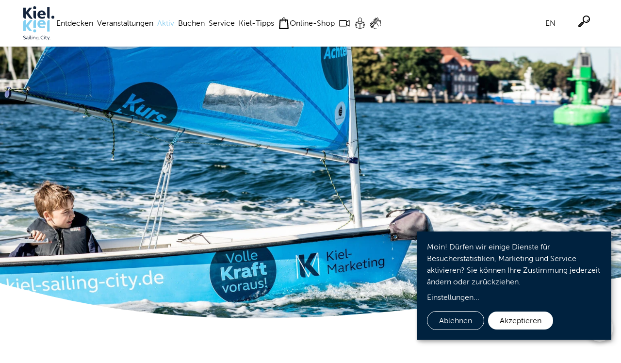

--- FILE ---
content_type: text/html;charset=UTF-8
request_url: https://kiel-sailing-city.de/aktiv-an-der-kieler-foerde/segeln/segelcamp
body_size: 21454
content:
<!DOCTYPE html><html lang="de" class="no-js">
<!--
This website is powered by Neos, the Open Source Content Application Platform licensed under the GNU/GPL.
Neos is based on Flow, a powerful PHP application framework licensed under the MIT license.

More information and contribution opportunities at https://www.neos.io
-->
<head><meta charset="UTF-8" /><link rel="stylesheet" href="https://kiel-sailing-city.de/_Resources/Static/Packages/Networkteam.Neos.CookieConsent/Dist/klaro-custom.css?bust=697a4b72" /><link rel="stylesheet" href="https://kiel-sailing-city.de/_Resources/Static/Packages/KielSailingCity.Site/Dist/main.css?bust=ee85542d" /><script type="text/plain" data-type="application/javascript" data-name="metaPixel">  !function(f,b,e,v,n,t,s)
  {if(f.fbq)return;n=f.fbq=function(){n.callMethod?
  n.callMethod.apply(n,arguments):n.queue.push(arguments)};
  if(!f._fbq)f._fbq=n;n.push=n;n.loaded=!0;n.version='2.0';
  n.queue=[];t=b.createElement(e);t.async=!0;
  t.src=v;s=b.getElementsByTagName(e)[0];
  s.parentNode.insertBefore(t,s)}(window, document,'script',
  'https://connect.facebook.net/en_US/fbevents.js');
  fbq('init', '176668430762442');
  fbq('track', 'PageView');
</script><script type="application/javascript" src="https://kiel-sailing-city.de/_Resources/Static/Packages/Networkteam.Neos.CookieConsent/Dist/klaroAddon.js?bust=9b3de742" data-no-auto-load="false" defer></script><title>Segelcamp - Segeln - Aktiv - Kiel Sailing City</title><meta name="description" content="Die Angebote des Segelcamps bieten Schnuppererfahrungen im Segelsport - für ein ganz besonderes Erlebnis und unvergessliche Momente." /><meta name="keywords" content="Segeltörn, segeln, Kieler Förde, Schnuppertörn, Ausflug, Aktivität, Schnuppererfahrung, Segelsport" /><meta name="robots" content="index,follow" /><link rel="canonical" href="https://kiel-sailing-city.de/aktiv-an-der-kieler-foerde/segeln/segelcamp" /><link rel="alternate" hreflang="x-default" href="https://kiel-sailing-city.de/aktiv-an-der-kieler-foerde/segeln/segelcamp" /><link rel="alternate" hreflang="de" href="https://kiel-sailing-city.de/aktiv-an-der-kieler-foerde/segeln/segelcamp" /><link rel="alternate" hreflang="en" href="https://kiel-sailing-city.de/en/active/sailing/sailing-camp" /><meta name="twitter:card" content="summary" /><meta name="twitter:title" content="Segelcamp" /><meta name="twitter:description" content="Die Angebote des Segelcamps bieten Schnuppererfahrungen im Segelsport - für ein ganz besonderes Erlebnis und unvergessliche Momente." /><meta name="twitter:url" content="https://kiel-sailing-city.de/aktiv-an-der-kieler-foerde/segeln/segelcamp" /><meta property="og:type" content="website" /><meta property="og:title" content="Segelcamp" /><meta property="og:site_name" content="Urlaub in Kiel - Unterkünfte, Schiffstouren oder Sightseeing" /><meta property="og:locale" content="de" /><meta property="og:description" content="Die Angebote des Segelcamps bieten Schnuppererfahrungen im Segelsport - für ein ganz besonderes Erlebnis und unvergessliche Momente." /><meta property="og:url" content="https://kiel-sailing-city.de/aktiv-an-der-kieler-foerde/segeln/segelcamp" /><script type="application/ld+json">{"@context":"http:\/\/schema.org\/","@type":"BreadcrumbList","itemListElement":[{"@type":"ListItem","position":1,"name":"Startseite","item":"https:\/\/kiel-sailing-city.de\/"},{"@type":"ListItem","position":2,"name":"Aktiv","item":"https:\/\/kiel-sailing-city.de\/aktiv-an-der-kieler-foerde"},{"@type":"ListItem","position":3,"name":"Segeln","item":"https:\/\/kiel-sailing-city.de\/aktiv-an-der-kieler-foerde\/segeln"},{"@type":"ListItem","position":4,"name":"Segelcamp","item":"https:\/\/kiel-sailing-city.de\/aktiv-an-der-kieler-foerde\/segeln\/segelcamp"}]}</script><meta name="viewport" content="width=device-width, initial-scale=1" /><meta name="title" content="Segelcamp" /><script src="https://kiel-sailing-city.de/_Resources/Static/Packages/KielSailingCity.Site/Dist/header.js?bust=70c1040d" type="text/javascript"></script><link rel="apple-touch-icon" sizes="180x180" href="https://kiel-sailing-city.de/_Resources/Static/Packages/KielSailingCity.Site/Images/Favicons/apple-touch-icon.png?bust=8428367b" /><link rel="icon" type="image/png" sizes="32x32" href="https://kiel-sailing-city.de/_Resources/Static/Packages/KielSailingCity.Site/Images/Favicons/favicon-32x32.png?bust=6f0c4e58" /><link rel="icon" type="image/png" sizes="16x16" href="https://kiel-sailing-city.de/_Resources/Static/Packages/KielSailingCity.Site/Images/Favicons/favicon-16x16.png?bust=5ed1f9af" /><link rel="manifest" href /><link rel="mask-icon" href="https://kiel-sailing-city.de/_Resources/Static/Packages/KielSailingCity.Site/Images/Favicons/safari-pinned-tab.svg?bust=79a1e321" color="#01213b" /><link rel="shortcut icon" href="https://kiel-sailing-city.de/_Resources/Static/Packages/KielSailingCity.Site/Images/Favicons/favicon.ico?bust=7f8a0522" /><meta name="msapplication-TileColor" content="#ffffff" /><meta name="msapplication-TileImage" content="https://kiel-sailing-city.de/_Resources/Static/Packages/KielSailingCity.Site/Images/Favicons/mstile-150x150.png?bust=9a922526" /><meta name="msapplication-config" content="https://kiel-sailing-city.de/_Resources/Static/Packages/KielSailingCity.Site/Images/Favicons/browserconfig.xml?bust=32ee73ac" /><meta name="theme-color" content="#ffffff" /></head><body class><div class="relative bg-white"><header class="relative z-50 shadow sticky top-0 bg-white" data-nwt-plugin="nwt.navigation"><div class="container mx-auto lg:px-4"><div class="px-2 sm:px-4 lg:px-8"><div class="flex h-24 justify-between"><div class="flex px-2 justify-between grow gap-4 lg:gap-8 lg:px-0 items-center"><div class="flex flex-shrink-0 items-center"><a class="w-16" href="/" title="Kiel Sailing City"><img src="https://kiel-sailing-city.de/_Resources/Static/Packages/KielSailingCity.Site/Images/Logos/ksc_colored.svg?bust=43714228" class="c-image max-w-full h-auto c-logo w-16" alt="Kiel Sailing City" /></a></div><div class="flex grow justify-end md:grow-0 lg:grow lg:justify-between"><div class="hidden grow-[2] lg:flex lg:relative lg:translate-x-0 lg:top-0 lg:w-auto lg:transition-none lg:overflow-visible"><nav class="c-navigation justify-between lg:w-full lg:flex lg:items-center" data-active-page="87552e37-71e0-4b4e-bbf1-e903b77791bf"><ul class="lg:flex lg:gap-4"><li class="c-navigation__subnavigation group lg:relative" data-page-target="d4296a06-fb91-4929-989a-08d26b9a938d"><a href="/kieler-foerde-entdecken" class="block lg:hover:bg-primary lg:focus-within:bg-primary lg:p-1 lg:rounded-t-lg c-navigation__item-list__toggle block lg:relative lg:py-3 lg:px-1 lg:rounded-t-lg lg:group-hover:bg-primary lg:group-hover:text-primary-dark lg:group-focus-within:bg-primary lg:group-focus-within:text-primary-dark " aria-expanded="false"><div class="flex items-center gap-1 "><span class="!p-0 whitespace-nowrap">Entdecken</span></div></a><ul class="c-navigation__item-list__flyout-menu max-lg:!transform-none lg:fixed lg:hidden lg:grid-cols-[repeat(4,_min-content)] lg:gap-12 lg:p-5 lg:bg-white lg:border-2 lg:border-primary lg:[&amp;[data-popper-placement=&quot;bottom-end&quot;]]:rounded-tl-md lg:[&amp;[data-popper-placement=&quot;bottom-start&quot;]]:rounded-tr-md lg:rounded-b-md lg:group-hover:opacity-100 lg:group-hover:pointer-events-auto lg:group-focus-within:opacity-100 lg:group-focus-within:pointer-events-auto hidden lg:group-hover:grid lg:group-focus-within:grid lg:opacity-0 lg:pointer-events-none" aria-hidden="false"><li class="c-navigation__subnavigation lg:col-span-1" data-page-target="29382c92-717c-4106-9d9b-d6cb441d8c74"><a href="/kieler-foerde-entdecken/sightseeing" class="block lg:hover:bg-primary lg:focus-within:bg-primary lg:p-1 lg:rounded-t-lg lg:font-bold lg:inline-block lg:mb-2"><div class="flex items-center gap-1 "><span class="!p-0 whitespace-nowrap">Sightseeing</span></div></a><ul class="lg:flex lg:flex-col lg:text-sm lg:leading-relaxed"><li class="c-navigation__item-list__item lg:whitespace-nowrap" data-page-target="559f06ec-d283-4731-9d8f-c6b12a6e211d"><a href="/kieler-foerde-entdecken/sightseeing/im-winter" class="block lg:hover:bg-primary lg:focus-within:bg-primary lg:p-1 lg:rounded-t-lg"><div class="flex items-center gap-1 "><span class="!p-0 whitespace-nowrap">Im Winter</span></div></a></li><li class="c-navigation__item-list__item lg:whitespace-nowrap" data-page-target="babc3b3c-eac4-41e9-b412-2a99449e2ef8"><a href="/kieler-foerde-entdecken/sightseeing/sealevel" class="block lg:hover:bg-primary lg:focus-within:bg-primary lg:p-1 lg:rounded-t-lg"><div class="flex items-center gap-1 "><span class="!p-0 whitespace-nowrap">SEALEVEL</span></div></a></li><li class="c-navigation__item-list__item lg:whitespace-nowrap" data-page-target="2d03cd12-bc7a-43db-ab86-f9cc8390d33d"><a href="/kieler-foerde-entdecken/sightseeing/stadtspaziergaenge" class="block lg:hover:bg-primary lg:focus-within:bg-primary lg:p-1 lg:rounded-t-lg"><div class="flex items-center gap-1 "><span class="!p-0 whitespace-nowrap">Stadtspaziergänge</span></div></a></li><li class="c-navigation__item-list__item lg:whitespace-nowrap" data-page-target="611ce4f0-c217-475b-9943-c3759388284a"><a href="/kieler-foerde-entdecken/sightseeing/stadtrundfahrten" class="block lg:hover:bg-primary lg:focus-within:bg-primary lg:p-1 lg:rounded-t-lg"><div class="flex items-center gap-1 "><span class="!p-0 whitespace-nowrap">Stadtrundfahrt</span></div></a></li><li class="c-navigation__item-list__item lg:whitespace-nowrap" data-page-target="8a858bb8-6f1b-4bc3-aab5-8b2c70a33bd6"><a href="/kieler-foerde-entdecken/sightseeing/auf-dem-wasser" class="block lg:hover:bg-primary lg:focus-within:bg-primary lg:p-1 lg:rounded-t-lg"><div class="flex items-center gap-1 "><span class="!p-0 whitespace-nowrap">Auf dem Wasser</span></div></a></li><li class="c-navigation__item-list__item lg:whitespace-nowrap" data-page-target="a33f7ded-3a25-4c0c-8b14-ab704ccf6a19"><a href="/kieler-foerde-entdecken/sightseeing/schiffe-leuchttuerme" class="block lg:hover:bg-primary lg:focus-within:bg-primary lg:p-1 lg:rounded-t-lg"><div class="flex items-center gap-1 "><span class="!p-0 whitespace-nowrap">Schiffe & Leuchttürme</span></div></a></li><li class="c-navigation__item-list__item lg:whitespace-nowrap" data-page-target="0f65a49c-903d-4995-ad58-c0410529e02e"><a href="/kieler-foerde-entdecken/sightseeing/kiellinie" class="block lg:hover:bg-primary lg:focus-within:bg-primary lg:p-1 lg:rounded-t-lg"><div class="flex items-center gap-1 "><span class="!p-0 whitespace-nowrap">Kiellinie</span></div></a></li></ul></li><li class="c-navigation__subnavigation lg:col-span-1" data-page-target="a2577f35-863a-4616-82d9-6e41c1c829a7"><a href="/kieler-foerde-entdecken/shopping" class="block lg:hover:bg-primary lg:focus-within:bg-primary lg:p-1 lg:rounded-t-lg lg:font-bold lg:inline-block lg:mb-2"><div class="flex items-center gap-1 "><span class="!p-0 whitespace-nowrap">Shopping</span></div></a><ul class="lg:flex lg:flex-col lg:text-sm lg:leading-relaxed"><li class="c-navigation__item-list__item lg:whitespace-nowrap" data-page-target="816e58fc-1751-4df5-aba4-d2216dcebad3"><a href="/kieler-foerde-entdecken/shopping/innenstadt" class="block lg:hover:bg-primary lg:focus-within:bg-primary lg:p-1 lg:rounded-t-lg"><div class="flex items-center gap-1 "><span class="!p-0 whitespace-nowrap">Innenstadt</span></div></a></li><li class="c-navigation__item-list__item lg:whitespace-nowrap" data-page-target="9a3b3448-7cc6-4f0c-a690-7310d7427d1d"><a href="/kieler-foerde-entdecken/shopping/holtenauer-strasse" class="block lg:hover:bg-primary lg:focus-within:bg-primary lg:p-1 lg:rounded-t-lg"><div class="flex items-center gap-1 "><span class="!p-0 whitespace-nowrap">Holtenauer Straße</span></div></a></li><li class="c-navigation__item-list__item lg:whitespace-nowrap" data-page-target="2e6a7737-2840-4035-a5af-dac989b02ad8"><a href="/kieler-foerde-entdecken/shopping/shopping-center" class="block lg:hover:bg-primary lg:focus-within:bg-primary lg:p-1 lg:rounded-t-lg"><div class="flex items-center gap-1 "><span class="!p-0 whitespace-nowrap">Shopping-Center</span></div></a></li><li class="c-navigation__item-list__item lg:whitespace-nowrap" data-page-target="ce5801b9-9929-48d9-99b9-aea9c452f1f9"><a href="/kieler-foerde-entdecken/shopping/wochenmaerkte" class="block lg:hover:bg-primary lg:focus-within:bg-primary lg:p-1 lg:rounded-t-lg"><div class="flex items-center gap-1 "><span class="!p-0 whitespace-nowrap">Wochenmärkte</span></div></a></li><li class="c-navigation__item-list__item lg:whitespace-nowrap" data-page-target="d5d62d36-f60e-471a-be3b-ad5c3817ab27"><a href="/kieler-foerde-entdecken/shopping/kielgutschein" class="block lg:hover:bg-primary lg:focus-within:bg-primary lg:p-1 lg:rounded-t-lg"><div class="flex items-center gap-1 "><span class="!p-0 whitespace-nowrap">KIELGUTSCHEIN</span></div></a></li><li class="c-navigation__item-list__item lg:whitespace-nowrap" data-page-target="af342a51-f69c-442a-bde1-a7835966172d"><a href="https://kiel-souvenirs.de/" class="block lg:hover:bg-primary lg:focus-within:bg-primary lg:p-1 lg:rounded-t-lg"><div class="flex items-center gap-1 "><span class="!p-0 whitespace-nowrap">Online-Shop</span></div></a></li></ul></li><li class="c-navigation__subnavigation lg:col-span-1" data-page-target="63cd8174-226d-446a-b2d4-c116a58c64bc"><a href="/kieler-foerde-entdecken/essen-und-trinken" class="block lg:hover:bg-primary lg:focus-within:bg-primary lg:p-1 lg:rounded-t-lg lg:font-bold lg:inline-block lg:mb-2"><div class="flex items-center gap-1 "><span class="!p-0 whitespace-nowrap">Essen & Trinken</span></div></a><ul class="lg:flex lg:flex-col lg:text-sm lg:leading-relaxed"><li class="c-navigation__item-list__item lg:whitespace-nowrap" data-page-target="140a7440-a3bc-478e-945d-3826098ac4e0"><a href="/kieler-foerde-entdecken/essen-und-trinken/restaurants" class="block lg:hover:bg-primary lg:focus-within:bg-primary lg:p-1 lg:rounded-t-lg"><div class="flex items-center gap-1 "><span class="!p-0 whitespace-nowrap">Restaurants</span></div></a></li><li class="c-navigation__item-list__item lg:whitespace-nowrap" data-page-target="e6cbb05a-7c16-418e-bc48-be9b0a4846be"><a href="/kieler-foerde-entdecken/essen-und-trinken/bars" class="block lg:hover:bg-primary lg:focus-within:bg-primary lg:p-1 lg:rounded-t-lg"><div class="flex items-center gap-1 "><span class="!p-0 whitespace-nowrap">Bars</span></div></a></li><li class="c-navigation__item-list__item lg:whitespace-nowrap" data-page-target="6e41f323-7773-4a26-9496-5c285e843905"><a href="/kieler-foerde-entdecken/essen-und-trinken/cafes" class="block lg:hover:bg-primary lg:focus-within:bg-primary lg:p-1 lg:rounded-t-lg"><div class="flex items-center gap-1 "><span class="!p-0 whitespace-nowrap">Cafés</span></div></a></li><li class="c-navigation__item-list__item lg:whitespace-nowrap" data-page-target="dc976b9b-24d1-4a47-86cd-1ea41152676b"><a href="/kieler-foerde-entdecken/essen-und-trinken/fisch-und-maritime-kueche" class="block lg:hover:bg-primary lg:focus-within:bg-primary lg:p-1 lg:rounded-t-lg"><div class="flex items-center gap-1 "><span class="!p-0 whitespace-nowrap">Fisch und maritime Küche</span></div></a></li></ul></li><li class="c-navigation__subnavigation lg:col-span-1" data-page-target="3aa80126-8431-4226-ba0a-949d56f40605"><a href="/kieler-foerde-entdecken/kultur" class="block lg:hover:bg-primary lg:focus-within:bg-primary lg:p-1 lg:rounded-t-lg lg:font-bold lg:inline-block lg:mb-2"><div class="flex items-center gap-1 "><span class="!p-0 whitespace-nowrap">Kultur</span></div></a><ul class="lg:flex lg:flex-col lg:text-sm lg:leading-relaxed"><li class="c-navigation__item-list__item lg:whitespace-nowrap" data-page-target="ba82fda8-eccf-46e3-b085-3d106c5cbfe3"><a href="/kieler-foerde-entdecken/kultur/ausstellungen" class="block lg:hover:bg-primary lg:focus-within:bg-primary lg:p-1 lg:rounded-t-lg"><div class="flex items-center gap-1 "><span class="!p-0 whitespace-nowrap">Ausstellungen</span></div></a></li><li class="c-navigation__item-list__item lg:whitespace-nowrap" data-page-target="a039414f-0b66-49bf-bced-1de7a4db0e81"><a href="/kieler-foerde-entdecken/kultur/museen" class="block lg:hover:bg-primary lg:focus-within:bg-primary lg:p-1 lg:rounded-t-lg"><div class="flex items-center gap-1 "><span class="!p-0 whitespace-nowrap">Museen</span></div></a></li><li class="c-navigation__item-list__item lg:whitespace-nowrap" data-page-target="0e22325c-4713-400f-99e6-2e9fd6b60d4e"><a href="/kieler-foerde-entdecken/kultur/kinos" class="block lg:hover:bg-primary lg:focus-within:bg-primary lg:p-1 lg:rounded-t-lg"><div class="flex items-center gap-1 "><span class="!p-0 whitespace-nowrap">Kinos</span></div></a></li><li class="c-navigation__item-list__item lg:whitespace-nowrap" data-page-target="d9b11939-f92e-4e99-abdc-00e0e573a493"><a href="/kieler-foerde-entdecken/kultur/theater" class="block lg:hover:bg-primary lg:focus-within:bg-primary lg:p-1 lg:rounded-t-lg"><div class="flex items-center gap-1 "><span class="!p-0 whitespace-nowrap">Theater</span></div></a></li><li class="c-navigation__item-list__item lg:whitespace-nowrap" data-page-target="c6a21276-460e-417a-8da7-46a89fe7a1a3"><a href="/kieler-foerde-entdecken/kultur/musik" class="block lg:hover:bg-primary lg:focus-within:bg-primary lg:p-1 lg:rounded-t-lg"><div class="flex items-center gap-1 "><span class="!p-0 whitespace-nowrap">Musik</span></div></a></li></ul></li><li class="c-navigation__item-list__item lg:whitespace-nowrap lg:col-span-1" data-page-target="33d5a0b7-47ac-4477-8e90-198ec16354d1"><a href="/kieler-foerde-entdecken/straende-und-badestellen" class="block lg:hover:bg-primary lg:focus-within:bg-primary lg:p-1 lg:rounded-t-lg lg:font-bold lg:inline-block lg:mb-2"><div class="flex items-center gap-1 "><span class="!p-0 whitespace-nowrap">Strände & Badestellen</span></div></a></li><li class="c-navigation__subnavigation lg:col-span-1" data-page-target="87f57e49-3d18-48c4-af3a-70a7c82460a4"><a href="/kieler-foerde-entdecken/strandorte" class="block lg:hover:bg-primary lg:focus-within:bg-primary lg:p-1 lg:rounded-t-lg lg:font-bold lg:inline-block lg:mb-2"><div class="flex items-center gap-1 "><span class="!p-0 whitespace-nowrap">Fördeorte</span></div></a><ul class="lg:flex lg:flex-col lg:text-sm lg:leading-relaxed"><li class="c-navigation__item-list__item lg:whitespace-nowrap" data-page-target="9c518918-6ee8-4841-80fa-139e61864deb"><a href="/kieler-foerde-entdecken/strandorte/kiel-holtenau" class="block lg:hover:bg-primary lg:focus-within:bg-primary lg:p-1 lg:rounded-t-lg"><div class="flex items-center gap-1 "><span class="!p-0 whitespace-nowrap">Holtenau</span></div></a></li><li class="c-navigation__item-list__item lg:whitespace-nowrap" data-page-target="79afb114-01e0-4545-a154-e076bce3ce03"><a href="/kieler-foerde-entdecken/strandorte/pries-friedrichsort" class="block lg:hover:bg-primary lg:focus-within:bg-primary lg:p-1 lg:rounded-t-lg"><div class="flex items-center gap-1 "><span class="!p-0 whitespace-nowrap">Pries-Friedrichsort</span></div></a></li><li class="c-navigation__item-list__item lg:whitespace-nowrap" data-page-target="bd49fbad-5bfd-4955-9acc-2f6425ef9b7d"><a href="/kieler-foerde-entdecken/strandorte/moenkeberg" class="block lg:hover:bg-primary lg:focus-within:bg-primary lg:p-1 lg:rounded-t-lg"><div class="flex items-center gap-1 "><span class="!p-0 whitespace-nowrap">Mönkeberg</span></div></a></li><li class="c-navigation__item-list__item lg:whitespace-nowrap" data-page-target="c44916bf-0e4c-4b69-86d4-8458eff7484d"><a href="/kieler-foerde-entdecken/strandorte/heikendorf" class="block lg:hover:bg-primary lg:focus-within:bg-primary lg:p-1 lg:rounded-t-lg"><div class="flex items-center gap-1 "><span class="!p-0 whitespace-nowrap">Heikendorf</span></div></a></li><li class="c-navigation__item-list__item lg:whitespace-nowrap" data-page-target="7f955531-8c10-45e0-a316-1fd1dcb624ba"><a href="/kieler-foerde-entdecken/strandorte/weitere" class="block lg:hover:bg-primary lg:focus-within:bg-primary lg:p-1 lg:rounded-t-lg"><div class="flex items-center gap-1 "><span class="!p-0 whitespace-nowrap">Weitere</span></div></a></li></ul></li><li class="c-navigation__item-list__item lg:whitespace-nowrap lg:col-span-1" data-page-target="963a9d51-60e7-48f5-871b-ec7b0c01bde4"><a href="/kieler-foerde-entdecken/valentinstagsangebote" class="block lg:hover:bg-primary lg:focus-within:bg-primary lg:p-1 lg:rounded-t-lg lg:font-bold lg:inline-block lg:mb-2"><div class="flex items-center gap-1 "><span class="!p-0 whitespace-nowrap">Valentinstagsangebote</span></div></a></li></ul></li><li class="c-navigation__subnavigation group lg:relative" data-page-target="44e2c1f0-0d2a-4711-8695-f2133049c4f6"><a href="/veranstaltungen" class="block lg:hover:bg-primary lg:focus-within:bg-primary lg:p-1 lg:rounded-t-lg c-navigation__item-list__toggle block lg:relative lg:py-3 lg:px-1 lg:rounded-t-lg lg:group-hover:bg-primary lg:group-hover:text-primary-dark lg:group-focus-within:bg-primary lg:group-focus-within:text-primary-dark " aria-expanded="false"><div class="flex items-center gap-1 "><span class="!p-0 whitespace-nowrap">Veranstaltungen</span></div></a><ul class="c-navigation__item-list__flyout-menu max-lg:!transform-none lg:fixed lg:hidden lg:grid-cols-[repeat(4,_min-content)] lg:gap-12 lg:p-5 lg:bg-white lg:border-2 lg:border-primary lg:[&amp;[data-popper-placement=&quot;bottom-end&quot;]]:rounded-tl-md lg:[&amp;[data-popper-placement=&quot;bottom-start&quot;]]:rounded-tr-md lg:rounded-b-md lg:group-hover:opacity-100 lg:group-hover:pointer-events-auto lg:group-focus-within:opacity-100 lg:group-focus-within:pointer-events-auto hidden lg:group-hover:grid lg:group-focus-within:grid lg:opacity-0 lg:pointer-events-none" aria-hidden="false"><li class="c-navigation__subnavigation lg:col-span-1" data-page-target="3f43b157-54d2-49cf-b871-1e3dd22c05cf"><a href="/veranstaltungen/kalender" class="block lg:hover:bg-primary lg:focus-within:bg-primary lg:p-1 lg:rounded-t-lg lg:font-bold lg:inline-block lg:mb-2"><div class="flex items-center gap-1 "><span class="!p-0 whitespace-nowrap">Kalender</span></div></a><ul class="lg:flex lg:flex-col lg:text-sm lg:leading-relaxed"><li class="c-navigation__item-list__item lg:whitespace-nowrap" data-page-target="0e933515-d0a7-47ce-b230-472662be362e"><a href="/veranstaltungen/kalender/einreichen" class="block lg:hover:bg-primary lg:focus-within:bg-primary lg:p-1 lg:rounded-t-lg"><div class="flex items-center gap-1 "><span class="!p-0 whitespace-nowrap">Veranstaltung einreichen</span></div></a></li></ul></li><li class="c-navigation__subnavigation lg:col-span-1" data-page-target="e9313c37-0696-4f0b-a34b-69ab68637c4b"><a href="/veranstaltungen/kieler-woche-segelevents" class="block lg:hover:bg-primary lg:focus-within:bg-primary lg:p-1 lg:rounded-t-lg lg:font-bold lg:inline-block lg:mb-2"><div class="flex items-center gap-1 "><span class="!p-0 whitespace-nowrap">Kieler Woche & Segelevents</span></div></a><ul class="lg:flex lg:flex-col lg:text-sm lg:leading-relaxed"><li class="c-navigation__item-list__item lg:whitespace-nowrap" data-page-target="1f0c887a-f7fb-410d-853f-ffc0b9ab3b6d"><a href="/veranstaltungen/kieler-woche-segelevents/olympia-buergerentscheid" class="block lg:hover:bg-primary lg:focus-within:bg-primary lg:p-1 lg:rounded-t-lg"><div class="flex items-center gap-1 "><span class="!p-0 whitespace-nowrap">Olympia-Bürgerentscheid</span></div></a></li><li class="c-navigation__item-list__item lg:whitespace-nowrap" data-page-target="f4a8b7d4-c3b8-4e56-b97f-c70b97479141"><a href="/veranstaltungen/kieler-woche-segelevents/the-ocean-race-europe" class="block lg:hover:bg-primary lg:focus-within:bg-primary lg:p-1 lg:rounded-t-lg"><div class="flex items-center gap-1 "><span class="!p-0 whitespace-nowrap">The Ocean Race Europe</span></div></a></li><li class="c-navigation__item-list__item lg:whitespace-nowrap" data-page-target="5ae6d95f-e9e5-4598-8856-93bbc09be7f5"><a href="/veranstaltungen/kieler-woche-segelevents/kieler-woche" class="block lg:hover:bg-primary lg:focus-within:bg-primary lg:p-1 lg:rounded-t-lg"><div class="flex items-center gap-1 "><span class="!p-0 whitespace-nowrap">Kieler Woche</span></div></a></li><li class="c-navigation__item-list__item lg:whitespace-nowrap" data-page-target="f3d4d043-3290-4b3d-a5fc-5f8e31dfca93"><a href="/veranstaltungen/kieler-woche-segelevents/segel-bundesliga" class="block lg:hover:bg-primary lg:focus-within:bg-primary lg:p-1 lg:rounded-t-lg"><div class="flex items-center gap-1 "><span class="!p-0 whitespace-nowrap">Segel-Bundesliga</span></div></a></li><li class="c-navigation__item-list__item lg:whitespace-nowrap" data-page-target="b15457c1-644f-4773-ad46-ce6dee11b4cb"><a href="/veranstaltungen/kieler-woche-segelevents/sailing-champions-league" class="block lg:hover:bg-primary lg:focus-within:bg-primary lg:p-1 lg:rounded-t-lg"><div class="flex items-center gap-1 "><span class="!p-0 whitespace-nowrap">Sailing Champions League</span></div></a></li></ul></li><li class="c-navigation__subnavigation lg:col-span-1" data-page-target="a9e10eec-2c92-44f9-800b-9548f4afc28c"><a href="/veranstaltungen/unsere-highlights" class="block lg:hover:bg-primary lg:focus-within:bg-primary lg:p-1 lg:rounded-t-lg lg:font-bold lg:inline-block lg:mb-2"><div class="flex items-center gap-1 "><span class="!p-0 whitespace-nowrap">Highlights</span></div></a><ul class="lg:flex lg:flex-col lg:text-sm lg:leading-relaxed"><li class="c-navigation__item-list__item lg:whitespace-nowrap" data-page-target="29cf7ebe-6dc1-400e-ba6d-8b9f6db6a3fa"><a href="/veranstaltungen/unsere-highlights/anbaden" class="block lg:hover:bg-primary lg:focus-within:bg-primary lg:p-1 lg:rounded-t-lg"><div class="flex items-center gap-1 "><span class="!p-0 whitespace-nowrap">Anbaden</span></div></a></li><li class="c-navigation__item-list__item lg:whitespace-nowrap" data-page-target="08eb8c1f-2b93-4f34-bf85-fa8e2c39541a"><a href="/veranstaltungen/unsere-highlights/kiel-kann-catwalk" class="block lg:hover:bg-primary lg:focus-within:bg-primary lg:p-1 lg:rounded-t-lg"><div class="flex items-center gap-1 "><span class="!p-0 whitespace-nowrap">Kiel kann Catwalk</span></div></a></li><li class="c-navigation__item-list__item lg:whitespace-nowrap" data-page-target="459c601c-2545-44c5-8cc4-bcbbb2a92dcd"><a href="/veranstaltungen/unsere-highlights/lighthouse-swim" class="block lg:hover:bg-primary lg:focus-within:bg-primary lg:p-1 lg:rounded-t-lg"><div class="flex items-center gap-1 "><span class="!p-0 whitespace-nowrap">Lighthouse Swim</span></div></a></li><li class="c-navigation__item-list__item lg:whitespace-nowrap" data-page-target="4e04391f-28ac-4be9-a692-9037bdf72bb8"><a href="/veranstaltungen/unsere-highlights/liveuebertragung-sommertheater" class="block lg:hover:bg-primary lg:focus-within:bg-primary lg:p-1 lg:rounded-t-lg"><div class="flex items-center gap-1 "><span class="!p-0 whitespace-nowrap">Liveübertragung Sommeroper</span></div></a></li><li class="c-navigation__item-list__item lg:whitespace-nowrap" data-page-target="b30b47e5-9bb8-4381-894b-4370d6b5448f"><a href="/veranstaltungen/unsere-highlights/kaese-trifft-wein" class="block lg:hover:bg-primary lg:focus-within:bg-primary lg:p-1 lg:rounded-t-lg"><div class="flex items-center gap-1 "><span class="!p-0 whitespace-nowrap">Käse trifft Wein</span></div></a></li><li class="c-navigation__item-list__item lg:whitespace-nowrap" data-page-target="aa6619db-b92e-4c4f-8780-f305ded014b9"><a href="/veranstaltungen/unsere-highlights/bootshafensommer" class="block lg:hover:bg-primary lg:focus-within:bg-primary lg:p-1 lg:rounded-t-lg"><div class="flex items-center gap-1 "><span class="!p-0 whitespace-nowrap">Bootshafensommer</span></div></a></li><li class="c-navigation__item-list__item lg:whitespace-nowrap" data-page-target="be1fd2c1-a61d-46c3-bd50-1a914882cd25"><a href="/veranstaltungen/unsere-highlights/stadtwerke-eisfestival" class="block lg:hover:bg-primary lg:focus-within:bg-primary lg:p-1 lg:rounded-t-lg"><div class="flex items-center gap-1 "><span class="!p-0 whitespace-nowrap">Stadtwerke Eisfestival</span></div></a></li><li class="c-navigation__item-list__item lg:whitespace-nowrap" data-page-target="a31b1408-9dca-439f-a7a6-ccca3d182bed"><a href="https://kieler-weihnachtsmaerkte.de/" class="block lg:hover:bg-primary lg:focus-within:bg-primary lg:p-1 lg:rounded-t-lg"><div class="flex items-center gap-1 "><span class="!p-0 whitespace-nowrap">Weihnachtsmärkte</span></div></a></li></ul></li><li class="c-navigation__subnavigation lg:col-span-1" data-page-target="c57060a1-9dc3-427f-ab30-30b061f9f2c5"><a href="/veranstaltungen/sonntagsoeffnungen" class="block lg:hover:bg-primary lg:focus-within:bg-primary lg:p-1 lg:rounded-t-lg lg:font-bold lg:inline-block lg:mb-2"><div class="flex items-center gap-1 "><span class="!p-0 whitespace-nowrap">Sonntagsöffnungen</span></div></a><ul class="lg:flex lg:flex-col lg:text-sm lg:leading-relaxed"><li class="c-navigation__item-list__item lg:whitespace-nowrap" data-page-target="056d39e6-5be8-4560-bc1a-4c4fb4aa109d"><a href="/veranstaltungen/sonntagsoeffnungen/kieler-umschlag" class="block lg:hover:bg-primary lg:focus-within:bg-primary lg:p-1 lg:rounded-t-lg"><div class="flex items-center gap-1 "><span class="!p-0 whitespace-nowrap">Kieler Umschlag</span></div></a></li><li class="c-navigation__item-list__item lg:whitespace-nowrap" data-page-target="b8aafe2c-6e43-4233-956d-3594ad75b2a9"><a href="/veranstaltungen/sonntagsoeffnungen/kiel-blueht-auf" class="block lg:hover:bg-primary lg:focus-within:bg-primary lg:p-1 lg:rounded-t-lg"><div class="flex items-center gap-1 "><span class="!p-0 whitespace-nowrap">Kiel blüht auf!</span></div></a></li><li class="c-navigation__item-list__item lg:whitespace-nowrap" data-page-target="97018949-59ac-400f-85b7-cc1a7942b2e8"><a href="/veranstaltungen/sonntagsoeffnungen/bauern-und-regionalmarkt" class="block lg:hover:bg-primary lg:focus-within:bg-primary lg:p-1 lg:rounded-t-lg"><div class="flex items-center gap-1 "><span class="!p-0 whitespace-nowrap">Bauern- und Regionalmarkt</span></div></a></li><li class="c-navigation__item-list__item lg:whitespace-nowrap" data-page-target="265004f9-9010-4574-ba76-2b220901c111"><a href="/veranstaltungen/sonntagsoeffnungen/kieler-lichtermeer" class="block lg:hover:bg-primary lg:focus-within:bg-primary lg:p-1 lg:rounded-t-lg"><div class="flex items-center gap-1 "><span class="!p-0 whitespace-nowrap">Kieler Lichtermeer</span></div></a></li></ul></li></ul></li><li class="c-navigation__subnavigation c-navigation__item-list__item--active group lg:relative" data-page-target="43a83fd1-5fcb-4f3a-a524-0b083cccbe53"><a href="/aktiv-an-der-kieler-foerde" class="block lg:hover:bg-primary lg:focus-within:bg-primary lg:p-1 lg:rounded-t-lg c-navigation__item-list__toggle block lg:relative lg:py-3 lg:px-1 lg:rounded-t-lg lg:group-hover:bg-primary lg:group-hover:text-primary-dark lg:group-focus-within:bg-primary lg:group-focus-within:text-primary-dark  text-primary lg:hover:text-primary-dark lg:focus:text-primary-dark" aria-expanded="false"><div class="flex items-center gap-1  max-lg:!text-primary"><span class="!p-0 whitespace-nowrap">Aktiv</span></div></a><ul class="c-navigation__item-list__flyout-menu max-lg:!transform-none lg:fixed lg:hidden lg:grid-cols-[repeat(4,_min-content)] lg:gap-12 lg:p-5 lg:bg-white lg:border-2 lg:border-primary lg:[&amp;[data-popper-placement=&quot;bottom-end&quot;]]:rounded-tl-md lg:[&amp;[data-popper-placement=&quot;bottom-start&quot;]]:rounded-tr-md lg:rounded-b-md lg:group-hover:opacity-100 lg:group-hover:pointer-events-auto lg:group-focus-within:opacity-100 lg:group-focus-within:pointer-events-auto hidden lg:group-hover:grid lg:group-focus-within:grid lg:opacity-0 lg:pointer-events-none" aria-hidden="false"><li class="c-navigation__subnavigation lg:col-span-1" data-page-target="44d7ab72-f497-496e-beb7-52cec9c49366"><a href="/aktiv-an-der-kieler-foerde/wandern" class="block lg:hover:bg-primary lg:focus-within:bg-primary lg:p-1 lg:rounded-t-lg lg:font-bold lg:inline-block lg:mb-2"><div class="flex items-center gap-1 "><span class="!p-0 whitespace-nowrap">Wandern</span></div></a><ul class="lg:flex lg:flex-col lg:text-sm lg:leading-relaxed"><li class="c-navigation__item-list__item lg:whitespace-nowrap" data-page-target="f799141f-f80f-4d27-ba55-7e278f8e9ef3"><a href="/aktiv-an-der-kieler-foerde/wandern/wanderrouten" class="block lg:hover:bg-primary lg:focus-within:bg-primary lg:p-1 lg:rounded-t-lg"><div class="flex items-center gap-1 "><span class="!p-0 whitespace-nowrap">Wanderrouten</span></div></a></li></ul></li><li class="c-navigation__subnavigation c-navigation__item-list__item--active lg:col-span-1" data-page-target="509d7945-2806-4761-9ee2-5f5fe4e51c50"><a href="/aktiv-an-der-kieler-foerde/segeln" class="block lg:hover:bg-primary lg:focus-within:bg-primary lg:p-1 lg:rounded-t-lg lg:font-bold lg:inline-block lg:mb-2 text-primary lg:hover:text-primary-dark lg:focus:text-primary-dark"><div class="flex items-center gap-1  max-lg:!text-primary"><span class="!p-0 whitespace-nowrap">Segeln</span></div></a><ul class="lg:flex lg:flex-col lg:text-sm lg:leading-relaxed"><li class="c-navigation__item-list__item lg:whitespace-nowrap c-navigation__item-list__item--current" data-page-target="87552e37-71e0-4b4e-bbf1-e903b77791bf"><a href="/aktiv-an-der-kieler-foerde/segeln/segelcamp" class="block lg:hover:bg-primary lg:focus-within:bg-primary lg:p-1 lg:rounded-t-lg text-primary lg:hover:text-primary-dark lg:focus:text-primary-dark"><div class="flex items-center gap-1  max-lg:!text-primary max-lg:!font-bold"><span class="!p-0 whitespace-nowrap">Segelcamp</span></div></a></li></ul></li><li class="c-navigation__item-list__item lg:whitespace-nowrap lg:col-span-1" data-page-target="c4c009b7-720d-4050-98ab-7ecb867463c8"><a href="/aktiv-an-der-kieler-foerde/sup" class="block lg:hover:bg-primary lg:focus-within:bg-primary lg:p-1 lg:rounded-t-lg lg:font-bold lg:inline-block lg:mb-2"><div class="flex items-center gap-1 "><span class="!p-0 whitespace-nowrap">Stand-Up-Paddling</span></div></a></li><li class="c-navigation__item-list__item lg:whitespace-nowrap lg:col-span-1" data-page-target="9de9f7ad-e4ba-4295-bd80-a1847fd6955c"><a href="/aktiv-an-der-kieler-foerde/kiten-surfen" class="block lg:hover:bg-primary lg:focus-within:bg-primary lg:p-1 lg:rounded-t-lg lg:font-bold lg:inline-block lg:mb-2"><div class="flex items-center gap-1 "><span class="!p-0 whitespace-nowrap">Windsurfen und Kiten</span></div></a></li><li class="c-navigation__subnavigation lg:col-span-1" data-page-target="ddd1fe4f-9120-44ce-b420-b5589c2f1626"><a href="/aktiv-an-der-kieler-foerde/radfahren" class="block lg:hover:bg-primary lg:focus-within:bg-primary lg:p-1 lg:rounded-t-lg lg:font-bold lg:inline-block lg:mb-2"><div class="flex items-center gap-1 "><span class="!p-0 whitespace-nowrap">Radfahren</span></div></a><ul class="lg:flex lg:flex-col lg:text-sm lg:leading-relaxed"><li class="c-navigation__item-list__item lg:whitespace-nowrap" data-page-target="f844ed33-29bf-438f-8a58-9b7d7e9ca6ba"><a href="/aktiv-an-der-kieler-foerde/radfahren/radtouren" class="block lg:hover:bg-primary lg:focus-within:bg-primary lg:p-1 lg:rounded-t-lg"><div class="flex items-center gap-1 "><span class="!p-0 whitespace-nowrap">Radtouren</span></div></a></li></ul></li><li class="c-navigation__item-list__item lg:whitespace-nowrap lg:col-span-1" data-page-target="db9bcaeb-1d62-4077-bc05-a7670c3b9eeb"><a href="/aktiv-an-der-kieler-foerde/sport-events" class="block lg:hover:bg-primary lg:focus-within:bg-primary lg:p-1 lg:rounded-t-lg lg:font-bold lg:inline-block lg:mb-2"><div class="flex items-center gap-1 "><span class="!p-0 whitespace-nowrap">Sport Live erleben</span></div></a></li><li class="c-navigation__item-list__item lg:whitespace-nowrap lg:col-span-1" data-page-target="13042590-6a17-40cb-9bcb-48d6aa14fdbd"><a href="/veranstaltungen/kieler-woche-segelevents/olympia-buergerentscheid" class="block lg:hover:bg-primary lg:focus-within:bg-primary lg:p-1 lg:rounded-t-lg lg:font-bold lg:inline-block lg:mb-2"><div class="flex items-center gap-1 "><span class="!p-0 whitespace-nowrap">Olympia-Bürgerentscheid</span></div></a></li></ul></li><li class="c-navigation__subnavigation group lg:relative" data-page-target="188cd455-3ca1-4dcb-bd62-8c1b8651a056"><a href="/buchen" class="block lg:hover:bg-primary lg:focus-within:bg-primary lg:p-1 lg:rounded-t-lg c-navigation__item-list__toggle block lg:relative lg:py-3 lg:px-1 lg:rounded-t-lg lg:group-hover:bg-primary lg:group-hover:text-primary-dark lg:group-focus-within:bg-primary lg:group-focus-within:text-primary-dark " aria-expanded="false"><div class="flex items-center gap-1 "><span class="!p-0 whitespace-nowrap">Buchen</span></div></a><ul class="c-navigation__item-list__flyout-menu max-lg:!transform-none lg:fixed lg:hidden lg:grid-cols-[repeat(4,_min-content)] lg:gap-12 lg:p-5 lg:bg-white lg:border-2 lg:border-primary lg:[&amp;[data-popper-placement=&quot;bottom-end&quot;]]:rounded-tl-md lg:[&amp;[data-popper-placement=&quot;bottom-start&quot;]]:rounded-tr-md lg:rounded-b-md lg:group-hover:opacity-100 lg:group-hover:pointer-events-auto lg:group-focus-within:opacity-100 lg:group-focus-within:pointer-events-auto hidden lg:group-hover:grid lg:group-focus-within:grid lg:opacity-0 lg:pointer-events-none" aria-hidden="false"><li class="c-navigation__subnavigation lg:col-span-1" data-page-target="4182868a-456a-49e5-a680-528f962c86e8"><a href="/buchen/uebernachten" class="block lg:hover:bg-primary lg:focus-within:bg-primary lg:p-1 lg:rounded-t-lg lg:font-bold lg:inline-block lg:mb-2"><div class="flex items-center gap-1 "><span class="!p-0 whitespace-nowrap">Übernachten</span></div></a><ul class="lg:flex lg:flex-col lg:text-sm lg:leading-relaxed"><li class="c-navigation__item-list__item lg:whitespace-nowrap" data-page-target="59a93065-b4d3-4a6f-86b0-aae6e8598c38"><a href="/buchen/uebernachten" class="block lg:hover:bg-primary lg:focus-within:bg-primary lg:p-1 lg:rounded-t-lg"><div class="flex items-center gap-1 "><span class="!p-0 whitespace-nowrap">Unterkünfte</span></div></a></li><li class="c-navigation__item-list__item lg:whitespace-nowrap" data-page-target="51a4457f-b4ae-4e3a-8db5-bb9c309f9292"><a href="/buchen/uebernachten/bettenwechsel" class="block lg:hover:bg-primary lg:focus-within:bg-primary lg:p-1 lg:rounded-t-lg"><div class="flex items-center gap-1 "><span class="!p-0 whitespace-nowrap">Bettenwechsel</span></div></a></li><li class="c-navigation__item-list__item lg:whitespace-nowrap" data-page-target="01f11fb9-d63c-476c-a531-7b60a8e9ee53"><a href="/buchen/uebernachten/schlafstrandkorb" class="block lg:hover:bg-primary lg:focus-within:bg-primary lg:p-1 lg:rounded-t-lg"><div class="flex items-center gap-1 "><span class="!p-0 whitespace-nowrap">Schlafstrandkorb</span></div></a></li><li class="c-navigation__item-list__item lg:whitespace-nowrap" data-page-target="41252ee2-ac5c-4826-8f68-0a0e389fc055"><a href="/buchen/uebernachten/camping" class="block lg:hover:bg-primary lg:focus-within:bg-primary lg:p-1 lg:rounded-t-lg"><div class="flex items-center gap-1 "><span class="!p-0 whitespace-nowrap">Camping</span></div></a></li></ul></li><li class="c-navigation__item-list__item lg:whitespace-nowrap lg:col-span-1" data-page-target="9279c5e4-9119-4d6e-a787-6f96267cc1db"><a href="/buchen/erlebnisse" class="block lg:hover:bg-primary lg:focus-within:bg-primary lg:p-1 lg:rounded-t-lg lg:font-bold lg:inline-block lg:mb-2"><div class="flex items-center gap-1 "><span class="!p-0 whitespace-nowrap">Erlebnisse</span></div></a></li><li class="c-navigation__item-list__item lg:whitespace-nowrap lg:col-span-1" data-page-target="17325194-8ae5-4be9-9947-a133a97b39aa"><a href="/buchen/schiffstouren" class="block lg:hover:bg-primary lg:focus-within:bg-primary lg:p-1 lg:rounded-t-lg lg:font-bold lg:inline-block lg:mb-2"><div class="flex items-center gap-1 "><span class="!p-0 whitespace-nowrap">Schiffstouren</span></div></a></li><li class="c-navigation__item-list__item lg:whitespace-nowrap lg:col-span-1" data-page-target="b05c1529-5f72-47d7-b12c-6d1f262deb52"><a href="/buchen/schiffsbesichtigungen" class="block lg:hover:bg-primary lg:focus-within:bg-primary lg:p-1 lg:rounded-t-lg lg:font-bold lg:inline-block lg:mb-2"><div class="flex items-center gap-1 "><span class="!p-0 whitespace-nowrap">Schiffsbesichtigungen</span></div></a></li><li class="c-navigation__item-list__item lg:whitespace-nowrap lg:col-span-1" data-page-target="ed8925d4-b677-454b-987d-3015915a1f00"><a href="/buchen/spezial-angebote" class="block lg:hover:bg-primary lg:focus-within:bg-primary lg:p-1 lg:rounded-t-lg lg:font-bold lg:inline-block lg:mb-2"><div class="flex items-center gap-1 "><span class="!p-0 whitespace-nowrap">Spezial-Angebote</span></div></a></li><li class="c-navigation__item-list__item lg:whitespace-nowrap lg:col-span-1" data-page-target="e020d0a9-de6f-4547-8529-a28d7be2be67"><a href="/buchen/hochzeiten" class="block lg:hover:bg-primary lg:focus-within:bg-primary lg:p-1 lg:rounded-t-lg lg:font-bold lg:inline-block lg:mb-2"><div class="flex items-center gap-1 "><span class="!p-0 whitespace-nowrap">Hochzeiten</span></div></a></li><li class="c-navigation__item-list__item lg:whitespace-nowrap lg:col-span-1" data-page-target="43263c6e-c328-40a1-ac00-f053ca670ff8"><a href="/buchen/erlebnisse#/touren" class="block lg:hover:bg-primary lg:focus-within:bg-primary lg:p-1 lg:rounded-t-lg lg:font-bold lg:inline-block lg:mb-2"><div class="flex items-center gap-1 "><span class="!p-0 whitespace-nowrap">Gruppenführungen</span></div></a></li></ul></li><li class="c-navigation__subnavigation group lg:relative" data-page-target="70c99846-04e2-414f-ab45-edb143e9a2ab"><a href="/service" class="block lg:hover:bg-primary lg:focus-within:bg-primary lg:p-1 lg:rounded-t-lg c-navigation__item-list__toggle block lg:relative lg:py-3 lg:px-1 lg:rounded-t-lg lg:group-hover:bg-primary lg:group-hover:text-primary-dark lg:group-focus-within:bg-primary lg:group-focus-within:text-primary-dark " aria-expanded="false"><div class="flex items-center gap-1 "><span class="!p-0 whitespace-nowrap">Service</span></div></a><ul class="c-navigation__item-list__flyout-menu max-lg:!transform-none lg:fixed lg:hidden lg:grid-cols-[repeat(4,_min-content)] lg:gap-12 lg:p-5 lg:bg-white lg:border-2 lg:border-primary lg:[&amp;[data-popper-placement=&quot;bottom-end&quot;]]:rounded-tl-md lg:[&amp;[data-popper-placement=&quot;bottom-start&quot;]]:rounded-tr-md lg:rounded-b-md lg:group-hover:opacity-100 lg:group-hover:pointer-events-auto lg:group-focus-within:opacity-100 lg:group-focus-within:pointer-events-auto hidden lg:group-hover:grid lg:group-focus-within:grid lg:opacity-0 lg:pointer-events-none" aria-hidden="false"><li class="c-navigation__subnavigation lg:col-span-1" data-page-target="25c5f22d-1cdc-4ca3-8341-97964b2ad62c"><a href="/service/welcome-center" class="block lg:hover:bg-primary lg:focus-within:bg-primary lg:p-1 lg:rounded-t-lg lg:font-bold lg:inline-block lg:mb-2"><div class="flex items-center gap-1 "><span class="!p-0 whitespace-nowrap">Welcome Center</span></div></a><ul class="lg:flex lg:flex-col lg:text-sm lg:leading-relaxed"><li class="c-navigation__item-list__item lg:whitespace-nowrap" data-page-target="186413e5-b07f-4eff-b8dc-b2e790edb952"><a href="/service/welcome-center/welcome-cafe" class="block lg:hover:bg-primary lg:focus-within:bg-primary lg:p-1 lg:rounded-t-lg"><div class="flex items-center gap-1 "><span class="!p-0 whitespace-nowrap">Welcome Café</span></div></a></li><li class="c-navigation__item-list__item lg:whitespace-nowrap" data-page-target="d3ea1a17-e2b0-4e5f-a190-fb8c9f8f5a2d"><a href="/service/welcome-center/tourist-information-heikendorf" class="block lg:hover:bg-primary lg:focus-within:bg-primary lg:p-1 lg:rounded-t-lg"><div class="flex items-center gap-1 "><span class="!p-0 whitespace-nowrap">Tourist-Information Heikendorf</span></div></a></li><li class="c-navigation__item-list__item lg:whitespace-nowrap" data-page-target="263abbac-b57f-4fe8-8d2d-772e69b3b3cb"><a href="/service/welcome-center/infomaterial" class="block lg:hover:bg-primary lg:focus-within:bg-primary lg:p-1 lg:rounded-t-lg"><div class="flex items-center gap-1 "><span class="!p-0 whitespace-nowrap">Infomaterial</span></div></a></li><li class="c-navigation__item-list__item lg:whitespace-nowrap" data-page-target="d4b34f86-50fc-4197-9083-250ca483f4a3"><a href="/service/welcome-center/winterhilfe" class="block lg:hover:bg-primary lg:focus-within:bg-primary lg:p-1 lg:rounded-t-lg"><div class="flex items-center gap-1 "><span class="!p-0 whitespace-nowrap">Kieler Winterhilfe</span></div></a></li></ul></li><li class="c-navigation__item-list__item lg:whitespace-nowrap lg:col-span-1" data-page-target="fb1ce970-f1e5-435f-a62d-89a18e99ec0d"><a href="/service/links" class="block lg:hover:bg-primary lg:focus-within:bg-primary lg:p-1 lg:rounded-t-lg lg:font-bold lg:inline-block lg:mb-2"><div class="flex items-center gap-1 "><span class="!p-0 whitespace-nowrap">Kontakt</span></div></a></li><li class="c-navigation__item-list__item lg:whitespace-nowrap lg:col-span-1" data-page-target="654b4a5f-0964-4458-9c1c-c5b95bbb0f9d"><a href="/formulare/anmeldung-newsletter" class="block lg:hover:bg-primary lg:focus-within:bg-primary lg:p-1 lg:rounded-t-lg lg:font-bold lg:inline-block lg:mb-2"><div class="flex items-center gap-1 "><span class="!p-0 whitespace-nowrap">Newsletter</span></div></a></li><li class="c-navigation__subnavigation lg:col-span-1" data-page-target="81025efd-35f6-4996-8b1a-2caadd00618b"><a href="/service/mobilitaet" class="block lg:hover:bg-primary lg:focus-within:bg-primary lg:p-1 lg:rounded-t-lg lg:font-bold lg:inline-block lg:mb-2"><div class="flex items-center gap-1 "><span class="!p-0 whitespace-nowrap">Mobilität</span></div></a><ul class="lg:flex lg:flex-col lg:text-sm lg:leading-relaxed"><li class="c-navigation__item-list__item lg:whitespace-nowrap" data-page-target="b46befba-fe96-4ae2-8adb-4509d2944750"><a href="/service/mobilitaet/parken-in-kiel" class="block lg:hover:bg-primary lg:focus-within:bg-primary lg:p-1 lg:rounded-t-lg"><div class="flex items-center gap-1 "><span class="!p-0 whitespace-nowrap">Parken</span></div></a></li></ul></li><li class="c-navigation__item-list__item lg:whitespace-nowrap lg:col-span-1" data-page-target="0e18dfca-a5ac-47a8-9133-5444664dceaa"><a href="/service/hafen" class="block lg:hover:bg-primary lg:focus-within:bg-primary lg:p-1 lg:rounded-t-lg lg:font-bold lg:inline-block lg:mb-2"><div class="flex items-center gap-1 "><span class="!p-0 whitespace-nowrap">Häfen</span></div></a></li><li class="c-navigation__item-list__item lg:whitespace-nowrap lg:col-span-1" data-page-target="c3f39040-5ca5-466e-ae01-6cfeebed193a"><a href="https://www.convention-kiel.de/" class="block lg:hover:bg-primary lg:focus-within:bg-primary lg:p-1 lg:rounded-t-lg lg:font-bold lg:inline-block lg:mb-2"><div class="flex items-center gap-1 "><span class="!p-0 whitespace-nowrap">Tagungen</span></div></a></li><li class="c-navigation__subnavigation lg:col-span-1" data-page-target="f2f20783-2bc1-4804-ac6f-b3a6ad93d582"><a href="https://www.kiel-marketing.de/" class="block lg:hover:bg-primary lg:focus-within:bg-primary lg:p-1 lg:rounded-t-lg lg:font-bold lg:inline-block lg:mb-2"><div class="flex items-center gap-1 "><span class="!p-0 whitespace-nowrap">Business</span></div></a><ul class="lg:flex lg:flex-col lg:text-sm lg:leading-relaxed"><li class="c-navigation__item-list__item lg:whitespace-nowrap" data-page-target="080ffc73-125e-484f-a765-69f42ed05007"><a href="https://kiel-marketing.de/ueber-uns/jobs" class="block lg:hover:bg-primary lg:focus-within:bg-primary lg:p-1 lg:rounded-t-lg"><div class="flex items-center gap-1 "><span class="!p-0 whitespace-nowrap">Jobs</span></div></a></li><li class="c-navigation__item-list__item lg:whitespace-nowrap" data-page-target="7b99e580-ef53-4709-a2e0-7100d24b7c74"><a href="https://kiel-marketing.de/unternehmen/kiel-marketing-e-v" class="block lg:hover:bg-primary lg:focus-within:bg-primary lg:p-1 lg:rounded-t-lg"><div class="flex items-center gap-1 "><span class="!p-0 whitespace-nowrap">Kiel-Marketing e.V.</span></div></a></li><li class="c-navigation__item-list__item lg:whitespace-nowrap" data-page-target="64b8713d-2439-446b-9ae8-3324e0ae125d"><a href="https://kiel-marketing.de/unternehmen/kiel-marketing-gmbh" class="block lg:hover:bg-primary lg:focus-within:bg-primary lg:p-1 lg:rounded-t-lg"><div class="flex items-center gap-1 "><span class="!p-0 whitespace-nowrap">Kiel-Marketing GmbH</span></div></a></li></ul></li><li class="c-navigation__item-list__item lg:whitespace-nowrap lg:col-span-1" data-page-target="d0749b97-c00b-4606-a549-780be5ca9163"><a href="/service/hintergrundbilder" class="block lg:hover:bg-primary lg:focus-within:bg-primary lg:p-1 lg:rounded-t-lg lg:font-bold lg:inline-block lg:mb-2"><div class="flex items-center gap-1 "><span class="!p-0 whitespace-nowrap">Hintergrundbilder</span></div></a></li></ul></li><li class="c-navigation__item-list__item lg:whitespace-nowrap group lg:relative" data-page-target="b68481e1-1149-4e07-846e-c49b400f79a9"><a href="/kiel-tipps" class="block lg:hover:bg-primary lg:focus-within:bg-primary lg:p-1 lg:rounded-t-lg c-navigation__item-list__toggle block lg:relative lg:py-3 lg:px-1 lg:rounded-t-lg lg:group-hover:bg-primary lg:group-hover:text-primary-dark lg:group-focus-within:bg-primary lg:group-focus-within:text-primary-dark "><div class="flex items-center gap-1 "><span class="!p-0 whitespace-nowrap">Kiel-Tipps</span></div></a></li><li class="c-navigation__item-list__item lg:whitespace-nowrap group lg:relative" data-page-target="5dc53ba7-7759-4008-90fa-a3d7d4209e65"><a href="https://kiel-souvenirs.de/" class="block lg:hover:bg-primary lg:focus-within:bg-primary lg:p-1 lg:rounded-t-lg c-navigation__item-list__toggle block lg:relative lg:py-3 lg:px-1 lg:rounded-t-lg lg:group-hover:bg-primary lg:group-hover:text-primary-dark lg:group-focus-within:bg-primary lg:group-focus-within:text-primary-dark "><div class="flex items-center gap-1 "><svg width="100%" height="100%" class="c-icon w-6 h-6 text-current"><use xlink:href="https://kiel-sailing-city.de/_Resources/Static/Packages/KielMarketing.Site/Dist/KielMarketing-iconsprite.svg?bust=7cdf09ee#sprite-bag"></use></svg><span class="!p-0 whitespace-nowrap">Online-Shop</span></div></a></li><li class="c-navigation__item-list__item lg:whitespace-nowrap group lg:relative" data-page-target="24d2f6a4-6938-4c69-9c06-d99ed0a924d2"><a href="/webcam" class="block lg:hover:bg-primary lg:focus-within:bg-primary lg:p-1 lg:rounded-t-lg c-navigation__item-list__toggle block lg:relative lg:py-3 lg:px-1 lg:rounded-t-lg lg:group-hover:bg-primary lg:group-hover:text-primary-dark lg:group-focus-within:bg-primary lg:group-focus-within:text-primary-dark "><div class="flex items-center gap-1 "><svg width="100%" height="100%" class="c-icon w-6 h-6 text-current"><use xlink:href="https://kiel-sailing-city.de/_Resources/Static/Packages/KielMarketing.Site/Dist/KielMarketing-iconsprite.svg?bust=7cdf09ee#sprite-webcam"></use></svg><span class="!p-0 whitespace-nowrap hidden">Webcam</span></div></a></li><li class="c-navigation__item-list__item lg:whitespace-nowrap group lg:relative" data-page-target="90049b49-6fea-4369-bd5e-b8fc04ec688e"><a href="/leichte-sprache" class="block lg:hover:bg-primary lg:focus-within:bg-primary lg:p-1 lg:rounded-t-lg c-navigation__item-list__toggle block lg:relative lg:py-3 lg:px-1 lg:rounded-t-lg lg:group-hover:bg-primary lg:group-hover:text-primary-dark lg:group-focus-within:bg-primary lg:group-focus-within:text-primary-dark "><div class="flex items-center gap-1 "><svg width="100%" height="100%" class="c-icon w-6 h-6 text-current"><use xlink:href="https://kiel-sailing-city.de/_Resources/Static/Packages/KielMarketing.Site/Dist/KielMarketing-iconsprite.svg?bust=7cdf09ee#sprite-easylang"></use></svg><span class="!p-0 whitespace-nowrap hidden">Leichte Sprache</span></div></a></li><li class="c-navigation__item-list__item lg:whitespace-nowrap group lg:relative" data-page-target="0691cf1e-513a-4019-9370-5f26880f2d6f"><a href="/gebaerdensprache" class="block lg:hover:bg-primary lg:focus-within:bg-primary lg:p-1 lg:rounded-t-lg c-navigation__item-list__toggle block lg:relative lg:py-3 lg:px-1 lg:rounded-t-lg lg:group-hover:bg-primary lg:group-hover:text-primary-dark lg:group-focus-within:bg-primary lg:group-focus-within:text-primary-dark "><div class="flex items-center gap-1 "><svg width="100%" height="100%" class="c-icon w-6 h-6 text-current"><use xlink:href="https://kiel-sailing-city.de/_Resources/Static/Packages/KielMarketing.Site/Dist/KielMarketing-iconsprite.svg?bust=7cdf09ee#sprite-signlang"></use></svg><span class="!p-0 whitespace-nowrap hidden">Gebärdensprache</span></div></a></li></ul><div class="ml-8"><div><div class="w-14 !ml-auto block px-3 py-1 hidden">DE</div></div><div><a href="/en/active/sailing/sailing-camp" class="w-14 !ml-auto block px-3 py-1 hover:text-primary-dark">EN</a></div></div></nav></div><div class="flex items-center px-2 mr-8 lg:ml-4 lg:mr-0 lg:justify-end"><a class="block w-8 h-8" href="/suche"><svg width="100%" height="100%" class="c-icon w-6 h-6"><use xlink:href="https://kiel-sailing-city.de/_Resources/Static/Packages/KielMarketing.Site/Dist/KielMarketing-iconsprite.svg?bust=7cdf09ee#sprite-search"></use></svg><span class="sr-only">Suche</span></a></div><button class="c-navigation__menu-toggle px-2 hover:text-primary lg:hidden"><svg width="100%" height="100%" class="c-icon w-6 h-6"><use xlink:href="https://kiel-sailing-city.de/_Resources/Static/Packages/KielMarketing.Site/Dist/KielMarketing-iconsprite.svg?bust=7cdf09ee#sprite-menu"></use></svg><span class="sr-only">Menu öffnen</span></button></div></div></div></div></div></header><main class="mx-auto" data-nwt-plugin="nwt.lazyloading"><div class><div class="c-stage relative neos-contentcollection"><div class><figure class="flex w-full flex-col"><div class="relative h-fit"><img class="block w-full h-auto" src="/_img/FPWGMgBpRHHqijw_x6uAU0t3EHXqTIITOCKxQIZePck/fn:camp2473869-1920x864/q:90/rs:fit:2560:2560:0:0/czM6Ly9raWVsLW1hcmtldGluZy1uZW9zL25lb3MvcmVzb3VyY2VzL3BlcnNpc3RlbnQvY2UyZWY3OTk4NWRmZjM1OGU4M2U0MzAyM2VkNDMwMmQxNmZhZGU3NQ" width="1920" height="576" loading="lazy" srcset="/_img/U42_dFGwIOWeeWXMnxgfhaa5ky_aqHEtvxqzINRXF2I/fn:camp2473869-1920x864/q:90/rs:fit:640:2560:0:0/czM6Ly9raWVsLW1hcmtldGluZy1uZW9zL25lb3MvcmVzb3VyY2VzL3BlcnNpc3RlbnQvY2UyZWY3OTk4NWRmZjM1OGU4M2U0MzAyM2VkNDMwMmQxNmZhZGU3NQ 640w,/_img/Bmop2WOQoKzV0ImMqzDkdeVzb4HcivPKgfjGU-dDzvY/fn:camp2473869-1920x864/q:90/rs:fit:768:2560:0:0/czM6Ly9raWVsLW1hcmtldGluZy1uZW9zL25lb3MvcmVzb3VyY2VzL3BlcnNpc3RlbnQvY2UyZWY3OTk4NWRmZjM1OGU4M2U0MzAyM2VkNDMwMmQxNmZhZGU3NQ 768w,/_img/XUk4qlpYoof1WA2TiGdoqc1ubC5yHFsI8PuiIYwbL5o/fn:camp2473869-1920x864/q:90/rs:fit:1024:2560:0:0/czM6Ly9raWVsLW1hcmtldGluZy1uZW9zL25lb3MvcmVzb3VyY2VzL3BlcnNpc3RlbnQvY2UyZWY3OTk4NWRmZjM1OGU4M2U0MzAyM2VkNDMwMmQxNmZhZGU3NQ 1024w,/_img/C9IWfg87j15mfKvjV30VgPv1h6ujQxOZvb1JXEjmsHA/fn:camp2473869-1920x864/q:90/rs:fit:1280:2560:0:0/czM6Ly9raWVsLW1hcmtldGluZy1uZW9zL25lb3MvcmVzb3VyY2VzL3BlcnNpc3RlbnQvY2UyZWY3OTk4NWRmZjM1OGU4M2U0MzAyM2VkNDMwMmQxNmZhZGU3NQ 1280w,/_img/SJvZZIiNGEeldtEm43zfvQOUzxiGkZzUmMhUs1ERzpE/fn:camp2473869-1920x864/q:90/rs:fit:1536:2560:0:0/czM6Ly9raWVsLW1hcmtldGluZy1uZW9zL25lb3MvcmVzb3VyY2VzL3BlcnNpc3RlbnQvY2UyZWY3OTk4NWRmZjM1OGU4M2U0MzAyM2VkNDMwMmQxNmZhZGU3NQ 1536w,/_img/FPWGMgBpRHHqijw_x6uAU0t3EHXqTIITOCKxQIZePck/fn:camp2473869-1920x864/q:90/rs:fit:2560:2560:0:0/czM6Ly9raWVsLW1hcmtldGluZy1uZW9zL25lb3MvcmVzb3VyY2VzL3BlcnNpc3RlbnQvY2UyZWY3OTk4NWRmZjM1OGU4M2U0MzAyM2VkNDMwMmQxNmZhZGU3NQ 1920w" sizes="(min-width: 1536px) 1920px,(min-width: 1280px) 1536px,(min-width: 1024px) 1280px,(min-width: 768px) 1024px,(min-width: 640px) 768px,(min-width: 480px) 640px,100vw" alt="Kind auf einem Opti-Segelboot" title="Camp2473869" fetchpriority="high" /></div></figure></div></div><div class="neos-contentcollection"><section id="s-05f04c4a-26c2-447b-8541-4d66d06732ea" class="relative"><div class="relative mx-auto px-4 md:max-w-3xl xl:max-w-4xl 2xl:max-w-4.5xl text-center"><div class="neos-contentcollection"><h1 class="text-center c-rich-text c-headline mt-16"><span class>Das Segelcamp powered by Stadtwerke Kiel</span></h1>
<div class="c-rich-text neos-nodetypes-text">
	<div><p>Jedes Jahr von Mai bis September findet in Kiel das Segelcamp statt. Dabei können Teilnehmer*innen und Besucher*innen aus mehr als 30 verschiedenen Kursen wählen - vom Optimisten über Kielyachten bis hin zum Kutter. Am Wochenende kann während des Open Segelcamp jede*r spontan mitsegeln – vorausgesetzt es sind noch Plätze vorhanden. Für viele Kurse ist eine vorherige Anmeldung<strong> </strong>erforderlich.</p></div>
</div><div class="flex-row justify-start inline-flex"><span class="group inline-flex items-center border-[3px] border-button-primary-border bg-button-primary-bg text-button-primary-fg hover:text-button-primary-fg-hover hover:border-[1px] hover:p-[2px] mb-16"><a href="https://www.segelcamp-kiel.de" class="block px-4 py-1 min-w-[120px] text-center group-hover:rounded-sm group-focus-within:rounded-sm bg-button-primary-inset-bg group-hover:bg-button-primary-inset-bg-hover group-focus-within:bg-button-primary-inset-bg-hover group-hover:text-button-primary-inset-fg-hover group-focus-within:text-button-primary-inset-fg-hover"><span class>Zum Segelcamp Kiel</span></a></span></div></div></div></section><section id="s-4e79b3f3-f344-4e6f-bc91-637e716a92e8" class="relative mb-16 overflow-hidden aspect-video"><div class="absolute inset-0 bg-no-repeat lazyload bg-fixed bg-cover bg-center" data-style="background-image: url(/_img/-aHfv6kwfkWRq2rz3BmW_mpXy7w5mmvF8FrqbvxI19A/fn:camp2473532/q:90/rs:fit:2560:2560:0:0/czM6Ly9raWVsLW1hcmtldGluZy1uZW9zL25lb3MvcmVzb3VyY2VzL3BlcnNpc3RlbnQvYjUzMjA3MjVhNzJlZWJjNWQ0YmQyMWY1YTZhOWQ3YzgwZDA3MTNmNA)"></div><div class="relative mx-auto px-4 md:container"><div class="neos-contentcollection"></div></div><span class="absolute bottom-0 left-5 text-white truncate [text-shadow:_1px_1px_5px_rgb(0_0_0_/_100%)]">&copy;&nbsp;Kiel-Marketing GmbH, Kai Kokott</span></section><section id="s-dde3585f-8d9d-414b-86ae-843b8369aaa8" class="relative"><div class="relative mx-auto px-4 md:container"><div class="neos-contentcollection"><h2 class="text-left c-rich-text c-headline mt-16"><span class>Segelkurse für Kinder und Jugendliche</span></h2>
<div class="c-rich-text neos-nodetypes-text">
	<div><p>Die Segelkurse im&nbsp;Segelcamp Kiel ermöglichen vor allem&nbsp;Kindern und Jugendlichen von 6 bis 18 Jahren Schnuppererfahrungen im Segelsport. Mit viel Spaß an Bewegung, den Elementen Wind, Wasser sowie der Erfahrung von Teamgeist erhalten Kinder und Jugendliche erste&nbsp;Segelerfahrungen&nbsp;auf erprobten Schulungsbooten wie Optimisten, O'pen SKIFFs, c55-Jollen und Skippi-Yachten 650 Cruiser.&nbsp;</p><p>Die Segelkurse&nbsp;werden von sehr gut ausgebildeten Segeltrainer*innen geleitet und betreut. Während der Schulzeit finden die&nbsp;Kurse&nbsp;unter der Woche nachmittags statt. In den schleswig-holsteinischen&nbsp;Sommerferien&nbsp;kann das Kursprogramm vor- oder nachmittags wahrgenommen werden.</p></div>
</div><div class="flex-row justify-start inline-flex"><span class="group inline-flex items-center border-[3px] border-button-primary-border bg-button-primary-bg text-button-primary-fg hover:text-button-primary-fg-hover hover:border-[1px] hover:p-[2px] mb-16"><a href="https://segelcamp-kiel.de/segeln/kinder-und-jugendliche#/erlebnisse" class="block px-4 py-1 min-w-[120px] text-center group-hover:rounded-sm group-focus-within:rounded-sm bg-button-primary-inset-bg group-hover:bg-button-primary-inset-bg-hover group-focus-within:bg-button-primary-inset-bg-hover group-hover:text-button-primary-inset-fg-hover group-focus-within:text-button-primary-inset-fg-hover"><span class>Zu den Kursen</span></a></span></div></div></div></section><section id="s-f72909a3-f9b0-4a44-8288-4dc56fb16fd8" class="relative overflow-hidden aspect-video"><div class="absolute inset-0 bg-no-repeat lazyload bg-fixed bg-cover bg-center" data-style="background-image: url(/_img/dp0Ld4u-3pFCjc_NiOfwXKk9hbty85jWcZLdWnT1wbE/fn:sunsetsailing/q:90/rs:fit:2560:2560:0:0/czM6Ly9raWVsLW1hcmtldGluZy1uZW9zL25lb3MvcmVzb3VyY2VzL3BlcnNpc3RlbnQvZWEwZGEwYTYyYjhmMjhjYTVhNzZlYTkwM2Q1ODU4YjhjYmNlMDQwMw)"></div><div class="relative mx-auto px-4 md:container"><div class="neos-contentcollection"></div></div><span class="absolute bottom-0 left-5 text-white truncate [text-shadow:_1px_1px_5px_rgb(0_0_0_/_100%)]">&copy;&nbsp;Jan-Michael Böckmann, Kiel-Marketing e.V.</span></section><section id="s-313233a3-56c8-48db-ade5-bf0c8228abcd" class="relative"><div class="relative mx-auto px-4 md:container"><div class="neos-contentcollection"><h2 class="text-left c-rich-text c-headline mt-16"><span class>Angebote für Erwachsene</span></h2>
<div class="c-rich-text neos-nodetypes-text">
	<div><p>Vom Sunset Sailing zu den gesegelten Stadtrundfahrten über Segeln zu den Kreuzfahrern - das Segelcamp bietet Erwachsenen sowohl am Wochenende, als auch am Abend unter der Woche außergewöhnliche Erlebnisse, die ihren Urlaub unvergesslich machen.</p></div>
</div><div class="flex-row justify-start inline-flex"><span class="group inline-flex items-center border-[3px] border-button-primary-border bg-button-primary-bg text-button-primary-fg hover:text-button-primary-fg-hover hover:border-[1px] hover:p-[2px] mb-16"><a href="https://segelcamp-kiel.de/segeln/erwachsene#/erlebnisse" class="block px-4 py-1 min-w-[120px] text-center group-hover:rounded-sm group-focus-within:rounded-sm bg-button-primary-inset-bg group-hover:bg-button-primary-inset-bg-hover group-focus-within:bg-button-primary-inset-bg-hover group-hover:text-button-primary-inset-fg-hover group-focus-within:text-button-primary-inset-fg-hover"><span class>Zum Angebot</span></a></span></div></div></div></section><section id="s-2860b007-6ccb-48c2-b276-7326b0a91d4b" class="relative mb-16"><div class="relative mx-auto px-4 md:container"><div class="neos-contentcollection"><div class="c-image-slider swiper mb-16" data-nwt-plugin="nwt.slider"><div class="c-image-slider__wrapper swiper-wrapper"><div class="c-image-slider__slide swiper-slide"><img srcset="/_img/zgmENrCb_3epsZqjSIv1fbWF-6S7nTuhw2hxMuU2aDI/fn:camp2474033/q:90/rs:fill:600:400:1:0/czM6Ly9raWVsLW1hcmtldGluZy1uZW9zL25lb3MvcmVzb3VyY2VzL3BlcnNpc3RlbnQvYmNkNmQ5MzA4ZmQ3ODhkZTYyZjQ0MDcyZGQ2NzBmOTExMTBiZjFjZg 580w, /_img/3x2n-vxSvjeeQ_5okA7lKwDb0vqvgqGMfuzkcy_WNm0/fn:camp2474033/q:90/rs:fill:800:533:1:0/czM6Ly9raWVsLW1hcmtldGluZy1uZW9zL25lb3MvcmVzb3VyY2VzL3BlcnNpc3RlbnQvYmNkNmQ5MzA4ZmQ3ODhkZTYyZjQ0MDcyZGQ2NzBmOTExMTBiZjFjZg 768w,/_img/gTS1hTEZ3TkP7A_f1BlNVG54cLWvKJL-5tmCSkbhPEE/fn:camp2474033/q:90/rs:fill:1200:800:1:0/czM6Ly9raWVsLW1hcmtldGluZy1uZW9zL25lb3MvcmVzb3VyY2VzL3BlcnNpc3RlbnQvYmNkNmQ5MzA4ZmQ3ODhkZTYyZjQ0MDcyZGQ2NzBmOTExMTBiZjFjZg 1024w" alt="Camp2474033" class="c-image-slider__image" loading="lazy" /><div class="swiper-lazy-preloader"></div></div><div class="c-image-slider__slide swiper-slide"><img srcset="/_img/UZMZvMJSXDqt2JO_Ozt6GNjdGxSQOoKl4xLswRCfrGQ/fn:sunsetsailing/q:90/rs:fill:600:400:1:0/czM6Ly9raWVsLW1hcmtldGluZy1uZW9zL25lb3MvcmVzb3VyY2VzL3BlcnNpc3RlbnQvMzkyNjI1NDg0OWY2MWQ0YWIwMDU0NDE3ODA0OGMwZmI4YTgxYWQwNQ 580w, /_img/DfUzqdFpib2IUedhDlyrItTK42cmll26UL7h-wwhZSY/fn:sunsetsailing/q:90/rs:fill:800:533:1:0/czM6Ly9raWVsLW1hcmtldGluZy1uZW9zL25lb3MvcmVzb3VyY2VzL3BlcnNpc3RlbnQvMzkyNjI1NDg0OWY2MWQ0YWIwMDU0NDE3ODA0OGMwZmI4YTgxYWQwNQ 768w,/_img/IUoMla8dlABHEiim-GUek2Nv6tCPyYOOJ1mcBOnRFjE/fn:sunsetsailing/q:90/rs:fill:1200:800:1:0/czM6Ly9raWVsLW1hcmtldGluZy1uZW9zL25lb3MvcmVzb3VyY2VzL3BlcnNpc3RlbnQvMzkyNjI1NDg0OWY2MWQ0YWIwMDU0NDE3ODA0OGMwZmI4YTgxYWQwNQ 1024w" alt="Sunsetsailing" class="c-image-slider__image" loading="lazy" /><div class="swiper-lazy-preloader"></div></div><div class="c-image-slider__slide swiper-slide"><img srcset="/_img/8AXHY6JqAevDVo2zHOX9D15BczPSqhpQTdhskpISekY/fn:camp2473673/q:90/rs:fill:600:400:1:0/czM6Ly9raWVsLW1hcmtldGluZy1uZW9zL25lb3MvcmVzb3VyY2VzL3BlcnNpc3RlbnQvMmQ2ZTI0ZGJhOTVjZjBkZWQ0YjRjZjNkMjk4YjA5NTY3NzlmMmQyNA 580w, /_img/jWzxAF4Y--11LYS2emqslWliJLtIl4S13tMJidC2G6Y/fn:camp2473673/q:90/rs:fill:800:533:1:0/czM6Ly9raWVsLW1hcmtldGluZy1uZW9zL25lb3MvcmVzb3VyY2VzL3BlcnNpc3RlbnQvMmQ2ZTI0ZGJhOTVjZjBkZWQ0YjRjZjNkMjk4YjA5NTY3NzlmMmQyNA 768w,/_img/1YCYFszuYCb1tsX6Y1KcyCZucOzdGkFjRVBBp1HjIPA/fn:camp2473673/q:90/rs:fill:1200:800:1:0/czM6Ly9raWVsLW1hcmtldGluZy1uZW9zL25lb3MvcmVzb3VyY2VzL3BlcnNpc3RlbnQvMmQ2ZTI0ZGJhOTVjZjBkZWQ0YjRjZjNkMjk4YjA5NTY3NzlmMmQyNA 1024w" alt="Camp2473673" class="c-image-slider__image" loading="lazy" /><div class="swiper-lazy-preloader"></div></div><div class="c-image-slider__slide swiper-slide"><img srcset="/_img/qzZb7HD91VcaYcw24tiQE2nDFy4WiGTDEMuonG_V2ns/fn:camp247-8698/q:90/rs:fill:600:400:1:0/czM6Ly9raWVsLW1hcmtldGluZy1uZW9zL25lb3MvcmVzb3VyY2VzL3BlcnNpc3RlbnQvN2YwYWQ4ZjE3OTUzY2NlMDRjOTMwNGJkZWEwNTMyZWQ1ZmY5ODA3Yw 580w, /_img/CLoH3TUf4xQPCywjOMHnpUdFm-b9rYIpyZOmZKt3-Y4/fn:camp247-8698/q:90/rs:fill:800:533:1:0/czM6Ly9raWVsLW1hcmtldGluZy1uZW9zL25lb3MvcmVzb3VyY2VzL3BlcnNpc3RlbnQvN2YwYWQ4ZjE3OTUzY2NlMDRjOTMwNGJkZWEwNTMyZWQ1ZmY5ODA3Yw 768w,/_img/Q78ybw5FpvF8AYxM_1V9HbYSDOh-iil0s_wGzNCvrfI/fn:camp247-8698/q:90/rs:fill:1200:800:1:0/czM6Ly9raWVsLW1hcmtldGluZy1uZW9zL25lb3MvcmVzb3VyY2VzL3BlcnNpc3RlbnQvN2YwYWQ4ZjE3OTUzY2NlMDRjOTMwNGJkZWEwNTMyZWQ1ZmY5ODA3Yw 1024w" alt="Camp247_8698" class="c-image-slider__image" loading="lazy" /><div class="swiper-lazy-preloader"></div></div><div class="c-image-slider__slide swiper-slide"><img srcset="/_img/GeCZPug5jgCBtvwTkQpDwX5M4oqSaJFcgoOCnm4wTOs/fn:camp247-8227/q:90/rs:fill:600:400:1:0/czM6Ly9raWVsLW1hcmtldGluZy1uZW9zL25lb3MvcmVzb3VyY2VzL3BlcnNpc3RlbnQvOWYyZGVmMWMwYzc4OGRiZDQ5MzI0YWI4NmQwM2JkZTlhZTJmMDgzYw 580w, /_img/WzrhuZQruwLnvW51SEJFvqsfsG9suVewN52CejuloWg/fn:camp247-8227/q:90/rs:fill:800:533:1:0/czM6Ly9raWVsLW1hcmtldGluZy1uZW9zL25lb3MvcmVzb3VyY2VzL3BlcnNpc3RlbnQvOWYyZGVmMWMwYzc4OGRiZDQ5MzI0YWI4NmQwM2JkZTlhZTJmMDgzYw 768w,/_img/sDGuG1mqdsXr9Cr_beRhS6aGCI_QZhjLwG7G9vItRM4/fn:camp247-8227/q:90/rs:fill:1200:800:1:0/czM6Ly9raWVsLW1hcmtldGluZy1uZW9zL25lb3MvcmVzb3VyY2VzL3BlcnNpc3RlbnQvOWYyZGVmMWMwYzc4OGRiZDQ5MzI0YWI4NmQwM2JkZTlhZTJmMDgzYw 1024w" alt="Camp247_8227" class="c-image-slider__image" loading="lazy" /><div class="swiper-lazy-preloader"></div></div><div class="c-image-slider__slide swiper-slide"><img srcset="/_img/hzjukoxwsh2ToTHXK-C7x1wUWQK5cDvDn-uyP4qpGZo/fn:20200717-kiel-marketing-kiellinie-810/q:90/rs:fill:600:400:1:0/czM6Ly9raWVsLW1hcmtldGluZy1uZW9zL25lb3MvcmVzb3VyY2VzL3BlcnNpc3RlbnQvMzJhZTEzYTAyNzY4Y2ZkNTlmMDk0NTRkZDdkYjFhNTFlOWNjMGRmYg 580w, /_img/JDDNe_CW_tkgcJ6lHwIE4E70c_j3Er5kj_I4S-p0WBs/fn:20200717-kiel-marketing-kiellinie-810/q:90/rs:fill:800:533:1:0/czM6Ly9raWVsLW1hcmtldGluZy1uZW9zL25lb3MvcmVzb3VyY2VzL3BlcnNpc3RlbnQvMzJhZTEzYTAyNzY4Y2ZkNTlmMDk0NTRkZDdkYjFhNTFlOWNjMGRmYg 768w,/_img/RqsGZBx6sARnTcn3kZhbvDf5VDN9vYiVSlqrJ3iB2lU/fn:20200717-kiel-marketing-kiellinie-810/q:90/rs:fill:1200:800:1:0/czM6Ly9raWVsLW1hcmtldGluZy1uZW9zL25lb3MvcmVzb3VyY2VzL3BlcnNpc3RlbnQvMzJhZTEzYTAyNzY4Y2ZkNTlmMDk0NTRkZDdkYjFhNTFlOWNjMGRmYg 1024w" alt="20200717_Kiel_Marketing_Kiellinie-810" class="c-image-slider__image" loading="lazy" /><div class="swiper-lazy-preloader"></div></div><div class="c-image-slider__slide swiper-slide"><img srcset="/_img/3vB4HY4iypiOnkwsL843N3WGIJh5NvzXuoY6MEYAe2M/fn:camp2473738/q:90/rs:fill:600:400:1:0/czM6Ly9raWVsLW1hcmtldGluZy1uZW9zL25lb3MvcmVzb3VyY2VzL3BlcnNpc3RlbnQvODMzODRmNmI1ZTgwNjlkNzg0ZGUzMTc2ODU0NDVhZjRkMTMxZmE5MA 580w, /_img/mytvCuBBAi6CfveTDEB9Nku-3gIunrx3rFFBMIxup0I/fn:camp2473738/q:90/rs:fill:800:533:1:0/czM6Ly9raWVsLW1hcmtldGluZy1uZW9zL25lb3MvcmVzb3VyY2VzL3BlcnNpc3RlbnQvODMzODRmNmI1ZTgwNjlkNzg0ZGUzMTc2ODU0NDVhZjRkMTMxZmE5MA 768w,/_img/hbMxYYGdcWhTjn5vSjesTjGBLX4pIHlraJi6deaBVaA/fn:camp2473738/q:90/rs:fill:1200:800:1:0/czM6Ly9raWVsLW1hcmtldGluZy1uZW9zL25lb3MvcmVzb3VyY2VzL3BlcnNpc3RlbnQvODMzODRmNmI1ZTgwNjlkNzg0ZGUzMTc2ODU0NDVhZjRkMTMxZmE5MA 1024w" alt="Camp2473738" class="c-image-slider__image" loading="lazy" /><div class="swiper-lazy-preloader"></div></div><div class="c-image-slider__slide swiper-slide"><img srcset="/_img/E0Sh9qTwF8bZjIh_PtrH06pvoiPzgnLFM98e5ef_1aw/fn:camp247-7641/q:90/rs:fill:600:400:1:0/czM6Ly9raWVsLW1hcmtldGluZy1uZW9zL25lb3MvcmVzb3VyY2VzL3BlcnNpc3RlbnQvM2Q2ZDAyNjU2YTdiYmYxZWMwMTkyMWU0YjA5ZTFmNDUzNDRjOThkMA 580w, /_img/sVWn3g2iPdNWac0n6KqiM2eRZRM2_WWplXF3Quoaz7M/fn:camp247-7641/q:90/rs:fill:800:533:1:0/czM6Ly9raWVsLW1hcmtldGluZy1uZW9zL25lb3MvcmVzb3VyY2VzL3BlcnNpc3RlbnQvM2Q2ZDAyNjU2YTdiYmYxZWMwMTkyMWU0YjA5ZTFmNDUzNDRjOThkMA 768w,/_img/sOoGoLlOXvv63KbyvKPbaKT4-wxtBe2TP0t-3ye5lE0/fn:camp247-7641/q:90/rs:fill:1200:800:1:0/czM6Ly9raWVsLW1hcmtldGluZy1uZW9zL25lb3MvcmVzb3VyY2VzL3BlcnNpc3RlbnQvM2Q2ZDAyNjU2YTdiYmYxZWMwMTkyMWU0YjA5ZTFmNDUzNDRjOThkMA 1024w" alt="Camp247_7641" class="c-image-slider__image" loading="lazy" /><div class="swiper-lazy-preloader"></div></div><div class="c-image-slider__slide swiper-slide"><img srcset="/_img/ou7-Z34zqIhsxgUvOojlgyFOopV2z6X6qgcl3mPMwmo/fn:camp2473566/q:90/rs:fill:600:400:1:0/czM6Ly9raWVsLW1hcmtldGluZy1uZW9zL25lb3MvcmVzb3VyY2VzL3BlcnNpc3RlbnQvN2Q4ODIzOGU3ZTdmNjdmNjgzMTY4ODMxYTdkZjNkMjQzZmM5N2E3NA 580w, /_img/1erwwwTPvLKJrngY6v_b5cEfboiz_LQmu_YQOKpoIzg/fn:camp2473566/q:90/rs:fill:800:533:1:0/czM6Ly9raWVsLW1hcmtldGluZy1uZW9zL25lb3MvcmVzb3VyY2VzL3BlcnNpc3RlbnQvN2Q4ODIzOGU3ZTdmNjdmNjgzMTY4ODMxYTdkZjNkMjQzZmM5N2E3NA 768w,/_img/pgivCtMNtq8piWVuiUjSeC7R4x5f4Sa7VwUxJ7C_j4I/fn:camp2473566/q:90/rs:fill:1200:800:1:0/czM6Ly9raWVsLW1hcmtldGluZy1uZW9zL25lb3MvcmVzb3VyY2VzL3BlcnNpc3RlbnQvN2Q4ODIzOGU3ZTdmNjdmNjgzMTY4ODMxYTdkZjNkMjQzZmM5N2E3NA 1024w" alt="Camp2473566" class="c-image-slider__image" loading="lazy" /><div class="swiper-lazy-preloader"></div></div><div class="c-image-slider__slide swiper-slide"><img srcset="/_img/E-evf2hPRFx50fC1ZcOSQzp07o1LaL7We4QdXi1w7D8/fn:camp247-7337/q:90/rs:fill:600:400:1:0/czM6Ly9raWVsLW1hcmtldGluZy1uZW9zL25lb3MvcmVzb3VyY2VzL3BlcnNpc3RlbnQvZTU4N2YyZjNmNjEyYzYxZTYzMWExMjRlOTc3NWJiNjc1YmI1NmY3Mg 580w, /_img/SaqWlsXhmlBfTEa3zIizNTdtej0YRlVDbwDL4vDdY0M/fn:camp247-7337/q:90/rs:fill:800:533:1:0/czM6Ly9raWVsLW1hcmtldGluZy1uZW9zL25lb3MvcmVzb3VyY2VzL3BlcnNpc3RlbnQvZTU4N2YyZjNmNjEyYzYxZTYzMWExMjRlOTc3NWJiNjc1YmI1NmY3Mg 768w,/_img/nQhaoyt1HFFIc6bLJ3vAPQaNoZngCOOypTkozoJCdEE/fn:camp247-7337/q:90/rs:fill:1200:800:1:0/czM6Ly9raWVsLW1hcmtldGluZy1uZW9zL25lb3MvcmVzb3VyY2VzL3BlcnNpc3RlbnQvZTU4N2YyZjNmNjEyYzYxZTYzMWExMjRlOTc3NWJiNjc1YmI1NmY3Mg 1024w" alt="Camp247_7337" class="c-image-slider__image" loading="lazy" /><div class="swiper-lazy-preloader"></div></div><div class="c-image-slider__slide swiper-slide"><img srcset="/_img/0LmS6B8J58gbEW1PK9S0kRw6CSW7Tnku3i0xSkL5zGs/fn:20200717-kiel-marketing-kiellinie-319/q:90/rs:fill:600:400:1:0/czM6Ly9raWVsLW1hcmtldGluZy1uZW9zL25lb3MvcmVzb3VyY2VzL3BlcnNpc3RlbnQvMzFjODIxZTIwZjI2M2Q1ZjBjYzUxOTI2OTU0MGZmMzExYjc1YTdhYg 580w, /_img/8-5Z50q2typgjyZ4sE3w7rJP28CV9AZrio_AvKFCn_c/fn:20200717-kiel-marketing-kiellinie-319/q:90/rs:fill:800:533:1:0/czM6Ly9raWVsLW1hcmtldGluZy1uZW9zL25lb3MvcmVzb3VyY2VzL3BlcnNpc3RlbnQvMzFjODIxZTIwZjI2M2Q1ZjBjYzUxOTI2OTU0MGZmMzExYjc1YTdhYg 768w,/_img/NjilWavomfFZvB5FR9mlC8aMtZv5IPdDX-Xrhi1Mtv8/fn:20200717-kiel-marketing-kiellinie-319/q:90/rs:fill:1200:800:1:0/czM6Ly9raWVsLW1hcmtldGluZy1uZW9zL25lb3MvcmVzb3VyY2VzL3BlcnNpc3RlbnQvMzFjODIxZTIwZjI2M2Q1ZjBjYzUxOTI2OTU0MGZmMzExYjc1YTdhYg 1024w" alt="20200717_Kiel_Marketing_Kiellinie-319" class="c-image-slider__image" loading="lazy" /><div class="swiper-lazy-preloader"></div></div><div class="c-image-slider__slide swiper-slide"><img srcset="/_img/ZQVolwMgmbF8kGkX9KZLRs_loFGx2IGZ43cTN7VzPQk/fn:camp247-c-kai-kokott-24/q:90/rs:fill:600:400:1:0/czM6Ly9raWVsLW1hcmtldGluZy1uZW9zL25lb3MvcmVzb3VyY2VzL3BlcnNpc3RlbnQvNWIwZjUwOTJmMjJhNzM2ZjBhYmVhZDkxNTY4YTU5ZTRjNTZkZWU3Yw 580w, /_img/FanqXLhnGBCfW0r2Kwyjl5Pu5hlWbcqAoQUfwlgnRqE/fn:camp247-c-kai-kokott-24/q:90/rs:fill:800:533:1:0/czM6Ly9raWVsLW1hcmtldGluZy1uZW9zL25lb3MvcmVzb3VyY2VzL3BlcnNpc3RlbnQvNWIwZjUwOTJmMjJhNzM2ZjBhYmVhZDkxNTY4YTU5ZTRjNTZkZWU3Yw 768w,/_img/hN2C6Sha7e9ONPAuAeCJzSQCuARRKu71ckzOTw2X8Eg/fn:camp247-c-kai-kokott-24/q:90/rs:fill:1200:800:1:0/czM6Ly9raWVsLW1hcmtldGluZy1uZW9zL25lb3MvcmVzb3VyY2VzL3BlcnNpc3RlbnQvNWIwZjUwOTJmMjJhNzM2ZjBhYmVhZDkxNTY4YTU5ZTRjNTZkZWU3Yw 1024w" alt="Camp247_(c)Kai-Kokott (24)" class="c-image-slider__image" loading="lazy" /><div class="swiper-lazy-preloader"></div></div><div class="c-image-slider__slide swiper-slide"><img srcset="/_img/2pH1NM2IbGqa_4Ox0WJG-ziwJfW_dyZx41P5tSk1zDY/fn:20200717-kiel-marketing-kiellinie-872/q:90/rs:fill:600:400:1:0/czM6Ly9raWVsLW1hcmtldGluZy1uZW9zL25lb3MvcmVzb3VyY2VzL3BlcnNpc3RlbnQvMzk3MDIzYjUwOTk2MjRiYmMwYzZlYTc0YjUyYmMyOTBkMTFmYjQ1NA 580w, /_img/4PPTefbVQPS3asS8LGY8Xb9Nbv5dtQ8uFRFTZwi85Do/fn:20200717-kiel-marketing-kiellinie-872/q:90/rs:fill:800:533:1:0/czM6Ly9raWVsLW1hcmtldGluZy1uZW9zL25lb3MvcmVzb3VyY2VzL3BlcnNpc3RlbnQvMzk3MDIzYjUwOTk2MjRiYmMwYzZlYTc0YjUyYmMyOTBkMTFmYjQ1NA 768w,/_img/XT5CAb9DPbCTUkvLIWfTibCNI5so3Hh4Z-EHdZmFFnc/fn:20200717-kiel-marketing-kiellinie-872/q:90/rs:fill:1200:800:1:0/czM6Ly9raWVsLW1hcmtldGluZy1uZW9zL25lb3MvcmVzb3VyY2VzL3BlcnNpc3RlbnQvMzk3MDIzYjUwOTk2MjRiYmMwYzZlYTc0YjUyYmMyOTBkMTFmYjQ1NA 1024w" alt="20200717_Kiel_Marketing_Kiellinie-872" class="c-image-slider__image" loading="lazy" /><div class="swiper-lazy-preloader"></div></div><div class="c-image-slider__slide swiper-slide"><img srcset="/_img/B5ALlDUGWuFJnXFy-u82pPUloGpP7US636JTUOuwXYg/fn:sunsetsailing/q:90/rs:fill:600:400:1:0/czM6Ly9raWVsLW1hcmtldGluZy1uZW9zL25lb3MvcmVzb3VyY2VzL3BlcnNpc3RlbnQvNzUwOTBmMjI5NGY2N2U3NjhjMGVmOGQ2YzMzYzBiZDg0MzEyOWJmNg 580w, /_img/jpgFRyxIkXDqoxw5D9V50yQd0qeXTvCIs9nH8FVceRc/fn:sunsetsailing/q:90/rs:fill:800:533:1:0/czM6Ly9raWVsLW1hcmtldGluZy1uZW9zL25lb3MvcmVzb3VyY2VzL3BlcnNpc3RlbnQvNzUwOTBmMjI5NGY2N2U3NjhjMGVmOGQ2YzMzYzBiZDg0MzEyOWJmNg 768w,/_img/fiHUqBA80iyDBu6BEiV_guD96VLBxtYmzV2-5WXVu8I/fn:sunsetsailing/q:90/rs:fill:1200:800:1:0/czM6Ly9raWVsLW1hcmtldGluZy1uZW9zL25lb3MvcmVzb3VyY2VzL3BlcnNpc3RlbnQvNzUwOTBmMjI5NGY2N2U3NjhjMGVmOGQ2YzMzYzBiZDg0MzEyOWJmNg 1024w" alt="Sunsetsailing" class="c-image-slider__image" loading="lazy" /><div class="swiper-lazy-preloader"></div></div><div class="c-image-slider__slide swiper-slide"><img srcset="/_img/70sJlMsFTy4GcfvL43hLivRDVoHD8RqzqZL6rtH3u1s/fn:segelcamp-eroeffnung-23-103/q:90/rs:fill:600:400:1:0/czM6Ly9raWVsLW1hcmtldGluZy1uZW9zL25lb3MvcmVzb3VyY2VzL3BlcnNpc3RlbnQvNmY4NDc5Y2Q0NDkxODdjMzBmNzk5NWQzYzE2Y2U2NDBmMzM1NDFmMA 580w, /_img/CjgO96FV39JUwvTyOzqNypd_C-3QJcNu9ucaSaB7EkU/fn:segelcamp-eroeffnung-23-103/q:90/rs:fill:800:533:1:0/czM6Ly9raWVsLW1hcmtldGluZy1uZW9zL25lb3MvcmVzb3VyY2VzL3BlcnNpc3RlbnQvNmY4NDc5Y2Q0NDkxODdjMzBmNzk5NWQzYzE2Y2U2NDBmMzM1NDFmMA 768w,/_img/kGx83-TMHavcpKWBquR2lr5f-ZqUqqeL75-T-K0f8Q8/fn:segelcamp-eroeffnung-23-103/q:90/rs:fill:1200:800:1:0/czM6Ly9raWVsLW1hcmtldGluZy1uZW9zL25lb3MvcmVzb3VyY2VzL3BlcnNpc3RlbnQvNmY4NDc5Y2Q0NDkxODdjMzBmNzk5NWQzYzE2Y2U2NDBmMzM1NDFmMA 1024w" alt="Segelcamp_Eröffnung_23-103" class="c-image-slider__image" loading="lazy" /><div class="swiper-lazy-preloader"></div></div><div class="c-image-slider__slide swiper-slide"><img srcset="/_img/gmSEZdDffEpSwV-D3fZmAL3BVDXzBVhpE48tjQIpyz4/fn:segelcamp-eroeffnung-23-17/q:90/rs:fill:600:400:1:0/czM6Ly9raWVsLW1hcmtldGluZy1uZW9zL25lb3MvcmVzb3VyY2VzL3BlcnNpc3RlbnQvYmVlMDM5ZGQ0OTQ5Njc0NTU3YjlkNzkwYTgyMzc2YTQ0N2I5NzA1Yw 580w, /_img/WaBLW2MvQ_wcxMGM24qR3nIosUn4Ojo7MkimCdkOIEQ/fn:segelcamp-eroeffnung-23-17/q:90/rs:fill:800:533:1:0/czM6Ly9raWVsLW1hcmtldGluZy1uZW9zL25lb3MvcmVzb3VyY2VzL3BlcnNpc3RlbnQvYmVlMDM5ZGQ0OTQ5Njc0NTU3YjlkNzkwYTgyMzc2YTQ0N2I5NzA1Yw 768w,/_img/2Q9gSfzlLsGyC6gxanQ0PV0QtI4XAE9cTxshzDMNnrg/fn:segelcamp-eroeffnung-23-17/q:90/rs:fill:1200:800:1:0/czM6Ly9raWVsLW1hcmtldGluZy1uZW9zL25lb3MvcmVzb3VyY2VzL3BlcnNpc3RlbnQvYmVlMDM5ZGQ0OTQ5Njc0NTU3YjlkNzkwYTgyMzc2YTQ0N2I5NzA1Yw 1024w" alt="Segelcamp_Eröffnung_23-17" class="c-image-slider__image" loading="lazy" /><div class="swiper-lazy-preloader"></div></div><div class="c-image-slider__slide swiper-slide"><img srcset="/_img/agglxa6MhZSPZJZcNROKSqafJzISL82mu6jTNkI3wIo/fn:dsc08442/q:90/rs:fill:600:400:1:0/czM6Ly9raWVsLW1hcmtldGluZy1uZW9zL25lb3MvcmVzb3VyY2VzL3BlcnNpc3RlbnQvNWJmMjZmZjRiOTNlOTQ3YTIwNmEyNTk4ZWQ3Yjk3ZmNkNGM2MmZhNw 580w, /_img/EkCcBHId1CALLqxAbGquySWTorfi8t4leYG9UGZnSxw/fn:dsc08442/q:90/rs:fill:800:533:1:0/czM6Ly9raWVsLW1hcmtldGluZy1uZW9zL25lb3MvcmVzb3VyY2VzL3BlcnNpc3RlbnQvNWJmMjZmZjRiOTNlOTQ3YTIwNmEyNTk4ZWQ3Yjk3ZmNkNGM2MmZhNw 768w,/_img/Lust1hzgb0Twi74Wkt5B4lnPh2zz11L8JQpre1X7pus/fn:dsc08442/q:90/rs:fill:1200:800:1:0/czM6Ly9raWVsLW1hcmtldGluZy1uZW9zL25lb3MvcmVzb3VyY2VzL3BlcnNpc3RlbnQvNWJmMjZmZjRiOTNlOTQ3YTIwNmEyNTk4ZWQ3Yjk3ZmNkNGM2MmZhNw 1024w" alt="DSC08442" class="c-image-slider__image" loading="lazy" /><div class="swiper-lazy-preloader"></div></div><div class="c-image-slider__slide swiper-slide"><img srcset="/_img/PWy7yde7fpLg5L5dmI9eOHlYdzbzDAZ40R8D9OjKKyo/fn:sunsetsailing/q:90/rs:fill:600:400:1:0/czM6Ly9raWVsLW1hcmtldGluZy1uZW9zL25lb3MvcmVzb3VyY2VzL3BlcnNpc3RlbnQvYWY5YzBhODI0ZmI2OWQ3ZTIzMzRhN2Q5NjcyZDc1YjE0ZDI2NGU3Zg 580w, /_img/Tdhs8ZUeUuWQBvxVhHo6CHauqZQ6oz_rpFXFUyG1gAU/fn:sunsetsailing/q:90/rs:fill:800:533:1:0/czM6Ly9raWVsLW1hcmtldGluZy1uZW9zL25lb3MvcmVzb3VyY2VzL3BlcnNpc3RlbnQvYWY5YzBhODI0ZmI2OWQ3ZTIzMzRhN2Q5NjcyZDc1YjE0ZDI2NGU3Zg 768w,/_img/F8EU2wH63iInNPt8EoJ9zpaLcAr3MdPaEBbK8BUtXFU/fn:sunsetsailing/q:90/rs:fill:1200:800:1:0/czM6Ly9raWVsLW1hcmtldGluZy1uZW9zL25lb3MvcmVzb3VyY2VzL3BlcnNpc3RlbnQvYWY5YzBhODI0ZmI2OWQ3ZTIzMzRhN2Q5NjcyZDc1YjE0ZDI2NGU3Zg 1024w" alt="Sunsetsailing" class="c-image-slider__image" loading="lazy" /><div class="swiper-lazy-preloader"></div></div></div><div class="c-image-slider__navigation swiper-navigation"><button class="c-image-slider__button c-image-slider__button-prev swiper-button-prev"><svg width="100%" height="100%" class="c-icon w-4 h-4"><use xlink:href="https://kiel-sailing-city.de/_Resources/Static/Packages/KielMarketing.Site/Dist/KielMarketing-iconsprite.svg?bust=7cdf09ee#sprite-angle-left-thin"></use></svg></button><button class="c-image-slider__button c-image-slider__button-next swiper-button-next"><svg width="100%" height="100%" class="c-icon w-4 h-4"><use xlink:href="https://kiel-sailing-city.de/_Resources/Static/Packages/KielMarketing.Site/Dist/KielMarketing-iconsprite.svg?bust=7cdf09ee#sprite-angle-right-thin"></use></svg></button></div></div><div class="grid grid-cols-12 gap-4"><div class="col-span-12 sm:col-span-12 md:col-span-6 lg:col-span-6 xl:col-span-6 2xl:col-span-6 neos-contentcollection">
<div class="c-rich-text neos-nodetypes-text">
	<div><p>Das Projekt wird von der Landeshauptstadt Kiel in Zusammenarbeit mit der Kiel-Marketing GmbH, der Stadtwerken Kiel AG und weiteren 100 Partnern durchgeführt. Die Stadtwerke Kiel AG ist dabei der Hauptsponsor.</p><p>Bei weiteren Fragen erreichen Sie uns unter der Segelcamp-Telefonnummer <a href="tel:04312400070">0431/240 00 70</a>.</p></div>
</div></div><div class="col-span-12 sm:col-span-12 md:col-span-6 lg:col-span-6 xl:col-span-6 2xl:col-span-6 neos-contentcollection"><div class><figure class="flex w-full flex-col"><div class="relative h-fit"><a href="https://www.stadtwerke-kiel.de/privatkunden" class="hover:opacity-80 transition-opacity" target="_blank" rel="noopener noreferrer"><img class="block h-auto" src="/_img/FQtc1ldrtP4xOSfUJkOqziJWuGqPhuoFVX37atM8_s4/fn:Segelcamp_Logo_RGB/q:90/rs:fit:636:2560:0:0/czM6Ly9raWVsLW1hcmtldGluZy1uZW9zL25lb3MvcmVzb3VyY2VzL3BlcnNpc3RlbnQvZWU5MzY3YWI0NTYxOTUwY2QxYWU1Y2NjZjEyNzUzMGYyOWE0NjE3Mw" width="636" height="121" loading="lazy" srcset="/_img/SheqMXm1inQyyeUNJ4oQ7m_TJztt0zvhbmtEl2UYpEc/fn:Segelcamp_Logo_RGB/q:90/rs:fit:551:2560:0:0/czM6Ly9raWVsLW1hcmtldGluZy1uZW9zL25lb3MvcmVzb3VyY2VzL3BlcnNpc3RlbnQvZWU5MzY3YWI0NTYxOTUwY2QxYWU1Y2NjZjEyNzUzMGYyOWE0NjE3Mw 551w,/_img/HUCV8OOoPpsrr1mJ2ufptnbafcJirKI6thMcoQ5F_QU/fn:Segelcamp_Logo_RGB/q:90/rs:fit:516:2560:0:0/czM6Ly9raWVsLW1hcmtldGluZy1uZW9zL25lb3MvcmVzb3VyY2VzL3BlcnNpc3RlbnQvZWU5MzY3YWI0NTYxOTUwY2QxYWU1Y2NjZjEyNzUzMGYyOWE0NjE3Mw 516w,/_img/LAU2gpaHUUBAF3b-qfm3Fjicftzeou3asR3RAJH4B_A/fn:Segelcamp_Logo_RGB/q:90/rs:fit:336:2560:0:0/czM6Ly9raWVsLW1hcmtldGluZy1uZW9zL25lb3MvcmVzb3VyY2VzL3BlcnNpc3RlbnQvZWU5MzY3YWI0NTYxOTUwY2QxYWU1Y2NjZjEyNzUzMGYyOWE0NjE3Mw 336w,/_img/vjttT5vNKvWBBlM5hXRKlwtHRETsXokhZpVRbsUv90E/fn:Segelcamp_Logo_RGB/q:90/rs:fit:456:2560:0:0/czM6Ly9raWVsLW1hcmtldGluZy1uZW9zL25lb3MvcmVzb3VyY2VzL3BlcnNpc3RlbnQvZWU5MzY3YWI0NTYxOTUwY2QxYWU1Y2NjZjEyNzUzMGYyOWE0NjE3Mw 456w,/_img/KqO-pJ2SI5fa0z4rwxBsmJVkaFF5FsWdlZqDbpgInhQ/fn:Segelcamp_Logo_RGB/q:90/rs:fit:546:2560:0:0/czM6Ly9raWVsLW1hcmtldGluZy1uZW9zL25lb3MvcmVzb3VyY2VzL3BlcnNpc3RlbnQvZWU5MzY3YWI0NTYxOTUwY2QxYWU1Y2NjZjEyNzUzMGYyOWE0NjE3Mw 546w,/_img/FQtc1ldrtP4xOSfUJkOqziJWuGqPhuoFVX37atM8_s4/fn:Segelcamp_Logo_RGB/q:90/rs:fit:636:2560:0:0/czM6Ly9raWVsLW1hcmtldGluZy1uZW9zL25lb3MvcmVzb3VyY2VzL3BlcnNpc3RlbnQvZWU5MzY3YWI0NTYxOTUwY2QxYWU1Y2NjZjEyNzUzMGYyOWE0NjE3Mw 636w" sizes="(min-width: 1536px) 636px,(min-width: 1280px) 546px,(min-width: 1024px) 456px,(min-width: 768px) 336px,(min-width: 640px) 516px,(min-width: 480px) 551px,100vw" alt="Stadtwerke Logo Camp" title /></a></div></figure></div></div></div></div></div></section></div></div><section id class="relative"><div class="relative mx-auto px-4 md:container"><div class="pt-5"><div class="flex flex-wrap gap-5 justify-evenly neos-contentcollection"><a href="https://www.tvsh.de/themen/qualitaet/qualitaetszeichen-lokal-und-sicher-buchen" class="w-48 h-36 flex items-center justify-center" title target="_blank"><img src="/resources/persistent/def1fe770d098f1da50f1d48bd084093b274ff6d/Lokal%20und%20sicher%20buchen_Logo.svg" height="100" alt loading="lazy" class="h-full w-full object-contain" /></a><a href="https://www.kiel.de/de/umwelt_verkehr/zerowaste/index.php" class="w-48 h-36 flex items-center justify-center" title target="_blank"><img src="/resources/persistent/7ea1f182aea3261fefbc7332b8dcd51f4c2eacba/Zero%20Waste%20Logo.svg" height="100" alt loading="lazy" class="h-full w-full object-contain" /></a><a href="https://www.kiel.de/de/umwelt_verkehr/klimaschutz/index.php" class="w-48 h-36 flex items-center justify-center" title target="_blank"><img src="/_img/noiwgWAcK8dkMpWT890jUNxc24NfHqhgnBm66SaROnY/fn:320klimaschutzstadtkiel_8846/q:90/rs:fit:800:600:0:0/czM6Ly9raWVsLW1hcmtldGluZy1uZW9zL25lb3MvcmVzb3VyY2VzL3BlcnNpc3RlbnQvMTBlYTc4ZjQxMDRiNzE2MGRiZGJmYjdkMzI2N2M2M2Y4OGFkNzVlOQ" height="100" alt loading="lazy" class="h-full w-full object-contain" /></a></div></div></div></section></main><footer class="bg-footer-bg mt-16"><div class="mx-auto max-w-7xl px-4 py-8 text-footer-fg sm:px-6 lg:px-8"><div class="text-footer-fg mb-16"><ul class="flex flex-row justify-center md:justify-end gap-8"><li><a href="https://www.facebook.com/kielsailingcity" target="_blank" title="Kiel Sailing City Facebook Account"><svg width="100%" height="100%" class="c-icon fill-current text-footer-fg w-6 h-6"><use xlink:href="https://kiel-sailing-city.de/_Resources/Static/Packages/KielMarketing.Site/Dist/KielMarketing-iconsprite.svg?bust=7cdf09ee#sprite-facebook"></use></svg></a></li><li><a href="https://www.instagram.com/kielsailingcity/" target="_blank" title="Kiel Sailing City Instagram Account"><svg width="100%" height="100%" class="c-icon fill-current text-footer-fg w-6 h-6"><use xlink:href="https://kiel-sailing-city.de/_Resources/Static/Packages/KielMarketing.Site/Dist/KielMarketing-iconsprite.svg?bust=7cdf09ee#sprite-instagram"></use></svg></a></li><li><a href="https://bn.linkedin.com/company/kiel-marketing" target="_blank" title="Kiel Marketing LinkedIn Account"><svg width="100%" height="100%" class="c-icon fill-current text-footer-fg w-6 h-6"><use xlink:href="https://kiel-sailing-city.de/_Resources/Static/Packages/KielMarketing.Site/Dist/KielMarketing-iconsprite.svg?bust=7cdf09ee#sprite-linkedin"></use></svg></a></li><li><a href="https://www.youtube.com/user/KielSailingCity" target="_blank" title="Kiel Sailing City YouTube Account"><svg width="100%" height="100%" class="c-icon fill-current text-footer-fg w-6 h-6"><use xlink:href="https://kiel-sailing-city.de/_Resources/Static/Packages/KielMarketing.Site/Dist/KielMarketing-iconsprite.svg?bust=7cdf09ee#sprite-youtube"></use></svg></a></li></ul></div><div class="flex flex-col md:flex-row justify-center md:justify-between md:items-center"><nav id="footer" class><ul class="flex flex-wrap justify-center md:justify-start"><li class><a class="inline-block px-3 py-1 my-1 mx-2" href="/impressum">Impressum</a></li><li class><a class="inline-block px-3 py-1 my-1 mx-2" href="https://www.kiel-marketing.de/">Business</a></li><li class><a class="inline-block px-3 py-1 my-1 mx-2" href="https://kiel-marketing.de/ueber-uns/jobs">Jobs</a></li><li class><a class="inline-block px-3 py-1 my-1 mx-2" href="https://presse.kiel-marketing.de/">Presse</a></li><li class><a class="inline-block px-3 py-1 my-1 mx-2" href="https://webclient4.deskline.net/KIE/de/login">Partner-Login</a></li><li class><a class="inline-block px-3 py-1 my-1 mx-2" href="/datenschutzhinweise">Datenschutzhinweise</a></li><li class><a class="inline-block px-3 py-1 my-1 mx-2" href="/agb">AGB</a></li><li class><a class="inline-block px-3 py-1 my-1 mx-2" href="/barrierefreiheit">Barrierefreiheit</a></li><li class><a class="inline-block px-3 py-1 my-1 mx-2" onclick="klaro.show(window.klaroConfig);return false;" href="#">Cookies</a></li></ul></nav><div class="flex flex-col md:flex-row items-center"><span class="md:h-[4.5rem]"><img src="https://kiel-sailing-city.de/_Resources/Static/Packages/KielMarketing.Base/Images/Logos/kielmarketing_darkblue.svg?bust=c4d6477f" class="c-image max-w-full h-auto c-logo md:h-[4.5rem] lazyload" alt="Kiel Marketing" loading="lazy" /></span></div></div></div></footer></div><script src="https://kiel-sailing-city.de/_Resources/Static/Packages/Networkteam.Neos.MailObfuscator/Scripts/nwt.mailobfuscation.min.js?bust=44d5dee2"></script><script data-neos-node="/sites/site/node-wmq5ismkfi73q/node-gngrugayj296z/node-peqgvazbep3yp@live;language=de" src="https://kiel-sailing-city.de/_Resources/Static/Packages/Neos.Neos/JavaScript/LastVisitedNode.js?bust=775acd7b" async></script><script>var klaroConfig={"testing":false,"elementID":"klaro","storageMethod":"localStorage","storageName":"cookie-consent","htmlTexts":false,"cookieExpiresAfterDays":30,"default":false,"mustConsent":false,"acceptAll":true,"hideDeclineAll":false,"hideLearnMore":false,"translations":{"de":{"consentModal":[],"consentNotice":{"learnMore":"Einstellungen","description":"Moin! D\u00fcrfen wir einige Dienste f\u00fcr Besucherstatistiken, Marketing und Service aktivieren? Sie k\u00f6nnen Ihre Zustimmung jederzeit \u00e4ndern oder zur\u00fcckziehen."},"contextualConsent":[],"decline":"Ablehnen","ok":"Akzeptieren","privacyPolicy":[],"privacyPolicyUrl":"/datenschutzhinweise","purposeItem":[],"service":{"disableAll":[],"optOut":[],"required":[]},"purposes":{"analytics":{"title":"Besucher-Statistiken","description":"Diese Cookies helfen uns, die Nutzung unserer Website zu analysieren, die Performance zu verbessern und anonyme Besucherstatistiken zu erstellen."},"service":{"title":"Service","description":"Diese Cookies erm\u00f6glichen Funktionen wie Kontaktformulare, Newsletter-Anmeldungen oder die Anzeige personalisierter Inhalte, um die Nutzung der Website zu erleichtern."},"marketing":{"title":"Marketing","description":"Diese Cookies werden verwendet, um dir personalisierte Werbung zu zeigen und die Effektivit\u00e4t unserer Werbekampagnen zu messen."}}}},"lang":"de","groupByPurpose":true,"services":[{"name":"matomo","purposes":["analytics"],"default":false,"required":false,"contextualConsentOnly":false,"cookies":[["_pk_.*","/",""]],"translations":{"zz":{"title":"Matomo","description":"Matomo ist ein datenschutzfreundliches Open-Source-Webanalyse-Tool."}}},{"name":"metaPixel","purposes":["marketing"],"default":false,"required":false,"contextualConsentOnly":false,"cookies":[["_fbp","/",""]],"translations":{"zz":{"title":"Meta Pixel","description":"Das meta Pixel erfasst Website-Aktivit\u00e4ten, um gezielte Werbung auf Facebook und Instagram zu erm\u00f6glichen."}}},{"name":"tradedesk","purposes":["marketing"],"default":false,"required":false,"contextualConsentOnly":false,"cookies":[],"translations":{"zz":{"title":"Tradedesk","description":"The Trade Desk ist eine digitale Werbeplattform, \u00fcber die Unternehmen automatisiert Online-Werbung einkaufen, steuern und optimieren k\u00f6nnen."}}},{"name":"bookings","purposes":["service"],"default":false,"required":true,"contextualConsentOnly":false,"cookies":[],"translations":{"zz":{"title":"Feratel","description":"Feratel ist ein Unternehmen, das touristische Informations- und Buchungssysteme anbietet. \u00dcber dieses System haben Sie auf unserer Website die M\u00f6glichkeit, Unterk\u00fcnfte und touristische Angebote \u00fcber booking&more zu buchen. Wir verarbeiten dazu Ihren Namen, Adresse, Kontaktdaten und Zahlungsinformationen. Wir leiten Ihre Daten an die jeweiligen Anbieter der Angebote weiter."}}},{"name":"youtube","purposes":["service","analytics"],"default":false,"required":false,"contextualConsentOnly":false,"cookies":[],"translations":{"zz":{"title":"Youtube Video Embed","description":"Ein YouTube Embed erm\u00f6glicht das direkte Abspielen von YouTube-Videos auf dieser Website."}}},{"name":"vimeo","purposes":["analytics","service"],"default":false,"required":false,"contextualConsentOnly":false,"cookies":[],"translations":{"zz":{"title":"Vimeo Video Embed","description":"Ein Vimeo Embed erm\u00f6glicht das direkte Abspielen von Vimeo-Videos auf dieser Website."}}},{"name":"destination.one","purposes":["service","analytics"],"default":false,"required":false,"contextualConsentOnly":false,"cookies":[],"translations":{"zz":{"title":"Destination One","description":"destination.one ist eine digitale Plattform f\u00fcr das Management touristischer Inhalte."}}},{"name":"chatbase","purposes":["analytics"],"default":false,"required":false,"contextualConsentOnly":false,"cookies":[],"translations":{"zz":{"title":"chatbase","description":"Ein KI-unterst\u00fctzter Chatbot. \u00dcber diesen Dienst k\u00f6nnen wir Statistiken z.B. \u00fcber die Anzahl der Chats oder das Herkunftsland von Anfragen auswerten; diese Daten sind ausschlie\u00dflich in aggregiertem Format vorhanden und nicht mehr auf einzelne Personen zur\u00fcckzuf\u00fchren."}}}]};</script><script>klaroConfig.services.map(function (service) { return service.cookies }).forEach(function (cookie) { if (cookie) { cookie.forEach(function (regex, index) { cookie[index][0] = new RegExp(regex[0]) })}})</script><script>klaroConfig.callback = (consent, service) => document.dispatchEvent(new CustomEvent("cookie-consent-" + service.name, { detail: { consented: consent } }));</script><script type="application/javascript" src="https://kiel-sailing-city.de/_Resources/Static/Packages/Networkteam.Neos.CookieConsent/Dist/klaro-no-css.js?bust=2427548d" data-no-auto-load="false"></script><script>var _paq = window._paq || [];                _paq.push(['setDoNotTrack', true]);                _paq.push(['trackPageView']);                _paq.push(['disableCookies']);                _paq.push(['enableLinkTracking']);                (function () {                    var u = '//matomo.networkteam.com/';                    _paq.push(['setTrackerUrl', u + 'matomo.php']);                    _paq.push(['setSiteId', 106])                    ;                    var d = document, g = d.createElement('script'), s = d.getElementsByTagName('script')[0];                    g.type = 'text/javascript';                    g.async = true;                    g.defer = true;                    g.src = u + 'matomo.js';                    s.parentNode.insertBefore(g, s);                })();</script><noscript><p><img src="//matomo.networkteam.com/matomo.php?idsite=106&amp;rec=1" width="0" height="0" style="border:0;" alt /></p></noscript><script type="text/plain" src="https://js.adsrvr.org/up_loader.1.1.0.js" data-name="tradedesk" data-type="application/javascript"></script><script type="text/plain" data-name="tradedesk" data-type="application/javascript">var ttd_dom_ready=function(){var t,n,o={"[object Boolean]":"boolean","[object Number]":"number","[object String]":"string","[object Function]":"function","[object Array]":"array","[object Date]":"date","[object RegExp]":"regexp","[object Object]":"object"},l={isReady:!1,readyWait:1,holdReady:function(e){e?l.readyWait++:l.ready(!0)},ready:function(e){if(!0===e&&!--l.readyWait||!0!==e&&!l.isReady){if(!document.body)return setTimeout(l.ready,1);if((l.isReady=!0)!==e&&0<--l.readyWait)return;t.resolveWith(document,[l])}},bindReady:function(){if(!t){if(t=l._Deferred(),"complete"===document.readyState)return setTimeout(l.ready,1);if(document.addEventListener)document.addEventListener("DOMContentLoaded",n,!1),window.addEventListener("load",l.ready,!1);else if(document.attachEvent){document.attachEvent("onreadystatechange",n),window.attachEvent("onload",l.ready);var e=!1;try{e=null==window.frameElement}catch(e){}document.documentElement.doScroll&&e&&r()}}},_Deferred:function(){var a,n,d,c=[],u={done:function(){if(!d){var e,t,n,o,r,i=arguments;for(a&&(r=a,a=0),e=0,t=i.length;e<t;e++)n=i[e],"array"===(o=l.type(n))?u.done.apply(u,n):"function"===o&&c.push(n);r&&u.resolveWith(r[0],r[1])}return this},resolveWith:function(e,t){if(!d&&!a&&!n){t=t||[],n=1;try{for(;c[0];)c.shift().apply(e,t)}finally{a=[e,t],n=0}}return this},resolve:function(){return u.resolveWith(this,arguments),this},isResolved:function(){return!(!n&&!a)},cancel:function(){return d=1,c=[],this}};return u},type:function(e){return null==e?String(e):o[Object.prototype.toString.call(e)]||"object"}};function r(){if(!l.isReady){try{document.documentElement.doScroll("left")}catch(e){return void setTimeout(r,1)}l.ready()}}return document.addEventListener?n=function(){document.removeEventListener("DOMContentLoaded",n,!1),l.ready()}:document.attachEvent&&(n=function(){"complete"===document.readyState&&(document.detachEvent("onreadystatechange",n),l.ready())}),function(e){l.bindReady(),l.type(e),t.done(e)}}();function TTDUniversalPixelApi(E){this.getVersion=function(){return"1.1.0"},this.init=function(e,i,t,n){if("string"==typeof n&&(n=null,4<arguments.length))for(var o=4;o<arguments.length;o++)arguments[o-1]=arguments[o];if(e&&""!=e&&i&&!(i.length<=0)){var a=document.getElementsByTagName("body")[0];if(a){var d="",r={MonetaryValue:"v",MonetaryValueFormat:"vf"},c=[];if("undefined"!=typeof _pixelParams)for(var o in _pixelParams){var u=_pixelParams[o],l=r[o];l&&u&&!/%%.*%%/i.test(u)&&c.push(l+"="+encodeURIComponent(u))}var f="adv="+e,s="upid="+i.join(","),m=E||function(){var e=window,t="",n=!1;try{top.location.href&&(t=top.location.href)}catch(e){n=!0}if(n)for(;;)try{if(t=e.document.referrer,window.parent==e)break;e=window.parent}catch(e){break}-1<t.indexOf("cloudfront.net")&&(t=function(e,t){t=t.replace(/[\[]/,"\[").replace(/[\]]/,"\]");var n=new RegExp("[\?&]"+t+"=([^&#]*)").exec(e);return null===n?"":decodeURIComponent(n[1].replace(/\+/g," "))}(t,"url")||t);return t}();if(d=t+"?"+f+"&ref="+encodeURIComponent(m)+"&"+s+"&upv="+this.getVersion(),n)for(var p in n)d=d+"&"+p+"="+n[p];0<c.length&&(d=d+"&"+c.join("&"));var y=null,v=!1,h=null;"function"==typeof __cmp?(y=setTimeout(g,1e3),__cmp("ping",null,b)):w()}}function g(){v=!0,w()}function b(e){v||(e.cmpLoaded||e.gdprAppliesGlobally?(clearTimeout(y),h=new Date,__cmp("getConsentData",null,w)):setTimeout(function(){__cmp("ping",null,b)},200))}function w(e){null!=h&&(d=d+"&ret="+(new Date-h)),v&&(d+="&pto=1"),null!=e&&(d=d+"&gdpr="+(e.gdprApplies?"1":"0")+"&gdpr_consent="+e.consentData);for(var t="universal_pixel_"+i.join("_"),n=document.getElementById(t);n&&n.parentElement.removeChild(n),n=document.getElementById(t););var o=document.createElement("iframe");function r(){a.appendChild(o)}o.setAttribute("id",t),o.setAttribute("height",0),o.setAttribute("width",0),o.setAttribute("style","display:none;"),o.setAttribute("src",d),o.setAttribute("title","TTD Universal Pixel"),"complete"===document.readyState?setTimeout(r,0):window.addEventListener?window.addEventListener("load",r):window.attachEvent?window.attachEvent("onload",r):r()}}}                ttd_dom_ready( function() { if (typeof TTDUniversalPixelApi === "function") { var universalPixelApi = new TTDUniversalPixelApi(); universalPixelApi.init("puyq0py", ["rldw3uz"], "https://insight.adsrvr.org/track/up"); }});                </script><script type="text/plain" data-name="tiktok" data-type="application/javascript">                !function (w, d, t) {          w.TiktokAnalyticsObject=t;var ttq=w[t]=w[t]||[];ttq.methods=["page","track","identify","instances","debug","on","off","once","ready","alias","group","enableCookie","disableCookie"],ttq.setAndDefer=function(t,e){t[e]=function(){t.push([e].concat(Array.prototype.slice.call(arguments,0)))}};for(var i=0;i<ttq.methods.length;i++)ttq.setAndDefer(ttq,ttq.methods[i]);ttq.instance=function(t){for(var e=ttq._i[t]||[],n=0;n<ttq.methods.length;n++)ttq.setAndDefer(e,ttq.methods[n]);return e},ttq.load=function(e,n){var i="https://analytics.tiktok.com/i18n/pixel/events.js";ttq._i=ttq._i||{},ttq._i[e]=[],ttq._i[e]._u=i,ttq._t=ttq._t||{},ttq._t[e]=+new Date,ttq._o=ttq._o||{},ttq._o[e]=n||{};var o=document.createElement("script");o.type="text/javascript",o.async=!0,o.src=i+"?sdkid="+e+"&lib="+t;var a=document.getElementsByTagName("script")[0];a.parentNode.insertBefore(o,a)};          ttq.load("C3AOM98EDD94OA7PKSLG");                          ttq.page();                        }(window, document, "ttq");                </script><script src="https://www.googletagmanager.com/gtag/js?id=AW-669865967" type="text/plain" data-name="googleTagManager" data-type="application/javascript"></script><script type="text/plain" data-name="googleTagManager" data-type="application/javascript">            window.dataLayer = window.dataLayer || [];  function gtag(){dataLayer.push(arguments);}  gtag("js", new Date());  gtag("consent", "default", {                  "ad_storage": "denied",                  "ad_user_data": "denied",                  "ad_personalization": "denied",                  "analytics_storage": "denied"                });gtag("config", "AW-669865967");                </script><script type="text/plain" data-name="googleTagManager" data-type="application/javascript">  gtag("consent", "update", {  "ad_storage": "granted",  "ad_user_data": "granted",  "ad_personalization": "granted",  "analytics_storage": "granted"});                </script><div class="fixed right-4 bottom-4 z-10" data-nwt-plugin="nwt.chatbaseDummy"><button class="c-chatbase-dummy-button absolute right-0 bottom-0 size-14 rounded-full bg-white hover:scale-105 transition-transform shadow-chatbase focus-visible:-outline-offset-4"><svg width="100%" height="100%" class="c-icon w-14 h-14 fill-current text-[#fd0000]"><use xlink:href="https://kiel-sailing-city.de/_Resources/Static/Packages/KielMarketing.Site/Dist/KielMarketing-iconsprite.svg?bust=7cdf09ee#sprite-chatbase"></use></svg></button><div class="c-chatbase-dummy-dialog absolute h-96 w-60 bottom-0 right-0 rounded-lg bg-white hidden" data-tabster="{&quot;modalizer&quot;:{&quot;id&quot;:&quot;chatbase-consent-dummy&quot;,&quot;isTrapped&quot;:true,&quot;isOthersAccessible&quot;:true,&quot;isAlwaysAccessible&quot;:true}}"><button class="c-chatbase-dummy-closer font-medium absolute top-4 right-4" aria-label="Cookie Consent schließen"><svg width="100%" height="100%" class="c-icon w-8 h-8"><use xlink:href="https://kiel-sailing-city.de/_Resources/Static/Packages/KielMarketing.Site/Dist/KielMarketing-iconsprite.svg?bust=7cdf09ee#sprite-xmark"></use></svg></button><div class data-name="chatbase"></div></div></div><script type="text/plain" id="chatbase-verification" data-type="application/javascript" data-name="chatbase" data-user-hash>
                const verification = document.getElementById("chatbase-verification").dataset
                window.chatbaseUserConfig = {
                    user_id: verification.userId,
                    user_hash: verification.userHash
                }
            </script><script type="text/plain" id="chatbase-script" data-type="application/javascript" data-name="chatbase" data-chatbase="y1C-znd0Tva7vJX0pqrmH">
            (function () {
              if (!window.chatbase || window.chatbase("getState") !== "initialized") {
                window.chatbase = (...arguments) => {
                  if (!window.chatbase.q) {
                    window.chatbase.q = []
                  }
                  window.chatbase.q.push(arguments)
                };
                window.chatbase = new Proxy(window.chatbase, {
                  get(target, prop) {
                    if (prop === "q") {
                      return target.q
                    }
                    return (...args) => target(prop, ...args)
                  }
                })
              }
              const onLoad = function () {
                const agentId = document.getElementById("chatbase-script").dataset.chatbase;
                const script = document.createElement("script");
                script.src = "https://www.chatbase.co/embed.min.js";
                script.id = agentId;
                script.domain = "www.chatbase.co";
                document.body.appendChild(script)
              };
              if (document.readyState === "complete") {
                onLoad()
              } else {
                window.addEventListener("load", onLoad)
              }
            })();
        </script><script src="https://kiel-sailing-city.de/_Resources/Static/Packages/KielSailingCity.Site/Dist/footer.js?bust=4a4735a5" type="text/javascript"></script></body></html>

--- FILE ---
content_type: text/css
request_url: https://kiel-sailing-city.de/_Resources/Static/Packages/KielSailingCity.Site/Dist/main.css?bust=ee85542d
body_size: 44883
content:
@keyframes react-loading-skeleton {
  100% {
    transform: translateX(100%);
  }
}

.react-loading-skeleton {
  --base-color: #ebebeb;
  --highlight-color: #f5f5f5;
  --animation-duration: 1.5s;
  --animation-direction: normal;
  --pseudo-element-display: block; /* Enable animation */

  background-color: var(--base-color);

  width: 100%;
  border-radius: 0.25rem;
  display: inline-flex;
  line-height: 1;

  position: relative;
  user-select: none;
  overflow: hidden;
}

.react-loading-skeleton::after {
  content: ' ';
  display: var(--pseudo-element-display);
  position: absolute;
  top: 0;
  left: 0;
  right: 0;
  height: 100%;
  background-repeat: no-repeat;
  background-image: linear-gradient(
    90deg,
    var(--base-color),
    var(--highlight-color),
    var(--base-color)
  );
  transform: translateX(-100%);

  animation-name: react-loading-skeleton;
  animation-direction: var(--animation-direction);
  animation-duration: var(--animation-duration);
  animation-timing-function: ease-in-out;
  animation-iteration-count: infinite;
}

@media (prefers-reduced-motion) {
  .react-loading-skeleton {
    --pseudo-element-display: none; /* Disable animation */
  }
}

*, ::before, ::after{
  --tw-border-spacing-x: 0;
  --tw-border-spacing-y: 0;
  --tw-translate-x: 0;
  --tw-translate-y: 0;
  --tw-rotate: 0;
  --tw-skew-x: 0;
  --tw-skew-y: 0;
  --tw-scale-x: 1;
  --tw-scale-y: 1;
  --tw-pan-x:  ;
  --tw-pan-y:  ;
  --tw-pinch-zoom:  ;
  --tw-scroll-snap-strictness: proximity;
  --tw-gradient-from-position:  ;
  --tw-gradient-via-position:  ;
  --tw-gradient-to-position:  ;
  --tw-ordinal:  ;
  --tw-slashed-zero:  ;
  --tw-numeric-figure:  ;
  --tw-numeric-spacing:  ;
  --tw-numeric-fraction:  ;
  --tw-ring-inset:  ;
  --tw-ring-offset-width: 0px;
  --tw-ring-offset-color: #fff;
  --tw-ring-color: rgb(59 130 246 / 0.5);
  --tw-ring-offset-shadow: 0 0 #0000;
  --tw-ring-shadow: 0 0 #0000;
  --tw-shadow: 0 0 #0000;
  --tw-shadow-colored: 0 0 #0000;
  --tw-blur:  ;
  --tw-brightness:  ;
  --tw-contrast:  ;
  --tw-grayscale:  ;
  --tw-hue-rotate:  ;
  --tw-invert:  ;
  --tw-saturate:  ;
  --tw-sepia:  ;
  --tw-drop-shadow:  ;
  --tw-backdrop-blur:  ;
  --tw-backdrop-brightness:  ;
  --tw-backdrop-contrast:  ;
  --tw-backdrop-grayscale:  ;
  --tw-backdrop-hue-rotate:  ;
  --tw-backdrop-invert:  ;
  --tw-backdrop-opacity:  ;
  --tw-backdrop-saturate:  ;
  --tw-backdrop-sepia:  ;
  --tw-contain-size:  ;
  --tw-contain-layout:  ;
  --tw-contain-paint:  ;
  --tw-contain-style:  ;
}::backdrop{
  --tw-border-spacing-x: 0;
  --tw-border-spacing-y: 0;
  --tw-translate-x: 0;
  --tw-translate-y: 0;
  --tw-rotate: 0;
  --tw-skew-x: 0;
  --tw-skew-y: 0;
  --tw-scale-x: 1;
  --tw-scale-y: 1;
  --tw-pan-x:  ;
  --tw-pan-y:  ;
  --tw-pinch-zoom:  ;
  --tw-scroll-snap-strictness: proximity;
  --tw-gradient-from-position:  ;
  --tw-gradient-via-position:  ;
  --tw-gradient-to-position:  ;
  --tw-ordinal:  ;
  --tw-slashed-zero:  ;
  --tw-numeric-figure:  ;
  --tw-numeric-spacing:  ;
  --tw-numeric-fraction:  ;
  --tw-ring-inset:  ;
  --tw-ring-offset-width: 0px;
  --tw-ring-offset-color: #fff;
  --tw-ring-color: rgb(59 130 246 / 0.5);
  --tw-ring-offset-shadow: 0 0 #0000;
  --tw-ring-shadow: 0 0 #0000;
  --tw-shadow: 0 0 #0000;
  --tw-shadow-colored: 0 0 #0000;
  --tw-blur:  ;
  --tw-brightness:  ;
  --tw-contrast:  ;
  --tw-grayscale:  ;
  --tw-hue-rotate:  ;
  --tw-invert:  ;
  --tw-saturate:  ;
  --tw-sepia:  ;
  --tw-drop-shadow:  ;
  --tw-backdrop-blur:  ;
  --tw-backdrop-brightness:  ;
  --tw-backdrop-contrast:  ;
  --tw-backdrop-grayscale:  ;
  --tw-backdrop-hue-rotate:  ;
  --tw-backdrop-invert:  ;
  --tw-backdrop-opacity:  ;
  --tw-backdrop-saturate:  ;
  --tw-backdrop-sepia:  ;
  --tw-contain-size:  ;
  --tw-contain-layout:  ;
  --tw-contain-paint:  ;
  --tw-contain-style:  ;
}/*
! tailwindcss v3.4.16 | MIT License | https://tailwindcss.com
*//*
1. Prevent padding and border from affecting element width. (https://github.com/mozdevs/cssremedy/issues/4)
2. Allow adding a border to an element by just adding a border-width. (https://github.com/tailwindcss/tailwindcss/pull/116)
*/*,
::before,
::after {
  box-sizing: border-box; /* 1 */
  border-width: 0; /* 2 */
  border-style: solid; /* 2 */
  border-color: #e5e7eb; /* 2 */
}::before,
::after {
  --tw-content: '';
}/*
1. Use a consistent sensible line-height in all browsers.
2. Prevent adjustments of font size after orientation changes in iOS.
3. Use a more readable tab size.
4. Use the user's configured `sans` font-family by default.
5. Use the user's configured `sans` font-feature-settings by default.
6. Use the user's configured `sans` font-variation-settings by default.
7. Disable tap highlights on iOS
*/html,
:host {
  line-height: 1.5; /* 1 */
  -webkit-text-size-adjust: 100%; /* 2 */
  -moz-tab-size: 4; /* 3 */
  -o-tab-size: 4;
     tab-size: 4; /* 3 */
  font-family: museo-sans, Book Antiqua, Helvetica, Arial, Verdana, sans-serif; /* 4 */
  font-feature-settings: normal; /* 5 */
  font-variation-settings: normal; /* 6 */
  -webkit-tap-highlight-color: transparent; /* 7 */
}/*
1. Remove the margin in all browsers.
2. Inherit line-height from `html` so users can set them as a class directly on the `html` element.
*/body {
  margin: 0; /* 1 */
  line-height: inherit; /* 2 */
}/*
1. Add the correct height in Firefox.
2. Correct the inheritance of border color in Firefox. (https://bugzilla.mozilla.org/show_bug.cgi?id=190655)
3. Ensure horizontal rules are visible by default.
*/hr {
  height: 0; /* 1 */
  color: inherit; /* 2 */
  border-top-width: 1px; /* 3 */
}/*
Add the correct text decoration in Chrome, Edge, and Safari.
*/abbr:where([title]) {
  -webkit-text-decoration: underline dotted;
          text-decoration: underline dotted;
}/*
Remove the default font size and weight for headings.
*/h1,
h2,
h3,
h4,
h5,
h6 {
  font-size: inherit;
  font-weight: inherit;
}/*
Reset links to optimize for opt-in styling instead of opt-out.
*/a {
  color: inherit;
  text-decoration: inherit;
}/*
Add the correct font weight in Edge and Safari.
*/b,
strong {
  font-weight: bolder;
}/*
1. Use the user's configured `mono` font-family by default.
2. Use the user's configured `mono` font-feature-settings by default.
3. Use the user's configured `mono` font-variation-settings by default.
4. Correct the odd `em` font sizing in all browsers.
*/code,
kbd,
samp,
pre {
  font-family: ui-monospace, SFMono-Regular, Menlo, Monaco, Consolas, "Liberation Mono", "Courier New", monospace; /* 1 */
  font-feature-settings: normal; /* 2 */
  font-variation-settings: normal; /* 3 */
  font-size: 1em; /* 4 */
}/*
Add the correct font size in all browsers.
*/small {
  font-size: 80%;
}/*
Prevent `sub` and `sup` elements from affecting the line height in all browsers.
*/sub,
sup {
  font-size: 75%;
  line-height: 0;
  position: relative;
  vertical-align: baseline;
}sub {
  bottom: -0.25em;
}sup {
  top: -0.5em;
}/*
1. Remove text indentation from table contents in Chrome and Safari. (https://bugs.chromium.org/p/chromium/issues/detail?id=999088, https://bugs.webkit.org/show_bug.cgi?id=201297)
2. Correct table border color inheritance in all Chrome and Safari. (https://bugs.chromium.org/p/chromium/issues/detail?id=935729, https://bugs.webkit.org/show_bug.cgi?id=195016)
3. Remove gaps between table borders by default.
*/table {
  text-indent: 0; /* 1 */
  border-color: inherit; /* 2 */
  border-collapse: collapse; /* 3 */
}/*
1. Change the font styles in all browsers.
2. Remove the margin in Firefox and Safari.
3. Remove default padding in all browsers.
*/button,
input,
optgroup,
select,
textarea {
  font-family: inherit; /* 1 */
  font-feature-settings: inherit; /* 1 */
  font-variation-settings: inherit; /* 1 */
  font-size: 100%; /* 1 */
  font-weight: inherit; /* 1 */
  line-height: inherit; /* 1 */
  letter-spacing: inherit; /* 1 */
  color: inherit; /* 1 */
  margin: 0; /* 2 */
  padding: 0; /* 3 */
}/*
Remove the inheritance of text transform in Edge and Firefox.
*/button,
select {
  text-transform: none;
}/*
1. Correct the inability to style clickable types in iOS and Safari.
2. Remove default button styles.
*/button,
input:where([type='button']),
input:where([type='reset']),
input:where([type='submit']) {
  -webkit-appearance: button; /* 1 */
  background-color: transparent; /* 2 */
  background-image: none; /* 2 */
}/*
Use the modern Firefox focus style for all focusable elements.
*/:-moz-focusring {
  outline: auto;
}/*
Remove the additional `:invalid` styles in Firefox. (https://github.com/mozilla/gecko-dev/blob/2f9eacd9d3d995c937b4251a5557d95d494c9be1/layout/style/res/forms.css#L728-L737)
*/:-moz-ui-invalid {
  box-shadow: none;
}/*
Add the correct vertical alignment in Chrome and Firefox.
*/progress {
  vertical-align: baseline;
}/*
Correct the cursor style of increment and decrement buttons in Safari.
*/::-webkit-inner-spin-button,
::-webkit-outer-spin-button {
  height: auto;
}/*
1. Correct the odd appearance in Chrome and Safari.
2. Correct the outline style in Safari.
*/[type='search'] {
  -webkit-appearance: textfield; /* 1 */
  outline-offset: -2px; /* 2 */
}/*
Remove the inner padding in Chrome and Safari on macOS.
*/::-webkit-search-decoration {
  -webkit-appearance: none;
}/*
1. Correct the inability to style clickable types in iOS and Safari.
2. Change font properties to `inherit` in Safari.
*/::-webkit-file-upload-button {
  -webkit-appearance: button; /* 1 */
  font: inherit; /* 2 */
}/*
Add the correct display in Chrome and Safari.
*/summary {
  display: list-item;
}/*
Removes the default spacing and border for appropriate elements.
*/blockquote,
dl,
dd,
h1,
h2,
h3,
h4,
h5,
h6,
hr,
figure,
p,
pre {
  margin: 0;
}fieldset {
  margin: 0;
  padding: 0;
}legend {
  padding: 0;
}ol,
ul,
menu {
  list-style: none;
  margin: 0;
  padding: 0;
}/*
Reset default styling for dialogs.
*/dialog {
  padding: 0;
}/*
Prevent resizing textareas horizontally by default.
*/textarea {
  resize: vertical;
}/*
1. Reset the default placeholder opacity in Firefox. (https://github.com/tailwindlabs/tailwindcss/issues/3300)
2. Set the default placeholder color to the user's configured gray 400 color.
*/input::-moz-placeholder, textarea::-moz-placeholder {
  opacity: 1; /* 1 */
  color: #9ca3af; /* 2 */
}input::placeholder,
textarea::placeholder {
  opacity: 1; /* 1 */
  color: #9ca3af; /* 2 */
}/*
Set the default cursor for buttons.
*/button,
[role="button"] {
  cursor: pointer;
}/*
Make sure disabled buttons don't get the pointer cursor.
*/:disabled {
  cursor: default;
}/*
1. Make replaced elements `display: block` by default. (https://github.com/mozdevs/cssremedy/issues/14)
2. Add `vertical-align: middle` to align replaced elements more sensibly by default. (https://github.com/jensimmons/cssremedy/issues/14#issuecomment-634934210)
   This can trigger a poorly considered lint error in some tools but is included by design.
*/img,
svg,
video,
canvas,
audio,
iframe,
embed,
object {
  display: block; /* 1 */
  vertical-align: middle; /* 2 */
}/*
Constrain images and videos to the parent width and preserve their intrinsic aspect ratio. (https://github.com/mozdevs/cssremedy/issues/14)
*/img,
video {
  max-width: 100%;
  height: auto;
}/* Make elements with the HTML hidden attribute stay hidden by default */[hidden]:where(:not([hidden="until-found"])) {
  display: none;
}html{
  width: 100%;
}body{
  width: 100%;
  font-size: 1rem;
}.container{
  width: 100%;
}@media (min-width: 640px){.container{
    max-width: 640px;
  }
}@media (min-width: 768px){.container{
    max-width: 768px;
  }
}@media (min-width: 1024px){.container{
    max-width: 1024px;
  }
}@media (min-width: 1280px){.container{
    max-width: 1280px;
  }
}@media (min-width: 1536px){.container{
    max-width: 1536px;
  }
}.prose{
  color: var(--tw-prose-body);
  max-width: 65ch;
}.prose :where(p):not(:where([class~="not-prose"],[class~="not-prose"] *)){
  margin-top: 1.25em;
  margin-bottom: 1.25em;
}.prose :where([class~="lead"]):not(:where([class~="not-prose"],[class~="not-prose"] *)){
  color: var(--tw-prose-lead);
  font-size: 1.25em;
  line-height: 1.6;
  margin-top: 1.2em;
  margin-bottom: 1.2em;
}.prose :where(a):not(:where([class~="not-prose"],[class~="not-prose"] *)){
  color: var(--tw-prose-links);
  text-decoration: underline;
  font-weight: 500;
}.prose :where(strong):not(:where([class~="not-prose"],[class~="not-prose"] *)){
  color: var(--tw-prose-bold);
  font-weight: 600;
}.prose :where(a strong):not(:where([class~="not-prose"],[class~="not-prose"] *)){
  color: inherit;
}.prose :where(blockquote strong):not(:where([class~="not-prose"],[class~="not-prose"] *)){
  color: inherit;
}.prose :where(thead th strong):not(:where([class~="not-prose"],[class~="not-prose"] *)){
  color: inherit;
}.prose :where(ol):not(:where([class~="not-prose"],[class~="not-prose"] *)){
  list-style-type: decimal;
  margin-top: 1.25em;
  margin-bottom: 1.25em;
  padding-inline-start: 1.625em;
}.prose :where(ol[type="A"]):not(:where([class~="not-prose"],[class~="not-prose"] *)){
  list-style-type: upper-alpha;
}.prose :where(ol[type="a"]):not(:where([class~="not-prose"],[class~="not-prose"] *)){
  list-style-type: lower-alpha;
}.prose :where(ol[type="A" s]):not(:where([class~="not-prose"],[class~="not-prose"] *)){
  list-style-type: upper-alpha;
}.prose :where(ol[type="a" s]):not(:where([class~="not-prose"],[class~="not-prose"] *)){
  list-style-type: lower-alpha;
}.prose :where(ol[type="I"]):not(:where([class~="not-prose"],[class~="not-prose"] *)){
  list-style-type: upper-roman;
}.prose :where(ol[type="i"]):not(:where([class~="not-prose"],[class~="not-prose"] *)){
  list-style-type: lower-roman;
}.prose :where(ol[type="I" s]):not(:where([class~="not-prose"],[class~="not-prose"] *)){
  list-style-type: upper-roman;
}.prose :where(ol[type="i" s]):not(:where([class~="not-prose"],[class~="not-prose"] *)){
  list-style-type: lower-roman;
}.prose :where(ol[type="1"]):not(:where([class~="not-prose"],[class~="not-prose"] *)){
  list-style-type: decimal;
}.prose :where(ul):not(:where([class~="not-prose"],[class~="not-prose"] *)){
  list-style-type: disc;
  margin-top: 1.25em;
  margin-bottom: 1.25em;
  padding-inline-start: 1.625em;
}.prose :where(ol > li):not(:where([class~="not-prose"],[class~="not-prose"] *))::marker{
  font-weight: 400;
  color: var(--tw-prose-counters);
}.prose :where(ul > li):not(:where([class~="not-prose"],[class~="not-prose"] *))::marker{
  color: var(--tw-prose-bullets);
}.prose :where(dt):not(:where([class~="not-prose"],[class~="not-prose"] *)){
  color: var(--tw-prose-headings);
  font-weight: 600;
  margin-top: 1.25em;
}.prose :where(hr):not(:where([class~="not-prose"],[class~="not-prose"] *)){
  border-color: var(--tw-prose-hr);
  border-top-width: 1px;
  margin-top: 3em;
  margin-bottom: 3em;
}.prose :where(blockquote):not(:where([class~="not-prose"],[class~="not-prose"] *)){
  font-weight: 500;
  font-style: italic;
  color: var(--tw-prose-quotes);
  border-inline-start-width: 0.25rem;
  border-inline-start-color: var(--tw-prose-quote-borders);
  quotes: "\201C""\201D""\2018""\2019";
  margin-top: 1.6em;
  margin-bottom: 1.6em;
  padding-inline-start: 1em;
}.prose :where(blockquote p:first-of-type):not(:where([class~="not-prose"],[class~="not-prose"] *))::before{
  content: open-quote;
}.prose :where(blockquote p:last-of-type):not(:where([class~="not-prose"],[class~="not-prose"] *))::after{
  content: close-quote;
}.prose :where(h1):not(:where([class~="not-prose"],[class~="not-prose"] *)){
  color: var(--tw-prose-headings);
  font-weight: 800;
  font-size: 2.25em;
  margin-top: 0;
  margin-bottom: 0.8888889em;
  line-height: 1.1111111;
}.prose :where(h1 strong):not(:where([class~="not-prose"],[class~="not-prose"] *)){
  font-weight: 900;
  color: inherit;
}.prose :where(h2):not(:where([class~="not-prose"],[class~="not-prose"] *)){
  color: var(--tw-prose-headings);
  font-weight: 700;
  font-size: 1.5em;
  margin-top: 2em;
  margin-bottom: 1em;
  line-height: 1.3333333;
}.prose :where(h2 strong):not(:where([class~="not-prose"],[class~="not-prose"] *)){
  font-weight: 800;
  color: inherit;
}.prose :where(h3):not(:where([class~="not-prose"],[class~="not-prose"] *)){
  color: var(--tw-prose-headings);
  font-weight: 600;
  font-size: 1.25em;
  margin-top: 1.6em;
  margin-bottom: 0.6em;
  line-height: 1.6;
}.prose :where(h3 strong):not(:where([class~="not-prose"],[class~="not-prose"] *)){
  font-weight: 700;
  color: inherit;
}.prose :where(h4):not(:where([class~="not-prose"],[class~="not-prose"] *)){
  color: var(--tw-prose-headings);
  font-weight: 600;
  margin-top: 1.5em;
  margin-bottom: 0.5em;
  line-height: 1.5;
}.prose :where(h4 strong):not(:where([class~="not-prose"],[class~="not-prose"] *)){
  font-weight: 700;
  color: inherit;
}.prose :where(img):not(:where([class~="not-prose"],[class~="not-prose"] *)){
  margin-top: 2em;
  margin-bottom: 2em;
}.prose :where(picture):not(:where([class~="not-prose"],[class~="not-prose"] *)){
  display: block;
  margin-top: 2em;
  margin-bottom: 2em;
}.prose :where(video):not(:where([class~="not-prose"],[class~="not-prose"] *)){
  margin-top: 2em;
  margin-bottom: 2em;
}.prose :where(kbd):not(:where([class~="not-prose"],[class~="not-prose"] *)){
  font-weight: 500;
  font-family: inherit;
  color: var(--tw-prose-kbd);
  box-shadow: 0 0 0 1px rgb(var(--tw-prose-kbd-shadows) / 10%), 0 3px 0 rgb(var(--tw-prose-kbd-shadows) / 10%);
  font-size: 0.875em;
  border-radius: 0.3125rem;
  padding-top: 0.1875em;
  padding-inline-end: 0.375em;
  padding-bottom: 0.1875em;
  padding-inline-start: 0.375em;
}.prose :where(code):not(:where([class~="not-prose"],[class~="not-prose"] *)){
  color: var(--tw-prose-code);
  font-weight: 600;
  font-size: 0.875em;
}.prose :where(code):not(:where([class~="not-prose"],[class~="not-prose"] *))::before{
  content: "`";
}.prose :where(code):not(:where([class~="not-prose"],[class~="not-prose"] *))::after{
  content: "`";
}.prose :where(a code):not(:where([class~="not-prose"],[class~="not-prose"] *)){
  color: inherit;
}.prose :where(h1 code):not(:where([class~="not-prose"],[class~="not-prose"] *)){
  color: inherit;
}.prose :where(h2 code):not(:where([class~="not-prose"],[class~="not-prose"] *)){
  color: inherit;
  font-size: 0.875em;
}.prose :where(h3 code):not(:where([class~="not-prose"],[class~="not-prose"] *)){
  color: inherit;
  font-size: 0.9em;
}.prose :where(h4 code):not(:where([class~="not-prose"],[class~="not-prose"] *)){
  color: inherit;
}.prose :where(blockquote code):not(:where([class~="not-prose"],[class~="not-prose"] *)){
  color: inherit;
}.prose :where(thead th code):not(:where([class~="not-prose"],[class~="not-prose"] *)){
  color: inherit;
}.prose :where(pre):not(:where([class~="not-prose"],[class~="not-prose"] *)){
  color: var(--tw-prose-pre-code);
  background-color: var(--tw-prose-pre-bg);
  overflow-x: auto;
  font-weight: 400;
  font-size: 0.875em;
  line-height: 1.7142857;
  margin-top: 1.7142857em;
  margin-bottom: 1.7142857em;
  border-radius: 0.375rem;
  padding-top: 0.8571429em;
  padding-inline-end: 1.1428571em;
  padding-bottom: 0.8571429em;
  padding-inline-start: 1.1428571em;
}.prose :where(pre code):not(:where([class~="not-prose"],[class~="not-prose"] *)){
  background-color: transparent;
  border-width: 0;
  border-radius: 0;
  padding: 0;
  font-weight: inherit;
  color: inherit;
  font-size: inherit;
  font-family: inherit;
  line-height: inherit;
}.prose :where(pre code):not(:where([class~="not-prose"],[class~="not-prose"] *))::before{
  content: none;
}.prose :where(pre code):not(:where([class~="not-prose"],[class~="not-prose"] *))::after{
  content: none;
}.prose :where(table):not(:where([class~="not-prose"],[class~="not-prose"] *)){
  width: 100%;
  table-layout: auto;
  text-align: start;
  margin-top: 2em;
  margin-bottom: 2em;
  font-size: 0.875em;
  line-height: 1.7142857;
}.prose :where(thead):not(:where([class~="not-prose"],[class~="not-prose"] *)){
  border-bottom-width: 1px;
  border-bottom-color: var(--tw-prose-th-borders);
}.prose :where(thead th):not(:where([class~="not-prose"],[class~="not-prose"] *)){
  color: var(--tw-prose-headings);
  font-weight: 600;
  vertical-align: bottom;
  padding-inline-end: 0.5714286em;
  padding-bottom: 0.5714286em;
  padding-inline-start: 0.5714286em;
}.prose :where(tbody tr):not(:where([class~="not-prose"],[class~="not-prose"] *)){
  border-bottom-width: 1px;
  border-bottom-color: var(--tw-prose-td-borders);
}.prose :where(tbody tr:last-child):not(:where([class~="not-prose"],[class~="not-prose"] *)){
  border-bottom-width: 0;
}.prose :where(tbody td):not(:where([class~="not-prose"],[class~="not-prose"] *)){
  vertical-align: baseline;
}.prose :where(tfoot):not(:where([class~="not-prose"],[class~="not-prose"] *)){
  border-top-width: 1px;
  border-top-color: var(--tw-prose-th-borders);
}.prose :where(tfoot td):not(:where([class~="not-prose"],[class~="not-prose"] *)){
  vertical-align: top;
}.prose :where(figure > *):not(:where([class~="not-prose"],[class~="not-prose"] *)){
  margin-top: 0;
  margin-bottom: 0;
}.prose :where(figcaption):not(:where([class~="not-prose"],[class~="not-prose"] *)){
  color: var(--tw-prose-captions);
  font-size: 0.875em;
  line-height: 1.4285714;
  margin-top: 0.8571429em;
}.prose{
  --tw-prose-body: #374151;
  --tw-prose-headings: #111827;
  --tw-prose-lead: #4b5563;
  --tw-prose-links: #111827;
  --tw-prose-bold: #111827;
  --tw-prose-counters: #6b7280;
  --tw-prose-bullets: #d1d5db;
  --tw-prose-hr: #e5e7eb;
  --tw-prose-quotes: #111827;
  --tw-prose-quote-borders: #e5e7eb;
  --tw-prose-captions: #6b7280;
  --tw-prose-kbd: #111827;
  --tw-prose-kbd-shadows: 17 24 39;
  --tw-prose-code: #111827;
  --tw-prose-pre-code: #e5e7eb;
  --tw-prose-pre-bg: #1f2937;
  --tw-prose-th-borders: #d1d5db;
  --tw-prose-td-borders: #e5e7eb;
  --tw-prose-invert-body: #d1d5db;
  --tw-prose-invert-headings: #fff;
  --tw-prose-invert-lead: #9ca3af;
  --tw-prose-invert-links: #fff;
  --tw-prose-invert-bold: #fff;
  --tw-prose-invert-counters: #9ca3af;
  --tw-prose-invert-bullets: #4b5563;
  --tw-prose-invert-hr: #374151;
  --tw-prose-invert-quotes: #f3f4f6;
  --tw-prose-invert-quote-borders: #374151;
  --tw-prose-invert-captions: #9ca3af;
  --tw-prose-invert-kbd: #fff;
  --tw-prose-invert-kbd-shadows: 255 255 255;
  --tw-prose-invert-code: #fff;
  --tw-prose-invert-pre-code: #d1d5db;
  --tw-prose-invert-pre-bg: rgb(0 0 0 / 50%);
  --tw-prose-invert-th-borders: #4b5563;
  --tw-prose-invert-td-borders: #374151;
  font-size: 1rem;
  line-height: 1.75;
}.prose :where(picture > img):not(:where([class~="not-prose"],[class~="not-prose"] *)){
  margin-top: 0;
  margin-bottom: 0;
}.prose :where(li):not(:where([class~="not-prose"],[class~="not-prose"] *)){
  margin-top: 0.5em;
  margin-bottom: 0.5em;
}.prose :where(ol > li):not(:where([class~="not-prose"],[class~="not-prose"] *)){
  padding-inline-start: 0.375em;
}.prose :where(ul > li):not(:where([class~="not-prose"],[class~="not-prose"] *)){
  padding-inline-start: 0.375em;
}.prose :where(.prose > ul > li p):not(:where([class~="not-prose"],[class~="not-prose"] *)){
  margin-top: 0.75em;
  margin-bottom: 0.75em;
}.prose :where(.prose > ul > li > p:first-child):not(:where([class~="not-prose"],[class~="not-prose"] *)){
  margin-top: 1.25em;
}.prose :where(.prose > ul > li > p:last-child):not(:where([class~="not-prose"],[class~="not-prose"] *)){
  margin-bottom: 1.25em;
}.prose :where(.prose > ol > li > p:first-child):not(:where([class~="not-prose"],[class~="not-prose"] *)){
  margin-top: 1.25em;
}.prose :where(.prose > ol > li > p:last-child):not(:where([class~="not-prose"],[class~="not-prose"] *)){
  margin-bottom: 1.25em;
}.prose :where(ul ul, ul ol, ol ul, ol ol):not(:where([class~="not-prose"],[class~="not-prose"] *)){
  margin-top: 0.75em;
  margin-bottom: 0.75em;
}.prose :where(dl):not(:where([class~="not-prose"],[class~="not-prose"] *)){
  margin-top: 1.25em;
  margin-bottom: 1.25em;
}.prose :where(dd):not(:where([class~="not-prose"],[class~="not-prose"] *)){
  margin-top: 0.5em;
  padding-inline-start: 1.625em;
}.prose :where(hr + *):not(:where([class~="not-prose"],[class~="not-prose"] *)){
  margin-top: 0;
}.prose :where(h2 + *):not(:where([class~="not-prose"],[class~="not-prose"] *)){
  margin-top: 0;
}.prose :where(h3 + *):not(:where([class~="not-prose"],[class~="not-prose"] *)){
  margin-top: 0;
}.prose :where(h4 + *):not(:where([class~="not-prose"],[class~="not-prose"] *)){
  margin-top: 0;
}.prose :where(thead th:first-child):not(:where([class~="not-prose"],[class~="not-prose"] *)){
  padding-inline-start: 0;
}.prose :where(thead th:last-child):not(:where([class~="not-prose"],[class~="not-prose"] *)){
  padding-inline-end: 0;
}.prose :where(tbody td, tfoot td):not(:where([class~="not-prose"],[class~="not-prose"] *)){
  padding-top: 0.5714286em;
  padding-inline-end: 0.5714286em;
  padding-bottom: 0.5714286em;
  padding-inline-start: 0.5714286em;
}.prose :where(tbody td:first-child, tfoot td:first-child):not(:where([class~="not-prose"],[class~="not-prose"] *)){
  padding-inline-start: 0;
}.prose :where(tbody td:last-child, tfoot td:last-child):not(:where([class~="not-prose"],[class~="not-prose"] *)){
  padding-inline-end: 0;
}.prose :where(figure):not(:where([class~="not-prose"],[class~="not-prose"] *)){
  margin-top: 2em;
  margin-bottom: 2em;
}.prose :where(.prose > :first-child):not(:where([class~="not-prose"],[class~="not-prose"] *)){
  margin-top: 0;
}.prose :where(.prose > :last-child):not(:where([class~="not-prose"],[class~="not-prose"] *)){
  margin-bottom: 0;
}.inline-link-dark{
  cursor: pointer;
  font-weight: 500;
  --tw-text-opacity: 1;
  color: rgb(0 34 63 / var(--tw-text-opacity, 1));
  transition-property: color, background-color, border-color, text-decoration-color, fill, stroke;
  transition-timing-function: cubic-bezier(0.4, 0, 0.2, 1);
  transition-duration: 150ms;
}.inline-link-dark:hover{
  --tw-brightness: brightness(1.1);
  filter: var(--tw-blur) var(--tw-brightness) var(--tw-contrast) var(--tw-grayscale) var(--tw-hue-rotate) var(--tw-invert) var(--tw-saturate) var(--tw-sepia) var(--tw-drop-shadow);
  text-decoration-line: underline;
}.\!link{
  position: relative;
  z-index: 10;
  cursor: pointer;
  padding-left: 1em;
  font-weight: 500;
  --tw-text-opacity: 1;
  color: rgb(138 206 240 / var(--tw-text-opacity, 1));
}.\!link .c-rich-text a{color:#8acef0}.\!link::before{
  position: absolute;
  top: 0px;
  bottom: 0px;
  left: 0px;
  z-index: -1;
  display: block;
  width: 0.5em;
  --tw-bg-opacity: 1;
  background-color: rgb(138 206 240 / var(--tw-bg-opacity, 1));
  content: var(--tw-content);
  transition-property: all;
  transition-timing-function: cubic-bezier(0.4, 0, 0.2, 1);
  transition-duration: 150ms;
}.\!link:hover{
  --tw-text-opacity: 1;
  color: rgb(255 255 255 / var(--tw-text-opacity, 1));
}.\!link:hover::before{
  content: var(--tw-content);
  width: 100%;
}.link{
  position: relative;
  z-index: 10;
  cursor: pointer;
  padding-left: 1em;
  font-weight: 500;
  --tw-text-opacity: 1;
  color: rgb(138 206 240 / var(--tw-text-opacity, 1));
}.link .c-rich-text a{color:#8acef0}.link::before{
  position: absolute;
  top: 0px;
  bottom: 0px;
  left: 0px;
  z-index: -1;
  display: block;
  width: 0.5em;
  --tw-bg-opacity: 1;
  background-color: rgb(138 206 240 / var(--tw-bg-opacity, 1));
  content: var(--tw-content);
  transition-property: all;
  transition-timing-function: cubic-bezier(0.4, 0, 0.2, 1);
  transition-duration: 150ms;
}.link:hover{
  --tw-text-opacity: 1;
  color: rgb(255 255 255 / var(--tw-text-opacity, 1));
}.link:hover::before{
  content: var(--tw-content);
  width: 100%;
}.button{
  position: relative;
  z-index: 10;
  display: inline-block;
  overflow: hidden;
  border-width: 2px;
  --tw-border-opacity: 1;
  border-color: rgb(138 206 240 / var(--tw-border-opacity, 1));
  padding-left: 1rem;
  padding-right: 1rem;
  padding-top: 0.75rem;
  padding-bottom: 0.75rem;
  font-size: 0.875rem;
  font-weight: 700;
  text-transform: uppercase;
  --tw-text-opacity: 1;
  color: rgb(255 255 255 / var(--tw-text-opacity, 1));
}.button .c-rich-text a{color:#fff}.button::before{
  position: absolute;
  top: -0px;
  bottom: -0px;
  left: -0.5rem;
  right: -0.5rem;
  z-index: -1;
  --tw-translate-x: 0px;
  --tw-skew-x: -12deg;
  transform: translate(var(--tw-translate-x), var(--tw-translate-y)) rotate(var(--tw-rotate)) skewX(var(--tw-skew-x)) skewY(var(--tw-skew-y)) scaleX(var(--tw-scale-x)) scaleY(var(--tw-scale-y));
  --tw-bg-opacity: 1;
  background-color: rgb(138 206 240 / var(--tw-bg-opacity, 1));
  content: var(--tw-content);
  transition-property: transform;
  transition-timing-function: cubic-bezier(0.4, 0, 0.2, 1);
  transition-duration: 150ms;
}.button:hover{
  --tw-text-opacity: 1;
  color: rgb(138 206 240 / var(--tw-text-opacity, 1));
}.button:hover::before{
  content: var(--tw-content);
  --tw-translate-x: 100%;
  transform: translate(var(--tw-translate-x), var(--tw-translate-y)) rotate(var(--tw-rotate)) skewX(var(--tw-skew-x)) skewY(var(--tw-skew-y)) scaleX(var(--tw-scale-x)) scaleY(var(--tw-scale-y));
}.button-secondary{
  position: relative;
  z-index: 10;
  display: inline-block;
  overflow: hidden;
  border-width: 2px;
  --tw-border-opacity: 1;
  border-color: rgb(214 47 135 / var(--tw-border-opacity, 1));
  padding-left: 1rem;
  padding-right: 1rem;
  padding-top: 0.75rem;
  padding-bottom: 0.75rem;
  font-size: 0.875rem;
  font-weight: 700;
  text-transform: uppercase;
}.button-secondary::before{
  position: absolute;
  top: -0px;
  bottom: -0px;
  left: -0.5rem;
  right: -0.5rem;
  z-index: -1;
  --tw-translate-x: -100%;
  --tw-skew-x: -12deg;
  transform: translate(var(--tw-translate-x), var(--tw-translate-y)) rotate(var(--tw-rotate)) skewX(var(--tw-skew-x)) skewY(var(--tw-skew-y)) scaleX(var(--tw-scale-x)) scaleY(var(--tw-scale-y));
  --tw-bg-opacity: 1;
  background-color: rgb(214 47 135 / var(--tw-bg-opacity, 1));
  content: var(--tw-content);
  transition-property: transform;
  transition-timing-function: cubic-bezier(0.4, 0, 0.2, 1);
  transition-duration: 150ms;
}.button-secondary:hover{
  --tw-text-opacity: 1;
  color: rgb(255 255 255 / var(--tw-text-opacity, 1));
}.button-secondary:hover::before{
  content: var(--tw-content);
  --tw-translate-x: 0px;
  transform: translate(var(--tw-translate-x), var(--tw-translate-y)) rotate(var(--tw-rotate)) skewX(var(--tw-skew-x)) skewY(var(--tw-skew-y)) scaleX(var(--tw-scale-x)) scaleY(var(--tw-scale-y));
}.button-action{
  position: relative;
  z-index: 10;
  display: inline-block;
  overflow: hidden;
  border-width: 2px;
  --tw-border-opacity: 1;
  border-color: rgb(0 34 63 / var(--tw-border-opacity, 1));
  padding-left: 2rem;
  padding-right: 2rem;
  padding-top: 1rem;
  padding-bottom: 1rem;
  font-size: 0.75rem;
  font-weight: 300;
  text-transform: uppercase;
  --tw-text-opacity: 1;
  color: rgb(255 255 255 / var(--tw-text-opacity, 1));
}.button-action .c-rich-text a{color:#fff}.button-action::before{
  position: absolute;
  top: -0px;
  bottom: -0px;
  left: -0.5rem;
  right: -0.5rem;
  z-index: -1;
  --tw-translate-x: 0px;
  --tw-skew-x: -12deg;
  transform: translate(var(--tw-translate-x), var(--tw-translate-y)) rotate(var(--tw-rotate)) skewX(var(--tw-skew-x)) skewY(var(--tw-skew-y)) scaleX(var(--tw-scale-x)) scaleY(var(--tw-scale-y));
  --tw-bg-opacity: 1;
  background-color: rgb(0 34 63 / var(--tw-bg-opacity, 1));
  content: var(--tw-content);
  transition-property: transform;
  transition-timing-function: cubic-bezier(0.4, 0, 0.2, 1);
  transition-duration: 150ms;
}.button-action:hover::before{
  content: var(--tw-content);
  --tw-bg-opacity: 1;
  background-color: rgb(138 206 240 / var(--tw-bg-opacity, 1));
}.c-stage{
  position: relative;
  overflow: hidden;-webkit-mask-image:url("[data-uri]");-webkit-mask-position:bottom;-webkit-mask-repeat:no-repeat;-webkit-mask-size:cover;
}.text-shadow-faf-text-shadow{text-shadow:.25rem .125rem 0 #8acef0}.box-shadow-blue{box-shadow:.25rem .25rem 0 #8acef0}.sr-only{
  position: absolute;
  width: 1px;
  height: 1px;
  padding: 0;
  margin: -1px;
  overflow: hidden;
  clip: rect(0, 0, 0, 0);
  white-space: nowrap;
  border-width: 0;
}.pointer-events-none{
  pointer-events: none;
}.visible{
  visibility: visible;
}.static{
  position: static;
}.fixed{
  position: fixed;
}.absolute{
  position: absolute;
}.relative{
  position: relative;
}.sticky{
  position: sticky;
}.inset-0{
  inset: 0px;
}.-bottom-2{
  bottom: -0.5rem;
}.-left-3{
  left: -0.75rem;
}.bottom-0{
  bottom: 0px;
}.bottom-16{
  bottom: 4rem;
}.bottom-4{
  bottom: 1rem;
}.bottom-full{
  bottom: 100%;
}.left-0{
  left: 0px;
}.left-1\/2{
  left: 50%;
}.left-5{
  left: 1.25rem;
}.left-\[10\%\]{
  left: 10%;
}.right-0{
  right: 0px;
}.right-4{
  right: 1rem;
}.top-0{
  top: 0px;
}.top-1\/2{
  top: 50%;
}.top-1\/4{
  top: 25%;
}.top-2{
  top: 0.5rem;
}.top-28{
  top: 7rem;
}.top-4{
  top: 1rem;
}.top-\[178px\]{
  top: 178px;
}.z-0{
  z-index: 0;
}.z-10{
  z-index: 10;
}.z-20{
  z-index: 20;
}.z-30{
  z-index: 30;
}.z-50{
  z-index: 50;
}.z-\[-10\]{
  z-index: -10;
}.z-\[-20\]{
  z-index: -20;
}.order-2{
  order: 2;
}.order-3{
  order: 3;
}.order-4{
  order: 4;
}.order-5{
  order: 5;
}.col-span-1{
  grid-column: span 1 / span 1;
}.col-span-12{
  grid-column: span 12 / span 12;
}.col-span-2{
  grid-column: span 2 / span 2;
}.col-span-3{
  grid-column: span 3 / span 3;
}.col-span-4{
  grid-column: span 4 / span 4;
}.col-span-6{
  grid-column: span 6 / span 6;
}.col-span-8{
  grid-column: span 8 / span 8;
}.col-span-9{
  grid-column: span 9 / span 9;
}.col-span-full{
  grid-column: 1 / -1;
}.m-1{
  margin: 0.25rem;
}.m-10{
  margin: 2.5rem;
}.-my-12{
  margin-top: -3rem;
  margin-bottom: -3rem;
}.-my-16{
  margin-top: -4rem;
  margin-bottom: -4rem;
}.-my-20{
  margin-top: -5rem;
  margin-bottom: -5rem;
}.-my-32{
  margin-top: -8rem;
  margin-bottom: -8rem;
}.-my-4{
  margin-top: -1rem;
  margin-bottom: -1rem;
}.-my-40{
  margin-top: -10rem;
  margin-bottom: -10rem;
}.-my-44{
  margin-top: -11rem;
  margin-bottom: -11rem;
}.-my-48{
  margin-top: -12rem;
  margin-bottom: -12rem;
}.-my-8{
  margin-top: -2rem;
  margin-bottom: -2rem;
}.-my-80{
  margin-top: -20rem;
  margin-bottom: -20rem;
}.mx-2{
  margin-left: 0.5rem;
  margin-right: 0.5rem;
}.mx-4{
  margin-left: 1rem;
  margin-right: 1rem;
}.mx-\[20\%\]{
  margin-left: 20%;
  margin-right: 20%;
}.mx-auto{
  margin-left: auto;
  margin-right: auto;
}.my-1{
  margin-top: 0.25rem;
  margin-bottom: 0.25rem;
}.my-12{
  margin-top: 3rem;
  margin-bottom: 3rem;
}.my-16{
  margin-top: 4rem;
  margin-bottom: 4rem;
}.my-2{
  margin-top: 0.5rem;
  margin-bottom: 0.5rem;
}.my-20{
  margin-top: 5rem;
  margin-bottom: 5rem;
}.my-3{
  margin-top: 0.75rem;
  margin-bottom: 0.75rem;
}.my-32{
  margin-top: 8rem;
  margin-bottom: 8rem;
}.my-4{
  margin-top: 1rem;
  margin-bottom: 1rem;
}.my-40{
  margin-top: 10rem;
  margin-bottom: 10rem;
}.my-44{
  margin-top: 11rem;
  margin-bottom: 11rem;
}.my-48{
  margin-top: 12rem;
  margin-bottom: 12rem;
}.my-8{
  margin-top: 2rem;
  margin-bottom: 2rem;
}.my-80{
  margin-top: 20rem;
  margin-bottom: 20rem;
}.\!ml-auto{
  margin-left: auto !important;
}.-mb-12{
  margin-bottom: -3rem;
}.-mb-16{
  margin-bottom: -4rem;
}.-mb-20{
  margin-bottom: -5rem;
}.-mb-32{
  margin-bottom: -8rem;
}.-mb-4{
  margin-bottom: -1rem;
}.-mb-40{
  margin-bottom: -10rem;
}.-mb-44{
  margin-bottom: -11rem;
}.-mb-48{
  margin-bottom: -12rem;
}.-mb-8{
  margin-bottom: -2rem;
}.-mb-80{
  margin-bottom: -20rem;
}.-ml-4{
  margin-left: -1rem;
}.-mt-12{
  margin-top: -3rem;
}.-mt-16{
  margin-top: -4rem;
}.-mt-20{
  margin-top: -5rem;
}.-mt-32{
  margin-top: -8rem;
}.-mt-4{
  margin-top: -1rem;
}.-mt-40{
  margin-top: -10rem;
}.-mt-44{
  margin-top: -11rem;
}.-mt-48{
  margin-top: -12rem;
}.-mt-8{
  margin-top: -2rem;
}.-mt-80{
  margin-top: -20rem;
}.-mt-\[34px\]{
  margin-top: -34px;
}.mb-0{
  margin-bottom: 0px;
}.mb-12{
  margin-bottom: 3rem;
}.mb-16{
  margin-bottom: 4rem;
}.mb-2{
  margin-bottom: 0.5rem;
}.mb-2\.5{
  margin-bottom: 0.625rem;
}.mb-20{
  margin-bottom: 5rem;
}.mb-3{
  margin-bottom: 0.75rem;
}.mb-32{
  margin-bottom: 8rem;
}.mb-4{
  margin-bottom: 1rem;
}.mb-40{
  margin-bottom: 10rem;
}.mb-44{
  margin-bottom: 11rem;
}.mb-48{
  margin-bottom: 12rem;
}.mb-6{
  margin-bottom: 1.5rem;
}.mb-8{
  margin-bottom: 2rem;
}.mb-80{
  margin-bottom: 20rem;
}.ml-1{
  margin-left: 0.25rem;
}.ml-10{
  margin-left: 2.5rem;
}.ml-16{
  margin-left: 4rem;
}.ml-4{
  margin-left: 1rem;
}.ml-6{
  margin-left: 1.5rem;
}.ml-8{
  margin-left: 2rem;
}.ml-\[1\.2rem\]{
  margin-left: 1.2rem;
}.mr-1{
  margin-right: 0.25rem;
}.mr-3\.5{
  margin-right: 0.875rem;
}.mr-4{
  margin-right: 1rem;
}.mr-8{
  margin-right: 2rem;
}.mt-0\.5{
  margin-top: 0.125rem;
}.mt-12{
  margin-top: 3rem;
}.mt-16{
  margin-top: 4rem;
}.mt-2{
  margin-top: 0.5rem;
}.mt-2\.5{
  margin-top: 0.625rem;
}.mt-20{
  margin-top: 5rem;
}.mt-32{
  margin-top: 8rem;
}.mt-4{
  margin-top: 1rem;
}.mt-40{
  margin-top: 10rem;
}.mt-44{
  margin-top: 11rem;
}.mt-48{
  margin-top: 12rem;
}.mt-6{
  margin-top: 1.5rem;
}.mt-8{
  margin-top: 2rem;
}.mt-80{
  margin-top: 20rem;
}.mt-\[1px\]{
  margin-top: 1px;
}.block{
  display: block;
}.inline-block{
  display: inline-block;
}.inline{
  display: inline;
}.flex{
  display: flex;
}.inline-flex{
  display: inline-flex;
}.table{
  display: table;
}.grid{
  display: grid;
}.hidden{
  display: none;
}.aspect-\[20\/9\]{
  aspect-ratio: 20/9;
}.aspect-square{
  aspect-ratio: 1 / 1;
}.aspect-video{
  aspect-ratio: 16 / 9;
}.size-14{
  width: 3.5rem;
  height: 3.5rem;
}.size-8{
  width: 2rem;
  height: 2rem;
}.h-0{
  height: 0px;
}.h-0\.5{
  height: 0.125rem;
}.h-1{
  height: 0.25rem;
}.h-1\.5{
  height: 0.375rem;
}.h-10{
  height: 2.5rem;
}.h-11{
  height: 2.75rem;
}.h-12{
  height: 3rem;
}.h-14{
  height: 3.5rem;
}.h-16{
  height: 4rem;
}.h-2{
  height: 0.5rem;
}.h-2\.5{
  height: 0.625rem;
}.h-20{
  height: 5rem;
}.h-24{
  height: 6rem;
}.h-28{
  height: 7rem;
}.h-3{
  height: 0.75rem;
}.h-3\.5{
  height: 0.875rem;
}.h-32{
  height: 8rem;
}.h-36{
  height: 9rem;
}.h-4{
  height: 1rem;
}.h-40{
  height: 10rem;
}.h-44{
  height: 11rem;
}.h-48{
  height: 12rem;
}.h-5{
  height: 1.25rem;
}.h-52{
  height: 13rem;
}.h-56{
  height: 14rem;
}.h-6{
  height: 1.5rem;
}.h-60{
  height: 15rem;
}.h-64{
  height: 16rem;
}.h-7{
  height: 1.75rem;
}.h-72{
  height: 18rem;
}.h-8{
  height: 2rem;
}.h-80{
  height: 20rem;
}.h-9{
  height: 2.25rem;
}.h-96{
  height: 24rem;
}.h-\[0-9\]{
  height: 0-9;
}.h-\[110vh\]{
  height: 110vh;
}.h-\[16rem\]{
  height: 16rem;
}.h-\[24rem\]{
  height: 24rem;
}.h-\[400px\]{
  height: 400px;
}.h-\[50px\]{
  height: 50px;
}.h-\[97vh\]{
  height: 97vh;
}.h-auto{
  height: auto;
}.h-fit{
  height: -moz-fit-content;
  height: fit-content;
}.h-full{
  height: 100%;
}.h-screen{
  height: 100vh;
}.max-h-\[220px\]{
  max-height: 220px;
}.max-h-full{
  max-height: 100%;
}.min-h-\[220px\]{
  min-height: 220px;
}.min-h-\[285px\]{
  min-height: 285px;
}.min-h-\[430px\]{
  min-height: 430px;
}.min-h-full{
  min-height: 100%;
}.min-h-screen{
  min-height: 100vh;
}.w-0{
  width: 0px;
}.w-0\.5{
  width: 0.125rem;
}.w-1{
  width: 0.25rem;
}.w-1\.5{
  width: 0.375rem;
}.w-1\/2{
  width: 50%;
}.w-10{
  width: 2.5rem;
}.w-11{
  width: 2.75rem;
}.w-12{
  width: 3rem;
}.w-14{
  width: 3.5rem;
}.w-16{
  width: 4rem;
}.w-2{
  width: 0.5rem;
}.w-2\.5{
  width: 0.625rem;
}.w-20{
  width: 5rem;
}.w-24{
  width: 6rem;
}.w-28{
  width: 7rem;
}.w-3{
  width: 0.75rem;
}.w-3\.5{
  width: 0.875rem;
}.w-32{
  width: 8rem;
}.w-36{
  width: 9rem;
}.w-4{
  width: 1rem;
}.w-40{
  width: 10rem;
}.w-44{
  width: 11rem;
}.w-48{
  width: 12rem;
}.w-5{
  width: 1.25rem;
}.w-52{
  width: 13rem;
}.w-56{
  width: 14rem;
}.w-6{
  width: 1.5rem;
}.w-60{
  width: 15rem;
}.w-64{
  width: 16rem;
}.w-7{
  width: 1.75rem;
}.w-72{
  width: 18rem;
}.w-8{
  width: 2rem;
}.w-80{
  width: 20rem;
}.w-9{
  width: 2.25rem;
}.w-96{
  width: 24rem;
}.w-\[0-9\]{
  width: 0-9;
}.w-\[400px\]{
  width: 400px;
}.w-auto{
  width: auto;
}.w-fit{
  width: -moz-fit-content;
  width: fit-content;
}.w-full{
  width: 100%;
}.min-w-0{
  min-width: 0px;
}.min-w-\[120px\]{
  min-width: 120px;
}.min-w-\[18rem\]{
  min-width: 18rem;
}.min-w-full{
  min-width: 100%;
}.max-w-4{
  max-width: 1rem;
}.max-w-4xl{
  max-width: 56rem;
}.max-w-7xl{
  max-width: 80rem;
}.max-w-\[50rem\]{
  max-width: 50rem;
}.max-w-full{
  max-width: 100%;
}.flex-1{
  flex: 1 1 0%;
}.flex-none{
  flex: none;
}.flex-shrink-0{
  flex-shrink: 0;
}.shrink{
  flex-shrink: 1;
}.shrink-0{
  flex-shrink: 0;
}.grow{
  flex-grow: 1;
}.grow-0{
  flex-grow: 0;
}.grow-\[2\]{
  flex-grow: 2;
}.-translate-x-1\/2{
  --tw-translate-x: -50%;
  transform: translate(var(--tw-translate-x), var(--tw-translate-y)) rotate(var(--tw-rotate)) skewX(var(--tw-skew-x)) skewY(var(--tw-skew-y)) scaleX(var(--tw-scale-x)) scaleY(var(--tw-scale-y));
}.-translate-y-1\/2{
  --tw-translate-y: -50%;
  transform: translate(var(--tw-translate-x), var(--tw-translate-y)) rotate(var(--tw-rotate)) skewX(var(--tw-skew-x)) skewY(var(--tw-skew-y)) scaleX(var(--tw-scale-x)) scaleY(var(--tw-scale-y));
}.-translate-y-full{
  --tw-translate-y: -100%;
  transform: translate(var(--tw-translate-x), var(--tw-translate-y)) rotate(var(--tw-rotate)) skewX(var(--tw-skew-x)) skewY(var(--tw-skew-y)) scaleX(var(--tw-scale-x)) scaleY(var(--tw-scale-y));
}.translate-y-0{
  --tw-translate-y: 0px;
  transform: translate(var(--tw-translate-x), var(--tw-translate-y)) rotate(var(--tw-rotate)) skewX(var(--tw-skew-x)) skewY(var(--tw-skew-y)) scaleX(var(--tw-scale-x)) scaleY(var(--tw-scale-y));
}.translate-y-4{
  --tw-translate-y: 1rem;
  transform: translate(var(--tw-translate-x), var(--tw-translate-y)) rotate(var(--tw-rotate)) skewX(var(--tw-skew-x)) skewY(var(--tw-skew-y)) scaleX(var(--tw-scale-x)) scaleY(var(--tw-scale-y));
}.rotate-45{
  --tw-rotate: 45deg;
  transform: translate(var(--tw-translate-x), var(--tw-translate-y)) rotate(var(--tw-rotate)) skewX(var(--tw-skew-x)) skewY(var(--tw-skew-y)) scaleX(var(--tw-scale-x)) scaleY(var(--tw-scale-y));
}.transform{
  transform: translate(var(--tw-translate-x), var(--tw-translate-y)) rotate(var(--tw-rotate)) skewX(var(--tw-skew-x)) skewY(var(--tw-skew-y)) scaleX(var(--tw-scale-x)) scaleY(var(--tw-scale-y));
}@keyframes spin{to{
    transform: rotate(360deg);
  }
}.animate-spin{
  animation: spin 1s linear infinite;
}.cursor-no-drop{
  cursor: no-drop;
}.cursor-not-allowed{
  cursor: not-allowed;
}.cursor-pointer{
  cursor: pointer;
}.resize{
  resize: both;
}.-scroll-my-12{
  scroll-margin-top: -3rem;
  scroll-margin-bottom: -3rem;
}.-scroll-my-16{
  scroll-margin-top: -4rem;
  scroll-margin-bottom: -4rem;
}.-scroll-my-20{
  scroll-margin-top: -5rem;
  scroll-margin-bottom: -5rem;
}.-scroll-my-32{
  scroll-margin-top: -8rem;
  scroll-margin-bottom: -8rem;
}.-scroll-my-4{
  scroll-margin-top: -1rem;
  scroll-margin-bottom: -1rem;
}.-scroll-my-40{
  scroll-margin-top: -10rem;
  scroll-margin-bottom: -10rem;
}.-scroll-my-44{
  scroll-margin-top: -11rem;
  scroll-margin-bottom: -11rem;
}.-scroll-my-48{
  scroll-margin-top: -12rem;
  scroll-margin-bottom: -12rem;
}.-scroll-my-8{
  scroll-margin-top: -2rem;
  scroll-margin-bottom: -2rem;
}.-scroll-my-80{
  scroll-margin-top: -20rem;
  scroll-margin-bottom: -20rem;
}.scroll-my-12{
  scroll-margin-top: 3rem;
  scroll-margin-bottom: 3rem;
}.scroll-my-16{
  scroll-margin-top: 4rem;
  scroll-margin-bottom: 4rem;
}.scroll-my-20{
  scroll-margin-top: 5rem;
  scroll-margin-bottom: 5rem;
}.scroll-my-32{
  scroll-margin-top: 8rem;
  scroll-margin-bottom: 8rem;
}.scroll-my-4{
  scroll-margin-top: 1rem;
  scroll-margin-bottom: 1rem;
}.scroll-my-40{
  scroll-margin-top: 10rem;
  scroll-margin-bottom: 10rem;
}.scroll-my-44{
  scroll-margin-top: 11rem;
  scroll-margin-bottom: 11rem;
}.scroll-my-48{
  scroll-margin-top: 12rem;
  scroll-margin-bottom: 12rem;
}.scroll-my-8{
  scroll-margin-top: 2rem;
  scroll-margin-bottom: 2rem;
}.scroll-my-80{
  scroll-margin-top: 20rem;
  scroll-margin-bottom: 20rem;
}.-scroll-mb-12{
  scroll-margin-bottom: -3rem;
}.-scroll-mb-16{
  scroll-margin-bottom: -4rem;
}.-scroll-mb-20{
  scroll-margin-bottom: -5rem;
}.-scroll-mb-32{
  scroll-margin-bottom: -8rem;
}.-scroll-mb-4{
  scroll-margin-bottom: -1rem;
}.-scroll-mb-40{
  scroll-margin-bottom: -10rem;
}.-scroll-mb-44{
  scroll-margin-bottom: -11rem;
}.-scroll-mb-48{
  scroll-margin-bottom: -12rem;
}.-scroll-mb-8{
  scroll-margin-bottom: -2rem;
}.-scroll-mb-80{
  scroll-margin-bottom: -20rem;
}.-scroll-mt-12{
  scroll-margin-top: -3rem;
}.-scroll-mt-16{
  scroll-margin-top: -4rem;
}.-scroll-mt-20{
  scroll-margin-top: -5rem;
}.-scroll-mt-32{
  scroll-margin-top: -8rem;
}.-scroll-mt-4{
  scroll-margin-top: -1rem;
}.-scroll-mt-40{
  scroll-margin-top: -10rem;
}.-scroll-mt-44{
  scroll-margin-top: -11rem;
}.-scroll-mt-48{
  scroll-margin-top: -12rem;
}.-scroll-mt-8{
  scroll-margin-top: -2rem;
}.-scroll-mt-80{
  scroll-margin-top: -20rem;
}.scroll-mb-12{
  scroll-margin-bottom: 3rem;
}.scroll-mb-16{
  scroll-margin-bottom: 4rem;
}.scroll-mb-20{
  scroll-margin-bottom: 5rem;
}.scroll-mb-32{
  scroll-margin-bottom: 8rem;
}.scroll-mb-4{
  scroll-margin-bottom: 1rem;
}.scroll-mb-40{
  scroll-margin-bottom: 10rem;
}.scroll-mb-44{
  scroll-margin-bottom: 11rem;
}.scroll-mb-48{
  scroll-margin-bottom: 12rem;
}.scroll-mb-8{
  scroll-margin-bottom: 2rem;
}.scroll-mb-80{
  scroll-margin-bottom: 20rem;
}.scroll-mt-12{
  scroll-margin-top: 3rem;
}.scroll-mt-16{
  scroll-margin-top: 4rem;
}.scroll-mt-20{
  scroll-margin-top: 5rem;
}.scroll-mt-32{
  scroll-margin-top: 8rem;
}.scroll-mt-4{
  scroll-margin-top: 1rem;
}.scroll-mt-40{
  scroll-margin-top: 10rem;
}.scroll-mt-44{
  scroll-margin-top: 11rem;
}.scroll-mt-48{
  scroll-margin-top: 12rem;
}.scroll-mt-8{
  scroll-margin-top: 2rem;
}.scroll-mt-80{
  scroll-margin-top: 20rem;
}.scroll-py-12{
  scroll-padding-top: 3rem;
  scroll-padding-bottom: 3rem;
}.scroll-py-16{
  scroll-padding-top: 4rem;
  scroll-padding-bottom: 4rem;
}.scroll-py-20{
  scroll-padding-top: 5rem;
  scroll-padding-bottom: 5rem;
}.scroll-py-32{
  scroll-padding-top: 8rem;
  scroll-padding-bottom: 8rem;
}.scroll-py-4{
  scroll-padding-top: 1rem;
  scroll-padding-bottom: 1rem;
}.scroll-py-40{
  scroll-padding-top: 10rem;
  scroll-padding-bottom: 10rem;
}.scroll-py-44{
  scroll-padding-top: 11rem;
  scroll-padding-bottom: 11rem;
}.scroll-py-48{
  scroll-padding-top: 12rem;
  scroll-padding-bottom: 12rem;
}.scroll-py-8{
  scroll-padding-top: 2rem;
  scroll-padding-bottom: 2rem;
}.scroll-py-80{
  scroll-padding-top: 20rem;
  scroll-padding-bottom: 20rem;
}.scroll-pb-12{
  scroll-padding-bottom: 3rem;
}.scroll-pb-16{
  scroll-padding-bottom: 4rem;
}.scroll-pb-20{
  scroll-padding-bottom: 5rem;
}.scroll-pb-32{
  scroll-padding-bottom: 8rem;
}.scroll-pb-4{
  scroll-padding-bottom: 1rem;
}.scroll-pb-40{
  scroll-padding-bottom: 10rem;
}.scroll-pb-44{
  scroll-padding-bottom: 11rem;
}.scroll-pb-48{
  scroll-padding-bottom: 12rem;
}.scroll-pb-8{
  scroll-padding-bottom: 2rem;
}.scroll-pb-80{
  scroll-padding-bottom: 20rem;
}.scroll-pt-12{
  scroll-padding-top: 3rem;
}.scroll-pt-16{
  scroll-padding-top: 4rem;
}.scroll-pt-20{
  scroll-padding-top: 5rem;
}.scroll-pt-32{
  scroll-padding-top: 8rem;
}.scroll-pt-4{
  scroll-padding-top: 1rem;
}.scroll-pt-40{
  scroll-padding-top: 10rem;
}.scroll-pt-44{
  scroll-padding-top: 11rem;
}.scroll-pt-48{
  scroll-padding-top: 12rem;
}.scroll-pt-8{
  scroll-padding-top: 2rem;
}.scroll-pt-80{
  scroll-padding-top: 20rem;
}.break-inside-avoid-column{
  -moz-column-break-inside: avoid;
       break-inside: avoid-column;
}.grid-cols-1{
  grid-template-columns: repeat(1, minmax(0, 1fr));
}.grid-cols-12{
  grid-template-columns: repeat(12, minmax(0, 1fr));
}.grid-cols-2{
  grid-template-columns: repeat(2, minmax(0, 1fr));
}.grid-cols-4{
  grid-template-columns: repeat(4, minmax(0, 1fr));
}.grid-cols-7{
  grid-template-columns: repeat(7, minmax(0, 1fr));
}.grid-rows-\[0fr\]{
  grid-template-rows: 0fr;
}.grid-rows-\[1fr\]{
  grid-template-rows: 1fr;
}.flex-row{
  flex-direction: row;
}.flex-row-reverse{
  flex-direction: row-reverse;
}.flex-col{
  flex-direction: column;
}.flex-wrap{
  flex-wrap: wrap;
}.flex-nowrap{
  flex-wrap: nowrap;
}.items-start{
  align-items: flex-start;
}.items-end{
  align-items: flex-end;
}.items-center{
  align-items: center;
}.items-baseline{
  align-items: baseline;
}.items-stretch{
  align-items: stretch;
}.justify-start{
  justify-content: flex-start;
}.justify-end{
  justify-content: flex-end;
}.justify-center{
  justify-content: center;
}.justify-between{
  justify-content: space-between;
}.justify-evenly{
  justify-content: space-evenly;
}.gap-0{
  gap: 0px;
}.gap-1{
  gap: 0.25rem;
}.gap-12{
  gap: 3rem;
}.gap-2{
  gap: 0.5rem;
}.gap-4{
  gap: 1rem;
}.gap-5{
  gap: 1.25rem;
}.gap-8{
  gap: 2rem;
}.gap-y-0\.5{
  row-gap: 0.125rem;
}.gap-y-2{
  row-gap: 0.5rem;
}.gap-y-4{
  row-gap: 1rem;
}.space-x-1\.5 > :not([hidden]) ~ :not([hidden]){
  --tw-space-x-reverse: 0;
  margin-right: calc(0.375rem * var(--tw-space-x-reverse));
  margin-left: calc(0.375rem * calc(1 - var(--tw-space-x-reverse)));
}.space-x-3 > :not([hidden]) ~ :not([hidden]){
  --tw-space-x-reverse: 0;
  margin-right: calc(0.75rem * var(--tw-space-x-reverse));
  margin-left: calc(0.75rem * calc(1 - var(--tw-space-x-reverse)));
}.space-y-4 > :not([hidden]) ~ :not([hidden]){
  --tw-space-y-reverse: 0;
  margin-top: calc(1rem * calc(1 - var(--tw-space-y-reverse)));
  margin-bottom: calc(1rem * var(--tw-space-y-reverse));
}.divide-y > :not([hidden]) ~ :not([hidden]){
  --tw-divide-y-reverse: 0;
  border-top-width: calc(1px * calc(1 - var(--tw-divide-y-reverse)));
  border-bottom-width: calc(1px * var(--tw-divide-y-reverse));
}.divide-accordion-divider > :not([hidden]) ~ :not([hidden]){
  --tw-divide-opacity: 1;
  border-color: rgb(0 34 63 / var(--tw-divide-opacity, 1));
}.divide-gray-200 > :not([hidden]) ~ :not([hidden]){
  --tw-divide-opacity: 1;
  border-color: rgb(229 231 235 / var(--tw-divide-opacity, 1));
}.self-start{
  align-self: flex-start;
}.self-end{
  align-self: flex-end;
}.self-center{
  align-self: center;
}.overflow-hidden{
  overflow: hidden;
}.truncate{
  overflow: hidden;
  text-overflow: ellipsis;
  white-space: nowrap;
}.text-ellipsis{
  text-overflow: ellipsis;
}.whitespace-nowrap{
  white-space: nowrap;
}.rounded{
  border-radius: 0.25rem;
}.rounded-full{
  border-radius: 9999px;
}.rounded-lg{
  border-radius: 0.5rem;
}.rounded-md{
  border-radius: 0.375rem;
}.rounded-xl{
  border-radius: 0.75rem;
}.rounded-l-full{
  border-top-left-radius: 9999px;
  border-bottom-left-radius: 9999px;
}.rounded-l-lg{
  border-top-left-radius: 0.5rem;
  border-bottom-left-radius: 0.5rem;
}.rounded-r-full{
  border-top-right-radius: 9999px;
  border-bottom-right-radius: 9999px;
}.rounded-r-lg{
  border-top-right-radius: 0.5rem;
  border-bottom-right-radius: 0.5rem;
}.rounded-r-md{
  border-top-right-radius: 0.375rem;
  border-bottom-right-radius: 0.375rem;
}.rounded-t-full{
  border-top-left-radius: 9999px;
  border-top-right-radius: 9999px;
}.rounded-t-lg{
  border-top-left-radius: 0.5rem;
  border-top-right-radius: 0.5rem;
}.border{
  border-width: 1px;
}.border-0{
  border-width: 0px;
}.border-2{
  border-width: 2px;
}.border-\[3px\]{
  border-width: 3px;
}.border-b{
  border-bottom-width: 1px;
}.border-b-\[3px\]{
  border-bottom-width: 3px;
}.border-l{
  border-left-width: 1px;
}.border-l-4{
  border-left-width: 4px;
}.border-r{
  border-right-width: 1px;
}.border-r-2{
  border-right-width: 2px;
}.border-t{
  border-top-width: 1px;
}.border-t-2{
  border-top-width: 2px;
}.border-t-4{
  border-top-width: 4px;
}.border-solid{
  border-style: solid;
}.border-\[\#071C2D\]{
  --tw-border-opacity: 1;
  border-color: rgb(7 28 45 / var(--tw-border-opacity, 1));
}.border-amber-500{
  --tw-border-opacity: 1;
  border-color: rgb(245 158 11 / var(--tw-border-opacity, 1));
}.border-black{
  --tw-border-opacity: 1;
  border-color: rgb(0 0 0 / var(--tw-border-opacity, 1));
}.border-blue-500{
  --tw-border-opacity: 1;
  border-color: rgb(59 130 246 / var(--tw-border-opacity, 1));
}.border-blue-900{
  --tw-border-opacity: 1;
  border-color: rgb(0 34 63 / var(--tw-border-opacity, 1));
}.border-button-primary-border{
  --tw-border-opacity: 1;
  border-color: rgb(7 28 45 / var(--tw-border-opacity, 1));
}.border-button-secondary-border{
  --tw-border-opacity: 1;
  border-color: rgb(0 0 0 / var(--tw-border-opacity, 1));
}.border-cyan-500{
  --tw-border-opacity: 1;
  border-color: rgb(6 182 212 / var(--tw-border-opacity, 1));
}.border-emerald-500{
  --tw-border-opacity: 1;
  border-color: rgb(16 185 129 / var(--tw-border-opacity, 1));
}.border-fuchsia-500{
  --tw-border-opacity: 1;
  border-color: rgb(217 70 239 / var(--tw-border-opacity, 1));
}.border-gray-200{
  --tw-border-opacity: 1;
  border-color: rgb(229 231 235 / var(--tw-border-opacity, 1));
}.border-gray-300{
  --tw-border-opacity: 1;
  border-color: rgb(209 213 219 / var(--tw-border-opacity, 1));
}.border-gray-400{
  --tw-border-opacity: 1;
  border-color: rgb(156 163 175 / var(--tw-border-opacity, 1));
}.border-green-500{
  --tw-border-opacity: 1;
  border-color: rgb(34 197 94 / var(--tw-border-opacity, 1));
}.border-indigo-500{
  --tw-border-opacity: 1;
  border-color: rgb(99 102 241 / var(--tw-border-opacity, 1));
}.border-lime-500{
  --tw-border-opacity: 1;
  border-color: rgb(132 204 22 / var(--tw-border-opacity, 1));
}.border-orange-500{
  --tw-border-opacity: 1;
  border-color: rgb(249 115 22 / var(--tw-border-opacity, 1));
}.border-pink-500{
  --tw-border-opacity: 1;
  border-color: rgb(236 72 153 / var(--tw-border-opacity, 1));
}.border-primary{
  --tw-border-opacity: 1;
  border-color: rgb(138 206 240 / var(--tw-border-opacity, 1));
}.border-purple-500{
  --tw-border-opacity: 1;
  border-color: rgb(168 85 247 / var(--tw-border-opacity, 1));
}.border-red-500{
  --tw-border-opacity: 1;
  border-color: rgb(239 68 68 / var(--tw-border-opacity, 1));
}.border-rose-500{
  --tw-border-opacity: 1;
  border-color: rgb(244 63 94 / var(--tw-border-opacity, 1));
}.border-sky-500{
  --tw-border-opacity: 1;
  border-color: rgb(14 165 233 / var(--tw-border-opacity, 1));
}.border-teal-500{
  --tw-border-opacity: 1;
  border-color: rgb(20 184 166 / var(--tw-border-opacity, 1));
}.border-violet-500{
  --tw-border-opacity: 1;
  border-color: rgb(139 92 246 / var(--tw-border-opacity, 1));
}.border-yellow-500{
  --tw-border-opacity: 1;
  border-color: rgb(234 179 8 / var(--tw-border-opacity, 1));
}.bg-amber-100{
  --tw-bg-opacity: 1;
  background-color: rgb(254 243 199 / var(--tw-bg-opacity, 1));
}.bg-amber-200{
  --tw-bg-opacity: 1;
  background-color: rgb(253 230 138 / var(--tw-bg-opacity, 1));
}.bg-amber-500{
  --tw-bg-opacity: 1;
  background-color: rgb(245 158 11 / var(--tw-bg-opacity, 1));
}.bg-blue-100{
  --tw-bg-opacity: 1;
  background-color: rgb(219 234 254 / var(--tw-bg-opacity, 1));
}.bg-blue-200{
  --tw-bg-opacity: 1;
  background-color: rgb(191 219 254 / var(--tw-bg-opacity, 1));
}.bg-blue-300{
  --tw-bg-opacity: 1;
  background-color: rgb(138 206 240 / var(--tw-bg-opacity, 1));
}.bg-blue-500{
  --tw-bg-opacity: 1;
  background-color: rgb(59 130 246 / var(--tw-bg-opacity, 1));
}.bg-blue-900{
  --tw-bg-opacity: 1;
  background-color: rgb(0 34 63 / var(--tw-bg-opacity, 1));
}.bg-button-primary-bg{
  --tw-bg-opacity: 1;
  background-color: rgb(255 255 255 / var(--tw-bg-opacity, 1));
}.bg-button-primary-inset-bg{
  background-color: transparent;
}.bg-button-secondary-bg{
  --tw-bg-opacity: 1;
  background-color: rgb(255 255 255 / var(--tw-bg-opacity, 1));
}.bg-card-gallery-bg{
  --tw-bg-opacity: 1;
  background-color: rgb(0 34 63 / var(--tw-bg-opacity, 1));
}.bg-cyan-100{
  --tw-bg-opacity: 1;
  background-color: rgb(207 250 254 / var(--tw-bg-opacity, 1));
}.bg-cyan-200{
  --tw-bg-opacity: 1;
  background-color: rgb(165 243 252 / var(--tw-bg-opacity, 1));
}.bg-cyan-500{
  --tw-bg-opacity: 1;
  background-color: rgb(6 182 212 / var(--tw-bg-opacity, 1));
}.bg-emerald-100{
  --tw-bg-opacity: 1;
  background-color: rgb(209 250 229 / var(--tw-bg-opacity, 1));
}.bg-emerald-200{
  --tw-bg-opacity: 1;
  background-color: rgb(167 243 208 / var(--tw-bg-opacity, 1));
}.bg-emerald-500{
  --tw-bg-opacity: 1;
  background-color: rgb(16 185 129 / var(--tw-bg-opacity, 1));
}.bg-faf-button-bg{
  --tw-bg-opacity: 1;
  background-color: rgb(0 34 63 / var(--tw-bg-opacity, 1));
}.bg-footer-bg{
  --tw-bg-opacity: 1;
  background-color: rgb(138 206 240 / var(--tw-bg-opacity, 1));
}.bg-fuchsia-100{
  --tw-bg-opacity: 1;
  background-color: rgb(250 232 255 / var(--tw-bg-opacity, 1));
}.bg-fuchsia-200{
  --tw-bg-opacity: 1;
  background-color: rgb(245 208 254 / var(--tw-bg-opacity, 1));
}.bg-fuchsia-500{
  --tw-bg-opacity: 1;
  background-color: rgb(217 70 239 / var(--tw-bg-opacity, 1));
}.bg-gray-200{
  --tw-bg-opacity: 1;
  background-color: rgb(229 231 235 / var(--tw-bg-opacity, 1));
}.bg-gray-300{
  --tw-bg-opacity: 1;
  background-color: rgb(209 213 219 / var(--tw-bg-opacity, 1));
}.bg-gray-500{
  --tw-bg-opacity: 1;
  background-color: rgb(107 114 128 / var(--tw-bg-opacity, 1));
}.bg-green-100{
  --tw-bg-opacity: 1;
  background-color: rgb(220 252 231 / var(--tw-bg-opacity, 1));
}.bg-green-200{
  --tw-bg-opacity: 1;
  background-color: rgb(187 247 208 / var(--tw-bg-opacity, 1));
}.bg-green-500{
  --tw-bg-opacity: 1;
  background-color: rgb(34 197 94 / var(--tw-bg-opacity, 1));
}.bg-indigo-100{
  --tw-bg-opacity: 1;
  background-color: rgb(224 231 255 / var(--tw-bg-opacity, 1));
}.bg-indigo-200{
  --tw-bg-opacity: 1;
  background-color: rgb(199 210 254 / var(--tw-bg-opacity, 1));
}.bg-indigo-500{
  --tw-bg-opacity: 1;
  background-color: rgb(99 102 241 / var(--tw-bg-opacity, 1));
}.bg-lime-100{
  --tw-bg-opacity: 1;
  background-color: rgb(236 252 203 / var(--tw-bg-opacity, 1));
}.bg-lime-200{
  --tw-bg-opacity: 1;
  background-color: rgb(217 249 157 / var(--tw-bg-opacity, 1));
}.bg-lime-500{
  --tw-bg-opacity: 1;
  background-color: rgb(132 204 22 / var(--tw-bg-opacity, 1));
}.bg-mosaic-bg{
  --tw-bg-opacity: 1;
  background-color: rgb(138 206 240 / var(--tw-bg-opacity, 1));
}.bg-mosaic-pill-bg{
  --tw-bg-opacity: 1;
  background-color: rgb(0 34 63 / var(--tw-bg-opacity, 1));
}.bg-orange-100{
  --tw-bg-opacity: 1;
  background-color: rgb(255 237 213 / var(--tw-bg-opacity, 1));
}.bg-orange-200{
  --tw-bg-opacity: 1;
  background-color: rgb(254 215 170 / var(--tw-bg-opacity, 1));
}.bg-orange-500{
  --tw-bg-opacity: 1;
  background-color: rgb(249 115 22 / var(--tw-bg-opacity, 1));
}.bg-pink-100{
  --tw-bg-opacity: 1;
  background-color: rgb(252 231 243 / var(--tw-bg-opacity, 1));
}.bg-pink-200{
  --tw-bg-opacity: 1;
  background-color: rgb(251 207 232 / var(--tw-bg-opacity, 1));
}.bg-pink-500{
  --tw-bg-opacity: 1;
  background-color: rgb(236 72 153 / var(--tw-bg-opacity, 1));
}.bg-primary{
  --tw-bg-opacity: 1;
  background-color: rgb(138 206 240 / var(--tw-bg-opacity, 1));
}.bg-primary-dark{
  --tw-bg-opacity: 1;
  background-color: rgb(0 34 63 / var(--tw-bg-opacity, 1));
}.bg-purple-100{
  --tw-bg-opacity: 1;
  background-color: rgb(243 232 255 / var(--tw-bg-opacity, 1));
}.bg-purple-200{
  --tw-bg-opacity: 1;
  background-color: rgb(233 213 255 / var(--tw-bg-opacity, 1));
}.bg-purple-500{
  --tw-bg-opacity: 1;
  background-color: rgb(168 85 247 / var(--tw-bg-opacity, 1));
}.bg-red-100{
  --tw-bg-opacity: 1;
  background-color: rgb(254 226 226 / var(--tw-bg-opacity, 1));
}.bg-red-200{
  --tw-bg-opacity: 1;
  background-color: rgb(254 202 202 / var(--tw-bg-opacity, 1));
}.bg-red-500{
  --tw-bg-opacity: 1;
  background-color: rgb(239 68 68 / var(--tw-bg-opacity, 1));
}.bg-red-900{
  --tw-bg-opacity: 1;
  background-color: rgb(166 0 32 / var(--tw-bg-opacity, 1));
}.bg-rose-100{
  --tw-bg-opacity: 1;
  background-color: rgb(255 228 230 / var(--tw-bg-opacity, 1));
}.bg-rose-200{
  --tw-bg-opacity: 1;
  background-color: rgb(254 205 211 / var(--tw-bg-opacity, 1));
}.bg-rose-500{
  --tw-bg-opacity: 1;
  background-color: rgb(244 63 94 / var(--tw-bg-opacity, 1));
}.bg-sky-100{
  --tw-bg-opacity: 1;
  background-color: rgb(224 242 254 / var(--tw-bg-opacity, 1));
}.bg-sky-200{
  --tw-bg-opacity: 1;
  background-color: rgb(186 230 253 / var(--tw-bg-opacity, 1));
}.bg-sky-500{
  --tw-bg-opacity: 1;
  background-color: rgb(14 165 233 / var(--tw-bg-opacity, 1));
}.bg-teal-100{
  --tw-bg-opacity: 1;
  background-color: rgb(204 251 241 / var(--tw-bg-opacity, 1));
}.bg-teal-200{
  --tw-bg-opacity: 1;
  background-color: rgb(153 246 228 / var(--tw-bg-opacity, 1));
}.bg-teal-500{
  --tw-bg-opacity: 1;
  background-color: rgb(20 184 166 / var(--tw-bg-opacity, 1));
}.bg-transparent{
  background-color: transparent;
}.bg-violet-100{
  --tw-bg-opacity: 1;
  background-color: rgb(237 233 254 / var(--tw-bg-opacity, 1));
}.bg-violet-200{
  --tw-bg-opacity: 1;
  background-color: rgb(221 214 254 / var(--tw-bg-opacity, 1));
}.bg-violet-500{
  --tw-bg-opacity: 1;
  background-color: rgb(139 92 246 / var(--tw-bg-opacity, 1));
}.bg-white{
  --tw-bg-opacity: 1;
  background-color: rgb(255 255 255 / var(--tw-bg-opacity, 1));
}.bg-yellow-100{
  --tw-bg-opacity: 1;
  background-color: rgb(254 249 195 / var(--tw-bg-opacity, 1));
}.bg-yellow-200{
  --tw-bg-opacity: 1;
  background-color: rgb(254 240 138 / var(--tw-bg-opacity, 1));
}.bg-yellow-500{
  --tw-bg-opacity: 1;
  background-color: rgb(234 179 8 / var(--tw-bg-opacity, 1));
}.bg-opacity-50{
  --tw-bg-opacity: 0.5;
}.bg-opacity-80{
  --tw-bg-opacity: 0.8;
}.bg-auto{
  background-size: auto;
}.bg-contain{
  background-size: contain;
}.bg-cover{
  background-size: cover;
}.bg-fixed{
  background-attachment: fixed;
}.bg-bottom{
  background-position: bottom;
}.bg-center{
  background-position: center;
}.bg-left{
  background-position: left;
}.bg-left-bottom{
  background-position: left bottom;
}.bg-left-top{
  background-position: left top;
}.bg-right{
  background-position: right;
}.bg-right-bottom{
  background-position: right bottom;
}.bg-right-top{
  background-position: right top;
}.bg-top{
  background-position: top;
}.bg-no-repeat{
  background-repeat: no-repeat;
}.fill-current{
  fill: currentColor;
}.object-contain{
  -o-object-fit: contain;
     object-fit: contain;
}.object-cover{
  -o-object-fit: cover;
     object-fit: cover;
}.object-bottom{
  -o-object-position: bottom;
     object-position: bottom;
}.object-center{
  -o-object-position: center;
     object-position: center;
}.object-left{
  -o-object-position: left;
     object-position: left;
}.object-left-bottom{
  -o-object-position: left bottom;
     object-position: left bottom;
}.object-left-top{
  -o-object-position: left top;
     object-position: left top;
}.object-right{
  -o-object-position: right;
     object-position: right;
}.object-right-bottom{
  -o-object-position: right bottom;
     object-position: right bottom;
}.object-right-top{
  -o-object-position: right top;
     object-position: right top;
}.object-top{
  -o-object-position: top;
     object-position: top;
}.\!p-0{
  padding: 0px !important;
}.p-1{
  padding: 0.25rem;
}.p-2{
  padding: 0.5rem;
}.p-4{
  padding: 1rem;
}.p-5{
  padding: 1.25rem;
}.p-6{
  padding: 1.5rem;
}.p-8{
  padding: 2rem;
}.p-\[0\.45rem\]{
  padding: 0.45rem;
}.px-0\.5{
  padding-left: 0.125rem;
  padding-right: 0.125rem;
}.px-1{
  padding-left: 0.25rem;
  padding-right: 0.25rem;
}.px-2{
  padding-left: 0.5rem;
  padding-right: 0.5rem;
}.px-3{
  padding-left: 0.75rem;
  padding-right: 0.75rem;
}.px-32{
  padding-left: 8rem;
  padding-right: 8rem;
}.px-4{
  padding-left: 1rem;
  padding-right: 1rem;
}.py-0\.5{
  padding-top: 0.125rem;
  padding-bottom: 0.125rem;
}.py-1{
  padding-top: 0.25rem;
  padding-bottom: 0.25rem;
}.py-1\.5{
  padding-top: 0.375rem;
  padding-bottom: 0.375rem;
}.py-12{
  padding-top: 3rem;
  padding-bottom: 3rem;
}.py-16{
  padding-top: 4rem;
  padding-bottom: 4rem;
}.py-2{
  padding-top: 0.5rem;
  padding-bottom: 0.5rem;
}.py-2\.5{
  padding-top: 0.625rem;
  padding-bottom: 0.625rem;
}.py-20{
  padding-top: 5rem;
  padding-bottom: 5rem;
}.py-3{
  padding-top: 0.75rem;
  padding-bottom: 0.75rem;
}.py-32{
  padding-top: 8rem;
  padding-bottom: 8rem;
}.py-4{
  padding-top: 1rem;
  padding-bottom: 1rem;
}.py-40{
  padding-top: 10rem;
  padding-bottom: 10rem;
}.py-44{
  padding-top: 11rem;
  padding-bottom: 11rem;
}.py-48{
  padding-top: 12rem;
  padding-bottom: 12rem;
}.py-5{
  padding-top: 1.25rem;
  padding-bottom: 1.25rem;
}.py-6{
  padding-top: 1.5rem;
  padding-bottom: 1.5rem;
}.py-8{
  padding-top: 2rem;
  padding-bottom: 2rem;
}.py-80{
  padding-top: 20rem;
  padding-bottom: 20rem;
}.py-\[0\.55rem\]{
  padding-top: 0.55rem;
  padding-bottom: 0.55rem;
}.pb-1{
  padding-bottom: 0.25rem;
}.pb-12{
  padding-bottom: 3rem;
}.pb-16{
  padding-bottom: 4rem;
}.pb-2\.5{
  padding-bottom: 0.625rem;
}.pb-20{
  padding-bottom: 5rem;
}.pb-32{
  padding-bottom: 8rem;
}.pb-4{
  padding-bottom: 1rem;
}.pb-40{
  padding-bottom: 10rem;
}.pb-44{
  padding-bottom: 11rem;
}.pb-48{
  padding-bottom: 12rem;
}.pb-8{
  padding-bottom: 2rem;
}.pb-80{
  padding-bottom: 20rem;
}.pl-10{
  padding-left: 2.5rem;
}.pl-4{
  padding-left: 1rem;
}.pl-6{
  padding-left: 1.5rem;
}.pr-1{
  padding-right: 0.25rem;
}.pr-14{
  padding-right: 3.5rem;
}.pr-2{
  padding-right: 0.5rem;
}.pr-3{
  padding-right: 0.75rem;
}.pt-12{
  padding-top: 3rem;
}.pt-16{
  padding-top: 4rem;
}.pt-2{
  padding-top: 0.5rem;
}.pt-20{
  padding-top: 5rem;
}.pt-3{
  padding-top: 0.75rem;
}.pt-32{
  padding-top: 8rem;
}.pt-4{
  padding-top: 1rem;
}.pt-40{
  padding-top: 10rem;
}.pt-44{
  padding-top: 11rem;
}.pt-48{
  padding-top: 12rem;
}.pt-5{
  padding-top: 1.25rem;
}.pt-8{
  padding-top: 2rem;
}.pt-80{
  padding-top: 20rem;
}.text-left{
  text-align: left;
}.text-center{
  text-align: center;
}.text-right{
  text-align: right;
}.text-justify{
  text-align: justify;
}.font-cursive{
  font-family: Birthstone, Cursive;
}.font-sans{
  font-family: museo-sans, Book Antiqua, Helvetica, Arial, Verdana, sans-serif;
}.font-serif{
  font-family: Georgia, Times, serif;
}.text-3xl{
  font-size: 1.75rem;
}.text-4xl{
  font-size: 2.25rem;
  line-height: 2.5rem;
}.text-6xl{
  font-size: 3.75rem;
  line-height: 1;
}.text-7xl{
  font-size: 4.5rem;
  line-height: 1;
}.text-\[0\.5rem\]{
  font-size: 0.5rem;
}.text-base{
  font-size: 1rem;
}.text-lg{
  font-size: 1.125rem;
  line-height: 1.75rem;
}.text-sm{
  font-size: 0.875rem;
}.text-xl{
  font-size: 1.25rem;
}.text-xs{
  font-size: 0.75rem;
}.font-black{
  font-weight: 900;
}.font-bold{
  font-weight: 700;
}.font-light{
  font-weight: 300;
}.font-medium{
  font-weight: 500;
}.font-semibold{
  font-weight: 600;
}.uppercase{
  text-transform: uppercase;
}.italic{
  font-style: italic;
}.not-italic{
  font-style: normal;
}.ordinal{
  --tw-ordinal: ordinal;
  font-variant-numeric: var(--tw-ordinal) var(--tw-slashed-zero) var(--tw-numeric-figure) var(--tw-numeric-spacing) var(--tw-numeric-fraction);
}.leading-4{
  line-height: 1rem;
}.leading-5{
  line-height: 1.25rem;
}.leading-7{
  line-height: 1.75rem;
}.leading-normal{
  line-height: 1.5;
}.leading-relaxed{
  line-height: 1.625;
}.leading-tight{
  line-height: 1.25;
}.tracking-tight{
  letter-spacing: -0.025em;
}.tracking-wide{
  letter-spacing: 0.025em;
}.tracking-wider{
  letter-spacing: 0.05em;
}.text-\[\#fd0000\]{
  --tw-text-opacity: 1;
  color: rgb(253 0 0 / var(--tw-text-opacity, 1));
}.text-accordion-headline-fg{
  --tw-text-opacity: 1;
  color: rgb(0 34 63 / var(--tw-text-opacity, 1));
}.text-amber-500{
  --tw-text-opacity: 1;
  color: rgb(245 158 11 / var(--tw-text-opacity, 1));
}.text-amber-600{
  --tw-text-opacity: 1;
  color: rgb(217 119 6 / var(--tw-text-opacity, 1));
}.text-black{
  --tw-text-opacity: 1;
  color: rgb(0 0 0 / var(--tw-text-opacity, 1));
}.text-blue-500{
  --tw-text-opacity: 1;
  color: rgb(59 130 246 / var(--tw-text-opacity, 1));
}.text-blue-600{
  --tw-text-opacity: 1;
  color: rgb(72 146 202 / var(--tw-text-opacity, 1));
}.text-blue-900{
  --tw-text-opacity: 1;
  color: rgb(0 34 63 / var(--tw-text-opacity, 1));
}.text-button-primary-fg{
  --tw-text-opacity: 1;
  color: rgb(55 65 81 / var(--tw-text-opacity, 1));
}.text-button-secondary-fg{
  --tw-text-opacity: 1;
  color: rgb(0 0 0 / var(--tw-text-opacity, 1));
}.text-card-gallery-fg{
  --tw-text-opacity: 1;
  color: rgb(255 255 255 / var(--tw-text-opacity, 1));
}.text-current{
  color: currentColor;
}.text-cyan-500{
  --tw-text-opacity: 1;
  color: rgb(6 182 212 / var(--tw-text-opacity, 1));
}.text-cyan-600{
  --tw-text-opacity: 1;
  color: rgb(8 145 178 / var(--tw-text-opacity, 1));
}.text-emerald-500{
  --tw-text-opacity: 1;
  color: rgb(16 185 129 / var(--tw-text-opacity, 1));
}.text-emerald-600{
  --tw-text-opacity: 1;
  color: rgb(5 150 105 / var(--tw-text-opacity, 1));
}.text-faf-button-fg{
  --tw-text-opacity: 1;
  color: rgb(255 255 255 / var(--tw-text-opacity, 1));
}.text-faf-text-fg{
  --tw-text-opacity: 1;
  color: rgb(0 34 63 / var(--tw-text-opacity, 1));
}.text-footer-fg{
  --tw-text-opacity: 1;
  color: rgb(0 34 63 / var(--tw-text-opacity, 1));
}.text-fuchsia-500{
  --tw-text-opacity: 1;
  color: rgb(217 70 239 / var(--tw-text-opacity, 1));
}.text-fuchsia-600{
  --tw-text-opacity: 1;
  color: rgb(192 38 211 / var(--tw-text-opacity, 1));
}.text-gray-400{
  --tw-text-opacity: 1;
  color: rgb(156 163 175 / var(--tw-text-opacity, 1));
}.text-gray-500{
  --tw-text-opacity: 1;
  color: rgb(107 114 128 / var(--tw-text-opacity, 1));
}.text-gray-600{
  --tw-text-opacity: 1;
  color: rgb(75 85 99 / var(--tw-text-opacity, 1));
}.text-gray-700{
  --tw-text-opacity: 1;
  color: rgb(55 65 81 / var(--tw-text-opacity, 1));
}.text-gray-900{
  --tw-text-opacity: 1;
  color: rgb(17 24 39 / var(--tw-text-opacity, 1));
}.text-green-500{
  --tw-text-opacity: 1;
  color: rgb(34 197 94 / var(--tw-text-opacity, 1));
}.text-green-600{
  --tw-text-opacity: 1;
  color: rgb(22 163 74 / var(--tw-text-opacity, 1));
}.text-indigo-500{
  --tw-text-opacity: 1;
  color: rgb(99 102 241 / var(--tw-text-opacity, 1));
}.text-indigo-600{
  --tw-text-opacity: 1;
  color: rgb(79 70 229 / var(--tw-text-opacity, 1));
}.text-lime-500{
  --tw-text-opacity: 1;
  color: rgb(132 204 22 / var(--tw-text-opacity, 1));
}.text-lime-600{
  --tw-text-opacity: 1;
  color: rgb(101 163 13 / var(--tw-text-opacity, 1));
}.text-mosaic-pill-fg{
  --tw-text-opacity: 1;
  color: rgb(255 255 255 / var(--tw-text-opacity, 1));
}.text-neutral-900{
  --tw-text-opacity: 1;
  color: rgb(23 23 23 / var(--tw-text-opacity, 1));
}.text-orange-500{
  --tw-text-opacity: 1;
  color: rgb(249 115 22 / var(--tw-text-opacity, 1));
}.text-orange-600{
  --tw-text-opacity: 1;
  color: rgb(234 88 12 / var(--tw-text-opacity, 1));
}.text-pink-500{
  --tw-text-opacity: 1;
  color: rgb(236 72 153 / var(--tw-text-opacity, 1));
}.text-pink-600{
  --tw-text-opacity: 1;
  color: rgb(219 39 119 / var(--tw-text-opacity, 1));
}.text-primary{
  --tw-text-opacity: 1;
  color: rgb(138 206 240 / var(--tw-text-opacity, 1));
}.text-primary-dark{
  --tw-text-opacity: 1;
  color: rgb(0 34 63 / var(--tw-text-opacity, 1));
}.text-purple-500{
  --tw-text-opacity: 1;
  color: rgb(168 85 247 / var(--tw-text-opacity, 1));
}.text-purple-600{
  --tw-text-opacity: 1;
  color: rgb(147 51 234 / var(--tw-text-opacity, 1));
}.text-red-500{
  --tw-text-opacity: 1;
  color: rgb(239 68 68 / var(--tw-text-opacity, 1));
}.text-red-600{
  --tw-text-opacity: 1;
  color: rgb(220 38 38 / var(--tw-text-opacity, 1));
}.text-rose-500{
  --tw-text-opacity: 1;
  color: rgb(244 63 94 / var(--tw-text-opacity, 1));
}.text-rose-600{
  --tw-text-opacity: 1;
  color: rgb(225 29 72 / var(--tw-text-opacity, 1));
}.text-secondary{
  --tw-text-opacity: 1;
  color: rgb(214 47 135 / var(--tw-text-opacity, 1));
}.text-sky-500{
  --tw-text-opacity: 1;
  color: rgb(14 165 233 / var(--tw-text-opacity, 1));
}.text-sky-600{
  --tw-text-opacity: 1;
  color: rgb(2 132 199 / var(--tw-text-opacity, 1));
}.text-teal-500{
  --tw-text-opacity: 1;
  color: rgb(20 184 166 / var(--tw-text-opacity, 1));
}.text-teal-600{
  --tw-text-opacity: 1;
  color: rgb(13 148 136 / var(--tw-text-opacity, 1));
}.text-violet-500{
  --tw-text-opacity: 1;
  color: rgb(139 92 246 / var(--tw-text-opacity, 1));
}.text-violet-600{
  --tw-text-opacity: 1;
  color: rgb(124 58 237 / var(--tw-text-opacity, 1));
}.text-white{
  --tw-text-opacity: 1;
  color: rgb(255 255 255 / var(--tw-text-opacity, 1));
}.text-yellow-500{
  --tw-text-opacity: 1;
  color: rgb(234 179 8 / var(--tw-text-opacity, 1));
}.text-yellow-600{
  --tw-text-opacity: 1;
  color: rgb(202 138 4 / var(--tw-text-opacity, 1));
}.underline{
  text-decoration-line: underline;
}.line-through{
  text-decoration-line: line-through;
}.placeholder-gray-400::-moz-placeholder{
  --tw-placeholder-opacity: 1;
  color: rgb(156 163 175 / var(--tw-placeholder-opacity, 1));
}.placeholder-gray-400::placeholder{
  --tw-placeholder-opacity: 1;
  color: rgb(156 163 175 / var(--tw-placeholder-opacity, 1));
}.placeholder-gray-500::-moz-placeholder{
  --tw-placeholder-opacity: 1;
  color: rgb(107 114 128 / var(--tw-placeholder-opacity, 1));
}.placeholder-gray-500::placeholder{
  --tw-placeholder-opacity: 1;
  color: rgb(107 114 128 / var(--tw-placeholder-opacity, 1));
}.opacity-0{
  opacity: 0;
}.opacity-90{
  opacity: 0.9;
}.shadow{
  --tw-shadow: 0 1px 3px 0 rgb(0 0 0 / 0.1), 0 1px 2px -1px rgb(0 0 0 / 0.1);
  --tw-shadow-colored: 0 1px 3px 0 var(--tw-shadow-color), 0 1px 2px -1px var(--tw-shadow-color);
  box-shadow: var(--tw-ring-offset-shadow, 0 0 #0000), var(--tw-ring-shadow, 0 0 #0000), var(--tw-shadow);
}.shadow-br{
  --tw-shadow: 0.25rem 0.25rem 0 0 rgba(0, 0, 0, 0.05);
  --tw-shadow-colored: 0.25rem 0.25rem 0 0 var(--tw-shadow-color);
  box-shadow: var(--tw-ring-offset-shadow, 0 0 #0000), var(--tw-ring-shadow, 0 0 #0000), var(--tw-shadow);
}.shadow-card{
  --tw-shadow: 0 0 0.75rem 0 rgba(126, 126, 126, 0.5);
  --tw-shadow-colored: 0 0 0.75rem 0 var(--tw-shadow-color);
  box-shadow: var(--tw-ring-offset-shadow, 0 0 #0000), var(--tw-ring-shadow, 0 0 #0000), var(--tw-shadow);
}.shadow-chatbase{
  --tw-shadow: 0 0.25rem 0.5rem 0 rgba(0, 0, 0, 0.2);
  --tw-shadow-colored: 0 0.25rem 0.5rem 0 var(--tw-shadow-color);
  box-shadow: var(--tw-ring-offset-shadow, 0 0 #0000), var(--tw-ring-shadow, 0 0 #0000), var(--tw-shadow);
}.shadow-sm{
  --tw-shadow: 0 1px 2px 0 rgb(0 0 0 / 0.05);
  --tw-shadow-colored: 0 1px 2px 0 var(--tw-shadow-color);
  box-shadow: var(--tw-ring-offset-shadow, 0 0 #0000), var(--tw-ring-shadow, 0 0 #0000), var(--tw-shadow);
}.shadow-black{
  --tw-shadow-color: #000;
  --tw-shadow: var(--tw-shadow-colored);
}.shadow-faf-button-shadow{
  --tw-shadow-color: #8acef0;
  --tw-shadow: var(--tw-shadow-colored);
}.shadow-mosaic-pill-shadow{
  --tw-shadow-color: #8acef0;
  --tw-shadow: var(--tw-shadow-colored);
}.outline-none{
  outline: 2px solid transparent;
  outline-offset: 2px;
}.ring{
  --tw-ring-offset-shadow: var(--tw-ring-inset) 0 0 0 var(--tw-ring-offset-width) var(--tw-ring-offset-color);
  --tw-ring-shadow: var(--tw-ring-inset) 0 0 0 calc(3px + var(--tw-ring-offset-width)) var(--tw-ring-color);
  box-shadow: var(--tw-ring-offset-shadow), var(--tw-ring-shadow), var(--tw-shadow, 0 0 #0000);
}.blur{
  --tw-blur: blur(8px);
  filter: var(--tw-blur) var(--tw-brightness) var(--tw-contrast) var(--tw-grayscale) var(--tw-hue-rotate) var(--tw-invert) var(--tw-saturate) var(--tw-sepia) var(--tw-drop-shadow);
}.grayscale{
  --tw-grayscale: grayscale(100%);
  filter: var(--tw-blur) var(--tw-brightness) var(--tw-contrast) var(--tw-grayscale) var(--tw-hue-rotate) var(--tw-invert) var(--tw-saturate) var(--tw-sepia) var(--tw-drop-shadow);
}.filter{
  filter: var(--tw-blur) var(--tw-brightness) var(--tw-contrast) var(--tw-grayscale) var(--tw-hue-rotate) var(--tw-invert) var(--tw-saturate) var(--tw-sepia) var(--tw-drop-shadow);
}.transition{
  transition-property: color, background-color, border-color, text-decoration-color, fill, stroke, opacity, box-shadow, transform, filter, -webkit-backdrop-filter;
  transition-property: color, background-color, border-color, text-decoration-color, fill, stroke, opacity, box-shadow, transform, filter, backdrop-filter;
  transition-property: color, background-color, border-color, text-decoration-color, fill, stroke, opacity, box-shadow, transform, filter, backdrop-filter, -webkit-backdrop-filter;
  transition-timing-function: cubic-bezier(0.4, 0, 0.2, 1);
  transition-duration: 150ms;
}.transition-\[grid-template-rows\]{
  transition-property: grid-template-rows;
  transition-timing-function: cubic-bezier(0.4, 0, 0.2, 1);
  transition-duration: 150ms;
}.transition-\[height\]{
  transition-property: height;
  transition-timing-function: cubic-bezier(0.4, 0, 0.2, 1);
  transition-duration: 150ms;
}.transition-all{
  transition-property: all;
  transition-timing-function: cubic-bezier(0.4, 0, 0.2, 1);
  transition-duration: 150ms;
}.transition-opacity{
  transition-property: opacity;
  transition-timing-function: cubic-bezier(0.4, 0, 0.2, 1);
  transition-duration: 150ms;
}.transition-transform{
  transition-property: transform;
  transition-timing-function: cubic-bezier(0.4, 0, 0.2, 1);
  transition-duration: 150ms;
}.duration-200{
  transition-duration: 200ms;
}.duration-300{
  transition-duration: 300ms;
}.duration-500{
  transition-duration: 500ms;
}.ease-out{
  transition-timing-function: cubic-bezier(0, 0, 0.2, 1);
}.\[text-shadow\:_0px_0px_15px_rgb\(0_0_0_\/_50\%\)\]{
  text-shadow: 0px 0px 15px rgb(0 0 0 / 50%);
}.\[text-shadow\:_0px_0px_15px_rgb\(255_255_255_\/_50\%\)\]{
  text-shadow: 0px 0px 15px rgb(255 255 255 / 50%);
}.\[text-shadow\:_1px_1px_5px_rgb\(0_0_0_\/_100\%\)\]{
  text-shadow: 1px 1px 5px rgb(0 0 0 / 100%);
}.btn{
  position: relative;
  z-index: 10;
  display: inline-block;
  overflow: hidden;
  border-width: 2px;
  --tw-border-opacity: 1;
  border-color: rgb(214 47 135 / var(--tw-border-opacity, 1));
  padding-left: 1rem;
  padding-right: 1rem;
  padding-top: 0.75rem;
  padding-bottom: 0.75rem;
  font-size: 0.875rem;
  font-weight: 700;
  text-transform: uppercase;
}.btn::before{
  position: absolute;
  top: -0px;
  bottom: -0px;
  left: -0.5rem;
  right: -0.5rem;
  z-index: -1;
  --tw-translate-x: -100%;
  --tw-skew-x: -12deg;
  transform: translate(var(--tw-translate-x), var(--tw-translate-y)) rotate(var(--tw-rotate)) skewX(var(--tw-skew-x)) skewY(var(--tw-skew-y)) scaleX(var(--tw-scale-x)) scaleY(var(--tw-scale-y));
  --tw-bg-opacity: 1;
  background-color: rgb(214 47 135 / var(--tw-bg-opacity, 1));
  content: var(--tw-content);
  transition-property: transform;
  transition-timing-function: cubic-bezier(0.4, 0, 0.2, 1);
  transition-duration: 150ms;
}.btn:hover{
  --tw-text-opacity: 1;
  color: rgb(255 255 255 / var(--tw-text-opacity, 1));
}.btn:hover::before{
  content: var(--tw-content);
  --tw-translate-x: 0px;
  transform: translate(var(--tw-translate-x), var(--tw-translate-y)) rotate(var(--tw-rotate)) skewX(var(--tw-skew-x)) skewY(var(--tw-skew-y)) scaleX(var(--tw-scale-x)) scaleY(var(--tw-scale-y));
}/*!
Animate.css - http://daneden.me/animate
Licensed under the MIT license

Copyright (c) 2013 Daniel Eden

Permission is hereby granted, free of charge, to any person obtaining a copy of this software and associated documentation files (the "Software"), to deal in the Software without restriction, including without limitation the rights to use, copy, modify, merge, publish, distribute, sublicense, and/or sell copies of the Software, and to permit persons to whom the Software is furnished to do so, subject to the following conditions:

The above copyright notice and this permission notice shall be included in all copies or substantial portions of the Software.

THE SOFTWARE IS PROVIDED "AS IS", WITHOUT WARRANTY OF ANY KIND, EXPRESS OR IMPLIED, INCLUDING BUT NOT LIMITED TO THE WARRANTIES OF MERCHANTABILITY, FITNESS FOR A PARTICULAR PURPOSE AND NONINFRINGEMENT. IN NO EVENT SHALL THE AUTHORS OR COPYRIGHT HOLDERS BE LIABLE FOR ANY CLAIM, DAMAGES OR OTHER LIABILITY, WHETHER IN AN ACTION OF CONTRACT, TORT OR OTHERWISE, ARISING FROM, OUT OF OR IN CONNECTION WITH THE SOFTWARE OR THE USE OR OTHER DEALINGS IN THE SOFTWARE.
*/.animated{animation-duration:1s;animation-fill-mode:both}.animated.hinge{animation-duration:2s}@keyframes bounce{0%,20%,50%,80%,100%{transform:translateY(0)}40%{transform:translateY(-30px)}60%{transform:translateY(-15px)}}.bounce{animation-name:bounce}@keyframes flash{0%,50%,100%{opacity:1}25%,75%{opacity:0}}.flash{animation-name:flash}@keyframes pulse{0%{transform:scale(1)}50%{transform:scale(1.1)}100%{transform:scale(1)}}.pulse{animation-name:pulse}@keyframes shake{0%,100%{transform:translateX(0)}10%,30%,50%,70%,90%{transform:translateX(-10px)}20%,40%,60%,80%{transform:translateX(10px)}}.shake{animation-name:shake}@keyframes swing{20%{transform:rotate(15deg)}40%{transform:rotate(-10deg)}60%{transform:rotate(5deg)}80%{transform:rotate(-5deg)}100%{transform:rotate(0deg)}}.swing{transform-origin:top center;animation-name:swing}@keyframes tada{0%{transform:scale(1)}10%,20%{transform:scale(0.9) rotate(-3deg)}30%,50%,70%,90%{transform:scale(1.1) rotate(3deg)}40%,60%,80%{transform:scale(1.1) rotate(-3deg)}100%{transform:scale(1) rotate(0)}}.tada{animation-name:tada}@keyframes wobble{0%{transform:translateX(0%)}15%{transform:translateX(-25%) rotate(-5deg)}30%{transform:translateX(20%) rotate(3deg)}45%{transform:translateX(-15%) rotate(-3deg)}60%{transform:translateX(10%) rotate(2deg)}75%{transform:translateX(-5%) rotate(-1deg)}100%{transform:translateX(0%)}}.wobble{animation-name:wobble}@keyframes bounceIn{0%{opacity:0;transform:scale(0.3)}50%{opacity:1;transform:scale(1.05)}70%{transform:scale(0.9)}100%{transform:scale(1)}}.bounceIn{animation-name:bounceIn}@keyframes bounceInDown{0%{opacity:0;transform:translateY(-2000px)}60%{opacity:1;transform:translateY(30px)}80%{transform:translateY(-10px)}100%{transform:translateY(0)}}.bounceInDown{animation-name:bounceInDown}@keyframes bounceInLeft{0%{opacity:0;transform:translateX(-2000px)}60%{opacity:1;transform:translateX(30px)}80%{transform:translateX(-10px)}100%{transform:translateX(0)}}.bounceInLeft{animation-name:bounceInLeft}@keyframes bounceInRight{0%{opacity:0;transform:translateX(2000px)}60%{opacity:1;transform:translateX(-30px)}80%{transform:translateX(10px)}100%{transform:translateX(0)}}.bounceInRight{animation-name:bounceInRight}@keyframes bounceInUp{0%{opacity:0;transform:translateY(2000px)}60%{opacity:1;transform:translateY(-30px)}80%{transform:translateY(10px)}100%{transform:translateY(0)}}.bounceInUp{animation-name:bounceInUp}@keyframes bounceOut{0%{transform:scale(1)}25%{transform:scale(0.95)}50%{opacity:1;transform:scale(1.1)}100%{opacity:0;transform:scale(0.3)}}.bounceOut{animation-name:bounceOut}@keyframes bounceOutDown{0%{transform:translateY(0)}20%{opacity:1;transform:translateY(-20px)}100%{opacity:0;transform:translateY(2000px)}}.bounceOutDown{animation-name:bounceOutDown}@keyframes bounceOutLeft{0%{transform:translateX(0)}20%{opacity:1;transform:translateX(20px)}100%{opacity:0;transform:translateX(-2000px)}}.bounceOutLeft{animation-name:bounceOutLeft}@keyframes bounceOutRight{0%{transform:translateX(0)}20%{opacity:1;transform:translateX(-20px)}100%{opacity:0;transform:translateX(2000px)}}.bounceOutRight{animation-name:bounceOutRight}@keyframes bounceOutUp{0%{transform:translateY(0)}20%{opacity:1;transform:translateY(20px)}100%{opacity:0;transform:translateY(-2000px)}}.bounceOutUp{animation-name:bounceOutUp}@keyframes fadeIn{0%{opacity:0}100%{opacity:1}}.fadeIn{animation-name:fadeIn}@keyframes fadeInDown{0%{opacity:0;transform:translateY(-20px)}100%{opacity:1;transform:translateY(0)}}.fadeInDown{animation-name:fadeInDown}@keyframes fadeInDownBig{0%{opacity:0;transform:translateY(-2000px)}100%{opacity:1;transform:translateY(0)}}.fadeInDownBig{animation-name:fadeInDownBig}@keyframes fadeInLeft{0%{opacity:0;transform:translateX(-20px)}100%{opacity:1;transform:translateX(0)}}.fadeInLeft{animation-name:fadeInLeft}@keyframes fadeInLeftBig{0%{opacity:0;transform:translateX(-2000px)}100%{opacity:1;transform:translateX(0)}}.fadeInLeftBig{animation-name:fadeInLeftBig}@keyframes fadeInRight{0%{opacity:0;transform:translateX(20px)}100%{opacity:1;transform:translateX(0)}}.fadeInRight{animation-name:fadeInRight}@keyframes fadeInRightBig{0%{opacity:0;transform:translateX(2000px)}100%{opacity:1;transform:translateX(0)}}.fadeInRightBig{animation-name:fadeInRightBig}@keyframes fadeInUp{0%{opacity:0;transform:translateY(20px)}100%{opacity:1;transform:translateY(0)}}.fadeInUp{animation-name:fadeInUp}@keyframes fadeInUpBig{0%{opacity:0;transform:translateY(2000px)}100%{opacity:1;transform:translateY(0)}}.fadeInUpBig{animation-name:fadeInUpBig}@keyframes fadeOut{0%{opacity:1}100%{opacity:0}}.fadeOut{animation-name:fadeOut}@keyframes fadeOutDown{0%{opacity:1;transform:translateY(0)}100%{opacity:0;transform:translateY(20px)}}.fadeOutDown{animation-name:fadeOutDown}@keyframes fadeOutDownBig{0%{opacity:1;transform:translateY(0)}100%{opacity:0;transform:translateY(2000px)}}.fadeOutDownBig{animation-name:fadeOutDownBig}@keyframes fadeOutLeft{0%{opacity:1;transform:translateX(0)}100%{opacity:0;transform:translateX(-20px)}}.fadeOutLeft{animation-name:fadeOutLeft}@keyframes fadeOutLeftBig{0%{opacity:1;transform:translateX(0)}100%{opacity:0;transform:translateX(-2000px)}}.fadeOutLeftBig{animation-name:fadeOutLeftBig}@keyframes fadeOutRight{0%{opacity:1;transform:translateX(0)}100%{opacity:0;transform:translateX(20px)}}.fadeOutRight{animation-name:fadeOutRight}@keyframes fadeOutRightBig{0%{opacity:1;transform:translateX(0)}100%{opacity:0;transform:translateX(2000px)}}.fadeOutRightBig{animation-name:fadeOutRightBig}@keyframes fadeOutUp{0%{opacity:1;transform:translateY(0)}100%{opacity:0;transform:translateY(-20px)}}.fadeOutUp{animation-name:fadeOutUp}@keyframes fadeOutUpBig{0%{opacity:1;transform:translateY(0)}100%{opacity:0;transform:translateY(-2000px)}}.fadeOutUpBig{animation-name:fadeOutUpBig}@keyframes flip{0%{transform:perspective(400px) translateZ(0) rotateY(0) scale(1);animation-timing-function:ease-out}40%{transform:perspective(400px) translateZ(150px) rotateY(170deg) scale(1);animation-timing-function:ease-out}50%{transform:perspective(400px) translateZ(150px) rotateY(190deg) scale(1);animation-timing-function:ease-in}80%{transform:perspective(400px) translateZ(0) rotateY(360deg) scale(0.95);animation-timing-function:ease-in}100%{transform:perspective(400px) translateZ(0) rotateY(360deg) scale(1);animation-timing-function:ease-in}}.animated.flip{backface-visibility:visible;animation-name:flip}@keyframes flipInX{0%{transform:perspective(400px) rotateX(90deg);opacity:0}40%{transform:perspective(400px) rotateX(-10deg)}70%{transform:perspective(400px) rotateX(10deg)}100%{transform:perspective(400px) rotateX(0deg);opacity:1}}.flipInX{backface-visibility:visible !important;animation-name:flipInX}@keyframes flipInY{0%{transform:perspective(400px) rotateY(90deg);opacity:0}40%{transform:perspective(400px) rotateY(-10deg)}70%{transform:perspective(400px) rotateY(10deg)}100%{transform:perspective(400px) rotateY(0deg);opacity:1}}.flipInY{backface-visibility:visible !important;animation-name:flipInY}@keyframes flipOutX{0%{transform:perspective(400px) rotateX(0deg);opacity:1}100%{transform:perspective(400px) rotateX(90deg);opacity:0}}.flipOutX{animation-name:flipOutX;backface-visibility:visible !important}@keyframes flipOutY{0%{transform:perspective(400px) rotateY(0deg);opacity:1}100%{transform:perspective(400px) rotateY(90deg);opacity:0}}.flipOutY{backface-visibility:visible !important;animation-name:flipOutY}@keyframes lightSpeedIn{0%{transform:translateX(100%) skewX(-30deg);opacity:0}60%{transform:translateX(-20%) skewX(30deg);opacity:1}80%{transform:translateX(0%) skewX(-15deg);opacity:1}100%{transform:translateX(0%) skewX(0deg);opacity:1}}.lightSpeedIn{animation-name:lightSpeedIn;animation-timing-function:ease-out}@keyframes lightSpeedOut{0%{transform:translateX(0%) skewX(0deg);opacity:1}100%{transform:translateX(100%) skewX(-30deg);opacity:0}}.lightSpeedOut{animation-name:lightSpeedOut;animation-timing-function:ease-in}@keyframes rotateIn{0%{transform-origin:center center;transform:rotate(-200deg);opacity:0}100%{transform-origin:center center;transform:rotate(0);opacity:1}}.rotateIn{animation-name:rotateIn}@keyframes rotateInDownLeft{0%{transform-origin:left bottom;transform:rotate(-90deg);opacity:0}100%{transform-origin:left bottom;transform:rotate(0);opacity:1}}.rotateInDownLeft{animation-name:rotateInDownLeft}@keyframes rotateInDownRight{0%{transform-origin:right bottom;transform:rotate(90deg);opacity:0}100%{transform-origin:right bottom;transform:rotate(0);opacity:1}}.rotateInDownRight{animation-name:rotateInDownRight}@keyframes rotateInUpLeft{0%{transform-origin:left bottom;transform:rotate(90deg);opacity:0}100%{transform-origin:left bottom;transform:rotate(0);opacity:1}}.rotateInUpLeft{animation-name:rotateInUpLeft}@keyframes rotateInUpRight{0%{transform-origin:right bottom;transform:rotate(-90deg);opacity:0}100%{transform-origin:right bottom;transform:rotate(0);opacity:1}}.rotateInUpRight{animation-name:rotateInUpRight}@keyframes rotateOut{0%{transform-origin:center center;transform:rotate(0);opacity:1}100%{transform-origin:center center;transform:rotate(200deg);opacity:0}}.rotateOut{animation-name:rotateOut}@keyframes rotateOutDownLeft{0%{transform-origin:left bottom;transform:rotate(0);opacity:1}100%{transform-origin:left bottom;transform:rotate(90deg);opacity:0}}.rotateOutDownLeft{animation-name:rotateOutDownLeft}@keyframes rotateOutDownRight{0%{transform-origin:right bottom;transform:rotate(0);opacity:1}100%{transform-origin:right bottom;transform:rotate(-90deg);opacity:0}}.rotateOutDownRight{animation-name:rotateOutDownRight}@keyframes rotateOutUpLeft{0%{transform-origin:left bottom;transform:rotate(0);opacity:1}100%{transform-origin:left bottom;transform:rotate(-90deg);opacity:0}}.rotateOutUpLeft{animation-name:rotateOutUpLeft}@keyframes rotateOutUpRight{0%{transform-origin:right bottom;transform:rotate(0);opacity:1}100%{transform-origin:right bottom;transform:rotate(90deg);opacity:0}}.rotateOutUpRight{animation-name:rotateOutUpRight}@keyframes slideInDown{0%{opacity:0;transform:translateY(-2000px)}100%{transform:translateY(0)}}.slideInDown{animation-name:slideInDown}@keyframes slideInLeft{0%{opacity:0;transform:translateX(-2000px)}100%{transform:translateX(0)}}.slideInLeft{animation-name:slideInLeft}@keyframes slideInRight{0%{opacity:0;transform:translateX(2000px)}100%{transform:translateX(0)}}.slideInRight{animation-name:slideInRight}@keyframes slideOutLeft{0%{transform:translateX(0)}100%{opacity:0;transform:translateX(-2000px)}}.slideOutLeft{animation-name:slideOutLeft}@keyframes slideOutRight{0%{transform:translateX(0)}100%{opacity:0;transform:translateX(2000px)}}.slideOutRight{animation-name:slideOutRight}@keyframes slideOutUp{0%{transform:translateY(0)}100%{opacity:0;transform:translateY(-2000px)}}.slideOutUp{animation-name:slideOutUp}@keyframes hinge{0%{transform:rotate(0);transform-origin:top left;animation-timing-function:ease-in-out}20%,60%{transform:rotate(80deg);transform-origin:top left;animation-timing-function:ease-in-out}40%{transform:rotate(60deg);transform-origin:top left;animation-timing-function:ease-in-out}80%{transform:rotate(60deg) translateY(0);opacity:1;transform-origin:top left;animation-timing-function:ease-in-out}100%{transform:translateY(700px);opacity:0}}.hinge{animation-name:hinge}@keyframes rollIn{0%{opacity:0;transform:translateX(-100%) rotate(-120deg)}100%{opacity:1;transform:translateX(0px) rotate(0deg)}}.rollIn{animation-name:rollIn}@keyframes rollOut{0%{opacity:1;transform:translateX(0px) rotate(0deg)}100%{opacity:0;transform:translateX(100%) rotate(120deg)}}.rollOut{animation-name:rollOut}.glightbox-container{width:100%;height:100%;position:fixed;top:0;left:0;z-index:999999 !important;overflow:hidden;touch-action:none;-webkit-text-size-adjust:100%;-moz-text-size-adjust:100%;text-size-adjust:100%;backface-visibility:hidden;outline:none}.glightbox-container.inactive{display:none}.glightbox-container .gcontainer{position:relative;width:100%;height:100%;z-index:9999;overflow:hidden}.glightbox-container .gslider{transition:transform .4s ease;height:100%;left:0;top:0;width:100%;position:relative;overflow:hidden;display:flex !important;justify-content:center;align-items:center;transform:translate3d(0, 0, 0)}.glightbox-container .gslide{width:100%;position:absolute;-webkit-user-select:none;-moz-user-select:none;user-select:none;display:flex;align-items:center;justify-content:center;opacity:0}.glightbox-container .gslide.current{opacity:1;z-index:99999;position:relative}.glightbox-container .gslide.prev{opacity:1;z-index:9999}.glightbox-container .gslide-inner-content{width:100%}.glightbox-container .ginner-container{position:relative;width:100%;display:flex;justify-content:center;flex-direction:column;max-width:100%;margin:auto;height:100vh}.glightbox-container .ginner-container.gvideo-container{width:100%}.glightbox-container .ginner-container.desc-bottom,.glightbox-container .ginner-container.desc-top{flex-direction:column}.glightbox-container .ginner-container.desc-left,.glightbox-container .ginner-container.desc-right{max-width:100% !important}.gslide iframe,.gslide video{outline:none !important;border:none;min-height:165px;-webkit-overflow-scrolling:touch;touch-action:auto}.gslide:not(.current){pointer-events:none}.gslide-image{align-items:center}.gslide-image img{max-height:100vh;display:block;padding:0;float:none;outline:none;border:none;-webkit-user-select:none;-moz-user-select:none;user-select:none;max-width:100vw;width:auto;height:auto;-o-object-fit:cover;object-fit:cover;touch-action:none;margin:auto;min-width:200px}.desc-top .gslide-image img,.desc-bottom .gslide-image img{width:auto}.desc-left .gslide-image img,.desc-right .gslide-image img{width:auto;max-width:100%}.gslide-image img.zoomable{position:relative}.gslide-image img.dragging{cursor:grabbing !important;transition:none}.gslide-video{position:relative;max-width:100vh;width:100% !important}.gslide-video .plyr__poster-enabled.plyr--loading .plyr__poster{display:none}.gslide-video .gvideo-wrapper{width:100%;margin:auto}.gslide-video::before{content:"";position:absolute;width:100%;height:100%;background:rgba(255, 0, 0, 0.34);display:none}.gslide-video.playing::before{display:none}.gslide-video.fullscreen{max-width:100% !important;min-width:100%;height:75vh}.gslide-video.fullscreen video{max-width:100% !important;width:100% !important}.gslide-inline{background:#fff;text-align:left;max-height:calc(100vh - 40px);overflow:auto;max-width:100%;margin:auto}.gslide-inline .ginlined-content{padding:20px;width:100%}.gslide-inline .dragging{cursor:grabbing !important;transition:none}.ginlined-content{overflow:auto;display:block !important;opacity:1}.gslide-external{display:flex;width:100%;min-width:100%;background:#fff;padding:0;overflow:auto;max-height:75vh;height:100%}.gslide-media{display:flex;width:auto}.zoomed .gslide-media{box-shadow:none !important}.desc-top .gslide-media,.desc-bottom .gslide-media{margin:0 auto;flex-direction:column}.gslide-description{position:relative;flex:1 0 100%}.gslide-description.description-left,.gslide-description.description-right{max-width:100%}.gslide-description.description-bottom,.gslide-description.description-top{margin:0 auto;width:100%}.gslide-description p{margin-bottom:12px}.gslide-description p:last-child{margin-bottom:0}.zoomed .gslide-description{display:none}.glightbox-button-hidden{display:none}.glightbox-mobile .glightbox-container .gslide-description{height:auto !important;width:100%;position:absolute;bottom:0;padding:19px 11px;max-width:100vw !important;order:2 !important;max-height:78vh;overflow:auto !important;background:linear-gradient(to bottom, rgba(0, 0, 0, 0) 0%, rgba(0, 0, 0, 0.75) 100%);transition:opacity .3s linear;padding-bottom:50px}.glightbox-mobile .glightbox-container .gslide-title{color:#fff;font-size:1em}.glightbox-mobile .glightbox-container .gslide-desc{color:#a1a1a1}.glightbox-mobile .glightbox-container .gslide-desc a{color:#fff;font-weight:bold}.glightbox-mobile .glightbox-container .gslide-desc *{color:inherit}.glightbox-mobile .glightbox-container .gslide-desc .desc-more{color:#fff;opacity:.4}.gdesc-open .gslide-media{transition:opacity .5s ease;opacity:.4}.gdesc-open .gdesc-inner{padding-bottom:30px}.gdesc-closed .gslide-media{transition:opacity .5s ease;opacity:1}.greset{transition:all .3s ease}.gabsolute{position:absolute}.grelative{position:relative}.glightbox-desc{display:none !important}.glightbox-open{overflow:hidden}.gloader{height:25px;width:25px;animation:lightboxLoader .8s infinite linear;border:2px solid #fff;border-right-color:transparent;border-radius:50%;position:absolute;display:block;z-index:9999;left:0;right:0;margin:0 auto;top:47%}.goverlay{width:100%;height:calc(100vh + 1px);position:fixed;top:-1px;left:0;background:#000;will-change:opacity}.glightbox-mobile .goverlay{background:#000}.gprev,.gnext,.gclose{z-index:99999;cursor:pointer;width:26px;height:44px;border:none;display:flex;justify-content:center;align-items:center;flex-direction:column}.gprev svg,.gnext svg,.gclose svg{display:block;width:25px;height:auto;margin:0;padding:0}.gprev.disabled,.gnext.disabled,.gclose.disabled{opacity:.1}.gprev .garrow,.gnext .garrow,.gclose .garrow{stroke:#fff}.gbtn.focused{outline:2px solid #0f3d81}iframe.wait-autoplay{opacity:0}.glightbox-closing .gnext,.glightbox-closing .gprev,.glightbox-closing .gclose{opacity:0 !important}.glightbox-clean .gslide-description{background:#fff}.glightbox-clean .gdesc-inner{padding:22px 20px}.glightbox-clean .gslide-title{font-size:1em;font-weight:normal;font-family:arial;color:#000;margin-bottom:19px;line-height:1.4em}.glightbox-clean .gslide-desc{font-size:.86em;margin-bottom:0;font-family:arial;line-height:1.4em}.glightbox-clean .gslide-video{background:#000}.glightbox-clean .gprev,.glightbox-clean .gnext,.glightbox-clean .gclose{background-color:rgba(0, 0, 0, 0.75);border-radius:4px}.glightbox-clean .gprev path,.glightbox-clean .gnext path,.glightbox-clean .gclose path{fill:#fff}.glightbox-clean .gprev{position:absolute;top:-100%;left:30px;width:40px;height:50px}.glightbox-clean .gnext{position:absolute;top:-100%;right:30px;width:40px;height:50px}.glightbox-clean .gclose{width:35px;height:35px;top:15px;right:10px;position:absolute}.glightbox-clean .gclose svg{width:18px;height:auto}.glightbox-clean .gclose:hover{opacity:1}.gfadeIn{animation:gfadeIn .5s ease}.gfadeOut{animation:gfadeOut .5s ease}.gslideOutLeft{animation:gslideOutLeft .3s ease}.gslideInLeft{animation:gslideInLeft .3s ease}.gslideOutRight{animation:gslideOutRight .3s ease}.gslideInRight{animation:gslideInRight .3s ease}.gzoomIn{animation:gzoomIn .5s ease}.gzoomOut{animation:gzoomOut .5s ease}@keyframes lightboxLoader{0%{transform:rotate(0deg)}100%{transform:rotate(360deg)}}@keyframes gfadeIn{from{opacity:0}to{opacity:1}}@keyframes gfadeOut{from{opacity:1}to{opacity:0}}@keyframes gslideInLeft{from{opacity:0;transform:translate3d(-60%, 0, 0)}to{visibility:visible;transform:translate3d(0, 0, 0);opacity:1}}@keyframes gslideOutLeft{from{opacity:1;visibility:visible;transform:translate3d(0, 0, 0)}to{transform:translate3d(-60%, 0, 0);opacity:0;visibility:hidden}}@keyframes gslideInRight{from{opacity:0;visibility:visible;transform:translate3d(60%, 0, 0)}to{transform:translate3d(0, 0, 0);opacity:1}}@keyframes gslideOutRight{from{opacity:1;visibility:visible;transform:translate3d(0, 0, 0)}to{transform:translate3d(60%, 0, 0);opacity:0}}@keyframes gzoomIn{from{opacity:0;transform:scale3d(0.3, 0.3, 0.3)}to{opacity:1}}@keyframes gzoomOut{from{opacity:1}50%{opacity:0;transform:scale3d(0.3, 0.3, 0.3)}to{opacity:0}}@media(min-width: 769px){.glightbox-container .ginner-container{width:auto;height:auto;flex-direction:row}.glightbox-container .ginner-container.desc-top .gslide-description{order:0}.glightbox-container .ginner-container.desc-top .gslide-image,.glightbox-container .ginner-container.desc-top .gslide-image img{order:1}.glightbox-container .ginner-container.desc-left .gslide-description{order:0}.glightbox-container .ginner-container.desc-left .gslide-image{order:1}.gslide-image img{max-height:97vh;max-width:100%}.gslide-image img.zoomable{cursor:zoom-in}.zoomed .gslide-image img.zoomable{cursor:grab}.gslide-inline{max-height:95vh}.gslide-external{max-height:100vh}.gslide-description.description-left,.gslide-description.description-right{max-width:275px}.glightbox-open{height:auto}.goverlay{background:rgba(0, 0, 0, 0.92)}.glightbox-clean .gslide-media{box-shadow:1px 2px 9px 0px rgba(0, 0, 0, 0.65)}.glightbox-clean .description-left .gdesc-inner,.glightbox-clean .description-right .gdesc-inner{position:absolute;height:100%;overflow-y:auto}.glightbox-clean .gprev,.glightbox-clean .gnext,.glightbox-clean .gclose{background-color:rgba(0, 0, 0, 0.32)}.glightbox-clean .gprev:hover,.glightbox-clean .gnext:hover,.glightbox-clean .gclose:hover{background-color:rgba(0, 0, 0, 0.7)}.glightbox-clean .gprev{top:45%}.glightbox-clean .gnext{top:45%}}@media(min-width: 992px){.glightbox-clean .gclose{opacity:.7;right:20px}}@media screen and (max-height: 420px){.goverlay{background:#000}}/*!
 * Mmenu Light
 * mmenujs.com/mmenu-light
 *
 * Copyright (c) Fred Heusschen
 * www.frebsite.nl
 *
 * License: CC-BY-4.0
 * http://creativecommons.org/licenses/by/4.0/
 */:root{--mm-ocd-width: 80%;--mm-ocd-min-width: 200px;--mm-ocd-max-width: 440px}body.mm-ocd-opened{overflow-y:hidden;overscroll-behavior:none}.mm-ocd{position:fixed;top:0;right:0;bottom:100%;left:0;z-index:9999;overflow:hidden;overscroll-behavior:contain;background:rgba(0,0,0,0);transition-property:bottom,background-color;transition-duration:0s,.3s;transition-timing-function:ease;transition-delay:.45s,.15s}.mm-ocd--open{bottom:0;background:rgba(0,0,0,.25);transition-delay:0s}.mm-ocd__content{position:absolute;top:0;bottom:0;z-index:2;width:var(--mm-ocd-width);min-width:var(--mm-ocd-min-width);max-width:var(--mm-ocd-max-width);background:#fff;transition-property:transform;transition-duration:.3s;transition-timing-function:ease}.mm-ocd--left .mm-ocd__content{left:0;transform:translate3d(-100%, 0, 0)}.mm-ocd--right .mm-ocd__content{right:0;transform:translate3d(100%, 0, 0)}.mm-ocd--open .mm-ocd__content{transform:translate3d(0, 0, 0)}.mm-ocd__backdrop{position:absolute;top:0;bottom:0;z-index:3;width:clamp(100% - var(--mm-ocd-max-width),100% - var(--mm-ocd-width),100% - var(--mm-ocd-min-width));background:rgba(3,2,1,0)}.mm-ocd--left .mm-ocd__backdrop{right:0}.mm-ocd--right .mm-ocd__backdrop{left:0}.mm-spn a,.mm-spn span,.mm-spn li,.mm-spn ul,.mm-spn{display:block;padding:0;margin:0;box-sizing:border-box}:root{--mm-spn-item-height: 50px;--mm-spn-item-indent: 20px;--mm-spn-line-height: 24px;--mm-spn-panel-offset: 30%}.mm-spn{width:100%;height:100%;-webkit-tap-highlight-color:rgba(0,0,0,0);-webkit-overflow-scrolling:touch;overflow:hidden;clip-path:inset(0 0 0 0);transform:translateX(0px)}.mm-spn ul{-webkit-overflow-scrolling:touch;position:fixed;top:0;left:100%;bottom:0;z-index:2;width:calc(100% + var(--mm-spn-panel-offset));padding-right:var(--mm-spn-panel-offset);line-height:var(--mm-spn-line-height);overflow:visible;overflow-y:auto;background:inherit;transition:left .3s ease 0s;cursor:default}.mm-spn ul:after{content:"";display:block;height:var(--mm-spn-item-height)}.mm-spn>ul{left:0}.mm-spn ul.mm-spn--open{left:0}.mm-spn ul.mm-spn--parent{left:calc(-1*var(--mm-spn-panel-offset));overflow:visible}.mm-spn li{position:relative;background:inherit;cursor:pointer}.mm-spn li:before{content:"";display:block;position:absolute;top:calc(var(--mm-spn-item-height)/2);right:calc(var(--mm-spn-item-height)/2);z-index:0;width:10px;height:10px;border-top:2px solid;border-right:2px solid;transform:rotate(45deg) translate(0, -50%);opacity:.4}.mm-spn li:after{content:"";display:block;margin-left:var(--mm-spn-item-indent);border-top:1px solid;opacity:.15}.mm-spn a,.mm-spn span{position:relative;z-index:1;padding:calc((var(--mm-spn-item-height) - var(--mm-spn-line-height))/2) var(--mm-spn-item-indent)}.mm-spn a{background:inherit;color:inherit;text-decoration:none}.mm-spn a:not(:last-child){width:calc(100% - var(--mm-spn-item-height))}.mm-spn a:not(:last-child):after{content:"";display:block;position:absolute;top:0;right:0;bottom:0;border-right:1px solid;opacity:.15}.mm-spn span{background:rgba(0,0,0,0)}.mm-spn.mm-spn--navbar{cursor:pointer}.mm-spn.mm-spn--navbar:before{content:"";display:block;position:absolute;top:calc(var(--mm-spn-item-height)/2);left:var(--mm-spn-item-indent);width:10px;height:10px;margin-top:2px;border-top:2px solid;border-left:2px solid;transform:rotate(-45deg) translate(50%, -50%);opacity:.4}.mm-spn.mm-spn--navbar.mm-spn--main{cursor:default}.mm-spn.mm-spn--navbar.mm-spn--main:before{content:none;display:none}.mm-spn.mm-spn--navbar:after{content:attr(data-mm-spn-title);display:block;position:absolute;top:0;left:0;right:0;height:var(--mm-spn-item-height);padding:0 calc(var(--mm-spn-item-indent)*2);line-height:var(--mm-spn-item-height);opacity:.4;text-align:center;overflow:hidden;white-space:nowrap;text-overflow:ellipsis}.mm-spn.mm-spn--navbar.mm-spn--main:after{padding-left:var(--mm-spn-item-indent)}.mm-spn.mm-spn--navbar ul{top:calc(var(--mm-spn-item-height) + 1px)}.mm-spn.mm-spn--navbar ul:before{content:"";display:block;position:fixed;top:inherit;z-index:2;width:100%;border-top:1px solid currentColor;opacity:.15}.mm-spn.mm-spn--light{color:#444;background:#f3f3f3}.mm-spn.mm-spn--dark{color:#ddd;background:#333}.mm-spn.mm-spn--vertical{overflow-y:auto}.mm-spn.mm-spn--vertical ul{width:100%;padding-right:0;position:static}.mm-spn.mm-spn--vertical ul ul{display:none;padding-left:var(--mm-spn-item-indent)}.mm-spn.mm-spn--vertical ul ul:after{height:calc(var(--mm-spn-item-height)/2)}.mm-spn.mm-spn--vertical ul.mm-spn--open{display:block}.mm-spn.mm-spn--vertical li.mm-spn--open:before{transform:rotate(135deg) translate(-50%, 0)}.mm-spn.mm-spn--vertical ul ul li:last-child:after{content:none;display:none}.mm-ocd .mm-spn--light{
  --tw-bg-opacity: 1;
  background-color: rgb(255 255 255 / var(--tw-bg-opacity, 1));
}.mm-spn.mm-spn--navbar ul{top:calc(var(--mm-spn-item-height) + 1px) !important;bottom:0 !important;left:100% !important}.mm-spn.mm-spn--navbar ul.mm-spn--open{left:0 !important}.mm-spn.mm-spn--navbar ul.mm-spn--parent{left:calc(-1*var(--mm-spn-panel-offset)) !important}.neos-mockup-placeholder{background-color:#ddd;height:500px;position:relative;background-size:100% 100%;background-image:url("data:image/svg+xml,%3Csvg xmlns='http://www.w3.org/2000/svg' viewBox='0 0 1 1' preserveAspectRatio='none'%3E%3Cg stroke-width='2px' stroke='%23bbbbbb' vector-effect='non-scaling-stroke'%3E%3Cline x1='0' y1='0' x2='1' y2='1' vector-effect='non-scaling-stroke'/%3E%3Cline x1='1' y1='0' x2='0' y2='1' vector-effect='non-scaling-stroke'/%3E%3C/g%3E%3C/svg%3E")}.neos-mockup-placeholder span{position:absolute;top:50%;left:50%;transform:translate(-50%, -50%);display:block;border-radius:4px;padding:10px;background-color:#ddd;color:#777;text-align:center;text-transform:uppercase;border:2px dashed #bbb}@font-face{font-family:"swiper-icons";src:url("data:application/font-woff;charset=utf-8;base64, [base64]//wADZ2x5ZgAAAywAAADMAAAD2MHtryVoZWFkAAABbAAAADAAAAA2E2+eoWhoZWEAAAGcAAAAHwAAACQC9gDzaG10eAAAAigAAAAZAAAArgJkABFsb2NhAAAC0AAAAFoAAABaFQAUGG1heHAAAAG8AAAAHwAAACAAcABAbmFtZQAAA/gAAAE5AAACXvFdBwlwb3N0AAAFNAAAAGIAAACE5s74hXjaY2BkYGAAYpf5Hu/j+W2+MnAzMYDAzaX6QjD6/4//Bxj5GA8AuRwMYGkAPywL13jaY2BkYGA88P8Agx4j+/8fQDYfA1AEBWgDAIB2BOoAeNpjYGRgYNBh4GdgYgABEMnIABJzYNADCQAACWgAsQB42mNgYfzCOIGBlYGB0YcxjYGBwR1Kf2WQZGhhYGBiYGVmgAFGBiQQkOaawtDAoMBQxXjg/wEGPcYDDA4wNUA2CCgwsAAAO4EL6gAAeNpj2M0gyAACqxgGNWBkZ2D4/wMA+xkDdgAAAHjaY2BgYGaAYBkGRgYQiAHyGMF8FgYHIM3DwMHABGQrMOgyWDLEM1T9/w8UBfEMgLzE////P/5//f/V/xv+r4eaAAeMbAxwIUYmIMHEgKYAYjUcsDAwsLKxc3BycfPw8jEQA/[base64]/uznmfPFBNODM2K7MTQ45YEAZqGP81AmGGcF3iPqOop0r1SPTaTbVkfUe4HXj97wYE+yNwWYxwWu4v1ugWHgo3S1XdZEVqWM7ET0cfnLGxWfkgR42o2PvWrDMBSFj/IHLaF0zKjRgdiVMwScNRAoWUoH78Y2icB/yIY09An6AH2Bdu/UB+yxopYshQiEvnvu0dURgDt8QeC8PDw7Fpji3fEA4z/PEJ6YOB5hKh4dj3EvXhxPqH/SKUY3rJ7srZ4FZnh1PMAtPhwP6fl2PMJMPDgeQ4rY8YT6Gzao0eAEA409DuggmTnFnOcSCiEiLMgxCiTI6Cq5DZUd3Qmp10vO0LaLTd2cjN4fOumlc7lUYbSQcZFkutRG7g6JKZKy0RmdLY680CDnEJ+UMkpFFe1RN7nxdVpXrC4aTtnaurOnYercZg2YVmLN/d/gczfEimrE/fs/bOuq29Zmn8tloORaXgZgGa78yO9/cnXm2BpaGvq25Dv9S4E9+5SIc9PqupJKhYFSSl47+Qcr1mYNAAAAeNptw0cKwkAAAMDZJA8Q7OUJvkLsPfZ6zFVERPy8qHh2YER+3i/BP83vIBLLySsoKimrqKqpa2hp6+jq6RsYGhmbmJqZSy0sraxtbO3sHRydnEMU4uR6yx7JJXveP7WrDycAAAAAAAH//wACeNpjYGRgYOABYhkgZgJCZgZNBkYGLQZtIJsFLMYAAAw3ALgAeNolizEKgDAQBCchRbC2sFER0YD6qVQiBCv/H9ezGI6Z5XBAw8CBK/m5iQQVauVbXLnOrMZv2oLdKFa8Pjuru2hJzGabmOSLzNMzvutpB3N42mNgZGBg4GKQYzBhYMxJLMlj4GBgAYow/P/PAJJhLM6sSoWKfWCAAwDAjgbRAAB42mNgYGBkAIIbCZo5IPrmUn0hGA0AO8EFTQAA") format("woff");font-weight:400;font-style:normal}:root{--swiper-theme-color: #007aff}.swiper{margin-left:auto;margin-right:auto;position:relative;overflow:hidden;list-style:none;padding:0;z-index:1}.swiper-vertical>.swiper-wrapper{flex-direction:column}.swiper-wrapper{position:relative;width:100%;height:100%;z-index:1;display:flex;transition-property:transform;box-sizing:content-box}.swiper-android .swiper-slide,.swiper-wrapper{transform:translate3d(0px, 0, 0)}.swiper-pointer-events{touch-action:pan-y}.swiper-pointer-events.swiper-vertical{touch-action:pan-x}.swiper-slide{flex-shrink:0;width:100%;height:100%;position:relative;transition-property:transform}.swiper-slide.w-auto{width:auto}.swiper-slide-invisible-blank{visibility:hidden}.swiper-autoheight,.swiper-autoheight .swiper-slide{height:auto}.swiper-autoheight .swiper-wrapper{align-items:flex-start;transition-property:transform,height}.swiper-backface-hidden .swiper-slide{transform:translateZ(0);backface-visibility:hidden}.swiper-3d,.swiper-3d.swiper-css-mode .swiper-wrapper{perspective:1200px}.swiper-3d .swiper-wrapper,.swiper-3d .swiper-slide,.swiper-3d .swiper-slide-shadow,.swiper-3d .swiper-slide-shadow-left,.swiper-3d .swiper-slide-shadow-right,.swiper-3d .swiper-slide-shadow-top,.swiper-3d .swiper-slide-shadow-bottom,.swiper-3d .swiper-cube-shadow{transform-style:preserve-3d}.swiper-3d .swiper-slide-shadow,.swiper-3d .swiper-slide-shadow-left,.swiper-3d .swiper-slide-shadow-right,.swiper-3d .swiper-slide-shadow-top,.swiper-3d .swiper-slide-shadow-bottom{position:absolute;left:0;top:0;width:100%;height:100%;pointer-events:none;z-index:10}.swiper-3d .swiper-slide-shadow{background:rgba(0,0,0,.15)}.swiper-3d .swiper-slide-shadow-left{background-image:linear-gradient(to left, rgba(0, 0, 0, 0.5), rgba(0, 0, 0, 0))}.swiper-3d .swiper-slide-shadow-right{background-image:linear-gradient(to right, rgba(0, 0, 0, 0.5), rgba(0, 0, 0, 0))}.swiper-3d .swiper-slide-shadow-top{background-image:linear-gradient(to top, rgba(0, 0, 0, 0.5), rgba(0, 0, 0, 0))}.swiper-3d .swiper-slide-shadow-bottom{background-image:linear-gradient(to bottom, rgba(0, 0, 0, 0.5), rgba(0, 0, 0, 0))}.swiper-css-mode>.swiper-wrapper{overflow:auto;scrollbar-width:none;-ms-overflow-style:none}.swiper-css-mode>.swiper-wrapper::-webkit-scrollbar{display:none}.swiper-css-mode>.swiper-wrapper>.swiper-slide{scroll-snap-align:start start}.swiper-horizontal.swiper-css-mode>.swiper-wrapper{scroll-snap-type:x mandatory}.swiper-vertical.swiper-css-mode>.swiper-wrapper{scroll-snap-type:y mandatory}.swiper-centered>.swiper-wrapper::before{content:"";flex-shrink:0;order:9999}.swiper-centered.swiper-horizontal>.swiper-wrapper>.swiper-slide:first-child{margin-inline-start:var(--swiper-centered-offset-before)}.swiper-centered.swiper-horizontal>.swiper-wrapper::before{height:100%;width:var(--swiper-centered-offset-after)}.swiper-centered.swiper-vertical>.swiper-wrapper>.swiper-slide:first-child{margin-block-start:var(--swiper-centered-offset-before)}.swiper-centered.swiper-vertical>.swiper-wrapper::before{width:100%;height:var(--swiper-centered-offset-after)}.swiper-centered>.swiper-wrapper>.swiper-slide{scroll-snap-align:center center}.swiper-grid>.swiper-wrapper{flex-wrap:wrap}.swiper-grid-column>.swiper-wrapper{flex-wrap:wrap;flex-direction:column}.swiper-slide.shrink{flex-shrink:1}.c-highlight-swiper .swiper-slide:not(:first-child){width:18rem}.c-highlight-swiper .swiper-button-prev,.c-highlight-swiper .swiper-button-next{opacity:0}.c-highlight-swiper.swiper-initialized .swiper-button-prev,.c-highlight-swiper.swiper-initialized .swiper-button-next{opacity:1}.c-highlight-swiper.swiper-initialized .swiper-button-disabled{opacity:0}.page-navigation ul{border-top:1px solid #eee;text-align:center;font-size:0}.page-navigation ul li{display:inline-block;font-size:14px;width:2rem}.page-navigation ul li.previous,.page-navigation ul li.next{position:relative;border:1px solid #eee;border-top:0;overflow:hidden}.page-navigation ul li.previous a,.page-navigation ul li.next a{text-indent:-9999px}.page-navigation ul li.previous a:before,.page-navigation ul li.next a:before{position:relative;top:5px;display:block;width:2rem;height:2rem;text-align:center;font-size:26px;line-height:26px;font-weight:normal;font-style:normal;text-decoration:inherit;-webkit-font-smoothing:antialiased;text-indent:0;color:#222}.page-navigation ul li.previous{float:left}.page-navigation ul li.previous a:before{content:"‹"}.page-navigation ul li.next{float:right}.page-navigation ul li.next a:before{content:"›"}.page-navigation ul li.current{border:1px solid #eee;border-top:0;height:2rem;width:2rem;line-height:2rem;color:#333}.page-navigation ul li a{display:block;width:2rem;height:2rem;line-height:2rem;text-align:center;color:#222}.page-navigation ul li a:hover{color:#fff;background-color:#8acef0;text-decoration:none}html{scrollbar-gutter:stable;scroll-padding-top:96px}img{color:#d3d3d3;text-align:center}img:before{position:relative;top:45%}@supports(-webkit-touch-callout: none){.bg-fixed{background-attachment:scroll !important}}.neos-backend .has-anchor{border-bottom:2px dashed dimgray;display:inline-block;line-height:.85}.neos-backend .has-anchor:after{content:"⁋";display:inline-block}.c-rich-text h1,h1.c-rich-text,.c-headline--h1{
  margin-bottom: 0.3em;
  font-size: 1.5rem;
  font-weight: 900;
}@media (min-width: 768px){.c-rich-text h1,h1.c-rich-text,.c-headline--h1{
    font-size: 2.25rem;
    line-height: 2.5rem;
  }
}.c-rich-text h2,h2.c-rich-text,.c-headline--h2{
  margin-bottom: 0.3em;
  font-size: 1.25rem;
  font-weight: 900;
}@media (min-width: 768px){.c-rich-text h2,h2.c-rich-text,.c-headline--h2{
    font-size: 1.75rem;
  }
}.c-rich-text h3,h3.c-rich-text,.c-headline--h3{
  margin-bottom: 0.3em;
  font-size: 1.125rem;
  line-height: 1.75rem;
  font-weight: 900;
}@media (min-width: 768px){.c-rich-text h3,h3.c-rich-text,.c-headline--h3{
    font-size: 1.5rem;
  }
}.c-rich-text h4,h4.c-rich-text,.c-headline--h4{
  margin-bottom: 0.3em;
  font-weight: 900;
}@media (min-width: 768px){.c-rich-text h4,h4.c-rich-text,.c-headline--h4{
    font-size: 1.25rem;
  }
}.c-rich-text p{
  margin-bottom: 1rem;
}.c-rich-text a{
  cursor: pointer;
  font-weight: 500;
  --tw-text-opacity: 1;
  color: rgb(0 34 63 / var(--tw-text-opacity, 1));
  text-decoration-line: underline;
  transition-property: color, background-color, border-color, text-decoration-color, fill, stroke;
  transition-timing-function: cubic-bezier(0.4, 0, 0.2, 1);
  transition-duration: 150ms;
}.c-rich-text a:hover{
  --tw-brightness: brightness(1.1);
  filter: var(--tw-blur) var(--tw-brightness) var(--tw-contrast) var(--tw-grayscale) var(--tw-hue-rotate) var(--tw-invert) var(--tw-saturate) var(--tw-sepia) var(--tw-drop-shadow);
  text-decoration-line: none;
}.c-rich-text ul{
  position: relative;
  padding-left: 1.5rem;
}.c-rich-text ul li{
  position: relative;
  margin-bottom: 0.25rem;
}.c-rich-text ul li::before{
  position: absolute;
  top: 10px;
  left: -14px;
  display: block;
  height: 0.25rem;
  width: 0.25rem;
  content: var(--tw-content);
  --tw-bg-opacity: 1;
  background-color: rgb(138 206 240 / var(--tw-bg-opacity, 1));
}.c-rich-text ul ul{
  padding-left: 1rem;
}.c-rich-text ol{counter-reset:li}.c-rich-text ol li{counter-increment:li;margin-bottom: 0.25rem}.c-rich-text ol li::before{
  position: relative;
  margin-right: 0.75rem;
  display: inline-block;
  font-weight: 700;
  --tw-numeric-spacing: tabular-nums;
  font-variant-numeric: var(--tw-ordinal) var(--tw-slashed-zero) var(--tw-numeric-figure) var(--tw-numeric-spacing) var(--tw-numeric-fraction);
  --tw-text-opacity: 1;
  color: rgb(138 206 240 / var(--tw-text-opacity, 1));
  --tw-content: counter(li);
  content: var(--tw-content);
}.c-rich-text ol ol{
  padding-left: 1rem;
}.c-rich-text .ck-content{--ck-color-widget-editable-focus-background: rgba( 255, 255, 255, 0.2 ) !important;--ck-color-table-focused-cell-background: rgba( 255, 255, 255, 0.2 ) !important}.c-rich-text .ck-content .table{
  display: block;
}.c-rich-text .ck-content .table table th{
  background-color: transparent;
}.c-rich-text .table{
  display: block;
  overflow-x: auto;
}.c-rich-text table{
  min-width: 100%;
  table-layout: auto;
  border-collapse: collapse;
  font-size: 0.875rem;
}.c-rich-text th{
  border-bottom-width: 1px;
  padding: 1rem;
  text-align: left;
  font-weight: 700;
  text-transform: uppercase;
}.c-rich-text td{
  border-bottom-width: 1px;
  --tw-border-opacity: 1;
  border-color: rgb(255 255 255 / var(--tw-border-opacity, 1));
  padding: 1rem;
}.text-white .c-rich-text a{color:#fff}.text-primary .c-rich-text a{color:#8acef0}@font-face{font-family:"museo-sans";src:url(/_Resources/Static/Packages/KielSailingCity.Site/Dist/1d3191cd-ae8c-45e2-bb04-11e96d8fa974.woff2) format("woff2"),url(/_Resources/Static/Packages/KielSailingCity.Site/Dist/b252d464-65cb-4950-88f7-ac0a1bf79b75.woff) format("woff")}@font-face{font-display:swap;font-family:Birthstone;size-adjust:150%;src:url(/_Resources/Static/Packages/KielSailingCity.Site/Dist/Birthstone-Regular.ttf) format("truetype")}.c-accordion__toggle{display:none}.c-accordion__toggle:checked~.c-accordion__content{height:auto}.c-accordion-container .c-accordion-panel-heading{width:100%}.c-accordion-container .c-accordion-panel-title{width:100%;display:flex;justify-content:space-between}.c-accordion-container .c-accordion-element{width:100%;margin:0;padding:0;overflow:hidden}.c-accordion-container [type=radio]{display:none}.c-accordion-container .c-accordion__toggle-label{width:100%;cursor:pointer;overflow:hidden;line-height:1;transition:transform .6s ease}.c-accordion-container .c-accordion__toggle-label .c-accordion-panel-title{color:#8acef0;margin-bottom:0}.c-accordion-container .c-accordion-icon svg{vertical-align:middle;display:inline;transition:transform .6s ease}.c-accordion-container [type=radio]:checked~.c-accordion-panel-heading .c-accordion-icon svg{transform:rotate(180deg)}.c-accordion-container .c-accordion__content{overflow:hidden;padding:0;transition:height .6s ease}.c-accordion-container .c-accordion__content .c-accordion__content-body{padding:0 0 .5rem}.c-accordion-container [type=radio]:not(:checked)~.c-accordion__content{height:0;transition:height .6s ease}:root{input-focus-color:#8acef0}form .error .help-inline{
  --tw-text-opacity: 1;
  color: rgb(239 68 68 / var(--tw-text-opacity, 1));
}form:not(.flex.gap-4){margin:2rem 0}form:not(.flex.gap-4) .clearfix{display:flex;flex-direction:column;margin-bottom:1.5rem;row-gap:.5rem}form:not(.flex.gap-4) label{cursor:pointer}form:not(.flex.gap-4) fieldset legend{
  margin-bottom: 1rem;
  font-size: 1.125rem;
  font-weight: 700;
  line-height: 2rem;
  --tw-text-opacity: 1;
  color: rgb(17 24 39 / var(--tw-text-opacity, 1));
}form:not(.flex.gap-4) input[type=text],form:not(.flex.gap-4) input[type=password],form:not(.flex.gap-4) input[type=email],form:not(.flex.gap-4) input[type=tel],form:not(.flex.gap-4) input[type=number],form:not(.flex.gap-4) input[type=url],form:not(.flex.gap-4) input[type=date],form:not(.flex.gap-4) input[type=datetime],form:not(.flex.gap-4) textarea{border-bottom:1px solid #cecece;padding:5px 10px;width:100%;transition:border-right .2s ease-in-out}form:not(.flex.gap-4) input[type=text]:hover,form:not(.flex.gap-4) input[type=password]:hover,form:not(.flex.gap-4) input[type=email]:hover,form:not(.flex.gap-4) input[type=tel]:hover,form:not(.flex.gap-4) input[type=number]:hover,form:not(.flex.gap-4) input[type=url]:hover,form:not(.flex.gap-4) input[type=date]:hover,form:not(.flex.gap-4) input[type=datetime]:hover,form:not(.flex.gap-4) textarea:hover{border-right:1px solid #cecece;transition:border-right .2s ease-out}form:not(.flex.gap-4) input[type=text]:focus,form:not(.flex.gap-4) input[type=password]:focus,form:not(.flex.gap-4) input[type=email]:focus,form:not(.flex.gap-4) input[type=tel]:focus,form:not(.flex.gap-4) input[type=number]:focus,form:not(.flex.gap-4) input[type=url]:focus,form:not(.flex.gap-4) input[type=date]:focus,form:not(.flex.gap-4) input[type=datetime]:focus,form:not(.flex.gap-4) textarea:focus{outline-color:var(--input-focus-color)}form:not(.flex.gap-4) .inputs-list{display:flex;flex-direction:row;flex-wrap:wrap;gap:1rem;margin-top:.5rem;align-content:baseline}form:not(.flex.gap-4) input[type=radio],form:not(.flex.gap-4) input[type=checkbox]{margin-right:.5rem;vertical-align:middle}form:not(.flex.gap-4) select{width:auto;display:inline-block;padding:5px 10px 8px 0;border-bottom:1px solid #cecece}form:not(.flex.gap-4) .btn{margin:1rem 1rem 0 0}.done-popup h3{text-align:center}.done-popup img{filter:drop-shadow(2px 2px 2px #222)}.done-finger-hint{position:absolute;left:0;top:0;bottom:0;right:0;background:rgba(0,0,0,.5);color:#fff;font-size:24px;font-weight:300;justify-content:center;display:flex;align-items:center;text-align:center;padding:15px;pointer-events:none;opacity:0;transition:opacity .25s ease-in-out;-moz-transition:opacity .25s ease-in-out;-webkit-transition:opacity .25s ease-in-out;transition-delay:0s}.done-finger-hint.done-finger-hint-show{opacity:1;transition-delay:.2s}.mapboxgl-ctrl-style button{background:none;border:none;cursor:pointer;display:block;font-size:14px;padding:8px 8px 6px;text-align:center;width:100%}.mapboxgl-ctrl-style button+button{border-top:1px solid #ddd}.mapboxgl-ctrl-style button.active{font-weight:700;background-color:rgba(95,175,95,.07)}.mapboxgl-ctrl-style button:hover{background-color:rgba(0,0,0,.05)}.done-marker{cursor:pointer;top:-1px}.done-marker svg{vertical-align:baseline}.done-marker path{stroke:#000;stroke-opacity:.4;stroke-width:1}.tessellation-container>li{overflow:hidden}@media(max-width: 478px){.tessellation-container>li:nth-child(odd){border-top-left-radius:8px;border-top-right-radius:8px}.tessellation-container>li:nth-child(even){border-bottom-left-radius:8px;border-bottom-right-radius:8px}}@media(min-width: 479px)and (max-width: 1023px){.tessellation-container>li{max-width:calc(50% - .5rem)}.tessellation-container>li:nth-child(2){margin-top:3rem}.tessellation-container>li:nth-child(2n+1):not(:first-child){margin-top:-3rem}.tessellation-container>li:nth-child(n+1):not(:nth-child(n+3)){border-top-left-radius:8px;border-top-right-radius:8px}.tessellation-container>li:nth-child(n+3):not(:nth-child(n+5)){border-bottom-left-radius:8px;border-bottom-right-radius:8px}.tessellation-container>li:nth-child(n+5):not(:nth-child(n+7)){border-top-left-radius:8px;border-top-right-radius:8px}.tessellation-container>li:nth-child(n+7):not(:nth-child(n+9)){border-bottom-left-radius:8px;border-bottom-right-radius:8px}.tessellation-container>li:nth-child(n+9):not(:nth-child(n+11)){border-top-left-radius:8px;border-top-right-radius:8px}.tessellation-container>li:nth-child(n+11):not(:nth-child(n+13)){border-bottom-left-radius:8px;border-bottom-right-radius:8px}.tessellation-container>li:nth-child(n+13):not(:nth-child(n+15)){border-top-left-radius:8px;border-top-right-radius:8px}}@media(min-width: 1024px){.tessellation-container>li{max-width:calc(25% - 1rem)}.tessellation-container>li:nth-child(2),.tessellation-container>li:nth-child(4){margin-top:3rem}.tessellation-container li:nth-child(4n+1):not(:first-child),.tessellation-container li:nth-child(4n+3):not(:nth-child(3)){margin-top:-3rem}.tessellation-container>li:nth-child(n+1):not(:nth-child(n+5)){border-top-left-radius:8px;border-top-right-radius:8px}.tessellation-container>li:nth-child(n+5):not(:nth-child(n+9)){border-bottom-left-radius:8px;border-bottom-right-radius:8px}.tessellation-container>li:nth-child(n+9):not(:nth-child(n+13)){border-top-left-radius:8px;border-top-right-radius:8px}.tessellation-container>li:nth-child(n+13):not(:nth-child(n+17)){border-bottom-left-radius:8px;border-bottom-right-radius:8px}}:root{--accent-color: #8acef0}.c-image-slider.swiper-transitioning .c-image-slider__slide{transition:all .3s ease}.c-image-slider__wrapper{padding:17% 0;z-index:1}@media(min-width: 640px){.c-image-slider__wrapper{padding:12% 0}}@media(min-width: 1024px){.c-image-slider__wrapper{padding:70px 0}}.c-image-slider__slide{overflow:hidden}.c-image-slider__slide.swiper-slide{opacity:0;pointer-events:none}.c-image-slider__slide.swiper-slide-active,.c-image-slider__slide.swiper-slide-duplicate-active{opacity:1;z-index:2}.c-image-slider__slide.swiper-slide-prev,.c-image-slider__slide.swiper-slide-next{opacity:.5;z-index:1}.c-image-slider__slide.swiper-slide-active,.c-image-slider__slide.swiper-slide-prev,.c-image-slider__slide.swiper-slide-next{pointer-events:all}.c-image-slider__image{width:100%;-webkit-user-select:none;-moz-user-select:none;user-select:none}.c-image-slider__navigation{display:flex;justify-content:center;gap:8rem;position:absolute;right:0;bottom:0rem;left:0;z-index:0}.c-image-slider__button{display:flex;justify-content:center;align-items:center;width:3rem;height:3rem;border:3px solid var(--accent-color);font-size:1.5rem;background:#fff;color:#000;cursor:pointer;transition-property:color,background-color;transition-duration:.2s;transition-timing-function:ease}.c-image-slider__button:hover,.c-image-slider__button:focus,.c-image-slider__button:active{background-color:var(--accent-color);color:#fff}@keyframes plyr-progress{to{background-position:var(--plyr-progress-loading-size, 25px) 0}}@keyframes plyr-popup{0%{opacity:.5;transform:translateY(10px)}to{opacity:1;transform:translateY(0)}}@keyframes plyr-fade-in{from{opacity:0}to{opacity:1}}.plyr{-moz-osx-font-smoothing:grayscale;-webkit-font-smoothing:antialiased;align-items:center;direction:ltr;display:flex;flex-direction:column;font-family:var(--plyr-font-family, inherit);font-variant-numeric:tabular-nums;font-weight:var(--plyr-font-weight-regular, 400);line-height:var(--plyr-line-height, 1.7);max-width:100%;min-width:200px;position:relative;text-shadow:none;transition:box-shadow .3s ease;z-index:0}.plyr video,.plyr audio,.plyr iframe{display:block;height:100%;width:100%}.plyr button{font:inherit;line-height:inherit;width:auto}.plyr:focus{outline:0}.plyr--full-ui{box-sizing:border-box}.plyr--full-ui *,.plyr--full-ui *::after,.plyr--full-ui *::before{box-sizing:inherit}.plyr--full-ui a,.plyr--full-ui button,.plyr--full-ui input,.plyr--full-ui label{touch-action:manipulation}.plyr__badge{background:var(--plyr-badge-background, hsl(216deg, 15%, 34%));border-radius:var(--plyr-badge-border-radius, 2px);color:var(--plyr-badge-text-color, #fff);font-size:var(--plyr-font-size-badge, 9px);line-height:1;padding:3px 4px}.plyr--full-ui ::-webkit-media-text-track-container{display:none}.plyr__captions{animation:plyr-fade-in .3s ease;bottom:0;display:none;font-size:var(--plyr-font-size-small, 13px);left:0;padding:var(--plyr-control-spacing, 10px);position:absolute;text-align:center;transition:transform .4s ease-in-out;width:100%}.plyr__captions span:empty{display:none}@media(min-width: 480px){.plyr__captions{font-size:var(--plyr-font-size-base, 15px);padding:calc(var(--plyr-control-spacing, 10px) * 2)}}@media(min-width: 768px){.plyr__captions{font-size:var(--plyr-font-size-large, 18px)}}.plyr--captions-active .plyr__captions{display:block}.plyr:not(.plyr--hide-controls) .plyr__controls:not(:empty)~.plyr__captions{transform:translateY(calc(var(--plyr-control-spacing, 10px) * -4))}.plyr__caption{background:var(--plyr-captions-background, rgba(0, 0, 0, 0.8));border-radius:2px;-webkit-box-decoration-break:clone;box-decoration-break:clone;color:var(--plyr-captions-text-color, #fff);line-height:185%;padding:.2em .5em;white-space:pre-wrap}.plyr__caption div{display:inline}.plyr__control{background:rgba(0,0,0,0);border:0;border-radius:var(--plyr-control-radius, 3px);color:inherit;cursor:pointer;flex-shrink:0;overflow:visible;padding:calc(var(--plyr-control-spacing, 10px) * 0.7);position:relative;transition:all .3s ease}.plyr__control svg{display:block;fill:currentColor;height:var(--plyr-control-icon-size, 18px);pointer-events:none;width:var(--plyr-control-icon-size, 18px)}.plyr__control:focus{outline:0}.plyr__control.plyr__tab-focus{outline:var(--plyr-tab-focus-color, var(--plyr-color-main, var(--plyr-color-main, hsl(198deg, 100%, 50%)))) dotted 3px;outline-offset:2px}a.plyr__control{text-decoration:none}a.plyr__control::after,a.plyr__control::before{display:none}.plyr__control:not(.plyr__control--pressed) .icon--pressed,.plyr__control.plyr__control--pressed .icon--not-pressed,.plyr__control:not(.plyr__control--pressed) .label--pressed,.plyr__control.plyr__control--pressed .label--not-pressed{display:none}.plyr--full-ui ::-webkit-media-controls{display:none}.plyr__controls{align-items:center;display:flex;justify-content:flex-end;text-align:center}.plyr__controls .plyr__progress__container{flex:1;min-width:0}.plyr__controls .plyr__controls__item{margin-left:calc(var(--plyr-control-spacing, 10px) / 4)}.plyr__controls .plyr__controls__item:first-child{margin-left:0;margin-right:auto}.plyr__controls .plyr__controls__item.plyr__progress__container{padding-left:calc(var(--plyr-control-spacing, 10px) / 4)}.plyr__controls .plyr__controls__item.plyr__time{padding:0 calc(var(--plyr-control-spacing, 10px) / 2)}.plyr__controls .plyr__controls__item.plyr__progress__container:first-child,.plyr__controls .plyr__controls__item.plyr__time:first-child,.plyr__controls .plyr__controls__item.plyr__time+.plyr__time{padding-left:0}.plyr__controls:empty{display:none}.plyr [data-plyr=captions],.plyr [data-plyr=pip],.plyr [data-plyr=airplay],.plyr [data-plyr=fullscreen]{display:none}.plyr--captions-enabled [data-plyr=captions],.plyr--pip-supported [data-plyr=pip],.plyr--airplay-supported [data-plyr=airplay],.plyr--fullscreen-enabled [data-plyr=fullscreen]{display:inline-block}.plyr__menu{display:flex;position:relative}.plyr__menu .plyr__control svg{transition:transform .3s ease}.plyr__menu .plyr__control[aria-expanded=true] svg{transform:rotate(90deg)}.plyr__menu .plyr__control[aria-expanded=true] .plyr__tooltip{display:none}.plyr__menu__container{animation:plyr-popup .2s ease;background:var(--plyr-menu-background, rgba(255, 255, 255, 0.9));border-radius:var(--plyr-menu-radius, 4px);bottom:100%;box-shadow:var(--plyr-menu-shadow, 0 1px 2px rgba(0, 0, 0, 0.15));color:var(--plyr-menu-color, hsl(216deg, 15%, 34%));font-size:var(--plyr-font-size-base, 15px);margin-bottom:10px;position:absolute;right:-3px;text-align:left;white-space:nowrap;z-index:3}.plyr__menu__container>div{overflow:hidden;transition:height .35s cubic-bezier(0.4, 0, 0.2, 1),width .35s cubic-bezier(0.4, 0, 0.2, 1)}.plyr__menu__container::after{border:var(--plyr-menu-arrow-size, 4px) solid rgba(0,0,0,0);border-top-color:var(--plyr-menu-background, rgba(255, 255, 255, 0.9));content:"";height:0;position:absolute;right:calc(((var(--plyr-control-icon-size, 18px) / 2) + calc(var(--plyr-control-spacing, 10px) * 0.7)) - (var(--plyr-menu-arrow-size, 4px) / 2));top:100%;width:0}.plyr__menu__container [role=menu]{padding:calc(var(--plyr-control-spacing, 10px) * 0.7)}.plyr__menu__container [role=menuitem],.plyr__menu__container [role=menuitemradio]{margin-top:2px}.plyr__menu__container [role=menuitem]:first-child,.plyr__menu__container [role=menuitemradio]:first-child{margin-top:0}.plyr__menu__container .plyr__control{align-items:center;color:var(--plyr-menu-color, hsl(216deg, 15%, 34%));display:flex;font-size:var(--plyr-font-size-menu, var(--plyr-font-size-small, 13px));padding:calc(calc(var(--plyr-control-spacing, 10px) * 0.7) / 1.5) calc(calc(var(--plyr-control-spacing, 10px) * 0.7) * 1.5);-webkit-user-select:none;-moz-user-select:none;user-select:none;width:100%}.plyr__menu__container .plyr__control>span{align-items:inherit;display:flex;width:100%}.plyr__menu__container .plyr__control::after{border:var(--plyr-menu-item-arrow-size, 4px) solid rgba(0,0,0,0);content:"";position:absolute;top:50%;transform:translateY(-50%)}.plyr__menu__container .plyr__control--forward{padding-right:calc(calc(var(--plyr-control-spacing, 10px) * 0.7) * 4)}.plyr__menu__container .plyr__control--forward::after{border-left-color:var(--plyr-menu-arrow-color, hsl(216deg, 15%, 52%));right:calc((calc(var(--plyr-control-spacing, 10px) * 0.7) * 1.5) - var(--plyr-menu-item-arrow-size, 4px))}.plyr__menu__container .plyr__control--forward.plyr__tab-focus::after,.plyr__menu__container .plyr__control--forward:hover::after{border-left-color:currentColor}.plyr__menu__container .plyr__control--back{font-weight:var(--plyr-font-weight-regular, 400);margin:calc(var(--plyr-control-spacing, 10px) * 0.7);margin-bottom:calc(calc(var(--plyr-control-spacing, 10px) * 0.7) / 2);padding-left:calc(calc(var(--plyr-control-spacing, 10px) * 0.7) * 4);position:relative;width:calc(100% - (calc(var(--plyr-control-spacing, 10px) * 0.7) * 2))}.plyr__menu__container .plyr__control--back::after{border-right-color:var(--plyr-menu-arrow-color, hsl(216deg, 15%, 52%));left:calc((calc(var(--plyr-control-spacing, 10px) * 0.7) * 1.5) - var(--plyr-menu-item-arrow-size, 4px))}.plyr__menu__container .plyr__control--back::before{background:var(--plyr-menu-back-border-color, hsl(216deg, 15%, 88%));box-shadow:0 1px 0 var(--plyr-menu-back-border-shadow-color, #fff);content:"";height:1px;left:0;margin-top:calc(calc(var(--plyr-control-spacing, 10px) * 0.7) / 2);overflow:hidden;position:absolute;right:0;top:100%}.plyr__menu__container .plyr__control--back.plyr__tab-focus::after,.plyr__menu__container .plyr__control--back:hover::after{border-right-color:currentColor}.plyr__menu__container .plyr__control[role=menuitemradio]{padding-left:calc(var(--plyr-control-spacing, 10px) * 0.7)}.plyr__menu__container .plyr__control[role=menuitemradio]::before,.plyr__menu__container .plyr__control[role=menuitemradio]::after{border-radius:100%}.plyr__menu__container .plyr__control[role=menuitemradio]::before{background:rgba(0,0,0,.1);content:"";display:block;flex-shrink:0;height:16px;margin-right:var(--plyr-control-spacing, 10px);transition:all .3s ease;width:16px}.plyr__menu__container .plyr__control[role=menuitemradio]::after{background:#fff;border:0;height:6px;left:12px;opacity:0;top:50%;transform:translateY(-50%) scale(0);transition:transform .3s ease,opacity .3s ease;width:6px}.plyr__menu__container .plyr__control[role=menuitemradio][aria-checked=true]::before{background:var(--plyr-control-toggle-checked-background, var(--plyr-color-main, var(--plyr-color-main, hsl(198deg, 100%, 50%))))}.plyr__menu__container .plyr__control[role=menuitemradio][aria-checked=true]::after{opacity:1;transform:translateY(-50%) scale(1)}.plyr__menu__container .plyr__control[role=menuitemradio].plyr__tab-focus::before,.plyr__menu__container .plyr__control[role=menuitemradio]:hover::before{background:rgba(35,40,47,.1)}.plyr__menu__container .plyr__menu__value{align-items:center;display:flex;margin-left:auto;margin-right:calc((calc(var(--plyr-control-spacing, 10px) * 0.7) - 2px)*-1);overflow:hidden;padding-left:calc(calc(var(--plyr-control-spacing, 10px) * 0.7) * 3.5);pointer-events:none}.plyr--full-ui input[type=range]{-webkit-appearance:none;-moz-appearance:none;appearance:none;background:rgba(0,0,0,0);border:0;border-radius:calc(var(--plyr-range-thumb-height, 13px) * 2);color:var(--plyr-range-fill-background, var(--plyr-color-main, var(--plyr-color-main, hsl(198deg, 100%, 50%))));display:block;height:calc((var(--plyr-range-thumb-active-shadow-width, 3px) * 2) + var(--plyr-range-thumb-height, 13px));margin:0;min-width:0;padding:0;transition:box-shadow .3s ease;width:100%}.plyr--full-ui input[type=range]::-webkit-slider-runnable-track{background:rgba(0,0,0,0);border:0;border-radius:calc(var(--plyr-range-track-height, 5px) / 2);height:var(--plyr-range-track-height, 5px);-webkit-transition:box-shadow .3s ease;transition:box-shadow .3s ease;-webkit-user-select:none;user-select:none;background-image:linear-gradient(to right, currentColor var(--value, 0%), transparent var(--value, 0%))}.plyr--full-ui input[type=range]::-webkit-slider-thumb{background:var(--plyr-range-thumb-background, #fff);border:0;border-radius:100%;box-shadow:var(--plyr-range-thumb-shadow, 0 1px 1px rgba(35, 40, 47, 0.15), 0 0 0 1px rgba(35, 40, 47, 0.2));height:var(--plyr-range-thumb-height, 13px);position:relative;-webkit-transition:all .2s ease;transition:all .2s ease;width:var(--plyr-range-thumb-height, 13px);-webkit-appearance:none;appearance:none;margin-top:calc((var(--plyr-range-thumb-height, 13px) - var(--plyr-range-track-height, 5px))/2*-1)}.plyr--full-ui input[type=range]::-moz-range-track{background:rgba(0,0,0,0);border:0;border-radius:calc(var(--plyr-range-track-height, 5px) / 2);height:var(--plyr-range-track-height, 5px);-moz-transition:box-shadow .3s ease;transition:box-shadow .3s ease;-moz-user-select:none;user-select:none}.plyr--full-ui input[type=range]::-moz-range-thumb{background:var(--plyr-range-thumb-background, #fff);border:0;border-radius:100%;box-shadow:var(--plyr-range-thumb-shadow, 0 1px 1px rgba(35, 40, 47, 0.15), 0 0 0 1px rgba(35, 40, 47, 0.2));height:var(--plyr-range-thumb-height, 13px);position:relative;-moz-transition:all .2s ease;transition:all .2s ease;width:var(--plyr-range-thumb-height, 13px)}.plyr--full-ui input[type=range]::-moz-range-progress{background:currentColor;border-radius:calc(var(--plyr-range-track-height, 5px) / 2);height:var(--plyr-range-track-height, 5px)}.plyr--full-ui input[type=range]::-ms-track{background:rgba(0,0,0,0);border:0;border-radius:calc(var(--plyr-range-track-height, 5px) / 2);height:var(--plyr-range-track-height, 5px);-ms-transition:box-shadow .3s ease;transition:box-shadow .3s ease;user-select:none;color:rgba(0,0,0,0)}.plyr--full-ui input[type=range]::-ms-fill-upper{background:rgba(0,0,0,0);border:0;border-radius:calc(var(--plyr-range-track-height, 5px) / 2);height:var(--plyr-range-track-height, 5px);-ms-transition:box-shadow .3s ease;transition:box-shadow .3s ease;user-select:none}.plyr--full-ui input[type=range]::-ms-fill-lower{background:rgba(0,0,0,0);border:0;border-radius:calc(var(--plyr-range-track-height, 5px) / 2);height:var(--plyr-range-track-height, 5px);-ms-transition:box-shadow .3s ease;transition:box-shadow .3s ease;user-select:none;background:currentColor}.plyr--full-ui input[type=range]::-ms-thumb{background:var(--plyr-range-thumb-background, #fff);border:0;border-radius:100%;box-shadow:var(--plyr-range-thumb-shadow, 0 1px 1px rgba(35, 40, 47, 0.15), 0 0 0 1px rgba(35, 40, 47, 0.2));height:var(--plyr-range-thumb-height, 13px);position:relative;-ms-transition:all .2s ease;transition:all .2s ease;width:var(--plyr-range-thumb-height, 13px);margin-top:0}.plyr--full-ui input[type=range]::-ms-tooltip{display:none}.plyr--full-ui input[type=range]::-moz-focus-outer{border:0}.plyr--full-ui input[type=range]:focus{outline:0}.plyr--full-ui input[type=range].plyr__tab-focus::-webkit-slider-runnable-track{outline:var(--plyr-tab-focus-color, var(--plyr-color-main, var(--plyr-color-main, hsl(198deg, 100%, 50%)))) dotted 3px;outline-offset:2px}.plyr--full-ui input[type=range].plyr__tab-focus::-moz-range-track{outline:var(--plyr-tab-focus-color, var(--plyr-color-main, var(--plyr-color-main, hsl(198deg, 100%, 50%)))) dotted 3px;outline-offset:2px}.plyr--full-ui input[type=range].plyr__tab-focus::-ms-track{outline:var(--plyr-tab-focus-color, var(--plyr-color-main, var(--plyr-color-main, hsl(198deg, 100%, 50%)))) dotted 3px;outline-offset:2px}.plyr__poster{background-color:var(--plyr-video-background, var(--plyr-video-background, rgb(0, 0, 0)));background-position:50% 50%;background-repeat:no-repeat;background-size:contain;height:100%;left:0;opacity:0;position:absolute;top:0;transition:opacity .2s ease;width:100%;z-index:1}.plyr--stopped.plyr__poster-enabled .plyr__poster{opacity:1}.plyr--youtube.plyr--paused.plyr__poster-enabled:not(.plyr--stopped) .plyr__poster{display:none}.plyr__time{font-size:var(--plyr-font-size-time, var(--plyr-font-size-small, 13px))}.plyr__time+.plyr__time::before{content:"⁄";margin-right:var(--plyr-control-spacing, 10px)}@media(max-width: 767px){.plyr__time+.plyr__time{display:none}}.plyr__tooltip{background:var(--plyr-tooltip-background, rgba(255, 255, 255, 0.9));border-radius:var(--plyr-tooltip-radius, 5px);bottom:100%;box-shadow:var(--plyr-tooltip-shadow, 0 1px 2px rgba(0, 0, 0, 0.15));color:var(--plyr-tooltip-color, hsl(216deg, 15%, 34%));font-size:var(--plyr-font-size-small, 13px);font-weight:var(--plyr-font-weight-regular, 400);left:50%;line-height:1.3;margin-bottom:calc(calc(var(--plyr-control-spacing, 10px) / 2) * 2);opacity:0;padding:calc(var(--plyr-control-spacing, 10px) / 2) calc(calc(var(--plyr-control-spacing, 10px) / 2) * 1.5);pointer-events:none;position:absolute;transform:translate(-50%, 10px) scale(0.8);transform-origin:50% 100%;transition:transform .2s .1s ease,opacity .2s .1s ease;white-space:nowrap;z-index:2}.plyr__tooltip::before{border-left:var(--plyr-tooltip-arrow-size, 4px) solid rgba(0,0,0,0);border-right:var(--plyr-tooltip-arrow-size, 4px) solid rgba(0,0,0,0);border-top:var(--plyr-tooltip-arrow-size, 4px) solid var(--plyr-tooltip-background, rgba(255, 255, 255, 0.9));bottom:calc(var(--plyr-tooltip-arrow-size, 4px) * -1);content:"";height:0;left:50%;position:absolute;transform:translateX(-50%);width:0;z-index:2}.plyr .plyr__control:hover .plyr__tooltip,.plyr .plyr__control.plyr__tab-focus .plyr__tooltip,.plyr__tooltip--visible{opacity:1;transform:translate(-50%, 0) scale(1)}.plyr .plyr__control:hover .plyr__tooltip{z-index:3}.plyr__controls>.plyr__control:first-child .plyr__tooltip,.plyr__controls>.plyr__control:first-child+.plyr__control .plyr__tooltip{left:0;transform:translate(0, 10px) scale(0.8);transform-origin:0 100%}.plyr__controls>.plyr__control:first-child .plyr__tooltip::before,.plyr__controls>.plyr__control:first-child+.plyr__control .plyr__tooltip::before{left:calc((var(--plyr-control-icon-size, 18px) / 2) + calc(var(--plyr-control-spacing, 10px) * 0.7))}.plyr__controls>.plyr__control:last-child .plyr__tooltip{left:auto;right:0;transform:translate(0, 10px) scale(0.8);transform-origin:100% 100%}.plyr__controls>.plyr__control:last-child .plyr__tooltip::before{left:auto;right:calc((var(--plyr-control-icon-size, 18px) / 2) + calc(var(--plyr-control-spacing, 10px) * 0.7));transform:translateX(50%)}.plyr__controls>.plyr__control:first-child:hover .plyr__tooltip,.plyr__controls>.plyr__control:first-child.plyr__tab-focus .plyr__tooltip,.plyr__controls>.plyr__control:first-child .plyr__tooltip--visible,.plyr__controls>.plyr__control:first-child+.plyr__control:hover .plyr__tooltip,.plyr__controls>.plyr__control:first-child+.plyr__control.plyr__tab-focus .plyr__tooltip,.plyr__controls>.plyr__control:first-child+.plyr__control .plyr__tooltip--visible,.plyr__controls>.plyr__control:last-child:hover .plyr__tooltip,.plyr__controls>.plyr__control:last-child.plyr__tab-focus .plyr__tooltip,.plyr__controls>.plyr__control:last-child .plyr__tooltip--visible{transform:translate(0, 0) scale(1)}.plyr__progress{left:calc(var(--plyr-range-thumb-height, 13px) * 0.5);margin-right:var(--plyr-range-thumb-height, 13px);position:relative}.plyr__progress input[type=range],.plyr__progress__buffer{margin-left:calc(var(--plyr-range-thumb-height, 13px) * -0.5);margin-right:calc(var(--plyr-range-thumb-height, 13px) * -0.5);width:calc(100% + var(--plyr-range-thumb-height, 13px))}.plyr__progress input[type=range]{position:relative;z-index:2}.plyr__progress .plyr__tooltip{left:0;max-width:120px;overflow-wrap:break-word}.plyr__progress__buffer{-webkit-appearance:none;background:rgba(0,0,0,0);border:0;border-radius:100px;height:var(--plyr-range-track-height, 5px);left:0;margin-top:calc((var(--plyr-range-track-height, 5px) / 2)*-1);padding:0;position:absolute;top:50%}.plyr__progress__buffer::-webkit-progress-bar{background:rgba(0,0,0,0)}.plyr__progress__buffer::-webkit-progress-value{background:currentColor;border-radius:100px;min-width:var(--plyr-range-track-height, 5px);-webkit-transition:width .2s ease;transition:width .2s ease}.plyr__progress__buffer::-moz-progress-bar{background:currentColor;border-radius:100px;min-width:var(--plyr-range-track-height, 5px);-moz-transition:width .2s ease;transition:width .2s ease}.plyr__progress__buffer::-ms-fill{border-radius:100px;-ms-transition:width .2s ease;transition:width .2s ease}.plyr--loading .plyr__progress__buffer{animation:plyr-progress 1s linear infinite;background-image:linear-gradient(-45deg, var(--plyr-progress-loading-background, rgba(35, 40, 47, 0.6)) 25%, transparent 25%, transparent 50%, var(--plyr-progress-loading-background, rgba(35, 40, 47, 0.6)) 50%, var(--plyr-progress-loading-background, rgba(35, 40, 47, 0.6)) 75%, transparent 75%, transparent);background-repeat:repeat-x;background-size:var(--plyr-progress-loading-size, 25px) var(--plyr-progress-loading-size, 25px);color:rgba(0,0,0,0)}.plyr--video.plyr--loading .plyr__progress__buffer{background-color:var(--plyr-video-progress-buffered-background, rgba(255, 255, 255, 0.25))}.plyr--audio.plyr--loading .plyr__progress__buffer{background-color:var(--plyr-audio-progress-buffered-background, rgba(193, 200, 209, 0.6))}.plyr__progress__marker{background-color:var(--plyr-progress-marker-background, #fff);border-radius:1px;height:var(--plyr-range-track-height, 5px);position:absolute;top:50%;transform:translate(-50%, -50%);width:var(--plyr-progress-marker-width, 3px);z-index:3}.plyr__volume{align-items:center;display:flex;max-width:110px;min-width:80px;position:relative;width:20%}.plyr__volume input[type=range]{margin-left:calc(var(--plyr-control-spacing, 10px) / 2);margin-right:calc(var(--plyr-control-spacing, 10px) / 2);position:relative;z-index:2}.plyr--is-ios .plyr__volume{min-width:0;width:auto}.plyr--audio{display:block}.plyr--audio .plyr__controls{background:var(--plyr-audio-controls-background, #fff);border-radius:inherit;color:var(--plyr-audio-control-color, hsl(216deg, 15%, 34%));padding:var(--plyr-control-spacing, 10px)}.plyr--audio .plyr__control.plyr__tab-focus,.plyr--audio .plyr__control:hover,.plyr--audio .plyr__control[aria-expanded=true]{background:var(--plyr-audio-control-background-hover, var(--plyr-color-main, var(--plyr-color-main, hsl(198deg, 100%, 50%))));color:var(--plyr-audio-control-color-hover, #fff)}.plyr--full-ui.plyr--audio input[type=range]::-webkit-slider-runnable-track{background-color:var(--plyr-audio-range-track-background, var(--plyr-audio-progress-buffered-background, rgba(193, 200, 209, 0.6)))}.plyr--full-ui.plyr--audio input[type=range]::-moz-range-track{background-color:var(--plyr-audio-range-track-background, var(--plyr-audio-progress-buffered-background, rgba(193, 200, 209, 0.6)))}.plyr--full-ui.plyr--audio input[type=range]::-ms-track{background-color:var(--plyr-audio-range-track-background, var(--plyr-audio-progress-buffered-background, rgba(193, 200, 209, 0.6)))}.plyr--full-ui.plyr--audio input[type=range]:active::-webkit-slider-thumb{box-shadow:var(--plyr-range-thumb-shadow, 0 1px 1px rgba(35, 40, 47, 0.15), 0 0 0 1px rgba(35, 40, 47, 0.2)),0 0 0 var(--plyr-range-thumb-active-shadow-width, 3px) var(--plyr-audio-range-thumb-active-shadow-color, rgba(35, 40, 47, 0.1))}.plyr--full-ui.plyr--audio input[type=range]:active::-moz-range-thumb{box-shadow:var(--plyr-range-thumb-shadow, 0 1px 1px rgba(35, 40, 47, 0.15), 0 0 0 1px rgba(35, 40, 47, 0.2)),0 0 0 var(--plyr-range-thumb-active-shadow-width, 3px) var(--plyr-audio-range-thumb-active-shadow-color, rgba(35, 40, 47, 0.1))}.plyr--full-ui.plyr--audio input[type=range]:active::-ms-thumb{box-shadow:var(--plyr-range-thumb-shadow, 0 1px 1px rgba(35, 40, 47, 0.15), 0 0 0 1px rgba(35, 40, 47, 0.2)),0 0 0 var(--plyr-range-thumb-active-shadow-width, 3px) var(--plyr-audio-range-thumb-active-shadow-color, rgba(35, 40, 47, 0.1))}.plyr--audio .plyr__progress__buffer{color:var(--plyr-audio-progress-buffered-background, rgba(193, 200, 209, 0.6))}.plyr--video{background:var(--plyr-video-background, var(--plyr-video-background, rgb(0, 0, 0)));overflow:hidden}.plyr--video.plyr--menu-open{overflow:visible}.plyr__video-wrapper{background:var(--plyr-video-background, var(--plyr-video-background, rgb(0, 0, 0)));height:100%;margin:auto;overflow:hidden;position:relative;width:100%}.plyr__video-embed,.plyr__video-wrapper--fixed-ratio{aspect-ratio:16/9}@supports not (aspect-ratio: 16/9){.plyr__video-embed,.plyr__video-wrapper--fixed-ratio{height:0;padding-bottom:56.25%;position:relative}}.plyr__video-embed iframe,.plyr__video-wrapper--fixed-ratio video{border:0;height:100%;left:0;position:absolute;top:0;width:100%}.plyr--full-ui .plyr__video-embed>.plyr__video-embed__container{padding-bottom:240%;position:relative;transform:translateY(-38.28125%)}.plyr--video .plyr__controls{background:var(--plyr-video-controls-background, linear-gradient(rgba(0, 0, 0, 0), rgba(0, 0, 0, 0.75)));border-bottom-left-radius:inherit;border-bottom-right-radius:inherit;bottom:0;color:var(--plyr-video-control-color, #fff);left:0;padding:calc(var(--plyr-control-spacing, 10px) / 2);padding-top:calc(var(--plyr-control-spacing, 10px) * 2);position:absolute;right:0;transition:opacity .4s ease-in-out,transform .4s ease-in-out;z-index:3}@media(min-width: 480px){.plyr--video .plyr__controls{padding:var(--plyr-control-spacing, 10px);padding-top:calc(var(--plyr-control-spacing, 10px) * 3.5)}}.plyr--video.plyr--hide-controls .plyr__controls{opacity:0;pointer-events:none;transform:translateY(100%)}.plyr--video .plyr__control.plyr__tab-focus,.plyr--video .plyr__control:hover,.plyr--video .plyr__control[aria-expanded=true]{background:var(--plyr-video-control-background-hover, var(--plyr-color-main, var(--plyr-color-main, hsl(198deg, 100%, 50%))));color:var(--plyr-video-control-color-hover, #fff)}.plyr__control--overlaid{background:var(--plyr-video-control-background-hover, var(--plyr-color-main, var(--plyr-color-main, hsl(198deg, 100%, 50%))));border:0;border-radius:100%;color:var(--plyr-video-control-color, #fff);display:none;left:50%;opacity:.9;padding:calc(var(--plyr-control-spacing, 10px) * 1.5);position:absolute;top:50%;transform:translate(-50%, -50%);transition:.3s;z-index:2}.plyr__control--overlaid svg{left:2px;position:relative}.plyr__control--overlaid:hover,.plyr__control--overlaid:focus{opacity:1}.plyr--playing .plyr__control--overlaid{opacity:0;visibility:hidden}.plyr--full-ui.plyr--video .plyr__control--overlaid{display:block}.plyr--full-ui.plyr--video input[type=range]::-webkit-slider-runnable-track{background-color:var(--plyr-video-range-track-background, var(--plyr-video-progress-buffered-background, rgba(255, 255, 255, 0.25)))}.plyr--full-ui.plyr--video input[type=range]::-moz-range-track{background-color:var(--plyr-video-range-track-background, var(--plyr-video-progress-buffered-background, rgba(255, 255, 255, 0.25)))}.plyr--full-ui.plyr--video input[type=range]::-ms-track{background-color:var(--plyr-video-range-track-background, var(--plyr-video-progress-buffered-background, rgba(255, 255, 255, 0.25)))}.plyr--full-ui.plyr--video input[type=range]:active::-webkit-slider-thumb{box-shadow:var(--plyr-range-thumb-shadow, 0 1px 1px rgba(35, 40, 47, 0.15), 0 0 0 1px rgba(35, 40, 47, 0.2)),0 0 0 var(--plyr-range-thumb-active-shadow-width, 3px) var(--plyr-audio-range-thumb-active-shadow-color, rgba(255, 255, 255, 0.5))}.plyr--full-ui.plyr--video input[type=range]:active::-moz-range-thumb{box-shadow:var(--plyr-range-thumb-shadow, 0 1px 1px rgba(35, 40, 47, 0.15), 0 0 0 1px rgba(35, 40, 47, 0.2)),0 0 0 var(--plyr-range-thumb-active-shadow-width, 3px) var(--plyr-audio-range-thumb-active-shadow-color, rgba(255, 255, 255, 0.5))}.plyr--full-ui.plyr--video input[type=range]:active::-ms-thumb{box-shadow:var(--plyr-range-thumb-shadow, 0 1px 1px rgba(35, 40, 47, 0.15), 0 0 0 1px rgba(35, 40, 47, 0.2)),0 0 0 var(--plyr-range-thumb-active-shadow-width, 3px) var(--plyr-audio-range-thumb-active-shadow-color, rgba(255, 255, 255, 0.5))}.plyr--video .plyr__progress__buffer{color:var(--plyr-video-progress-buffered-background, rgba(255, 255, 255, 0.25))}.plyr:fullscreen{background:#000;border-radius:0 !important;height:100%;margin:0;width:100%}.plyr:fullscreen video{height:100%}.plyr:fullscreen .plyr__control .icon--exit-fullscreen{display:block}.plyr:fullscreen .plyr__control .icon--exit-fullscreen+svg{display:none}.plyr:fullscreen.plyr--hide-controls{cursor:none}@media(min-width: 1024px){.plyr:fullscreen .plyr__captions{font-size:var(--plyr-font-size-xlarge, 21px)}}.plyr--fullscreen-fallback{background:#000;border-radius:0 !important;height:100%;margin:0;width:100%;bottom:0;display:block;left:0;position:fixed;right:0;top:0;z-index:10000000}.plyr--fullscreen-fallback video{height:100%}.plyr--fullscreen-fallback .plyr__control .icon--exit-fullscreen{display:block}.plyr--fullscreen-fallback .plyr__control .icon--exit-fullscreen+svg{display:none}.plyr--fullscreen-fallback.plyr--hide-controls{cursor:none}@media(min-width: 1024px){.plyr--fullscreen-fallback .plyr__captions{font-size:var(--plyr-font-size-xlarge, 21px)}}.plyr__ads{border-radius:inherit;bottom:0;cursor:pointer;left:0;overflow:hidden;position:absolute;right:0;top:0;z-index:-1}.plyr__ads>div,.plyr__ads>div iframe{height:100%;position:absolute;width:100%}.plyr__ads::after{background:#23282f;border-radius:2px;bottom:var(--plyr-control-spacing, 10px);color:#fff;content:attr(data-badge-text);font-size:11px;padding:2px 6px;pointer-events:none;position:absolute;right:var(--plyr-control-spacing, 10px);z-index:3}.plyr__ads:empty::after{display:none}.plyr__cues{background:currentColor;display:block;height:var(--plyr-range-track-height, 5px);left:0;opacity:.8;position:absolute;top:50%;transform:translateY(-50%);width:3px;z-index:3}.plyr__preview-thumb{background-color:var(--plyr-tooltip-background, rgba(255, 255, 255, 0.9));border-radius:var(--plyr-tooltip-radius, 5px);bottom:100%;box-shadow:var(--plyr-tooltip-shadow, 0 1px 2px rgba(0, 0, 0, 0.15));margin-bottom:calc(calc(var(--plyr-control-spacing, 10px) / 2) * 2);opacity:0;padding:3px;pointer-events:none;position:absolute;transform:translate(0, 10px) scale(0.8);transform-origin:50% 100%;transition:transform .2s .1s ease,opacity .2s .1s ease;z-index:2}.plyr__preview-thumb--is-shown{opacity:1;transform:translate(0, 0) scale(1)}.plyr__preview-thumb::before{border-left:var(--plyr-tooltip-arrow-size, 4px) solid rgba(0,0,0,0);border-right:var(--plyr-tooltip-arrow-size, 4px) solid rgba(0,0,0,0);border-top:var(--plyr-tooltip-arrow-size, 4px) solid var(--plyr-tooltip-background, rgba(255, 255, 255, 0.9));bottom:calc(var(--plyr-tooltip-arrow-size, 4px) * -1);content:"";height:0;left:calc(50% + var(--preview-arrow-offset));position:absolute;transform:translateX(-50%);width:0;z-index:2}.plyr__preview-thumb__image-container{background:#c1c8d1;border-radius:calc(var(--plyr-tooltip-radius, 5px) - 1px);overflow:hidden;position:relative;z-index:0}.plyr__preview-thumb__image-container img,.plyr__preview-thumb__image-container::after{height:100%;left:0;position:absolute;top:0;width:100%}.plyr__preview-thumb__image-container::after{border-radius:inherit;box-shadow:inset 0 0 0 1px rgba(0,0,0,.15);content:"";pointer-events:none}.plyr__preview-thumb__image-container img{max-height:none;max-width:none}.plyr__preview-thumb__time-container{background:var(--plyr-video-controls-background, linear-gradient(rgba(0, 0, 0, 0), rgba(0, 0, 0, 0.75)));border-bottom-left-radius:calc(var(--plyr-tooltip-radius, 5px) - 1px);border-bottom-right-radius:calc(var(--plyr-tooltip-radius, 5px) - 1px);bottom:0;left:0;line-height:1.1;padding:20px 6px 6px;position:absolute;right:0;z-index:3}.plyr__preview-thumb__time-container span{color:#fff;font-size:var(--plyr-font-size-time, var(--plyr-font-size-small, 13px))}.plyr__preview-scrubbing{bottom:0;filter:blur(1px);height:100%;left:0;margin:auto;opacity:0;overflow:hidden;pointer-events:none;position:absolute;right:0;top:0;transition:opacity .3s ease;width:100%;z-index:1}.plyr__preview-scrubbing--is-shown{opacity:1}.plyr__preview-scrubbing img{height:100%;left:0;max-height:none;max-width:none;-o-object-fit:contain;object-fit:contain;position:absolute;top:0;width:100%}.plyr--no-transition{transition:none !important}.plyr__sr-only{clip:rect(1px, 1px, 1px, 1px);overflow:hidden;border:0 !important;height:1px !important;padding:0 !important;position:absolute !important;width:1px !important}.plyr [hidden]{display:none !important}.c-media-library{display:flex;flex-direction:column;align-items:center}.c-media-library.c-media-library--hide-date .c-media-library__element-date{display:none}.c-media-library.c-media-library--full-height{height:100%}.c-media-library .c-media-library__item-container{width:100%}.c-media-library .c-media-library__grid-container{display:grid;grid-gap:24px;grid-template-columns:1fr}@media(min-width: 768px){.c-media-library .c-media-library__grid-container{grid-template-columns:repeat(2, 1fr)}}.c-media-library.c-media-library__teaser{flex-wrap:wrap;flex-direction:column}.c-media-library.c-media-library__teaser .c-media-library__video-container{width:100%;margin-right:0;flex-basis:auto}.c-media-library.c-media-library__teaser .c-media-library__video-container+.c-media-library__video-container{margin-top:12px}.c-media-library__video-container,.c-media-library__audio-container{flex-grow:1;flex-shrink:1;background-color:#fff;position:relative}@media(min-width: 768px){.c-media-library__video-container,.c-media-library__audio-container{padding-bottom:0;flex-shrink:0;flex-grow:0}}.c-media-library__video-container .plyr__controls__item.plyr__control:hover,.c-media-library__audio-container .plyr__controls__item.plyr__control:hover{background-color:#00223f}.c-media-library__video-container .plyr__controls__item.plyr__volume input,.c-media-library__video-container .plyr__controls__item.plyr__progress__container input,.c-media-library__audio-container .plyr__controls__item.plyr__volume input,.c-media-library__audio-container .plyr__controls__item.plyr__progress__container input{color:#00223f}.c-media-library__video-container .plyr__controls__item.plyr__volume button:hover,.c-media-library__audio-container .plyr__controls__item.plyr__volume button:hover{background-color:#00223f}.c-media-library__video-container--youtube .ytp-pause-overlay{display:none !important}.c-media-library__video-container .plyr--video .plyr__video-wrapper{border-radius:inherit}.c-media-library__video-container video{max-width:100%}.c-stage .c-media-library__video-container video{width:100%;aspect-ratio:20/9}.c-stage .c-media-library__video-container .plyr__controls{background:none;width:auto;top:10px;bottom:auto;right:10px;left:auto;color:var(--brand-primary);padding:0px;border-radius:50%}@media(min-width: 768px){.c-stage .c-media-library__video-container .plyr__controls{padding:5px}}.c-media-library__element-description{padding:7px 12px}.c-media-library__element-text{margin:0;margin-bottom:12px;font-size:14px}@media(min-width: 768px){.c-media-library__element-text{font-size:18px}}.c-media-library__element-download{display:flex;justify-content:flex-end;margin-bottom:12px;margin-right:12px;text-align:center}.c-media-library__element-date{line-height:1;margin-bottom:10px;font-size:.875rem;color:#6c757d}.c-media-library__in-backend .plyr{pointer-events:none}.ytp-pause-overlay{display:none !important}.c-media-library__slider{background-color:#fff;padding-bottom:18px}.c-media-library__slider-element{margin-bottom:12px}.c-media-library__slider-controls{display:flex;flex-direction:row;align-items:center;justify-content:center;width:100%;gap:10px;background-color:#fff;padding-bottom:14px}.c-media-library__slider-controls .c-media-library__slider-controls-dot{width:15px;height:15px;border:1px solid #999;border-radius:50%;cursor:pointer;background-color:#fff}.c-media-library__slider-controls .c-media-library__slider-controls-dot--active{background-color:#00223f}.plyr__poster{background-size:cover}.klaro.cm-as-context-notice{height:100%;padding-bottom:12px;padding-top:12px}.klaro .cookie-modal,.klaro .context-notice,.klaro .cookie-notice{font-size:14px}.klaro .cookie-modal .cm-switch-container,.klaro .context-notice .cm-switch-container,.klaro .cookie-notice .cm-switch-container{display:block;position:relative;padding:10px;padding-left:66px;line-height:20px;vertical-align:middle;min-height:40px;border-bottom:1px solid #ccc}.klaro .cookie-modal .cm-switch-container:last-child,.klaro .context-notice .cm-switch-container:last-child,.klaro .cookie-notice .cm-switch-container:last-child{border-bottom:0}.klaro .cookie-modal .cm-switch-container:first-child,.klaro .context-notice .cm-switch-container:first-child,.klaro .cookie-notice .cm-switch-container:first-child{margin-top:0}.klaro .cookie-modal .cm-switch-container p,.klaro .context-notice .cm-switch-container p,.klaro .cookie-notice .cm-switch-container p{margin-top:0}.klaro .cookie-modal .cm-switch,.klaro .context-notice .cm-switch,.klaro .cookie-notice .cm-switch{position:relative;display:inline-block;width:50px;height:30px}.klaro .cookie-modal .cm-list-input:checked+.cm-list-label .slider,.klaro .context-notice .cm-list-input:checked+.cm-list-label .slider,.klaro .cookie-notice .cm-list-input:checked+.cm-list-label .slider{background-color:#1a936f;background-color:var(--green1, #1a936f)}.klaro .cookie-modal .cm-list-input.half-checked:checked+.cm-list-label .slider,.klaro .context-notice .cm-list-input.half-checked:checked+.cm-list-label .slider,.klaro .cookie-notice .cm-list-input.half-checked:checked+.cm-list-label .slider{background-color:#1a936f;background-color:var(--green1, #1a936f);opacity:.6}.klaro .cookie-modal .cm-list-input.half-checked:checked+.cm-list-label .slider::before,.klaro .context-notice .cm-list-input.half-checked:checked+.cm-list-label .slider::before,.klaro .cookie-notice .cm-list-input.half-checked:checked+.cm-list-label .slider::before{transform:translateX(10px)}.klaro .cookie-modal .cm-list-input.only-required+.cm-list-label .slider,.klaro .context-notice .cm-list-input.only-required+.cm-list-label .slider,.klaro .cookie-notice .cm-list-input.only-required+.cm-list-label .slider{background-color:#24cc9a;background-color:var(--green2, #24cc9a);opacity:.8}.klaro .cookie-modal .cm-list-input.only-required+.cm-list-label .slider::before,.klaro .context-notice .cm-list-input.only-required+.cm-list-label .slider::before,.klaro .cookie-notice .cm-list-input.only-required+.cm-list-label .slider::before{transform:translateX(10px)}.klaro .cookie-modal .cm-list-input.required:checked+.cm-list-label .slider,.klaro .context-notice .cm-list-input.required:checked+.cm-list-label .slider,.klaro .cookie-notice .cm-list-input.required:checked+.cm-list-label .slider{background-color:#24cc9a;background-color:var(--green2, #24cc9a);opacity:.8;cursor:not-allowed}.klaro .cookie-modal .slider,.klaro .context-notice .slider,.klaro .cookie-notice .slider{box-shadow:0 4px 6px 0 rgba(0,0,0,.2),5px 5px 10px 0 rgba(0,0,0,.19)}.klaro .cookie-modal .cm-list-input,.klaro .context-notice .cm-list-input,.klaro .cookie-notice .cm-list-input{position:absolute;top:0;left:0;opacity:0;width:50px;height:30px}.klaro .cookie-modal .cm-list-title,.klaro .context-notice .cm-list-title,.klaro .cookie-notice .cm-list-title{font-size:14px;font-weight:600}.klaro .cookie-modal .cm-list-description,.klaro .context-notice .cm-list-description,.klaro .cookie-notice .cm-list-description{font-size:14px;padding-top:4px;color:#666}.klaro .cookie-modal .cm-list-label .cm-switch,.klaro .context-notice .cm-list-label .cm-switch,.klaro .cookie-notice .cm-list-label .cm-switch{position:absolute;left:0}.klaro .cookie-modal .cm-list-label .slider,.klaro .context-notice .cm-list-label .slider,.klaro .cookie-notice .cm-list-label .slider{position:absolute;cursor:pointer;top:0;left:0;right:0;bottom:0;background-color:#ccc;transition:.4s;width:50px;display:inline-block}.klaro .cookie-modal .cm-list-label .slider::before,.klaro .context-notice .cm-list-label .slider::before,.klaro .cookie-notice .cm-list-label .slider::before{position:absolute;content:"";height:20px;width:20px;left:5px;bottom:5px;background-color:#fff;transition:.4s}.klaro .cookie-modal .cm-list-label .slider.round,.klaro .context-notice .cm-list-label .slider.round,.klaro .cookie-notice .cm-list-label .slider.round{border-radius:30px}.klaro .cookie-modal .cm-list-label .slider.round::before,.klaro .context-notice .cm-list-label .slider.round::before,.klaro .cookie-notice .cm-list-label .slider.round::before{border-radius:50%}.klaro .cookie-modal .cm-list-label input:focus+.slider,.klaro .context-notice .cm-list-label input:focus+.slider,.klaro .cookie-notice .cm-list-label input:focus+.slider{box-shadow-color:#48dfb2;box-shadow-color:var(--green3, #48dfb2);box-shadow:0 0 1px #48dfb2}.klaro .cookie-modal .cm-list-label input:checked+.slider::before,.klaro .context-notice .cm-list-label input:checked+.slider::before,.klaro .cookie-notice .cm-list-label input:checked+.slider::before{transform:translateX(20px)}.klaro .cookie-modal .cm-list-input:focus+.cm-list-label .slider,.klaro .context-notice .cm-list-input:focus+.cm-list-label .slider,.klaro .cookie-notice .cm-list-input:focus+.cm-list-label .slider{box-shadow:0 4px 6px 0 rgba(125,125,125,.2),5px 5px 10px 0 rgba(125,125,125,.19)}.klaro .cookie-modal .cm-list-input:checked+.cm-list-label .slider::before,.klaro .context-notice .cm-list-input:checked+.cm-list-label .slider::before,.klaro .cookie-notice .cm-list-input:checked+.cm-list-label .slider::before{transform:translateX(20px)}.klaro .cookie-modal .slider,.klaro .context-notice .slider,.klaro .cookie-notice .slider{box-shadow:0 4px 6px 0 rgba(0,0,0,.2),5px 5px 10px 0 rgba(0,0,0,.19)}.klaro .cookie-modal a,.klaro .context-notice a,.klaro .cookie-notice a{color:#1a936f;color:var(--green1, #1a936f);text-decoration:none}.klaro .cookie-modal p,.klaro .cookie-modal strong,.klaro .cookie-modal h1,.klaro .cookie-modal h2,.klaro .cookie-modal ul,.klaro .cookie-modal li,.klaro .context-notice p,.klaro .context-notice strong,.klaro .context-notice h1,.klaro .context-notice h2,.klaro .context-notice ul,.klaro .context-notice li,.klaro .cookie-notice p,.klaro .cookie-notice strong,.klaro .cookie-notice h1,.klaro .cookie-notice h2,.klaro .cookie-notice ul,.klaro .cookie-notice li{color:#fff;color:var(--font-color-dark, #fff)}.klaro .cookie-modal p,.klaro .cookie-modal h1,.klaro .cookie-modal h2,.klaro .cookie-modal ul,.klaro .cookie-modal li,.klaro .context-notice p,.klaro .context-notice h1,.klaro .context-notice h2,.klaro .context-notice ul,.klaro .context-notice li,.klaro .cookie-notice p,.klaro .cookie-notice h1,.klaro .cookie-notice h2,.klaro .cookie-notice ul,.klaro .cookie-notice li{display:block;text-align:left;margin:0;padding:0;margin-top:.7em}.klaro .cookie-modal .cm-link,.klaro .context-notice .cm-link,.klaro .cookie-notice .cm-link{margin-right:.5em;vertical-align:middle}.klaro .cookie-modal .cm-btn,.klaro .context-notice .cm-btn,.klaro .cookie-notice .cm-btn{color:#fff;color:var(--font-color-dark, #fff);background:#555;border-radius:6px;padding:6px 10px;margin-right:.5em;border:0;padding:.4em;font-size:1em;cursor:pointer}.klaro .cookie-modal .cm-btn:disabled,.klaro .context-notice .cm-btn:disabled,.klaro .cookie-notice .cm-btn:disabled{opacity:.5}.klaro .cookie-modal .cm-btn.cm-btn-close,.klaro .context-notice .cm-btn.cm-btn-close,.klaro .cookie-notice .cm-btn.cm-btn-close{background:gray;color:#000}.klaro .cookie-modal .cm-btn.cm-btn-success,.klaro .context-notice .cm-btn.cm-btn-success,.klaro .cookie-notice .cm-btn.cm-btn-success{background:#1a936f;background:var(--green1, #1a936f)}.klaro .cookie-modal .cm-btn.cm-btn-success-var,.klaro .context-notice .cm-btn.cm-btn-success-var,.klaro .cookie-notice .cm-btn.cm-btn-success-var{background:#24cc9a;background:var(--green2, #24cc9a)}.klaro .cookie-modal .cm-btn.cm-btn-info,.klaro .context-notice .cm-btn.cm-btn-info,.klaro .cookie-notice .cm-btn.cm-btn-info{background:#2581c4;background:var(--blue1, #2581c4)}.klaro .context-notice{display:flex;flex-direction:column;flex-wrap:wrap;align-items:center;justify-content:center;height:100%;background:#eee;border:1px solid #f0f0f0;border-radius:0;padding:12px}.klaro .context-notice p{flex-grow:0;text-align:center;padding-top:0;margin-top:0;color:#000}.klaro .context-notice p strong{color:#333}.klaro .context-notice p a{color:#459cdc}.klaro .context-notice p.cm-buttons{margin-top:12px}.klaro .cookie-modal{width:100%;height:100%;position:fixed;overflow:hidden;left:0;top:0;z-index:1000}.klaro .cookie-modal.cm-embedded{position:relative;height:inherit;width:inherit;left:inherit;right:inherit;z-index:0}.klaro .cookie-modal.cm-embedded .cm-modal.cm-klaro{position:relative;transform:none}.klaro .cookie-modal .cm-bg{background:rgba(0,0,0,.5);height:100%;width:100%;position:fixed;top:0;left:0}.klaro .cookie-modal .cm-modal.cm-klaro{z-index:1001;box-shadow:0 4px 6px 0 rgba(0,0,0,.2),5px 5px 10px 0 rgba(0,0,0,.19);width:100%;max-height:98%;top:50%;transform:translateY(-50%);position:fixed;overflow:auto;background:#00223f;color:#fff}@media(min-width: 660px){.klaro .cookie-modal .cm-modal.cm-klaro{border-radius:0;position:relative;margin:0 auto;max-width:640px;height:auto;width:auto}}.klaro .cookie-modal .cm-modal .hide{border-style:none;background:none;position:absolute;top:20px;right:20px;z-index:1}.klaro .cookie-modal .cm-modal .hide svg{stroke:#fff}.klaro .cookie-modal .cm-modal .cm-footer{padding:1em;border-top:1px solid gray}.klaro .cookie-modal .cm-modal .cm-footer-buttons{display:flex;flex-flow:row;justify-content:space-between}.klaro .cookie-modal .cm-modal .cm-footer .cm-powered-by{font-size:.8em;padding-top:4px;text-align:right;padding-right:8px}.klaro .cookie-modal .cm-modal .cm-footer .cm-powered-by a{color:gray}.klaro .cookie-modal .cm-modal .cm-header{padding:1em;padding-right:24px;border-bottom:1px solid gray}.klaro .cookie-modal .cm-modal .cm-header h1{margin:0;font-size:2em;display:block}.klaro .cookie-modal .cm-modal .cm-header h1.title{padding-right:20px}.klaro .cookie-modal .cm-modal .cm-body{padding:1em}.klaro .cookie-modal .cm-modal .cm-body ul{display:block}.klaro .cookie-modal .cm-modal .cm-body span{display:inline-block;width:auto}.klaro .cookie-modal .cm-modal .cm-body ul.cm-services,.klaro .cookie-modal .cm-modal .cm-body ul.cm-purposes{padding:0;margin:0}.klaro .cookie-modal .cm-modal .cm-body ul.cm-services li.cm-purpose .cm-services .cm-caret,.klaro .cookie-modal .cm-modal .cm-body ul.cm-purposes li.cm-purpose .cm-services .cm-caret{color:#888}.klaro .cookie-modal .cm-modal .cm-body ul.cm-services li.cm-purpose .cm-services .cm-content,.klaro .cookie-modal .cm-modal .cm-body ul.cm-purposes li.cm-purpose .cm-services .cm-content{margin-left:-40px;display:none}.klaro .cookie-modal .cm-modal .cm-body ul.cm-services li.cm-purpose .cm-services .cm-content.expanded,.klaro .cookie-modal .cm-modal .cm-body ul.cm-purposes li.cm-purpose .cm-services .cm-content.expanded{margin-top:10px;display:block}.klaro .cookie-modal .cm-modal .cm-body ul.cm-services li.cm-service,.klaro .cookie-modal .cm-modal .cm-body ul.cm-services li.cm-purpose,.klaro .cookie-modal .cm-modal .cm-body ul.cm-purposes li.cm-service,.klaro .cookie-modal .cm-modal .cm-body ul.cm-purposes li.cm-purpose{position:relative;line-height:20px;vertical-align:middle;padding-left:60px;min-height:40px}.klaro .cookie-modal .cm-modal .cm-body ul.cm-services li.cm-service:first-child,.klaro .cookie-modal .cm-modal .cm-body ul.cm-services li.cm-purpose:first-child,.klaro .cookie-modal .cm-modal .cm-body ul.cm-purposes li.cm-service:first-child,.klaro .cookie-modal .cm-modal .cm-body ul.cm-purposes li.cm-purpose:first-child{margin-top:0}.klaro .cookie-modal .cm-modal .cm-body ul.cm-services li.cm-service p,.klaro .cookie-modal .cm-modal .cm-body ul.cm-services li.cm-purpose p,.klaro .cookie-modal .cm-modal .cm-body ul.cm-purposes li.cm-service p,.klaro .cookie-modal .cm-modal .cm-body ul.cm-purposes li.cm-purpose p{margin-top:0}.klaro .cookie-modal .cm-modal .cm-body ul.cm-services li.cm-service p.purposes,.klaro .cookie-modal .cm-modal .cm-body ul.cm-services li.cm-purpose p.purposes,.klaro .cookie-modal .cm-modal .cm-body ul.cm-purposes li.cm-service p.purposes,.klaro .cookie-modal .cm-modal .cm-body ul.cm-purposes li.cm-purpose p.purposes{font-size:.8em;color:gray}.klaro .cookie-modal .cm-modal .cm-body ul.cm-services li.cm-service.cm-toggle-all,.klaro .cookie-modal .cm-modal .cm-body ul.cm-services li.cm-purpose.cm-toggle-all,.klaro .cookie-modal .cm-modal .cm-body ul.cm-purposes li.cm-service.cm-toggle-all,.klaro .cookie-modal .cm-modal .cm-body ul.cm-purposes li.cm-purpose.cm-toggle-all{border-top:1px solid gray;padding-top:1em}.klaro .cookie-modal .cm-modal .cm-body ul.cm-services li.cm-service span.cm-list-title,.klaro .cookie-modal .cm-modal .cm-body ul.cm-services li.cm-purpose span.cm-list-title,.klaro .cookie-modal .cm-modal .cm-body ul.cm-purposes li.cm-service span.cm-list-title,.klaro .cookie-modal .cm-modal .cm-body ul.cm-purposes li.cm-purpose span.cm-list-title{font-weight:600}.klaro .cookie-modal .cm-modal .cm-body ul.cm-services li.cm-service span.cm-opt-out,.klaro .cookie-modal .cm-modal .cm-body ul.cm-services li.cm-service span.cm-required,.klaro .cookie-modal .cm-modal .cm-body ul.cm-services li.cm-purpose span.cm-opt-out,.klaro .cookie-modal .cm-modal .cm-body ul.cm-services li.cm-purpose span.cm-required,.klaro .cookie-modal .cm-modal .cm-body ul.cm-purposes li.cm-service span.cm-opt-out,.klaro .cookie-modal .cm-modal .cm-body ul.cm-purposes li.cm-service span.cm-required,.klaro .cookie-modal .cm-modal .cm-body ul.cm-purposes li.cm-purpose span.cm-opt-out,.klaro .cookie-modal .cm-modal .cm-body ul.cm-purposes li.cm-purpose span.cm-required{padding-left:.2em;font-size:.8em;color:gray}.klaro .cookie-notice:not(.cookie-modal-notice){background:#00223f;z-index:999;position:fixed;width:100%;bottom:0;right:0}@media(min-width: 1024px){.klaro .cookie-notice:not(.cookie-modal-notice){box-shadow:0 4px 6px 0 rgba(0,0,0,.2),5px 5px 10px 0 rgba(0,0,0,.19);border-radius:0;position:fixed;bottom:20px;right:20px;max-width:400px}}@media(max-width: 1023px){.klaro .cookie-notice:not(.cookie-modal-notice){border-style:none;border-radius:0}}.klaro .cookie-notice:not(.cookie-modal-notice).cn-embedded{position:relative;height:inherit;width:inherit;left:inherit;right:inherit;bottom:inherit;z-index:0}.klaro .cookie-notice:not(.cookie-modal-notice).cn-embedded .cn-body{padding-top:.5em}.klaro .cookie-notice:not(.cookie-modal-notice) .cn-body{margin-bottom:0;margin-right:0;bottom:0;padding:1em;padding-top:0}.klaro .cookie-notice:not(.cookie-modal-notice) .cn-body p{margin-bottom:.5em}.klaro .cookie-notice:not(.cookie-modal-notice) .cn-body p.cn-changes{text-decoration:underline}.klaro .cookie-notice:not(.cookie-modal-notice) .cn-body .cn-learn-more{display:inline-block;flex-grow:1}.klaro .cookie-notice:not(.cookie-modal-notice) .cn-body .cn-buttons{display:inline-block;margin-top:-0.5em}@media(max-width: 480px){.klaro .cookie-notice:not(.cookie-modal-notice) .cn-body .cn-buttons{width:100%}}.klaro .cookie-notice:not(.cookie-modal-notice) .cn-body .cn-buttons button.cm-btn{margin-top:.5em}@media(max-width: 480px){.klaro .cookie-notice:not(.cookie-modal-notice) .cn-body .cn-buttons button.cm-btn{width:calc(50% - 0.5em)}}.klaro .cookie-notice:not(.cookie-modal-notice) .cn-body .cn-ok{margin-top:-0.5em;display:flex;flex-flow:row;flex-wrap:wrap;justify-content:right;align-items:baseline}.klaro .cookie-notice:not(.cookie-modal-notice) .cn-body .cn-ok a,.klaro .cookie-notice:not(.cookie-modal-notice) .cn-body .cn-ok div{margin-top:.5em}.klaro .cookie-modal-notice{z-index:1001;box-shadow:0 4px 6px 0 rgba(0,0,0,.2),5px 5px 10px 0 rgba(0,0,0,.19);width:100%;max-height:98%;top:50%;transform:translateY(-50%);position:fixed;overflow:auto;background:#00223f;color:#fff;padding:1em;padding-top:.2em}@media(min-width: 400px){.klaro .cookie-modal-notice{border-radius:0;position:relative;margin:0 auto;max-width:400px;height:auto;width:auto}}.klaro .cookie-modal-notice .cn-ok{display:flex;flex-flow:row;justify-content:space-between;align-items:center;margin-top:1em}.klaro .cookie-notice-hidden{display:none !important}#klaro .klaro .cookie-notice{
  font-size: 1rem;
}#klaro .klaro .cookie-notice .cn-body{
  padding: 1.25rem;
}#klaro .klaro .cookie-notice .cn-body>p{
  margin-top: 0px;
}#klaro .klaro .cookie-notice .cn-body .cm-link.cn-learn-more{
  --tw-text-opacity: 1;
  color: rgb(255 255 255 / var(--tw-text-opacity, 1));
  transition-property: opacity;
  transition-timing-function: cubic-bezier(0.4, 0, 0.2, 1);
  transition-duration: 150ms;
}#klaro .klaro .cookie-notice .cn-body .cm-link.cn-learn-more .c-rich-text a{color:#fff}#klaro .klaro .cookie-notice .cn-body .cm-link.cn-learn-more:hover{
  opacity: 0.75;
}#klaro .klaro .cookie-notice .cn-body .cm-btn{
  border-radius: 9999px;
  padding-left: 1.5rem;
  padding-right: 1.5rem;
  font-size: 1rem;
}#klaro .klaro .cookie-notice .cn-body .cm-btn.cm-btn-success{
  --tw-bg-opacity: 1;
  background-color: rgb(255 255 255 / var(--tw-bg-opacity, 1));
  --tw-text-opacity: 1;
  color: rgb(0 0 0 / var(--tw-text-opacity, 1));
  transition-property: opacity;
  transition-timing-function: cubic-bezier(0.4, 0, 0.2, 1);
  transition-duration: 150ms;
}#klaro .klaro .cookie-notice .cn-body .cm-btn.cm-btn-success:hover{
  opacity: 0.75;
}#klaro .klaro .cookie-notice .cn-body .cm-btn.cn-decline{
  border-width: 1px;
  border-style: solid;
  --tw-border-opacity: 1;
  border-color: rgb(255 255 255 / var(--tw-border-opacity, 1));
  background-color: transparent;
  --tw-text-opacity: 1;
  color: rgb(255 255 255 / var(--tw-text-opacity, 1));
  transition-property: opacity;
  transition-timing-function: cubic-bezier(0.4, 0, 0.2, 1);
  transition-duration: 150ms;
}#klaro .klaro .cookie-notice .cn-body .cm-btn.cn-decline .c-rich-text a{color:#fff}#klaro .klaro .cookie-notice .cn-body .cm-btn.cn-decline:hover{
  opacity: 0.75;
}#klaro .klaro .cookie-modal a{
  --tw-text-opacity: 1;
  color: rgb(138 206 240 / var(--tw-text-opacity, 1));
}#klaro .klaro .cookie-modal a .c-rich-text a{color:#8acef0}#klaro .klaro .cookie-modal .cm-header,#klaro .klaro .cookie-modal .cm-body,#klaro .klaro .cookie-modal .cm-footer{
  padding: 2rem;
}#klaro .klaro .cookie-modal .cm-header .title{
  font-size: 1.25rem;
}#klaro .klaro .cookie-modal .cm-header>p{
  font-size: 1rem;
}#klaro .klaro .cookie-modal .cm-header>p a{
  --tw-text-opacity: 1;
  color: rgb(138 206 240 / var(--tw-text-opacity, 1));
}#klaro .klaro .cookie-modal .cm-header>p a .c-rich-text a{color:#8acef0}#klaro .klaro .cookie-modal .cm-header>p a:hover{
  opacity: 0.75;
}#klaro .klaro .cookie-modal .cm-header .hide{
  margin: -0.5rem;
  padding: 0.5rem;
}#klaro .klaro .cookie-modal .cm-header .hide svg{
  transition-property: color, background-color, border-color, text-decoration-color, fill, stroke;
  transition-timing-function: cubic-bezier(0.4, 0, 0.2, 1);
  transition-duration: 150ms;
}#klaro .klaro .cookie-modal .cm-header .hide:hover svg{
  stroke: #8acef0;
}#klaro .klaro .cookie-modal .cm-footer .cm-footer-buttons{
  flex-wrap: wrap;
  gap: 1rem;
}form:not(.flex#klaro .klaro .cookie-modal .cm-footer .cm-footer-buttons){margin:2rem 0}form:not(.flex#klaro .klaro .cookie-modal .cm-footer .cm-footer-buttons) .clearfix{display:flex;flex-direction:column;margin-bottom:1.5rem;row-gap:.5rem}form:not(.flex#klaro .klaro .cookie-modal .cm-footer .cm-footer-buttons) label{cursor:pointer}form:not(.flex#klaro .klaro .cookie-modal .cm-footer .cm-footer-buttons) fieldset legend{
  margin-bottom: 1rem;
  font-size: 1.125rem;
  font-weight: 700;
  line-height: 2rem;
  --tw-text-opacity: 1;
  color: rgb(17 24 39 / var(--tw-text-opacity, 1));
}form:not(.flex#klaro .klaro .cookie-modal .cm-footer .cm-footer-buttons) input[type=text],form:not(.flex#klaro .klaro .cookie-modal .cm-footer .cm-footer-buttons) input[type=password],form:not(.flex#klaro .klaro .cookie-modal .cm-footer .cm-footer-buttons) input[type=email],form:not(.flex#klaro .klaro .cookie-modal .cm-footer .cm-footer-buttons) input[type=tel],form:not(.flex#klaro .klaro .cookie-modal .cm-footer .cm-footer-buttons) input[type=number],form:not(.flex#klaro .klaro .cookie-modal .cm-footer .cm-footer-buttons) input[type=url],form:not(.flex#klaro .klaro .cookie-modal .cm-footer .cm-footer-buttons) input[type=date],form:not(.flex#klaro .klaro .cookie-modal .cm-footer .cm-footer-buttons) input[type=datetime],form:not(.flex#klaro .klaro .cookie-modal .cm-footer .cm-footer-buttons) textarea{border-bottom:1px solid #cecece;padding:5px 10px;width:100%;transition:border-right .2s ease-in-out}form:not(.flex#klaro .klaro .cookie-modal .cm-footer .cm-footer-buttons) input[type=text]:hover,form:not(.flex#klaro .klaro .cookie-modal .cm-footer .cm-footer-buttons) input[type=password]:hover,form:not(.flex#klaro .klaro .cookie-modal .cm-footer .cm-footer-buttons) input[type=email]:hover,form:not(.flex#klaro .klaro .cookie-modal .cm-footer .cm-footer-buttons) input[type=tel]:hover,form:not(.flex#klaro .klaro .cookie-modal .cm-footer .cm-footer-buttons) input[type=number]:hover,form:not(.flex#klaro .klaro .cookie-modal .cm-footer .cm-footer-buttons) input[type=url]:hover,form:not(.flex#klaro .klaro .cookie-modal .cm-footer .cm-footer-buttons) input[type=date]:hover,form:not(.flex#klaro .klaro .cookie-modal .cm-footer .cm-footer-buttons) input[type=datetime]:hover,form:not(.flex#klaro .klaro .cookie-modal .cm-footer .cm-footer-buttons) textarea:hover{border-right:1px solid #cecece;transition:border-right .2s ease-out}form:not(.flex#klaro .klaro .cookie-modal .cm-footer .cm-footer-buttons) input[type=text]:focus,form:not(.flex#klaro .klaro .cookie-modal .cm-footer .cm-footer-buttons) input[type=password]:focus,form:not(.flex#klaro .klaro .cookie-modal .cm-footer .cm-footer-buttons) input[type=email]:focus,form:not(.flex#klaro .klaro .cookie-modal .cm-footer .cm-footer-buttons) input[type=tel]:focus,form:not(.flex#klaro .klaro .cookie-modal .cm-footer .cm-footer-buttons) input[type=number]:focus,form:not(.flex#klaro .klaro .cookie-modal .cm-footer .cm-footer-buttons) input[type=url]:focus,form:not(.flex#klaro .klaro .cookie-modal .cm-footer .cm-footer-buttons) input[type=date]:focus,form:not(.flex#klaro .klaro .cookie-modal .cm-footer .cm-footer-buttons) input[type=datetime]:focus,form:not(.flex#klaro .klaro .cookie-modal .cm-footer .cm-footer-buttons) textarea:focus{outline-color:var(--input-focus-color)}form:not(.flex#klaro .klaro .cookie-modal .cm-footer .cm-footer-buttons) .inputs-list{display:flex;flex-direction:row;flex-wrap:wrap;gap:1rem;margin-top:.5rem;align-content:baseline}form:not(.flex#klaro .klaro .cookie-modal .cm-footer .cm-footer-buttons) input[type=radio],form:not(.flex#klaro .klaro .cookie-modal .cm-footer .cm-footer-buttons) input[type=checkbox]{margin-right:.5rem;vertical-align:middle}form:not(.flex#klaro .klaro .cookie-modal .cm-footer .cm-footer-buttons) select{width:auto;display:inline-block;padding:5px 10px 8px 0;border-bottom:1px solid #cecece}form:not(.flex#klaro .klaro .cookie-modal .cm-footer .cm-footer-buttons) .btn{margin:1rem 1rem 0 0}#klaro .klaro .cookie-modal .cm-list-input:checked+.cm-list-label .slider{
  --tw-bg-opacity: 1;
  background-color: rgb(107 114 128 / var(--tw-bg-opacity, 1));
}#klaro .klaro .cookie-modal .cm-list-description{
  --tw-text-opacity: 1;
  color: rgb(107 114 128 / var(--tw-text-opacity, 1));
}#klaro .klaro .cookie-modal .slider{
  --tw-bg-opacity: 1;
  background-color: rgb(17 24 39 / var(--tw-bg-opacity, 1));
  --tw-shadow: 0 0 #0000;
  --tw-shadow-colored: 0 0 #0000;
  box-shadow: var(--tw-ring-offset-shadow, 0 0 #0000), var(--tw-ring-shadow, 0 0 #0000), var(--tw-shadow);
}#klaro .klaro .cookie-modal .cm-btn{
  margin: 0px;
  flex-grow: 1;
  white-space: nowrap;
  border-radius: 9999px;
  padding-left: 1.5rem;
  padding-right: 1.5rem;
  font-size: 1rem;
  transition-property: opacity;
  transition-timing-function: cubic-bezier(0.4, 0, 0.2, 1);
  transition-duration: 150ms;
}#klaro .klaro .cookie-modal .cm-btn.cm-btn-accept{
  --tw-bg-opacity: 1;
  background-color: rgb(255 255 255 / var(--tw-bg-opacity, 1));
  --tw-text-opacity: 1;
  color: rgb(0 0 0 / var(--tw-text-opacity, 1));
}#klaro .klaro .cookie-modal .cm-btn.cm-btn-accept:hover{
  opacity: 0.75;
}#klaro .klaro .cookie-modal .cm-btn.cm-btn-accept-all{
  --tw-bg-opacity: 1;
  background-color: rgb(138 206 240 / var(--tw-bg-opacity, 1));
  --tw-text-opacity: 1;
  color: rgb(255 255 255 / var(--tw-text-opacity, 1));
}#klaro .klaro .cookie-modal .cm-btn.cm-btn-accept-all .c-rich-text a{color:#fff}#klaro .klaro .cookie-modal .cm-btn.cm-btn-accept-all:hover{
  opacity: 0.75;
}#klaro .klaro .cookie-modal .cm-btn.cn-decline{
  border-width: 1px;
  border-style: solid;
  --tw-border-opacity: 1;
  border-color: rgb(255 255 255 / var(--tw-border-opacity, 1));
  background-color: transparent;
  --tw-text-opacity: 1;
  color: rgb(255 255 255 / var(--tw-text-opacity, 1));
}#klaro .klaro .cookie-modal .cm-btn.cn-decline .c-rich-text a{color:#fff}#klaro .klaro .cookie-modal .cm-btn.cn-decline:hover{
  opacity: 0.75;
}#klaro .klaro .cookie-modal .cm-powered-by{display:none}[data-type=placeholder]{
  height: 100%;
}[data-type=placeholder] .klaro.cm-as-context-notice{
  padding: 0px;
}[data-type=placeholder] .klaro.cm-as-context-notice .context-notice{
  --tw-bg-opacity: 1;
  background-color: rgb(209 213 219 / var(--tw-bg-opacity, 1));
  font-size: 1.125rem;
  line-height: 1.75rem;
}[data-type=placeholder] .klaro.cm-as-context-notice .cm-buttons .cm-btn{
  border-radius: 9999px;
  border-width: 2px;
  border-style: solid;
  --tw-border-opacity: 1;
  border-color: rgb(0 34 63 / var(--tw-border-opacity, 1));
  background-color: transparent;
  padding-left: 1.5rem;
  padding-right: 1.5rem;
  font-size: 1rem;
  --tw-text-opacity: 1;
  color: rgb(0 34 63 / var(--tw-text-opacity, 1));
  transition-property: color, background-color, border-color, text-decoration-color, fill, stroke;
  transition-timing-function: cubic-bezier(0.4, 0, 0.2, 1);
  transition-duration: 150ms;
}[data-type=placeholder] .klaro.cm-as-context-notice .cm-buttons .cm-btn:hover{
  --tw-bg-opacity: 1;
  background-color: rgb(0 34 63 / var(--tw-bg-opacity, 1));
  --tw-text-opacity: 1;
  color: rgb(255 255 255 / var(--tw-text-opacity, 1));
}@media (min-width: 768px){.md\:container{
    width: 100%;
  }@media (min-width: 640px){.md\:container{
      max-width: 640px;
    }
  }@media (min-width: 768px){.md\:container{
      max-width: 768px;
    }
  }@media (min-width: 1024px){.md\:container{
      max-width: 1024px;
    }
  }@media (min-width: 1280px){.md\:container{
      max-width: 1280px;
    }
  }@media (min-width: 1536px){.md\:container{
      max-width: 1536px;
    }
  }
}.focus-within\:ring-2:focus-within{
  --tw-ring-offset-shadow: var(--tw-ring-inset) 0 0 0 var(--tw-ring-offset-width) var(--tw-ring-offset-color);
  --tw-ring-shadow: var(--tw-ring-inset) 0 0 0 calc(2px + var(--tw-ring-offset-width)) var(--tw-ring-color);
  box-shadow: var(--tw-ring-offset-shadow), var(--tw-ring-shadow), var(--tw-shadow, 0 0 #0000);
}.focus-within\:ring-inset:focus-within{
  --tw-ring-inset: inset;
}.focus-within\:ring-indigo-600:focus-within{
  --tw-ring-opacity: 1;
  --tw-ring-color: rgb(79 70 229 / var(--tw-ring-opacity, 1));
}.hover\:scale-105:hover{
  --tw-scale-x: 1.05;
  --tw-scale-y: 1.05;
  transform: translate(var(--tw-translate-x), var(--tw-translate-y)) rotate(var(--tw-rotate)) skewX(var(--tw-skew-x)) skewY(var(--tw-skew-y)) scaleX(var(--tw-scale-x)) scaleY(var(--tw-scale-y));
}.hover\:scale-110:hover{
  --tw-scale-x: 1.1;
  --tw-scale-y: 1.1;
  transform: translate(var(--tw-translate-x), var(--tw-translate-y)) rotate(var(--tw-rotate)) skewX(var(--tw-skew-x)) skewY(var(--tw-skew-y)) scaleX(var(--tw-scale-x)) scaleY(var(--tw-scale-y));
}.hover\:border-\[1px\]:hover{
  border-width: 1px;
}.hover\:border-b-\[1px\]:hover{
  border-bottom-width: 1px;
}.hover\:bg-amber-600:hover{
  --tw-bg-opacity: 1;
  background-color: rgb(217 119 6 / var(--tw-bg-opacity, 1));
}.hover\:bg-blue-600:hover{
  --tw-bg-opacity: 1;
  background-color: rgb(72 146 202 / var(--tw-bg-opacity, 1));
}.hover\:bg-cyan-600:hover{
  --tw-bg-opacity: 1;
  background-color: rgb(8 145 178 / var(--tw-bg-opacity, 1));
}.hover\:bg-emerald-600:hover{
  --tw-bg-opacity: 1;
  background-color: rgb(5 150 105 / var(--tw-bg-opacity, 1));
}.hover\:bg-fuchsia-600:hover{
  --tw-bg-opacity: 1;
  background-color: rgb(192 38 211 / var(--tw-bg-opacity, 1));
}.hover\:bg-gray-100:hover{
  --tw-bg-opacity: 1;
  background-color: rgb(243 244 246 / var(--tw-bg-opacity, 1));
}.hover\:bg-gray-50:hover{
  --tw-bg-opacity: 1;
  background-color: rgb(249 250 251 / var(--tw-bg-opacity, 1));
}.hover\:bg-green-600:hover{
  --tw-bg-opacity: 1;
  background-color: rgb(22 163 74 / var(--tw-bg-opacity, 1));
}.hover\:bg-indigo-600:hover{
  --tw-bg-opacity: 1;
  background-color: rgb(79 70 229 / var(--tw-bg-opacity, 1));
}.hover\:bg-lime-600:hover{
  --tw-bg-opacity: 1;
  background-color: rgb(101 163 13 / var(--tw-bg-opacity, 1));
}.hover\:bg-orange-600:hover{
  --tw-bg-opacity: 1;
  background-color: rgb(234 88 12 / var(--tw-bg-opacity, 1));
}.hover\:bg-pink-600:hover{
  --tw-bg-opacity: 1;
  background-color: rgb(219 39 119 / var(--tw-bg-opacity, 1));
}.hover\:bg-primary:hover{
  --tw-bg-opacity: 1;
  background-color: rgb(138 206 240 / var(--tw-bg-opacity, 1));
}.hover\:bg-purple-600:hover{
  --tw-bg-opacity: 1;
  background-color: rgb(147 51 234 / var(--tw-bg-opacity, 1));
}.hover\:bg-red-600:hover{
  --tw-bg-opacity: 1;
  background-color: rgb(220 38 38 / var(--tw-bg-opacity, 1));
}.hover\:bg-rose-600:hover{
  --tw-bg-opacity: 1;
  background-color: rgb(225 29 72 / var(--tw-bg-opacity, 1));
}.hover\:bg-sky-600:hover{
  --tw-bg-opacity: 1;
  background-color: rgb(2 132 199 / var(--tw-bg-opacity, 1));
}.hover\:bg-teal-600:hover{
  --tw-bg-opacity: 1;
  background-color: rgb(13 148 136 / var(--tw-bg-opacity, 1));
}.hover\:bg-violet-600:hover{
  --tw-bg-opacity: 1;
  background-color: rgb(124 58 237 / var(--tw-bg-opacity, 1));
}.hover\:bg-yellow-600:hover{
  --tw-bg-opacity: 1;
  background-color: rgb(202 138 4 / var(--tw-bg-opacity, 1));
}.hover\:p-\[2px\]:hover{
  padding: 2px;
}.hover\:pb-\[2px\]:hover{
  padding-bottom: 2px;
}.hover\:text-amber-700:hover{
  --tw-text-opacity: 1;
  color: rgb(180 83 9 / var(--tw-text-opacity, 1));
}.hover\:text-blue-700:hover{
  --tw-text-opacity: 1;
  color: rgb(29 78 216 / var(--tw-text-opacity, 1));
}.hover\:text-button-primary-fg-hover:hover{
  --tw-text-opacity: 1;
  color: rgb(55 65 81 / var(--tw-text-opacity, 1));
}.hover\:text-card-gallery-fg-hover:hover{
  --tw-text-opacity: 1;
  color: rgb(138 206 240 / var(--tw-text-opacity, 1));
}.hover\:text-cyan-700:hover{
  --tw-text-opacity: 1;
  color: rgb(14 116 144 / var(--tw-text-opacity, 1));
}.hover\:text-emerald-700:hover{
  --tw-text-opacity: 1;
  color: rgb(4 120 87 / var(--tw-text-opacity, 1));
}.hover\:text-fuchsia-700:hover{
  --tw-text-opacity: 1;
  color: rgb(162 28 175 / var(--tw-text-opacity, 1));
}.hover\:text-gray-700:hover{
  --tw-text-opacity: 1;
  color: rgb(55 65 81 / var(--tw-text-opacity, 1));
}.hover\:text-green-700:hover{
  --tw-text-opacity: 1;
  color: rgb(21 128 61 / var(--tw-text-opacity, 1));
}.hover\:text-indigo-700:hover{
  --tw-text-opacity: 1;
  color: rgb(67 56 202 / var(--tw-text-opacity, 1));
}.hover\:text-lime-700:hover{
  --tw-text-opacity: 1;
  color: rgb(77 124 15 / var(--tw-text-opacity, 1));
}.hover\:text-orange-700:hover{
  --tw-text-opacity: 1;
  color: rgb(194 65 12 / var(--tw-text-opacity, 1));
}.hover\:text-pink-700:hover{
  --tw-text-opacity: 1;
  color: rgb(190 24 93 / var(--tw-text-opacity, 1));
}.hover\:text-primary:hover{
  --tw-text-opacity: 1;
  color: rgb(138 206 240 / var(--tw-text-opacity, 1));
}.hover\:text-primary-dark:hover{
  --tw-text-opacity: 1;
  color: rgb(0 34 63 / var(--tw-text-opacity, 1));
}.hover\:text-purple-700:hover{
  --tw-text-opacity: 1;
  color: rgb(126 34 206 / var(--tw-text-opacity, 1));
}.hover\:text-red-700:hover{
  --tw-text-opacity: 1;
  color: rgb(185 28 28 / var(--tw-text-opacity, 1));
}.hover\:text-rose-700:hover{
  --tw-text-opacity: 1;
  color: rgb(190 18 60 / var(--tw-text-opacity, 1));
}.hover\:text-sky-700:hover{
  --tw-text-opacity: 1;
  color: rgb(3 105 161 / var(--tw-text-opacity, 1));
}.hover\:text-teal-700:hover{
  --tw-text-opacity: 1;
  color: rgb(15 118 110 / var(--tw-text-opacity, 1));
}.hover\:text-violet-700:hover{
  --tw-text-opacity: 1;
  color: rgb(109 40 217 / var(--tw-text-opacity, 1));
}.hover\:text-white:hover{
  --tw-text-opacity: 1;
  color: rgb(255 255 255 / var(--tw-text-opacity, 1));
}.hover\:text-yellow-700:hover{
  --tw-text-opacity: 1;
  color: rgb(161 98 7 / var(--tw-text-opacity, 1));
}.hover\:no-underline:hover{
  text-decoration-line: none;
}.hover\:opacity-80:hover{
  opacity: 0.8;
}.hover\:shadow-brsm:hover{
  --tw-shadow: 0.15rem 0.15rem 0 0 rgba(0, 0, 0, 0.05);
  --tw-shadow-colored: 0.15rem 0.15rem 0 0 var(--tw-shadow-color);
  box-shadow: var(--tw-ring-offset-shadow, 0 0 #0000), var(--tw-ring-shadow, 0 0 #0000), var(--tw-shadow);
}.hover\:shadow-card-hover:hover{
  --tw-shadow: 0 0 0.75rem 0 rgba(126, 126, 126, 1);
  --tw-shadow-colored: 0 0 0.75rem 0 var(--tw-shadow-color);
  box-shadow: var(--tw-ring-offset-shadow, 0 0 #0000), var(--tw-ring-shadow, 0 0 #0000), var(--tw-shadow);
}.hover\:shadow-faf-button-shadow:hover{
  --tw-shadow-color: #8acef0;
  --tw-shadow: var(--tw-shadow-colored);
}.focus\:rounded-none:focus{
  border-radius: 0px;
}.focus\:border-amber-500:focus{
  --tw-border-opacity: 1;
  border-color: rgb(245 158 11 / var(--tw-border-opacity, 1));
}.focus\:border-blue-500:focus{
  --tw-border-opacity: 1;
  border-color: rgb(59 130 246 / var(--tw-border-opacity, 1));
}.focus\:border-cyan-500:focus{
  --tw-border-opacity: 1;
  border-color: rgb(6 182 212 / var(--tw-border-opacity, 1));
}.focus\:border-emerald-500:focus{
  --tw-border-opacity: 1;
  border-color: rgb(16 185 129 / var(--tw-border-opacity, 1));
}.focus\:border-fuchsia-500:focus{
  --tw-border-opacity: 1;
  border-color: rgb(217 70 239 / var(--tw-border-opacity, 1));
}.focus\:border-green-500:focus{
  --tw-border-opacity: 1;
  border-color: rgb(34 197 94 / var(--tw-border-opacity, 1));
}.focus\:border-indigo-500:focus{
  --tw-border-opacity: 1;
  border-color: rgb(99 102 241 / var(--tw-border-opacity, 1));
}.focus\:border-lime-500:focus{
  --tw-border-opacity: 1;
  border-color: rgb(132 204 22 / var(--tw-border-opacity, 1));
}.focus\:border-orange-500:focus{
  --tw-border-opacity: 1;
  border-color: rgb(249 115 22 / var(--tw-border-opacity, 1));
}.focus\:border-pink-500:focus{
  --tw-border-opacity: 1;
  border-color: rgb(236 72 153 / var(--tw-border-opacity, 1));
}.focus\:border-purple-500:focus{
  --tw-border-opacity: 1;
  border-color: rgb(168 85 247 / var(--tw-border-opacity, 1));
}.focus\:border-red-300:focus{
  --tw-border-opacity: 1;
  border-color: rgb(252 165 165 / var(--tw-border-opacity, 1));
}.focus\:border-red-500:focus{
  --tw-border-opacity: 1;
  border-color: rgb(239 68 68 / var(--tw-border-opacity, 1));
}.focus\:border-rose-500:focus{
  --tw-border-opacity: 1;
  border-color: rgb(244 63 94 / var(--tw-border-opacity, 1));
}.focus\:border-sky-500:focus{
  --tw-border-opacity: 1;
  border-color: rgb(14 165 233 / var(--tw-border-opacity, 1));
}.focus\:border-teal-500:focus{
  --tw-border-opacity: 1;
  border-color: rgb(20 184 166 / var(--tw-border-opacity, 1));
}.focus\:border-violet-500:focus{
  --tw-border-opacity: 1;
  border-color: rgb(139 92 246 / var(--tw-border-opacity, 1));
}.focus\:border-yellow-500:focus{
  --tw-border-opacity: 1;
  border-color: rgb(234 179 8 / var(--tw-border-opacity, 1));
}.focus\:bg-amber-100\/50:focus{
  background-color: rgb(254 243 199 / 0.5);
}.focus\:bg-blue-100\/50:focus{
  background-color: rgb(219 234 254 / 0.5);
}.focus\:bg-cyan-100\/50:focus{
  background-color: rgb(207 250 254 / 0.5);
}.focus\:bg-emerald-100\/50:focus{
  background-color: rgb(209 250 229 / 0.5);
}.focus\:bg-fuchsia-100\/50:focus{
  background-color: rgb(250 232 255 / 0.5);
}.focus\:bg-green-100\/50:focus{
  background-color: rgb(220 252 231 / 0.5);
}.focus\:bg-indigo-100\/50:focus{
  background-color: rgb(224 231 255 / 0.5);
}.focus\:bg-lime-100\/50:focus{
  background-color: rgb(236 252 203 / 0.5);
}.focus\:bg-orange-100\/50:focus{
  background-color: rgb(255 237 213 / 0.5);
}.focus\:bg-pink-100\/50:focus{
  background-color: rgb(252 231 243 / 0.5);
}.focus\:bg-purple-100\/50:focus{
  background-color: rgb(243 232 255 / 0.5);
}.focus\:bg-red-100\/50:focus{
  background-color: rgb(254 226 226 / 0.5);
}.focus\:bg-rose-100\/50:focus{
  background-color: rgb(255 228 230 / 0.5);
}.focus\:bg-sky-100\/50:focus{
  background-color: rgb(224 242 254 / 0.5);
}.focus\:bg-teal-100\/50:focus{
  background-color: rgb(204 251 241 / 0.5);
}.focus\:bg-violet-100\/50:focus{
  background-color: rgb(237 233 254 / 0.5);
}.focus\:bg-yellow-100\/50:focus{
  background-color: rgb(254 249 195 / 0.5);
}.focus\:placeholder-gray-400:focus::-moz-placeholder{
  --tw-placeholder-opacity: 1;
  color: rgb(156 163 175 / var(--tw-placeholder-opacity, 1));
}.focus\:placeholder-gray-400:focus::placeholder{
  --tw-placeholder-opacity: 1;
  color: rgb(156 163 175 / var(--tw-placeholder-opacity, 1));
}.focus\:outline-none:focus{
  outline: 2px solid transparent;
  outline-offset: 2px;
}.focus\:ring:focus{
  --tw-ring-offset-shadow: var(--tw-ring-inset) 0 0 0 var(--tw-ring-offset-width) var(--tw-ring-offset-color);
  --tw-ring-shadow: var(--tw-ring-inset) 0 0 0 calc(3px + var(--tw-ring-offset-width)) var(--tw-ring-color);
  box-shadow: var(--tw-ring-offset-shadow), var(--tw-ring-shadow), var(--tw-shadow, 0 0 #0000);
}.focus\:ring-1:focus{
  --tw-ring-offset-shadow: var(--tw-ring-inset) 0 0 0 var(--tw-ring-offset-width) var(--tw-ring-offset-color);
  --tw-ring-shadow: var(--tw-ring-inset) 0 0 0 calc(1px + var(--tw-ring-offset-width)) var(--tw-ring-color);
  box-shadow: var(--tw-ring-offset-shadow), var(--tw-ring-shadow), var(--tw-shadow, 0 0 #0000);
}.focus\:ring-2:focus{
  --tw-ring-offset-shadow: var(--tw-ring-inset) 0 0 0 var(--tw-ring-offset-width) var(--tw-ring-offset-color);
  --tw-ring-shadow: var(--tw-ring-inset) 0 0 0 calc(2px + var(--tw-ring-offset-width)) var(--tw-ring-color);
  box-shadow: var(--tw-ring-offset-shadow), var(--tw-ring-shadow), var(--tw-shadow, 0 0 #0000);
}.focus\:ring-amber-500:focus{
  --tw-ring-opacity: 1;
  --tw-ring-color: rgb(245 158 11 / var(--tw-ring-opacity, 1));
}.focus\:ring-amber-500\/20:focus{
  --tw-ring-color: rgb(245 158 11 / 0.2);
}.focus\:ring-amber-500\/50:focus{
  --tw-ring-color: rgb(245 158 11 / 0.5);
}.focus\:ring-blue-500:focus{
  --tw-ring-opacity: 1;
  --tw-ring-color: rgb(59 130 246 / var(--tw-ring-opacity, 1));
}.focus\:ring-blue-500\/20:focus{
  --tw-ring-color: rgb(59 130 246 / 0.2);
}.focus\:ring-blue-500\/50:focus{
  --tw-ring-color: rgb(59 130 246 / 0.5);
}.focus\:ring-cyan-500:focus{
  --tw-ring-opacity: 1;
  --tw-ring-color: rgb(6 182 212 / var(--tw-ring-opacity, 1));
}.focus\:ring-cyan-500\/20:focus{
  --tw-ring-color: rgb(6 182 212 / 0.2);
}.focus\:ring-cyan-500\/50:focus{
  --tw-ring-color: rgb(6 182 212 / 0.5);
}.focus\:ring-emerald-500:focus{
  --tw-ring-opacity: 1;
  --tw-ring-color: rgb(16 185 129 / var(--tw-ring-opacity, 1));
}.focus\:ring-emerald-500\/20:focus{
  --tw-ring-color: rgb(16 185 129 / 0.2);
}.focus\:ring-emerald-500\/50:focus{
  --tw-ring-color: rgb(16 185 129 / 0.5);
}.focus\:ring-fuchsia-500:focus{
  --tw-ring-opacity: 1;
  --tw-ring-color: rgb(217 70 239 / var(--tw-ring-opacity, 1));
}.focus\:ring-fuchsia-500\/20:focus{
  --tw-ring-color: rgb(217 70 239 / 0.2);
}.focus\:ring-fuchsia-500\/50:focus{
  --tw-ring-color: rgb(217 70 239 / 0.5);
}.focus\:ring-green-500:focus{
  --tw-ring-opacity: 1;
  --tw-ring-color: rgb(34 197 94 / var(--tw-ring-opacity, 1));
}.focus\:ring-green-500\/20:focus{
  --tw-ring-color: rgb(34 197 94 / 0.2);
}.focus\:ring-green-500\/50:focus{
  --tw-ring-color: rgb(34 197 94 / 0.5);
}.focus\:ring-indigo-500:focus{
  --tw-ring-opacity: 1;
  --tw-ring-color: rgb(99 102 241 / var(--tw-ring-opacity, 1));
}.focus\:ring-indigo-500\/20:focus{
  --tw-ring-color: rgb(99 102 241 / 0.2);
}.focus\:ring-indigo-500\/50:focus{
  --tw-ring-color: rgb(99 102 241 / 0.5);
}.focus\:ring-lime-500:focus{
  --tw-ring-opacity: 1;
  --tw-ring-color: rgb(132 204 22 / var(--tw-ring-opacity, 1));
}.focus\:ring-lime-500\/20:focus{
  --tw-ring-color: rgb(132 204 22 / 0.2);
}.focus\:ring-lime-500\/50:focus{
  --tw-ring-color: rgb(132 204 22 / 0.5);
}.focus\:ring-orange-500:focus{
  --tw-ring-opacity: 1;
  --tw-ring-color: rgb(249 115 22 / var(--tw-ring-opacity, 1));
}.focus\:ring-orange-500\/20:focus{
  --tw-ring-color: rgb(249 115 22 / 0.2);
}.focus\:ring-orange-500\/50:focus{
  --tw-ring-color: rgb(249 115 22 / 0.5);
}.focus\:ring-pink-500:focus{
  --tw-ring-opacity: 1;
  --tw-ring-color: rgb(236 72 153 / var(--tw-ring-opacity, 1));
}.focus\:ring-pink-500\/20:focus{
  --tw-ring-color: rgb(236 72 153 / 0.2);
}.focus\:ring-pink-500\/50:focus{
  --tw-ring-color: rgb(236 72 153 / 0.5);
}.focus\:ring-purple-500:focus{
  --tw-ring-opacity: 1;
  --tw-ring-color: rgb(168 85 247 / var(--tw-ring-opacity, 1));
}.focus\:ring-purple-500\/20:focus{
  --tw-ring-color: rgb(168 85 247 / 0.2);
}.focus\:ring-purple-500\/50:focus{
  --tw-ring-color: rgb(168 85 247 / 0.5);
}.focus\:ring-red-500:focus{
  --tw-ring-opacity: 1;
  --tw-ring-color: rgb(239 68 68 / var(--tw-ring-opacity, 1));
}.focus\:ring-red-500\/20:focus{
  --tw-ring-color: rgb(239 68 68 / 0.2);
}.focus\:ring-red-500\/50:focus{
  --tw-ring-color: rgb(239 68 68 / 0.5);
}.focus\:ring-red-500\/80:focus{
  --tw-ring-color: rgb(239 68 68 / 0.8);
}.focus\:ring-rose-500:focus{
  --tw-ring-opacity: 1;
  --tw-ring-color: rgb(244 63 94 / var(--tw-ring-opacity, 1));
}.focus\:ring-rose-500\/20:focus{
  --tw-ring-color: rgb(244 63 94 / 0.2);
}.focus\:ring-rose-500\/50:focus{
  --tw-ring-color: rgb(244 63 94 / 0.5);
}.focus\:ring-sky-500:focus{
  --tw-ring-opacity: 1;
  --tw-ring-color: rgb(14 165 233 / var(--tw-ring-opacity, 1));
}.focus\:ring-sky-500\/20:focus{
  --tw-ring-color: rgb(14 165 233 / 0.2);
}.focus\:ring-sky-500\/50:focus{
  --tw-ring-color: rgb(14 165 233 / 0.5);
}.focus\:ring-teal-500:focus{
  --tw-ring-opacity: 1;
  --tw-ring-color: rgb(20 184 166 / var(--tw-ring-opacity, 1));
}.focus\:ring-teal-500\/20:focus{
  --tw-ring-color: rgb(20 184 166 / 0.2);
}.focus\:ring-teal-500\/50:focus{
  --tw-ring-color: rgb(20 184 166 / 0.5);
}.focus\:ring-violet-500:focus{
  --tw-ring-opacity: 1;
  --tw-ring-color: rgb(139 92 246 / var(--tw-ring-opacity, 1));
}.focus\:ring-violet-500\/20:focus{
  --tw-ring-color: rgb(139 92 246 / 0.2);
}.focus\:ring-violet-500\/50:focus{
  --tw-ring-color: rgb(139 92 246 / 0.5);
}.focus\:ring-yellow-500:focus{
  --tw-ring-opacity: 1;
  --tw-ring-color: rgb(234 179 8 / var(--tw-ring-opacity, 1));
}.focus\:ring-yellow-500\/20:focus{
  --tw-ring-color: rgb(234 179 8 / 0.2);
}.focus\:ring-yellow-500\/50:focus{
  --tw-ring-color: rgb(234 179 8 / 0.5);
}.focus\:ring-offset-2:focus{
  --tw-ring-offset-width: 2px;
}.focus-visible\:-outline-offset-4:focus-visible{
  outline-offset: -4px;
}.disabled\:cursor-not-allowed:disabled{
  cursor: not-allowed;
}.disabled\:opacity-40:disabled{
  opacity: 0.4;
}.group:focus-within .group-focus-within\:grid{
  display: grid;
}.group:focus-within .group-focus-within\:rounded-sm{
  border-radius: 0.125rem;
}.group:focus-within .group-focus-within\:bg-button-primary-inset-bg-hover{
  --tw-bg-opacity: 1;
  background-color: rgb(138 206 240 / var(--tw-bg-opacity, 1));
}.group:focus-within .group-focus-within\:text-button-primary-inset-fg-hover{
  --tw-text-opacity: 1;
  color: rgb(0 0 0 / var(--tw-text-opacity, 1));
}.group:focus-within .group-focus-within\:opacity-100{
  opacity: 1;
}.group:hover .group-hover\:rounded-sm{
  border-radius: 0.125rem;
}.group:hover .group-hover\:bg-\[\#8ACEF0\]{
  --tw-bg-opacity: 1;
  background-color: rgb(138 206 240 / var(--tw-bg-opacity, 1));
}.group:hover .group-hover\:bg-button-primary-inset-bg-hover{
  --tw-bg-opacity: 1;
  background-color: rgb(138 206 240 / var(--tw-bg-opacity, 1));
}.group\/button:hover .group-hover\/button\:text-button-secondary-fg-hover{
  --tw-text-opacity: 1;
  color: rgb(0 0 0 / var(--tw-text-opacity, 1));
}.group:hover .group-hover\:text-black{
  --tw-text-opacity: 1;
  color: rgb(0 0 0 / var(--tw-text-opacity, 1));
}.group:hover .group-hover\:text-button-primary-inset-fg-hover{
  --tw-text-opacity: 1;
  color: rgb(0 0 0 / var(--tw-text-opacity, 1));
}.group:hover .group-hover\:text-card-gallery-fg-hover{
  --tw-text-opacity: 1;
  color: rgb(138 206 240 / var(--tw-text-opacity, 1));
}.group:hover .group-hover\:underline{
  text-decoration-line: underline;
}.group:hover .group-hover\:opacity-100{
  opacity: 1;
}.prose-a\:text-primary :is(:where(a):not(:where([class~="not-prose"],[class~="not-prose"] *))){
  --tw-text-opacity: 1;
  color: rgb(138 206 240 / var(--tw-text-opacity, 1));
}.dark\:border-gray-700:is(.dark *){
  --tw-border-opacity: 1;
  border-color: rgb(55 65 81 / var(--tw-border-opacity, 1));
}.dark\:border-slate-600:is(.dark *){
  --tw-border-opacity: 1;
  border-color: rgb(71 85 105 / var(--tw-border-opacity, 1));
}.dark\:bg-slate-800:is(.dark *){
  --tw-bg-opacity: 1;
  background-color: rgb(30 41 59 / var(--tw-bg-opacity, 1));
}.dark\:bg-white\/10:is(.dark *){
  background-color: rgb(255 255 255 / 0.1);
}.dark\:text-amber-400:is(.dark *){
  --tw-text-opacity: 1;
  color: rgb(251 191 36 / var(--tw-text-opacity, 1));
}.dark\:text-blue-400:is(.dark *){
  --tw-text-opacity: 1;
  color: rgb(74 175 232 / var(--tw-text-opacity, 1));
}.dark\:text-cyan-400:is(.dark *){
  --tw-text-opacity: 1;
  color: rgb(34 211 238 / var(--tw-text-opacity, 1));
}.dark\:text-emerald-400:is(.dark *){
  --tw-text-opacity: 1;
  color: rgb(52 211 153 / var(--tw-text-opacity, 1));
}.dark\:text-fuchsia-400:is(.dark *){
  --tw-text-opacity: 1;
  color: rgb(232 121 249 / var(--tw-text-opacity, 1));
}.dark\:text-gray-700:is(.dark *){
  --tw-text-opacity: 1;
  color: rgb(55 65 81 / var(--tw-text-opacity, 1));
}.dark\:text-green-400:is(.dark *){
  --tw-text-opacity: 1;
  color: rgb(74 222 128 / var(--tw-text-opacity, 1));
}.dark\:text-indigo-400:is(.dark *){
  --tw-text-opacity: 1;
  color: rgb(129 140 248 / var(--tw-text-opacity, 1));
}.dark\:text-lime-400:is(.dark *){
  --tw-text-opacity: 1;
  color: rgb(163 230 53 / var(--tw-text-opacity, 1));
}.dark\:text-orange-400:is(.dark *){
  --tw-text-opacity: 1;
  color: rgb(251 146 60 / var(--tw-text-opacity, 1));
}.dark\:text-pink-400:is(.dark *){
  --tw-text-opacity: 1;
  color: rgb(244 114 182 / var(--tw-text-opacity, 1));
}.dark\:text-purple-400:is(.dark *){
  --tw-text-opacity: 1;
  color: rgb(192 132 252 / var(--tw-text-opacity, 1));
}.dark\:text-red-400:is(.dark *){
  --tw-text-opacity: 1;
  color: rgb(248 113 113 / var(--tw-text-opacity, 1));
}.dark\:text-rose-400:is(.dark *){
  --tw-text-opacity: 1;
  color: rgb(251 113 133 / var(--tw-text-opacity, 1));
}.dark\:text-sky-400:is(.dark *){
  --tw-text-opacity: 1;
  color: rgb(56 189 248 / var(--tw-text-opacity, 1));
}.dark\:text-teal-400:is(.dark *){
  --tw-text-opacity: 1;
  color: rgb(45 212 191 / var(--tw-text-opacity, 1));
}.dark\:text-violet-400:is(.dark *){
  --tw-text-opacity: 1;
  color: rgb(167 139 250 / var(--tw-text-opacity, 1));
}.dark\:text-white:is(.dark *){
  --tw-text-opacity: 1;
  color: rgb(255 255 255 / var(--tw-text-opacity, 1));
}.dark\:text-white\/70:is(.dark *){
  color: rgb(255 255 255 / 0.7);
}.dark\:text-white\/80:is(.dark *){
  color: rgb(255 255 255 / 0.8);
}.dark\:text-yellow-400:is(.dark *){
  --tw-text-opacity: 1;
  color: rgb(250 204 21 / var(--tw-text-opacity, 1));
}.dark\:hover\:bg-white\/10:hover:is(.dark *){
  background-color: rgb(255 255 255 / 0.1);
}.dark\:hover\:text-amber-400:hover:is(.dark *){
  --tw-text-opacity: 1;
  color: rgb(251 191 36 / var(--tw-text-opacity, 1));
}.dark\:hover\:text-blue-400:hover:is(.dark *){
  --tw-text-opacity: 1;
  color: rgb(74 175 232 / var(--tw-text-opacity, 1));
}.dark\:hover\:text-cyan-400:hover:is(.dark *){
  --tw-text-opacity: 1;
  color: rgb(34 211 238 / var(--tw-text-opacity, 1));
}.dark\:hover\:text-emerald-400:hover:is(.dark *){
  --tw-text-opacity: 1;
  color: rgb(52 211 153 / var(--tw-text-opacity, 1));
}.dark\:hover\:text-fuchsia-400:hover:is(.dark *){
  --tw-text-opacity: 1;
  color: rgb(232 121 249 / var(--tw-text-opacity, 1));
}.dark\:hover\:text-green-400:hover:is(.dark *){
  --tw-text-opacity: 1;
  color: rgb(74 222 128 / var(--tw-text-opacity, 1));
}.dark\:hover\:text-indigo-400:hover:is(.dark *){
  --tw-text-opacity: 1;
  color: rgb(129 140 248 / var(--tw-text-opacity, 1));
}.dark\:hover\:text-lime-400:hover:is(.dark *){
  --tw-text-opacity: 1;
  color: rgb(163 230 53 / var(--tw-text-opacity, 1));
}.dark\:hover\:text-orange-400:hover:is(.dark *){
  --tw-text-opacity: 1;
  color: rgb(251 146 60 / var(--tw-text-opacity, 1));
}.dark\:hover\:text-pink-400:hover:is(.dark *){
  --tw-text-opacity: 1;
  color: rgb(244 114 182 / var(--tw-text-opacity, 1));
}.dark\:hover\:text-purple-400:hover:is(.dark *){
  --tw-text-opacity: 1;
  color: rgb(192 132 252 / var(--tw-text-opacity, 1));
}.dark\:hover\:text-red-400:hover:is(.dark *){
  --tw-text-opacity: 1;
  color: rgb(248 113 113 / var(--tw-text-opacity, 1));
}.dark\:hover\:text-rose-400:hover:is(.dark *){
  --tw-text-opacity: 1;
  color: rgb(251 113 133 / var(--tw-text-opacity, 1));
}.dark\:hover\:text-sky-400:hover:is(.dark *){
  --tw-text-opacity: 1;
  color: rgb(56 189 248 / var(--tw-text-opacity, 1));
}.dark\:hover\:text-teal-400:hover:is(.dark *){
  --tw-text-opacity: 1;
  color: rgb(45 212 191 / var(--tw-text-opacity, 1));
}.dark\:hover\:text-violet-400:hover:is(.dark *){
  --tw-text-opacity: 1;
  color: rgb(167 139 250 / var(--tw-text-opacity, 1));
}.dark\:hover\:text-yellow-400:hover:is(.dark *){
  --tw-text-opacity: 1;
  color: rgb(250 204 21 / var(--tw-text-opacity, 1));
}.dark\:focus\:bg-white\/10:focus:is(.dark *){
  background-color: rgb(255 255 255 / 0.1);
}@media not all and (min-width: 1024px){.max-lg\:\!transform-none{
    transform: none !important;
  }.max-lg\:\!font-bold{
    font-weight: 700 !important;
  }.max-lg\:\!text-primary{
    --tw-text-opacity: 1 !important;
    color: rgb(138 206 240 / var(--tw-text-opacity, 1)) !important;
  }
}@media (min-width: 480px){.min-\[480px\]\:mx-auto{
    margin-left: auto;
    margin-right: auto;
  }.min-\[480px\]\:h-\[24rem\]{
    height: 24rem;
  }.min-\[480px\]\:basis-\[48\%\]{
    flex-basis: 48%;
  }.min-\[480px\]\:grid-cols-2{
    grid-template-columns: repeat(2, minmax(0, 1fr));
  }
}@media (min-width: 640px){.sm\:col-span-12{
    grid-column: span 12 / span 12;
  }.sm\:col-span-2{
    grid-column: span 2 / span 2;
  }.sm\:col-span-3{
    grid-column: span 3 / span 3;
  }.sm\:col-span-4{
    grid-column: span 4 / span 4;
  }.sm\:col-span-6{
    grid-column: span 6 / span 6;
  }.sm\:col-span-8{
    grid-column: span 8 / span 8;
  }.sm\:col-span-9{
    grid-column: span 9 / span 9;
  }.sm\:-my-12{
    margin-top: -3rem;
    margin-bottom: -3rem;
  }.sm\:-my-16{
    margin-top: -4rem;
    margin-bottom: -4rem;
  }.sm\:-my-20{
    margin-top: -5rem;
    margin-bottom: -5rem;
  }.sm\:-my-32{
    margin-top: -8rem;
    margin-bottom: -8rem;
  }.sm\:-my-4{
    margin-top: -1rem;
    margin-bottom: -1rem;
  }.sm\:-my-40{
    margin-top: -10rem;
    margin-bottom: -10rem;
  }.sm\:-my-44{
    margin-top: -11rem;
    margin-bottom: -11rem;
  }.sm\:-my-48{
    margin-top: -12rem;
    margin-bottom: -12rem;
  }.sm\:-my-8{
    margin-top: -2rem;
    margin-bottom: -2rem;
  }.sm\:-my-80{
    margin-top: -20rem;
    margin-bottom: -20rem;
  }.sm\:mx-0{
    margin-left: 0px;
    margin-right: 0px;
  }.sm\:my-12{
    margin-top: 3rem;
    margin-bottom: 3rem;
  }.sm\:my-16{
    margin-top: 4rem;
    margin-bottom: 4rem;
  }.sm\:my-20{
    margin-top: 5rem;
    margin-bottom: 5rem;
  }.sm\:my-32{
    margin-top: 8rem;
    margin-bottom: 8rem;
  }.sm\:my-4{
    margin-top: 1rem;
    margin-bottom: 1rem;
  }.sm\:my-40{
    margin-top: 10rem;
    margin-bottom: 10rem;
  }.sm\:my-44{
    margin-top: 11rem;
    margin-bottom: 11rem;
  }.sm\:my-48{
    margin-top: 12rem;
    margin-bottom: 12rem;
  }.sm\:my-8{
    margin-top: 2rem;
    margin-bottom: 2rem;
  }.sm\:my-80{
    margin-top: 20rem;
    margin-bottom: 20rem;
  }.sm\:-mb-12{
    margin-bottom: -3rem;
  }.sm\:-mb-16{
    margin-bottom: -4rem;
  }.sm\:-mb-20{
    margin-bottom: -5rem;
  }.sm\:-mb-32{
    margin-bottom: -8rem;
  }.sm\:-mb-4{
    margin-bottom: -1rem;
  }.sm\:-mb-40{
    margin-bottom: -10rem;
  }.sm\:-mb-44{
    margin-bottom: -11rem;
  }.sm\:-mb-48{
    margin-bottom: -12rem;
  }.sm\:-mb-8{
    margin-bottom: -2rem;
  }.sm\:-mb-80{
    margin-bottom: -20rem;
  }.sm\:-mt-12{
    margin-top: -3rem;
  }.sm\:-mt-16{
    margin-top: -4rem;
  }.sm\:-mt-20{
    margin-top: -5rem;
  }.sm\:-mt-32{
    margin-top: -8rem;
  }.sm\:-mt-4{
    margin-top: -1rem;
  }.sm\:-mt-40{
    margin-top: -10rem;
  }.sm\:-mt-44{
    margin-top: -11rem;
  }.sm\:-mt-48{
    margin-top: -12rem;
  }.sm\:-mt-8{
    margin-top: -2rem;
  }.sm\:-mt-80{
    margin-top: -20rem;
  }.sm\:mb-12{
    margin-bottom: 3rem;
  }.sm\:mb-16{
    margin-bottom: 4rem;
  }.sm\:mb-20{
    margin-bottom: 5rem;
  }.sm\:mb-32{
    margin-bottom: 8rem;
  }.sm\:mb-4{
    margin-bottom: 1rem;
  }.sm\:mb-40{
    margin-bottom: 10rem;
  }.sm\:mb-44{
    margin-bottom: 11rem;
  }.sm\:mb-48{
    margin-bottom: 12rem;
  }.sm\:mb-8{
    margin-bottom: 2rem;
  }.sm\:mb-80{
    margin-bottom: 20rem;
  }.sm\:mt-12{
    margin-top: 3rem;
  }.sm\:mt-16{
    margin-top: 4rem;
  }.sm\:mt-20{
    margin-top: 5rem;
  }.sm\:mt-32{
    margin-top: 8rem;
  }.sm\:mt-4{
    margin-top: 1rem;
  }.sm\:mt-40{
    margin-top: 10rem;
  }.sm\:mt-44{
    margin-top: 11rem;
  }.sm\:mt-48{
    margin-top: 12rem;
  }.sm\:mt-8{
    margin-top: 2rem;
  }.sm\:mt-80{
    margin-top: 20rem;
  }.sm\:aspect-\[10\/6\]{
    aspect-ratio: 10/6;
  }.sm\:h-48{
    height: 12rem;
  }.sm\:w-48{
    width: 12rem;
  }.sm\:w-\[calc\(50\%-1rem\)\]{
    width: calc(50% - 1rem);
  }.sm\:-scroll-my-12{
    scroll-margin-top: -3rem;
    scroll-margin-bottom: -3rem;
  }.sm\:-scroll-my-16{
    scroll-margin-top: -4rem;
    scroll-margin-bottom: -4rem;
  }.sm\:-scroll-my-20{
    scroll-margin-top: -5rem;
    scroll-margin-bottom: -5rem;
  }.sm\:-scroll-my-32{
    scroll-margin-top: -8rem;
    scroll-margin-bottom: -8rem;
  }.sm\:-scroll-my-4{
    scroll-margin-top: -1rem;
    scroll-margin-bottom: -1rem;
  }.sm\:-scroll-my-40{
    scroll-margin-top: -10rem;
    scroll-margin-bottom: -10rem;
  }.sm\:-scroll-my-44{
    scroll-margin-top: -11rem;
    scroll-margin-bottom: -11rem;
  }.sm\:-scroll-my-48{
    scroll-margin-top: -12rem;
    scroll-margin-bottom: -12rem;
  }.sm\:-scroll-my-8{
    scroll-margin-top: -2rem;
    scroll-margin-bottom: -2rem;
  }.sm\:-scroll-my-80{
    scroll-margin-top: -20rem;
    scroll-margin-bottom: -20rem;
  }.sm\:scroll-my-12{
    scroll-margin-top: 3rem;
    scroll-margin-bottom: 3rem;
  }.sm\:scroll-my-16{
    scroll-margin-top: 4rem;
    scroll-margin-bottom: 4rem;
  }.sm\:scroll-my-20{
    scroll-margin-top: 5rem;
    scroll-margin-bottom: 5rem;
  }.sm\:scroll-my-32{
    scroll-margin-top: 8rem;
    scroll-margin-bottom: 8rem;
  }.sm\:scroll-my-4{
    scroll-margin-top: 1rem;
    scroll-margin-bottom: 1rem;
  }.sm\:scroll-my-40{
    scroll-margin-top: 10rem;
    scroll-margin-bottom: 10rem;
  }.sm\:scroll-my-44{
    scroll-margin-top: 11rem;
    scroll-margin-bottom: 11rem;
  }.sm\:scroll-my-48{
    scroll-margin-top: 12rem;
    scroll-margin-bottom: 12rem;
  }.sm\:scroll-my-8{
    scroll-margin-top: 2rem;
    scroll-margin-bottom: 2rem;
  }.sm\:scroll-my-80{
    scroll-margin-top: 20rem;
    scroll-margin-bottom: 20rem;
  }.sm\:-scroll-mb-12{
    scroll-margin-bottom: -3rem;
  }.sm\:-scroll-mb-16{
    scroll-margin-bottom: -4rem;
  }.sm\:-scroll-mb-20{
    scroll-margin-bottom: -5rem;
  }.sm\:-scroll-mb-32{
    scroll-margin-bottom: -8rem;
  }.sm\:-scroll-mb-4{
    scroll-margin-bottom: -1rem;
  }.sm\:-scroll-mb-40{
    scroll-margin-bottom: -10rem;
  }.sm\:-scroll-mb-44{
    scroll-margin-bottom: -11rem;
  }.sm\:-scroll-mb-48{
    scroll-margin-bottom: -12rem;
  }.sm\:-scroll-mb-8{
    scroll-margin-bottom: -2rem;
  }.sm\:-scroll-mb-80{
    scroll-margin-bottom: -20rem;
  }.sm\:-scroll-mt-12{
    scroll-margin-top: -3rem;
  }.sm\:-scroll-mt-16{
    scroll-margin-top: -4rem;
  }.sm\:-scroll-mt-20{
    scroll-margin-top: -5rem;
  }.sm\:-scroll-mt-32{
    scroll-margin-top: -8rem;
  }.sm\:-scroll-mt-4{
    scroll-margin-top: -1rem;
  }.sm\:-scroll-mt-40{
    scroll-margin-top: -10rem;
  }.sm\:-scroll-mt-44{
    scroll-margin-top: -11rem;
  }.sm\:-scroll-mt-48{
    scroll-margin-top: -12rem;
  }.sm\:-scroll-mt-8{
    scroll-margin-top: -2rem;
  }.sm\:-scroll-mt-80{
    scroll-margin-top: -20rem;
  }.sm\:scroll-mb-12{
    scroll-margin-bottom: 3rem;
  }.sm\:scroll-mb-16{
    scroll-margin-bottom: 4rem;
  }.sm\:scroll-mb-20{
    scroll-margin-bottom: 5rem;
  }.sm\:scroll-mb-32{
    scroll-margin-bottom: 8rem;
  }.sm\:scroll-mb-4{
    scroll-margin-bottom: 1rem;
  }.sm\:scroll-mb-40{
    scroll-margin-bottom: 10rem;
  }.sm\:scroll-mb-44{
    scroll-margin-bottom: 11rem;
  }.sm\:scroll-mb-48{
    scroll-margin-bottom: 12rem;
  }.sm\:scroll-mb-8{
    scroll-margin-bottom: 2rem;
  }.sm\:scroll-mb-80{
    scroll-margin-bottom: 20rem;
  }.sm\:scroll-mt-12{
    scroll-margin-top: 3rem;
  }.sm\:scroll-mt-16{
    scroll-margin-top: 4rem;
  }.sm\:scroll-mt-20{
    scroll-margin-top: 5rem;
  }.sm\:scroll-mt-32{
    scroll-margin-top: 8rem;
  }.sm\:scroll-mt-4{
    scroll-margin-top: 1rem;
  }.sm\:scroll-mt-40{
    scroll-margin-top: 10rem;
  }.sm\:scroll-mt-44{
    scroll-margin-top: 11rem;
  }.sm\:scroll-mt-48{
    scroll-margin-top: 12rem;
  }.sm\:scroll-mt-8{
    scroll-margin-top: 2rem;
  }.sm\:scroll-mt-80{
    scroll-margin-top: 20rem;
  }.sm\:scroll-py-12{
    scroll-padding-top: 3rem;
    scroll-padding-bottom: 3rem;
  }.sm\:scroll-py-16{
    scroll-padding-top: 4rem;
    scroll-padding-bottom: 4rem;
  }.sm\:scroll-py-20{
    scroll-padding-top: 5rem;
    scroll-padding-bottom: 5rem;
  }.sm\:scroll-py-32{
    scroll-padding-top: 8rem;
    scroll-padding-bottom: 8rem;
  }.sm\:scroll-py-4{
    scroll-padding-top: 1rem;
    scroll-padding-bottom: 1rem;
  }.sm\:scroll-py-40{
    scroll-padding-top: 10rem;
    scroll-padding-bottom: 10rem;
  }.sm\:scroll-py-44{
    scroll-padding-top: 11rem;
    scroll-padding-bottom: 11rem;
  }.sm\:scroll-py-48{
    scroll-padding-top: 12rem;
    scroll-padding-bottom: 12rem;
  }.sm\:scroll-py-8{
    scroll-padding-top: 2rem;
    scroll-padding-bottom: 2rem;
  }.sm\:scroll-py-80{
    scroll-padding-top: 20rem;
    scroll-padding-bottom: 20rem;
  }.sm\:scroll-pb-12{
    scroll-padding-bottom: 3rem;
  }.sm\:scroll-pb-16{
    scroll-padding-bottom: 4rem;
  }.sm\:scroll-pb-20{
    scroll-padding-bottom: 5rem;
  }.sm\:scroll-pb-32{
    scroll-padding-bottom: 8rem;
  }.sm\:scroll-pb-4{
    scroll-padding-bottom: 1rem;
  }.sm\:scroll-pb-40{
    scroll-padding-bottom: 10rem;
  }.sm\:scroll-pb-44{
    scroll-padding-bottom: 11rem;
  }.sm\:scroll-pb-48{
    scroll-padding-bottom: 12rem;
  }.sm\:scroll-pb-8{
    scroll-padding-bottom: 2rem;
  }.sm\:scroll-pb-80{
    scroll-padding-bottom: 20rem;
  }.sm\:scroll-pt-12{
    scroll-padding-top: 3rem;
  }.sm\:scroll-pt-16{
    scroll-padding-top: 4rem;
  }.sm\:scroll-pt-20{
    scroll-padding-top: 5rem;
  }.sm\:scroll-pt-32{
    scroll-padding-top: 8rem;
  }.sm\:scroll-pt-4{
    scroll-padding-top: 1rem;
  }.sm\:scroll-pt-40{
    scroll-padding-top: 10rem;
  }.sm\:scroll-pt-44{
    scroll-padding-top: 11rem;
  }.sm\:scroll-pt-48{
    scroll-padding-top: 12rem;
  }.sm\:scroll-pt-8{
    scroll-padding-top: 2rem;
  }.sm\:scroll-pt-80{
    scroll-padding-top: 20rem;
  }.sm\:flex-row{
    flex-direction: row;
  }.sm\:px-0{
    padding-left: 0px;
    padding-right: 0px;
  }.sm\:px-16{
    padding-left: 4rem;
    padding-right: 4rem;
  }.sm\:px-2{
    padding-left: 0.5rem;
    padding-right: 0.5rem;
  }.sm\:px-4{
    padding-left: 1rem;
    padding-right: 1rem;
  }.sm\:px-6{
    padding-left: 1.5rem;
    padding-right: 1.5rem;
  }.sm\:py-12{
    padding-top: 3rem;
    padding-bottom: 3rem;
  }.sm\:py-16{
    padding-top: 4rem;
    padding-bottom: 4rem;
  }.sm\:py-20{
    padding-top: 5rem;
    padding-bottom: 5rem;
  }.sm\:py-32{
    padding-top: 8rem;
    padding-bottom: 8rem;
  }.sm\:py-4{
    padding-top: 1rem;
    padding-bottom: 1rem;
  }.sm\:py-40{
    padding-top: 10rem;
    padding-bottom: 10rem;
  }.sm\:py-44{
    padding-top: 11rem;
    padding-bottom: 11rem;
  }.sm\:py-48{
    padding-top: 12rem;
    padding-bottom: 12rem;
  }.sm\:py-8{
    padding-top: 2rem;
    padding-bottom: 2rem;
  }.sm\:py-80{
    padding-top: 20rem;
    padding-bottom: 20rem;
  }.sm\:pb-12{
    padding-bottom: 3rem;
  }.sm\:pb-16{
    padding-bottom: 4rem;
  }.sm\:pb-20{
    padding-bottom: 5rem;
  }.sm\:pb-32{
    padding-bottom: 8rem;
  }.sm\:pb-4{
    padding-bottom: 1rem;
  }.sm\:pb-40{
    padding-bottom: 10rem;
  }.sm\:pb-44{
    padding-bottom: 11rem;
  }.sm\:pb-48{
    padding-bottom: 12rem;
  }.sm\:pb-8{
    padding-bottom: 2rem;
  }.sm\:pb-80{
    padding-bottom: 20rem;
  }.sm\:pt-12{
    padding-top: 3rem;
  }.sm\:pt-16{
    padding-top: 4rem;
  }.sm\:pt-20{
    padding-top: 5rem;
  }.sm\:pt-32{
    padding-top: 8rem;
  }.sm\:pt-4{
    padding-top: 1rem;
  }.sm\:pt-40{
    padding-top: 10rem;
  }.sm\:pt-44{
    padding-top: 11rem;
  }.sm\:pt-48{
    padding-top: 12rem;
  }.sm\:pt-8{
    padding-top: 2rem;
  }.sm\:pt-80{
    padding-top: 20rem;
  }.sm\:text-6xl{
    font-size: 3.75rem;
    line-height: 1;
  }.sm\:text-base{
    font-size: 1rem;
  }.sm\:text-sm{
    font-size: 0.875rem;
  }.sm\:text-xl{
    font-size: 1.25rem;
  }
}@media (min-width: 768px){.md\:col-span-12{
    grid-column: span 12 / span 12;
  }.md\:col-span-2{
    grid-column: span 2 / span 2;
  }.md\:col-span-3{
    grid-column: span 3 / span 3;
  }.md\:col-span-4{
    grid-column: span 4 / span 4;
  }.md\:col-span-6{
    grid-column: span 6 / span 6;
  }.md\:col-span-8{
    grid-column: span 8 / span 8;
  }.md\:col-span-9{
    grid-column: span 9 / span 9;
  }.md\:-my-12{
    margin-top: -3rem;
    margin-bottom: -3rem;
  }.md\:-my-16{
    margin-top: -4rem;
    margin-bottom: -4rem;
  }.md\:-my-20{
    margin-top: -5rem;
    margin-bottom: -5rem;
  }.md\:-my-32{
    margin-top: -8rem;
    margin-bottom: -8rem;
  }.md\:-my-4{
    margin-top: -1rem;
    margin-bottom: -1rem;
  }.md\:-my-40{
    margin-top: -10rem;
    margin-bottom: -10rem;
  }.md\:-my-44{
    margin-top: -11rem;
    margin-bottom: -11rem;
  }.md\:-my-48{
    margin-top: -12rem;
    margin-bottom: -12rem;
  }.md\:-my-8{
    margin-top: -2rem;
    margin-bottom: -2rem;
  }.md\:-my-80{
    margin-top: -20rem;
    margin-bottom: -20rem;
  }.md\:my-12{
    margin-top: 3rem;
    margin-bottom: 3rem;
  }.md\:my-16{
    margin-top: 4rem;
    margin-bottom: 4rem;
  }.md\:my-20{
    margin-top: 5rem;
    margin-bottom: 5rem;
  }.md\:my-32{
    margin-top: 8rem;
    margin-bottom: 8rem;
  }.md\:my-4{
    margin-top: 1rem;
    margin-bottom: 1rem;
  }.md\:my-40{
    margin-top: 10rem;
    margin-bottom: 10rem;
  }.md\:my-44{
    margin-top: 11rem;
    margin-bottom: 11rem;
  }.md\:my-48{
    margin-top: 12rem;
    margin-bottom: 12rem;
  }.md\:my-8{
    margin-top: 2rem;
    margin-bottom: 2rem;
  }.md\:my-80{
    margin-top: 20rem;
    margin-bottom: 20rem;
  }.md\:-mb-12{
    margin-bottom: -3rem;
  }.md\:-mb-16{
    margin-bottom: -4rem;
  }.md\:-mb-20{
    margin-bottom: -5rem;
  }.md\:-mb-32{
    margin-bottom: -8rem;
  }.md\:-mb-4{
    margin-bottom: -1rem;
  }.md\:-mb-40{
    margin-bottom: -10rem;
  }.md\:-mb-44{
    margin-bottom: -11rem;
  }.md\:-mb-48{
    margin-bottom: -12rem;
  }.md\:-mb-8{
    margin-bottom: -2rem;
  }.md\:-mb-80{
    margin-bottom: -20rem;
  }.md\:-mt-12{
    margin-top: -3rem;
  }.md\:-mt-16{
    margin-top: -4rem;
  }.md\:-mt-20{
    margin-top: -5rem;
  }.md\:-mt-32{
    margin-top: -8rem;
  }.md\:-mt-4{
    margin-top: -1rem;
  }.md\:-mt-40{
    margin-top: -10rem;
  }.md\:-mt-44{
    margin-top: -11rem;
  }.md\:-mt-48{
    margin-top: -12rem;
  }.md\:-mt-8{
    margin-top: -2rem;
  }.md\:-mt-80{
    margin-top: -20rem;
  }.md\:mb-12{
    margin-bottom: 3rem;
  }.md\:mb-16{
    margin-bottom: 4rem;
  }.md\:mb-20{
    margin-bottom: 5rem;
  }.md\:mb-32{
    margin-bottom: 8rem;
  }.md\:mb-4{
    margin-bottom: 1rem;
  }.md\:mb-40{
    margin-bottom: 10rem;
  }.md\:mb-44{
    margin-bottom: 11rem;
  }.md\:mb-48{
    margin-bottom: 12rem;
  }.md\:mb-6{
    margin-bottom: 1.5rem;
  }.md\:mb-8{
    margin-bottom: 2rem;
  }.md\:mb-80{
    margin-bottom: 20rem;
  }.md\:mt-12{
    margin-top: 3rem;
  }.md\:mt-16{
    margin-top: 4rem;
  }.md\:mt-20{
    margin-top: 5rem;
  }.md\:mt-32{
    margin-top: 8rem;
  }.md\:mt-4{
    margin-top: 1rem;
  }.md\:mt-40{
    margin-top: 10rem;
  }.md\:mt-44{
    margin-top: 11rem;
  }.md\:mt-48{
    margin-top: 12rem;
  }.md\:mt-8{
    margin-top: 2rem;
  }.md\:mt-80{
    margin-top: 20rem;
  }.md\:block{
    display: block;
  }.md\:flex{
    display: flex;
  }.md\:aspect-\[1\/1\]{
    aspect-ratio: 1/1;
  }.md\:aspect-\[4\/2\]{
    aspect-ratio: 4/2;
  }.md\:h-64{
    height: 16rem;
  }.md\:h-\[101vh\]{
    height: 101vh;
  }.md\:h-\[26rem\]{
    height: 26rem;
  }.md\:h-\[4\.5rem\]{
    height: 4.5rem;
  }.md\:w-1\/3{
    width: 33.333333%;
  }.md\:w-\[297px\]{
    width: 297px;
  }.md\:w-\[32rem\]{
    width: 32rem;
  }.md\:w-auto{
    width: auto;
  }.md\:min-w-\[297px\]{
    min-width: 297px;
  }.md\:max-w-3xl{
    max-width: 48rem;
  }.md\:grow-0{
    flex-grow: 0;
  }.md\:-scroll-my-12{
    scroll-margin-top: -3rem;
    scroll-margin-bottom: -3rem;
  }.md\:-scroll-my-16{
    scroll-margin-top: -4rem;
    scroll-margin-bottom: -4rem;
  }.md\:-scroll-my-20{
    scroll-margin-top: -5rem;
    scroll-margin-bottom: -5rem;
  }.md\:-scroll-my-32{
    scroll-margin-top: -8rem;
    scroll-margin-bottom: -8rem;
  }.md\:-scroll-my-4{
    scroll-margin-top: -1rem;
    scroll-margin-bottom: -1rem;
  }.md\:-scroll-my-40{
    scroll-margin-top: -10rem;
    scroll-margin-bottom: -10rem;
  }.md\:-scroll-my-44{
    scroll-margin-top: -11rem;
    scroll-margin-bottom: -11rem;
  }.md\:-scroll-my-48{
    scroll-margin-top: -12rem;
    scroll-margin-bottom: -12rem;
  }.md\:-scroll-my-8{
    scroll-margin-top: -2rem;
    scroll-margin-bottom: -2rem;
  }.md\:-scroll-my-80{
    scroll-margin-top: -20rem;
    scroll-margin-bottom: -20rem;
  }.md\:scroll-my-12{
    scroll-margin-top: 3rem;
    scroll-margin-bottom: 3rem;
  }.md\:scroll-my-16{
    scroll-margin-top: 4rem;
    scroll-margin-bottom: 4rem;
  }.md\:scroll-my-20{
    scroll-margin-top: 5rem;
    scroll-margin-bottom: 5rem;
  }.md\:scroll-my-32{
    scroll-margin-top: 8rem;
    scroll-margin-bottom: 8rem;
  }.md\:scroll-my-4{
    scroll-margin-top: 1rem;
    scroll-margin-bottom: 1rem;
  }.md\:scroll-my-40{
    scroll-margin-top: 10rem;
    scroll-margin-bottom: 10rem;
  }.md\:scroll-my-44{
    scroll-margin-top: 11rem;
    scroll-margin-bottom: 11rem;
  }.md\:scroll-my-48{
    scroll-margin-top: 12rem;
    scroll-margin-bottom: 12rem;
  }.md\:scroll-my-8{
    scroll-margin-top: 2rem;
    scroll-margin-bottom: 2rem;
  }.md\:scroll-my-80{
    scroll-margin-top: 20rem;
    scroll-margin-bottom: 20rem;
  }.md\:-scroll-mb-12{
    scroll-margin-bottom: -3rem;
  }.md\:-scroll-mb-16{
    scroll-margin-bottom: -4rem;
  }.md\:-scroll-mb-20{
    scroll-margin-bottom: -5rem;
  }.md\:-scroll-mb-32{
    scroll-margin-bottom: -8rem;
  }.md\:-scroll-mb-4{
    scroll-margin-bottom: -1rem;
  }.md\:-scroll-mb-40{
    scroll-margin-bottom: -10rem;
  }.md\:-scroll-mb-44{
    scroll-margin-bottom: -11rem;
  }.md\:-scroll-mb-48{
    scroll-margin-bottom: -12rem;
  }.md\:-scroll-mb-8{
    scroll-margin-bottom: -2rem;
  }.md\:-scroll-mb-80{
    scroll-margin-bottom: -20rem;
  }.md\:-scroll-mt-12{
    scroll-margin-top: -3rem;
  }.md\:-scroll-mt-16{
    scroll-margin-top: -4rem;
  }.md\:-scroll-mt-20{
    scroll-margin-top: -5rem;
  }.md\:-scroll-mt-32{
    scroll-margin-top: -8rem;
  }.md\:-scroll-mt-4{
    scroll-margin-top: -1rem;
  }.md\:-scroll-mt-40{
    scroll-margin-top: -10rem;
  }.md\:-scroll-mt-44{
    scroll-margin-top: -11rem;
  }.md\:-scroll-mt-48{
    scroll-margin-top: -12rem;
  }.md\:-scroll-mt-8{
    scroll-margin-top: -2rem;
  }.md\:-scroll-mt-80{
    scroll-margin-top: -20rem;
  }.md\:scroll-mb-12{
    scroll-margin-bottom: 3rem;
  }.md\:scroll-mb-16{
    scroll-margin-bottom: 4rem;
  }.md\:scroll-mb-20{
    scroll-margin-bottom: 5rem;
  }.md\:scroll-mb-32{
    scroll-margin-bottom: 8rem;
  }.md\:scroll-mb-4{
    scroll-margin-bottom: 1rem;
  }.md\:scroll-mb-40{
    scroll-margin-bottom: 10rem;
  }.md\:scroll-mb-44{
    scroll-margin-bottom: 11rem;
  }.md\:scroll-mb-48{
    scroll-margin-bottom: 12rem;
  }.md\:scroll-mb-8{
    scroll-margin-bottom: 2rem;
  }.md\:scroll-mb-80{
    scroll-margin-bottom: 20rem;
  }.md\:scroll-mt-12{
    scroll-margin-top: 3rem;
  }.md\:scroll-mt-16{
    scroll-margin-top: 4rem;
  }.md\:scroll-mt-20{
    scroll-margin-top: 5rem;
  }.md\:scroll-mt-32{
    scroll-margin-top: 8rem;
  }.md\:scroll-mt-4{
    scroll-margin-top: 1rem;
  }.md\:scroll-mt-40{
    scroll-margin-top: 10rem;
  }.md\:scroll-mt-44{
    scroll-margin-top: 11rem;
  }.md\:scroll-mt-48{
    scroll-margin-top: 12rem;
  }.md\:scroll-mt-8{
    scroll-margin-top: 2rem;
  }.md\:scroll-mt-80{
    scroll-margin-top: 20rem;
  }.md\:scroll-py-12{
    scroll-padding-top: 3rem;
    scroll-padding-bottom: 3rem;
  }.md\:scroll-py-16{
    scroll-padding-top: 4rem;
    scroll-padding-bottom: 4rem;
  }.md\:scroll-py-20{
    scroll-padding-top: 5rem;
    scroll-padding-bottom: 5rem;
  }.md\:scroll-py-32{
    scroll-padding-top: 8rem;
    scroll-padding-bottom: 8rem;
  }.md\:scroll-py-4{
    scroll-padding-top: 1rem;
    scroll-padding-bottom: 1rem;
  }.md\:scroll-py-40{
    scroll-padding-top: 10rem;
    scroll-padding-bottom: 10rem;
  }.md\:scroll-py-44{
    scroll-padding-top: 11rem;
    scroll-padding-bottom: 11rem;
  }.md\:scroll-py-48{
    scroll-padding-top: 12rem;
    scroll-padding-bottom: 12rem;
  }.md\:scroll-py-8{
    scroll-padding-top: 2rem;
    scroll-padding-bottom: 2rem;
  }.md\:scroll-py-80{
    scroll-padding-top: 20rem;
    scroll-padding-bottom: 20rem;
  }.md\:scroll-pb-12{
    scroll-padding-bottom: 3rem;
  }.md\:scroll-pb-16{
    scroll-padding-bottom: 4rem;
  }.md\:scroll-pb-20{
    scroll-padding-bottom: 5rem;
  }.md\:scroll-pb-32{
    scroll-padding-bottom: 8rem;
  }.md\:scroll-pb-4{
    scroll-padding-bottom: 1rem;
  }.md\:scroll-pb-40{
    scroll-padding-bottom: 10rem;
  }.md\:scroll-pb-44{
    scroll-padding-bottom: 11rem;
  }.md\:scroll-pb-48{
    scroll-padding-bottom: 12rem;
  }.md\:scroll-pb-8{
    scroll-padding-bottom: 2rem;
  }.md\:scroll-pb-80{
    scroll-padding-bottom: 20rem;
  }.md\:scroll-pt-12{
    scroll-padding-top: 3rem;
  }.md\:scroll-pt-16{
    scroll-padding-top: 4rem;
  }.md\:scroll-pt-20{
    scroll-padding-top: 5rem;
  }.md\:scroll-pt-32{
    scroll-padding-top: 8rem;
  }.md\:scroll-pt-4{
    scroll-padding-top: 1rem;
  }.md\:scroll-pt-40{
    scroll-padding-top: 10rem;
  }.md\:scroll-pt-44{
    scroll-padding-top: 11rem;
  }.md\:scroll-pt-48{
    scroll-padding-top: 12rem;
  }.md\:scroll-pt-8{
    scroll-padding-top: 2rem;
  }.md\:scroll-pt-80{
    scroll-padding-top: 20rem;
  }.md\:flex-row{
    flex-direction: row;
  }.md\:items-center{
    align-items: center;
  }.md\:justify-start{
    justify-content: flex-start;
  }.md\:justify-end{
    justify-content: flex-end;
  }.md\:justify-between{
    justify-content: space-between;
  }.md\:space-x-1\.5 > :not([hidden]) ~ :not([hidden]){
    --tw-space-x-reverse: 0;
    margin-right: calc(0.375rem * var(--tw-space-x-reverse));
    margin-left: calc(0.375rem * calc(1 - var(--tw-space-x-reverse)));
  }.md\:space-y-0 > :not([hidden]) ~ :not([hidden]){
    --tw-space-y-reverse: 0;
    margin-top: calc(0px * calc(1 - var(--tw-space-y-reverse)));
    margin-bottom: calc(0px * var(--tw-space-y-reverse));
  }.md\:self-end{
    align-self: flex-end;
  }.md\:border-b{
    border-bottom-width: 1px;
  }.md\:p-20{
    padding: 5rem;
  }.md\:p-8{
    padding: 2rem;
  }.md\:py-12{
    padding-top: 3rem;
    padding-bottom: 3rem;
  }.md\:py-16{
    padding-top: 4rem;
    padding-bottom: 4rem;
  }.md\:py-2{
    padding-top: 0.5rem;
    padding-bottom: 0.5rem;
  }.md\:py-20{
    padding-top: 5rem;
    padding-bottom: 5rem;
  }.md\:py-32{
    padding-top: 8rem;
    padding-bottom: 8rem;
  }.md\:py-4{
    padding-top: 1rem;
    padding-bottom: 1rem;
  }.md\:py-40{
    padding-top: 10rem;
    padding-bottom: 10rem;
  }.md\:py-44{
    padding-top: 11rem;
    padding-bottom: 11rem;
  }.md\:py-48{
    padding-top: 12rem;
    padding-bottom: 12rem;
  }.md\:py-8{
    padding-top: 2rem;
    padding-bottom: 2rem;
  }.md\:py-80{
    padding-top: 20rem;
    padding-bottom: 20rem;
  }.md\:pb-12{
    padding-bottom: 3rem;
  }.md\:pb-16{
    padding-bottom: 4rem;
  }.md\:pb-20{
    padding-bottom: 5rem;
  }.md\:pb-32{
    padding-bottom: 8rem;
  }.md\:pb-4{
    padding-bottom: 1rem;
  }.md\:pb-40{
    padding-bottom: 10rem;
  }.md\:pb-44{
    padding-bottom: 11rem;
  }.md\:pb-48{
    padding-bottom: 12rem;
  }.md\:pb-8{
    padding-bottom: 2rem;
  }.md\:pb-80{
    padding-bottom: 20rem;
  }.md\:pl-1{
    padding-left: 0.25rem;
  }.md\:pl-2{
    padding-left: 0.5rem;
  }.md\:pt-12{
    padding-top: 3rem;
  }.md\:pt-16{
    padding-top: 4rem;
  }.md\:pt-20{
    padding-top: 5rem;
  }.md\:pt-32{
    padding-top: 8rem;
  }.md\:pt-4{
    padding-top: 1rem;
  }.md\:pt-40{
    padding-top: 10rem;
  }.md\:pt-44{
    padding-top: 11rem;
  }.md\:pt-48{
    padding-top: 12rem;
  }.md\:pt-8{
    padding-top: 2rem;
  }.md\:pt-80{
    padding-top: 20rem;
  }.md\:text-2xl{
    font-size: 1.5rem;
  }.md\:text-8xl{
    font-size: 6rem;
    line-height: 1;
  }.md\:text-\[0\.9rem\]{
    font-size: 0.9rem;
  }.md\:text-xs{
    font-size: 0.75rem;
  }
}@media (min-width: 1024px){.lg\:pointer-events-none{
    pointer-events: none;
  }.lg\:fixed{
    position: fixed;
  }.lg\:relative{
    position: relative;
  }.lg\:top-0{
    top: 0px;
  }.lg\:col-span-1{
    grid-column: span 1 / span 1;
  }.lg\:col-span-12{
    grid-column: span 12 / span 12;
  }.lg\:col-span-2{
    grid-column: span 2 / span 2;
  }.lg\:col-span-3{
    grid-column: span 3 / span 3;
  }.lg\:col-span-4{
    grid-column: span 4 / span 4;
  }.lg\:col-span-6{
    grid-column: span 6 / span 6;
  }.lg\:col-span-8{
    grid-column: span 8 / span 8;
  }.lg\:col-span-9{
    grid-column: span 9 / span 9;
  }.lg\:-my-12{
    margin-top: -3rem;
    margin-bottom: -3rem;
  }.lg\:-my-16{
    margin-top: -4rem;
    margin-bottom: -4rem;
  }.lg\:-my-20{
    margin-top: -5rem;
    margin-bottom: -5rem;
  }.lg\:-my-32{
    margin-top: -8rem;
    margin-bottom: -8rem;
  }.lg\:-my-4{
    margin-top: -1rem;
    margin-bottom: -1rem;
  }.lg\:-my-40{
    margin-top: -10rem;
    margin-bottom: -10rem;
  }.lg\:-my-44{
    margin-top: -11rem;
    margin-bottom: -11rem;
  }.lg\:-my-48{
    margin-top: -12rem;
    margin-bottom: -12rem;
  }.lg\:-my-8{
    margin-top: -2rem;
    margin-bottom: -2rem;
  }.lg\:-my-80{
    margin-top: -20rem;
    margin-bottom: -20rem;
  }.lg\:my-12{
    margin-top: 3rem;
    margin-bottom: 3rem;
  }.lg\:my-16{
    margin-top: 4rem;
    margin-bottom: 4rem;
  }.lg\:my-20{
    margin-top: 5rem;
    margin-bottom: 5rem;
  }.lg\:my-32{
    margin-top: 8rem;
    margin-bottom: 8rem;
  }.lg\:my-4{
    margin-top: 1rem;
    margin-bottom: 1rem;
  }.lg\:my-40{
    margin-top: 10rem;
    margin-bottom: 10rem;
  }.lg\:my-44{
    margin-top: 11rem;
    margin-bottom: 11rem;
  }.lg\:my-48{
    margin-top: 12rem;
    margin-bottom: 12rem;
  }.lg\:my-8{
    margin-top: 2rem;
    margin-bottom: 2rem;
  }.lg\:my-80{
    margin-top: 20rem;
    margin-bottom: 20rem;
  }.lg\:-mb-12{
    margin-bottom: -3rem;
  }.lg\:-mb-16{
    margin-bottom: -4rem;
  }.lg\:-mb-20{
    margin-bottom: -5rem;
  }.lg\:-mb-32{
    margin-bottom: -8rem;
  }.lg\:-mb-4{
    margin-bottom: -1rem;
  }.lg\:-mb-40{
    margin-bottom: -10rem;
  }.lg\:-mb-44{
    margin-bottom: -11rem;
  }.lg\:-mb-48{
    margin-bottom: -12rem;
  }.lg\:-mb-8{
    margin-bottom: -2rem;
  }.lg\:-mb-80{
    margin-bottom: -20rem;
  }.lg\:-mt-12{
    margin-top: -3rem;
  }.lg\:-mt-16{
    margin-top: -4rem;
  }.lg\:-mt-20{
    margin-top: -5rem;
  }.lg\:-mt-32{
    margin-top: -8rem;
  }.lg\:-mt-4{
    margin-top: -1rem;
  }.lg\:-mt-40{
    margin-top: -10rem;
  }.lg\:-mt-44{
    margin-top: -11rem;
  }.lg\:-mt-48{
    margin-top: -12rem;
  }.lg\:-mt-8{
    margin-top: -2rem;
  }.lg\:-mt-80{
    margin-top: -20rem;
  }.lg\:mb-0{
    margin-bottom: 0px;
  }.lg\:mb-12{
    margin-bottom: 3rem;
  }.lg\:mb-16{
    margin-bottom: 4rem;
  }.lg\:mb-2{
    margin-bottom: 0.5rem;
  }.lg\:mb-20{
    margin-bottom: 5rem;
  }.lg\:mb-32{
    margin-bottom: 8rem;
  }.lg\:mb-4{
    margin-bottom: 1rem;
  }.lg\:mb-40{
    margin-bottom: 10rem;
  }.lg\:mb-44{
    margin-bottom: 11rem;
  }.lg\:mb-48{
    margin-bottom: 12rem;
  }.lg\:mb-8{
    margin-bottom: 2rem;
  }.lg\:mb-80{
    margin-bottom: 20rem;
  }.lg\:ml-16{
    margin-left: 4rem;
  }.lg\:ml-4{
    margin-left: 1rem;
  }.lg\:mr-0{
    margin-right: 0px;
  }.lg\:mt-12{
    margin-top: 3rem;
  }.lg\:mt-16{
    margin-top: 4rem;
  }.lg\:mt-20{
    margin-top: 5rem;
  }.lg\:mt-32{
    margin-top: 8rem;
  }.lg\:mt-4{
    margin-top: 1rem;
  }.lg\:mt-40{
    margin-top: 10rem;
  }.lg\:mt-44{
    margin-top: 11rem;
  }.lg\:mt-48{
    margin-top: 12rem;
  }.lg\:mt-8{
    margin-top: 2rem;
  }.lg\:mt-80{
    margin-top: 20rem;
  }.lg\:inline-block{
    display: inline-block;
  }.lg\:flex{
    display: flex;
  }.lg\:hidden{
    display: none;
  }.lg\:h-10{
    height: 2.5rem;
  }.lg\:h-\[101vh\]{
    height: 101vh;
  }.lg\:w-10{
    width: 2.5rem;
  }.lg\:w-48{
    width: 12rem;
  }.lg\:w-auto{
    width: auto;
  }.lg\:w-full{
    width: 100%;
  }.lg\:min-w-\[24rem\]{
    min-width: 24rem;
  }.lg\:grow{
    flex-grow: 1;
  }.lg\:basis-\[23\%\]{
    flex-basis: 23%;
  }.lg\:translate-x-0{
    --tw-translate-x: 0px;
    transform: translate(var(--tw-translate-x), var(--tw-translate-y)) rotate(var(--tw-rotate)) skewX(var(--tw-skew-x)) skewY(var(--tw-skew-y)) scaleX(var(--tw-scale-x)) scaleY(var(--tw-scale-y));
  }.lg\:-scroll-my-12{
    scroll-margin-top: -3rem;
    scroll-margin-bottom: -3rem;
  }.lg\:-scroll-my-16{
    scroll-margin-top: -4rem;
    scroll-margin-bottom: -4rem;
  }.lg\:-scroll-my-20{
    scroll-margin-top: -5rem;
    scroll-margin-bottom: -5rem;
  }.lg\:-scroll-my-32{
    scroll-margin-top: -8rem;
    scroll-margin-bottom: -8rem;
  }.lg\:-scroll-my-4{
    scroll-margin-top: -1rem;
    scroll-margin-bottom: -1rem;
  }.lg\:-scroll-my-40{
    scroll-margin-top: -10rem;
    scroll-margin-bottom: -10rem;
  }.lg\:-scroll-my-44{
    scroll-margin-top: -11rem;
    scroll-margin-bottom: -11rem;
  }.lg\:-scroll-my-48{
    scroll-margin-top: -12rem;
    scroll-margin-bottom: -12rem;
  }.lg\:-scroll-my-8{
    scroll-margin-top: -2rem;
    scroll-margin-bottom: -2rem;
  }.lg\:-scroll-my-80{
    scroll-margin-top: -20rem;
    scroll-margin-bottom: -20rem;
  }.lg\:scroll-my-12{
    scroll-margin-top: 3rem;
    scroll-margin-bottom: 3rem;
  }.lg\:scroll-my-16{
    scroll-margin-top: 4rem;
    scroll-margin-bottom: 4rem;
  }.lg\:scroll-my-20{
    scroll-margin-top: 5rem;
    scroll-margin-bottom: 5rem;
  }.lg\:scroll-my-32{
    scroll-margin-top: 8rem;
    scroll-margin-bottom: 8rem;
  }.lg\:scroll-my-4{
    scroll-margin-top: 1rem;
    scroll-margin-bottom: 1rem;
  }.lg\:scroll-my-40{
    scroll-margin-top: 10rem;
    scroll-margin-bottom: 10rem;
  }.lg\:scroll-my-44{
    scroll-margin-top: 11rem;
    scroll-margin-bottom: 11rem;
  }.lg\:scroll-my-48{
    scroll-margin-top: 12rem;
    scroll-margin-bottom: 12rem;
  }.lg\:scroll-my-8{
    scroll-margin-top: 2rem;
    scroll-margin-bottom: 2rem;
  }.lg\:scroll-my-80{
    scroll-margin-top: 20rem;
    scroll-margin-bottom: 20rem;
  }.lg\:-scroll-mb-12{
    scroll-margin-bottom: -3rem;
  }.lg\:-scroll-mb-16{
    scroll-margin-bottom: -4rem;
  }.lg\:-scroll-mb-20{
    scroll-margin-bottom: -5rem;
  }.lg\:-scroll-mb-32{
    scroll-margin-bottom: -8rem;
  }.lg\:-scroll-mb-4{
    scroll-margin-bottom: -1rem;
  }.lg\:-scroll-mb-40{
    scroll-margin-bottom: -10rem;
  }.lg\:-scroll-mb-44{
    scroll-margin-bottom: -11rem;
  }.lg\:-scroll-mb-48{
    scroll-margin-bottom: -12rem;
  }.lg\:-scroll-mb-8{
    scroll-margin-bottom: -2rem;
  }.lg\:-scroll-mb-80{
    scroll-margin-bottom: -20rem;
  }.lg\:-scroll-mt-12{
    scroll-margin-top: -3rem;
  }.lg\:-scroll-mt-16{
    scroll-margin-top: -4rem;
  }.lg\:-scroll-mt-20{
    scroll-margin-top: -5rem;
  }.lg\:-scroll-mt-32{
    scroll-margin-top: -8rem;
  }.lg\:-scroll-mt-4{
    scroll-margin-top: -1rem;
  }.lg\:-scroll-mt-40{
    scroll-margin-top: -10rem;
  }.lg\:-scroll-mt-44{
    scroll-margin-top: -11rem;
  }.lg\:-scroll-mt-48{
    scroll-margin-top: -12rem;
  }.lg\:-scroll-mt-8{
    scroll-margin-top: -2rem;
  }.lg\:-scroll-mt-80{
    scroll-margin-top: -20rem;
  }.lg\:scroll-mb-12{
    scroll-margin-bottom: 3rem;
  }.lg\:scroll-mb-16{
    scroll-margin-bottom: 4rem;
  }.lg\:scroll-mb-20{
    scroll-margin-bottom: 5rem;
  }.lg\:scroll-mb-32{
    scroll-margin-bottom: 8rem;
  }.lg\:scroll-mb-4{
    scroll-margin-bottom: 1rem;
  }.lg\:scroll-mb-40{
    scroll-margin-bottom: 10rem;
  }.lg\:scroll-mb-44{
    scroll-margin-bottom: 11rem;
  }.lg\:scroll-mb-48{
    scroll-margin-bottom: 12rem;
  }.lg\:scroll-mb-8{
    scroll-margin-bottom: 2rem;
  }.lg\:scroll-mb-80{
    scroll-margin-bottom: 20rem;
  }.lg\:scroll-mt-12{
    scroll-margin-top: 3rem;
  }.lg\:scroll-mt-16{
    scroll-margin-top: 4rem;
  }.lg\:scroll-mt-20{
    scroll-margin-top: 5rem;
  }.lg\:scroll-mt-32{
    scroll-margin-top: 8rem;
  }.lg\:scroll-mt-4{
    scroll-margin-top: 1rem;
  }.lg\:scroll-mt-40{
    scroll-margin-top: 10rem;
  }.lg\:scroll-mt-44{
    scroll-margin-top: 11rem;
  }.lg\:scroll-mt-48{
    scroll-margin-top: 12rem;
  }.lg\:scroll-mt-8{
    scroll-margin-top: 2rem;
  }.lg\:scroll-mt-80{
    scroll-margin-top: 20rem;
  }.lg\:scroll-py-12{
    scroll-padding-top: 3rem;
    scroll-padding-bottom: 3rem;
  }.lg\:scroll-py-16{
    scroll-padding-top: 4rem;
    scroll-padding-bottom: 4rem;
  }.lg\:scroll-py-20{
    scroll-padding-top: 5rem;
    scroll-padding-bottom: 5rem;
  }.lg\:scroll-py-32{
    scroll-padding-top: 8rem;
    scroll-padding-bottom: 8rem;
  }.lg\:scroll-py-4{
    scroll-padding-top: 1rem;
    scroll-padding-bottom: 1rem;
  }.lg\:scroll-py-40{
    scroll-padding-top: 10rem;
    scroll-padding-bottom: 10rem;
  }.lg\:scroll-py-44{
    scroll-padding-top: 11rem;
    scroll-padding-bottom: 11rem;
  }.lg\:scroll-py-48{
    scroll-padding-top: 12rem;
    scroll-padding-bottom: 12rem;
  }.lg\:scroll-py-8{
    scroll-padding-top: 2rem;
    scroll-padding-bottom: 2rem;
  }.lg\:scroll-py-80{
    scroll-padding-top: 20rem;
    scroll-padding-bottom: 20rem;
  }.lg\:scroll-pb-12{
    scroll-padding-bottom: 3rem;
  }.lg\:scroll-pb-16{
    scroll-padding-bottom: 4rem;
  }.lg\:scroll-pb-20{
    scroll-padding-bottom: 5rem;
  }.lg\:scroll-pb-32{
    scroll-padding-bottom: 8rem;
  }.lg\:scroll-pb-4{
    scroll-padding-bottom: 1rem;
  }.lg\:scroll-pb-40{
    scroll-padding-bottom: 10rem;
  }.lg\:scroll-pb-44{
    scroll-padding-bottom: 11rem;
  }.lg\:scroll-pb-48{
    scroll-padding-bottom: 12rem;
  }.lg\:scroll-pb-8{
    scroll-padding-bottom: 2rem;
  }.lg\:scroll-pb-80{
    scroll-padding-bottom: 20rem;
  }.lg\:scroll-pt-12{
    scroll-padding-top: 3rem;
  }.lg\:scroll-pt-16{
    scroll-padding-top: 4rem;
  }.lg\:scroll-pt-20{
    scroll-padding-top: 5rem;
  }.lg\:scroll-pt-32{
    scroll-padding-top: 8rem;
  }.lg\:scroll-pt-4{
    scroll-padding-top: 1rem;
  }.lg\:scroll-pt-40{
    scroll-padding-top: 10rem;
  }.lg\:scroll-pt-44{
    scroll-padding-top: 11rem;
  }.lg\:scroll-pt-48{
    scroll-padding-top: 12rem;
  }.lg\:scroll-pt-8{
    scroll-padding-top: 2rem;
  }.lg\:scroll-pt-80{
    scroll-padding-top: 20rem;
  }.lg\:grid-cols-2{
    grid-template-columns: repeat(2, minmax(0, 1fr));
  }.lg\:grid-cols-3{
    grid-template-columns: repeat(3, minmax(0, 1fr));
  }.lg\:grid-cols-4{
    grid-template-columns: repeat(4, minmax(0, 1fr));
  }.lg\:grid-cols-\[repeat\(4\2c _min-content\)\]{
    grid-template-columns: repeat(4, min-content);
  }.lg\:flex-row{
    flex-direction: row;
  }.lg\:flex-col{
    flex-direction: column;
  }.lg\:items-center{
    align-items: center;
  }.lg\:justify-end{
    justify-content: flex-end;
  }.lg\:justify-between{
    justify-content: space-between;
  }.lg\:gap-12{
    gap: 3rem;
  }.lg\:gap-4{
    gap: 1rem;
  }.lg\:gap-8{
    gap: 2rem;
  }.lg\:overflow-visible{
    overflow: visible;
  }.lg\:whitespace-nowrap{
    white-space: nowrap;
  }.lg\:rounded-b-md{
    border-bottom-right-radius: 0.375rem;
    border-bottom-left-radius: 0.375rem;
  }.lg\:rounded-t-lg{
    border-top-left-radius: 0.5rem;
    border-top-right-radius: 0.5rem;
  }.lg\:border-2{
    border-width: 2px;
  }.lg\:border-b-0{
    border-bottom-width: 0px;
  }.lg\:border-r{
    border-right-width: 1px;
  }.lg\:border-primary{
    --tw-border-opacity: 1;
    border-color: rgb(138 206 240 / var(--tw-border-opacity, 1));
  }.lg\:bg-white{
    --tw-bg-opacity: 1;
    background-color: rgb(255 255 255 / var(--tw-bg-opacity, 1));
  }.lg\:p-1{
    padding: 0.25rem;
  }.lg\:p-5{
    padding: 1.25rem;
  }.lg\:px-0{
    padding-left: 0px;
    padding-right: 0px;
  }.lg\:px-1{
    padding-left: 0.25rem;
    padding-right: 0.25rem;
  }.lg\:px-4{
    padding-left: 1rem;
    padding-right: 1rem;
  }.lg\:px-8{
    padding-left: 2rem;
    padding-right: 2rem;
  }.lg\:py-12{
    padding-top: 3rem;
    padding-bottom: 3rem;
  }.lg\:py-16{
    padding-top: 4rem;
    padding-bottom: 4rem;
  }.lg\:py-20{
    padding-top: 5rem;
    padding-bottom: 5rem;
  }.lg\:py-3{
    padding-top: 0.75rem;
    padding-bottom: 0.75rem;
  }.lg\:py-32{
    padding-top: 8rem;
    padding-bottom: 8rem;
  }.lg\:py-4{
    padding-top: 1rem;
    padding-bottom: 1rem;
  }.lg\:py-40{
    padding-top: 10rem;
    padding-bottom: 10rem;
  }.lg\:py-44{
    padding-top: 11rem;
    padding-bottom: 11rem;
  }.lg\:py-48{
    padding-top: 12rem;
    padding-bottom: 12rem;
  }.lg\:py-8{
    padding-top: 2rem;
    padding-bottom: 2rem;
  }.lg\:py-80{
    padding-top: 20rem;
    padding-bottom: 20rem;
  }.lg\:pb-0{
    padding-bottom: 0px;
  }.lg\:pb-12{
    padding-bottom: 3rem;
  }.lg\:pb-16{
    padding-bottom: 4rem;
  }.lg\:pb-20{
    padding-bottom: 5rem;
  }.lg\:pb-32{
    padding-bottom: 8rem;
  }.lg\:pb-4{
    padding-bottom: 1rem;
  }.lg\:pb-40{
    padding-bottom: 10rem;
  }.lg\:pb-44{
    padding-bottom: 11rem;
  }.lg\:pb-48{
    padding-bottom: 12rem;
  }.lg\:pb-8{
    padding-bottom: 2rem;
  }.lg\:pb-80{
    padding-bottom: 20rem;
  }.lg\:pr-1{
    padding-right: 0.25rem;
  }.lg\:pt-12{
    padding-top: 3rem;
  }.lg\:pt-16{
    padding-top: 4rem;
  }.lg\:pt-20{
    padding-top: 5rem;
  }.lg\:pt-32{
    padding-top: 8rem;
  }.lg\:pt-4{
    padding-top: 1rem;
  }.lg\:pt-40{
    padding-top: 10rem;
  }.lg\:pt-44{
    padding-top: 11rem;
  }.lg\:pt-48{
    padding-top: 12rem;
  }.lg\:pt-8{
    padding-top: 2rem;
  }.lg\:pt-80{
    padding-top: 20rem;
  }.lg\:text-2xl{
    font-size: 1.5rem;
  }.lg\:text-lg{
    font-size: 1.125rem;
    line-height: 1.75rem;
  }.lg\:text-sm{
    font-size: 0.875rem;
  }.lg\:text-xs{
    font-size: 0.75rem;
  }.lg\:font-bold{
    font-weight: 700;
  }.lg\:leading-relaxed{
    line-height: 1.625;
  }.lg\:opacity-0{
    opacity: 0;
  }.lg\:transition-none{
    transition-property: none;
  }.lg\:focus-within\:bg-primary:focus-within{
    --tw-bg-opacity: 1;
    background-color: rgb(138 206 240 / var(--tw-bg-opacity, 1));
  }.lg\:hover\:bg-primary:hover{
    --tw-bg-opacity: 1;
    background-color: rgb(138 206 240 / var(--tw-bg-opacity, 1));
  }.lg\:hover\:text-primary-dark:hover{
    --tw-text-opacity: 1;
    color: rgb(0 34 63 / var(--tw-text-opacity, 1));
  }.lg\:focus\:text-primary-dark:focus{
    --tw-text-opacity: 1;
    color: rgb(0 34 63 / var(--tw-text-opacity, 1));
  }.group:focus-within .lg\:group-focus-within\:pointer-events-auto{
    pointer-events: auto;
  }.group:focus-within .lg\:group-focus-within\:grid{
    display: grid;
  }.group:focus-within .lg\:group-focus-within\:bg-primary{
    --tw-bg-opacity: 1;
    background-color: rgb(138 206 240 / var(--tw-bg-opacity, 1));
  }.group:focus-within .lg\:group-focus-within\:text-primary-dark{
    --tw-text-opacity: 1;
    color: rgb(0 34 63 / var(--tw-text-opacity, 1));
  }.group:focus-within .lg\:group-focus-within\:opacity-100{
    opacity: 1;
  }.group:hover .lg\:group-hover\:pointer-events-auto{
    pointer-events: auto;
  }.group:hover .lg\:group-hover\:grid{
    display: grid;
  }.group:hover .lg\:group-hover\:bg-primary{
    --tw-bg-opacity: 1;
    background-color: rgb(138 206 240 / var(--tw-bg-opacity, 1));
  }.group:hover .lg\:group-hover\:text-primary-dark{
    --tw-text-opacity: 1;
    color: rgb(0 34 63 / var(--tw-text-opacity, 1));
  }.group:hover .lg\:group-hover\:opacity-100{
    opacity: 1;
  }
}@media (min-width: 1280px){.xl\:col-span-12{
    grid-column: span 12 / span 12;
  }.xl\:col-span-2{
    grid-column: span 2 / span 2;
  }.xl\:col-span-3{
    grid-column: span 3 / span 3;
  }.xl\:col-span-4{
    grid-column: span 4 / span 4;
  }.xl\:col-span-6{
    grid-column: span 6 / span 6;
  }.xl\:col-span-8{
    grid-column: span 8 / span 8;
  }.xl\:col-span-9{
    grid-column: span 9 / span 9;
  }.xl\:-my-12{
    margin-top: -3rem;
    margin-bottom: -3rem;
  }.xl\:-my-16{
    margin-top: -4rem;
    margin-bottom: -4rem;
  }.xl\:-my-20{
    margin-top: -5rem;
    margin-bottom: -5rem;
  }.xl\:-my-32{
    margin-top: -8rem;
    margin-bottom: -8rem;
  }.xl\:-my-4{
    margin-top: -1rem;
    margin-bottom: -1rem;
  }.xl\:-my-40{
    margin-top: -10rem;
    margin-bottom: -10rem;
  }.xl\:-my-44{
    margin-top: -11rem;
    margin-bottom: -11rem;
  }.xl\:-my-48{
    margin-top: -12rem;
    margin-bottom: -12rem;
  }.xl\:-my-8{
    margin-top: -2rem;
    margin-bottom: -2rem;
  }.xl\:-my-80{
    margin-top: -20rem;
    margin-bottom: -20rem;
  }.xl\:my-12{
    margin-top: 3rem;
    margin-bottom: 3rem;
  }.xl\:my-16{
    margin-top: 4rem;
    margin-bottom: 4rem;
  }.xl\:my-20{
    margin-top: 5rem;
    margin-bottom: 5rem;
  }.xl\:my-32{
    margin-top: 8rem;
    margin-bottom: 8rem;
  }.xl\:my-4{
    margin-top: 1rem;
    margin-bottom: 1rem;
  }.xl\:my-40{
    margin-top: 10rem;
    margin-bottom: 10rem;
  }.xl\:my-44{
    margin-top: 11rem;
    margin-bottom: 11rem;
  }.xl\:my-48{
    margin-top: 12rem;
    margin-bottom: 12rem;
  }.xl\:my-8{
    margin-top: 2rem;
    margin-bottom: 2rem;
  }.xl\:my-80{
    margin-top: 20rem;
    margin-bottom: 20rem;
  }.xl\:-mb-12{
    margin-bottom: -3rem;
  }.xl\:-mb-16{
    margin-bottom: -4rem;
  }.xl\:-mb-20{
    margin-bottom: -5rem;
  }.xl\:-mb-32{
    margin-bottom: -8rem;
  }.xl\:-mb-4{
    margin-bottom: -1rem;
  }.xl\:-mb-40{
    margin-bottom: -10rem;
  }.xl\:-mb-44{
    margin-bottom: -11rem;
  }.xl\:-mb-48{
    margin-bottom: -12rem;
  }.xl\:-mb-8{
    margin-bottom: -2rem;
  }.xl\:-mb-80{
    margin-bottom: -20rem;
  }.xl\:-mt-12{
    margin-top: -3rem;
  }.xl\:-mt-16{
    margin-top: -4rem;
  }.xl\:-mt-20{
    margin-top: -5rem;
  }.xl\:-mt-32{
    margin-top: -8rem;
  }.xl\:-mt-4{
    margin-top: -1rem;
  }.xl\:-mt-40{
    margin-top: -10rem;
  }.xl\:-mt-44{
    margin-top: -11rem;
  }.xl\:-mt-48{
    margin-top: -12rem;
  }.xl\:-mt-8{
    margin-top: -2rem;
  }.xl\:-mt-80{
    margin-top: -20rem;
  }.xl\:mb-12{
    margin-bottom: 3rem;
  }.xl\:mb-16{
    margin-bottom: 4rem;
  }.xl\:mb-20{
    margin-bottom: 5rem;
  }.xl\:mb-32{
    margin-bottom: 8rem;
  }.xl\:mb-4{
    margin-bottom: 1rem;
  }.xl\:mb-40{
    margin-bottom: 10rem;
  }.xl\:mb-44{
    margin-bottom: 11rem;
  }.xl\:mb-48{
    margin-bottom: 12rem;
  }.xl\:mb-8{
    margin-bottom: 2rem;
  }.xl\:mb-80{
    margin-bottom: 20rem;
  }.xl\:mt-12{
    margin-top: 3rem;
  }.xl\:mt-16{
    margin-top: 4rem;
  }.xl\:mt-20{
    margin-top: 5rem;
  }.xl\:mt-32{
    margin-top: 8rem;
  }.xl\:mt-4{
    margin-top: 1rem;
  }.xl\:mt-40{
    margin-top: 10rem;
  }.xl\:mt-44{
    margin-top: 11rem;
  }.xl\:mt-48{
    margin-top: 12rem;
  }.xl\:mt-8{
    margin-top: 2rem;
  }.xl\:mt-80{
    margin-top: 20rem;
  }.xl\:h-\[104vh\]{
    height: 104vh;
  }.xl\:w-\[calc\(33\.333\%-1\.5rem\)\]{
    width: calc(33.333% - 1.5rem);
  }.xl\:max-w-4xl{
    max-width: 56rem;
  }.xl\:-scroll-my-12{
    scroll-margin-top: -3rem;
    scroll-margin-bottom: -3rem;
  }.xl\:-scroll-my-16{
    scroll-margin-top: -4rem;
    scroll-margin-bottom: -4rem;
  }.xl\:-scroll-my-20{
    scroll-margin-top: -5rem;
    scroll-margin-bottom: -5rem;
  }.xl\:-scroll-my-32{
    scroll-margin-top: -8rem;
    scroll-margin-bottom: -8rem;
  }.xl\:-scroll-my-4{
    scroll-margin-top: -1rem;
    scroll-margin-bottom: -1rem;
  }.xl\:-scroll-my-40{
    scroll-margin-top: -10rem;
    scroll-margin-bottom: -10rem;
  }.xl\:-scroll-my-44{
    scroll-margin-top: -11rem;
    scroll-margin-bottom: -11rem;
  }.xl\:-scroll-my-48{
    scroll-margin-top: -12rem;
    scroll-margin-bottom: -12rem;
  }.xl\:-scroll-my-8{
    scroll-margin-top: -2rem;
    scroll-margin-bottom: -2rem;
  }.xl\:-scroll-my-80{
    scroll-margin-top: -20rem;
    scroll-margin-bottom: -20rem;
  }.xl\:scroll-my-12{
    scroll-margin-top: 3rem;
    scroll-margin-bottom: 3rem;
  }.xl\:scroll-my-16{
    scroll-margin-top: 4rem;
    scroll-margin-bottom: 4rem;
  }.xl\:scroll-my-20{
    scroll-margin-top: 5rem;
    scroll-margin-bottom: 5rem;
  }.xl\:scroll-my-32{
    scroll-margin-top: 8rem;
    scroll-margin-bottom: 8rem;
  }.xl\:scroll-my-4{
    scroll-margin-top: 1rem;
    scroll-margin-bottom: 1rem;
  }.xl\:scroll-my-40{
    scroll-margin-top: 10rem;
    scroll-margin-bottom: 10rem;
  }.xl\:scroll-my-44{
    scroll-margin-top: 11rem;
    scroll-margin-bottom: 11rem;
  }.xl\:scroll-my-48{
    scroll-margin-top: 12rem;
    scroll-margin-bottom: 12rem;
  }.xl\:scroll-my-8{
    scroll-margin-top: 2rem;
    scroll-margin-bottom: 2rem;
  }.xl\:scroll-my-80{
    scroll-margin-top: 20rem;
    scroll-margin-bottom: 20rem;
  }.xl\:-scroll-mb-12{
    scroll-margin-bottom: -3rem;
  }.xl\:-scroll-mb-16{
    scroll-margin-bottom: -4rem;
  }.xl\:-scroll-mb-20{
    scroll-margin-bottom: -5rem;
  }.xl\:-scroll-mb-32{
    scroll-margin-bottom: -8rem;
  }.xl\:-scroll-mb-4{
    scroll-margin-bottom: -1rem;
  }.xl\:-scroll-mb-40{
    scroll-margin-bottom: -10rem;
  }.xl\:-scroll-mb-44{
    scroll-margin-bottom: -11rem;
  }.xl\:-scroll-mb-48{
    scroll-margin-bottom: -12rem;
  }.xl\:-scroll-mb-8{
    scroll-margin-bottom: -2rem;
  }.xl\:-scroll-mb-80{
    scroll-margin-bottom: -20rem;
  }.xl\:-scroll-mt-12{
    scroll-margin-top: -3rem;
  }.xl\:-scroll-mt-16{
    scroll-margin-top: -4rem;
  }.xl\:-scroll-mt-20{
    scroll-margin-top: -5rem;
  }.xl\:-scroll-mt-32{
    scroll-margin-top: -8rem;
  }.xl\:-scroll-mt-4{
    scroll-margin-top: -1rem;
  }.xl\:-scroll-mt-40{
    scroll-margin-top: -10rem;
  }.xl\:-scroll-mt-44{
    scroll-margin-top: -11rem;
  }.xl\:-scroll-mt-48{
    scroll-margin-top: -12rem;
  }.xl\:-scroll-mt-8{
    scroll-margin-top: -2rem;
  }.xl\:-scroll-mt-80{
    scroll-margin-top: -20rem;
  }.xl\:scroll-mb-12{
    scroll-margin-bottom: 3rem;
  }.xl\:scroll-mb-16{
    scroll-margin-bottom: 4rem;
  }.xl\:scroll-mb-20{
    scroll-margin-bottom: 5rem;
  }.xl\:scroll-mb-32{
    scroll-margin-bottom: 8rem;
  }.xl\:scroll-mb-4{
    scroll-margin-bottom: 1rem;
  }.xl\:scroll-mb-40{
    scroll-margin-bottom: 10rem;
  }.xl\:scroll-mb-44{
    scroll-margin-bottom: 11rem;
  }.xl\:scroll-mb-48{
    scroll-margin-bottom: 12rem;
  }.xl\:scroll-mb-8{
    scroll-margin-bottom: 2rem;
  }.xl\:scroll-mb-80{
    scroll-margin-bottom: 20rem;
  }.xl\:scroll-mt-12{
    scroll-margin-top: 3rem;
  }.xl\:scroll-mt-16{
    scroll-margin-top: 4rem;
  }.xl\:scroll-mt-20{
    scroll-margin-top: 5rem;
  }.xl\:scroll-mt-32{
    scroll-margin-top: 8rem;
  }.xl\:scroll-mt-4{
    scroll-margin-top: 1rem;
  }.xl\:scroll-mt-40{
    scroll-margin-top: 10rem;
  }.xl\:scroll-mt-44{
    scroll-margin-top: 11rem;
  }.xl\:scroll-mt-48{
    scroll-margin-top: 12rem;
  }.xl\:scroll-mt-8{
    scroll-margin-top: 2rem;
  }.xl\:scroll-mt-80{
    scroll-margin-top: 20rem;
  }.xl\:scroll-py-12{
    scroll-padding-top: 3rem;
    scroll-padding-bottom: 3rem;
  }.xl\:scroll-py-16{
    scroll-padding-top: 4rem;
    scroll-padding-bottom: 4rem;
  }.xl\:scroll-py-20{
    scroll-padding-top: 5rem;
    scroll-padding-bottom: 5rem;
  }.xl\:scroll-py-32{
    scroll-padding-top: 8rem;
    scroll-padding-bottom: 8rem;
  }.xl\:scroll-py-4{
    scroll-padding-top: 1rem;
    scroll-padding-bottom: 1rem;
  }.xl\:scroll-py-40{
    scroll-padding-top: 10rem;
    scroll-padding-bottom: 10rem;
  }.xl\:scroll-py-44{
    scroll-padding-top: 11rem;
    scroll-padding-bottom: 11rem;
  }.xl\:scroll-py-48{
    scroll-padding-top: 12rem;
    scroll-padding-bottom: 12rem;
  }.xl\:scroll-py-8{
    scroll-padding-top: 2rem;
    scroll-padding-bottom: 2rem;
  }.xl\:scroll-py-80{
    scroll-padding-top: 20rem;
    scroll-padding-bottom: 20rem;
  }.xl\:scroll-pb-12{
    scroll-padding-bottom: 3rem;
  }.xl\:scroll-pb-16{
    scroll-padding-bottom: 4rem;
  }.xl\:scroll-pb-20{
    scroll-padding-bottom: 5rem;
  }.xl\:scroll-pb-32{
    scroll-padding-bottom: 8rem;
  }.xl\:scroll-pb-4{
    scroll-padding-bottom: 1rem;
  }.xl\:scroll-pb-40{
    scroll-padding-bottom: 10rem;
  }.xl\:scroll-pb-44{
    scroll-padding-bottom: 11rem;
  }.xl\:scroll-pb-48{
    scroll-padding-bottom: 12rem;
  }.xl\:scroll-pb-8{
    scroll-padding-bottom: 2rem;
  }.xl\:scroll-pb-80{
    scroll-padding-bottom: 20rem;
  }.xl\:scroll-pt-12{
    scroll-padding-top: 3rem;
  }.xl\:scroll-pt-16{
    scroll-padding-top: 4rem;
  }.xl\:scroll-pt-20{
    scroll-padding-top: 5rem;
  }.xl\:scroll-pt-32{
    scroll-padding-top: 8rem;
  }.xl\:scroll-pt-4{
    scroll-padding-top: 1rem;
  }.xl\:scroll-pt-40{
    scroll-padding-top: 10rem;
  }.xl\:scroll-pt-44{
    scroll-padding-top: 11rem;
  }.xl\:scroll-pt-48{
    scroll-padding-top: 12rem;
  }.xl\:scroll-pt-8{
    scroll-padding-top: 2rem;
  }.xl\:scroll-pt-80{
    scroll-padding-top: 20rem;
  }.xl\:grid-cols-3{
    grid-template-columns: repeat(3, minmax(0, 1fr));
  }.xl\:py-12{
    padding-top: 3rem;
    padding-bottom: 3rem;
  }.xl\:py-16{
    padding-top: 4rem;
    padding-bottom: 4rem;
  }.xl\:py-20{
    padding-top: 5rem;
    padding-bottom: 5rem;
  }.xl\:py-32{
    padding-top: 8rem;
    padding-bottom: 8rem;
  }.xl\:py-4{
    padding-top: 1rem;
    padding-bottom: 1rem;
  }.xl\:py-40{
    padding-top: 10rem;
    padding-bottom: 10rem;
  }.xl\:py-44{
    padding-top: 11rem;
    padding-bottom: 11rem;
  }.xl\:py-48{
    padding-top: 12rem;
    padding-bottom: 12rem;
  }.xl\:py-8{
    padding-top: 2rem;
    padding-bottom: 2rem;
  }.xl\:py-80{
    padding-top: 20rem;
    padding-bottom: 20rem;
  }.xl\:pb-12{
    padding-bottom: 3rem;
  }.xl\:pb-16{
    padding-bottom: 4rem;
  }.xl\:pb-20{
    padding-bottom: 5rem;
  }.xl\:pb-32{
    padding-bottom: 8rem;
  }.xl\:pb-4{
    padding-bottom: 1rem;
  }.xl\:pb-40{
    padding-bottom: 10rem;
  }.xl\:pb-44{
    padding-bottom: 11rem;
  }.xl\:pb-48{
    padding-bottom: 12rem;
  }.xl\:pb-8{
    padding-bottom: 2rem;
  }.xl\:pb-80{
    padding-bottom: 20rem;
  }.xl\:pt-12{
    padding-top: 3rem;
  }.xl\:pt-16{
    padding-top: 4rem;
  }.xl\:pt-20{
    padding-top: 5rem;
  }.xl\:pt-32{
    padding-top: 8rem;
  }.xl\:pt-4{
    padding-top: 1rem;
  }.xl\:pt-40{
    padding-top: 10rem;
  }.xl\:pt-44{
    padding-top: 11rem;
  }.xl\:pt-48{
    padding-top: 12rem;
  }.xl\:pt-8{
    padding-top: 2rem;
  }.xl\:pt-80{
    padding-top: 20rem;
  }
}@media (min-width: 1536px){.\32xl\:col-span-12{
    grid-column: span 12 / span 12;
  }.\32xl\:col-span-2{
    grid-column: span 2 / span 2;
  }.\32xl\:col-span-3{
    grid-column: span 3 / span 3;
  }.\32xl\:col-span-4{
    grid-column: span 4 / span 4;
  }.\32xl\:col-span-6{
    grid-column: span 6 / span 6;
  }.\32xl\:col-span-8{
    grid-column: span 8 / span 8;
  }.\32xl\:col-span-9{
    grid-column: span 9 / span 9;
  }.\32xl\:-my-12{
    margin-top: -3rem;
    margin-bottom: -3rem;
  }.\32xl\:-my-16{
    margin-top: -4rem;
    margin-bottom: -4rem;
  }.\32xl\:-my-20{
    margin-top: -5rem;
    margin-bottom: -5rem;
  }.\32xl\:-my-32{
    margin-top: -8rem;
    margin-bottom: -8rem;
  }.\32xl\:-my-4{
    margin-top: -1rem;
    margin-bottom: -1rem;
  }.\32xl\:-my-40{
    margin-top: -10rem;
    margin-bottom: -10rem;
  }.\32xl\:-my-44{
    margin-top: -11rem;
    margin-bottom: -11rem;
  }.\32xl\:-my-48{
    margin-top: -12rem;
    margin-bottom: -12rem;
  }.\32xl\:-my-8{
    margin-top: -2rem;
    margin-bottom: -2rem;
  }.\32xl\:-my-80{
    margin-top: -20rem;
    margin-bottom: -20rem;
  }.\32xl\:mx-auto{
    margin-left: auto;
    margin-right: auto;
  }.\32xl\:my-12{
    margin-top: 3rem;
    margin-bottom: 3rem;
  }.\32xl\:my-16{
    margin-top: 4rem;
    margin-bottom: 4rem;
  }.\32xl\:my-20{
    margin-top: 5rem;
    margin-bottom: 5rem;
  }.\32xl\:my-32{
    margin-top: 8rem;
    margin-bottom: 8rem;
  }.\32xl\:my-4{
    margin-top: 1rem;
    margin-bottom: 1rem;
  }.\32xl\:my-40{
    margin-top: 10rem;
    margin-bottom: 10rem;
  }.\32xl\:my-44{
    margin-top: 11rem;
    margin-bottom: 11rem;
  }.\32xl\:my-48{
    margin-top: 12rem;
    margin-bottom: 12rem;
  }.\32xl\:my-8{
    margin-top: 2rem;
    margin-bottom: 2rem;
  }.\32xl\:my-80{
    margin-top: 20rem;
    margin-bottom: 20rem;
  }.\32xl\:-mb-12{
    margin-bottom: -3rem;
  }.\32xl\:-mb-16{
    margin-bottom: -4rem;
  }.\32xl\:-mb-20{
    margin-bottom: -5rem;
  }.\32xl\:-mb-32{
    margin-bottom: -8rem;
  }.\32xl\:-mb-4{
    margin-bottom: -1rem;
  }.\32xl\:-mb-40{
    margin-bottom: -10rem;
  }.\32xl\:-mb-44{
    margin-bottom: -11rem;
  }.\32xl\:-mb-48{
    margin-bottom: -12rem;
  }.\32xl\:-mb-8{
    margin-bottom: -2rem;
  }.\32xl\:-mb-80{
    margin-bottom: -20rem;
  }.\32xl\:-mt-12{
    margin-top: -3rem;
  }.\32xl\:-mt-16{
    margin-top: -4rem;
  }.\32xl\:-mt-20{
    margin-top: -5rem;
  }.\32xl\:-mt-32{
    margin-top: -8rem;
  }.\32xl\:-mt-4{
    margin-top: -1rem;
  }.\32xl\:-mt-40{
    margin-top: -10rem;
  }.\32xl\:-mt-44{
    margin-top: -11rem;
  }.\32xl\:-mt-48{
    margin-top: -12rem;
  }.\32xl\:-mt-8{
    margin-top: -2rem;
  }.\32xl\:-mt-80{
    margin-top: -20rem;
  }.\32xl\:mb-12{
    margin-bottom: 3rem;
  }.\32xl\:mb-16{
    margin-bottom: 4rem;
  }.\32xl\:mb-20{
    margin-bottom: 5rem;
  }.\32xl\:mb-32{
    margin-bottom: 8rem;
  }.\32xl\:mb-4{
    margin-bottom: 1rem;
  }.\32xl\:mb-40{
    margin-bottom: 10rem;
  }.\32xl\:mb-44{
    margin-bottom: 11rem;
  }.\32xl\:mb-48{
    margin-bottom: 12rem;
  }.\32xl\:mb-8{
    margin-bottom: 2rem;
  }.\32xl\:mb-80{
    margin-bottom: 20rem;
  }.\32xl\:mt-12{
    margin-top: 3rem;
  }.\32xl\:mt-16{
    margin-top: 4rem;
  }.\32xl\:mt-20{
    margin-top: 5rem;
  }.\32xl\:mt-32{
    margin-top: 8rem;
  }.\32xl\:mt-4{
    margin-top: 1rem;
  }.\32xl\:mt-40{
    margin-top: 10rem;
  }.\32xl\:mt-44{
    margin-top: 11rem;
  }.\32xl\:mt-48{
    margin-top: 12rem;
  }.\32xl\:mt-8{
    margin-top: 2rem;
  }.\32xl\:mt-80{
    margin-top: 20rem;
  }.\32xl\:h-\[110vh\]{
    height: 110vh;
  }.\32xl\:w-full{
    width: 100%;
  }.\32xl\:max-w-4{
    max-width: 1rem;
  }.\32xl\:-scroll-my-12{
    scroll-margin-top: -3rem;
    scroll-margin-bottom: -3rem;
  }.\32xl\:-scroll-my-16{
    scroll-margin-top: -4rem;
    scroll-margin-bottom: -4rem;
  }.\32xl\:-scroll-my-20{
    scroll-margin-top: -5rem;
    scroll-margin-bottom: -5rem;
  }.\32xl\:-scroll-my-32{
    scroll-margin-top: -8rem;
    scroll-margin-bottom: -8rem;
  }.\32xl\:-scroll-my-4{
    scroll-margin-top: -1rem;
    scroll-margin-bottom: -1rem;
  }.\32xl\:-scroll-my-40{
    scroll-margin-top: -10rem;
    scroll-margin-bottom: -10rem;
  }.\32xl\:-scroll-my-44{
    scroll-margin-top: -11rem;
    scroll-margin-bottom: -11rem;
  }.\32xl\:-scroll-my-48{
    scroll-margin-top: -12rem;
    scroll-margin-bottom: -12rem;
  }.\32xl\:-scroll-my-8{
    scroll-margin-top: -2rem;
    scroll-margin-bottom: -2rem;
  }.\32xl\:-scroll-my-80{
    scroll-margin-top: -20rem;
    scroll-margin-bottom: -20rem;
  }.\32xl\:scroll-my-12{
    scroll-margin-top: 3rem;
    scroll-margin-bottom: 3rem;
  }.\32xl\:scroll-my-16{
    scroll-margin-top: 4rem;
    scroll-margin-bottom: 4rem;
  }.\32xl\:scroll-my-20{
    scroll-margin-top: 5rem;
    scroll-margin-bottom: 5rem;
  }.\32xl\:scroll-my-32{
    scroll-margin-top: 8rem;
    scroll-margin-bottom: 8rem;
  }.\32xl\:scroll-my-4{
    scroll-margin-top: 1rem;
    scroll-margin-bottom: 1rem;
  }.\32xl\:scroll-my-40{
    scroll-margin-top: 10rem;
    scroll-margin-bottom: 10rem;
  }.\32xl\:scroll-my-44{
    scroll-margin-top: 11rem;
    scroll-margin-bottom: 11rem;
  }.\32xl\:scroll-my-48{
    scroll-margin-top: 12rem;
    scroll-margin-bottom: 12rem;
  }.\32xl\:scroll-my-8{
    scroll-margin-top: 2rem;
    scroll-margin-bottom: 2rem;
  }.\32xl\:scroll-my-80{
    scroll-margin-top: 20rem;
    scroll-margin-bottom: 20rem;
  }.\32xl\:-scroll-mb-12{
    scroll-margin-bottom: -3rem;
  }.\32xl\:-scroll-mb-16{
    scroll-margin-bottom: -4rem;
  }.\32xl\:-scroll-mb-20{
    scroll-margin-bottom: -5rem;
  }.\32xl\:-scroll-mb-32{
    scroll-margin-bottom: -8rem;
  }.\32xl\:-scroll-mb-4{
    scroll-margin-bottom: -1rem;
  }.\32xl\:-scroll-mb-40{
    scroll-margin-bottom: -10rem;
  }.\32xl\:-scroll-mb-44{
    scroll-margin-bottom: -11rem;
  }.\32xl\:-scroll-mb-48{
    scroll-margin-bottom: -12rem;
  }.\32xl\:-scroll-mb-8{
    scroll-margin-bottom: -2rem;
  }.\32xl\:-scroll-mb-80{
    scroll-margin-bottom: -20rem;
  }.\32xl\:-scroll-mt-12{
    scroll-margin-top: -3rem;
  }.\32xl\:-scroll-mt-16{
    scroll-margin-top: -4rem;
  }.\32xl\:-scroll-mt-20{
    scroll-margin-top: -5rem;
  }.\32xl\:-scroll-mt-32{
    scroll-margin-top: -8rem;
  }.\32xl\:-scroll-mt-4{
    scroll-margin-top: -1rem;
  }.\32xl\:-scroll-mt-40{
    scroll-margin-top: -10rem;
  }.\32xl\:-scroll-mt-44{
    scroll-margin-top: -11rem;
  }.\32xl\:-scroll-mt-48{
    scroll-margin-top: -12rem;
  }.\32xl\:-scroll-mt-8{
    scroll-margin-top: -2rem;
  }.\32xl\:-scroll-mt-80{
    scroll-margin-top: -20rem;
  }.\32xl\:scroll-mb-12{
    scroll-margin-bottom: 3rem;
  }.\32xl\:scroll-mb-16{
    scroll-margin-bottom: 4rem;
  }.\32xl\:scroll-mb-20{
    scroll-margin-bottom: 5rem;
  }.\32xl\:scroll-mb-32{
    scroll-margin-bottom: 8rem;
  }.\32xl\:scroll-mb-4{
    scroll-margin-bottom: 1rem;
  }.\32xl\:scroll-mb-40{
    scroll-margin-bottom: 10rem;
  }.\32xl\:scroll-mb-44{
    scroll-margin-bottom: 11rem;
  }.\32xl\:scroll-mb-48{
    scroll-margin-bottom: 12rem;
  }.\32xl\:scroll-mb-8{
    scroll-margin-bottom: 2rem;
  }.\32xl\:scroll-mb-80{
    scroll-margin-bottom: 20rem;
  }.\32xl\:scroll-mt-12{
    scroll-margin-top: 3rem;
  }.\32xl\:scroll-mt-16{
    scroll-margin-top: 4rem;
  }.\32xl\:scroll-mt-20{
    scroll-margin-top: 5rem;
  }.\32xl\:scroll-mt-32{
    scroll-margin-top: 8rem;
  }.\32xl\:scroll-mt-4{
    scroll-margin-top: 1rem;
  }.\32xl\:scroll-mt-40{
    scroll-margin-top: 10rem;
  }.\32xl\:scroll-mt-44{
    scroll-margin-top: 11rem;
  }.\32xl\:scroll-mt-48{
    scroll-margin-top: 12rem;
  }.\32xl\:scroll-mt-8{
    scroll-margin-top: 2rem;
  }.\32xl\:scroll-mt-80{
    scroll-margin-top: 20rem;
  }.\32xl\:scroll-py-12{
    scroll-padding-top: 3rem;
    scroll-padding-bottom: 3rem;
  }.\32xl\:scroll-py-16{
    scroll-padding-top: 4rem;
    scroll-padding-bottom: 4rem;
  }.\32xl\:scroll-py-20{
    scroll-padding-top: 5rem;
    scroll-padding-bottom: 5rem;
  }.\32xl\:scroll-py-32{
    scroll-padding-top: 8rem;
    scroll-padding-bottom: 8rem;
  }.\32xl\:scroll-py-4{
    scroll-padding-top: 1rem;
    scroll-padding-bottom: 1rem;
  }.\32xl\:scroll-py-40{
    scroll-padding-top: 10rem;
    scroll-padding-bottom: 10rem;
  }.\32xl\:scroll-py-44{
    scroll-padding-top: 11rem;
    scroll-padding-bottom: 11rem;
  }.\32xl\:scroll-py-48{
    scroll-padding-top: 12rem;
    scroll-padding-bottom: 12rem;
  }.\32xl\:scroll-py-8{
    scroll-padding-top: 2rem;
    scroll-padding-bottom: 2rem;
  }.\32xl\:scroll-py-80{
    scroll-padding-top: 20rem;
    scroll-padding-bottom: 20rem;
  }.\32xl\:scroll-pb-12{
    scroll-padding-bottom: 3rem;
  }.\32xl\:scroll-pb-16{
    scroll-padding-bottom: 4rem;
  }.\32xl\:scroll-pb-20{
    scroll-padding-bottom: 5rem;
  }.\32xl\:scroll-pb-32{
    scroll-padding-bottom: 8rem;
  }.\32xl\:scroll-pb-4{
    scroll-padding-bottom: 1rem;
  }.\32xl\:scroll-pb-40{
    scroll-padding-bottom: 10rem;
  }.\32xl\:scroll-pb-44{
    scroll-padding-bottom: 11rem;
  }.\32xl\:scroll-pb-48{
    scroll-padding-bottom: 12rem;
  }.\32xl\:scroll-pb-8{
    scroll-padding-bottom: 2rem;
  }.\32xl\:scroll-pb-80{
    scroll-padding-bottom: 20rem;
  }.\32xl\:scroll-pt-12{
    scroll-padding-top: 3rem;
  }.\32xl\:scroll-pt-16{
    scroll-padding-top: 4rem;
  }.\32xl\:scroll-pt-20{
    scroll-padding-top: 5rem;
  }.\32xl\:scroll-pt-32{
    scroll-padding-top: 8rem;
  }.\32xl\:scroll-pt-4{
    scroll-padding-top: 1rem;
  }.\32xl\:scroll-pt-40{
    scroll-padding-top: 10rem;
  }.\32xl\:scroll-pt-44{
    scroll-padding-top: 11rem;
  }.\32xl\:scroll-pt-48{
    scroll-padding-top: 12rem;
  }.\32xl\:scroll-pt-8{
    scroll-padding-top: 2rem;
  }.\32xl\:scroll-pt-80{
    scroll-padding-top: 20rem;
  }.\32xl\:px-4{
    padding-left: 1rem;
    padding-right: 1rem;
  }.\32xl\:py-12{
    padding-top: 3rem;
    padding-bottom: 3rem;
  }.\32xl\:py-16{
    padding-top: 4rem;
    padding-bottom: 4rem;
  }.\32xl\:py-20{
    padding-top: 5rem;
    padding-bottom: 5rem;
  }.\32xl\:py-32{
    padding-top: 8rem;
    padding-bottom: 8rem;
  }.\32xl\:py-4{
    padding-top: 1rem;
    padding-bottom: 1rem;
  }.\32xl\:py-40{
    padding-top: 10rem;
    padding-bottom: 10rem;
  }.\32xl\:py-44{
    padding-top: 11rem;
    padding-bottom: 11rem;
  }.\32xl\:py-48{
    padding-top: 12rem;
    padding-bottom: 12rem;
  }.\32xl\:py-8{
    padding-top: 2rem;
    padding-bottom: 2rem;
  }.\32xl\:py-80{
    padding-top: 20rem;
    padding-bottom: 20rem;
  }.\32xl\:pb-12{
    padding-bottom: 3rem;
  }.\32xl\:pb-16{
    padding-bottom: 4rem;
  }.\32xl\:pb-20{
    padding-bottom: 5rem;
  }.\32xl\:pb-32{
    padding-bottom: 8rem;
  }.\32xl\:pb-4{
    padding-bottom: 1rem;
  }.\32xl\:pb-40{
    padding-bottom: 10rem;
  }.\32xl\:pb-44{
    padding-bottom: 11rem;
  }.\32xl\:pb-48{
    padding-bottom: 12rem;
  }.\32xl\:pb-8{
    padding-bottom: 2rem;
  }.\32xl\:pb-80{
    padding-bottom: 20rem;
  }.\32xl\:pt-12{
    padding-top: 3rem;
  }.\32xl\:pt-16{
    padding-top: 4rem;
  }.\32xl\:pt-20{
    padding-top: 5rem;
  }.\32xl\:pt-32{
    padding-top: 8rem;
  }.\32xl\:pt-4{
    padding-top: 1rem;
  }.\32xl\:pt-40{
    padding-top: 10rem;
  }.\32xl\:pt-44{
    padding-top: 11rem;
  }.\32xl\:pt-48{
    padding-top: 12rem;
  }.\32xl\:pt-8{
    padding-top: 2rem;
  }.\32xl\:pt-80{
    padding-top: 20rem;
  }.\32xl\:text-sm{
    font-size: 0.875rem;
  }
}@media (min-width: 1024px){.lg\:\[\&\[data-popper-placement\=\"bottom-end\"\]\]\:rounded-tl-md[data-popper-placement="bottom-end"]{
    border-top-left-radius: 0.375rem;
  }.lg\:\[\&\[data-popper-placement\=\"bottom-start\"\]\]\:rounded-tr-md[data-popper-placement="bottom-start"]{
    border-top-right-radius: 0.375rem;
  }
}

/*# sourceMappingURL=main.css.map*/

--- FILE ---
content_type: image/svg+xml
request_url: https://kiel-sailing-city.de/_Resources/Static/Packages/KielMarketing.Base/Images/Logos/kielmarketing_darkblue.svg?bust=c4d6477f
body_size: 1324
content:

<svg xmlns="http://www.w3.org/2000/svg" id="Ebene_1" width="131" height="100" viewBox="0 0 130.39 99.21" preserveAspectRatio="xMinYMin meet"><path d="M1.42 80H3v7.06L9.84 80h1.95l-6.08 6.27 6.36 7.12h-2L4.6 87.26 3 88.85v4.53H1.42zM15 79.73a1.05 1.05 0 1 1-1.07 1.05A1 1 0 0 1 15 79.73zm-.79 4h1.57v9.66h-1.61zM22.89 83.49c2.58 0 4.37 2 4.37 4.89a5.65 5.65 0 0 1 0 .58h-7.49a3.5 3.5 0 0 0 3.6 3.46 6.29 6.29 0 0 0 2.92-.81l.5 1.09a8.14 8.14 0 0 1-3.58.93 4.84 4.84 0 0 1-5-5.07c-.03-2.99 1.92-5.07 4.68-5.07zm-3.12 4.45h6c-.06-1.91-1.21-3.24-2.84-3.24a3.18 3.18 0 0 0-3.16 3.24zM31.12 91.16a1.1 1.1 0 0 0 1.17 1.17 4.47 4.47 0 0 0 1-.14l.2 1.25a7 7 0 0 1-1.49.18 2.19 2.19 0 0 1-2.4-2.33v-11.9h1.57zM33.52 87.82h5.33v1.23h-5.33zM41.35 80H43l4.89 6.68L52.75 80h1.61v13.39h-1.53V82.3l-4.51 6.14h-1l-4.44-6.14v11.09h-1.53zM61.63 87.52a8.5 8.5 0 0 1 2.17.28v-1a2.14 2.14 0 0 0-2.36-2.11 8.07 8.07 0 0 0-3.2.72l-.44-1.15a10.55 10.55 0 0 1 3.82-.78c2.19 0 3.7 1.35 3.7 3.36v4.67a.8.8 0 0 0 .87.87 3.75 3.75 0 0 0 .52-.06l.12 1.19a5.65 5.65 0 0 1-1 .1A1.72 1.72 0 0 1 63.94 92a4.22 4.22 0 0 1-3.36 1.61 3.09 3.09 0 0 1-3.36-2.9c0-2.02 1.67-3.19 4.41-3.19zM61 92.47a2.75 2.75 0 0 0 2.84-2.9v-.81a8.63 8.63 0 0 0-2-.24c-1.91 0-3 .8-3 2.11A2 2 0 0 0 61 92.47zM68.58 83.73h1.27l.2 1.83a3.11 3.11 0 0 1 3-2 5.56 5.56 0 0 1 1.21.16L74.09 85a5.69 5.69 0 0 0-1.15-.14c-1.65 0-2.78 1.33-2.78 3.28v5.23h-1.58zM76.19 79.39h1.53v9.12l4.57-4.79h1.85l-4.35 4.51 4.51 5.15h-1.87l-3.68-4.19-1 1v3.16h-1.56zM89.84 83.49c2.58 0 4.37 2 4.37 4.89a5.65 5.65 0 0 1 0 .58h-7.49a3.5 3.5 0 0 0 3.6 3.46 6.29 6.29 0 0 0 2.92-.81l.5 1.09a8.14 8.14 0 0 1-3.58.93 4.84 4.84 0 0 1-5-5.07c-.03-2.99 1.92-5.07 4.68-5.07zm-3.12 4.45h6c-.06-1.91-1.21-3.24-2.84-3.24a3.18 3.18 0 0 0-3.16 3.24zM98.78 83.73h3V85h-3v5.68a1.59 1.59 0 0 0 1.67 1.67 6 6 0 0 0 1.37-.2l.22 1.23a7.5 7.5 0 0 1-1.93.26 2.72 2.72 0 0 1-2.9-2.82V85h-2v-1.27h2v-2.86h1.57zM105 79.73a1.05 1.05 0 1 1-1.07 1.05 1 1 0 0 1 1.07-1.05zm-.79 4h1.57v9.66h-1.57zM108.93 83.73h1.27l.2 1.77a3.78 3.78 0 0 1 3.48-2 3.49 3.49 0 0 1 3.68 3.6v6.3H116v-6.08a2.42 2.42 0 0 0-2.54-2.5 2.92 2.92 0 0 0-2.92 3.12v5.45h-1.57zM129 93.57c0 2.44-2 4.19-4.77 4.19a10 10 0 0 1-3.82-.86l.48-1.19a8.45 8.45 0 0 0 3.22.78c1.93 0 3.3-1.17 3.3-2.86v-1.75a3.63 3.63 0 0 1-3.2 1.75c-2.54 0-4.37-2.11-4.37-5.07s1.83-5.07 4.37-5.07a3.7 3.7 0 0 1 3.32 1.85l.2-1.61H129zm-4.41-1.23a2.8 2.8 0 0 0 2.84-3v-1.56a2.81 2.81 0 0 0-2.84-3c-1.83 0-3.12 1.57-3.12 3.78s1.27 3.77 3.09 3.77z" fill="#00223f"/><path d="M92.18 1.74l.21-.28-.2.24-.01.04z" fill="#00223f"/><path d="M92.39 1.46h-.08l-.12.24.2-.24z" fill="#00223f"/><path d="M92.39 1.46l-.21.28-15.84 34.59 1.52 2.11L93.7 4.05h.04v56.34l2.33 3.21V1.46h-3.68zM65.2 60.65l-7.92-17.29-14.43-31.51-4.71-10.39h-3.82v62.68h2.33V4.16l6.2 13.5 14.43 31.43 6.86 14.93.05.12h1.84l5.49-11.92-1.54-2.01-4.78 10.44z" fill="#00223f"/><path d="M42.85 51.08c0 8.48 3.81 13.06 14.43 13.06v-15L42.85 17.66zM93.74 60.39L77.86 38.44l-1.53-2.11-4.9-6.77L92.18 1.74l.11-.24H75.58l-18.3 25.84V1.46H42.85v10.39l14.43 31.51V33.6L70 50.21l1.54 2L75.92 58a16.38 16.38 0 0 0 13.64 6.56 24.13 24.13 0 0 0 6.52-.93z" fill="#00223f"/></svg>


--- FILE ---
content_type: application/javascript
request_url: https://kiel-sailing-city.de/_Resources/Static/Packages/KielSailingCity.Site/Dist/LazyLoading.js
body_size: 314
content:
"use strict";(self.webpackChunk_kiel_sailing_city_site=self.webpackChunk_kiel_sailing_city_site||[]).push([[243],{3238:(e,t,a)=>{a.r(t),a.d(t,{default:()=>i});const i=function(){var e=document.querySelectorAll(".lazyload"),t=new IntersectionObserver((function(e){e.forEach((function(e){if(e.isIntersecting){var a=e.target.attributes.getNamedItem("data-style"),i=null===a||void 0===a?void 0:a.value;i&&(e.target.style.cssText=i),e.target.classList.remove("lazyload"),t.unobserve(e.target)}}))}),{rootMargin:"0px 0px 250px 0px"});e.forEach((function(e){return t.observe(e)}))}}}]);
//# sourceMappingURL=LazyLoading.js.map

--- FILE ---
content_type: application/javascript
request_url: https://kiel-sailing-city.de/_Resources/Static/Packages/KielSailingCity.Site/Dist/Navigation.js
body_size: 784
content:
"use strict";(self.webpackChunk_kiel_sailing_city_site=self.webpackChunk_kiel_sailing_city_site||[]).push([[540],{6188:(e,t,n)=>{n.r(t),n.d(t,{default:()=>c});var o=n(9168),i=n(8670);const a={navSelector:".c-navigation",menuToggleSelector:".c-navigation__menu-toggle",toggleSelector:".c-navigation__item-list__toggle",menuSelector:".c-navigation__item-list__flyout-menu"};const c=function(e){var t=document.querySelector(a.navSelector),n=e.querySelector(a.menuToggleSelector),c=e.querySelectorAll(a.toggleSelector),r=window.matchMedia("(min-width: 1024px)"),u=[],l=!1,s=function(){c.forEach((function(e){var t,n=null===(t=e.parentNode)||void 0===t?void 0:t.querySelector(a.menuSelector);if(n){var i=(0,o.Me)(e,n,(function(){(0,o.oo)(e,n,{strategy:"fixed",placement:"bottom-start",middleware:[(0,o.uY)()]}).then((function(e){var t=e.x,o=e.y;Object.assign(n.style,{left:"".concat(t,"px"),top:"".concat(o,"px")})}))}));if(!l){var c=function(){e.setAttribute("aria-expanded","true"),n.setAttribute("aria-hidden","false"),n.setAttribute("data-show","")},s=function(){e.setAttribute("aria-expanded","false"),n.setAttribute("aria-hidden","true"),n.removeAttribute("data-show")};["mouseover","focusin"].forEach((function(t){e.addEventListener(t,(function(){r.matches&&c()})),n.addEventListener(t,(function(){r.matches&&c()}))})),["mouseout","focusout"].forEach((function(t){e.addEventListener(t,(function(){r.matches&&s()})),n.addEventListener(t,(function(){r.matches&&s()}))}))}u.push(i)}})),l=!0},d=new i.Z(t,"(max-width: 1023px)"),f=d.navigation(),v=d.offcanvas({position:"right"}),g=null===t||void 0===t?void 0:t.dataset.activePage,h=null===t||void 0===t?void 0:t.querySelector('[data-page-target="'.concat(g,'"]')),m=null===h||void 0===h?void 0:h.closest("ul");m&&f.openPanel(m),null===n||void 0===n||n.addEventListener("click",(function(e){e.preventDefault(),v.open()})),d.toggler.toggler.onchange=function(e){if(e.matches)return u.forEach((function(e){e()})),void(u=[]);s()},r.matches&&s()}}}]);
//# sourceMappingURL=Navigation.js.map

--- FILE ---
content_type: application/javascript
request_url: https://kiel-sailing-city.de/_Resources/Static/Packages/KielSailingCity.Site/Dist/551.js
body_size: 11550
content:
/*! For license information please see 551.js.LICENSE.txt */
"use strict";(self.webpackChunk_kiel_sailing_city_site=self.webpackChunk_kiel_sailing_city_site||[]).push([[551],{8670:(t,e,r)=>{r.d(e,{Z:()=>f});const n=function(){function t(t){var e=this;this.listener=function(t){(t.matches?e.matchFns:e.unmatchFns).forEach((function(t){t()}))},this.toggler=window.matchMedia(t),this.toggler.addListener(this.listener),this.matchFns=[],this.unmatchFns=[]}return t.prototype.add=function(t,e){this.matchFns.push(t),this.unmatchFns.push(e),(this.toggler.matches?t:e)()},t}();var o=function(t){return Array.prototype.slice.call(t)},i=function(t,e){return o((e||document).querySelectorAll(t))},a="mm-spn";const c=function(){function t(t,e,r,n,o){this.node=t,this.title=e,this.slidingSubmenus=n,this.selectedClass=r,this.node.classList.add(a),this.node.classList.add("mm-spn--"+o),this.node.classList.add("mm-spn--"+(this.slidingSubmenus?"navbar":"vertical")),this._setSelectedl(),this._initAnchors()}return Object.defineProperty(t.prototype,"prefix",{get:function(){return a},enumerable:!1,configurable:!0}),t.prototype.openPanel=function(t){var e=t.parentElement;if(this.slidingSubmenus){var r=t.dataset.mmSpnTitle;e===this.node?this.node.classList.add("mm-spn--main"):(this.node.classList.remove("mm-spn--main"),r||o(e.children).forEach((function(t){t.matches("a, span")&&(r=t.textContent)}))),r||(r=this.title),this.node.dataset.mmSpnTitle=r,i(".mm-spn--open",this.node).forEach((function(t){t.classList.remove("mm-spn--open"),t.classList.remove("mm-spn--parent")})),t.classList.add("mm-spn--open"),t.classList.remove("mm-spn--parent");for(var n=t.parentElement.closest("ul");n;)n.classList.add("mm-spn--open"),n.classList.add("mm-spn--parent"),n=n.parentElement.closest("ul")}else{var a=t.matches(".mm-spn--open");i(".mm-spn--open",this.node).forEach((function(t){t.classList.remove("mm-spn--open")})),t.classList[a?"remove":"add"]("mm-spn--open");for(var c=t.parentElement.closest("ul");c;)c.classList.add("mm-spn--open"),c=c.parentElement.closest("ul")}},t.prototype._setSelectedl=function(){var t=i("."+this.selectedClass,this.node),e=t[t.length-1],r=null;e&&(r=e.closest("ul")),r||(r=this.node.querySelector("ul")),this.openPanel(r)},t.prototype._initAnchors=function(){var t=this;this.node.addEventListener("click",(function(e){var r=e.target,n=!1;n=n||function(t){return!!t.matches("a")}(r),n=n||function(e){var r;return!!(r=e.closest("span")?e.parentElement:!!e.closest("li")&&e)&&(o(r.children).forEach((function(e){e.matches("ul")&&t.openPanel(e)})),!0)}(r),n=n||function(e){var r=i(".mm-spn--open",e),n=r[r.length-1];if(n){var o=n.parentElement.closest("ul");if(o)return t.openPanel(o),!0}return!1}(r),n&&e.stopImmediatePropagation()}))},t}();var u="mm-ocd";const s=function(){function t(t,e){var r=this;void 0===t&&(t=null),this.wrapper=document.createElement("div"),this.wrapper.classList.add("mm-ocd"),this.wrapper.classList.add("mm-ocd--"+e),this.content=document.createElement("div"),this.content.classList.add("mm-ocd__content"),this.wrapper.append(this.content),this.backdrop=document.createElement("div"),this.backdrop.classList.add("mm-ocd__backdrop"),this.wrapper.append(this.backdrop),document.body.append(this.wrapper),t&&this.content.append(t);var n=function(t){r.close(),t.stopImmediatePropagation()};this.backdrop.addEventListener("touchstart",n,{passive:!0}),this.backdrop.addEventListener("mousedown",n,{passive:!0})}return Object.defineProperty(t.prototype,"prefix",{get:function(){return u},enumerable:!1,configurable:!0}),t.prototype.open=function(){this.wrapper.classList.add("mm-ocd--open"),document.body.classList.add("mm-ocd-opened")},t.prototype.close=function(){this.wrapper.classList.remove("mm-ocd--open"),document.body.classList.remove("mm-ocd-opened")},t}();const l=function(){function t(t,e){void 0===e&&(e="all"),this.menu=t,this.toggler=new n(e)}return t.prototype.navigation=function(t){var e=this;if(!this.navigator){var r=(t=t||{}).title,n=void 0===r?"Menu":r,o=t.selectedClass,i=void 0===o?"Selected":o,a=t.slidingSubmenus,u=void 0===a||a,s=t.theme,l=void 0===s?"light":s;this.navigator=new c(this.menu,n,i,u,l),this.toggler.add((function(){return e.menu.classList.add(e.navigator.prefix)}),(function(){return e.menu.classList.remove(e.navigator.prefix)}))}return this.navigator},t.prototype.offcanvas=function(t){var e=this;if(!this.drawer){var r=(t=t||{}).position,n=void 0===r?"left":r;this.drawer=new s(null,n);var o=document.createComment("original menu location");this.menu.after(o),this.toggler.add((function(){e.drawer.content.append(e.menu)}),(function(){e.drawer.close(),o.after(e.menu)}))}return this.drawer},t}(),f=l;window.MmenuLight=l},9168:(t,e,r)=>{function n(t){return n="function"==typeof Symbol&&"symbol"==typeof Symbol.iterator?function(t){return typeof t}:function(t){return t&&"function"==typeof Symbol&&t.constructor===Symbol&&t!==Symbol.prototype?"symbol":typeof t},n(t)}function o(t,e){var r=Object.keys(t);if(Object.getOwnPropertySymbols){var n=Object.getOwnPropertySymbols(t);e&&(n=n.filter((function(e){return Object.getOwnPropertyDescriptor(t,e).enumerable}))),r.push.apply(r,n)}return r}function i(t,e,r){return(e=function(t){var e=function(t,e){if("object"!==n(t)||null===t)return t;var r=t[Symbol.toPrimitive];if(void 0!==r){var o=r.call(t,e||"default");if("object"!==n(o))return o;throw new TypeError("@@toPrimitive must return a primitive value.")}return("string"===e?String:Number)(t)}(t,"string");return"symbol"===n(e)?e:String(e)}(e))in t?Object.defineProperty(t,e,{value:r,enumerable:!0,configurable:!0,writable:!0}):t[e]=r,t}r.d(e,{Me:()=>Pt,oo:()=>_t,uY:()=>kt});var a=Math.min,c=Math.max,u=Math.round,s=Math.floor,l=function(t){return{x:t,y:t}};function f(t,e,r){return c(t,a(e,r))}function h(t,e){return"function"===typeof t?t(e):t}function p(t){return t.split("-")[0]}function d(t){return t.split("-")[1]}function v(t){return"x"===t?"y":"x"}function y(t){return"y"===t?"height":"width"}function m(t){return["top","bottom"].includes(p(t))?"y":"x"}function g(t){return v(m(t))}function b(t){return function(t){for(var e=1;e<arguments.length;e++){var r=null!=arguments[e]?arguments[e]:{};e%2?o(Object(r),!0).forEach((function(e){i(t,e,r[e])})):Object.getOwnPropertyDescriptors?Object.defineProperties(t,Object.getOwnPropertyDescriptors(r)):o(Object(r)).forEach((function(e){Object.defineProperty(t,e,Object.getOwnPropertyDescriptor(r,e))}))}return t}({top:0,right:0,bottom:0,left:0},t)}function w(t){return"number"!==typeof t?b(t):{top:t,right:t,bottom:t,left:t}}function x(t){var e=t.x,r=t.y,n=t.width,o=t.height;return{width:n,height:o,top:r,left:e,right:e+n,bottom:r+o,x:e,y:r}}var L=["mainAxis","crossAxis","limiter"];function O(t,e){if(null==t)return{};var r,n,o=function(t,e){if(null==t)return{};var r,n,o={},i=Object.keys(t);for(n=0;n<i.length;n++)r=i[n],e.indexOf(r)>=0||(o[r]=t[r]);return o}(t,e);if(Object.getOwnPropertySymbols){var i=Object.getOwnPropertySymbols(t);for(n=0;n<i.length;n++)r=i[n],e.indexOf(r)>=0||Object.prototype.propertyIsEnumerable.call(t,r)&&(o[r]=t[r])}return o}function E(){E=function(){return t};var t={},e=Object.prototype,r=e.hasOwnProperty,n=Object.defineProperty||function(t,e,r){t[e]=r.value},o="function"==typeof Symbol?Symbol:{},i=o.iterator||"@@iterator",a=o.asyncIterator||"@@asyncIterator",c=o.toStringTag||"@@toStringTag";function u(t,e,r){return Object.defineProperty(t,e,{value:r,enumerable:!0,configurable:!0,writable:!0}),t[e]}try{u({},"")}catch(T){u=function(t,e,r){return t[e]=r}}function s(t,e,r,o){var i=e&&e.prototype instanceof h?e:h,a=Object.create(i.prototype),c=new P(o||[]);return n(a,"_invoke",{value:x(t,r,c)}),a}function l(t,e,r){try{return{type:"normal",arg:t.call(e,r)}}catch(T){return{type:"throw",arg:T}}}t.wrap=s;var f={};function h(){}function p(){}function d(){}var v={};u(v,i,(function(){return this}));var y=Object.getPrototypeOf,m=y&&y(y(k([])));m&&m!==e&&r.call(m,i)&&(v=m);var g=d.prototype=h.prototype=Object.create(v);function b(t){["next","throw","return"].forEach((function(e){u(t,e,(function(t){return this._invoke(e,t)}))}))}function w(t,e){function o(n,i,a,c){var u=l(t[n],t,i);if("throw"!==u.type){var s=u.arg,f=s.value;return f&&"object"==j(f)&&r.call(f,"__await")?e.resolve(f.__await).then((function(t){o("next",t,a,c)}),(function(t){o("throw",t,a,c)})):e.resolve(f).then((function(t){s.value=t,a(s)}),(function(t){return o("throw",t,a,c)}))}c(u.arg)}var i;n(this,"_invoke",{value:function(t,r){function n(){return new e((function(e,n){o(t,r,e,n)}))}return i=i?i.then(n,n):n()}})}function x(t,e,r){var n="suspendedStart";return function(o,i){if("executing"===n)throw new Error("Generator is already running");if("completed"===n){if("throw"===o)throw i;return _()}for(r.method=o,r.arg=i;;){var a=r.delegate;if(a){var c=L(a,r);if(c){if(c===f)continue;return c}}if("next"===r.method)r.sent=r._sent=r.arg;else if("throw"===r.method){if("suspendedStart"===n)throw n="completed",r.arg;r.dispatchException(r.arg)}else"return"===r.method&&r.abrupt("return",r.arg);n="executing";var u=l(t,e,r);if("normal"===u.type){if(n=r.done?"completed":"suspendedYield",u.arg===f)continue;return{value:u.arg,done:r.done}}"throw"===u.type&&(n="completed",r.method="throw",r.arg=u.arg)}}}function L(t,e){var r=e.method,n=t.iterator[r];if(void 0===n)return e.delegate=null,"throw"===r&&t.iterator.return&&(e.method="return",e.arg=void 0,L(t,e),"throw"===e.method)||"return"!==r&&(e.method="throw",e.arg=new TypeError("The iterator does not provide a '"+r+"' method")),f;var o=l(n,t.iterator,e.arg);if("throw"===o.type)return e.method="throw",e.arg=o.arg,e.delegate=null,f;var i=o.arg;return i?i.done?(e[t.resultName]=i.value,e.next=t.nextLoc,"return"!==e.method&&(e.method="next",e.arg=void 0),e.delegate=null,f):i:(e.method="throw",e.arg=new TypeError("iterator result is not an object"),e.delegate=null,f)}function O(t){var e={tryLoc:t[0]};1 in t&&(e.catchLoc=t[1]),2 in t&&(e.finallyLoc=t[2],e.afterLoc=t[3]),this.tryEntries.push(e)}function S(t){var e=t.completion||{};e.type="normal",delete e.arg,t.completion=e}function P(t){this.tryEntries=[{tryLoc:"root"}],t.forEach(O,this),this.reset(!0)}function k(t){if(t){var e=t[i];if(e)return e.call(t);if("function"==typeof t.next)return t;if(!isNaN(t.length)){var n=-1,o=function e(){for(;++n<t.length;)if(r.call(t,n))return e.value=t[n],e.done=!1,e;return e.value=void 0,e.done=!0,e};return o.next=o}}return{next:_}}function _(){return{value:void 0,done:!0}}return p.prototype=d,n(g,"constructor",{value:d,configurable:!0}),n(d,"constructor",{value:p,configurable:!0}),p.displayName=u(d,c,"GeneratorFunction"),t.isGeneratorFunction=function(t){var e="function"==typeof t&&t.constructor;return!!e&&(e===p||"GeneratorFunction"===(e.displayName||e.name))},t.mark=function(t){return Object.setPrototypeOf?Object.setPrototypeOf(t,d):(t.__proto__=d,u(t,c,"GeneratorFunction")),t.prototype=Object.create(g),t},t.awrap=function(t){return{__await:t}},b(w.prototype),u(w.prototype,a,(function(){return this})),t.AsyncIterator=w,t.async=function(e,r,n,o,i){void 0===i&&(i=Promise);var a=new w(s(e,r,n,o),i);return t.isGeneratorFunction(r)?a:a.next().then((function(t){return t.done?t.value:a.next()}))},b(g),u(g,c,"Generator"),u(g,i,(function(){return this})),u(g,"toString",(function(){return"[object Generator]"})),t.keys=function(t){var e=Object(t),r=[];for(var n in e)r.push(n);return r.reverse(),function t(){for(;r.length;){var n=r.pop();if(n in e)return t.value=n,t.done=!1,t}return t.done=!0,t}},t.values=k,P.prototype={constructor:P,reset:function(t){if(this.prev=0,this.next=0,this.sent=this._sent=void 0,this.done=!1,this.delegate=null,this.method="next",this.arg=void 0,this.tryEntries.forEach(S),!t)for(var e in this)"t"===e.charAt(0)&&r.call(this,e)&&!isNaN(+e.slice(1))&&(this[e]=void 0)},stop:function(){this.done=!0;var t=this.tryEntries[0].completion;if("throw"===t.type)throw t.arg;return this.rval},dispatchException:function(t){if(this.done)throw t;var e=this;function n(r,n){return a.type="throw",a.arg=t,e.next=r,n&&(e.method="next",e.arg=void 0),!!n}for(var o=this.tryEntries.length-1;o>=0;--o){var i=this.tryEntries[o],a=i.completion;if("root"===i.tryLoc)return n("end");if(i.tryLoc<=this.prev){var c=r.call(i,"catchLoc"),u=r.call(i,"finallyLoc");if(c&&u){if(this.prev<i.catchLoc)return n(i.catchLoc,!0);if(this.prev<i.finallyLoc)return n(i.finallyLoc)}else if(c){if(this.prev<i.catchLoc)return n(i.catchLoc,!0)}else{if(!u)throw new Error("try statement without catch or finally");if(this.prev<i.finallyLoc)return n(i.finallyLoc)}}}},abrupt:function(t,e){for(var n=this.tryEntries.length-1;n>=0;--n){var o=this.tryEntries[n];if(o.tryLoc<=this.prev&&r.call(o,"finallyLoc")&&this.prev<o.finallyLoc){var i=o;break}}i&&("break"===t||"continue"===t)&&i.tryLoc<=e&&e<=i.finallyLoc&&(i=null);var a=i?i.completion:{};return a.type=t,a.arg=e,i?(this.method="next",this.next=i.finallyLoc,f):this.complete(a)},complete:function(t,e){if("throw"===t.type)throw t.arg;return"break"===t.type||"continue"===t.type?this.next=t.arg:"return"===t.type?(this.rval=this.arg=t.arg,this.method="return",this.next="end"):"normal"===t.type&&e&&(this.next=e),f},finish:function(t){for(var e=this.tryEntries.length-1;e>=0;--e){var r=this.tryEntries[e];if(r.finallyLoc===t)return this.complete(r.completion,r.afterLoc),S(r),f}},catch:function(t){for(var e=this.tryEntries.length-1;e>=0;--e){var r=this.tryEntries[e];if(r.tryLoc===t){var n=r.completion;if("throw"===n.type){var o=n.arg;S(r)}return o}}throw new Error("illegal catch attempt")},delegateYield:function(t,e,r){return this.delegate={iterator:k(t),resultName:e,nextLoc:r},"next"===this.method&&(this.arg=void 0),f}},t}function j(t){return j="function"==typeof Symbol&&"symbol"==typeof Symbol.iterator?function(t){return typeof t}:function(t){return t&&"function"==typeof Symbol&&t.constructor===Symbol&&t!==Symbol.prototype?"symbol":typeof t},j(t)}function S(t,e){var r=Object.keys(t);if(Object.getOwnPropertySymbols){var n=Object.getOwnPropertySymbols(t);e&&(n=n.filter((function(e){return Object.getOwnPropertyDescriptor(t,e).enumerable}))),r.push.apply(r,n)}return r}function P(t){for(var e=1;e<arguments.length;e++){var r=null!=arguments[e]?arguments[e]:{};e%2?S(Object(r),!0).forEach((function(e){k(t,e,r[e])})):Object.getOwnPropertyDescriptors?Object.defineProperties(t,Object.getOwnPropertyDescriptors(r)):S(Object(r)).forEach((function(e){Object.defineProperty(t,e,Object.getOwnPropertyDescriptor(r,e))}))}return t}function k(t,e,r){return(e=function(t){var e=function(t,e){if("object"!==j(t)||null===t)return t;var r=t[Symbol.toPrimitive];if(void 0!==r){var n=r.call(t,e||"default");if("object"!==j(n))return n;throw new TypeError("@@toPrimitive must return a primitive value.")}return("string"===e?String:Number)(t)}(t,"string");return"symbol"===j(e)?e:String(e)}(e))in t?Object.defineProperty(t,e,{value:r,enumerable:!0,configurable:!0,writable:!0}):t[e]=r,t}function _(t,e,r,n,o,i,a){try{var c=t[i](a),u=c.value}catch(s){return void r(s)}c.done?e(u):Promise.resolve(u).then(n,o)}function T(t){return function(){var e=this,r=arguments;return new Promise((function(n,o){var i=t.apply(e,r);function a(t){_(i,n,o,a,c,"next",t)}function c(t){_(i,n,o,a,c,"throw",t)}a(void 0)}))}}function R(t,e,r){var n,o=t.reference,i=t.floating,a=m(e),c=g(e),u=y(c),s=p(e),l="y"===a,f=o.x+o.width/2-i.width/2,h=o.y+o.height/2-i.height/2,v=o[u]/2-i[u]/2;switch(s){case"top":n={x:f,y:o.y-i.height};break;case"bottom":n={x:f,y:o.y+o.height};break;case"right":n={x:o.x+o.width,y:h};break;case"left":n={x:o.x-i.width,y:h};break;default:n={x:o.x,y:o.y}}switch(d(e)){case"start":n[c]-=v*(r&&l?-1:1);break;case"end":n[c]+=v*(r&&l?-1:1)}return n}var F=function(){var t=T(E().mark((function t(e,r,n){var o,i,a,c,u,s,l,f,h,p,d,v,y,m,g,b,w,x,L,O,S,_,T,F,A,D;return E().wrap((function(t){for(;;)switch(t.prev=t.next){case 0:return o=n.placement,i=void 0===o?"bottom":o,a=n.strategy,c=void 0===a?"absolute":a,u=n.middleware,s=void 0===u?[]:u,l=n.platform,f=s.filter(Boolean),t.next=4,null==l.isRTL?void 0:l.isRTL(r);case 4:return h=t.sent,t.next=7,l.getElementRects({reference:e,floating:r,strategy:c});case 7:p=t.sent,d=R(p,i,h),v=d.x,y=d.y,m=i,g={},b=0,w=0;case 13:if(!(w<f.length)){t.next=45;break}return x=f[w],L=x.name,O=x.fn,t.next=17,O({x:v,y:y,initialPlacement:i,placement:m,strategy:c,middlewareData:g,rects:p,platform:l,elements:{reference:e,floating:r}});case 17:if(S=t.sent,_=S.x,T=S.y,F=S.data,A=S.reset,v=null!=_?_:v,y=null!=T?T:y,g=P(P({},g),{},k({},L,P(P({},g[L]),F))),!(A&&b<=50)){t.next=42;break}if(b++,"object"!==j(A)){t.next=41;break}if(A.placement&&(m=A.placement),!A.rects){t.next=38;break}if(!0!==A.rects){t.next=36;break}return t.next=33,l.getElementRects({reference:e,floating:r,strategy:c});case 33:t.t0=t.sent,t.next=37;break;case 36:t.t0=A.rects;case 37:p=t.t0;case 38:D=R(p,m,h),v=D.x,y=D.y;case 41:w=-1;case 42:w++,t.next=13;break;case 45:return t.abrupt("return",{x:v,y:y,placement:m,strategy:c,middlewareData:g});case 46:case"end":return t.stop()}}),t)})));return function(e,r,n){return t.apply(this,arguments)}}();function A(t,e){return D.apply(this,arguments)}function D(){return D=T(E().mark((function t(e,r){var n,o,i,a,c,u,s,l,f,p,d,v,y,m,g,b,L,O,j,S,P,k,_,T,R;return E().wrap((function(t){for(;;)switch(t.prev=t.next){case 0:return void 0===r&&(r={}),o=e.x,i=e.y,a=e.platform,c=e.rects,u=e.elements,s=e.strategy,l=h(r,e),f=l.boundary,p=void 0===f?"clippingAncestors":f,d=l.rootBoundary,v=void 0===d?"viewport":d,y=l.elementContext,m=void 0===y?"floating":y,g=l.altBoundary,b=void 0!==g&&g,L=l.padding,O=w(void 0===L?0:L),j="floating"===m?"reference":"floating",S=u[b?j:m],t.t0=x,t.t1=a,t.next=10,null==a.isElement?void 0:a.isElement(S);case 10:if(t.t2=n=t.sent,null==t.t2){t.next=15;break}t.t3=n,t.next=16;break;case 15:t.t3=!0;case 16:if(!t.t3){t.next=20;break}t.t4=S,t.next=26;break;case 20:if(t.t5=S.contextElement,t.t5){t.next=25;break}return t.next=24,null==a.getDocumentElement?void 0:a.getDocumentElement(u.floating);case 24:t.t5=t.sent;case 25:t.t4=t.t5;case 26:return t.t6=t.t4,t.t7=p,t.t8=v,t.t9=s,t.t10={element:t.t6,boundary:t.t7,rootBoundary:t.t8,strategy:t.t9},t.next=33,t.t1.getClippingRect.call(t.t1,t.t10);case 33:return t.t11=t.sent,P=(0,t.t0)(t.t11),k="floating"===m?{x:o,y:i,width:c.floating.width,height:c.floating.height}:c.reference,t.next=38,null==a.getOffsetParent?void 0:a.getOffsetParent(u.floating);case 38:return _=t.sent,t.next=41,null==a.isElement?void 0:a.isElement(_);case 41:if(!t.sent){t.next=50;break}return t.next=44,null==a.getScale?void 0:a.getScale(_);case 44:if(t.t13=t.sent,t.t13){t.next=47;break}t.t13={x:1,y:1};case 47:t.t12=t.t13,t.next=51;break;case 50:t.t12={x:1,y:1};case 51:if(T=t.t12,t.t14=x,!a.convertOffsetParentRelativeRectToViewportRelativeRect){t.next=59;break}return t.next=56,a.convertOffsetParentRelativeRectToViewportRelativeRect({elements:u,rect:k,offsetParent:_,strategy:s});case 56:t.t15=t.sent,t.next=60;break;case 59:t.t15=k;case 60:return t.t16=t.t15,R=(0,t.t14)(t.t16),t.abrupt("return",{top:(P.top-R.top+O.top)/T.y,bottom:(R.bottom-P.bottom+O.bottom)/T.y,left:(P.left-R.left+O.left)/T.x,right:(R.right-P.right+O.right)/T.x});case 63:case"end":return t.stop()}}),t)}))),D.apply(this,arguments)}function C(){return"undefined"!==typeof window}function N(t){return M(t)?(t.nodeName||"").toLowerCase():"#document"}function I(t){var e;return(null==t||null==(e=t.ownerDocument)?void 0:e.defaultView)||window}function G(t){var e;return null==(e=(M(t)?t.ownerDocument:t.document)||window.document)?void 0:e.documentElement}function M(t){return!!C()&&(t instanceof Node||t instanceof I(t).Node)}function B(t){return!!C()&&(t instanceof Element||t instanceof I(t).Element)}function H(t){return!!C()&&(t instanceof HTMLElement||t instanceof I(t).HTMLElement)}function W(t){return!(!C()||"undefined"===typeof ShadowRoot)&&(t instanceof ShadowRoot||t instanceof I(t).ShadowRoot)}function V(t){var e=U(t),r=e.overflow,n=e.overflowX,o=e.overflowY,i=e.display;return/auto|scroll|overlay|hidden|clip/.test(r+o+n)&&!["inline","contents"].includes(i)}function Y(t){return["table","td","th"].includes(N(t))}function z(t){return[":popover-open",":modal"].some((function(e){try{return t.matches(e)}catch(r){return!1}}))}function q(t){var e=$(),r=B(t)?U(t):t;return["transform","translate","scale","rotate","perspective"].some((function(t){return!!r[t]&&"none"!==r[t]}))||!!r.containerType&&"normal"!==r.containerType||!e&&!!r.backdropFilter&&"none"!==r.backdropFilter||!e&&!!r.filter&&"none"!==r.filter||["transform","translate","scale","rotate","perspective","filter"].some((function(t){return(r.willChange||"").includes(t)}))||["paint","layout","strict","content"].some((function(t){return(r.contain||"").includes(t)}))}function $(){return!("undefined"===typeof CSS||!CSS.supports)&&CSS.supports("-webkit-backdrop-filter","none")}function X(t){return["html","body","#document"].includes(N(t))}function U(t){return I(t).getComputedStyle(t)}function Z(t){return B(t)?{scrollLeft:t.scrollLeft,scrollTop:t.scrollTop}:{scrollLeft:t.scrollX,scrollTop:t.scrollY}}function J(t){if("html"===N(t))return t;var e=t.assignedSlot||t.parentNode||W(t)&&t.host||G(t);return W(e)?e.host:e}function K(t){var e=J(t);return X(e)?t.ownerDocument?t.ownerDocument.body:t.body:H(e)&&V(e)?e:K(e)}function Q(t,e,r){var n;void 0===e&&(e=[]),void 0===r&&(r=!0);var o=K(t),i=o===(null==(n=t.ownerDocument)?void 0:n.body),a=I(o);if(i){var c=tt(a);return e.concat(a,a.visualViewport||[],V(o)?o:[],c&&r?Q(c):[])}return e.concat(o,Q(o,[],r))}function tt(t){return t.parent&&Object.getPrototypeOf(t.parent)?t.frameElement:null}function et(t){return et="function"==typeof Symbol&&"symbol"==typeof Symbol.iterator?function(t){return typeof t}:function(t){return t&&"function"==typeof Symbol&&t.constructor===Symbol&&t!==Symbol.prototype?"symbol":typeof t},et(t)}function rt(t,e){return function(t){if(Array.isArray(t))return t}(t)||function(t,e){var r=null==t?null:"undefined"!=typeof Symbol&&t[Symbol.iterator]||t["@@iterator"];if(null!=r){var n,o,i,a,c=[],u=!0,s=!1;try{if(i=(r=r.call(t)).next,0===e){if(Object(r)!==r)return;u=!1}else for(;!(u=(n=i.call(r)).done)&&(c.push(n.value),c.length!==e);u=!0);}catch(l){s=!0,o=l}finally{try{if(!u&&null!=r.return&&(a=r.return(),Object(a)!==a))return}finally{if(s)throw o}}return c}}(t,e)||st(t,e)||function(){throw new TypeError("Invalid attempt to destructure non-iterable instance.\nIn order to be iterable, non-array objects must have a [Symbol.iterator]() method.")}()}function nt(t,e){var r=Object.keys(t);if(Object.getOwnPropertySymbols){var n=Object.getOwnPropertySymbols(t);e&&(n=n.filter((function(e){return Object.getOwnPropertyDescriptor(t,e).enumerable}))),r.push.apply(r,n)}return r}function ot(t){for(var e=1;e<arguments.length;e++){var r=null!=arguments[e]?arguments[e]:{};e%2?nt(Object(r),!0).forEach((function(e){it(t,e,r[e])})):Object.getOwnPropertyDescriptors?Object.defineProperties(t,Object.getOwnPropertyDescriptors(r)):nt(Object(r)).forEach((function(e){Object.defineProperty(t,e,Object.getOwnPropertyDescriptor(r,e))}))}return t}function it(t,e,r){return(e=function(t){var e=function(t,e){if("object"!==et(t)||null===t)return t;var r=t[Symbol.toPrimitive];if(void 0!==r){var n=r.call(t,e||"default");if("object"!==et(n))return n;throw new TypeError("@@toPrimitive must return a primitive value.")}return("string"===e?String:Number)(t)}(t,"string");return"symbol"===et(e)?e:String(e)}(e))in t?Object.defineProperty(t,e,{value:r,enumerable:!0,configurable:!0,writable:!0}):t[e]=r,t}function at(){at=function(){return t};var t={},e=Object.prototype,r=e.hasOwnProperty,n=Object.defineProperty||function(t,e,r){t[e]=r.value},o="function"==typeof Symbol?Symbol:{},i=o.iterator||"@@iterator",a=o.asyncIterator||"@@asyncIterator",c=o.toStringTag||"@@toStringTag";function u(t,e,r){return Object.defineProperty(t,e,{value:r,enumerable:!0,configurable:!0,writable:!0}),t[e]}try{u({},"")}catch(k){u=function(t,e,r){return t[e]=r}}function s(t,e,r,o){var i=e&&e.prototype instanceof h?e:h,a=Object.create(i.prototype),c=new j(o||[]);return n(a,"_invoke",{value:x(t,r,c)}),a}function l(t,e,r){try{return{type:"normal",arg:t.call(e,r)}}catch(k){return{type:"throw",arg:k}}}t.wrap=s;var f={};function h(){}function p(){}function d(){}var v={};u(v,i,(function(){return this}));var y=Object.getPrototypeOf,m=y&&y(y(S([])));m&&m!==e&&r.call(m,i)&&(v=m);var g=d.prototype=h.prototype=Object.create(v);function b(t){["next","throw","return"].forEach((function(e){u(t,e,(function(t){return this._invoke(e,t)}))}))}function w(t,e){function o(n,i,a,c){var u=l(t[n],t,i);if("throw"!==u.type){var s=u.arg,f=s.value;return f&&"object"==et(f)&&r.call(f,"__await")?e.resolve(f.__await).then((function(t){o("next",t,a,c)}),(function(t){o("throw",t,a,c)})):e.resolve(f).then((function(t){s.value=t,a(s)}),(function(t){return o("throw",t,a,c)}))}c(u.arg)}var i;n(this,"_invoke",{value:function(t,r){function n(){return new e((function(e,n){o(t,r,e,n)}))}return i=i?i.then(n,n):n()}})}function x(t,e,r){var n="suspendedStart";return function(o,i){if("executing"===n)throw new Error("Generator is already running");if("completed"===n){if("throw"===o)throw i;return P()}for(r.method=o,r.arg=i;;){var a=r.delegate;if(a){var c=L(a,r);if(c){if(c===f)continue;return c}}if("next"===r.method)r.sent=r._sent=r.arg;else if("throw"===r.method){if("suspendedStart"===n)throw n="completed",r.arg;r.dispatchException(r.arg)}else"return"===r.method&&r.abrupt("return",r.arg);n="executing";var u=l(t,e,r);if("normal"===u.type){if(n=r.done?"completed":"suspendedYield",u.arg===f)continue;return{value:u.arg,done:r.done}}"throw"===u.type&&(n="completed",r.method="throw",r.arg=u.arg)}}}function L(t,e){var r=e.method,n=t.iterator[r];if(void 0===n)return e.delegate=null,"throw"===r&&t.iterator.return&&(e.method="return",e.arg=void 0,L(t,e),"throw"===e.method)||"return"!==r&&(e.method="throw",e.arg=new TypeError("The iterator does not provide a '"+r+"' method")),f;var o=l(n,t.iterator,e.arg);if("throw"===o.type)return e.method="throw",e.arg=o.arg,e.delegate=null,f;var i=o.arg;return i?i.done?(e[t.resultName]=i.value,e.next=t.nextLoc,"return"!==e.method&&(e.method="next",e.arg=void 0),e.delegate=null,f):i:(e.method="throw",e.arg=new TypeError("iterator result is not an object"),e.delegate=null,f)}function O(t){var e={tryLoc:t[0]};1 in t&&(e.catchLoc=t[1]),2 in t&&(e.finallyLoc=t[2],e.afterLoc=t[3]),this.tryEntries.push(e)}function E(t){var e=t.completion||{};e.type="normal",delete e.arg,t.completion=e}function j(t){this.tryEntries=[{tryLoc:"root"}],t.forEach(O,this),this.reset(!0)}function S(t){if(t){var e=t[i];if(e)return e.call(t);if("function"==typeof t.next)return t;if(!isNaN(t.length)){var n=-1,o=function e(){for(;++n<t.length;)if(r.call(t,n))return e.value=t[n],e.done=!1,e;return e.value=void 0,e.done=!0,e};return o.next=o}}return{next:P}}function P(){return{value:void 0,done:!0}}return p.prototype=d,n(g,"constructor",{value:d,configurable:!0}),n(d,"constructor",{value:p,configurable:!0}),p.displayName=u(d,c,"GeneratorFunction"),t.isGeneratorFunction=function(t){var e="function"==typeof t&&t.constructor;return!!e&&(e===p||"GeneratorFunction"===(e.displayName||e.name))},t.mark=function(t){return Object.setPrototypeOf?Object.setPrototypeOf(t,d):(t.__proto__=d,u(t,c,"GeneratorFunction")),t.prototype=Object.create(g),t},t.awrap=function(t){return{__await:t}},b(w.prototype),u(w.prototype,a,(function(){return this})),t.AsyncIterator=w,t.async=function(e,r,n,o,i){void 0===i&&(i=Promise);var a=new w(s(e,r,n,o),i);return t.isGeneratorFunction(r)?a:a.next().then((function(t){return t.done?t.value:a.next()}))},b(g),u(g,c,"Generator"),u(g,i,(function(){return this})),u(g,"toString",(function(){return"[object Generator]"})),t.keys=function(t){var e=Object(t),r=[];for(var n in e)r.push(n);return r.reverse(),function t(){for(;r.length;){var n=r.pop();if(n in e)return t.value=n,t.done=!1,t}return t.done=!0,t}},t.values=S,j.prototype={constructor:j,reset:function(t){if(this.prev=0,this.next=0,this.sent=this._sent=void 0,this.done=!1,this.delegate=null,this.method="next",this.arg=void 0,this.tryEntries.forEach(E),!t)for(var e in this)"t"===e.charAt(0)&&r.call(this,e)&&!isNaN(+e.slice(1))&&(this[e]=void 0)},stop:function(){this.done=!0;var t=this.tryEntries[0].completion;if("throw"===t.type)throw t.arg;return this.rval},dispatchException:function(t){if(this.done)throw t;var e=this;function n(r,n){return a.type="throw",a.arg=t,e.next=r,n&&(e.method="next",e.arg=void 0),!!n}for(var o=this.tryEntries.length-1;o>=0;--o){var i=this.tryEntries[o],a=i.completion;if("root"===i.tryLoc)return n("end");if(i.tryLoc<=this.prev){var c=r.call(i,"catchLoc"),u=r.call(i,"finallyLoc");if(c&&u){if(this.prev<i.catchLoc)return n(i.catchLoc,!0);if(this.prev<i.finallyLoc)return n(i.finallyLoc)}else if(c){if(this.prev<i.catchLoc)return n(i.catchLoc,!0)}else{if(!u)throw new Error("try statement without catch or finally");if(this.prev<i.finallyLoc)return n(i.finallyLoc)}}}},abrupt:function(t,e){for(var n=this.tryEntries.length-1;n>=0;--n){var o=this.tryEntries[n];if(o.tryLoc<=this.prev&&r.call(o,"finallyLoc")&&this.prev<o.finallyLoc){var i=o;break}}i&&("break"===t||"continue"===t)&&i.tryLoc<=e&&e<=i.finallyLoc&&(i=null);var a=i?i.completion:{};return a.type=t,a.arg=e,i?(this.method="next",this.next=i.finallyLoc,f):this.complete(a)},complete:function(t,e){if("throw"===t.type)throw t.arg;return"break"===t.type||"continue"===t.type?this.next=t.arg:"return"===t.type?(this.rval=this.arg=t.arg,this.method="return",this.next="end"):"normal"===t.type&&e&&(this.next=e),f},finish:function(t){for(var e=this.tryEntries.length-1;e>=0;--e){var r=this.tryEntries[e];if(r.finallyLoc===t)return this.complete(r.completion,r.afterLoc),E(r),f}},catch:function(t){for(var e=this.tryEntries.length-1;e>=0;--e){var r=this.tryEntries[e];if(r.tryLoc===t){var n=r.completion;if("throw"===n.type){var o=n.arg;E(r)}return o}}throw new Error("illegal catch attempt")},delegateYield:function(t,e,r){return this.delegate={iterator:S(t),resultName:e,nextLoc:r},"next"===this.method&&(this.arg=void 0),f}},t}function ct(t,e,r,n,o,i,a){try{var c=t[i](a),u=c.value}catch(s){return void r(s)}c.done?e(u):Promise.resolve(u).then(n,o)}function ut(t){return function(t){if(Array.isArray(t))return lt(t)}(t)||function(t){if("undefined"!==typeof Symbol&&null!=t[Symbol.iterator]||null!=t["@@iterator"])return Array.from(t)}(t)||st(t)||function(){throw new TypeError("Invalid attempt to spread non-iterable instance.\nIn order to be iterable, non-array objects must have a [Symbol.iterator]() method.")}()}function st(t,e){if(t){if("string"===typeof t)return lt(t,e);var r=Object.prototype.toString.call(t).slice(8,-1);return"Object"===r&&t.constructor&&(r=t.constructor.name),"Map"===r||"Set"===r?Array.from(t):"Arguments"===r||/^(?:Ui|I)nt(?:8|16|32)(?:Clamped)?Array$/.test(r)?lt(t,e):void 0}}function lt(t,e){(null==e||e>t.length)&&(e=t.length);for(var r=0,n=new Array(e);r<e;r++)n[r]=t[r];return n}function ft(t){var e=U(t),r=parseFloat(e.width)||0,n=parseFloat(e.height)||0,o=H(t),i=o?t.offsetWidth:r,a=o?t.offsetHeight:n,c=u(r)!==i||u(n)!==a;return c&&(r=i,n=a),{width:r,height:n,$:c}}function ht(t){return B(t)?t:t.contextElement}function pt(t){var e=ht(t);if(!H(e))return l(1);var r=e.getBoundingClientRect(),n=ft(e),o=n.width,i=n.height,a=n.$,c=(a?u(r.width):r.width)/o,s=(a?u(r.height):r.height)/i;return c&&Number.isFinite(c)||(c=1),s&&Number.isFinite(s)||(s=1),{x:c,y:s}}var dt=l(0);function vt(t){var e=I(t);return $()&&e.visualViewport?{x:e.visualViewport.offsetLeft,y:e.visualViewport.offsetTop}:dt}function yt(t,e,r,n){void 0===e&&(e=!1),void 0===r&&(r=!1);var o=t.getBoundingClientRect(),i=ht(t),a=l(1);e&&(n?B(n)&&(a=pt(n)):a=pt(t));var c=function(t,e,r){return void 0===e&&(e=!1),!(!r||e&&r!==I(t))&&e}(i,r,n)?vt(i):l(0),u=(o.left+c.x)/a.x,s=(o.top+c.y)/a.y,f=o.width/a.x,h=o.height/a.y;if(i)for(var p=I(i),d=n&&B(n)?I(n):n,v=p,y=tt(v);y&&n&&d!==v;){var m=pt(y),g=y.getBoundingClientRect(),b=U(y),w=g.left+(y.clientLeft+parseFloat(b.paddingLeft))*m.x,L=g.top+(y.clientTop+parseFloat(b.paddingTop))*m.y;u*=m.x,s*=m.y,f*=m.x,h*=m.y,u+=w,s+=L,y=tt(v=I(y))}return x({width:f,height:h,x:u,y:s})}function mt(t,e){var r=Z(t).scrollLeft;return e?e.left+r:yt(G(t)).left+r}function gt(t,e,r){void 0===r&&(r=!1);var n=t.getBoundingClientRect();return{x:n.left+e.scrollLeft-(r?0:mt(t,n)),y:n.top+e.scrollTop}}function bt(t,e,r){var n;if("viewport"===e)n=function(t,e){var r=I(t),n=G(t),o=r.visualViewport,i=n.clientWidth,a=n.clientHeight,c=0,u=0;if(o){i=o.width,a=o.height;var s=$();(!s||s&&"fixed"===e)&&(c=o.offsetLeft,u=o.offsetTop)}return{width:i,height:a,x:c,y:u}}(t,r);else if("document"===e)n=function(t){var e=G(t),r=Z(t),n=t.ownerDocument.body,o=c(e.scrollWidth,e.clientWidth,n.scrollWidth,n.clientWidth),i=c(e.scrollHeight,e.clientHeight,n.scrollHeight,n.clientHeight),a=-r.scrollLeft+mt(t),u=-r.scrollTop;return"rtl"===U(n).direction&&(a+=c(e.clientWidth,n.clientWidth)-o),{width:o,height:i,x:a,y:u}}(G(t));else if(B(e))n=function(t,e){var r=yt(t,!0,"fixed"===e),n=r.top+t.clientTop,o=r.left+t.clientLeft,i=H(t)?pt(t):l(1);return{width:t.clientWidth*i.x,height:t.clientHeight*i.y,x:o*i.x,y:n*i.y}}(e,r);else{var o=vt(t);n={x:e.x-o.x,y:e.y-o.y,width:e.width,height:e.height}}return x(n)}function wt(t,e){var r=J(t);return!(r===e||!B(r)||X(r))&&("fixed"===U(r).position||wt(r,e))}function xt(t,e,r){var n=H(e),o=G(e),i="fixed"===r,a=yt(t,!0,i,e),c={scrollLeft:0,scrollTop:0},u=l(0);if(n||!n&&!i)if(("body"!==N(e)||V(o))&&(c=Z(e)),n){var s=yt(e,!0,i,e);u.x=s.x+e.clientLeft,u.y=s.y+e.clientTop}else o&&(u.x=mt(o));var f=!o||n||i?l(0):gt(o,c);return{x:a.left+c.scrollLeft-u.x-f.x,y:a.top+c.scrollTop-u.y-f.y,width:a.width,height:a.height}}function Lt(t){return"static"===U(t).position}function Ot(t,e){if(!H(t)||"fixed"===U(t).position)return null;if(e)return e(t);var r=t.offsetParent;return G(t)===r&&(r=r.ownerDocument.body),r}function Et(t,e){var r=I(t);if(z(t))return r;if(!H(t)){for(var n=J(t);n&&!X(n);){if(B(n)&&!Lt(n))return n;n=J(n)}return r}for(var o=Ot(t,e);o&&Y(o)&&Lt(o);)o=Ot(o,e);return o&&X(o)&&Lt(o)&&!q(o)?r:o||function(t){for(var e=J(t);H(e)&&!X(e);){if(q(e))return e;if(z(e))return null;e=J(e)}return null}(t)||r}var jt={convertOffsetParentRelativeRectToViewportRelativeRect:function(t){var e=t.elements,r=t.rect,n=t.offsetParent,o="fixed"===t.strategy,i=G(n),a=!!e&&z(e.floating);if(n===i||a&&o)return r;var c={scrollLeft:0,scrollTop:0},u=l(1),s=l(0),f=H(n);if((f||!f&&!o)&&(("body"!==N(n)||V(i))&&(c=Z(n)),H(n))){var h=yt(n);u=pt(n),s.x=h.x+n.clientLeft,s.y=h.y+n.clientTop}var p=!i||f||o?l(0):gt(i,c,!0);return{width:r.width*u.x,height:r.height*u.y,x:r.x*u.x-c.scrollLeft*u.x+s.x+p.x,y:r.y*u.y-c.scrollTop*u.y+s.y+p.y}},getDocumentElement:G,getClippingRect:function(t){var e=t.element,r=t.boundary,n=t.rootBoundary,o=t.strategy,i="clippingAncestors"===r?z(e)?[]:function(t,e){var r=e.get(t);if(r)return r;for(var n=Q(t,[],!1).filter((function(t){return B(t)&&"body"!==N(t)})),o=null,i="fixed"===U(t).position,a=i?J(t):t;B(a)&&!X(a);){var c=U(a),u=q(a);u||"fixed"!==c.position||(o=null),(i?!u&&!o:!u&&"static"===c.position&&o&&["absolute","fixed"].includes(o.position)||V(a)&&!u&&wt(t,a))?n=n.filter((function(t){return t!==a})):o=c,a=J(a)}return e.set(t,n),n}(e,this._c):[].concat(r),u=[].concat(ut(i),[n]),s=u[0],l=u.reduce((function(t,r){var n=bt(e,r,o);return t.top=c(n.top,t.top),t.right=a(n.right,t.right),t.bottom=a(n.bottom,t.bottom),t.left=c(n.left,t.left),t}),bt(e,s,o));return{width:l.right-l.left,height:l.bottom-l.top,x:l.left,y:l.top}},getOffsetParent:Et,getElementRects:function(){var t,e=(t=at().mark((function t(e){var r,n,o;return at().wrap((function(t){for(;;)switch(t.prev=t.next){case 0:return r=this.getOffsetParent||Et,n=this.getDimensions,t.next=4,n(e.floating);case 4:return o=t.sent,t.t0=xt,t.t1=e.reference,t.next=9,r(e.floating);case 9:return t.t2=t.sent,t.t3=e.strategy,t.t4=(0,t.t0)(t.t1,t.t2,t.t3),t.t5={x:0,y:0,width:o.width,height:o.height},t.abrupt("return",{reference:t.t4,floating:t.t5});case 14:case"end":return t.stop()}}),t,this)})),function(){var e=this,r=arguments;return new Promise((function(n,o){var i=t.apply(e,r);function a(t){ct(i,n,o,a,c,"next",t)}function c(t){ct(i,n,o,a,c,"throw",t)}a(void 0)}))});return function(t){return e.apply(this,arguments)}}(),getClientRects:function(t){return Array.from(t.getClientRects())},getDimensions:function(t){var e=ft(t);return{width:e.width,height:e.height}},getScale:pt,isElement:B,isRTL:function(t){return"rtl"===U(t).direction}};function St(t,e){return t.x===e.x&&t.y===e.y&&t.width===e.width&&t.height===e.height}function Pt(t,e,r,n){void 0===n&&(n={});var o=n,i=o.ancestorScroll,u=void 0===i||i,l=o.ancestorResize,f=void 0===l||l,h=o.elementResize,p=void 0===h?"function"===typeof ResizeObserver:h,d=o.layoutShift,v=void 0===d?"function"===typeof IntersectionObserver:d,y=o.animationFrame,m=void 0!==y&&y,g=ht(t),b=u||f?[].concat(ut(g?Q(g):[]),ut(Q(e))):[];b.forEach((function(t){u&&t.addEventListener("scroll",r,{passive:!0}),f&&t.addEventListener("resize",r)}));var w,x=g&&v?function(t,e){var r,n=null,o=G(t);function i(){var t;clearTimeout(r),null==(t=n)||t.disconnect(),n=null}return function u(l,f){void 0===l&&(l=!1),void 0===f&&(f=1),i();var h=t.getBoundingClientRect(),p=h.left,d=h.top,v=h.width,y=h.height;if(l||e(),v&&y){var m={rootMargin:-s(d)+"px "+-s(o.clientWidth-(p+v))+"px "+-s(o.clientHeight-(d+y))+"px "+-s(p)+"px",threshold:c(0,a(1,f))||1},g=!0;try{n=new IntersectionObserver(b,ot(ot({},m),{},{root:o.ownerDocument}))}catch(w){n=new IntersectionObserver(b,m)}n.observe(t)}function b(e){var n=e[0].intersectionRatio;if(n!==f){if(!g)return u();n?u(!1,n):r=setTimeout((function(){u(!1,1e-7)}),1e3)}1!==n||St(h,t.getBoundingClientRect())||u(),g=!1}}(!0),i}(g,r):null,L=-1,O=null;p&&(O=new ResizeObserver((function(t){var n=rt(t,1)[0];n&&n.target===g&&O&&(O.unobserve(e),cancelAnimationFrame(L),L=requestAnimationFrame((function(){var t;null==(t=O)||t.observe(e)}))),r()})),g&&!m&&O.observe(g),O.observe(e));var E=m?yt(t):null;return m&&function e(){var n=yt(t);E&&!St(E,n)&&r();E=n,w=requestAnimationFrame(e)}(),r(),function(){var t;b.forEach((function(t){u&&t.removeEventListener("scroll",r),f&&t.removeEventListener("resize",r)})),null==x||x(),null==(t=O)||t.disconnect(),O=null,m&&cancelAnimationFrame(w)}}var kt=function(t){return void 0===t&&(t={}),{name:"shift",options:t,fn:function(e){return T(E().mark((function r(){var n,o,i,a,c,u,s,l,d,y,g,b,w,x,j,S,_,T,R,F,D,C,N,I,G,M;return E().wrap((function(r){for(;;)switch(r.prev=r.next){case 0:return i=e.x,a=e.y,c=e.placement,u=h(t,e),s=u.mainAxis,l=void 0===s||s,d=u.crossAxis,y=void 0!==d&&d,g=u.limiter,b=void 0===g?{fn:function(t){return{x:t.x,y:t.y}}}:g,w=O(u,L),x={x:i,y:a},r.next=5,A(e,w);case 5:return j=r.sent,S=m(p(c)),_=v(S),T=x[_],R=x[S],l&&(F="y"===_?"bottom":"right",D=T+j["y"===_?"top":"left"],C=T-j[F],T=f(D,T,C)),y&&(N="y"===S?"bottom":"right",I=R+j["y"===S?"top":"left"],G=R-j[N],R=f(I,R,G)),M=b.fn(P(P({},e),{},(k(n={},_,T),k(n,S,R),n))),r.abrupt("return",P(P({},M),{},{data:{x:M.x-i,y:M.y-a,enabled:(o={},k(o,_,l),k(o,S,y),o)}}));case 14:case"end":return r.stop()}}),r)})))()}}},_t=function(t,e,r){var n=new Map,o=ot({platform:jt},r),i=ot(ot({},o.platform),{},{_c:n});return F(t,e,ot(ot({},o),{},{platform:i}))}}}]);
//# sourceMappingURL=551.js.map

--- FILE ---
content_type: image/svg+xml
request_url: https://kiel-sailing-city.de/resources/persistent/def1fe770d098f1da50f1d48bd084093b274ff6d/Lokal%20und%20sicher%20buchen_Logo.svg
body_size: 55326
content:
<svg xmlns="http://www.w3.org/2000/svg" xmlns:xlink="http://www.w3.org/1999/xlink" width="500" zoomAndPan="magnify" viewBox="0 0 375 149.999998" height="200" preserveAspectRatio="xMidYMid meet" version="1.0"><defs><clipPath id="26c1d0d346"><path d="M 0 14 L 375 14 L 375 136.542969 L 0 136.542969 Z M 0 14 " clip-rule="nonzero"/></clipPath><image x="0" y="0" width="360" xlink:href="[data-uri]" id="ed3f5c6871" height="118" preserveAspectRatio="xMidYMid meet"/></defs><rect x="-37.5" width="450" fill="#ffffff" y="-15" height="179.999997" fill-opacity="1"/><rect x="-37.5" width="450" fill="#ffffff" y="-15" height="179.999997" fill-opacity="1"/><rect x="-37.5" width="450" fill="#ffffff" y="-15" height="179.999997" fill-opacity="1"/><g clip-path="url(#26c1d0d346)"><g transform="matrix(1.041667, 0, 0, 1.042373, 0.000003125, 13.54166)"><image x="0" y="0" width="360" xlink:href="[data-uri]" height="118" preserveAspectRatio="xMidYMid meet"/></g></g></svg>

--- FILE ---
content_type: image/svg+xml
request_url: https://kiel-sailing-city.de/resources/persistent/7ea1f182aea3261fefbc7332b8dcd51f4c2eacba/Zero%20Waste%20Logo.svg
body_size: 20453
content:
<svg xmlns="http://www.w3.org/2000/svg" xmlns:xlink="http://www.w3.org/1999/xlink" width="200" zoomAndPan="magnify" viewBox="0 0 150 149.999998" height="200" preserveAspectRatio="xMidYMid meet" version="1.0"><defs><clipPath id="a3020275de"><path d="M 7.386719 0 L 142 0 L 142 150 L 7.386719 150 Z M 7.386719 0 " clip-rule="nonzero"/></clipPath><image x="0" y="0" width="238" xlink:href="[data-uri]" id="7d2a86f2e0" height="264" preserveAspectRatio="xMidYMid meet"/></defs><g clip-path="url(#a3020275de)"><g transform="matrix(0.567227, 0, 0, 0.568182, 7.386365, 0.000002)"><image x="0" y="0" width="238" xlink:href="[data-uri]" height="264" preserveAspectRatio="xMidYMid meet"/></g></g></svg>

--- FILE ---
content_type: image/svg+xml
request_url: https://kiel-sailing-city.de/_Resources/Static/Packages/KielSailingCity.Site/Images/Logos/ksc_colored.svg?bust=43714228
body_size: 2178
content:

<svg xmlns="http://www.w3.org/2000/svg" width="92" height="100" viewBox="0 0 92 100"><path d="M0 .006h91.997v99.977H0V.006z" fill="none"/><path d="M54.478 12.065c-7.383 0-12.544 4.996-12.544 12.156 0 7.164 5.484 12.112 13.34 12.112a24.487 24.487 0 0 0 9.574-2.185l-2.045-4.607a15.322 15.322 0 0 1-6.492 1.729c-3.537 0-6.281-1.825-6.994-4.671l-.195-.792h17.056c0-.633.082-1.294.082-1.958.32-6.188-4.456-11.464-10.667-11.783a12.564 12.564 0 0 0-1.115-.001zm4.868 9.945H49.204l.179-.793a5.103 5.103 0 0 1 5.095-4.089 4.619 4.619 0 0 1 4.69 4.152l.178.73zM33.641.006a4.133 4.133 0 0 0-4.302 4.333 4.095 4.095 0 0 0 4.301 4.25 4.133 4.133 0 0 0 4.348-4.284A4.147 4.147 0 0 0 33.641.006zm54.005 27.708a4.133 4.133 0 0 0-4.283 4.32 4.308 4.308 0 0 0 4.316 4.297 4.306 4.306 0 0 0 4.316-4.297 4.145 4.145 0 0 0-4.349-4.32zM70.704 2.365v27.242c0 4.333 2.306 6.727 7.352 6.727V2.383h-7.352v-.018zM29.94 12.647v16.959c0 4.333 2.386 6.727 7.352 6.727V12.647H29.94zm-15.157 5.852l11.36-14.551h-8.65L7.416 17.354V4.016H0v25.591c0 4.365 1.964 6.727 7.464 6.727V20.586l9.688 12.562a8.485 8.485 0 0 0 7.059 3.38 12.556 12.556 0 0 0 3.375-.487L14.783 18.499zM3.571 86.192a8.958 8.958 0 0 1 3.246.68l-.26.938a7.674 7.674 0 0 0-2.889-.646 2.056 2.056 0 0 0-2.373 1.681l-.012.081c0 2.75 6.02 1.197 6.02 5.06 0 1.617-1.476 2.815-3.652 2.815A9.939 9.939 0 0 1 0 95.99l.308-.969a9.59 9.59 0 0 0 3.247.761 2.092 2.092 0 0 0 2.498-1.778c0-2.812-6.004-1.279-6.004-5.064-.065-1.633 1.395-2.748 3.522-2.748zm8.503 5.918c.547 0 1.092.071 1.622.208v-.758a1.619 1.619 0 0 0-1.817-1.618c-.857.012-1.702.2-2.483.552l-.34-.891a8.112 8.112 0 0 1 2.938-.595 2.59 2.59 0 0 1 2.84 2.57v3.584a.61.61 0 0 0 .665.664h.406l.097.922a4.061 4.061 0 0 1-.795 0 1.328 1.328 0 0 1-1.428-1.22v-.008a3.25 3.25 0 0 1-2.58 1.229 2.384 2.384 0 0 1-2.578-2.169l-.004-.062c.064-1.502 1.347-2.408 3.457-2.408zm-.519 3.783a2.106 2.106 0 0 0 2.191-2.233v-.596a6.59 6.59 0 0 0-1.525-.181c-1.478 0-2.337.614-2.337 1.617a1.525 1.525 0 0 0 1.671 1.393zm6.49-9.701a.808.808 0 1 1-.033 1.617.808.808 0 0 1-.794-.806.774.774 0 0 1 .827-.811zm-.536 3.007h1.138v7.403h-1.138v-7.403zm4.756 5.707a.844.844 0 0 0 .91.906c.247-.011.492-.05.73-.115l.097.953a5.26 5.26 0 0 1-1.152.132A1.618 1.618 0 0 1 21 95.004v-9.137h1.202v9.024l.063.015zm3.765-8.714a.81.81 0 1 1-.827.811.773.773 0 0 1 .827-.811zm-.616 3.072h1.2v7.405H25.43v-7.47l-.016.065zm3.635-.065h.973l.145 1.357a2.91 2.91 0 0 1 2.677-1.618 2.675 2.675 0 0 1 2.823 2.77v4.851h-1.2v-4.594a1.864 1.864 0 0 0-1.963-1.925 2.238 2.238 0 0 0-2.257 2.394v4.172h-1.2V89.2h.002v-.001zM44.48 96.75a3.356 3.356 0 0 1-3.456 3.248l-.211-.014a7.713 7.713 0 0 1-2.938-.664l.373-.921c.78.362 1.625.565 2.484.599a2.285 2.285 0 0 0 2.547-2.199v-1.344a2.798 2.798 0 0 1-2.467 1.344 3.933 3.933 0 0 1-3.339-4.449v-.001a3.93 3.93 0 0 1 3.339-3.325 2.864 2.864 0 0 1 2.548 1.418l.113-1.242h.972v7.549h.035v.001zm-3.392-.939a2.15 2.15 0 0 0 2.195-2.105V93.7c0-.061 0-.123-.004-.186v-1.211a2.153 2.153 0 0 0-2.006-2.291h-.001c-.062-.006-.122-.006-.185-.006a2.941 2.941 0 0 0-2.37 3.421l.001.005a2.95 2.95 0 0 0 2.369 2.362v.017zm6.494-.76a.847.847 0 0 1 1.043.579.838.838 0 0 1-.576 1.036c-.001.002-.004.002-.005.003a.904.904 0 0 1-.462 0 .842.842 0 0 1-.456-1.618.84.84 0 0 1 .456 0zm8.974-8.859a6.165 6.165 0 0 1 3.474 1.13l-.536.861a4.857 4.857 0 0 0-2.774-.94 4.294 4.294 0 0 0-3.913 4.641 4.293 4.293 0 0 0 3.913 3.898 4.912 4.912 0 0 0 2.774-.938l.536.854a6.203 6.203 0 0 1-3.474 1.137 5.333 5.333 0 0 1-5.339-5.323 5.332 5.332 0 0 1 5.339-5.32zm5.889 0a.81.81 0 0 1 .793.824.81.81 0 0 1-1.62-.013.774.774 0 0 1 .737-.812c.029-.002.06 0 .09.001zm-.616 3.072h1.2v7.405h-1.2v-7.47.065zm5.583-.065h2.336v.953h-2.336v4.364a1.215 1.215 0 0 0 1.281 1.278 4.626 4.626 0 0 0 1.055-.146l.164.938a5.791 5.791 0 0 1-1.477.194 2.091 2.091 0 0 1-2.239-2.152v-4.477h-1.622V89.2h1.622v-2.196h1.202V89.2l.014-.001zm7.123 8.518a2.774 2.774 0 0 1-2.562 2.252 4.83 4.83 0 0 1-1.039-.131l.161-.97c.243.073.495.117.747.128a1.712 1.712 0 0 0 1.623-1.472l.391-.953-3.084-7.358h1.266l2.386 6.018 2.305-6.018h1.281l-3.475 8.504zm4.642-2.666a.846.846 0 0 1 1.043.579.84.84 0 0 1-1.043 1.039.84.84 0 1 1 0-1.618z" fill="#15253d"/><path d="M54.478 39.823c-7.383 0-12.544 4.997-12.544 12.158s5.484 12.109 13.34 12.109a24.544 24.544 0 0 0 9.59-2.148l-2.043-4.609a15.315 15.315 0 0 1-6.491 1.73c-3.539 0-6.28-1.825-6.995-4.673l-.195-.792h17.04c0-.63.082-1.294.082-1.958.338-6.186-4.424-11.476-10.633-11.812a12.274 12.274 0 0 0-1.151-.005zm4.868 9.943H49.204l.179-.757a5.105 5.105 0 0 1 5.095-4.124 4.621 4.621 0 0 1 4.722 4.124l.146.757zM78.04 73.775V39.823c-5.046 0-7.349 2.393-7.349 6.726v27.227h7.349v-.001zM37.292 63.557V39.823c-4.966 0-7.352 2.393-7.352 6.726v17.008h7.352zm-22.509-5.915l11.36 14.552h-8.65L7.416 58.709v13.417H0V46.549c0-4.362 1.964-6.726 7.464-6.726v15.729l9.688-12.559a8.48 8.48 0 0 1 7.059-3.379c1.142.007 2.278.17 3.375.484L14.783 57.642zm23.191 14.164a4.132 4.132 0 0 0-4.351-4.286 4.307 4.307 0 0 0-4.313 4.302v.003a4.311 4.311 0 0 0 4.313 4.298 4.15 4.15 0 0 0 4.351-4.317z" fill="#82cff1"/></svg>

--- FILE ---
content_type: application/javascript
request_url: https://kiel-sailing-city.de/_Resources/Static/Packages/KielSailingCity.Site/Dist/footer.js?bust=4a4735a5
body_size: 73697
content:
/*! For license information please see footer.js.LICENSE.txt */
(()=>{var e={5086:(e,t,n)=>{"use strict";function r(){var e=window.location;return{packagePath:"".concat(e.protocol,"//").concat(e.host,"/_Resources/Static/Packages/"),packageKey:{NODE_ENV:"production",CUSTOMER_NAME:"KielMarketing"}.NWT_APP_PACKAGE_NAME||"KielMarketing.Site"}}n.d(t,{Z:()=>i,j:()=>r});const i=n(2297).createContext({packagePath:"",packageKey:""})},9222:function(e,t,n){var r,i,o;function a(e){return a="function"==typeof Symbol&&"symbol"==typeof Symbol.iterator?function(e){return typeof e}:function(e){return e&&"function"==typeof Symbol&&e.constructor===Symbol&&e!==Symbol.prototype?"symbol":typeof e},a(e)}o=function(){"use strict";var e=6e4,t=36e5,n="millisecond",r="second",i="minute",o="hour",u="day",l="week",s="month",c="quarter",f="year",d="date",h="Invalid Date",p=/^(\d{4})[-/]?(\d{1,2})?[-/]?(\d{0,2})[Tt\s]*(\d{1,2})?:?(\d{1,2})?:?(\d{1,2})?[.:]?(\d+)?$/,v=/\[([^\]]+)]|Y{1,4}|M{1,4}|D{1,2}|d{1,4}|H{1,2}|h{1,2}|a|A|m{1,2}|s{1,2}|Z{1,2}|SSS/g,y={name:"en",weekdays:"Sunday_Monday_Tuesday_Wednesday_Thursday_Friday_Saturday".split("_"),months:"January_February_March_April_May_June_July_August_September_October_November_December".split("_"),ordinal:function(e){var t=["th","st","nd","rd"],n=e%100;return"["+e+(t[(n-20)%10]||t[n]||t[0])+"]"}},m=function(e,t,n){var r=String(e);return!r||r.length>=t?e:""+Array(t+1-r.length).join(n)+e},g={s:m,z:function(e){var t=-e.utcOffset(),n=Math.abs(t),r=Math.floor(n/60),i=n%60;return(t<=0?"+":"-")+m(r,2,"0")+":"+m(i,2,"0")},m:function e(t,n){if(t.date()<n.date())return-e(n,t);var r=12*(n.year()-t.year())+(n.month()-t.month()),i=t.clone().add(r,s),o=n-i<0,a=t.clone().add(r+(o?-1:1),s);return+(-(r+(n-i)/(o?i-a:a-i))||0)},a:function(e){return e<0?Math.ceil(e)||0:Math.floor(e)},p:function(e){return{M:s,y:f,w:l,d:u,D:d,h:o,m:i,s:r,ms:n,Q:c}[e]||String(e||"").toLowerCase().replace(/s$/,"")},u:function(e){return void 0===e}},b="en",w={};w[b]=y;var k=function(e){return e instanceof x},S=function e(t,n,r){var i;if(!t)return b;if("string"==typeof t){var o=t.toLowerCase();w[o]&&(i=o),n&&(w[o]=n,i=o);var a=t.split("-");if(!i&&a.length>1)return e(a[0])}else{var u=t.name;w[u]=t,i=u}return!r&&i&&(b=i),i||!r&&b},E=function(e,t){if(k(e))return e.clone();var n="object"==a(t)?t:{};return n.date=e,n.args=arguments,new x(n)},_=g;_.l=S,_.i=k,_.w=function(e,t){return E(e,{locale:t.$L,utc:t.$u,x:t.$x,$offset:t.$offset})};var x=function(){function a(e){this.$L=S(e.locale,null,!0),this.parse(e)}var y=a.prototype;return y.parse=function(e){this.$d=function(e){var t=e.date,n=e.utc;if(null===t)return new Date(NaN);if(_.u(t))return new Date;if(t instanceof Date)return new Date(t);if("string"==typeof t&&!/Z$/i.test(t)){var r=t.match(p);if(r){var i=r[2]-1||0,o=(r[7]||"0").substring(0,3);return n?new Date(Date.UTC(r[1],i,r[3]||1,r[4]||0,r[5]||0,r[6]||0,o)):new Date(r[1],i,r[3]||1,r[4]||0,r[5]||0,r[6]||0,o)}}return new Date(t)}(e),this.$x=e.x||{},this.init()},y.init=function(){var e=this.$d;this.$y=e.getFullYear(),this.$M=e.getMonth(),this.$D=e.getDate(),this.$W=e.getDay(),this.$H=e.getHours(),this.$m=e.getMinutes(),this.$s=e.getSeconds(),this.$ms=e.getMilliseconds()},y.$utils=function(){return _},y.isValid=function(){return!(this.$d.toString()===h)},y.isSame=function(e,t){var n=E(e);return this.startOf(t)<=n&&n<=this.endOf(t)},y.isAfter=function(e,t){return E(e)<this.startOf(t)},y.isBefore=function(e,t){return this.endOf(t)<E(e)},y.$g=function(e,t,n){return _.u(e)?this[t]:this.set(n,e)},y.unix=function(){return Math.floor(this.valueOf()/1e3)},y.valueOf=function(){return this.$d.getTime()},y.startOf=function(e,t){var n=this,a=!!_.u(t)||t,c=_.p(e),h=function(e,t){var r=_.w(n.$u?Date.UTC(n.$y,t,e):new Date(n.$y,t,e),n);return a?r:r.endOf(u)},p=function(e,t){return _.w(n.toDate()[e].apply(n.toDate("s"),(a?[0,0,0,0]:[23,59,59,999]).slice(t)),n)},v=this.$W,y=this.$M,m=this.$D,g="set"+(this.$u?"UTC":"");switch(c){case f:return a?h(1,0):h(31,11);case s:return a?h(1,y):h(0,y+1);case l:var b=this.$locale().weekStart||0,w=(v<b?v+7:v)-b;return h(a?m-w:m+(6-w),y);case u:case d:return p(g+"Hours",0);case o:return p(g+"Minutes",1);case i:return p(g+"Seconds",2);case r:return p(g+"Milliseconds",3);default:return this.clone()}},y.endOf=function(e){return this.startOf(e,!1)},y.$set=function(e,t){var a,l=_.p(e),c="set"+(this.$u?"UTC":""),h=(a={},a[u]=c+"Date",a[d]=c+"Date",a[s]=c+"Month",a[f]=c+"FullYear",a[o]=c+"Hours",a[i]=c+"Minutes",a[r]=c+"Seconds",a[n]=c+"Milliseconds",a)[l],p=l===u?this.$D+(t-this.$W):t;if(l===s||l===f){var v=this.clone().set(d,1);v.$d[h](p),v.init(),this.$d=v.set(d,Math.min(this.$D,v.daysInMonth())).$d}else h&&this.$d[h](p);return this.init(),this},y.set=function(e,t){return this.clone().$set(e,t)},y.get=function(e){return this[_.p(e)]()},y.add=function(n,a){var c,d=this;n=Number(n);var h=_.p(a),p=function(e){var t=E(d);return _.w(t.date(t.date()+Math.round(e*n)),d)};if(h===s)return this.set(s,this.$M+n);if(h===f)return this.set(f,this.$y+n);if(h===u)return p(1);if(h===l)return p(7);var v=(c={},c[i]=e,c[o]=t,c[r]=1e3,c)[h]||1,y=this.$d.getTime()+n*v;return _.w(y,this)},y.subtract=function(e,t){return this.add(-1*e,t)},y.format=function(e){var t=this,n=this.$locale();if(!this.isValid())return n.invalidDate||h;var r=e||"YYYY-MM-DDTHH:mm:ssZ",i=_.z(this),o=this.$H,a=this.$m,u=this.$M,l=n.weekdays,s=n.months,c=function(e,n,i,o){return e&&(e[n]||e(t,r))||i[n].slice(0,o)},f=function(e){return _.s(o%12||12,e,"0")},d=n.meridiem||function(e,t,n){var r=e<12?"AM":"PM";return n?r.toLowerCase():r},p={YY:String(this.$y).slice(-2),YYYY:this.$y,M:u+1,MM:_.s(u+1,2,"0"),MMM:c(n.monthsShort,u,s,3),MMMM:c(s,u),D:this.$D,DD:_.s(this.$D,2,"0"),d:String(this.$W),dd:c(n.weekdaysMin,this.$W,l,2),ddd:c(n.weekdaysShort,this.$W,l,3),dddd:l[this.$W],H:String(o),HH:_.s(o,2,"0"),h:f(1),hh:f(2),a:d(o,a,!0),A:d(o,a,!1),m:String(a),mm:_.s(a,2,"0"),s:String(this.$s),ss:_.s(this.$s,2,"0"),SSS:_.s(this.$ms,3,"0"),Z:i};return r.replace(v,(function(e,t){return t||p[e]||i.replace(":","")}))},y.utcOffset=function(){return 15*-Math.round(this.$d.getTimezoneOffset()/15)},y.diff=function(n,a,d){var h,p=_.p(a),v=E(n),y=(v.utcOffset()-this.utcOffset())*e,m=this-v,g=_.m(this,v);return g=(h={},h[f]=g/12,h[s]=g,h[c]=g/3,h[l]=(m-y)/6048e5,h[u]=(m-y)/864e5,h[o]=m/t,h[i]=m/e,h[r]=m/1e3,h)[p]||m,d?g:_.a(g)},y.daysInMonth=function(){return this.endOf(s).$D},y.$locale=function(){return w[this.$L]},y.locale=function(e,t){if(!e)return this.$L;var n=this.clone(),r=S(e,t,!0);return r&&(n.$L=r),n},y.clone=function(){return _.w(this.$d,this)},y.toDate=function(){return new Date(this.valueOf())},y.toJSON=function(){return this.isValid()?this.toISOString():null},y.toISOString=function(){return this.$d.toISOString()},y.toString=function(){return this.$d.toUTCString()},a}(),P=x.prototype;return E.prototype=P,[["$ms",n],["$s",r],["$m",i],["$H",o],["$W",u],["$M",s],["$y",f],["$D",d]].forEach((function(e){P[e[1]]=function(t){return this.$g(t,e[0],e[1])}})),E.extend=function(e,t){return e.$i||(e(t,x,E),e.$i=!0),E},E.locale=S,E.isDayjs=k,E.unix=function(e){return E(1e3*e)},E.en=w[b],E.Ls=w,E.p={},E},"object"==a(t)?e.exports=o():void 0===(i="function"===typeof(r=o)?r.call(t,n,t,e):r)||(e.exports=i)},1867:function(e,t,n){var r,i,o,a;function u(e){return u="function"==typeof Symbol&&"symbol"==typeof Symbol.iterator?function(e){return typeof e}:function(e){return e&&"function"==typeof Symbol&&e.constructor===Symbol&&e!==Symbol.prototype?"symbol":typeof e},u(e)}a=function(e){"use strict";var t=function(e){return e&&"object"==u(e)&&"default"in e?e:{default:e}}(e),n={s:"ein paar Sekunden",m:["eine Minute","einer Minute"],mm:"%d Minuten",h:["eine Stunde","einer Stunde"],hh:"%d Stunden",d:["ein Tag","einem Tag"],dd:["%d Tage","%d Tagen"],M:["ein Monat","einem Monat"],MM:["%d Monate","%d Monaten"],y:["ein Jahr","einem Jahr"],yy:["%d Jahre","%d Jahren"]};function r(e,t,r){var i=n[r];return Array.isArray(i)&&(i=i[t?0:1]),i.replace("%d",e)}var i={name:"de",weekdays:"Sonntag_Montag_Dienstag_Mittwoch_Donnerstag_Freitag_Samstag".split("_"),weekdaysShort:"So._Mo._Di._Mi._Do._Fr._Sa.".split("_"),weekdaysMin:"So_Mo_Di_Mi_Do_Fr_Sa".split("_"),months:"Januar_Februar_M\xe4rz_April_Mai_Juni_Juli_August_September_Oktober_November_Dezember".split("_"),monthsShort:"Jan._Feb._M\xe4rz_Apr._Mai_Juni_Juli_Aug._Sept._Okt._Nov._Dez.".split("_"),ordinal:function(e){return e+"."},weekStart:1,yearStart:4,formats:{LTS:"HH:mm:ss",LT:"HH:mm",L:"DD.MM.YYYY",LL:"D. MMMM YYYY",LLL:"D. MMMM YYYY HH:mm",LLLL:"dddd, D. MMMM YYYY HH:mm"},relativeTime:{future:"in %s",past:"vor %s",s:r,m:r,mm:r,h:r,hh:r,d:r,dd:r,M:r,MM:r,y:r,yy:r}};return t.default.locale(i,null,!0),i},"object"==u(t)?e.exports=a(n(9222)):(i=[n(9222)],void 0===(o="function"===typeof(r=a)?r.apply(t,i):r)||(e.exports=o))},7231:e=>{"use strict";var t=Object.getOwnPropertySymbols,n=Object.prototype.hasOwnProperty,r=Object.prototype.propertyIsEnumerable;function i(e){if(null===e||void 0===e)throw new TypeError("Object.assign cannot be called with null or undefined");return Object(e)}e.exports=function(){try{if(!Object.assign)return!1;var e=new String("abc");if(e[5]="de","5"===Object.getOwnPropertyNames(e)[0])return!1;for(var t={},n=0;n<10;n++)t["_"+String.fromCharCode(n)]=n;if("0123456789"!==Object.getOwnPropertyNames(t).map((function(e){return t[e]})).join(""))return!1;var r={};return"abcdefghijklmnopqrst".split("").forEach((function(e){r[e]=e})),"abcdefghijklmnopqrst"===Object.keys(Object.assign({},r)).join("")}catch(i){return!1}}()?Object.assign:function(e,o){for(var a,u,l=i(e),s=1;s<arguments.length;s++){for(var c in a=Object(arguments[s]))n.call(a,c)&&(l[c]=a[c]);if(t){u=t(a);for(var f=0;f<u.length;f++)r.call(a,u[f])&&(l[u[f]]=a[u[f]])}}return l}},3733:(e,t,n)=>{"use strict";function r(e){return r="function"==typeof Symbol&&"symbol"==typeof Symbol.iterator?function(e){return typeof e}:function(e){return e&&"function"==typeof Symbol&&e.constructor===Symbol&&e!==Symbol.prototype?"symbol":typeof e},r(e)}var i=n(2297),o=n(7231),a=n(4169);function u(e){for(var t="https://reactjs.org/docs/error-decoder.html?invariant="+e,n=1;n<arguments.length;n++)t+="&args[]="+encodeURIComponent(arguments[n]);return"Minified React error #"+e+"; visit "+t+" for the full message or use the non-minified dev environment for full errors and additional helpful warnings."}if(!i)throw Error(u(227));var l=new Set,s={};function c(e,t){f(e,t),f(e+"Capture",t)}function f(e,t){for(s[e]=t,e=0;e<t.length;e++)l.add(t[e])}var d=!("undefined"===typeof window||"undefined"===typeof window.document||"undefined"===typeof window.document.createElement),h=/^[:A-Z_a-z\u00C0-\u00D6\u00D8-\u00F6\u00F8-\u02FF\u0370-\u037D\u037F-\u1FFF\u200C-\u200D\u2070-\u218F\u2C00-\u2FEF\u3001-\uD7FF\uF900-\uFDCF\uFDF0-\uFFFD][:A-Z_a-z\u00C0-\u00D6\u00D8-\u00F6\u00F8-\u02FF\u0370-\u037D\u037F-\u1FFF\u200C-\u200D\u2070-\u218F\u2C00-\u2FEF\u3001-\uD7FF\uF900-\uFDCF\uFDF0-\uFFFD\-.0-9\u00B7\u0300-\u036F\u203F-\u2040]*$/,p=Object.prototype.hasOwnProperty,v={},y={};function m(e,t,n,i){if(null===t||"undefined"===typeof t||function(e,t,n,i){if(null!==n&&0===n.type)return!1;switch(r(t)){case"function":case"symbol":return!0;case"boolean":return!i&&(null!==n?!n.acceptsBooleans:"data-"!==(e=e.toLowerCase().slice(0,5))&&"aria-"!==e);default:return!1}}(e,t,n,i))return!0;if(i)return!1;if(null!==n)switch(n.type){case 3:return!t;case 4:return!1===t;case 5:return isNaN(t);case 6:return isNaN(t)||1>t}return!1}function g(e,t,n,r,i,o,a){this.acceptsBooleans=2===t||3===t||4===t,this.attributeName=r,this.attributeNamespace=i,this.mustUseProperty=n,this.propertyName=e,this.type=t,this.sanitizeURL=o,this.removeEmptyString=a}var b={};"children dangerouslySetInnerHTML defaultValue defaultChecked innerHTML suppressContentEditableWarning suppressHydrationWarning style".split(" ").forEach((function(e){b[e]=new g(e,0,!1,e,null,!1,!1)})),[["acceptCharset","accept-charset"],["className","class"],["htmlFor","for"],["httpEquiv","http-equiv"]].forEach((function(e){var t=e[0];b[t]=new g(t,1,!1,e[1],null,!1,!1)})),["contentEditable","draggable","spellCheck","value"].forEach((function(e){b[e]=new g(e,2,!1,e.toLowerCase(),null,!1,!1)})),["autoReverse","externalResourcesRequired","focusable","preserveAlpha"].forEach((function(e){b[e]=new g(e,2,!1,e,null,!1,!1)})),"allowFullScreen async autoFocus autoPlay controls default defer disabled disablePictureInPicture disableRemotePlayback formNoValidate hidden loop noModule noValidate open playsInline readOnly required reversed scoped seamless itemScope".split(" ").forEach((function(e){b[e]=new g(e,3,!1,e.toLowerCase(),null,!1,!1)})),["checked","multiple","muted","selected"].forEach((function(e){b[e]=new g(e,3,!0,e,null,!1,!1)})),["capture","download"].forEach((function(e){b[e]=new g(e,4,!1,e,null,!1,!1)})),["cols","rows","size","span"].forEach((function(e){b[e]=new g(e,6,!1,e,null,!1,!1)})),["rowSpan","start"].forEach((function(e){b[e]=new g(e,5,!1,e.toLowerCase(),null,!1,!1)}));var w=/[\-:]([a-z])/g;function k(e){return e[1].toUpperCase()}function S(e,t,n,r){var i=b.hasOwnProperty(t)?b[t]:null;(null!==i?0===i.type:!r&&(2<t.length&&("o"===t[0]||"O"===t[0])&&("n"===t[1]||"N"===t[1])))||(m(t,n,i,r)&&(n=null),r||null===i?function(e){return!!p.call(y,e)||!p.call(v,e)&&(h.test(e)?y[e]=!0:(v[e]=!0,!1))}(t)&&(null===n?e.removeAttribute(t):e.setAttribute(t,""+n)):i.mustUseProperty?e[i.propertyName]=null===n?3!==i.type&&"":n:(t=i.attributeName,r=i.attributeNamespace,null===n?e.removeAttribute(t):(n=3===(i=i.type)||4===i&&!0===n?"":""+n,r?e.setAttributeNS(r,t,n):e.setAttribute(t,n))))}"accent-height alignment-baseline arabic-form baseline-shift cap-height clip-path clip-rule color-interpolation color-interpolation-filters color-profile color-rendering dominant-baseline enable-background fill-opacity fill-rule flood-color flood-opacity font-family font-size font-size-adjust font-stretch font-style font-variant font-weight glyph-name glyph-orientation-horizontal glyph-orientation-vertical horiz-adv-x horiz-origin-x image-rendering letter-spacing lighting-color marker-end marker-mid marker-start overline-position overline-thickness paint-order panose-1 pointer-events rendering-intent shape-rendering stop-color stop-opacity strikethrough-position strikethrough-thickness stroke-dasharray stroke-dashoffset stroke-linecap stroke-linejoin stroke-miterlimit stroke-opacity stroke-width text-anchor text-decoration text-rendering underline-position underline-thickness unicode-bidi unicode-range units-per-em v-alphabetic v-hanging v-ideographic v-mathematical vector-effect vert-adv-y vert-origin-x vert-origin-y word-spacing writing-mode xmlns:xlink x-height".split(" ").forEach((function(e){var t=e.replace(w,k);b[t]=new g(t,1,!1,e,null,!1,!1)})),"xlink:actuate xlink:arcrole xlink:role xlink:show xlink:title xlink:type".split(" ").forEach((function(e){var t=e.replace(w,k);b[t]=new g(t,1,!1,e,"http://www.w3.org/1999/xlink",!1,!1)})),["xml:base","xml:lang","xml:space"].forEach((function(e){var t=e.replace(w,k);b[t]=new g(t,1,!1,e,"http://www.w3.org/XML/1998/namespace",!1,!1)})),["tabIndex","crossOrigin"].forEach((function(e){b[e]=new g(e,1,!1,e.toLowerCase(),null,!1,!1)})),b.xlinkHref=new g("xlinkHref",1,!1,"xlink:href","http://www.w3.org/1999/xlink",!0,!1),["src","href","action","formAction"].forEach((function(e){b[e]=new g(e,1,!1,e.toLowerCase(),null,!0,!0)}));var E=i.__SECRET_INTERNALS_DO_NOT_USE_OR_YOU_WILL_BE_FIRED,_=60103,x=60106,P=60107,C=60108,O=60114,L=60109,T=60110,N=60112,M=60113,R=60120,F=60115,A=60116,D=60121,j=60128,I=60129,z=60130,U=60131;if("function"===typeof Symbol&&Symbol.for){var Q=Symbol.for;_=Q("react.element"),x=Q("react.portal"),P=Q("react.fragment"),C=Q("react.strict_mode"),O=Q("react.profiler"),L=Q("react.provider"),T=Q("react.context"),N=Q("react.forward_ref"),M=Q("react.suspense"),R=Q("react.suspense_list"),F=Q("react.memo"),A=Q("react.lazy"),D=Q("react.block"),Q("react.scope"),j=Q("react.opaque.id"),I=Q("react.debug_trace_mode"),z=Q("react.offscreen"),U=Q("react.legacy_hidden")}var $,q="function"===typeof Symbol&&Symbol.iterator;function H(e){return null===e||"object"!==r(e)?null:"function"===typeof(e=q&&e[q]||e["@@iterator"])?e:null}function V(e){if(void 0===$)try{throw Error()}catch(n){var t=n.stack.trim().match(/\n( *(at )?)/);$=t&&t[1]||""}return"\n"+$+e}var B=!1;function W(e,t){if(!e||B)return"";B=!0;var n=Error.prepareStackTrace;Error.prepareStackTrace=void 0;try{if(t)if(t=function(){throw Error()},Object.defineProperty(t.prototype,"props",{set:function(){throw Error()}}),"object"===("undefined"===typeof Reflect?"undefined":r(Reflect))&&Reflect.construct){try{Reflect.construct(t,[])}catch(s){var i=s}Reflect.construct(e,[],t)}else{try{t.call()}catch(s){i=s}e.call(t.prototype)}else{try{throw Error()}catch(s){i=s}e()}}catch(s){if(s&&i&&"string"===typeof s.stack){for(var o=s.stack.split("\n"),a=i.stack.split("\n"),u=o.length-1,l=a.length-1;1<=u&&0<=l&&o[u]!==a[l];)l--;for(;1<=u&&0<=l;u--,l--)if(o[u]!==a[l]){if(1!==u||1!==l)do{if(u--,0>--l||o[u]!==a[l])return"\n"+o[u].replace(" at new "," at ")}while(1<=u&&0<=l);break}}}finally{B=!1,Error.prepareStackTrace=n}return(e=e?e.displayName||e.name:"")?V(e):""}function K(e){switch(e.tag){case 5:return V(e.type);case 16:return V("Lazy");case 13:return V("Suspense");case 19:return V("SuspenseList");case 0:case 2:case 15:return e=W(e.type,!1);case 11:return e=W(e.type.render,!1);case 22:return e=W(e.type._render,!1);case 1:return e=W(e.type,!0);default:return""}}function Z(e){if(null==e)return null;if("function"===typeof e)return e.displayName||e.name||null;if("string"===typeof e)return e;switch(e){case P:return"Fragment";case x:return"Portal";case O:return"Profiler";case C:return"StrictMode";case M:return"Suspense";case R:return"SuspenseList"}if("object"===r(e))switch(e.$$typeof){case T:return(e.displayName||"Context")+".Consumer";case L:return(e._context.displayName||"Context")+".Provider";case N:var t=e.render;return t=t.displayName||t.name||"",e.displayName||(""!==t?"ForwardRef("+t+")":"ForwardRef");case F:return Z(e.type);case D:return Z(e._render);case A:t=e._payload,e=e._init;try{return Z(e(t))}catch(n){}}return null}function G(e){switch(r(e)){case"boolean":case"number":case"object":case"string":case"undefined":return e;default:return""}}function Y(e){var t=e.type;return(e=e.nodeName)&&"input"===e.toLowerCase()&&("checkbox"===t||"radio"===t)}function J(e){e._valueTracker||(e._valueTracker=function(e){var t=Y(e)?"checked":"value",n=Object.getOwnPropertyDescriptor(e.constructor.prototype,t),r=""+e[t];if(!e.hasOwnProperty(t)&&"undefined"!==typeof n&&"function"===typeof n.get&&"function"===typeof n.set){var i=n.get,o=n.set;return Object.defineProperty(e,t,{configurable:!0,get:function(){return i.call(this)},set:function(e){r=""+e,o.call(this,e)}}),Object.defineProperty(e,t,{enumerable:n.enumerable}),{getValue:function(){return r},setValue:function(e){r=""+e},stopTracking:function(){e._valueTracker=null,delete e[t]}}}}(e))}function X(e){if(!e)return!1;var t=e._valueTracker;if(!t)return!0;var n=t.getValue(),r="";return e&&(r=Y(e)?e.checked?"true":"false":e.value),(e=r)!==n&&(t.setValue(e),!0)}function ee(e){if("undefined"===typeof(e=e||("undefined"!==typeof document?document:void 0)))return null;try{return e.activeElement||e.body}catch(t){return e.body}}function te(e,t){var n=t.checked;return o({},t,{defaultChecked:void 0,defaultValue:void 0,value:void 0,checked:null!=n?n:e._wrapperState.initialChecked})}function ne(e,t){var n=null==t.defaultValue?"":t.defaultValue,r=null!=t.checked?t.checked:t.defaultChecked;n=G(null!=t.value?t.value:n),e._wrapperState={initialChecked:r,initialValue:n,controlled:"checkbox"===t.type||"radio"===t.type?null!=t.checked:null!=t.value}}function re(e,t){null!=(t=t.checked)&&S(e,"checked",t,!1)}function ie(e,t){re(e,t);var n=G(t.value),r=t.type;if(null!=n)"number"===r?(0===n&&""===e.value||e.value!=n)&&(e.value=""+n):e.value!==""+n&&(e.value=""+n);else if("submit"===r||"reset"===r)return void e.removeAttribute("value");t.hasOwnProperty("value")?ae(e,t.type,n):t.hasOwnProperty("defaultValue")&&ae(e,t.type,G(t.defaultValue)),null==t.checked&&null!=t.defaultChecked&&(e.defaultChecked=!!t.defaultChecked)}function oe(e,t,n){if(t.hasOwnProperty("value")||t.hasOwnProperty("defaultValue")){var r=t.type;if(!("submit"!==r&&"reset"!==r||void 0!==t.value&&null!==t.value))return;t=""+e._wrapperState.initialValue,n||t===e.value||(e.value=t),e.defaultValue=t}""!==(n=e.name)&&(e.name=""),e.defaultChecked=!!e._wrapperState.initialChecked,""!==n&&(e.name=n)}function ae(e,t,n){"number"===t&&ee(e.ownerDocument)===e||(null==n?e.defaultValue=""+e._wrapperState.initialValue:e.defaultValue!==""+n&&(e.defaultValue=""+n))}function ue(e,t){return e=o({children:void 0},t),(t=function(e){var t="";return i.Children.forEach(e,(function(e){null!=e&&(t+=e)})),t}(t.children))&&(e.children=t),e}function le(e,t,n,r){if(e=e.options,t){t={};for(var i=0;i<n.length;i++)t["$"+n[i]]=!0;for(n=0;n<e.length;n++)i=t.hasOwnProperty("$"+e[n].value),e[n].selected!==i&&(e[n].selected=i),i&&r&&(e[n].defaultSelected=!0)}else{for(n=""+G(n),t=null,i=0;i<e.length;i++){if(e[i].value===n)return e[i].selected=!0,void(r&&(e[i].defaultSelected=!0));null!==t||e[i].disabled||(t=e[i])}null!==t&&(t.selected=!0)}}function se(e,t){if(null!=t.dangerouslySetInnerHTML)throw Error(u(91));return o({},t,{value:void 0,defaultValue:void 0,children:""+e._wrapperState.initialValue})}function ce(e,t){var n=t.value;if(null==n){if(n=t.children,t=t.defaultValue,null!=n){if(null!=t)throw Error(u(92));if(Array.isArray(n)){if(!(1>=n.length))throw Error(u(93));n=n[0]}t=n}null==t&&(t=""),n=t}e._wrapperState={initialValue:G(n)}}function fe(e,t){var n=G(t.value),r=G(t.defaultValue);null!=n&&((n=""+n)!==e.value&&(e.value=n),null==t.defaultValue&&e.defaultValue!==n&&(e.defaultValue=n)),null!=r&&(e.defaultValue=""+r)}function de(e){var t=e.textContent;t===e._wrapperState.initialValue&&""!==t&&null!==t&&(e.value=t)}var he="http://www.w3.org/1999/xhtml",pe="http://www.w3.org/2000/svg";function ve(e){switch(e){case"svg":return"http://www.w3.org/2000/svg";case"math":return"http://www.w3.org/1998/Math/MathML";default:return"http://www.w3.org/1999/xhtml"}}function ye(e,t){return null==e||"http://www.w3.org/1999/xhtml"===e?ve(t):"http://www.w3.org/2000/svg"===e&&"foreignObject"===t?"http://www.w3.org/1999/xhtml":e}var me,ge,be=(ge=function(e,t){if(e.namespaceURI!==pe||"innerHTML"in e)e.innerHTML=t;else{for((me=me||document.createElement("div")).innerHTML="<svg>"+t.valueOf().toString()+"</svg>",t=me.firstChild;e.firstChild;)e.removeChild(e.firstChild);for(;t.firstChild;)e.appendChild(t.firstChild)}},"undefined"!==typeof MSApp&&MSApp.execUnsafeLocalFunction?function(e,t,n,r){MSApp.execUnsafeLocalFunction((function(){return ge(e,t)}))}:ge);function we(e,t){if(t){var n=e.firstChild;if(n&&n===e.lastChild&&3===n.nodeType)return void(n.nodeValue=t)}e.textContent=t}var ke={animationIterationCount:!0,borderImageOutset:!0,borderImageSlice:!0,borderImageWidth:!0,boxFlex:!0,boxFlexGroup:!0,boxOrdinalGroup:!0,columnCount:!0,columns:!0,flex:!0,flexGrow:!0,flexPositive:!0,flexShrink:!0,flexNegative:!0,flexOrder:!0,gridArea:!0,gridRow:!0,gridRowEnd:!0,gridRowSpan:!0,gridRowStart:!0,gridColumn:!0,gridColumnEnd:!0,gridColumnSpan:!0,gridColumnStart:!0,fontWeight:!0,lineClamp:!0,lineHeight:!0,opacity:!0,order:!0,orphans:!0,tabSize:!0,widows:!0,zIndex:!0,zoom:!0,fillOpacity:!0,floodOpacity:!0,stopOpacity:!0,strokeDasharray:!0,strokeDashoffset:!0,strokeMiterlimit:!0,strokeOpacity:!0,strokeWidth:!0},Se=["Webkit","ms","Moz","O"];function Ee(e,t,n){return null==t||"boolean"===typeof t||""===t?"":n||"number"!==typeof t||0===t||ke.hasOwnProperty(e)&&ke[e]?(""+t).trim():t+"px"}function _e(e,t){for(var n in e=e.style,t)if(t.hasOwnProperty(n)){var r=0===n.indexOf("--"),i=Ee(n,t[n],r);"float"===n&&(n="cssFloat"),r?e.setProperty(n,i):e[n]=i}}Object.keys(ke).forEach((function(e){Se.forEach((function(t){t=t+e.charAt(0).toUpperCase()+e.substring(1),ke[t]=ke[e]}))}));var xe=o({menuitem:!0},{area:!0,base:!0,br:!0,col:!0,embed:!0,hr:!0,img:!0,input:!0,keygen:!0,link:!0,meta:!0,param:!0,source:!0,track:!0,wbr:!0});function Pe(e,t){if(t){if(xe[e]&&(null!=t.children||null!=t.dangerouslySetInnerHTML))throw Error(u(137,e));if(null!=t.dangerouslySetInnerHTML){if(null!=t.children)throw Error(u(60));if("object"!==r(t.dangerouslySetInnerHTML)||!("__html"in t.dangerouslySetInnerHTML))throw Error(u(61))}if(null!=t.style&&"object"!==r(t.style))throw Error(u(62))}}function Ce(e,t){if(-1===e.indexOf("-"))return"string"===typeof t.is;switch(e){case"annotation-xml":case"color-profile":case"font-face":case"font-face-src":case"font-face-uri":case"font-face-format":case"font-face-name":case"missing-glyph":return!1;default:return!0}}function Oe(e){return(e=e.target||e.srcElement||window).correspondingUseElement&&(e=e.correspondingUseElement),3===e.nodeType?e.parentNode:e}var Le=null,Te=null,Ne=null;function Me(e){if(e=oi(e)){if("function"!==typeof Le)throw Error(u(280));var t=e.stateNode;t&&(t=ui(t),Le(e.stateNode,e.type,t))}}function Re(e){Te?Ne?Ne.push(e):Ne=[e]:Te=e}function Fe(){if(Te){var e=Te,t=Ne;if(Ne=Te=null,Me(e),t)for(e=0;e<t.length;e++)Me(t[e])}}function Ae(e,t){return e(t)}function De(e,t,n,r,i){return e(t,n,r,i)}function je(){}var Ie=Ae,ze=!1,Ue=!1;function Qe(){null===Te&&null===Ne||(je(),Fe())}function $e(e,t){var n=e.stateNode;if(null===n)return null;var i=ui(n);if(null===i)return null;n=i[t];e:switch(t){case"onClick":case"onClickCapture":case"onDoubleClick":case"onDoubleClickCapture":case"onMouseDown":case"onMouseDownCapture":case"onMouseMove":case"onMouseMoveCapture":case"onMouseUp":case"onMouseUpCapture":case"onMouseEnter":(i=!i.disabled)||(i=!("button"===(e=e.type)||"input"===e||"select"===e||"textarea"===e)),e=!i;break e;default:e=!1}if(e)return null;if(n&&"function"!==typeof n)throw Error(u(231,t,r(n)));return n}var qe=!1;if(d)try{var He={};Object.defineProperty(He,"passive",{get:function(){qe=!0}}),window.addEventListener("test",He,He),window.removeEventListener("test",He,He)}catch(ge){qe=!1}function Ve(e,t,n,r,i,o,a,u,l){var s=Array.prototype.slice.call(arguments,3);try{t.apply(n,s)}catch(c){this.onError(c)}}var Be=!1,We=null,Ke=!1,Ze=null,Ge={onError:function(e){Be=!0,We=e}};function Ye(e,t,n,r,i,o,a,u,l){Be=!1,We=null,Ve.apply(Ge,arguments)}function Je(e){var t=e,n=e;if(e.alternate)for(;t.return;)t=t.return;else{e=t;do{0!==(1026&(t=e).flags)&&(n=t.return),e=t.return}while(e)}return 3===t.tag?n:null}function Xe(e){if(13===e.tag){var t=e.memoizedState;if(null===t&&(null!==(e=e.alternate)&&(t=e.memoizedState)),null!==t)return t.dehydrated}return null}function et(e){if(Je(e)!==e)throw Error(u(188))}function tt(e){if(e=function(e){var t=e.alternate;if(!t){if(null===(t=Je(e)))throw Error(u(188));return t!==e?null:e}for(var n=e,r=t;;){var i=n.return;if(null===i)break;var o=i.alternate;if(null===o){if(null!==(r=i.return)){n=r;continue}break}if(i.child===o.child){for(o=i.child;o;){if(o===n)return et(i),e;if(o===r)return et(i),t;o=o.sibling}throw Error(u(188))}if(n.return!==r.return)n=i,r=o;else{for(var a=!1,l=i.child;l;){if(l===n){a=!0,n=i,r=o;break}if(l===r){a=!0,r=i,n=o;break}l=l.sibling}if(!a){for(l=o.child;l;){if(l===n){a=!0,n=o,r=i;break}if(l===r){a=!0,r=o,n=i;break}l=l.sibling}if(!a)throw Error(u(189))}}if(n.alternate!==r)throw Error(u(190))}if(3!==n.tag)throw Error(u(188));return n.stateNode.current===n?e:t}(e),!e)return null;for(var t=e;;){if(5===t.tag||6===t.tag)return t;if(t.child)t.child.return=t,t=t.child;else{if(t===e)break;for(;!t.sibling;){if(!t.return||t.return===e)return null;t=t.return}t.sibling.return=t.return,t=t.sibling}}return null}function nt(e,t){for(var n=e.alternate;null!==t;){if(t===e||t===n)return!0;t=t.return}return!1}var rt,it,ot,at,ut=!1,lt=[],st=null,ct=null,ft=null,dt=new Map,ht=new Map,pt=[],vt="mousedown mouseup touchcancel touchend touchstart auxclick dblclick pointercancel pointerdown pointerup dragend dragstart drop compositionend compositionstart keydown keypress keyup input textInput copy cut paste click change contextmenu reset submit".split(" ");function yt(e,t,n,r,i){return{blockedOn:e,domEventName:t,eventSystemFlags:16|n,nativeEvent:i,targetContainers:[r]}}function mt(e,t){switch(e){case"focusin":case"focusout":st=null;break;case"dragenter":case"dragleave":ct=null;break;case"mouseover":case"mouseout":ft=null;break;case"pointerover":case"pointerout":dt.delete(t.pointerId);break;case"gotpointercapture":case"lostpointercapture":ht.delete(t.pointerId)}}function gt(e,t,n,r,i,o){return null===e||e.nativeEvent!==o?(e=yt(t,n,r,i,o),null!==t&&(null!==(t=oi(t))&&it(t)),e):(e.eventSystemFlags|=r,t=e.targetContainers,null!==i&&-1===t.indexOf(i)&&t.push(i),e)}function bt(e){var t=ii(e.target);if(null!==t){var n=Je(t);if(null!==n)if(13===(t=n.tag)){if(null!==(t=Xe(n)))return e.blockedOn=t,void at(e.lanePriority,(function(){a.unstable_runWithPriority(e.priority,(function(){ot(n)}))}))}else if(3===t&&n.stateNode.hydrate)return void(e.blockedOn=3===n.tag?n.stateNode.containerInfo:null)}e.blockedOn=null}function wt(e){if(null!==e.blockedOn)return!1;for(var t=e.targetContainers;0<t.length;){var n=tn(e.domEventName,e.eventSystemFlags,t[0],e.nativeEvent);if(null!==n)return null!==(t=oi(n))&&it(t),e.blockedOn=n,!1;t.shift()}return!0}function kt(e,t,n){wt(e)&&n.delete(t)}function St(){for(ut=!1;0<lt.length;){var e=lt[0];if(null!==e.blockedOn){null!==(e=oi(e.blockedOn))&&rt(e);break}for(var t=e.targetContainers;0<t.length;){var n=tn(e.domEventName,e.eventSystemFlags,t[0],e.nativeEvent);if(null!==n){e.blockedOn=n;break}t.shift()}null===e.blockedOn&&lt.shift()}null!==st&&wt(st)&&(st=null),null!==ct&&wt(ct)&&(ct=null),null!==ft&&wt(ft)&&(ft=null),dt.forEach(kt),ht.forEach(kt)}function Et(e,t){e.blockedOn===t&&(e.blockedOn=null,ut||(ut=!0,a.unstable_scheduleCallback(a.unstable_NormalPriority,St)))}function _t(e){function t(t){return Et(t,e)}if(0<lt.length){Et(lt[0],e);for(var n=1;n<lt.length;n++){var r=lt[n];r.blockedOn===e&&(r.blockedOn=null)}}for(null!==st&&Et(st,e),null!==ct&&Et(ct,e),null!==ft&&Et(ft,e),dt.forEach(t),ht.forEach(t),n=0;n<pt.length;n++)(r=pt[n]).blockedOn===e&&(r.blockedOn=null);for(;0<pt.length&&null===(n=pt[0]).blockedOn;)bt(n),null===n.blockedOn&&pt.shift()}function xt(e,t){var n={};return n[e.toLowerCase()]=t.toLowerCase(),n["Webkit"+e]="webkit"+t,n["Moz"+e]="moz"+t,n}var Pt={animationend:xt("Animation","AnimationEnd"),animationiteration:xt("Animation","AnimationIteration"),animationstart:xt("Animation","AnimationStart"),transitionend:xt("Transition","TransitionEnd")},Ct={},Ot={};function Lt(e){if(Ct[e])return Ct[e];if(!Pt[e])return e;var t,n=Pt[e];for(t in n)if(n.hasOwnProperty(t)&&t in Ot)return Ct[e]=n[t];return e}d&&(Ot=document.createElement("div").style,"AnimationEvent"in window||(delete Pt.animationend.animation,delete Pt.animationiteration.animation,delete Pt.animationstart.animation),"TransitionEvent"in window||delete Pt.transitionend.transition);var Tt=Lt("animationend"),Nt=Lt("animationiteration"),Mt=Lt("animationstart"),Rt=Lt("transitionend"),Ft=new Map,At=new Map,Dt=["abort","abort",Tt,"animationEnd",Nt,"animationIteration",Mt,"animationStart","canplay","canPlay","canplaythrough","canPlayThrough","durationchange","durationChange","emptied","emptied","encrypted","encrypted","ended","ended","error","error","gotpointercapture","gotPointerCapture","load","load","loadeddata","loadedData","loadedmetadata","loadedMetadata","loadstart","loadStart","lostpointercapture","lostPointerCapture","playing","playing","progress","progress","seeking","seeking","stalled","stalled","suspend","suspend","timeupdate","timeUpdate",Rt,"transitionEnd","waiting","waiting"];function jt(e,t){for(var n=0;n<e.length;n+=2){var r=e[n],i=e[n+1];i="on"+(i[0].toUpperCase()+i.slice(1)),At.set(r,t),Ft.set(r,i),c(i,[r])}}(0,a.unstable_now)();var It=8;function zt(e){if(0!==(1&e))return It=15,1;if(0!==(2&e))return It=14,2;if(0!==(4&e))return It=13,4;var t=24&e;return 0!==t?(It=12,t):0!==(32&e)?(It=11,32):0!==(t=192&e)?(It=10,t):0!==(256&e)?(It=9,256):0!==(t=3584&e)?(It=8,t):0!==(4096&e)?(It=7,4096):0!==(t=4186112&e)?(It=6,t):0!==(t=62914560&e)?(It=5,t):67108864&e?(It=4,67108864):0!==(134217728&e)?(It=3,134217728):0!==(t=805306368&e)?(It=2,t):0!==(1073741824&e)?(It=1,1073741824):(It=8,e)}function Ut(e,t){var n=e.pendingLanes;if(0===n)return It=0;var r=0,i=0,o=e.expiredLanes,a=e.suspendedLanes,u=e.pingedLanes;if(0!==o)r=o,i=It=15;else if(0!==(o=134217727&n)){var l=o&~a;0!==l?(r=zt(l),i=It):0!==(u&=o)&&(r=zt(u),i=It)}else 0!==(o=n&~a)?(r=zt(o),i=It):0!==u&&(r=zt(u),i=It);if(0===r)return 0;if(r=n&((0>(r=31-Bt(r))?0:1<<r)<<1)-1,0!==t&&t!==r&&0===(t&a)){if(zt(t),i<=It)return t;It=i}if(0!==(t=e.entangledLanes))for(e=e.entanglements,t&=r;0<t;)i=1<<(n=31-Bt(t)),r|=e[n],t&=~i;return r}function Qt(e){return 0!==(e=-1073741825&e.pendingLanes)?e:1073741824&e?1073741824:0}function $t(e,t){switch(e){case 15:return 1;case 14:return 2;case 12:return 0===(e=qt(24&~t))?$t(10,t):e;case 10:return 0===(e=qt(192&~t))?$t(8,t):e;case 8:return 0===(e=qt(3584&~t))&&(0===(e=qt(4186112&~t))&&(e=512)),e;case 2:return 0===(t=qt(805306368&~t))&&(t=268435456),t}throw Error(u(358,e))}function qt(e){return e&-e}function Ht(e){for(var t=[],n=0;31>n;n++)t.push(e);return t}function Vt(e,t,n){e.pendingLanes|=t;var r=t-1;e.suspendedLanes&=r,e.pingedLanes&=r,(e=e.eventTimes)[t=31-Bt(t)]=n}var Bt=Math.clz32?Math.clz32:function(e){return 0===e?32:31-(Wt(e)/Kt|0)|0},Wt=Math.log,Kt=Math.LN2;var Zt=a.unstable_UserBlockingPriority,Gt=a.unstable_runWithPriority,Yt=!0;function Jt(e,t,n,r){ze||je();var i=en,o=ze;ze=!0;try{De(i,e,t,n,r)}finally{(ze=o)||Qe()}}function Xt(e,t,n,r){Gt(Zt,en.bind(null,e,t,n,r))}function en(e,t,n,r){var i;if(Yt)if((i=0===(4&t))&&0<lt.length&&-1<vt.indexOf(e))e=yt(null,e,t,n,r),lt.push(e);else{var o=tn(e,t,n,r);if(null===o)i&&mt(e,r);else{if(i){if(-1<vt.indexOf(e))return e=yt(o,e,t,n,r),void lt.push(e);if(function(e,t,n,r,i){switch(t){case"focusin":return st=gt(st,e,t,n,r,i),!0;case"dragenter":return ct=gt(ct,e,t,n,r,i),!0;case"mouseover":return ft=gt(ft,e,t,n,r,i),!0;case"pointerover":var o=i.pointerId;return dt.set(o,gt(dt.get(o)||null,e,t,n,r,i)),!0;case"gotpointercapture":return o=i.pointerId,ht.set(o,gt(ht.get(o)||null,e,t,n,r,i)),!0}return!1}(o,e,t,n,r))return;mt(e,r)}jr(e,t,r,null,n)}}}function tn(e,t,n,r){var i=Oe(r);if(null!==(i=ii(i))){var o=Je(i);if(null===o)i=null;else{var a=o.tag;if(13===a){if(null!==(i=Xe(o)))return i;i=null}else if(3===a){if(o.stateNode.hydrate)return 3===o.tag?o.stateNode.containerInfo:null;i=null}else o!==i&&(i=null)}}return jr(e,t,r,i,n),null}var nn=null,rn=null,on=null;function an(){if(on)return on;var e,t,n=rn,r=n.length,i="value"in nn?nn.value:nn.textContent,o=i.length;for(e=0;e<r&&n[e]===i[e];e++);var a=r-e;for(t=1;t<=a&&n[r-t]===i[o-t];t++);return on=i.slice(e,1<t?1-t:void 0)}function un(e){var t=e.keyCode;return"charCode"in e?0===(e=e.charCode)&&13===t&&(e=13):e=t,10===e&&(e=13),32<=e||13===e?e:0}function ln(){return!0}function sn(){return!1}function cn(e){function t(t,n,r,i,o){for(var a in this._reactName=t,this._targetInst=r,this.type=n,this.nativeEvent=i,this.target=o,this.currentTarget=null,e)e.hasOwnProperty(a)&&(t=e[a],this[a]=t?t(i):i[a]);return this.isDefaultPrevented=(null!=i.defaultPrevented?i.defaultPrevented:!1===i.returnValue)?ln:sn,this.isPropagationStopped=sn,this}return o(t.prototype,{preventDefault:function(){this.defaultPrevented=!0;var e=this.nativeEvent;e&&(e.preventDefault?e.preventDefault():"unknown"!==typeof e.returnValue&&(e.returnValue=!1),this.isDefaultPrevented=ln)},stopPropagation:function(){var e=this.nativeEvent;e&&(e.stopPropagation?e.stopPropagation():"unknown"!==typeof e.cancelBubble&&(e.cancelBubble=!0),this.isPropagationStopped=ln)},persist:function(){},isPersistent:ln}),t}var fn,dn,hn,pn={eventPhase:0,bubbles:0,cancelable:0,timeStamp:function(e){return e.timeStamp||Date.now()},defaultPrevented:0,isTrusted:0},vn=cn(pn),yn=o({},pn,{view:0,detail:0}),mn=cn(yn),gn=o({},yn,{screenX:0,screenY:0,clientX:0,clientY:0,pageX:0,pageY:0,ctrlKey:0,shiftKey:0,altKey:0,metaKey:0,getModifierState:Tn,button:0,buttons:0,relatedTarget:function(e){return void 0===e.relatedTarget?e.fromElement===e.srcElement?e.toElement:e.fromElement:e.relatedTarget},movementX:function(e){return"movementX"in e?e.movementX:(e!==hn&&(hn&&"mousemove"===e.type?(fn=e.screenX-hn.screenX,dn=e.screenY-hn.screenY):dn=fn=0,hn=e),fn)},movementY:function(e){return"movementY"in e?e.movementY:dn}}),bn=cn(gn),wn=cn(o({},gn,{dataTransfer:0})),kn=cn(o({},yn,{relatedTarget:0})),Sn=cn(o({},pn,{animationName:0,elapsedTime:0,pseudoElement:0})),En=o({},pn,{clipboardData:function(e){return"clipboardData"in e?e.clipboardData:window.clipboardData}}),_n=cn(En),xn=cn(o({},pn,{data:0})),Pn={Esc:"Escape",Spacebar:" ",Left:"ArrowLeft",Up:"ArrowUp",Right:"ArrowRight",Down:"ArrowDown",Del:"Delete",Win:"OS",Menu:"ContextMenu",Apps:"ContextMenu",Scroll:"ScrollLock",MozPrintableKey:"Unidentified"},Cn={8:"Backspace",9:"Tab",12:"Clear",13:"Enter",16:"Shift",17:"Control",18:"Alt",19:"Pause",20:"CapsLock",27:"Escape",32:" ",33:"PageUp",34:"PageDown",35:"End",36:"Home",37:"ArrowLeft",38:"ArrowUp",39:"ArrowRight",40:"ArrowDown",45:"Insert",46:"Delete",112:"F1",113:"F2",114:"F3",115:"F4",116:"F5",117:"F6",118:"F7",119:"F8",120:"F9",121:"F10",122:"F11",123:"F12",144:"NumLock",145:"ScrollLock",224:"Meta"},On={Alt:"altKey",Control:"ctrlKey",Meta:"metaKey",Shift:"shiftKey"};function Ln(e){var t=this.nativeEvent;return t.getModifierState?t.getModifierState(e):!!(e=On[e])&&!!t[e]}function Tn(){return Ln}var Nn=o({},yn,{key:function(e){if(e.key){var t=Pn[e.key]||e.key;if("Unidentified"!==t)return t}return"keypress"===e.type?13===(e=un(e))?"Enter":String.fromCharCode(e):"keydown"===e.type||"keyup"===e.type?Cn[e.keyCode]||"Unidentified":""},code:0,location:0,ctrlKey:0,shiftKey:0,altKey:0,metaKey:0,repeat:0,locale:0,getModifierState:Tn,charCode:function(e){return"keypress"===e.type?un(e):0},keyCode:function(e){return"keydown"===e.type||"keyup"===e.type?e.keyCode:0},which:function(e){return"keypress"===e.type?un(e):"keydown"===e.type||"keyup"===e.type?e.keyCode:0}}),Mn=cn(Nn),Rn=cn(o({},gn,{pointerId:0,width:0,height:0,pressure:0,tangentialPressure:0,tiltX:0,tiltY:0,twist:0,pointerType:0,isPrimary:0})),Fn=cn(o({},yn,{touches:0,targetTouches:0,changedTouches:0,altKey:0,metaKey:0,ctrlKey:0,shiftKey:0,getModifierState:Tn})),An=cn(o({},pn,{propertyName:0,elapsedTime:0,pseudoElement:0})),Dn=o({},gn,{deltaX:function(e){return"deltaX"in e?e.deltaX:"wheelDeltaX"in e?-e.wheelDeltaX:0},deltaY:function(e){return"deltaY"in e?e.deltaY:"wheelDeltaY"in e?-e.wheelDeltaY:"wheelDelta"in e?-e.wheelDelta:0},deltaZ:0,deltaMode:0}),jn=cn(Dn),In=[9,13,27,32],zn=d&&"CompositionEvent"in window,Un=null;d&&"documentMode"in document&&(Un=document.documentMode);var Qn=d&&"TextEvent"in window&&!Un,$n=d&&(!zn||Un&&8<Un&&11>=Un),qn=String.fromCharCode(32),Hn=!1;function Vn(e,t){switch(e){case"keyup":return-1!==In.indexOf(t.keyCode);case"keydown":return 229!==t.keyCode;case"keypress":case"mousedown":case"focusout":return!0;default:return!1}}function Bn(e){return"object"===r(e=e.detail)&&"data"in e?e.data:null}var Wn=!1;var Kn={color:!0,date:!0,datetime:!0,"datetime-local":!0,email:!0,month:!0,number:!0,password:!0,range:!0,search:!0,tel:!0,text:!0,time:!0,url:!0,week:!0};function Zn(e){var t=e&&e.nodeName&&e.nodeName.toLowerCase();return"input"===t?!!Kn[e.type]:"textarea"===t}function Gn(e,t,n,r){Re(r),0<(t=zr(t,"onChange")).length&&(n=new vn("onChange","change",null,n,r),e.push({event:n,listeners:t}))}var Yn=null,Jn=null;function Xn(e){Nr(e,0)}function er(e){if(X(ai(e)))return e}function tr(e,t){if("change"===e)return t}var nr=!1;if(d){var rr;if(d){var ir="oninput"in document;if(!ir){var or=document.createElement("div");or.setAttribute("oninput","return;"),ir="function"===typeof or.oninput}rr=ir}else rr=!1;nr=rr&&(!document.documentMode||9<document.documentMode)}function ar(){Yn&&(Yn.detachEvent("onpropertychange",ur),Jn=Yn=null)}function ur(e){if("value"===e.propertyName&&er(Jn)){var t=[];if(Gn(t,Jn,e,Oe(e)),e=Xn,ze)e(t);else{ze=!0;try{Ae(e,t)}finally{ze=!1,Qe()}}}}function lr(e,t,n){"focusin"===e?(ar(),Jn=n,(Yn=t).attachEvent("onpropertychange",ur)):"focusout"===e&&ar()}function sr(e){if("selectionchange"===e||"keyup"===e||"keydown"===e)return er(Jn)}function cr(e,t){if("click"===e)return er(t)}function fr(e,t){if("input"===e||"change"===e)return er(t)}var dr="function"===typeof Object.is?Object.is:function(e,t){return e===t&&(0!==e||1/e===1/t)||e!==e&&t!==t},hr=Object.prototype.hasOwnProperty;function pr(e,t){if(dr(e,t))return!0;if("object"!==r(e)||null===e||"object"!==r(t)||null===t)return!1;var n=Object.keys(e),i=Object.keys(t);if(n.length!==i.length)return!1;for(i=0;i<n.length;i++)if(!hr.call(t,n[i])||!dr(e[n[i]],t[n[i]]))return!1;return!0}function vr(e){for(;e&&e.firstChild;)e=e.firstChild;return e}function yr(e,t){var n,r=vr(e);for(e=0;r;){if(3===r.nodeType){if(n=e+r.textContent.length,e<=t&&n>=t)return{node:r,offset:t-e};e=n}e:{for(;r;){if(r.nextSibling){r=r.nextSibling;break e}r=r.parentNode}r=void 0}r=vr(r)}}function mr(e,t){return!(!e||!t)&&(e===t||(!e||3!==e.nodeType)&&(t&&3===t.nodeType?mr(e,t.parentNode):"contains"in e?e.contains(t):!!e.compareDocumentPosition&&!!(16&e.compareDocumentPosition(t))))}function gr(){for(var e=window,t=ee();t instanceof e.HTMLIFrameElement;){try{var n="string"===typeof t.contentWindow.location.href}catch(r){n=!1}if(!n)break;t=ee((e=t.contentWindow).document)}return t}function br(e){var t=e&&e.nodeName&&e.nodeName.toLowerCase();return t&&("input"===t&&("text"===e.type||"search"===e.type||"tel"===e.type||"url"===e.type||"password"===e.type)||"textarea"===t||"true"===e.contentEditable)}var wr=d&&"documentMode"in document&&11>=document.documentMode,kr=null,Sr=null,Er=null,_r=!1;function xr(e,t,n){var r=n.window===n?n.document:9===n.nodeType?n:n.ownerDocument;_r||null==kr||kr!==ee(r)||("selectionStart"in(r=kr)&&br(r)?r={start:r.selectionStart,end:r.selectionEnd}:r={anchorNode:(r=(r.ownerDocument&&r.ownerDocument.defaultView||window).getSelection()).anchorNode,anchorOffset:r.anchorOffset,focusNode:r.focusNode,focusOffset:r.focusOffset},Er&&pr(Er,r)||(Er=r,0<(r=zr(Sr,"onSelect")).length&&(t=new vn("onSelect","select",null,t,n),e.push({event:t,listeners:r}),t.target=kr)))}jt("cancel cancel click click close close contextmenu contextMenu copy copy cut cut auxclick auxClick dblclick doubleClick dragend dragEnd dragstart dragStart drop drop focusin focus focusout blur input input invalid invalid keydown keyDown keypress keyPress keyup keyUp mousedown mouseDown mouseup mouseUp paste paste pause pause play play pointercancel pointerCancel pointerdown pointerDown pointerup pointerUp ratechange rateChange reset reset seeked seeked submit submit touchcancel touchCancel touchend touchEnd touchstart touchStart volumechange volumeChange".split(" "),0),jt("drag drag dragenter dragEnter dragexit dragExit dragleave dragLeave dragover dragOver mousemove mouseMove mouseout mouseOut mouseover mouseOver pointermove pointerMove pointerout pointerOut pointerover pointerOver scroll scroll toggle toggle touchmove touchMove wheel wheel".split(" "),1),jt(Dt,2);for(var Pr="change selectionchange textInput compositionstart compositionend compositionupdate".split(" "),Cr=0;Cr<Pr.length;Cr++)At.set(Pr[Cr],0);f("onMouseEnter",["mouseout","mouseover"]),f("onMouseLeave",["mouseout","mouseover"]),f("onPointerEnter",["pointerout","pointerover"]),f("onPointerLeave",["pointerout","pointerover"]),c("onChange","change click focusin focusout input keydown keyup selectionchange".split(" ")),c("onSelect","focusout contextmenu dragend focusin keydown keyup mousedown mouseup selectionchange".split(" ")),c("onBeforeInput",["compositionend","keypress","textInput","paste"]),c("onCompositionEnd","compositionend focusout keydown keypress keyup mousedown".split(" ")),c("onCompositionStart","compositionstart focusout keydown keypress keyup mousedown".split(" ")),c("onCompositionUpdate","compositionupdate focusout keydown keypress keyup mousedown".split(" "));var Or="abort canplay canplaythrough durationchange emptied encrypted ended error loadeddata loadedmetadata loadstart pause play playing progress ratechange seeked seeking stalled suspend timeupdate volumechange waiting".split(" "),Lr=new Set("cancel close invalid load scroll toggle".split(" ").concat(Or));function Tr(e,t,n){var r=e.type||"unknown-event";e.currentTarget=n,function(e,t,n,r,i,o,a,l,s){if(Ye.apply(this,arguments),Be){if(!Be)throw Error(u(198));var c=We;Be=!1,We=null,Ke||(Ke=!0,Ze=c)}}(r,t,void 0,e),e.currentTarget=null}function Nr(e,t){t=0!==(4&t);for(var n=0;n<e.length;n++){var r=e[n],i=r.event;r=r.listeners;e:{var o=void 0;if(t)for(var a=r.length-1;0<=a;a--){var u=r[a],l=u.instance,s=u.currentTarget;if(u=u.listener,l!==o&&i.isPropagationStopped())break e;Tr(i,u,s),o=l}else for(a=0;a<r.length;a++){if(l=(u=r[a]).instance,s=u.currentTarget,u=u.listener,l!==o&&i.isPropagationStopped())break e;Tr(i,u,s),o=l}}}if(Ke)throw e=Ze,Ke=!1,Ze=null,e}function Mr(e,t){var n=li(t),r=e+"__bubble";n.has(r)||(Dr(t,e,2,!1),n.add(r))}var Rr="_reactListening"+Math.random().toString(36).slice(2);function Fr(e){e[Rr]||(e[Rr]=!0,l.forEach((function(t){Lr.has(t)||Ar(t,!1,e,null),Ar(t,!0,e,null)})))}function Ar(e,t,n,r){var i=4<arguments.length&&void 0!==arguments[4]?arguments[4]:0,o=n;if("selectionchange"===e&&9!==n.nodeType&&(o=n.ownerDocument),null!==r&&!t&&Lr.has(e)){if("scroll"!==e)return;i|=2,o=r}var a=li(o),u=e+"__"+(t?"capture":"bubble");a.has(u)||(t&&(i|=4),Dr(o,e,i,t),a.add(u))}function Dr(e,t,n,r){var i=At.get(t);switch(void 0===i?2:i){case 0:i=Jt;break;case 1:i=Xt;break;default:i=en}n=i.bind(null,t,n,e),i=void 0,!qe||"touchstart"!==t&&"touchmove"!==t&&"wheel"!==t||(i=!0),r?void 0!==i?e.addEventListener(t,n,{capture:!0,passive:i}):e.addEventListener(t,n,!0):void 0!==i?e.addEventListener(t,n,{passive:i}):e.addEventListener(t,n,!1)}function jr(e,t,n,r,i){var o=r;if(0===(1&t)&&0===(2&t)&&null!==r)e:for(;;){if(null===r)return;var a=r.tag;if(3===a||4===a){var u=r.stateNode.containerInfo;if(u===i||8===u.nodeType&&u.parentNode===i)break;if(4===a)for(a=r.return;null!==a;){var l=a.tag;if((3===l||4===l)&&((l=a.stateNode.containerInfo)===i||8===l.nodeType&&l.parentNode===i))return;a=a.return}for(;null!==u;){if(null===(a=ii(u)))return;if(5===(l=a.tag)||6===l){r=o=a;continue e}u=u.parentNode}}r=r.return}!function(e,t,n){if(Ue)return e(t,n);Ue=!0;try{Ie(e,t,n)}finally{Ue=!1,Qe()}}((function(){var r=o,i=Oe(n),a=[];e:{var u=Ft.get(e);if(void 0!==u){var l=vn,s=e;switch(e){case"keypress":if(0===un(n))break e;case"keydown":case"keyup":l=Mn;break;case"focusin":s="focus",l=kn;break;case"focusout":s="blur",l=kn;break;case"beforeblur":case"afterblur":l=kn;break;case"click":if(2===n.button)break e;case"auxclick":case"dblclick":case"mousedown":case"mousemove":case"mouseup":case"mouseout":case"mouseover":case"contextmenu":l=bn;break;case"drag":case"dragend":case"dragenter":case"dragexit":case"dragleave":case"dragover":case"dragstart":case"drop":l=wn;break;case"touchcancel":case"touchend":case"touchmove":case"touchstart":l=Fn;break;case Tt:case Nt:case Mt:l=Sn;break;case Rt:l=An;break;case"scroll":l=mn;break;case"wheel":l=jn;break;case"copy":case"cut":case"paste":l=_n;break;case"gotpointercapture":case"lostpointercapture":case"pointercancel":case"pointerdown":case"pointermove":case"pointerout":case"pointerover":case"pointerup":l=Rn}var c=0!==(4&t),f=!c&&"scroll"===e,d=c?null!==u?u+"Capture":null:u;c=[];for(var h,p=r;null!==p;){var v=(h=p).stateNode;if(5===h.tag&&null!==v&&(h=v,null!==d&&(null!=(v=$e(p,d))&&c.push(Ir(p,v,h)))),f)break;p=p.return}0<c.length&&(u=new l(u,s,null,n,i),a.push({event:u,listeners:c}))}}if(0===(7&t)){if(l="mouseout"===e||"pointerout"===e,(!(u="mouseover"===e||"pointerover"===e)||0!==(16&t)||!(s=n.relatedTarget||n.fromElement)||!ii(s)&&!s[ni])&&(l||u)&&(u=i.window===i?i:(u=i.ownerDocument)?u.defaultView||u.parentWindow:window,l?(l=r,null!==(s=(s=n.relatedTarget||n.toElement)?ii(s):null)&&(s!==(f=Je(s))||5!==s.tag&&6!==s.tag)&&(s=null)):(l=null,s=r),l!==s)){if(c=bn,v="onMouseLeave",d="onMouseEnter",p="mouse","pointerout"!==e&&"pointerover"!==e||(c=Rn,v="onPointerLeave",d="onPointerEnter",p="pointer"),f=null==l?u:ai(l),h=null==s?u:ai(s),(u=new c(v,p+"leave",l,n,i)).target=f,u.relatedTarget=h,v=null,ii(i)===r&&((c=new c(d,p+"enter",s,n,i)).target=h,c.relatedTarget=f,v=c),f=v,l&&s)e:{for(d=s,p=0,h=c=l;h;h=Ur(h))p++;for(h=0,v=d;v;v=Ur(v))h++;for(;0<p-h;)c=Ur(c),p--;for(;0<h-p;)d=Ur(d),h--;for(;p--;){if(c===d||null!==d&&c===d.alternate)break e;c=Ur(c),d=Ur(d)}c=null}else c=null;null!==l&&Qr(a,u,l,c,!1),null!==s&&null!==f&&Qr(a,f,s,c,!0)}if("select"===(l=(u=r?ai(r):window).nodeName&&u.nodeName.toLowerCase())||"input"===l&&"file"===u.type)var y=tr;else if(Zn(u))if(nr)y=fr;else{y=sr;var m=lr}else(l=u.nodeName)&&"input"===l.toLowerCase()&&("checkbox"===u.type||"radio"===u.type)&&(y=cr);switch(y&&(y=y(e,r))?Gn(a,y,n,i):(m&&m(e,u,r),"focusout"===e&&(m=u._wrapperState)&&m.controlled&&"number"===u.type&&ae(u,"number",u.value)),m=r?ai(r):window,e){case"focusin":(Zn(m)||"true"===m.contentEditable)&&(kr=m,Sr=r,Er=null);break;case"focusout":Er=Sr=kr=null;break;case"mousedown":_r=!0;break;case"contextmenu":case"mouseup":case"dragend":_r=!1,xr(a,n,i);break;case"selectionchange":if(wr)break;case"keydown":case"keyup":xr(a,n,i)}var g;if(zn)e:{switch(e){case"compositionstart":var b="onCompositionStart";break e;case"compositionend":b="onCompositionEnd";break e;case"compositionupdate":b="onCompositionUpdate";break e}b=void 0}else Wn?Vn(e,n)&&(b="onCompositionEnd"):"keydown"===e&&229===n.keyCode&&(b="onCompositionStart");b&&($n&&"ko"!==n.locale&&(Wn||"onCompositionStart"!==b?"onCompositionEnd"===b&&Wn&&(g=an()):(rn="value"in(nn=i)?nn.value:nn.textContent,Wn=!0)),0<(m=zr(r,b)).length&&(b=new xn(b,e,null,n,i),a.push({event:b,listeners:m}),g?b.data=g:null!==(g=Bn(n))&&(b.data=g))),(g=Qn?function(e,t){switch(e){case"compositionend":return Bn(t);case"keypress":return 32!==t.which?null:(Hn=!0,qn);case"textInput":return(e=t.data)===qn&&Hn?null:e;default:return null}}(e,n):function(e,t){if(Wn)return"compositionend"===e||!zn&&Vn(e,t)?(e=an(),on=rn=nn=null,Wn=!1,e):null;switch(e){case"paste":default:return null;case"keypress":if(!(t.ctrlKey||t.altKey||t.metaKey)||t.ctrlKey&&t.altKey){if(t.char&&1<t.char.length)return t.char;if(t.which)return String.fromCharCode(t.which)}return null;case"compositionend":return $n&&"ko"!==t.locale?null:t.data}}(e,n))&&(0<(r=zr(r,"onBeforeInput")).length&&(i=new xn("onBeforeInput","beforeinput",null,n,i),a.push({event:i,listeners:r}),i.data=g))}Nr(a,t)}))}function Ir(e,t,n){return{instance:e,listener:t,currentTarget:n}}function zr(e,t){for(var n=t+"Capture",r=[];null!==e;){var i=e,o=i.stateNode;5===i.tag&&null!==o&&(i=o,null!=(o=$e(e,n))&&r.unshift(Ir(e,o,i)),null!=(o=$e(e,t))&&r.push(Ir(e,o,i))),e=e.return}return r}function Ur(e){if(null===e)return null;do{e=e.return}while(e&&5!==e.tag);return e||null}function Qr(e,t,n,r,i){for(var o=t._reactName,a=[];null!==n&&n!==r;){var u=n,l=u.alternate,s=u.stateNode;if(null!==l&&l===r)break;5===u.tag&&null!==s&&(u=s,i?null!=(l=$e(n,o))&&a.unshift(Ir(n,l,u)):i||null!=(l=$e(n,o))&&a.push(Ir(n,l,u))),n=n.return}0!==a.length&&e.push({event:t,listeners:a})}function $r(){}var qr=null,Hr=null;function Vr(e,t){switch(e){case"button":case"input":case"select":case"textarea":return!!t.autoFocus}return!1}function Br(e,t){return"textarea"===e||"option"===e||"noscript"===e||"string"===typeof t.children||"number"===typeof t.children||"object"===r(t.dangerouslySetInnerHTML)&&null!==t.dangerouslySetInnerHTML&&null!=t.dangerouslySetInnerHTML.__html}var Wr="function"===typeof setTimeout?setTimeout:void 0,Kr="function"===typeof clearTimeout?clearTimeout:void 0;function Zr(e){1===e.nodeType?e.textContent="":9===e.nodeType&&(null!=(e=e.body)&&(e.textContent=""))}function Gr(e){for(;null!=e;e=e.nextSibling){var t=e.nodeType;if(1===t||3===t)break}return e}function Yr(e){e=e.previousSibling;for(var t=0;e;){if(8===e.nodeType){var n=e.data;if("$"===n||"$!"===n||"$?"===n){if(0===t)return e;t--}else"/$"===n&&t++}e=e.previousSibling}return null}var Jr=0;var Xr=Math.random().toString(36).slice(2),ei="__reactFiber$"+Xr,ti="__reactProps$"+Xr,ni="__reactContainer$"+Xr,ri="__reactEvents$"+Xr;function ii(e){var t=e[ei];if(t)return t;for(var n=e.parentNode;n;){if(t=n[ni]||n[ei]){if(n=t.alternate,null!==t.child||null!==n&&null!==n.child)for(e=Yr(e);null!==e;){if(n=e[ei])return n;e=Yr(e)}return t}n=(e=n).parentNode}return null}function oi(e){return!(e=e[ei]||e[ni])||5!==e.tag&&6!==e.tag&&13!==e.tag&&3!==e.tag?null:e}function ai(e){if(5===e.tag||6===e.tag)return e.stateNode;throw Error(u(33))}function ui(e){return e[ti]||null}function li(e){var t=e[ri];return void 0===t&&(t=e[ri]=new Set),t}var si=[],ci=-1;function fi(e){return{current:e}}function di(e){0>ci||(e.current=si[ci],si[ci]=null,ci--)}function hi(e,t){ci++,si[ci]=e.current,e.current=t}var pi={},vi=fi(pi),yi=fi(!1),mi=pi;function gi(e,t){var n=e.type.contextTypes;if(!n)return pi;var r=e.stateNode;if(r&&r.__reactInternalMemoizedUnmaskedChildContext===t)return r.__reactInternalMemoizedMaskedChildContext;var i,o={};for(i in n)o[i]=t[i];return r&&((e=e.stateNode).__reactInternalMemoizedUnmaskedChildContext=t,e.__reactInternalMemoizedMaskedChildContext=o),o}function bi(e){return null!==(e=e.childContextTypes)&&void 0!==e}function wi(){di(yi),di(vi)}function ki(e,t,n){if(vi.current!==pi)throw Error(u(168));hi(vi,t),hi(yi,n)}function Si(e,t,n){var r=e.stateNode;if(e=t.childContextTypes,"function"!==typeof r.getChildContext)return n;for(var i in r=r.getChildContext())if(!(i in e))throw Error(u(108,Z(t)||"Unknown",i));return o({},n,r)}function Ei(e){return e=(e=e.stateNode)&&e.__reactInternalMemoizedMergedChildContext||pi,mi=vi.current,hi(vi,e),hi(yi,yi.current),!0}function _i(e,t,n){var r=e.stateNode;if(!r)throw Error(u(169));n?(e=Si(e,t,mi),r.__reactInternalMemoizedMergedChildContext=e,di(yi),di(vi),hi(vi,e)):di(yi),hi(yi,n)}var xi=null,Pi=null,Ci=a.unstable_runWithPriority,Oi=a.unstable_scheduleCallback,Li=a.unstable_cancelCallback,Ti=a.unstable_shouldYield,Ni=a.unstable_requestPaint,Mi=a.unstable_now,Ri=a.unstable_getCurrentPriorityLevel,Fi=a.unstable_ImmediatePriority,Ai=a.unstable_UserBlockingPriority,Di=a.unstable_NormalPriority,ji=a.unstable_LowPriority,Ii=a.unstable_IdlePriority,zi={},Ui=void 0!==Ni?Ni:function(){},Qi=null,$i=null,qi=!1,Hi=Mi(),Vi=1e4>Hi?Mi:function(){return Mi()-Hi};function Bi(){switch(Ri()){case Fi:return 99;case Ai:return 98;case Di:return 97;case ji:return 96;case Ii:return 95;default:throw Error(u(332))}}function Wi(e){switch(e){case 99:return Fi;case 98:return Ai;case 97:return Di;case 96:return ji;case 95:return Ii;default:throw Error(u(332))}}function Ki(e,t){return e=Wi(e),Ci(e,t)}function Zi(e,t,n){return e=Wi(e),Oi(e,t,n)}function Gi(){if(null!==$i){var e=$i;$i=null,Li(e)}Yi()}function Yi(){if(!qi&&null!==Qi){qi=!0;var e=0;try{var t=Qi;Ki(99,(function(){for(;e<t.length;e++){var n=t[e];do{n=n(!0)}while(null!==n)}})),Qi=null}catch(n){throw null!==Qi&&(Qi=Qi.slice(e+1)),Oi(Fi,Gi),n}finally{qi=!1}}}var Ji=E.ReactCurrentBatchConfig;function Xi(e,t){if(e&&e.defaultProps){for(var n in t=o({},t),e=e.defaultProps)void 0===t[n]&&(t[n]=e[n]);return t}return t}var eo=fi(null),to=null,no=null,ro=null;function io(){ro=no=to=null}function oo(e){var t=eo.current;di(eo),e.type._context._currentValue=t}function ao(e,t){for(;null!==e;){var n=e.alternate;if((e.childLanes&t)===t){if(null===n||(n.childLanes&t)===t)break;n.childLanes|=t}else e.childLanes|=t,null!==n&&(n.childLanes|=t);e=e.return}}function uo(e,t){to=e,ro=no=null,null!==(e=e.dependencies)&&null!==e.firstContext&&(0!==(e.lanes&t)&&(za=!0),e.firstContext=null)}function lo(e,t){if(ro!==e&&!1!==t&&0!==t)if("number"===typeof t&&1073741823!==t||(ro=e,t=1073741823),t={context:e,observedBits:t,next:null},null===no){if(null===to)throw Error(u(308));no=t,to.dependencies={lanes:0,firstContext:t,responders:null}}else no=no.next=t;return e._currentValue}var so=!1;function co(e){e.updateQueue={baseState:e.memoizedState,firstBaseUpdate:null,lastBaseUpdate:null,shared:{pending:null},effects:null}}function fo(e,t){e=e.updateQueue,t.updateQueue===e&&(t.updateQueue={baseState:e.baseState,firstBaseUpdate:e.firstBaseUpdate,lastBaseUpdate:e.lastBaseUpdate,shared:e.shared,effects:e.effects})}function ho(e,t){return{eventTime:e,lane:t,tag:0,payload:null,callback:null,next:null}}function po(e,t){if(null!==(e=e.updateQueue)){var n=(e=e.shared).pending;null===n?t.next=t:(t.next=n.next,n.next=t),e.pending=t}}function vo(e,t){var n=e.updateQueue,r=e.alternate;if(null!==r&&n===(r=r.updateQueue)){var i=null,o=null;if(null!==(n=n.firstBaseUpdate)){do{var a={eventTime:n.eventTime,lane:n.lane,tag:n.tag,payload:n.payload,callback:n.callback,next:null};null===o?i=o=a:o=o.next=a,n=n.next}while(null!==n);null===o?i=o=t:o=o.next=t}else i=o=t;return n={baseState:r.baseState,firstBaseUpdate:i,lastBaseUpdate:o,shared:r.shared,effects:r.effects},void(e.updateQueue=n)}null===(e=n.lastBaseUpdate)?n.firstBaseUpdate=t:e.next=t,n.lastBaseUpdate=t}function yo(e,t,n,r){var i=e.updateQueue;so=!1;var a=i.firstBaseUpdate,u=i.lastBaseUpdate,l=i.shared.pending;if(null!==l){i.shared.pending=null;var s=l,c=s.next;s.next=null,null===u?a=c:u.next=c,u=s;var f=e.alternate;if(null!==f){var d=(f=f.updateQueue).lastBaseUpdate;d!==u&&(null===d?f.firstBaseUpdate=c:d.next=c,f.lastBaseUpdate=s)}}if(null!==a){for(d=i.baseState,u=0,f=c=s=null;;){l=a.lane;var h=a.eventTime;if((r&l)===l){null!==f&&(f=f.next={eventTime:h,lane:0,tag:a.tag,payload:a.payload,callback:a.callback,next:null});e:{var p=e,v=a;switch(l=t,h=n,v.tag){case 1:if("function"===typeof(p=v.payload)){d=p.call(h,d,l);break e}d=p;break e;case 3:p.flags=-4097&p.flags|64;case 0:if(null===(l="function"===typeof(p=v.payload)?p.call(h,d,l):p)||void 0===l)break e;d=o({},d,l);break e;case 2:so=!0}}null!==a.callback&&(e.flags|=32,null===(l=i.effects)?i.effects=[a]:l.push(a))}else h={eventTime:h,lane:l,tag:a.tag,payload:a.payload,callback:a.callback,next:null},null===f?(c=f=h,s=d):f=f.next=h,u|=l;if(null===(a=a.next)){if(null===(l=i.shared.pending))break;a=l.next,l.next=null,i.lastBaseUpdate=l,i.shared.pending=null}}null===f&&(s=d),i.baseState=s,i.firstBaseUpdate=c,i.lastBaseUpdate=f,qu|=u,e.lanes=u,e.memoizedState=d}}function mo(e,t,n){if(e=t.effects,t.effects=null,null!==e)for(t=0;t<e.length;t++){var r=e[t],i=r.callback;if(null!==i){if(r.callback=null,r=n,"function"!==typeof i)throw Error(u(191,i));i.call(r)}}}var go=(new i.Component).refs;function bo(e,t,n,r){n=null===(n=n(r,t=e.memoizedState))||void 0===n?t:o({},t,n),e.memoizedState=n,0===e.lanes&&(e.updateQueue.baseState=n)}var wo={isMounted:function(e){return!!(e=e._reactInternals)&&Je(e)===e},enqueueSetState:function(e,t,n){e=e._reactInternals;var r=pl(),i=vl(e),o=ho(r,i);o.payload=t,void 0!==n&&null!==n&&(o.callback=n),po(e,o),yl(e,i,r)},enqueueReplaceState:function(e,t,n){e=e._reactInternals;var r=pl(),i=vl(e),o=ho(r,i);o.tag=1,o.payload=t,void 0!==n&&null!==n&&(o.callback=n),po(e,o),yl(e,i,r)},enqueueForceUpdate:function(e,t){e=e._reactInternals;var n=pl(),r=vl(e),i=ho(n,r);i.tag=2,void 0!==t&&null!==t&&(i.callback=t),po(e,i),yl(e,r,n)}};function ko(e,t,n,r,i,o,a){return"function"===typeof(e=e.stateNode).shouldComponentUpdate?e.shouldComponentUpdate(r,o,a):!t.prototype||!t.prototype.isPureReactComponent||(!pr(n,r)||!pr(i,o))}function So(e,t,n){var i=!1,o=pi,a=t.contextType;return"object"===r(a)&&null!==a?a=lo(a):(o=bi(t)?mi:vi.current,a=(i=null!==(i=t.contextTypes)&&void 0!==i)?gi(e,o):pi),t=new t(n,a),e.memoizedState=null!==t.state&&void 0!==t.state?t.state:null,t.updater=wo,e.stateNode=t,t._reactInternals=e,i&&((e=e.stateNode).__reactInternalMemoizedUnmaskedChildContext=o,e.__reactInternalMemoizedMaskedChildContext=a),t}function Eo(e,t,n,r){e=t.state,"function"===typeof t.componentWillReceiveProps&&t.componentWillReceiveProps(n,r),"function"===typeof t.UNSAFE_componentWillReceiveProps&&t.UNSAFE_componentWillReceiveProps(n,r),t.state!==e&&wo.enqueueReplaceState(t,t.state,null)}function _o(e,t,n,i){var o=e.stateNode;o.props=n,o.state=e.memoizedState,o.refs=go,co(e);var a=t.contextType;"object"===r(a)&&null!==a?o.context=lo(a):(a=bi(t)?mi:vi.current,o.context=gi(e,a)),yo(e,n,o,i),o.state=e.memoizedState,"function"===typeof(a=t.getDerivedStateFromProps)&&(bo(e,t,a,n),o.state=e.memoizedState),"function"===typeof t.getDerivedStateFromProps||"function"===typeof o.getSnapshotBeforeUpdate||"function"!==typeof o.UNSAFE_componentWillMount&&"function"!==typeof o.componentWillMount||(t=o.state,"function"===typeof o.componentWillMount&&o.componentWillMount(),"function"===typeof o.UNSAFE_componentWillMount&&o.UNSAFE_componentWillMount(),t!==o.state&&wo.enqueueReplaceState(o,o.state,null),yo(e,n,o,i),o.state=e.memoizedState),"function"===typeof o.componentDidMount&&(e.flags|=4)}var xo=Array.isArray;function Po(e,t,n){if(null!==(e=n.ref)&&"function"!==typeof e&&"object"!==r(e)){if(n._owner){if(n=n._owner){if(1!==n.tag)throw Error(u(309));var i=n.stateNode}if(!i)throw Error(u(147,e));var o=""+e;return null!==t&&null!==t.ref&&"function"===typeof t.ref&&t.ref._stringRef===o?t.ref:(t=function(e){var t=i.refs;t===go&&(t=i.refs={}),null===e?delete t[o]:t[o]=e},t._stringRef=o,t)}if("string"!==typeof e)throw Error(u(284));if(!n._owner)throw Error(u(290,e))}return e}function Co(e,t){if("textarea"!==e.type)throw Error(u(31,"[object Object]"===Object.prototype.toString.call(t)?"object with keys {"+Object.keys(t).join(", ")+"}":t))}function Oo(e){function t(t,n){if(e){var r=t.lastEffect;null!==r?(r.nextEffect=n,t.lastEffect=n):t.firstEffect=t.lastEffect=n,n.nextEffect=null,n.flags=8}}function n(n,r){if(!e)return null;for(;null!==r;)t(n,r),r=r.sibling;return null}function i(e,t){for(e=new Map;null!==t;)null!==t.key?e.set(t.key,t):e.set(t.index,t),t=t.sibling;return e}function o(e,t){return(e=Kl(e,t)).index=0,e.sibling=null,e}function a(t,n,r){return t.index=r,e?null!==(r=t.alternate)?(r=r.index)<n?(t.flags=2,n):r:(t.flags=2,n):n}function l(t){return e&&null===t.alternate&&(t.flags=2),t}function s(e,t,n,r){return null===t||6!==t.tag?((t=Jl(n,e.mode,r)).return=e,t):((t=o(t,n)).return=e,t)}function c(e,t,n,r){return null!==t&&t.elementType===n.type?((r=o(t,n.props)).ref=Po(e,t,n),r.return=e,r):((r=Zl(n.type,n.key,n.props,null,e.mode,r)).ref=Po(e,t,n),r.return=e,r)}function f(e,t,n,r){return null===t||4!==t.tag||t.stateNode.containerInfo!==n.containerInfo||t.stateNode.implementation!==n.implementation?((t=Xl(n,e.mode,r)).return=e,t):((t=o(t,n.children||[])).return=e,t)}function d(e,t,n,r,i){return null===t||7!==t.tag?((t=Gl(n,e.mode,r,i)).return=e,t):((t=o(t,n)).return=e,t)}function h(e,t,n){if("string"===typeof t||"number"===typeof t)return(t=Jl(""+t,e.mode,n)).return=e,t;if("object"===r(t)&&null!==t){switch(t.$$typeof){case _:return(n=Zl(t.type,t.key,t.props,null,e.mode,n)).ref=Po(e,null,t),n.return=e,n;case x:return(t=Xl(t,e.mode,n)).return=e,t}if(xo(t)||H(t))return(t=Gl(t,e.mode,n,null)).return=e,t;Co(e,t)}return null}function p(e,t,n,i){var o=null!==t?t.key:null;if("string"===typeof n||"number"===typeof n)return null!==o?null:s(e,t,""+n,i);if("object"===r(n)&&null!==n){switch(n.$$typeof){case _:return n.key===o?n.type===P?d(e,t,n.props.children,i,o):c(e,t,n,i):null;case x:return n.key===o?f(e,t,n,i):null}if(xo(n)||H(n))return null!==o?null:d(e,t,n,i,null);Co(e,n)}return null}function v(e,t,n,i,o){if("string"===typeof i||"number"===typeof i)return s(t,e=e.get(n)||null,""+i,o);if("object"===r(i)&&null!==i){switch(i.$$typeof){case _:return e=e.get(null===i.key?n:i.key)||null,i.type===P?d(t,e,i.props.children,o,i.key):c(t,e,i,o);case x:return f(t,e=e.get(null===i.key?n:i.key)||null,i,o)}if(xo(i)||H(i))return d(t,e=e.get(n)||null,i,o,null);Co(t,i)}return null}function y(r,o,u,l){for(var s=null,c=null,f=o,d=o=0,y=null;null!==f&&d<u.length;d++){f.index>d?(y=f,f=null):y=f.sibling;var m=p(r,f,u[d],l);if(null===m){null===f&&(f=y);break}e&&f&&null===m.alternate&&t(r,f),o=a(m,o,d),null===c?s=m:c.sibling=m,c=m,f=y}if(d===u.length)return n(r,f),s;if(null===f){for(;d<u.length;d++)null!==(f=h(r,u[d],l))&&(o=a(f,o,d),null===c?s=f:c.sibling=f,c=f);return s}for(f=i(r,f);d<u.length;d++)null!==(y=v(f,r,d,u[d],l))&&(e&&null!==y.alternate&&f.delete(null===y.key?d:y.key),o=a(y,o,d),null===c?s=y:c.sibling=y,c=y);return e&&f.forEach((function(e){return t(r,e)})),s}function m(r,o,l,s){var c=H(l);if("function"!==typeof c)throw Error(u(150));if(null==(l=c.call(l)))throw Error(u(151));for(var f=c=null,d=o,y=o=0,m=null,g=l.next();null!==d&&!g.done;y++,g=l.next()){d.index>y?(m=d,d=null):m=d.sibling;var b=p(r,d,g.value,s);if(null===b){null===d&&(d=m);break}e&&d&&null===b.alternate&&t(r,d),o=a(b,o,y),null===f?c=b:f.sibling=b,f=b,d=m}if(g.done)return n(r,d),c;if(null===d){for(;!g.done;y++,g=l.next())null!==(g=h(r,g.value,s))&&(o=a(g,o,y),null===f?c=g:f.sibling=g,f=g);return c}for(d=i(r,d);!g.done;y++,g=l.next())null!==(g=v(d,r,y,g.value,s))&&(e&&null!==g.alternate&&d.delete(null===g.key?y:g.key),o=a(g,o,y),null===f?c=g:f.sibling=g,f=g);return e&&d.forEach((function(e){return t(r,e)})),c}return function(e,i,a,s){var c="object"===r(a)&&null!==a&&a.type===P&&null===a.key;c&&(a=a.props.children);var f="object"===r(a)&&null!==a;if(f)switch(a.$$typeof){case _:e:{for(f=a.key,c=i;null!==c;){if(c.key===f){if(7===c.tag){if(a.type===P){n(e,c.sibling),(i=o(c,a.props.children)).return=e,e=i;break e}}else if(c.elementType===a.type){n(e,c.sibling),(i=o(c,a.props)).ref=Po(e,c,a),i.return=e,e=i;break e}n(e,c);break}t(e,c),c=c.sibling}a.type===P?((i=Gl(a.props.children,e.mode,s,a.key)).return=e,e=i):((s=Zl(a.type,a.key,a.props,null,e.mode,s)).ref=Po(e,i,a),s.return=e,e=s)}return l(e);case x:e:{for(c=a.key;null!==i;){if(i.key===c){if(4===i.tag&&i.stateNode.containerInfo===a.containerInfo&&i.stateNode.implementation===a.implementation){n(e,i.sibling),(i=o(i,a.children||[])).return=e,e=i;break e}n(e,i);break}t(e,i),i=i.sibling}(i=Xl(a,e.mode,s)).return=e,e=i}return l(e)}if("string"===typeof a||"number"===typeof a)return a=""+a,null!==i&&6===i.tag?(n(e,i.sibling),(i=o(i,a)).return=e,e=i):(n(e,i),(i=Jl(a,e.mode,s)).return=e,e=i),l(e);if(xo(a))return y(e,i,a,s);if(H(a))return m(e,i,a,s);if(f&&Co(e,a),"undefined"===typeof a&&!c)switch(e.tag){case 1:case 22:case 0:case 11:case 15:throw Error(u(152,Z(e.type)||"Component"))}return n(e,i)}}var Lo=Oo(!0),To=Oo(!1),No={},Mo=fi(No),Ro=fi(No),Fo=fi(No);function Ao(e){if(e===No)throw Error(u(174));return e}function Do(e,t){switch(hi(Fo,t),hi(Ro,e),hi(Mo,No),e=t.nodeType){case 9:case 11:t=(t=t.documentElement)?t.namespaceURI:ye(null,"");break;default:t=ye(t=(e=8===e?t.parentNode:t).namespaceURI||null,e=e.tagName)}di(Mo),hi(Mo,t)}function jo(){di(Mo),di(Ro),di(Fo)}function Io(e){Ao(Fo.current);var t=Ao(Mo.current),n=ye(t,e.type);t!==n&&(hi(Ro,e),hi(Mo,n))}function zo(e){Ro.current===e&&(di(Mo),di(Ro))}var Uo=fi(0);function Qo(e){for(var t=e;null!==t;){if(13===t.tag){var n=t.memoizedState;if(null!==n&&(null===(n=n.dehydrated)||"$?"===n.data||"$!"===n.data))return t}else if(19===t.tag&&void 0!==t.memoizedProps.revealOrder){if(0!==(64&t.flags))return t}else if(null!==t.child){t.child.return=t,t=t.child;continue}if(t===e)break;for(;null===t.sibling;){if(null===t.return||t.return===e)return null;t=t.return}t.sibling.return=t.return,t=t.sibling}return null}var $o=null,qo=null,Ho=!1;function Vo(e,t){var n=Bl(5,null,null,0);n.elementType="DELETED",n.type="DELETED",n.stateNode=t,n.return=e,n.flags=8,null!==e.lastEffect?(e.lastEffect.nextEffect=n,e.lastEffect=n):e.firstEffect=e.lastEffect=n}function Bo(e,t){switch(e.tag){case 5:var n=e.type;return null!==(t=1!==t.nodeType||n.toLowerCase()!==t.nodeName.toLowerCase()?null:t)&&(e.stateNode=t,!0);case 6:return null!==(t=""===e.pendingProps||3!==t.nodeType?null:t)&&(e.stateNode=t,!0);default:return!1}}function Wo(e){if(Ho){var t=qo;if(t){var n=t;if(!Bo(e,t)){if(!(t=Gr(n.nextSibling))||!Bo(e,t))return e.flags=-1025&e.flags|2,Ho=!1,void($o=e);Vo($o,n)}$o=e,qo=Gr(t.firstChild)}else e.flags=-1025&e.flags|2,Ho=!1,$o=e}}function Ko(e){for(e=e.return;null!==e&&5!==e.tag&&3!==e.tag&&13!==e.tag;)e=e.return;$o=e}function Zo(e){if(e!==$o)return!1;if(!Ho)return Ko(e),Ho=!0,!1;var t=e.type;if(5!==e.tag||"head"!==t&&"body"!==t&&!Br(t,e.memoizedProps))for(t=qo;t;)Vo(e,t),t=Gr(t.nextSibling);if(Ko(e),13===e.tag){if(!(e=null!==(e=e.memoizedState)?e.dehydrated:null))throw Error(u(317));e:{for(e=e.nextSibling,t=0;e;){if(8===e.nodeType){var n=e.data;if("/$"===n){if(0===t){qo=Gr(e.nextSibling);break e}t--}else"$"!==n&&"$!"!==n&&"$?"!==n||t++}e=e.nextSibling}qo=null}}else qo=$o?Gr(e.stateNode.nextSibling):null;return!0}function Go(){qo=$o=null,Ho=!1}var Yo=[];function Jo(){for(var e=0;e<Yo.length;e++)Yo[e]._workInProgressVersionPrimary=null;Yo.length=0}var Xo=E.ReactCurrentDispatcher,ea=E.ReactCurrentBatchConfig,ta=0,na=null,ra=null,ia=null,oa=!1,aa=!1;function ua(){throw Error(u(321))}function la(e,t){if(null===t)return!1;for(var n=0;n<t.length&&n<e.length;n++)if(!dr(e[n],t[n]))return!1;return!0}function sa(e,t,n,r,i,o){if(ta=o,na=t,t.memoizedState=null,t.updateQueue=null,t.lanes=0,Xo.current=null===e||null===e.memoizedState?Aa:Da,e=n(r,i),aa){o=0;do{if(aa=!1,!(25>o))throw Error(u(301));o+=1,ia=ra=null,t.updateQueue=null,Xo.current=ja,e=n(r,i)}while(aa)}if(Xo.current=Fa,t=null!==ra&&null!==ra.next,ta=0,ia=ra=na=null,oa=!1,t)throw Error(u(300));return e}function ca(){var e={memoizedState:null,baseState:null,baseQueue:null,queue:null,next:null};return null===ia?na.memoizedState=ia=e:ia=ia.next=e,ia}function fa(){if(null===ra){var e=na.alternate;e=null!==e?e.memoizedState:null}else e=ra.next;var t=null===ia?na.memoizedState:ia.next;if(null!==t)ia=t,ra=e;else{if(null===e)throw Error(u(310));e={memoizedState:(ra=e).memoizedState,baseState:ra.baseState,baseQueue:ra.baseQueue,queue:ra.queue,next:null},null===ia?na.memoizedState=ia=e:ia=ia.next=e}return ia}function da(e,t){return"function"===typeof t?t(e):t}function ha(e){var t=fa(),n=t.queue;if(null===n)throw Error(u(311));n.lastRenderedReducer=e;var r=ra,i=r.baseQueue,o=n.pending;if(null!==o){if(null!==i){var a=i.next;i.next=o.next,o.next=a}r.baseQueue=i=o,n.pending=null}if(null!==i){i=i.next,r=r.baseState;var l=a=o=null,s=i;do{var c=s.lane;if((ta&c)===c)null!==l&&(l=l.next={lane:0,action:s.action,eagerReducer:s.eagerReducer,eagerState:s.eagerState,next:null}),r=s.eagerReducer===e?s.eagerState:e(r,s.action);else{var f={lane:c,action:s.action,eagerReducer:s.eagerReducer,eagerState:s.eagerState,next:null};null===l?(a=l=f,o=r):l=l.next=f,na.lanes|=c,qu|=c}s=s.next}while(null!==s&&s!==i);null===l?o=r:l.next=a,dr(r,t.memoizedState)||(za=!0),t.memoizedState=r,t.baseState=o,t.baseQueue=l,n.lastRenderedState=r}return[t.memoizedState,n.dispatch]}function pa(e){var t=fa(),n=t.queue;if(null===n)throw Error(u(311));n.lastRenderedReducer=e;var r=n.dispatch,i=n.pending,o=t.memoizedState;if(null!==i){n.pending=null;var a=i=i.next;do{o=e(o,a.action),a=a.next}while(a!==i);dr(o,t.memoizedState)||(za=!0),t.memoizedState=o,null===t.baseQueue&&(t.baseState=o),n.lastRenderedState=o}return[o,r]}function va(e,t,n){var r=t._getVersion;r=r(t._source);var i=t._workInProgressVersionPrimary;if(null!==i?e=i===r:(e=e.mutableReadLanes,(e=(ta&e)===e)&&(t._workInProgressVersionPrimary=r,Yo.push(t))),e)return n(t._source);throw Yo.push(t),Error(u(350))}function ya(e,t,n,r){var i=Au;if(null===i)throw Error(u(349));var o=t._getVersion,a=o(t._source),l=Xo.current,s=l.useState((function(){return va(i,t,n)})),c=s[1],f=s[0];s=ia;var d=e.memoizedState,h=d.refs,p=h.getSnapshot,v=d.source;d=d.subscribe;var y=na;return e.memoizedState={refs:h,source:t,subscribe:r},l.useEffect((function(){h.getSnapshot=n,h.setSnapshot=c;var e=o(t._source);if(!dr(a,e)){e=n(t._source),dr(f,e)||(c(e),e=vl(y),i.mutableReadLanes|=e&i.pendingLanes),e=i.mutableReadLanes,i.entangledLanes|=e;for(var r=i.entanglements,u=e;0<u;){var l=31-Bt(u),s=1<<l;r[l]|=e,u&=~s}}}),[n,t,r]),l.useEffect((function(){return r(t._source,(function(){var e=h.getSnapshot,n=h.setSnapshot;try{n(e(t._source));var r=vl(y);i.mutableReadLanes|=r&i.pendingLanes}catch(o){n((function(){throw o}))}}))}),[t,r]),dr(p,n)&&dr(v,t)&&dr(d,r)||((e={pending:null,dispatch:null,lastRenderedReducer:da,lastRenderedState:f}).dispatch=c=Ra.bind(null,na,e),s.queue=e,s.baseQueue=null,f=va(i,t,n),s.memoizedState=s.baseState=f),f}function ma(e,t,n){return ya(fa(),e,t,n)}function ga(e){var t=ca();return"function"===typeof e&&(e=e()),t.memoizedState=t.baseState=e,e=(e=t.queue={pending:null,dispatch:null,lastRenderedReducer:da,lastRenderedState:e}).dispatch=Ra.bind(null,na,e),[t.memoizedState,e]}function ba(e,t,n,r){return e={tag:e,create:t,destroy:n,deps:r,next:null},null===(t=na.updateQueue)?(t={lastEffect:null},na.updateQueue=t,t.lastEffect=e.next=e):null===(n=t.lastEffect)?t.lastEffect=e.next=e:(r=n.next,n.next=e,e.next=r,t.lastEffect=e),e}function wa(e){return e={current:e},ca().memoizedState=e}function ka(){return fa().memoizedState}function Sa(e,t,n,r){var i=ca();na.flags|=e,i.memoizedState=ba(1|t,n,void 0,void 0===r?null:r)}function Ea(e,t,n,r){var i=fa();r=void 0===r?null:r;var o=void 0;if(null!==ra){var a=ra.memoizedState;if(o=a.destroy,null!==r&&la(r,a.deps))return void ba(t,n,o,r)}na.flags|=e,i.memoizedState=ba(1|t,n,o,r)}function _a(e,t){return Sa(516,4,e,t)}function xa(e,t){return Ea(516,4,e,t)}function Pa(e,t){return Ea(4,2,e,t)}function Ca(e,t){return"function"===typeof t?(e=e(),t(e),function(){t(null)}):null!==t&&void 0!==t?(e=e(),t.current=e,function(){t.current=null}):void 0}function Oa(e,t,n){return n=null!==n&&void 0!==n?n.concat([e]):null,Ea(4,2,Ca.bind(null,t,e),n)}function La(){}function Ta(e,t){var n=fa();t=void 0===t?null:t;var r=n.memoizedState;return null!==r&&null!==t&&la(t,r[1])?r[0]:(n.memoizedState=[e,t],e)}function Na(e,t){var n=fa();t=void 0===t?null:t;var r=n.memoizedState;return null!==r&&null!==t&&la(t,r[1])?r[0]:(e=e(),n.memoizedState=[e,t],e)}function Ma(e,t){var n=Bi();Ki(98>n?98:n,(function(){e(!0)})),Ki(97<n?97:n,(function(){var n=ea.transition;ea.transition=1;try{e(!1),t()}finally{ea.transition=n}}))}function Ra(e,t,n){var r=pl(),i=vl(e),o={lane:i,action:n,eagerReducer:null,eagerState:null,next:null},a=t.pending;if(null===a?o.next=o:(o.next=a.next,a.next=o),t.pending=o,a=e.alternate,e===na||null!==a&&a===na)aa=oa=!0;else{if(0===e.lanes&&(null===a||0===a.lanes)&&null!==(a=t.lastRenderedReducer))try{var u=t.lastRenderedState,l=a(u,n);if(o.eagerReducer=a,o.eagerState=l,dr(l,u))return}catch(s){}yl(e,i,r)}}var Fa={readContext:lo,useCallback:ua,useContext:ua,useEffect:ua,useImperativeHandle:ua,useLayoutEffect:ua,useMemo:ua,useReducer:ua,useRef:ua,useState:ua,useDebugValue:ua,useDeferredValue:ua,useTransition:ua,useMutableSource:ua,useOpaqueIdentifier:ua,unstable_isNewReconciler:!1},Aa={readContext:lo,useCallback:function(e,t){return ca().memoizedState=[e,void 0===t?null:t],e},useContext:lo,useEffect:_a,useImperativeHandle:function(e,t,n){return n=null!==n&&void 0!==n?n.concat([e]):null,Sa(4,2,Ca.bind(null,t,e),n)},useLayoutEffect:function(e,t){return Sa(4,2,e,t)},useMemo:function(e,t){var n=ca();return t=void 0===t?null:t,e=e(),n.memoizedState=[e,t],e},useReducer:function(e,t,n){var r=ca();return t=void 0!==n?n(t):t,r.memoizedState=r.baseState=t,e=(e=r.queue={pending:null,dispatch:null,lastRenderedReducer:e,lastRenderedState:t}).dispatch=Ra.bind(null,na,e),[r.memoizedState,e]},useRef:wa,useState:ga,useDebugValue:La,useDeferredValue:function(e){var t=ga(e),n=t[0],r=t[1];return _a((function(){var t=ea.transition;ea.transition=1;try{r(e)}finally{ea.transition=t}}),[e]),n},useTransition:function(){var e=ga(!1),t=e[0];return wa(e=Ma.bind(null,e[1])),[e,t]},useMutableSource:function(e,t,n){var r=ca();return r.memoizedState={refs:{getSnapshot:t,setSnapshot:null},source:e,subscribe:n},ya(r,e,t,n)},useOpaqueIdentifier:function(){if(Ho){var e=!1,t=function(e){return{$$typeof:j,toString:e,valueOf:e}}((function(){throw e||(e=!0,n("r:"+(Jr++).toString(36))),Error(u(355))})),n=ga(t)[1];return 0===(2&na.mode)&&(na.flags|=516,ba(5,(function(){n("r:"+(Jr++).toString(36))}),void 0,null)),t}return ga(t="r:"+(Jr++).toString(36)),t},unstable_isNewReconciler:!1},Da={readContext:lo,useCallback:Ta,useContext:lo,useEffect:xa,useImperativeHandle:Oa,useLayoutEffect:Pa,useMemo:Na,useReducer:ha,useRef:ka,useState:function(){return ha(da)},useDebugValue:La,useDeferredValue:function(e){var t=ha(da),n=t[0],r=t[1];return xa((function(){var t=ea.transition;ea.transition=1;try{r(e)}finally{ea.transition=t}}),[e]),n},useTransition:function(){var e=ha(da)[0];return[ka().current,e]},useMutableSource:ma,useOpaqueIdentifier:function(){return ha(da)[0]},unstable_isNewReconciler:!1},ja={readContext:lo,useCallback:Ta,useContext:lo,useEffect:xa,useImperativeHandle:Oa,useLayoutEffect:Pa,useMemo:Na,useReducer:pa,useRef:ka,useState:function(){return pa(da)},useDebugValue:La,useDeferredValue:function(e){var t=pa(da),n=t[0],r=t[1];return xa((function(){var t=ea.transition;ea.transition=1;try{r(e)}finally{ea.transition=t}}),[e]),n},useTransition:function(){var e=pa(da)[0];return[ka().current,e]},useMutableSource:ma,useOpaqueIdentifier:function(){return pa(da)[0]},unstable_isNewReconciler:!1},Ia=E.ReactCurrentOwner,za=!1;function Ua(e,t,n,r){t.child=null===e?To(t,null,n,r):Lo(t,e.child,n,r)}function Qa(e,t,n,r,i){n=n.render;var o=t.ref;return uo(t,i),r=sa(e,t,n,r,o,i),null===e||za?(t.flags|=1,Ua(e,t,r,i),t.child):(t.updateQueue=e.updateQueue,t.flags&=-517,e.lanes&=~i,uu(e,t,i))}function $a(e,t,n,r,i,o){if(null===e){var a=n.type;return"function"!==typeof a||Wl(a)||void 0!==a.defaultProps||null!==n.compare||void 0!==n.defaultProps?((e=Zl(n.type,null,r,t,t.mode,o)).ref=t.ref,e.return=t,t.child=e):(t.tag=15,t.type=a,qa(e,t,a,r,i,o))}return a=e.child,0===(i&o)&&(i=a.memoizedProps,(n=null!==(n=n.compare)?n:pr)(i,r)&&e.ref===t.ref)?uu(e,t,o):(t.flags|=1,(e=Kl(a,r)).ref=t.ref,e.return=t,t.child=e)}function qa(e,t,n,r,i,o){if(null!==e&&pr(e.memoizedProps,r)&&e.ref===t.ref){if(za=!1,0===(o&i))return t.lanes=e.lanes,uu(e,t,o);0!==(16384&e.flags)&&(za=!0)}return Ba(e,t,n,r,o)}function Ha(e,t,n){var r=t.pendingProps,i=r.children,o=null!==e?e.memoizedState:null;if("hidden"===r.mode||"unstable-defer-without-hiding"===r.mode)if(0===(4&t.mode))t.memoizedState={baseLanes:0},_l(t,n);else{if(0===(1073741824&n))return e=null!==o?o.baseLanes|n:n,t.lanes=t.childLanes=1073741824,t.memoizedState={baseLanes:e},_l(t,e),null;t.memoizedState={baseLanes:0},_l(t,null!==o?o.baseLanes:n)}else null!==o?(r=o.baseLanes|n,t.memoizedState=null):r=n,_l(t,r);return Ua(e,t,i,n),t.child}function Va(e,t){var n=t.ref;(null===e&&null!==n||null!==e&&e.ref!==n)&&(t.flags|=128)}function Ba(e,t,n,r,i){var o=bi(n)?mi:vi.current;return o=gi(t,o),uo(t,i),n=sa(e,t,n,r,o,i),null===e||za?(t.flags|=1,Ua(e,t,n,i),t.child):(t.updateQueue=e.updateQueue,t.flags&=-517,e.lanes&=~i,uu(e,t,i))}function Wa(e,t,n,i,o){if(bi(n)){var a=!0;Ei(t)}else a=!1;if(uo(t,o),null===t.stateNode)null!==e&&(e.alternate=null,t.alternate=null,t.flags|=2),So(t,n,i),_o(t,n,i,o),i=!0;else if(null===e){var u=t.stateNode,l=t.memoizedProps;u.props=l;var s=u.context,c=n.contextType;"object"===r(c)&&null!==c?c=lo(c):c=gi(t,c=bi(n)?mi:vi.current);var f=n.getDerivedStateFromProps,d="function"===typeof f||"function"===typeof u.getSnapshotBeforeUpdate;d||"function"!==typeof u.UNSAFE_componentWillReceiveProps&&"function"!==typeof u.componentWillReceiveProps||(l!==i||s!==c)&&Eo(t,u,i,c),so=!1;var h=t.memoizedState;u.state=h,yo(t,i,u,o),s=t.memoizedState,l!==i||h!==s||yi.current||so?("function"===typeof f&&(bo(t,n,f,i),s=t.memoizedState),(l=so||ko(t,n,l,i,h,s,c))?(d||"function"!==typeof u.UNSAFE_componentWillMount&&"function"!==typeof u.componentWillMount||("function"===typeof u.componentWillMount&&u.componentWillMount(),"function"===typeof u.UNSAFE_componentWillMount&&u.UNSAFE_componentWillMount()),"function"===typeof u.componentDidMount&&(t.flags|=4)):("function"===typeof u.componentDidMount&&(t.flags|=4),t.memoizedProps=i,t.memoizedState=s),u.props=i,u.state=s,u.context=c,i=l):("function"===typeof u.componentDidMount&&(t.flags|=4),i=!1)}else{u=t.stateNode,fo(e,t),l=t.memoizedProps,c=t.type===t.elementType?l:Xi(t.type,l),u.props=c,d=t.pendingProps,h=u.context,"object"===r(s=n.contextType)&&null!==s?s=lo(s):s=gi(t,s=bi(n)?mi:vi.current);var p=n.getDerivedStateFromProps;(f="function"===typeof p||"function"===typeof u.getSnapshotBeforeUpdate)||"function"!==typeof u.UNSAFE_componentWillReceiveProps&&"function"!==typeof u.componentWillReceiveProps||(l!==d||h!==s)&&Eo(t,u,i,s),so=!1,h=t.memoizedState,u.state=h,yo(t,i,u,o);var v=t.memoizedState;l!==d||h!==v||yi.current||so?("function"===typeof p&&(bo(t,n,p,i),v=t.memoizedState),(c=so||ko(t,n,c,i,h,v,s))?(f||"function"!==typeof u.UNSAFE_componentWillUpdate&&"function"!==typeof u.componentWillUpdate||("function"===typeof u.componentWillUpdate&&u.componentWillUpdate(i,v,s),"function"===typeof u.UNSAFE_componentWillUpdate&&u.UNSAFE_componentWillUpdate(i,v,s)),"function"===typeof u.componentDidUpdate&&(t.flags|=4),"function"===typeof u.getSnapshotBeforeUpdate&&(t.flags|=256)):("function"!==typeof u.componentDidUpdate||l===e.memoizedProps&&h===e.memoizedState||(t.flags|=4),"function"!==typeof u.getSnapshotBeforeUpdate||l===e.memoizedProps&&h===e.memoizedState||(t.flags|=256),t.memoizedProps=i,t.memoizedState=v),u.props=i,u.state=v,u.context=s,i=c):("function"!==typeof u.componentDidUpdate||l===e.memoizedProps&&h===e.memoizedState||(t.flags|=4),"function"!==typeof u.getSnapshotBeforeUpdate||l===e.memoizedProps&&h===e.memoizedState||(t.flags|=256),i=!1)}return Ka(e,t,n,i,a,o)}function Ka(e,t,n,r,i,o){Va(e,t);var a=0!==(64&t.flags);if(!r&&!a)return i&&_i(t,n,!1),uu(e,t,o);r=t.stateNode,Ia.current=t;var u=a&&"function"!==typeof n.getDerivedStateFromError?null:r.render();return t.flags|=1,null!==e&&a?(t.child=Lo(t,e.child,null,o),t.child=Lo(t,null,u,o)):Ua(e,t,u,o),t.memoizedState=r.state,i&&_i(t,n,!0),t.child}function Za(e){var t=e.stateNode;t.pendingContext?ki(0,t.pendingContext,t.pendingContext!==t.context):t.context&&ki(0,t.context,!1),Do(e,t.containerInfo)}var Ga,Ya,Ja,Xa={dehydrated:null,retryLane:0};function eu(e,t,n){var r,i=t.pendingProps,o=Uo.current,a=!1;return(r=0!==(64&t.flags))||(r=(null===e||null!==e.memoizedState)&&0!==(2&o)),r?(a=!0,t.flags&=-65):null!==e&&null===e.memoizedState||void 0===i.fallback||!0===i.unstable_avoidThisFallback||(o|=1),hi(Uo,1&o),null===e?(void 0!==i.fallback&&Wo(t),e=i.children,o=i.fallback,a?(e=tu(t,e,o,n),t.child.memoizedState={baseLanes:n},t.memoizedState=Xa,e):"number"===typeof i.unstable_expectedLoadTime?(e=tu(t,e,o,n),t.child.memoizedState={baseLanes:n},t.memoizedState=Xa,t.lanes=33554432,e):((n=Yl({mode:"visible",children:e},t.mode,n,null)).return=t,t.child=n)):(e.memoizedState,a?(i=ru(e,t,i.children,i.fallback,n),a=t.child,o=e.child.memoizedState,a.memoizedState=null===o?{baseLanes:n}:{baseLanes:o.baseLanes|n},a.childLanes=e.childLanes&~n,t.memoizedState=Xa,i):(n=nu(e,t,i.children,n),t.memoizedState=null,n))}function tu(e,t,n,r){var i=e.mode,o=e.child;return t={mode:"hidden",children:t},0===(2&i)&&null!==o?(o.childLanes=0,o.pendingProps=t):o=Yl(t,i,0,null),n=Gl(n,i,r,null),o.return=e,n.return=e,o.sibling=n,e.child=o,n}function nu(e,t,n,r){var i=e.child;return e=i.sibling,n=Kl(i,{mode:"visible",children:n}),0===(2&t.mode)&&(n.lanes=r),n.return=t,n.sibling=null,null!==e&&(e.nextEffect=null,e.flags=8,t.firstEffect=t.lastEffect=e),t.child=n}function ru(e,t,n,r,i){var o=t.mode,a=e.child;e=a.sibling;var u={mode:"hidden",children:n};return 0===(2&o)&&t.child!==a?((n=t.child).childLanes=0,n.pendingProps=u,null!==(a=n.lastEffect)?(t.firstEffect=n.firstEffect,t.lastEffect=a,a.nextEffect=null):t.firstEffect=t.lastEffect=null):n=Kl(a,u),null!==e?r=Kl(e,r):(r=Gl(r,o,i,null)).flags|=2,r.return=t,n.return=t,n.sibling=r,t.child=n,r}function iu(e,t){e.lanes|=t;var n=e.alternate;null!==n&&(n.lanes|=t),ao(e.return,t)}function ou(e,t,n,r,i,o){var a=e.memoizedState;null===a?e.memoizedState={isBackwards:t,rendering:null,renderingStartTime:0,last:r,tail:n,tailMode:i,lastEffect:o}:(a.isBackwards=t,a.rendering=null,a.renderingStartTime=0,a.last=r,a.tail=n,a.tailMode=i,a.lastEffect=o)}function au(e,t,n){var r=t.pendingProps,i=r.revealOrder,o=r.tail;if(Ua(e,t,r.children,n),0!==(2&(r=Uo.current)))r=1&r|2,t.flags|=64;else{if(null!==e&&0!==(64&e.flags))e:for(e=t.child;null!==e;){if(13===e.tag)null!==e.memoizedState&&iu(e,n);else if(19===e.tag)iu(e,n);else if(null!==e.child){e.child.return=e,e=e.child;continue}if(e===t)break e;for(;null===e.sibling;){if(null===e.return||e.return===t)break e;e=e.return}e.sibling.return=e.return,e=e.sibling}r&=1}if(hi(Uo,r),0===(2&t.mode))t.memoizedState=null;else switch(i){case"forwards":for(n=t.child,i=null;null!==n;)null!==(e=n.alternate)&&null===Qo(e)&&(i=n),n=n.sibling;null===(n=i)?(i=t.child,t.child=null):(i=n.sibling,n.sibling=null),ou(t,!1,i,n,o,t.lastEffect);break;case"backwards":for(n=null,i=t.child,t.child=null;null!==i;){if(null!==(e=i.alternate)&&null===Qo(e)){t.child=i;break}e=i.sibling,i.sibling=n,n=i,i=e}ou(t,!0,n,null,o,t.lastEffect);break;case"together":ou(t,!1,null,null,void 0,t.lastEffect);break;default:t.memoizedState=null}return t.child}function uu(e,t,n){if(null!==e&&(t.dependencies=e.dependencies),qu|=t.lanes,0!==(n&t.childLanes)){if(null!==e&&t.child!==e.child)throw Error(u(153));if(null!==t.child){for(n=Kl(e=t.child,e.pendingProps),t.child=n,n.return=t;null!==e.sibling;)e=e.sibling,(n=n.sibling=Kl(e,e.pendingProps)).return=t;n.sibling=null}return t.child}return null}function lu(e,t){if(!Ho)switch(e.tailMode){case"hidden":t=e.tail;for(var n=null;null!==t;)null!==t.alternate&&(n=t),t=t.sibling;null===n?e.tail=null:n.sibling=null;break;case"collapsed":n=e.tail;for(var r=null;null!==n;)null!==n.alternate&&(r=n),n=n.sibling;null===r?t||null===e.tail?e.tail=null:e.tail.sibling=null:r.sibling=null}}function su(e,t,n){var r=t.pendingProps;switch(t.tag){case 2:case 16:case 15:case 0:case 11:case 7:case 8:case 12:case 9:case 14:return null;case 1:case 17:return bi(t.type)&&wi(),null;case 3:return jo(),di(yi),di(vi),Jo(),(r=t.stateNode).pendingContext&&(r.context=r.pendingContext,r.pendingContext=null),null!==e&&null!==e.child||(Zo(t)?t.flags|=4:r.hydrate||(t.flags|=256)),null;case 5:zo(t);var i=Ao(Fo.current);if(n=t.type,null!==e&&null!=t.stateNode)Ya(e,t,n,r),e.ref!==t.ref&&(t.flags|=128);else{if(!r){if(null===t.stateNode)throw Error(u(166));return null}if(e=Ao(Mo.current),Zo(t)){r=t.stateNode,n=t.type;var a=t.memoizedProps;switch(r[ei]=t,r[ti]=a,n){case"dialog":Mr("cancel",r),Mr("close",r);break;case"iframe":case"object":case"embed":Mr("load",r);break;case"video":case"audio":for(e=0;e<Or.length;e++)Mr(Or[e],r);break;case"source":Mr("error",r);break;case"img":case"image":case"link":Mr("error",r),Mr("load",r);break;case"details":Mr("toggle",r);break;case"input":ne(r,a),Mr("invalid",r);break;case"select":r._wrapperState={wasMultiple:!!a.multiple},Mr("invalid",r);break;case"textarea":ce(r,a),Mr("invalid",r)}for(var l in Pe(n,a),e=null,a)a.hasOwnProperty(l)&&(i=a[l],"children"===l?"string"===typeof i?r.textContent!==i&&(e=["children",i]):"number"===typeof i&&r.textContent!==""+i&&(e=["children",""+i]):s.hasOwnProperty(l)&&null!=i&&"onScroll"===l&&Mr("scroll",r));switch(n){case"input":J(r),oe(r,a,!0);break;case"textarea":J(r),de(r);break;case"select":case"option":break;default:"function"===typeof a.onClick&&(r.onclick=$r)}r=e,t.updateQueue=r,null!==r&&(t.flags|=4)}else{switch(l=9===i.nodeType?i:i.ownerDocument,e===he&&(e=ve(n)),e===he?"script"===n?((e=l.createElement("div")).innerHTML="<script><\/script>",e=e.removeChild(e.firstChild)):"string"===typeof r.is?e=l.createElement(n,{is:r.is}):(e=l.createElement(n),"select"===n&&(l=e,r.multiple?l.multiple=!0:r.size&&(l.size=r.size))):e=l.createElementNS(e,n),e[ei]=t,e[ti]=r,Ga(e,t),t.stateNode=e,l=Ce(n,r),n){case"dialog":Mr("cancel",e),Mr("close",e),i=r;break;case"iframe":case"object":case"embed":Mr("load",e),i=r;break;case"video":case"audio":for(i=0;i<Or.length;i++)Mr(Or[i],e);i=r;break;case"source":Mr("error",e),i=r;break;case"img":case"image":case"link":Mr("error",e),Mr("load",e),i=r;break;case"details":Mr("toggle",e),i=r;break;case"input":ne(e,r),i=te(e,r),Mr("invalid",e);break;case"option":i=ue(e,r);break;case"select":e._wrapperState={wasMultiple:!!r.multiple},i=o({},r,{value:void 0}),Mr("invalid",e);break;case"textarea":ce(e,r),i=se(e,r),Mr("invalid",e);break;default:i=r}Pe(n,i);var c=i;for(a in c)if(c.hasOwnProperty(a)){var f=c[a];"style"===a?_e(e,f):"dangerouslySetInnerHTML"===a?null!=(f=f?f.__html:void 0)&&be(e,f):"children"===a?"string"===typeof f?("textarea"!==n||""!==f)&&we(e,f):"number"===typeof f&&we(e,""+f):"suppressContentEditableWarning"!==a&&"suppressHydrationWarning"!==a&&"autoFocus"!==a&&(s.hasOwnProperty(a)?null!=f&&"onScroll"===a&&Mr("scroll",e):null!=f&&S(e,a,f,l))}switch(n){case"input":J(e),oe(e,r,!1);break;case"textarea":J(e),de(e);break;case"option":null!=r.value&&e.setAttribute("value",""+G(r.value));break;case"select":e.multiple=!!r.multiple,null!=(a=r.value)?le(e,!!r.multiple,a,!1):null!=r.defaultValue&&le(e,!!r.multiple,r.defaultValue,!0);break;default:"function"===typeof i.onClick&&(e.onclick=$r)}Vr(n,r)&&(t.flags|=4)}null!==t.ref&&(t.flags|=128)}return null;case 6:if(e&&null!=t.stateNode)Ja(0,t,e.memoizedProps,r);else{if("string"!==typeof r&&null===t.stateNode)throw Error(u(166));n=Ao(Fo.current),Ao(Mo.current),Zo(t)?(r=t.stateNode,n=t.memoizedProps,r[ei]=t,r.nodeValue!==n&&(t.flags|=4)):((r=(9===n.nodeType?n:n.ownerDocument).createTextNode(r))[ei]=t,t.stateNode=r)}return null;case 13:return di(Uo),r=t.memoizedState,0!==(64&t.flags)?(t.lanes=n,t):(r=null!==r,n=!1,null===e?void 0!==t.memoizedProps.fallback&&Zo(t):n=null!==e.memoizedState,r&&!n&&0!==(2&t.mode)&&(null===e&&!0!==t.memoizedProps.unstable_avoidThisFallback||0!==(1&Uo.current)?0===Uu&&(Uu=3):(0!==Uu&&3!==Uu||(Uu=4),null===Au||0===(134217727&qu)&&0===(134217727&Hu)||wl(Au,ju))),(r||n)&&(t.flags|=4),null);case 4:return jo(),null===e&&Fr(t.stateNode.containerInfo),null;case 10:return oo(t),null;case 19:if(di(Uo),null===(r=t.memoizedState))return null;if(a=0!==(64&t.flags),null===(l=r.rendering))if(a)lu(r,!1);else{if(0!==Uu||null!==e&&0!==(64&e.flags))for(e=t.child;null!==e;){if(null!==(l=Qo(e))){for(t.flags|=64,lu(r,!1),null!==(a=l.updateQueue)&&(t.updateQueue=a,t.flags|=4),null===r.lastEffect&&(t.firstEffect=null),t.lastEffect=r.lastEffect,r=n,n=t.child;null!==n;)e=r,(a=n).flags&=2,a.nextEffect=null,a.firstEffect=null,a.lastEffect=null,null===(l=a.alternate)?(a.childLanes=0,a.lanes=e,a.child=null,a.memoizedProps=null,a.memoizedState=null,a.updateQueue=null,a.dependencies=null,a.stateNode=null):(a.childLanes=l.childLanes,a.lanes=l.lanes,a.child=l.child,a.memoizedProps=l.memoizedProps,a.memoizedState=l.memoizedState,a.updateQueue=l.updateQueue,a.type=l.type,e=l.dependencies,a.dependencies=null===e?null:{lanes:e.lanes,firstContext:e.firstContext}),n=n.sibling;return hi(Uo,1&Uo.current|2),t.child}e=e.sibling}null!==r.tail&&Vi()>Ku&&(t.flags|=64,a=!0,lu(r,!1),t.lanes=33554432)}else{if(!a)if(null!==(e=Qo(l))){if(t.flags|=64,a=!0,null!==(n=e.updateQueue)&&(t.updateQueue=n,t.flags|=4),lu(r,!0),null===r.tail&&"hidden"===r.tailMode&&!l.alternate&&!Ho)return null!==(t=t.lastEffect=r.lastEffect)&&(t.nextEffect=null),null}else 2*Vi()-r.renderingStartTime>Ku&&1073741824!==n&&(t.flags|=64,a=!0,lu(r,!1),t.lanes=33554432);r.isBackwards?(l.sibling=t.child,t.child=l):(null!==(n=r.last)?n.sibling=l:t.child=l,r.last=l)}return null!==r.tail?(n=r.tail,r.rendering=n,r.tail=n.sibling,r.lastEffect=t.lastEffect,r.renderingStartTime=Vi(),n.sibling=null,t=Uo.current,hi(Uo,a?1&t|2:1&t),n):null;case 23:case 24:return xl(),null!==e&&null!==e.memoizedState!==(null!==t.memoizedState)&&"unstable-defer-without-hiding"!==r.mode&&(t.flags|=4),null}throw Error(u(156,t.tag))}function cu(e){switch(e.tag){case 1:bi(e.type)&&wi();var t=e.flags;return 4096&t?(e.flags=-4097&t|64,e):null;case 3:if(jo(),di(yi),di(vi),Jo(),0!==(64&(t=e.flags)))throw Error(u(285));return e.flags=-4097&t|64,e;case 5:return zo(e),null;case 13:return di(Uo),4096&(t=e.flags)?(e.flags=-4097&t|64,e):null;case 19:return di(Uo),null;case 4:return jo(),null;case 10:return oo(e),null;case 23:case 24:return xl(),null;default:return null}}function fu(e,t){try{var n="",r=t;do{n+=K(r),r=r.return}while(r);var i=n}catch(o){i="\nError generating stack: "+o.message+"\n"+o.stack}return{value:e,source:t,stack:i}}function du(e,t){try{console.error(t.value)}catch(n){setTimeout((function(){throw n}))}}Ga=function(e,t){for(var n=t.child;null!==n;){if(5===n.tag||6===n.tag)e.appendChild(n.stateNode);else if(4!==n.tag&&null!==n.child){n.child.return=n,n=n.child;continue}if(n===t)break;for(;null===n.sibling;){if(null===n.return||n.return===t)return;n=n.return}n.sibling.return=n.return,n=n.sibling}},Ya=function(e,t,n,i){var a=e.memoizedProps;if(a!==i){e=t.stateNode,Ao(Mo.current);var u,l=null;switch(n){case"input":a=te(e,a),i=te(e,i),l=[];break;case"option":a=ue(e,a),i=ue(e,i),l=[];break;case"select":a=o({},a,{value:void 0}),i=o({},i,{value:void 0}),l=[];break;case"textarea":a=se(e,a),i=se(e,i),l=[];break;default:"function"!==typeof a.onClick&&"function"===typeof i.onClick&&(e.onclick=$r)}for(d in Pe(n,i),n=null,a)if(!i.hasOwnProperty(d)&&a.hasOwnProperty(d)&&null!=a[d])if("style"===d){var c=a[d];for(u in c)c.hasOwnProperty(u)&&(n||(n={}),n[u]="")}else"dangerouslySetInnerHTML"!==d&&"children"!==d&&"suppressContentEditableWarning"!==d&&"suppressHydrationWarning"!==d&&"autoFocus"!==d&&(s.hasOwnProperty(d)?l||(l=[]):(l=l||[]).push(d,null));for(d in i){var f=i[d];if(c=null!=a?a[d]:void 0,i.hasOwnProperty(d)&&f!==c&&(null!=f||null!=c))if("style"===d)if(c){for(u in c)!c.hasOwnProperty(u)||f&&f.hasOwnProperty(u)||(n||(n={}),n[u]="");for(u in f)f.hasOwnProperty(u)&&c[u]!==f[u]&&(n||(n={}),n[u]=f[u])}else n||(l||(l=[]),l.push(d,n)),n=f;else"dangerouslySetInnerHTML"===d?(f=f?f.__html:void 0,c=c?c.__html:void 0,null!=f&&c!==f&&(l=l||[]).push(d,f)):"children"===d?"string"!==typeof f&&"number"!==typeof f||(l=l||[]).push(d,""+f):"suppressContentEditableWarning"!==d&&"suppressHydrationWarning"!==d&&(s.hasOwnProperty(d)?(null!=f&&"onScroll"===d&&Mr("scroll",e),l||c===f||(l=[])):"object"===r(f)&&null!==f&&f.$$typeof===j?f.toString():(l=l||[]).push(d,f))}n&&(l=l||[]).push("style",n);var d=l;(t.updateQueue=d)&&(t.flags|=4)}},Ja=function(e,t,n,r){n!==r&&(t.flags|=4)};var hu="function"===typeof WeakMap?WeakMap:Map;function pu(e,t,n){(n=ho(-1,n)).tag=3,n.payload={element:null};var r=t.value;return n.callback=function(){Ju||(Ju=!0,Xu=r),du(0,t)},n}function vu(e,t,n){(n=ho(-1,n)).tag=3;var r=e.type.getDerivedStateFromError;if("function"===typeof r){var i=t.value;n.payload=function(){return du(0,t),r(i)}}var o=e.stateNode;return null!==o&&"function"===typeof o.componentDidCatch&&(n.callback=function(){"function"!==typeof r&&(null===el?el=new Set([this]):el.add(this),du(0,t));var e=t.stack;this.componentDidCatch(t.value,{componentStack:null!==e?e:""})}),n}var yu="function"===typeof WeakSet?WeakSet:Set;function mu(e){var t=e.ref;if(null!==t)if("function"===typeof t)try{t(null)}catch(n){$l(e,n)}else t.current=null}function gu(e,t){switch(t.tag){case 0:case 11:case 15:case 22:case 5:case 6:case 4:case 17:return;case 1:if(256&t.flags&&null!==e){var n=e.memoizedProps,r=e.memoizedState;t=(e=t.stateNode).getSnapshotBeforeUpdate(t.elementType===t.type?n:Xi(t.type,n),r),e.__reactInternalSnapshotBeforeUpdate=t}return;case 3:return void(256&t.flags&&Zr(t.stateNode.containerInfo))}throw Error(u(163))}function bu(e,t,n){switch(n.tag){case 0:case 11:case 15:case 22:if(null!==(t=null!==(t=n.updateQueue)?t.lastEffect:null)){e=t=t.next;do{if(3===(3&e.tag)){var r=e.create;e.destroy=r()}e=e.next}while(e!==t)}if(null!==(t=null!==(t=n.updateQueue)?t.lastEffect:null)){e=t=t.next;do{var i=e;r=i.next,0!==(4&(i=i.tag))&&0!==(1&i)&&(zl(n,e),Il(n,e)),e=r}while(e!==t)}return;case 1:return e=n.stateNode,4&n.flags&&(null===t?e.componentDidMount():(r=n.elementType===n.type?t.memoizedProps:Xi(n.type,t.memoizedProps),e.componentDidUpdate(r,t.memoizedState,e.__reactInternalSnapshotBeforeUpdate))),void(null!==(t=n.updateQueue)&&mo(n,t,e));case 3:if(null!==(t=n.updateQueue)){if(e=null,null!==n.child)switch(n.child.tag){case 5:case 1:e=n.child.stateNode}mo(n,t,e)}return;case 5:return e=n.stateNode,void(null===t&&4&n.flags&&Vr(n.type,n.memoizedProps)&&e.focus());case 6:case 4:case 12:case 19:case 17:case 20:case 21:case 23:case 24:return;case 13:return void(null===n.memoizedState&&(n=n.alternate,null!==n&&(n=n.memoizedState,null!==n&&(n=n.dehydrated,null!==n&&_t(n)))))}throw Error(u(163))}function wu(e,t){for(var n=e;;){if(5===n.tag){var r=n.stateNode;if(t)"function"===typeof(r=r.style).setProperty?r.setProperty("display","none","important"):r.display="none";else{r=n.stateNode;var i=n.memoizedProps.style;i=void 0!==i&&null!==i&&i.hasOwnProperty("display")?i.display:null,r.style.display=Ee("display",i)}}else if(6===n.tag)n.stateNode.nodeValue=t?"":n.memoizedProps;else if((23!==n.tag&&24!==n.tag||null===n.memoizedState||n===e)&&null!==n.child){n.child.return=n,n=n.child;continue}if(n===e)break;for(;null===n.sibling;){if(null===n.return||n.return===e)return;n=n.return}n.sibling.return=n.return,n=n.sibling}}function ku(e,t){if(Pi&&"function"===typeof Pi.onCommitFiberUnmount)try{Pi.onCommitFiberUnmount(xi,t)}catch(o){}switch(t.tag){case 0:case 11:case 14:case 15:case 22:if(null!==(e=t.updateQueue)&&null!==(e=e.lastEffect)){var n=e=e.next;do{var r=n,i=r.destroy;if(r=r.tag,void 0!==i)if(0!==(4&r))zl(t,n);else{r=t;try{i()}catch(o){$l(r,o)}}n=n.next}while(n!==e)}break;case 1:if(mu(t),"function"===typeof(e=t.stateNode).componentWillUnmount)try{e.props=t.memoizedProps,e.state=t.memoizedState,e.componentWillUnmount()}catch(o){$l(t,o)}break;case 5:mu(t);break;case 4:Cu(e,t)}}function Su(e){e.alternate=null,e.child=null,e.dependencies=null,e.firstEffect=null,e.lastEffect=null,e.memoizedProps=null,e.memoizedState=null,e.pendingProps=null,e.return=null,e.updateQueue=null}function Eu(e){return 5===e.tag||3===e.tag||4===e.tag}function _u(e){e:{for(var t=e.return;null!==t;){if(Eu(t))break e;t=t.return}throw Error(u(160))}var n=t;switch(t=n.stateNode,n.tag){case 5:var r=!1;break;case 3:case 4:t=t.containerInfo,r=!0;break;default:throw Error(u(161))}16&n.flags&&(we(t,""),n.flags&=-17);e:t:for(n=e;;){for(;null===n.sibling;){if(null===n.return||Eu(n.return)){n=null;break e}n=n.return}for(n.sibling.return=n.return,n=n.sibling;5!==n.tag&&6!==n.tag&&18!==n.tag;){if(2&n.flags)continue t;if(null===n.child||4===n.tag)continue t;n.child.return=n,n=n.child}if(!(2&n.flags)){n=n.stateNode;break e}}r?xu(e,n,t):Pu(e,n,t)}function xu(e,t,n){var r=e.tag,i=5===r||6===r;if(i)e=i?e.stateNode:e.stateNode.instance,t?8===n.nodeType?n.parentNode.insertBefore(e,t):n.insertBefore(e,t):(8===n.nodeType?(t=n.parentNode).insertBefore(e,n):(t=n).appendChild(e),null!==(n=n._reactRootContainer)&&void 0!==n||null!==t.onclick||(t.onclick=$r));else if(4!==r&&null!==(e=e.child))for(xu(e,t,n),e=e.sibling;null!==e;)xu(e,t,n),e=e.sibling}function Pu(e,t,n){var r=e.tag,i=5===r||6===r;if(i)e=i?e.stateNode:e.stateNode.instance,t?n.insertBefore(e,t):n.appendChild(e);else if(4!==r&&null!==(e=e.child))for(Pu(e,t,n),e=e.sibling;null!==e;)Pu(e,t,n),e=e.sibling}function Cu(e,t){for(var n,r,i=t,o=!1;;){if(!o){o=i.return;e:for(;;){if(null===o)throw Error(u(160));switch(n=o.stateNode,o.tag){case 5:r=!1;break e;case 3:case 4:n=n.containerInfo,r=!0;break e}o=o.return}o=!0}if(5===i.tag||6===i.tag){e:for(var a=e,l=i,s=l;;)if(ku(a,s),null!==s.child&&4!==s.tag)s.child.return=s,s=s.child;else{if(s===l)break e;for(;null===s.sibling;){if(null===s.return||s.return===l)break e;s=s.return}s.sibling.return=s.return,s=s.sibling}r?(a=n,l=i.stateNode,8===a.nodeType?a.parentNode.removeChild(l):a.removeChild(l)):n.removeChild(i.stateNode)}else if(4===i.tag){if(null!==i.child){n=i.stateNode.containerInfo,r=!0,i.child.return=i,i=i.child;continue}}else if(ku(e,i),null!==i.child){i.child.return=i,i=i.child;continue}if(i===t)break;for(;null===i.sibling;){if(null===i.return||i.return===t)return;4===(i=i.return).tag&&(o=!1)}i.sibling.return=i.return,i=i.sibling}}function Ou(e,t){switch(t.tag){case 0:case 11:case 14:case 15:case 22:var n=t.updateQueue;if(null!==(n=null!==n?n.lastEffect:null)){var r=n=n.next;do{3===(3&r.tag)&&(e=r.destroy,r.destroy=void 0,void 0!==e&&e()),r=r.next}while(r!==n)}return;case 1:case 12:case 17:return;case 5:if(null!=(n=t.stateNode)){r=t.memoizedProps;var i=null!==e?e.memoizedProps:r;e=t.type;var o=t.updateQueue;if(t.updateQueue=null,null!==o){for(n[ti]=r,"input"===e&&"radio"===r.type&&null!=r.name&&re(n,r),Ce(e,i),t=Ce(e,r),i=0;i<o.length;i+=2){var a=o[i],l=o[i+1];"style"===a?_e(n,l):"dangerouslySetInnerHTML"===a?be(n,l):"children"===a?we(n,l):S(n,a,l,t)}switch(e){case"input":ie(n,r);break;case"textarea":fe(n,r);break;case"select":e=n._wrapperState.wasMultiple,n._wrapperState.wasMultiple=!!r.multiple,null!=(o=r.value)?le(n,!!r.multiple,o,!1):e!==!!r.multiple&&(null!=r.defaultValue?le(n,!!r.multiple,r.defaultValue,!0):le(n,!!r.multiple,r.multiple?[]:"",!1))}}}return;case 6:if(null===t.stateNode)throw Error(u(162));return void(t.stateNode.nodeValue=t.memoizedProps);case 3:return void((n=t.stateNode).hydrate&&(n.hydrate=!1,_t(n.containerInfo)));case 13:return null!==t.memoizedState&&(Wu=Vi(),wu(t.child,!0)),void Lu(t);case 19:return void Lu(t);case 23:case 24:return void wu(t,null!==t.memoizedState)}throw Error(u(163))}function Lu(e){var t=e.updateQueue;if(null!==t){e.updateQueue=null;var n=e.stateNode;null===n&&(n=e.stateNode=new yu),t.forEach((function(t){var r=Hl.bind(null,e,t);n.has(t)||(n.add(t),t.then(r,r))}))}}function Tu(e,t){return null!==e&&(null===(e=e.memoizedState)||null!==e.dehydrated)&&(null!==(t=t.memoizedState)&&null===t.dehydrated)}var Nu=Math.ceil,Mu=E.ReactCurrentDispatcher,Ru=E.ReactCurrentOwner,Fu=0,Au=null,Du=null,ju=0,Iu=0,zu=fi(0),Uu=0,Qu=null,$u=0,qu=0,Hu=0,Vu=0,Bu=null,Wu=0,Ku=1/0;function Zu(){Ku=Vi()+500}var Gu,Yu=null,Ju=!1,Xu=null,el=null,tl=!1,nl=null,rl=90,il=[],ol=[],al=null,ul=0,ll=null,sl=-1,cl=0,fl=0,dl=null,hl=!1;function pl(){return 0!==(48&Fu)?Vi():-1!==sl?sl:sl=Vi()}function vl(e){if(0===(2&(e=e.mode)))return 1;if(0===(4&e))return 99===Bi()?1:2;if(0===cl&&(cl=$u),0!==Ji.transition){0!==fl&&(fl=null!==Bu?Bu.pendingLanes:0),e=cl;var t=4186112&~fl;return 0===(t&=-t)&&(0===(t=(e=4186112&~e)&-e)&&(t=8192)),t}return e=Bi(),0!==(4&Fu)&&98===e?e=$t(12,cl):e=$t(e=function(e){switch(e){case 99:return 15;case 98:return 10;case 97:case 96:return 8;case 95:return 2;default:return 0}}(e),cl),e}function yl(e,t,n){if(50<ul)throw ul=0,ll=null,Error(u(185));if(null===(e=ml(e,t)))return null;Vt(e,t,n),e===Au&&(Hu|=t,4===Uu&&wl(e,ju));var r=Bi();1===t?0!==(8&Fu)&&0===(48&Fu)?kl(e):(gl(e,n),0===Fu&&(Zu(),Gi())):(0===(4&Fu)||98!==r&&99!==r||(null===al?al=new Set([e]):al.add(e)),gl(e,n)),Bu=e}function ml(e,t){e.lanes|=t;var n=e.alternate;for(null!==n&&(n.lanes|=t),n=e,e=e.return;null!==e;)e.childLanes|=t,null!==(n=e.alternate)&&(n.childLanes|=t),n=e,e=e.return;return 3===n.tag?n.stateNode:null}function gl(e,t){for(var n=e.callbackNode,r=e.suspendedLanes,i=e.pingedLanes,o=e.expirationTimes,a=e.pendingLanes;0<a;){var l=31-Bt(a),s=1<<l,c=o[l];if(-1===c){if(0===(s&r)||0!==(s&i)){c=t,zt(s);var f=It;o[l]=10<=f?c+250:6<=f?c+5e3:-1}}else c<=t&&(e.expiredLanes|=s);a&=~s}if(r=Ut(e,e===Au?ju:0),t=It,0===r)null!==n&&(n!==zi&&Li(n),e.callbackNode=null,e.callbackPriority=0);else{if(null!==n){if(e.callbackPriority===t)return;n!==zi&&Li(n)}15===t?(n=kl.bind(null,e),null===Qi?(Qi=[n],$i=Oi(Fi,Yi)):Qi.push(n),n=zi):14===t?n=Zi(99,kl.bind(null,e)):(n=function(e){switch(e){case 15:case 14:return 99;case 13:case 12:case 11:case 10:return 98;case 9:case 8:case 7:case 6:case 4:case 5:return 97;case 3:case 2:case 1:return 95;case 0:return 90;default:throw Error(u(358,e))}}(t),n=Zi(n,bl.bind(null,e))),e.callbackPriority=t,e.callbackNode=n}}function bl(e){if(sl=-1,fl=cl=0,0!==(48&Fu))throw Error(u(327));var t=e.callbackNode;if(jl()&&e.callbackNode!==t)return null;var n=Ut(e,e===Au?ju:0);if(0===n)return null;var r=n,i=Fu;Fu|=16;var o=Ol();for(Au===e&&ju===r||(Zu(),Pl(e,r));;)try{Nl();break}catch(l){Cl(e,l)}if(io(),Mu.current=o,Fu=i,null!==Du?r=0:(Au=null,ju=0,r=Uu),0!==($u&Hu))Pl(e,0);else if(0!==r){if(2===r&&(Fu|=64,e.hydrate&&(e.hydrate=!1,Zr(e.containerInfo)),0!==(n=Qt(e))&&(r=Ll(e,n))),1===r)throw t=Qu,Pl(e,0),wl(e,n),gl(e,Vi()),t;switch(e.finishedWork=e.current.alternate,e.finishedLanes=n,r){case 0:case 1:throw Error(u(345));case 2:case 5:Fl(e);break;case 3:if(wl(e,n),(62914560&n)===n&&10<(r=Wu+500-Vi())){if(0!==Ut(e,0))break;if(((i=e.suspendedLanes)&n)!==n){pl(),e.pingedLanes|=e.suspendedLanes&i;break}e.timeoutHandle=Wr(Fl.bind(null,e),r);break}Fl(e);break;case 4:if(wl(e,n),(4186112&n)===n)break;for(r=e.eventTimes,i=-1;0<n;){var a=31-Bt(n);o=1<<a,(a=r[a])>i&&(i=a),n&=~o}if(n=i,10<(n=(120>(n=Vi()-n)?120:480>n?480:1080>n?1080:1920>n?1920:3e3>n?3e3:4320>n?4320:1960*Nu(n/1960))-n)){e.timeoutHandle=Wr(Fl.bind(null,e),n);break}Fl(e);break;default:throw Error(u(329))}}return gl(e,Vi()),e.callbackNode===t?bl.bind(null,e):null}function wl(e,t){for(t&=~Vu,t&=~Hu,e.suspendedLanes|=t,e.pingedLanes&=~t,e=e.expirationTimes;0<t;){var n=31-Bt(t),r=1<<n;e[n]=-1,t&=~r}}function kl(e){if(0!==(48&Fu))throw Error(u(327));if(jl(),e===Au&&0!==(e.expiredLanes&ju)){var t=ju,n=Ll(e,t);0!==($u&Hu)&&(n=Ll(e,t=Ut(e,t)))}else n=Ll(e,t=Ut(e,0));if(0!==e.tag&&2===n&&(Fu|=64,e.hydrate&&(e.hydrate=!1,Zr(e.containerInfo)),0!==(t=Qt(e))&&(n=Ll(e,t))),1===n)throw n=Qu,Pl(e,0),wl(e,t),gl(e,Vi()),n;return e.finishedWork=e.current.alternate,e.finishedLanes=t,Fl(e),gl(e,Vi()),null}function Sl(e,t){var n=Fu;Fu|=1;try{return e(t)}finally{0===(Fu=n)&&(Zu(),Gi())}}function El(e,t){var n=Fu;Fu&=-2,Fu|=8;try{return e(t)}finally{0===(Fu=n)&&(Zu(),Gi())}}function _l(e,t){hi(zu,Iu),Iu|=t,$u|=t}function xl(){Iu=zu.current,di(zu)}function Pl(e,t){e.finishedWork=null,e.finishedLanes=0;var n=e.timeoutHandle;if(-1!==n&&(e.timeoutHandle=-1,Kr(n)),null!==Du)for(n=Du.return;null!==n;){var r=n;switch(r.tag){case 1:null!==(r=r.type.childContextTypes)&&void 0!==r&&wi();break;case 3:jo(),di(yi),di(vi),Jo();break;case 5:zo(r);break;case 4:jo();break;case 13:case 19:di(Uo);break;case 10:oo(r);break;case 23:case 24:xl()}n=n.return}Au=e,Du=Kl(e.current,null),ju=Iu=$u=t,Uu=0,Qu=null,Vu=Hu=qu=0}function Cl(e,t){for(;;){var n=Du;try{if(io(),Xo.current=Fa,oa){for(var i=na.memoizedState;null!==i;){var o=i.queue;null!==o&&(o.pending=null),i=i.next}oa=!1}if(ta=0,ia=ra=na=null,aa=!1,Ru.current=null,null===n||null===n.return){Uu=1,Qu=t,Du=null;break}e:{var a=e,u=n.return,l=n,s=t;if(t=ju,l.flags|=2048,l.firstEffect=l.lastEffect=null,null!==s&&"object"===r(s)&&"function"===typeof s.then){var c=s;if(0===(2&l.mode)){var f=l.alternate;f?(l.updateQueue=f.updateQueue,l.memoizedState=f.memoizedState,l.lanes=f.lanes):(l.updateQueue=null,l.memoizedState=null)}var d=0!==(1&Uo.current),h=u;do{var p;if(p=13===h.tag){var v=h.memoizedState;if(null!==v)p=null!==v.dehydrated;else{var y=h.memoizedProps;p=void 0!==y.fallback&&(!0!==y.unstable_avoidThisFallback||!d)}}if(p){var m=h.updateQueue;if(null===m){var g=new Set;g.add(c),h.updateQueue=g}else m.add(c);if(0===(2&h.mode)){if(h.flags|=64,l.flags|=16384,l.flags&=-2981,1===l.tag)if(null===l.alternate)l.tag=17;else{var b=ho(-1,1);b.tag=2,po(l,b)}l.lanes|=1;break e}s=void 0,l=t;var w=a.pingCache;if(null===w?(w=a.pingCache=new hu,s=new Set,w.set(c,s)):void 0===(s=w.get(c))&&(s=new Set,w.set(c,s)),!s.has(l)){s.add(l);var k=ql.bind(null,a,c,l);c.then(k,k)}h.flags|=4096,h.lanes=t;break e}h=h.return}while(null!==h);s=Error((Z(l.type)||"A React component")+" suspended while rendering, but no fallback UI was specified.\n\nAdd a <Suspense fallback=...> component higher in the tree to provide a loading indicator or placeholder to display.")}5!==Uu&&(Uu=2),s=fu(s,l),h=u;do{switch(h.tag){case 3:a=s,h.flags|=4096,t&=-t,h.lanes|=t,vo(h,pu(0,a,t));break e;case 1:a=s;var S=h.type,E=h.stateNode;if(0===(64&h.flags)&&("function"===typeof S.getDerivedStateFromError||null!==E&&"function"===typeof E.componentDidCatch&&(null===el||!el.has(E)))){h.flags|=4096,t&=-t,h.lanes|=t,vo(h,vu(h,a,t));break e}}h=h.return}while(null!==h)}Rl(n)}catch(_){t=_,Du===n&&null!==n&&(Du=n=n.return);continue}break}}function Ol(){var e=Mu.current;return Mu.current=Fa,null===e?Fa:e}function Ll(e,t){var n=Fu;Fu|=16;var r=Ol();for(Au===e&&ju===t||Pl(e,t);;)try{Tl();break}catch(i){Cl(e,i)}if(io(),Fu=n,Mu.current=r,null!==Du)throw Error(u(261));return Au=null,ju=0,Uu}function Tl(){for(;null!==Du;)Ml(Du)}function Nl(){for(;null!==Du&&!Ti();)Ml(Du)}function Ml(e){var t=Gu(e.alternate,e,Iu);e.memoizedProps=e.pendingProps,null===t?Rl(e):Du=t,Ru.current=null}function Rl(e){var t=e;do{var n=t.alternate;if(e=t.return,0===(2048&t.flags)){if(null!==(n=su(n,t,Iu)))return void(Du=n);if(24!==(n=t).tag&&23!==n.tag||null===n.memoizedState||0!==(1073741824&Iu)||0===(4&n.mode)){for(var r=0,i=n.child;null!==i;)r|=i.lanes|i.childLanes,i=i.sibling;n.childLanes=r}null!==e&&0===(2048&e.flags)&&(null===e.firstEffect&&(e.firstEffect=t.firstEffect),null!==t.lastEffect&&(null!==e.lastEffect&&(e.lastEffect.nextEffect=t.firstEffect),e.lastEffect=t.lastEffect),1<t.flags&&(null!==e.lastEffect?e.lastEffect.nextEffect=t:e.firstEffect=t,e.lastEffect=t))}else{if(null!==(n=cu(t)))return n.flags&=2047,void(Du=n);null!==e&&(e.firstEffect=e.lastEffect=null,e.flags|=2048)}if(null!==(t=t.sibling))return void(Du=t);Du=t=e}while(null!==t);0===Uu&&(Uu=5)}function Fl(e){var t=Bi();return Ki(99,Al.bind(null,e,t)),null}function Al(e,t){do{jl()}while(null!==nl);if(0!==(48&Fu))throw Error(u(327));var n=e.finishedWork;if(null===n)return null;if(e.finishedWork=null,e.finishedLanes=0,n===e.current)throw Error(u(177));e.callbackNode=null;var r=n.lanes|n.childLanes,i=r,o=e.pendingLanes&~i;e.pendingLanes=i,e.suspendedLanes=0,e.pingedLanes=0,e.expiredLanes&=i,e.mutableReadLanes&=i,e.entangledLanes&=i,i=e.entanglements;for(var a=e.eventTimes,l=e.expirationTimes;0<o;){var s=31-Bt(o),c=1<<s;i[s]=0,a[s]=-1,l[s]=-1,o&=~c}if(null!==al&&0===(24&r)&&al.has(e)&&al.delete(e),e===Au&&(Du=Au=null,ju=0),1<n.flags?null!==n.lastEffect?(n.lastEffect.nextEffect=n,r=n.firstEffect):r=n:r=n.firstEffect,null!==r){if(i=Fu,Fu|=32,Ru.current=null,qr=Yt,br(a=gr())){if("selectionStart"in a)l={start:a.selectionStart,end:a.selectionEnd};else e:if(l=(l=a.ownerDocument)&&l.defaultView||window,(c=l.getSelection&&l.getSelection())&&0!==c.rangeCount){l=c.anchorNode,o=c.anchorOffset,s=c.focusNode,c=c.focusOffset;try{l.nodeType,s.nodeType}catch(P){l=null;break e}var f=0,d=-1,h=-1,p=0,v=0,y=a,m=null;t:for(;;){for(var g;y!==l||0!==o&&3!==y.nodeType||(d=f+o),y!==s||0!==c&&3!==y.nodeType||(h=f+c),3===y.nodeType&&(f+=y.nodeValue.length),null!==(g=y.firstChild);)m=y,y=g;for(;;){if(y===a)break t;if(m===l&&++p===o&&(d=f),m===s&&++v===c&&(h=f),null!==(g=y.nextSibling))break;m=(y=m).parentNode}y=g}l=-1===d||-1===h?null:{start:d,end:h}}else l=null;l=l||{start:0,end:0}}else l=null;Hr={focusedElem:a,selectionRange:l},Yt=!1,dl=null,hl=!1,Yu=r;do{try{Dl()}catch(P){if(null===Yu)throw Error(u(330));$l(Yu,P),Yu=Yu.nextEffect}}while(null!==Yu);dl=null,Yu=r;do{try{for(a=e;null!==Yu;){var b=Yu.flags;if(16&b&&we(Yu.stateNode,""),128&b){var w=Yu.alternate;if(null!==w){var k=w.ref;null!==k&&("function"===typeof k?k(null):k.current=null)}}switch(1038&b){case 2:_u(Yu),Yu.flags&=-3;break;case 6:_u(Yu),Yu.flags&=-3,Ou(Yu.alternate,Yu);break;case 1024:Yu.flags&=-1025;break;case 1028:Yu.flags&=-1025,Ou(Yu.alternate,Yu);break;case 4:Ou(Yu.alternate,Yu);break;case 8:Cu(a,l=Yu);var S=l.alternate;Su(l),null!==S&&Su(S)}Yu=Yu.nextEffect}}catch(P){if(null===Yu)throw Error(u(330));$l(Yu,P),Yu=Yu.nextEffect}}while(null!==Yu);if(k=Hr,w=gr(),b=k.focusedElem,a=k.selectionRange,w!==b&&b&&b.ownerDocument&&mr(b.ownerDocument.documentElement,b)){null!==a&&br(b)&&(w=a.start,void 0===(k=a.end)&&(k=w),"selectionStart"in b?(b.selectionStart=w,b.selectionEnd=Math.min(k,b.value.length)):(k=(w=b.ownerDocument||document)&&w.defaultView||window).getSelection&&(k=k.getSelection(),l=b.textContent.length,S=Math.min(a.start,l),a=void 0===a.end?S:Math.min(a.end,l),!k.extend&&S>a&&(l=a,a=S,S=l),l=yr(b,S),o=yr(b,a),l&&o&&(1!==k.rangeCount||k.anchorNode!==l.node||k.anchorOffset!==l.offset||k.focusNode!==o.node||k.focusOffset!==o.offset)&&((w=w.createRange()).setStart(l.node,l.offset),k.removeAllRanges(),S>a?(k.addRange(w),k.extend(o.node,o.offset)):(w.setEnd(o.node,o.offset),k.addRange(w))))),w=[];for(k=b;k=k.parentNode;)1===k.nodeType&&w.push({element:k,left:k.scrollLeft,top:k.scrollTop});for("function"===typeof b.focus&&b.focus(),b=0;b<w.length;b++)(k=w[b]).element.scrollLeft=k.left,k.element.scrollTop=k.top}Yt=!!qr,Hr=qr=null,e.current=n,Yu=r;do{try{for(b=e;null!==Yu;){var E=Yu.flags;if(36&E&&bu(b,Yu.alternate,Yu),128&E){w=void 0;var _=Yu.ref;if(null!==_){var x=Yu.stateNode;Yu.tag,w=x,"function"===typeof _?_(w):_.current=w}}Yu=Yu.nextEffect}}catch(P){if(null===Yu)throw Error(u(330));$l(Yu,P),Yu=Yu.nextEffect}}while(null!==Yu);Yu=null,Ui(),Fu=i}else e.current=n;if(tl)tl=!1,nl=e,rl=t;else for(Yu=r;null!==Yu;)t=Yu.nextEffect,Yu.nextEffect=null,8&Yu.flags&&((E=Yu).sibling=null,E.stateNode=null),Yu=t;if(0===(r=e.pendingLanes)&&(el=null),1===r?e===ll?ul++:(ul=0,ll=e):ul=0,n=n.stateNode,Pi&&"function"===typeof Pi.onCommitFiberRoot)try{Pi.onCommitFiberRoot(xi,n,void 0,64===(64&n.current.flags))}catch(P){}if(gl(e,Vi()),Ju)throw Ju=!1,e=Xu,Xu=null,e;return 0!==(8&Fu)||Gi(),null}function Dl(){for(;null!==Yu;){var e=Yu.alternate;hl||null===dl||(0!==(8&Yu.flags)?nt(Yu,dl)&&(hl=!0):13===Yu.tag&&Tu(e,Yu)&&nt(Yu,dl)&&(hl=!0));var t=Yu.flags;0!==(256&t)&&gu(e,Yu),0===(512&t)||tl||(tl=!0,Zi(97,(function(){return jl(),null}))),Yu=Yu.nextEffect}}function jl(){if(90!==rl){var e=97<rl?97:rl;return rl=90,Ki(e,Ul)}return!1}function Il(e,t){il.push(t,e),tl||(tl=!0,Zi(97,(function(){return jl(),null})))}function zl(e,t){ol.push(t,e),tl||(tl=!0,Zi(97,(function(){return jl(),null})))}function Ul(){if(null===nl)return!1;var e=nl;if(nl=null,0!==(48&Fu))throw Error(u(331));var t=Fu;Fu|=32;var n=ol;ol=[];for(var r=0;r<n.length;r+=2){var i=n[r],o=n[r+1],a=i.destroy;if(i.destroy=void 0,"function"===typeof a)try{a()}catch(s){if(null===o)throw Error(u(330));$l(o,s)}}for(n=il,il=[],r=0;r<n.length;r+=2){i=n[r],o=n[r+1];try{var l=i.create;i.destroy=l()}catch(s){if(null===o)throw Error(u(330));$l(o,s)}}for(l=e.current.firstEffect;null!==l;)e=l.nextEffect,l.nextEffect=null,8&l.flags&&(l.sibling=null,l.stateNode=null),l=e;return Fu=t,Gi(),!0}function Ql(e,t,n){po(e,t=pu(0,t=fu(n,t),1)),t=pl(),null!==(e=ml(e,1))&&(Vt(e,1,t),gl(e,t))}function $l(e,t){if(3===e.tag)Ql(e,e,t);else for(var n=e.return;null!==n;){if(3===n.tag){Ql(n,e,t);break}if(1===n.tag){var r=n.stateNode;if("function"===typeof n.type.getDerivedStateFromError||"function"===typeof r.componentDidCatch&&(null===el||!el.has(r))){var i=vu(n,e=fu(t,e),1);if(po(n,i),i=pl(),null!==(n=ml(n,1)))Vt(n,1,i),gl(n,i);else if("function"===typeof r.componentDidCatch&&(null===el||!el.has(r)))try{r.componentDidCatch(t,e)}catch(o){}break}}n=n.return}}function ql(e,t,n){var r=e.pingCache;null!==r&&r.delete(t),t=pl(),e.pingedLanes|=e.suspendedLanes&n,Au===e&&(ju&n)===n&&(4===Uu||3===Uu&&(62914560&ju)===ju&&500>Vi()-Wu?Pl(e,0):Vu|=n),gl(e,t)}function Hl(e,t){var n=e.stateNode;null!==n&&n.delete(t),0===(t=0)&&(0===(2&(t=e.mode))?t=1:0===(4&t)?t=99===Bi()?1:2:(0===cl&&(cl=$u),0===(t=qt(62914560&~cl))&&(t=4194304))),n=pl(),null!==(e=ml(e,t))&&(Vt(e,t,n),gl(e,n))}function Vl(e,t,n,r){this.tag=e,this.key=n,this.sibling=this.child=this.return=this.stateNode=this.type=this.elementType=null,this.index=0,this.ref=null,this.pendingProps=t,this.dependencies=this.memoizedState=this.updateQueue=this.memoizedProps=null,this.mode=r,this.flags=0,this.lastEffect=this.firstEffect=this.nextEffect=null,this.childLanes=this.lanes=0,this.alternate=null}function Bl(e,t,n,r){return new Vl(e,t,n,r)}function Wl(e){return!(!(e=e.prototype)||!e.isReactComponent)}function Kl(e,t){var n=e.alternate;return null===n?((n=Bl(e.tag,t,e.key,e.mode)).elementType=e.elementType,n.type=e.type,n.stateNode=e.stateNode,n.alternate=e,e.alternate=n):(n.pendingProps=t,n.type=e.type,n.flags=0,n.nextEffect=null,n.firstEffect=null,n.lastEffect=null),n.childLanes=e.childLanes,n.lanes=e.lanes,n.child=e.child,n.memoizedProps=e.memoizedProps,n.memoizedState=e.memoizedState,n.updateQueue=e.updateQueue,t=e.dependencies,n.dependencies=null===t?null:{lanes:t.lanes,firstContext:t.firstContext},n.sibling=e.sibling,n.index=e.index,n.ref=e.ref,n}function Zl(e,t,n,i,o,a){var l=2;if(i=e,"function"===typeof e)Wl(e)&&(l=1);else if("string"===typeof e)l=5;else e:switch(e){case P:return Gl(n.children,o,a,t);case I:l=8,o|=16;break;case C:l=8,o|=1;break;case O:return(e=Bl(12,n,t,8|o)).elementType=O,e.type=O,e.lanes=a,e;case M:return(e=Bl(13,n,t,o)).type=M,e.elementType=M,e.lanes=a,e;case R:return(e=Bl(19,n,t,o)).elementType=R,e.lanes=a,e;case z:return Yl(n,o,a,t);case U:return(e=Bl(24,n,t,o)).elementType=U,e.lanes=a,e;default:if("object"===r(e)&&null!==e)switch(e.$$typeof){case L:l=10;break e;case T:l=9;break e;case N:l=11;break e;case F:l=14;break e;case A:l=16,i=null;break e;case D:l=22;break e}throw Error(u(130,null==e?e:r(e),""))}return(t=Bl(l,n,t,o)).elementType=e,t.type=i,t.lanes=a,t}function Gl(e,t,n,r){return(e=Bl(7,e,r,t)).lanes=n,e}function Yl(e,t,n,r){return(e=Bl(23,e,r,t)).elementType=z,e.lanes=n,e}function Jl(e,t,n){return(e=Bl(6,e,null,t)).lanes=n,e}function Xl(e,t,n){return(t=Bl(4,null!==e.children?e.children:[],e.key,t)).lanes=n,t.stateNode={containerInfo:e.containerInfo,pendingChildren:null,implementation:e.implementation},t}function es(e,t,n){this.tag=t,this.containerInfo=e,this.finishedWork=this.pingCache=this.current=this.pendingChildren=null,this.timeoutHandle=-1,this.pendingContext=this.context=null,this.hydrate=n,this.callbackNode=null,this.callbackPriority=0,this.eventTimes=Ht(0),this.expirationTimes=Ht(-1),this.entangledLanes=this.finishedLanes=this.mutableReadLanes=this.expiredLanes=this.pingedLanes=this.suspendedLanes=this.pendingLanes=0,this.entanglements=Ht(0),this.mutableSourceEagerHydrationData=null}function ts(e,t,n){var r=3<arguments.length&&void 0!==arguments[3]?arguments[3]:null;return{$$typeof:x,key:null==r?null:""+r,children:e,containerInfo:t,implementation:n}}function ns(e,t,n,r){var i=t.current,o=pl(),a=vl(i);e:if(n){t:{if(Je(n=n._reactInternals)!==n||1!==n.tag)throw Error(u(170));var l=n;do{switch(l.tag){case 3:l=l.stateNode.context;break t;case 1:if(bi(l.type)){l=l.stateNode.__reactInternalMemoizedMergedChildContext;break t}}l=l.return}while(null!==l);throw Error(u(171))}if(1===n.tag){var s=n.type;if(bi(s)){n=Si(n,s,l);break e}}n=l}else n=pi;return null===t.context?t.context=n:t.pendingContext=n,(t=ho(o,a)).payload={element:e},null!==(r=void 0===r?null:r)&&(t.callback=r),po(i,t),yl(i,a,o),a}function rs(e){return(e=e.current).child?(e.child.tag,e.child.stateNode):null}function is(e,t){if(null!==(e=e.memoizedState)&&null!==e.dehydrated){var n=e.retryLane;e.retryLane=0!==n&&n<t?n:t}}function os(e,t){is(e,t),(e=e.alternate)&&is(e,t)}function as(e,t,n){var r=null!=n&&null!=n.hydrationOptions&&n.hydrationOptions.mutableSources||null;if(n=new es(e,t,null!=n&&!0===n.hydrate),t=Bl(3,null,null,2===t?7:1===t?3:0),n.current=t,t.stateNode=n,co(t),e[ni]=n.current,Fr(8===e.nodeType?e.parentNode:e),r)for(e=0;e<r.length;e++){var i=(t=r[e])._getVersion;i=i(t._source),null==n.mutableSourceEagerHydrationData?n.mutableSourceEagerHydrationData=[t,i]:n.mutableSourceEagerHydrationData.push(t,i)}this._internalRoot=n}function us(e){return!(!e||1!==e.nodeType&&9!==e.nodeType&&11!==e.nodeType&&(8!==e.nodeType||" react-mount-point-unstable "!==e.nodeValue))}function ls(e,t,n,r,i){var o=n._reactRootContainer;if(o){var a=o._internalRoot;if("function"===typeof i){var u=i;i=function(){var e=rs(a);u.call(e)}}ns(t,a,e,i)}else{if(o=n._reactRootContainer=function(e,t){if(t||(t=!(!(t=e?9===e.nodeType?e.documentElement:e.firstChild:null)||1!==t.nodeType||!t.hasAttribute("data-reactroot"))),!t)for(var n;n=e.lastChild;)e.removeChild(n);return new as(e,0,t?{hydrate:!0}:void 0)}(n,r),a=o._internalRoot,"function"===typeof i){var l=i;i=function(){var e=rs(a);l.call(e)}}El((function(){ns(t,a,e,i)}))}return rs(a)}function ss(e,t){var n=2<arguments.length&&void 0!==arguments[2]?arguments[2]:null;if(!us(t))throw Error(u(200));return ts(e,t,null,n)}Gu=function(e,t,n){var i=t.lanes;if(null!==e)if(e.memoizedProps!==t.pendingProps||yi.current)za=!0;else{if(0===(n&i)){switch(za=!1,t.tag){case 3:Za(t),Go();break;case 5:Io(t);break;case 1:bi(t.type)&&Ei(t);break;case 4:Do(t,t.stateNode.containerInfo);break;case 10:i=t.memoizedProps.value;var o=t.type._context;hi(eo,o._currentValue),o._currentValue=i;break;case 13:if(null!==t.memoizedState)return 0!==(n&t.child.childLanes)?eu(e,t,n):(hi(Uo,1&Uo.current),null!==(t=uu(e,t,n))?t.sibling:null);hi(Uo,1&Uo.current);break;case 19:if(i=0!==(n&t.childLanes),0!==(64&e.flags)){if(i)return au(e,t,n);t.flags|=64}if(null!==(o=t.memoizedState)&&(o.rendering=null,o.tail=null,o.lastEffect=null),hi(Uo,Uo.current),i)break;return null;case 23:case 24:return t.lanes=0,Ha(e,t,n)}return uu(e,t,n)}za=0!==(16384&e.flags)}else za=!1;switch(t.lanes=0,t.tag){case 2:if(i=t.type,null!==e&&(e.alternate=null,t.alternate=null,t.flags|=2),e=t.pendingProps,o=gi(t,vi.current),uo(t,n),o=sa(null,t,i,e,o,n),t.flags|=1,"object"===r(o)&&null!==o&&"function"===typeof o.render&&void 0===o.$$typeof){if(t.tag=1,t.memoizedState=null,t.updateQueue=null,bi(i)){var a=!0;Ei(t)}else a=!1;t.memoizedState=null!==o.state&&void 0!==o.state?o.state:null,co(t);var l=i.getDerivedStateFromProps;"function"===typeof l&&bo(t,i,l,e),o.updater=wo,t.stateNode=o,o._reactInternals=t,_o(t,i,e,n),t=Ka(null,t,i,!0,a,n)}else t.tag=0,Ua(null,t,o,n),t=t.child;return t;case 16:o=t.elementType;e:{switch(null!==e&&(e.alternate=null,t.alternate=null,t.flags|=2),e=t.pendingProps,o=(a=o._init)(o._payload),t.type=o,a=t.tag=function(e){if("function"===typeof e)return Wl(e)?1:0;if(void 0!==e&&null!==e){if((e=e.$$typeof)===N)return 11;if(e===F)return 14}return 2}(o),e=Xi(o,e),a){case 0:t=Ba(null,t,o,e,n);break e;case 1:t=Wa(null,t,o,e,n);break e;case 11:t=Qa(null,t,o,e,n);break e;case 14:t=$a(null,t,o,Xi(o.type,e),i,n);break e}throw Error(u(306,o,""))}return t;case 0:return i=t.type,o=t.pendingProps,Ba(e,t,i,o=t.elementType===i?o:Xi(i,o),n);case 1:return i=t.type,o=t.pendingProps,Wa(e,t,i,o=t.elementType===i?o:Xi(i,o),n);case 3:if(Za(t),i=t.updateQueue,null===e||null===i)throw Error(u(282));if(i=t.pendingProps,o=null!==(o=t.memoizedState)?o.element:null,fo(e,t),yo(t,i,null,n),(i=t.memoizedState.element)===o)Go(),t=uu(e,t,n);else{if((a=(o=t.stateNode).hydrate)&&(qo=Gr(t.stateNode.containerInfo.firstChild),$o=t,a=Ho=!0),a){if(null!=(e=o.mutableSourceEagerHydrationData))for(o=0;o<e.length;o+=2)(a=e[o])._workInProgressVersionPrimary=e[o+1],Yo.push(a);for(n=To(t,null,i,n),t.child=n;n;)n.flags=-3&n.flags|1024,n=n.sibling}else Ua(e,t,i,n),Go();t=t.child}return t;case 5:return Io(t),null===e&&Wo(t),i=t.type,o=t.pendingProps,a=null!==e?e.memoizedProps:null,l=o.children,Br(i,o)?l=null:null!==a&&Br(i,a)&&(t.flags|=16),Va(e,t),Ua(e,t,l,n),t.child;case 6:return null===e&&Wo(t),null;case 13:return eu(e,t,n);case 4:return Do(t,t.stateNode.containerInfo),i=t.pendingProps,null===e?t.child=Lo(t,null,i,n):Ua(e,t,i,n),t.child;case 11:return i=t.type,o=t.pendingProps,Qa(e,t,i,o=t.elementType===i?o:Xi(i,o),n);case 7:return Ua(e,t,t.pendingProps,n),t.child;case 8:case 12:return Ua(e,t,t.pendingProps.children,n),t.child;case 10:e:{i=t.type._context,o=t.pendingProps,l=t.memoizedProps,a=o.value;var s=t.type._context;if(hi(eo,s._currentValue),s._currentValue=a,null!==l)if(s=l.value,0===(a=dr(s,a)?0:0|("function"===typeof i._calculateChangedBits?i._calculateChangedBits(s,a):1073741823))){if(l.children===o.children&&!yi.current){t=uu(e,t,n);break e}}else for(null!==(s=t.child)&&(s.return=t);null!==s;){var c=s.dependencies;if(null!==c){l=s.child;for(var f=c.firstContext;null!==f;){if(f.context===i&&0!==(f.observedBits&a)){1===s.tag&&((f=ho(-1,n&-n)).tag=2,po(s,f)),s.lanes|=n,null!==(f=s.alternate)&&(f.lanes|=n),ao(s.return,n),c.lanes|=n;break}f=f.next}}else l=10===s.tag&&s.type===t.type?null:s.child;if(null!==l)l.return=s;else for(l=s;null!==l;){if(l===t){l=null;break}if(null!==(s=l.sibling)){s.return=l.return,l=s;break}l=l.return}s=l}Ua(e,t,o.children,n),t=t.child}return t;case 9:return o=t.type,i=(a=t.pendingProps).children,uo(t,n),i=i(o=lo(o,a.unstable_observedBits)),t.flags|=1,Ua(e,t,i,n),t.child;case 14:return a=Xi(o=t.type,t.pendingProps),$a(e,t,o,a=Xi(o.type,a),i,n);case 15:return qa(e,t,t.type,t.pendingProps,i,n);case 17:return i=t.type,o=t.pendingProps,o=t.elementType===i?o:Xi(i,o),null!==e&&(e.alternate=null,t.alternate=null,t.flags|=2),t.tag=1,bi(i)?(e=!0,Ei(t)):e=!1,uo(t,n),So(t,i,o),_o(t,i,o,n),Ka(null,t,i,!0,e,n);case 19:return au(e,t,n);case 23:case 24:return Ha(e,t,n)}throw Error(u(156,t.tag))},as.prototype.render=function(e){ns(e,this._internalRoot,null,null)},as.prototype.unmount=function(){var e=this._internalRoot,t=e.containerInfo;ns(null,e,null,(function(){t[ni]=null}))},rt=function(e){13===e.tag&&(yl(e,4,pl()),os(e,4))},it=function(e){13===e.tag&&(yl(e,67108864,pl()),os(e,67108864))},ot=function(e){if(13===e.tag){var t=pl(),n=vl(e);yl(e,n,t),os(e,n)}},at=function(e,t){return t()},Le=function(e,t,n){switch(t){case"input":if(ie(e,n),t=n.name,"radio"===n.type&&null!=t){for(n=e;n.parentNode;)n=n.parentNode;for(n=n.querySelectorAll("input[name="+JSON.stringify(""+t)+'][type="radio"]'),t=0;t<n.length;t++){var r=n[t];if(r!==e&&r.form===e.form){var i=ui(r);if(!i)throw Error(u(90));X(r),ie(r,i)}}}break;case"textarea":fe(e,n);break;case"select":null!=(t=n.value)&&le(e,!!n.multiple,t,!1)}},Ae=Sl,De=function(e,t,n,r,i){var o=Fu;Fu|=4;try{return Ki(98,e.bind(null,t,n,r,i))}finally{0===(Fu=o)&&(Zu(),Gi())}},je=function(){0===(49&Fu)&&(function(){if(null!==al){var e=al;al=null,e.forEach((function(e){e.expiredLanes|=24&e.pendingLanes,gl(e,Vi())}))}Gi()}(),jl())},Ie=function(e,t){var n=Fu;Fu|=2;try{return e(t)}finally{0===(Fu=n)&&(Zu(),Gi())}};var cs={Events:[oi,ai,ui,Re,Fe,jl,{current:!1}]},fs={findFiberByHostInstance:ii,bundleType:0,version:"17.0.2",rendererPackageName:"react-dom"},ds={bundleType:fs.bundleType,version:fs.version,rendererPackageName:fs.rendererPackageName,rendererConfig:fs.rendererConfig,overrideHookState:null,overrideHookStateDeletePath:null,overrideHookStateRenamePath:null,overrideProps:null,overridePropsDeletePath:null,overridePropsRenamePath:null,setSuspenseHandler:null,scheduleUpdate:null,currentDispatcherRef:E.ReactCurrentDispatcher,findHostInstanceByFiber:function(e){return null===(e=tt(e))?null:e.stateNode},findFiberByHostInstance:fs.findFiberByHostInstance||function(){return null},findHostInstancesForRefresh:null,scheduleRefresh:null,scheduleRoot:null,setRefreshHandler:null,getCurrentFiber:null};if("undefined"!==typeof __REACT_DEVTOOLS_GLOBAL_HOOK__){var hs=__REACT_DEVTOOLS_GLOBAL_HOOK__;if(!hs.isDisabled&&hs.supportsFiber)try{xi=hs.inject(ds),Pi=hs}catch(ge){}}t.__SECRET_INTERNALS_DO_NOT_USE_OR_YOU_WILL_BE_FIRED=cs,t.createPortal=ss,t.findDOMNode=function(e){if(null==e)return null;if(1===e.nodeType)return e;var t=e._reactInternals;if(void 0===t){if("function"===typeof e.render)throw Error(u(188));throw Error(u(268,Object.keys(e)))}return e=null===(e=tt(t))?null:e.stateNode},t.flushSync=function(e,t){var n=Fu;if(0!==(48&n))return e(t);Fu|=1;try{if(e)return Ki(99,e.bind(null,t))}finally{Fu=n,Gi()}},t.hydrate=function(e,t,n){if(!us(t))throw Error(u(200));return ls(null,e,t,!0,n)},t.render=function(e,t,n){if(!us(t))throw Error(u(200));return ls(null,e,t,!1,n)},t.unmountComponentAtNode=function(e){if(!us(e))throw Error(u(40));return!!e._reactRootContainer&&(El((function(){ls(null,null,e,!1,(function(){e._reactRootContainer=null,e[ni]=null}))})),!0)},t.unstable_batchedUpdates=Sl,t.unstable_createPortal=function(e,t){return ss(e,t,2<arguments.length&&void 0!==arguments[2]?arguments[2]:null)},t.unstable_renderSubtreeIntoContainer=function(e,t,n,r){if(!us(n))throw Error(u(200));if(null==e||void 0===e._reactInternals)throw Error(u(38));return ls(e,t,n,!1,r)},t.version="17.0.2"},3905:(e,t,n)=>{"use strict";!function e(){if("undefined"!==typeof __REACT_DEVTOOLS_GLOBAL_HOOK__&&"function"===typeof __REACT_DEVTOOLS_GLOBAL_HOOK__.checkDCE)try{__REACT_DEVTOOLS_GLOBAL_HOOK__.checkDCE(e)}catch(t){console.error(t)}}(),e.exports=n(3733)},1757:(e,t,n)=>{"use strict";Object.defineProperty(t,"__esModule",{value:!0});var r=function(){function e(e,t){for(var n=0;n<t.length;n++){var r=t[n];r.enumerable=r.enumerable||!1,r.configurable=!0,"value"in r&&(r.writable=!0),Object.defineProperty(e,r.key,r)}}return function(t,n,r){return n&&e(t.prototype,n),r&&e(t,r),t}}(),i=a(n(5651)),o=a(n(4218));function a(e){return e&&e.__esModule?e:{default:e}}function u(e,t){if("function"===typeof e){for(var n=arguments.length,r=Array(n>2?n-2:0),i=2;i<n;i++)r[i-2]=arguments[i];e.call.apply(e,[t].concat(r))}}var l=function(){function e(){if(function(e,t){if(!(e instanceof t))throw new TypeError("Cannot call a class as a function")}(this,e),!window||!window&&!window.document)throw new Error("React Habitat requires a window but cannot see one :(");this.componentSelector="data-component",this.__container__=null}return r(e,[{key:"_apply",value:function(e){for(var t=this,n=arguments.length>1&&void 0!==arguments[1]?arguments[1]:null,r=[],a=function(n){var a=e[n];if(i.default.hasHabitat(a))return"continue";var u=a.getAttribute(t.componentSelector);r.push(t.__container__.resolve(u,t).then((function(e){var n=i.default.parseProps(a);e.meta.defaultProps&&(n=Object.assign({},e.meta.defaultProps,n));var r=e.meta.options||{};t.__container__.factory.inject(e.component,n,i.default.create(a,t.__container__.id,r))})).catch((function(e){o.default.error("RHW01",'Cannot resolve component "'+u+'" for element.',e,a)})))},l=0;l<e.length;++l)a(l);Promise.all(r.map((function(e){return e.catch((function(e){return e}))}))).then((function(){u(n)})).catch((function(e){throw e}))}},{key:"setContainer",value:function(e){var t=this,n=arguments.length>1&&void 0!==arguments[1]?arguments[1]:null;null===this.__container__?e.factory&&"function"===typeof e.factory.inject&&"function"===typeof e.factory.dispose?(this.__container__=e,this.update(null,(function(){u(n,t)}))):o.default.error("RHE10","Incompatible factory"):o.default.error("RHW02","A container is already set. Please call dispose() before assigning a new one.")}},{key:"update",value:function(e){var t=this,n=arguments.length>1&&void 0!==arguments[1]?arguments[1]:null;if(this.__container__){var r=e||window.document.body,i=r.querySelectorAll("["+this.componentSelector+"]");i.length&&("function"!==typeof this.shouldUpdate||!1!==this.shouldUpdate(r,i)?("function"===typeof this.willUpdate&&this.willUpdate(r,i),this._apply(i,(function(){"function"===typeof t.didUpdate&&t.didUpdate(r),u(n,t)}))):u(n,this))}else u(n)}},{key:"unmountHabitats",value:function(){var e=arguments.length>0&&void 0!==arguments[0]?arguments[0]:null;"function"===typeof this.willUnmountHabitats&&this.willUnmountHabitats();for(var t=i.default.listHabitats(this.__container__.id),n=0;n<t.length;++n)this.__container__.factory.dispose(t[n]),i.default.destroy(t[n]);"function"===typeof this.didUnmountHabitats&&this.didUnmountHabitats(),u(e,this)}},{key:"dispose",value:function(){var e=this,t=arguments.length>0&&void 0!==arguments[0]?arguments[0]:null;this.unmountHabitats((function(){e.__container__=null,"function"===typeof e.didDispose&&e.didDispose(),u(t,e)}))}},{key:"container",get:function(){return this.__container__}}]),e}();t.default=l,e.exports=t.default},9291:(e,t,n)=>{"use strict";Object.defineProperty(t,"__esModule",{value:!0});var r,i=function(){function e(e,t){for(var n=0;n<t.length;n++){var r=t[n];r.enumerable=r.enumerable||!1,r.configurable=!0,"value"in r&&(r.writable=!0),Object.defineProperty(e,r.key,r)}}return function(t,n,r){return n&&e(t.prototype,n),r&&e(t,r),t}}(),o=n(368),a=(r=o)&&r.__esModule?r:{default:r};function u(e,t){if(!(e instanceof t))throw new TypeError("Cannot call a class as a function")}var l=function(){var e=0;return function(){return"C"+(e+=1)}}(),s=function(){function e(){var t=arguments.length>0&&void 0!==arguments[0]?arguments[0]:a.default,n=arguments.length>1&&void 0!==arguments[1]?arguments[1]:{};u(this,e),this._id=l(),this._registrations=n||{},this._factory=t}return i(e,[{key:"resolve",value:function(e){var t=this;return new Promise((function(n,r){var i=t._registrations[e];if(!i||!i.operator)return r(new Error("Cannot resolve registration.")),null;i.operator().then((function(e){var t=e;return e.__esModule&&e.default&&(t=e.default),n({component:t,meta:i.meta}),t})).catch(r)}))}},{key:"id",get:function(){return this._id}},{key:"factory",get:function(){return this._factory}},{key:"length",get:function(){return Object.keys(this._registrations).length}}]),e}();t.default=s,e.exports=t.default},5651:(e,t,n)=>{"use strict";Object.defineProperty(t,"__esModule",{value:!0}),t.HABITAT_PROP_REF=t.HABITAT_PROP_NUMBER=t.HABITAT_PROP_JSON=t.HABITAT_PROP=t.ACTIVE_HABITAT_FLAG=t.HABITAT_NAMESPACE=t.HABITAT_HOST_KEY=void 0;var r,i=function(){function e(e,t){for(var n=0;n<t.length;n++){var r=t[n];r.enumerable=r.enumerable||!1,r.configurable=!0,"value"in r&&(r.writable=!0),Object.defineProperty(e,r.key,r)}}return function(t,n,r){return n&&e(t.prototype,n),r&&e(t,r),t}}(),o=n(4218),a=(r=o)&&r.__esModule?r:{default:r};var u=t.HABITAT_HOST_KEY="habitatHostElement",l=t.HABITAT_NAMESPACE="data-habitat",s=t.ACTIVE_HABITAT_FLAG="data-has-habitat",c=t.HABITAT_PROP="data-prop-",f=t.HABITAT_PROP_JSON="data-props",d=t.HABITAT_PROP_NUMBER="data-n-prop-",h=t.HABITAT_PROP_REF="data-r-prop-",p=!1;function v(e){return(e.currentStyle||window.getComputedStyle(e,"")).display}function y(e){return e[1].toUpperCase()}function m(e,t){return t.replace(e,"").replace(/-([a-z])/g,y)}var g=function(){function e(){!function(e,t){if(!(e instanceof t))throw new TypeError("Cannot call a class as a function")}(this,e)}return i(e,null,[{key:"parseProps",value:function(e){for(var t={proxy:e},n=0;n<e.attributes.length;n++){var r=e.attributes[n];if(0===r.name.indexOf(c)){var i=m(c,r.name),o=r.value||"";"string"===typeof o&&"false"===o.toLowerCase()&&(o=!1),"string"===typeof o&&"true"===o.toLowerCase()&&(o=!0),"string"===typeof o&&o.length>=2&&("{"===o[0]&&"}"===o[o.length-1]||"["===o[0]&&"]"===o[o.length-1])&&(o=JSON.parse(o)),"string"===typeof o&&"null"===o.toLowerCase()&&(o=null),t[i]=o}else if(r.name===f)Object.assign(t,JSON.parse(r.value));else if(0===r.name.indexOf("data-n-prop-")){t[m(d,r.name)]=parseFloat(r.value)}else if(window&&0===r.name.indexOf(h)){t[m(h,r.name)]=window[r.value]}}return t}},{key:"create",value:function(e,t){var n=arguments.length>2&&void 0!==arguments[2]?arguments[2]:{};if(window.document.body===e||null===e||void 0===e)return a.default.warn("RHW04","Cannot open a habitat for element.",e),null;var r=e.getAttribute("data-habitat-tag")||n.tag||null;r||(r="span","block"===v(e)&&(r="div"));var i=window.document.createElement(r),o=e.getAttribute("data-habitat-class")||n.className||null,c="boolean"===typeof n.replaceDisabled&&n.replaceDisabled;if(null!==e.getAttribute("data-habitat-no-replace")&&(c="true"===e.getAttribute("data-habitat-no-replace").toLocaleLowerCase()),i.setAttribute(l,t),o&&(i.className=""+o),e.parentNode.insertBefore(i,e.nextSibling),"INPUT"!==e.tagName){if(!c){var f=e.parentNode.removeChild(e);try{i[u]=f}catch(d){p&&(a.default.warn("RHW06","Arbitrary properties are disabled. The container may not dispose correctly.",d),p=!0)}}}else e.setAttribute(s,"true"),"hidden"!==e.getAttribute("type")&&e.setAttribute("style","display: none;");return i}},{key:"hasHabitat",value:function(e){return null!==e.getAttribute(s)}},{key:"destroy",value:function(e){try{"undefined"!==typeof e[u]&&e.parentNode.insertBefore(e[u],e)}finally{e.parentNode.removeChild(e)}}},{key:"listHabitats",value:function(e){return window.document.body.querySelectorAll("["+l+'="'+e+'"]')}}]),e}();t.default=g},4218:(e,t)=>{"use strict";Object.defineProperty(t,"__esModule",{value:!0});var n=function(){function e(e,t){for(var n=0;n<t.length;n++){var r=t[n];r.enumerable=r.enumerable||!1,r.configurable=!0,"value"in r&&(r.writable=!0),Object.defineProperty(e,r.key,r)}}return function(t,n,r){return n&&e(t.prototype,n),r&&e(t,r),t}}();var r=function(){},i=r,o=r,a="http://tinyurl.com/jxryd3s";var u=function(){function e(){!function(e,t){if(!(e instanceof t))throw new TypeError("Cannot call a class as a function")}(this,e)}return n(e,null,[{key:"warn",value:function(e,t){for(var n=arguments.length,r=Array(n>2?n-2:0),u=2;u<n;u++)r[u-2]=arguments[u];var l=o("WARNING: "+e+" "+t+" "+a+"#"+e.toLowerCase(),r);i("warn",l)}},{key:"error",value:function(e,t){for(var n=arguments.length,r=Array(n>2?n-2:0),u=2;u<n;u++)r[u-2]=arguments[u];var l=o("ERROR: "+e+" "+t+" "+a+"#"+e.toLowerCase(),r);i("error",l)}}]),e}();t.default=u,e.exports=t.default},8385:(e,t,n)=>{"use strict";Object.defineProperty(t,"__esModule",{value:!0});var r,i=function(){function e(e,t){for(var n=0;n<t.length;n++){var r=t[n];r.enumerable=r.enumerable||!1,r.configurable=!0,"value"in r&&(r.writable=!0),Object.defineProperty(e,r.key,r)}}return function(t,n,r){return n&&e(t.prototype,n),r&&e(t,r),t}}(),o=n(4218),a=(r=o)&&r.__esModule?r:{default:r};var u=function(){function e(t){!function(e,t){if(!(e instanceof t))throw new TypeError("Cannot call a class as a function")}(this,e),this._operator=t,this._key=null,this._meta={}}return i(e,[{key:"as",value:function(e){if("string"===typeof e)return this._key=e,this;a.default.error("RHE13","Unexpected key type. Expected a string.",e)}},{key:"withDefaultProps",value:function(e){return this._meta.defaultProps=e,this}},{key:"withOptions",value:function(e){return this._meta.options=e,this}},{key:"operator",get:function(){return this._operator}},{key:"key",get:function(){return this._key}},{key:"meta",get:function(){return this._meta}}]),e}();t.default=u,e.exports=t.default},9840:(e,t,n)=>{"use strict";Object.defineProperty(t,"__esModule",{value:!0});var r=function(){function e(e,t){for(var n=0;n<t.length;n++){var r=t[n];r.enumerable=r.enumerable||!1,r.configurable=!0,"value"in r&&(r.writable=!0),Object.defineProperty(e,r.key,r)}}return function(t,n,r){return n&&e(t.prototype,n),r&&e(t,r),t}}(),i=l(n(4218)),o=l(n(8385)),a=l(n(9291)),u=l(n(368));function l(e){return e&&e.__esModule?e:{default:e}}function s(e,t){if(!(e instanceof t))throw new TypeError("Cannot call a class as a function")}var c=function(){function e(){var t=arguments.length>0&&void 0!==arguments[0]?arguments[0]:null;s(this,e),this._registrations=[],this._defaultOptions=t,this._factory=u.default}return r(e,[{key:"registerAsync",value:function(e){var t=new o.default(e);return this._defaultOptions&&t.withOptions(this._defaultOptions),this._registrations.push(t),t}},{key:"register",value:function(e){return this.registerAsync((function(){return Promise.resolve(e)}))}},{key:"build",value:function(){return new a.default(this._factory,this._registrations.reduce((function(e,t){return t.key?(e[t.key]&&i.default.warn("RHW12","Duplicate key",t.key),e[t.key]=t,e):(i.default.error("RHE11","Missing key for registration."),e)}),{}))}},{key:"factory",set:function(e){this._factory=e}}]),e}();t.default=c,e.exports=t.default},8452:(e,t,n)=>{"use strict";function r(e){return r="function"==typeof Symbol&&"symbol"==typeof Symbol.iterator?function(e){return typeof e}:function(e){return e&&"function"==typeof Symbol&&e.constructor===Symbol&&e!==Symbol.prototype?"symbol":typeof e},r(e)}Object.defineProperty(t,"__esModule",{value:!0}),t._Mixin=void 0;var i=function(){function e(e,t){for(var n=0;n<t.length;n++){var r=t[n];r.enumerable=r.enumerable||!1,r.configurable=!0,"value"in r&&(r.writable=!0),Object.defineProperty(e,r.key,r)}}return function(t,n,r){return n&&e(t.prototype,n),r&&e(t,r),t}}();t.createBootstrapper=function(e){var t=arguments.length>1&&void 0!==arguments[1]?arguments[1]:null;return new s(e,t)};var o=u(n(1757)),a=u(n(9840));function u(e){return e&&e.__esModule?e:{default:e}}function l(e,t){if(!e)throw new ReferenceError("this hasn't been initialised - super() hasn't been called");return!t||"object"!==r(t)&&"function"!==typeof t?e:t}var s=t._Mixin=function(e){function t(e,n){!function(e,t){if(!(e instanceof t))throw new TypeError("Cannot call a class as a function")}(this,t);var r=l(this,(t.__proto__||Object.getPrototypeOf(t)).call(this));if(!e.container)return console.warn('"Container" property was not supplied'),l(r);e.componentSelector&&(r.componentSelector=e.componentSelector),"boolean"===typeof e.enableWatcher&&(r.enableWatcher=e.enableWatcher);for(var i=new a.default(e.defaultOptions||null),o=0;o<e.container.length;o++){var u=void 0;u=e.container[o].forAsync?i.registerAsync(e.container[o].forAsync).as(e.container[o].register):i.register(e.container[o].for).as(e.container[o].register),e.container[o].withDefaultProps&&u.withDefaultProps(e.container[o].withDefaultProps),e.container[o].withOptions&&u.withOptions(e.container[o].withOptions)}return r._shouldUpdateProxy=e.shouldUpdate||null,r._willUpdateProxy=e.willUpdate||null,r._didUpdateProxy=e.didUpdate||null,r._willUnmountProxy=e.willUnmountHabitats||null,r._didUnmountProxy=e.didUnmountHabitats||null,r._didDisposeProxy=e.didDispose||null,r.setContainer(i.build(),(function(){"function"===typeof n&&n()})),r}return function(e,t){if("function"!==typeof t&&null!==t)throw new TypeError("Super expression must either be null or a function, not "+r(t));e.prototype=Object.create(t&&t.prototype,{constructor:{value:e,enumerable:!1,writable:!0,configurable:!0}}),t&&(Object.setPrototypeOf?Object.setPrototypeOf(e,t):e.__proto__=t)}(t,e),i(t,[{key:"shouldUpdate",value:function(e){this._shouldUpdateProxy&&this._shouldUpdateProxy(e)}},{key:"willUpdate",value:function(){this._willUpdateProxy&&this._willUpdateProxy()}},{key:"didUpdate",value:function(){this._didUpdateProxy&&this._didUpdateProxy()}},{key:"willUnmountHabitats",value:function(){this._willUnmountProxy&&this._willUnmountProxy()}},{key:"didUnmountHabitats",value:function(){this._didUnmountProxy&&this._didUnmountProxy()}},{key:"didDispose",value:function(){this._didDisposeProxy&&this._didDisposeProxy()}}]),t}(o.default)},368:(e,t,n)=>{"use strict";Object.defineProperty(t,"__esModule",{value:!0});var r=function(){function e(e,t){for(var n=0;n<t.length;n++){var r=t[n];r.enumerable=r.enumerable||!1,r.configurable=!0,"value"in r&&(r.writable=!0),Object.defineProperty(e,r.key,r)}}return function(t,n,r){return n&&e(t.prototype,n),r&&e(t,r),t}}(),i=u(n(2297)),o=u(n(3905)),a=u(n(4218));function u(e){return e&&e.__esModule?e:{default:e}}var l=function(){function e(){!function(e,t){if(!(e instanceof t))throw new TypeError("Cannot call a class as a function")}(this,e)}return r(e,null,[{key:"inject",value:function(e){var t=arguments.length>1&&void 0!==arguments[1]?arguments[1]:{},n=arguments[2];n?o.default.render(i.default.createElement(e,t||{}),n):a.default.warn("RHW07","Target element is null or undefined.")}},{key:"dispose",value:function(e){e&&o.default.unmountComponentAtNode(e)}}]),e}();t.default=l,e.exports=t.default},4517:(e,t,n)=>{"use strict";Object.defineProperty(t,"__esModule",{value:!0});var r=u(n(1757)),i=u(n(9291)),o=u(n(9840)),a=n(8452);function u(e){return e&&e.__esModule?e:{default:e}}t.default={Bootstrapper:r.default,Container:i.default,ContainerBuilder:o.default,createBootstrapper:a.createBootstrapper},e.exports=t.default},673:(e,t,n)=>{"use strict";n.d(t,{j:()=>a});var r=n(6981),i=n(7643),o=n(7208),a=new(function(e){function t(){var t;return(t=e.call(this)||this).setup=function(e){var t;if(!o.sk&&(null==(t=window)?void 0:t.addEventListener)){var n=function(){return e()};return window.addEventListener("visibilitychange",n,!1),window.addEventListener("focus",n,!1),function(){window.removeEventListener("visibilitychange",n),window.removeEventListener("focus",n)}}},t}(0,r.Z)(t,e);var n=t.prototype;return n.onSubscribe=function(){this.cleanup||this.setEventListener(this.setup)},n.onUnsubscribe=function(){var e;this.hasListeners()||(null==(e=this.cleanup)||e.call(this),this.cleanup=void 0)},n.setEventListener=function(e){var t,n=this;this.setup=e,null==(t=this.cleanup)||t.call(this),this.cleanup=e((function(e){"boolean"===typeof e?n.setFocused(e):n.onFocus()}))},n.setFocused=function(e){this.focused=e,e&&this.onFocus()},n.onFocus=function(){this.listeners.forEach((function(e){e()}))},n.isFocused=function(){return"boolean"===typeof this.focused?this.focused:"undefined"===typeof document||[void 0,"visible","prerender"].includes(document.visibilityState)},t}(i.l))},1937:(e,t,n)=>{"use strict";n.d(t,{QueryClient:()=>r.S});var r=n(1970),i=n(3094);n.o(i,"QueryClientProvider")&&n.d(t,{QueryClientProvider:function(){return i.QueryClientProvider}}),n.o(i,"useInfiniteQuery")&&n.d(t,{useInfiniteQuery:function(){return i.useInfiniteQuery}}),n.o(i,"useQuery")&&n.d(t,{useQuery:function(){return i.useQuery}})},2281:(e,t,n)=>{"use strict";n.d(t,{Gm:()=>o,Qy:()=>l,ZF:()=>s});var r=n(1358),i=n(7208);function o(){return{onFetch:function(e){e.fetchFn=function(){var t,n,o,l,s,c,f,d=null==(t=e.fetchOptions)||null==(n=t.meta)?void 0:n.refetchPage,h=null==(o=e.fetchOptions)||null==(l=o.meta)?void 0:l.fetchMore,p=null==h?void 0:h.pageParam,v="forward"===(null==h?void 0:h.direction),y="backward"===(null==h?void 0:h.direction),m=(null==(s=e.state.data)?void 0:s.pages)||[],g=(null==(c=e.state.data)?void 0:c.pageParams)||[],b=(0,i.G9)(),w=null==b?void 0:b.signal,k=g,S=!1,E=e.options.queryFn||function(){return Promise.reject("Missing queryFn")},_=function(e,t,n,r){return k=r?[t].concat(k):[].concat(k,[t]),r?[n].concat(e):[].concat(e,[n])},x=function(t,n,i,o){if(S)return Promise.reject("Cancelled");if("undefined"===typeof i&&!n&&t.length)return Promise.resolve(t);var a={queryKey:e.queryKey,signal:w,pageParam:i,meta:e.meta},u=E(a),l=Promise.resolve(u).then((function(e){return _(t,i,e,o)}));(0,r.LE)(u)&&(l.cancel=u.cancel);return l};if(m.length)if(v){var P="undefined"!==typeof p,C=P?p:a(e.options,m);f=x(m,P,C)}else if(y){var O="undefined"!==typeof p,L=O?p:u(e.options,m);f=x(m,O,L,!0)}else!function(){k=[];var t="undefined"===typeof e.options.getNextPageParam,n=!d||!m[0]||d(m[0],0,m);f=n?x([],t,g[0]):Promise.resolve(_([],g[0],m[0]));for(var r=function(n){f=f.then((function(r){if(!d||!m[n]||d(m[n],n,m)){var i=t?g[n]:a(e.options,r);return x(r,t,i)}return Promise.resolve(_(r,g[n],m[n]))}))},i=1;i<m.length;i++)r(i)}();else f=x([]);var T=f.then((function(e){return{pages:e,pageParams:k}}));return T.cancel=function(){S=!0,null==b||b.abort(),(0,r.LE)(f)&&f.cancel()},T}}}}function a(e,t){return null==e.getNextPageParam?void 0:e.getNextPageParam(t[t.length-1],t)}function u(e,t){return null==e.getPreviousPageParam?void 0:e.getPreviousPageParam(t[0],t)}function l(e,t){if(e.getNextPageParam&&Array.isArray(t)){var n=a(e,t);return"undefined"!==typeof n&&null!==n&&!1!==n}}function s(e,t){if(e.getPreviousPageParam&&Array.isArray(t)){var n=u(e,t);return"undefined"!==typeof n&&null!==n&&!1!==n}}},4978:(e,t,n)=>{"use strict";n.d(t,{E:()=>o,j:()=>i});var r=console;function i(){return r}function o(e){r=e}},6407:(e,t,n)=>{"use strict";n.d(t,{V:()=>i});var r=n(7208),i=new(function(){function e(){this.queue=[],this.transactions=0,this.notifyFn=function(e){e()},this.batchNotifyFn=function(e){e()}}var t=e.prototype;return t.batch=function(e){var t;this.transactions++;try{t=e()}finally{this.transactions--,this.transactions||this.flush()}return t},t.schedule=function(e){var t=this;this.transactions?this.queue.push(e):(0,r.A4)((function(){t.notifyFn(e)}))},t.batchCalls=function(e){var t=this;return function(){for(var n=arguments.length,r=new Array(n),i=0;i<n;i++)r[i]=arguments[i];t.schedule((function(){e.apply(void 0,r)}))}},t.flush=function(){var e=this,t=this.queue;this.queue=[],t.length&&(0,r.A4)((function(){e.batchNotifyFn((function(){t.forEach((function(t){e.notifyFn(t)}))}))}))},t.setNotifyFunction=function(e){this.notifyFn=e},t.setBatchNotifyFunction=function(e){this.batchNotifyFn=e},e}())},6948:(e,t,n)=>{"use strict";n.d(t,{N:()=>a});var r=n(6981),i=n(7643),o=n(7208),a=new(function(e){function t(){var t;return(t=e.call(this)||this).setup=function(e){var t;if(!o.sk&&(null==(t=window)?void 0:t.addEventListener)){var n=function(){return e()};return window.addEventListener("online",n,!1),window.addEventListener("offline",n,!1),function(){window.removeEventListener("online",n),window.removeEventListener("offline",n)}}},t}(0,r.Z)(t,e);var n=t.prototype;return n.onSubscribe=function(){this.cleanup||this.setEventListener(this.setup)},n.onUnsubscribe=function(){var e;this.hasListeners()||(null==(e=this.cleanup)||e.call(this),this.cleanup=void 0)},n.setEventListener=function(e){var t,n=this;this.setup=e,null==(t=this.cleanup)||t.call(this),this.cleanup=e((function(e){"boolean"===typeof e?n.setOnline(e):n.onOnline()}))},n.setOnline=function(e){this.online=e,e&&this.onOnline()},n.onOnline=function(){this.listeners.forEach((function(e){e()}))},n.isOnline=function(){return"boolean"===typeof this.online?this.online:"undefined"===typeof navigator||"undefined"===typeof navigator.onLine||navigator.onLine},t}(i.l))},1970:(e,t,n)=>{"use strict";n.d(t,{S:()=>m});var r=n(7896),i=n(7208),o=n(6981),a=n(6407),u=n(4978),l=n(1358),s=function(){function e(e){this.abortSignalConsumed=!1,this.hadObservers=!1,this.defaultOptions=e.defaultOptions,this.setOptions(e.options),this.observers=[],this.cache=e.cache,this.queryKey=e.queryKey,this.queryHash=e.queryHash,this.initialState=e.state||this.getDefaultState(this.options),this.state=this.initialState,this.meta=e.meta,this.scheduleGc()}var t=e.prototype;return t.setOptions=function(e){var t;this.options=(0,r.Z)({},this.defaultOptions,e),this.meta=null==e?void 0:e.meta,this.cacheTime=Math.max(this.cacheTime||0,null!=(t=this.options.cacheTime)?t:3e5)},t.setDefaultOptions=function(e){this.defaultOptions=e},t.scheduleGc=function(){var e=this;this.clearGcTimeout(),(0,i.PN)(this.cacheTime)&&(this.gcTimeout=setTimeout((function(){e.optionalRemove()}),this.cacheTime))},t.clearGcTimeout=function(){this.gcTimeout&&(clearTimeout(this.gcTimeout),this.gcTimeout=void 0)},t.optionalRemove=function(){this.observers.length||(this.state.isFetching?this.hadObservers&&this.scheduleGc():this.cache.remove(this))},t.setData=function(e,t){var n,r,o=this.state.data,a=(0,i.SE)(e,o);return(null==(n=(r=this.options).isDataEqual)?void 0:n.call(r,o,a))?a=o:!1!==this.options.structuralSharing&&(a=(0,i.Q$)(o,a)),this.dispatch({data:a,type:"success",dataUpdatedAt:null==t?void 0:t.updatedAt}),a},t.setState=function(e,t){this.dispatch({type:"setState",state:e,setStateOptions:t})},t.cancel=function(e){var t,n=this.promise;return null==(t=this.retryer)||t.cancel(e),n?n.then(i.ZT).catch(i.ZT):Promise.resolve()},t.destroy=function(){this.clearGcTimeout(),this.cancel({silent:!0})},t.reset=function(){this.destroy(),this.setState(this.initialState)},t.isActive=function(){return this.observers.some((function(e){return!1!==e.options.enabled}))},t.isFetching=function(){return this.state.isFetching},t.isStale=function(){return this.state.isInvalidated||!this.state.dataUpdatedAt||this.observers.some((function(e){return e.getCurrentResult().isStale}))},t.isStaleByTime=function(e){return void 0===e&&(e=0),this.state.isInvalidated||!this.state.dataUpdatedAt||!(0,i.Kp)(this.state.dataUpdatedAt,e)},t.onFocus=function(){var e,t=this.observers.find((function(e){return e.shouldFetchOnWindowFocus()}));t&&t.refetch(),null==(e=this.retryer)||e.continue()},t.onOnline=function(){var e,t=this.observers.find((function(e){return e.shouldFetchOnReconnect()}));t&&t.refetch(),null==(e=this.retryer)||e.continue()},t.addObserver=function(e){-1===this.observers.indexOf(e)&&(this.observers.push(e),this.hadObservers=!0,this.clearGcTimeout(),this.cache.notify({type:"observerAdded",query:this,observer:e}))},t.removeObserver=function(e){-1!==this.observers.indexOf(e)&&(this.observers=this.observers.filter((function(t){return t!==e})),this.observers.length||(this.retryer&&(this.retryer.isTransportCancelable||this.abortSignalConsumed?this.retryer.cancel({revert:!0}):this.retryer.cancelRetry()),this.cacheTime?this.scheduleGc():this.cache.remove(this)),this.cache.notify({type:"observerRemoved",query:this,observer:e}))},t.getObserversCount=function(){return this.observers.length},t.invalidate=function(){this.state.isInvalidated||this.dispatch({type:"invalidate"})},t.fetch=function(e,t){var n,r,o,a=this;if(this.state.isFetching)if(this.state.dataUpdatedAt&&(null==t?void 0:t.cancelRefetch))this.cancel({silent:!0});else if(this.promise){var s;return null==(s=this.retryer)||s.continueRetry(),this.promise}if(e&&this.setOptions(e),!this.options.queryFn){var c=this.observers.find((function(e){return e.options.queryFn}));c&&this.setOptions(c.options)}var f=(0,i.mc)(this.queryKey),d=(0,i.G9)(),h={queryKey:f,pageParam:void 0,meta:this.meta};Object.defineProperty(h,"signal",{enumerable:!0,get:function(){if(d)return a.abortSignalConsumed=!0,d.signal}});var p,v,y={fetchOptions:t,options:this.options,queryKey:f,state:this.state,fetchFn:function(){return a.options.queryFn?(a.abortSignalConsumed=!1,a.options.queryFn(h)):Promise.reject("Missing queryFn")},meta:this.meta};(null==(n=this.options.behavior)?void 0:n.onFetch)&&(null==(p=this.options.behavior)||p.onFetch(y));(this.revertState=this.state,this.state.isFetching&&this.state.fetchMeta===(null==(r=y.fetchOptions)?void 0:r.meta))||this.dispatch({type:"fetch",meta:null==(v=y.fetchOptions)?void 0:v.meta});return this.retryer=new l.m4({fn:y.fetchFn,abort:null==d||null==(o=d.abort)?void 0:o.bind(d),onSuccess:function(e){a.setData(e),null==a.cache.config.onSuccess||a.cache.config.onSuccess(e,a),0===a.cacheTime&&a.optionalRemove()},onError:function(e){(0,l.DV)(e)&&e.silent||a.dispatch({type:"error",error:e}),(0,l.DV)(e)||(null==a.cache.config.onError||a.cache.config.onError(e,a),(0,u.j)().error(e)),0===a.cacheTime&&a.optionalRemove()},onFail:function(){a.dispatch({type:"failed"})},onPause:function(){a.dispatch({type:"pause"})},onContinue:function(){a.dispatch({type:"continue"})},retry:y.options.retry,retryDelay:y.options.retryDelay}),this.promise=this.retryer.promise,this.promise},t.dispatch=function(e){var t=this;this.state=this.reducer(this.state,e),a.V.batch((function(){t.observers.forEach((function(t){t.onQueryUpdate(e)})),t.cache.notify({query:t,type:"queryUpdated",action:e})}))},t.getDefaultState=function(e){var t="function"===typeof e.initialData?e.initialData():e.initialData,n="undefined"!==typeof e.initialData?"function"===typeof e.initialDataUpdatedAt?e.initialDataUpdatedAt():e.initialDataUpdatedAt:0,r="undefined"!==typeof t;return{data:t,dataUpdateCount:0,dataUpdatedAt:r?null!=n?n:Date.now():0,error:null,errorUpdateCount:0,errorUpdatedAt:0,fetchFailureCount:0,fetchMeta:null,isFetching:!1,isInvalidated:!1,isPaused:!1,status:r?"success":"idle"}},t.reducer=function(e,t){var n,i;switch(t.type){case"failed":return(0,r.Z)({},e,{fetchFailureCount:e.fetchFailureCount+1});case"pause":return(0,r.Z)({},e,{isPaused:!0});case"continue":return(0,r.Z)({},e,{isPaused:!1});case"fetch":return(0,r.Z)({},e,{fetchFailureCount:0,fetchMeta:null!=(n=t.meta)?n:null,isFetching:!0,isPaused:!1},!e.dataUpdatedAt&&{error:null,status:"loading"});case"success":return(0,r.Z)({},e,{data:t.data,dataUpdateCount:e.dataUpdateCount+1,dataUpdatedAt:null!=(i=t.dataUpdatedAt)?i:Date.now(),error:null,fetchFailureCount:0,isFetching:!1,isInvalidated:!1,isPaused:!1,status:"success"});case"error":var o=t.error;return(0,l.DV)(o)&&o.revert&&this.revertState?(0,r.Z)({},this.revertState):(0,r.Z)({},e,{error:o,errorUpdateCount:e.errorUpdateCount+1,errorUpdatedAt:Date.now(),fetchFailureCount:e.fetchFailureCount+1,isFetching:!1,isPaused:!1,status:"error"});case"invalidate":return(0,r.Z)({},e,{isInvalidated:!0});case"setState":return(0,r.Z)({},e,t.state);default:return e}},e}(),c=n(7643),f=function(e){function t(t){var n;return(n=e.call(this)||this).config=t||{},n.queries=[],n.queriesMap={},n}(0,o.Z)(t,e);var n=t.prototype;return n.build=function(e,t,n){var r,o=t.queryKey,a=null!=(r=t.queryHash)?r:(0,i.Rm)(o,t),u=this.get(a);return u||(u=new s({cache:this,queryKey:o,queryHash:a,options:e.defaultQueryOptions(t),state:n,defaultOptions:e.getQueryDefaults(o),meta:t.meta}),this.add(u)),u},n.add=function(e){this.queriesMap[e.queryHash]||(this.queriesMap[e.queryHash]=e,this.queries.push(e),this.notify({type:"queryAdded",query:e}))},n.remove=function(e){var t=this.queriesMap[e.queryHash];t&&(e.destroy(),this.queries=this.queries.filter((function(t){return t!==e})),t===e&&delete this.queriesMap[e.queryHash],this.notify({type:"queryRemoved",query:e}))},n.clear=function(){var e=this;a.V.batch((function(){e.queries.forEach((function(t){e.remove(t)}))}))},n.get=function(e){return this.queriesMap[e]},n.getAll=function(){return this.queries},n.find=function(e,t){var n=(0,i.I6)(e,t)[0];return"undefined"===typeof n.exact&&(n.exact=!0),this.queries.find((function(e){return(0,i._x)(n,e)}))},n.findAll=function(e,t){var n=(0,i.I6)(e,t)[0];return Object.keys(n).length>0?this.queries.filter((function(e){return(0,i._x)(n,e)})):this.queries},n.notify=function(e){var t=this;a.V.batch((function(){t.listeners.forEach((function(t){t(e)}))}))},n.onFocus=function(){var e=this;a.V.batch((function(){e.queries.forEach((function(e){e.onFocus()}))}))},n.onOnline=function(){var e=this;a.V.batch((function(){e.queries.forEach((function(e){e.onOnline()}))}))},t}(c.l),d=function(){function e(e){this.options=(0,r.Z)({},e.defaultOptions,e.options),this.mutationId=e.mutationId,this.mutationCache=e.mutationCache,this.observers=[],this.state=e.state||{context:void 0,data:void 0,error:null,failureCount:0,isPaused:!1,status:"idle",variables:void 0},this.meta=e.meta}var t=e.prototype;return t.setState=function(e){this.dispatch({type:"setState",state:e})},t.addObserver=function(e){-1===this.observers.indexOf(e)&&this.observers.push(e)},t.removeObserver=function(e){this.observers=this.observers.filter((function(t){return t!==e}))},t.cancel=function(){return this.retryer?(this.retryer.cancel(),this.retryer.promise.then(i.ZT).catch(i.ZT)):Promise.resolve()},t.continue=function(){return this.retryer?(this.retryer.continue(),this.retryer.promise):this.execute()},t.execute=function(){var e,t=this,n="loading"===this.state.status,r=Promise.resolve();return n||(this.dispatch({type:"loading",variables:this.options.variables}),r=r.then((function(){null==t.mutationCache.config.onMutate||t.mutationCache.config.onMutate(t.state.variables,t)})).then((function(){return null==t.options.onMutate?void 0:t.options.onMutate(t.state.variables)})).then((function(e){e!==t.state.context&&t.dispatch({type:"loading",context:e,variables:t.state.variables})}))),r.then((function(){return t.executeMutation()})).then((function(n){e=n,null==t.mutationCache.config.onSuccess||t.mutationCache.config.onSuccess(e,t.state.variables,t.state.context,t)})).then((function(){return null==t.options.onSuccess?void 0:t.options.onSuccess(e,t.state.variables,t.state.context)})).then((function(){return null==t.options.onSettled?void 0:t.options.onSettled(e,null,t.state.variables,t.state.context)})).then((function(){return t.dispatch({type:"success",data:e}),e})).catch((function(e){return null==t.mutationCache.config.onError||t.mutationCache.config.onError(e,t.state.variables,t.state.context,t),(0,u.j)().error(e),Promise.resolve().then((function(){return null==t.options.onError?void 0:t.options.onError(e,t.state.variables,t.state.context)})).then((function(){return null==t.options.onSettled?void 0:t.options.onSettled(void 0,e,t.state.variables,t.state.context)})).then((function(){throw t.dispatch({type:"error",error:e}),e}))}))},t.executeMutation=function(){var e,t=this;return this.retryer=new l.m4({fn:function(){return t.options.mutationFn?t.options.mutationFn(t.state.variables):Promise.reject("No mutationFn found")},onFail:function(){t.dispatch({type:"failed"})},onPause:function(){t.dispatch({type:"pause"})},onContinue:function(){t.dispatch({type:"continue"})},retry:null!=(e=this.options.retry)?e:0,retryDelay:this.options.retryDelay}),this.retryer.promise},t.dispatch=function(e){var t=this;this.state=function(e,t){switch(t.type){case"failed":return(0,r.Z)({},e,{failureCount:e.failureCount+1});case"pause":return(0,r.Z)({},e,{isPaused:!0});case"continue":return(0,r.Z)({},e,{isPaused:!1});case"loading":return(0,r.Z)({},e,{context:t.context,data:void 0,error:null,isPaused:!1,status:"loading",variables:t.variables});case"success":return(0,r.Z)({},e,{data:t.data,error:null,status:"success",isPaused:!1});case"error":return(0,r.Z)({},e,{data:void 0,error:t.error,failureCount:e.failureCount+1,isPaused:!1,status:"error"});case"setState":return(0,r.Z)({},e,t.state);default:return e}}(this.state,e),a.V.batch((function(){t.observers.forEach((function(t){t.onMutationUpdate(e)})),t.mutationCache.notify(t)}))},e}();var h=function(e){function t(t){var n;return(n=e.call(this)||this).config=t||{},n.mutations=[],n.mutationId=0,n}(0,o.Z)(t,e);var n=t.prototype;return n.build=function(e,t,n){var r=new d({mutationCache:this,mutationId:++this.mutationId,options:e.defaultMutationOptions(t),state:n,defaultOptions:t.mutationKey?e.getMutationDefaults(t.mutationKey):void 0,meta:t.meta});return this.add(r),r},n.add=function(e){this.mutations.push(e),this.notify(e)},n.remove=function(e){this.mutations=this.mutations.filter((function(t){return t!==e})),e.cancel(),this.notify(e)},n.clear=function(){var e=this;a.V.batch((function(){e.mutations.forEach((function(t){e.remove(t)}))}))},n.getAll=function(){return this.mutations},n.find=function(e){return"undefined"===typeof e.exact&&(e.exact=!0),this.mutations.find((function(t){return(0,i.X7)(e,t)}))},n.findAll=function(e){return this.mutations.filter((function(t){return(0,i.X7)(e,t)}))},n.notify=function(e){var t=this;a.V.batch((function(){t.listeners.forEach((function(t){t(e)}))}))},n.onFocus=function(){this.resumePausedMutations()},n.onOnline=function(){this.resumePausedMutations()},n.resumePausedMutations=function(){var e=this.mutations.filter((function(e){return e.state.isPaused}));return a.V.batch((function(){return e.reduce((function(e,t){return e.then((function(){return t.continue().catch(i.ZT)}))}),Promise.resolve())}))},t}(c.l),p=n(673),v=n(6948),y=n(2281),m=function(){function e(e){void 0===e&&(e={}),this.queryCache=e.queryCache||new f,this.mutationCache=e.mutationCache||new h,this.defaultOptions=e.defaultOptions||{},this.queryDefaults=[],this.mutationDefaults=[]}var t=e.prototype;return t.mount=function(){var e=this;this.unsubscribeFocus=p.j.subscribe((function(){p.j.isFocused()&&v.N.isOnline()&&(e.mutationCache.onFocus(),e.queryCache.onFocus())})),this.unsubscribeOnline=v.N.subscribe((function(){p.j.isFocused()&&v.N.isOnline()&&(e.mutationCache.onOnline(),e.queryCache.onOnline())}))},t.unmount=function(){var e,t;null==(e=this.unsubscribeFocus)||e.call(this),null==(t=this.unsubscribeOnline)||t.call(this)},t.isFetching=function(e,t){var n=(0,i.I6)(e,t)[0];return n.fetching=!0,this.queryCache.findAll(n).length},t.isMutating=function(e){return this.mutationCache.findAll((0,r.Z)({},e,{fetching:!0})).length},t.getQueryData=function(e,t){var n;return null==(n=this.queryCache.find(e,t))?void 0:n.state.data},t.getQueriesData=function(e){return this.getQueryCache().findAll(e).map((function(e){return[e.queryKey,e.state.data]}))},t.setQueryData=function(e,t,n){var r=(0,i._v)(e),o=this.defaultQueryOptions(r);return this.queryCache.build(this,o).setData(t,n)},t.setQueriesData=function(e,t,n){var r=this;return a.V.batch((function(){return r.getQueryCache().findAll(e).map((function(e){var i=e.queryKey;return[i,r.setQueryData(i,t,n)]}))}))},t.getQueryState=function(e,t){var n;return null==(n=this.queryCache.find(e,t))?void 0:n.state},t.removeQueries=function(e,t){var n=(0,i.I6)(e,t)[0],r=this.queryCache;a.V.batch((function(){r.findAll(n).forEach((function(e){r.remove(e)}))}))},t.resetQueries=function(e,t,n){var o=this,u=(0,i.I6)(e,t,n),l=u[0],s=u[1],c=this.queryCache,f=(0,r.Z)({},l,{active:!0});return a.V.batch((function(){return c.findAll(l).forEach((function(e){e.reset()})),o.refetchQueries(f,s)}))},t.cancelQueries=function(e,t,n){var r=this,o=(0,i.I6)(e,t,n),u=o[0],l=o[1],s=void 0===l?{}:l;"undefined"===typeof s.revert&&(s.revert=!0);var c=a.V.batch((function(){return r.queryCache.findAll(u).map((function(e){return e.cancel(s)}))}));return Promise.all(c).then(i.ZT).catch(i.ZT)},t.invalidateQueries=function(e,t,n){var o,u,l,s=this,c=(0,i.I6)(e,t,n),f=c[0],d=c[1],h=(0,r.Z)({},f,{active:null==(o=null!=(u=f.refetchActive)?u:f.active)||o,inactive:null!=(l=f.refetchInactive)&&l});return a.V.batch((function(){return s.queryCache.findAll(f).forEach((function(e){e.invalidate()})),s.refetchQueries(h,d)}))},t.refetchQueries=function(e,t,n){var o=this,u=(0,i.I6)(e,t,n),l=u[0],s=u[1],c=a.V.batch((function(){return o.queryCache.findAll(l).map((function(e){return e.fetch(void 0,(0,r.Z)({},s,{meta:{refetchPage:null==l?void 0:l.refetchPage}}))}))})),f=Promise.all(c).then(i.ZT);return(null==s?void 0:s.throwOnError)||(f=f.catch(i.ZT)),f},t.fetchQuery=function(e,t,n){var r=(0,i._v)(e,t,n),o=this.defaultQueryOptions(r);"undefined"===typeof o.retry&&(o.retry=!1);var a=this.queryCache.build(this,o);return a.isStaleByTime(o.staleTime)?a.fetch(o):Promise.resolve(a.state.data)},t.prefetchQuery=function(e,t,n){return this.fetchQuery(e,t,n).then(i.ZT).catch(i.ZT)},t.fetchInfiniteQuery=function(e,t,n){var r=(0,i._v)(e,t,n);return r.behavior=(0,y.Gm)(),this.fetchQuery(r)},t.prefetchInfiniteQuery=function(e,t,n){return this.fetchInfiniteQuery(e,t,n).then(i.ZT).catch(i.ZT)},t.cancelMutations=function(){var e=this,t=a.V.batch((function(){return e.mutationCache.getAll().map((function(e){return e.cancel()}))}));return Promise.all(t).then(i.ZT).catch(i.ZT)},t.resumePausedMutations=function(){return this.getMutationCache().resumePausedMutations()},t.executeMutation=function(e){return this.mutationCache.build(this,e).execute()},t.getQueryCache=function(){return this.queryCache},t.getMutationCache=function(){return this.mutationCache},t.getDefaultOptions=function(){return this.defaultOptions},t.setDefaultOptions=function(e){this.defaultOptions=e},t.setQueryDefaults=function(e,t){var n=this.queryDefaults.find((function(t){return(0,i.yF)(e)===(0,i.yF)(t.queryKey)}));n?n.defaultOptions=t:this.queryDefaults.push({queryKey:e,defaultOptions:t})},t.getQueryDefaults=function(e){var t;return e?null==(t=this.queryDefaults.find((function(t){return(0,i.to)(e,t.queryKey)})))?void 0:t.defaultOptions:void 0},t.setMutationDefaults=function(e,t){var n=this.mutationDefaults.find((function(t){return(0,i.yF)(e)===(0,i.yF)(t.mutationKey)}));n?n.defaultOptions=t:this.mutationDefaults.push({mutationKey:e,defaultOptions:t})},t.getMutationDefaults=function(e){var t;return e?null==(t=this.mutationDefaults.find((function(t){return(0,i.to)(e,t.mutationKey)})))?void 0:t.defaultOptions:void 0},t.defaultQueryOptions=function(e){if(null==e?void 0:e._defaulted)return e;var t=(0,r.Z)({},this.defaultOptions.queries,this.getQueryDefaults(null==e?void 0:e.queryKey),e,{_defaulted:!0});return!t.queryHash&&t.queryKey&&(t.queryHash=(0,i.Rm)(t.queryKey,t)),t},t.defaultQueryObserverOptions=function(e){return this.defaultQueryOptions(e)},t.defaultMutationOptions=function(e){return(null==e?void 0:e._defaulted)?e:(0,r.Z)({},this.defaultOptions.mutations,this.getMutationDefaults(null==e?void 0:e.mutationKey),e,{_defaulted:!0})},t.clear=function(){this.queryCache.clear(),this.mutationCache.clear()},e}()},1358:(e,t,n)=>{"use strict";n.d(t,{DV:()=>s,LE:()=>u,m4:()=>c});var r=n(673),i=n(6948),o=n(7208);function a(e){return Math.min(1e3*Math.pow(2,e),3e4)}function u(e){return"function"===typeof(null==e?void 0:e.cancel)}var l=function(e){this.revert=null==e?void 0:e.revert,this.silent=null==e?void 0:e.silent};function s(e){return e instanceof l}var c=function(e){var t,n,s,c,f=this,d=!1;this.abort=e.abort,this.cancel=function(e){return null==t?void 0:t(e)},this.cancelRetry=function(){d=!0},this.continueRetry=function(){d=!1},this.continue=function(){return null==n?void 0:n()},this.failureCount=0,this.isPaused=!1,this.isResolved=!1,this.isTransportCancelable=!1,this.promise=new Promise((function(e,t){s=e,c=t}));var h=function(t){f.isResolved||(f.isResolved=!0,null==e.onSuccess||e.onSuccess(t),null==n||n(),s(t))},p=function(t){f.isResolved||(f.isResolved=!0,null==e.onError||e.onError(t),null==n||n(),c(t))};!function s(){if(!f.isResolved){var c;try{c=e.fn()}catch(v){c=Promise.reject(v)}t=function(e){if(!f.isResolved&&(p(new l(e)),null==f.abort||f.abort(),u(c)))try{c.cancel()}catch(t){}},f.isTransportCancelable=u(c),Promise.resolve(c).then(h).catch((function(t){var u,l;if(!f.isResolved){var c=null!=(u=e.retry)?u:3,h=null!=(l=e.retryDelay)?l:a,v="function"===typeof h?h(f.failureCount,t):h,y=!0===c||"number"===typeof c&&f.failureCount<c||"function"===typeof c&&c(f.failureCount,t);!d&&y?(f.failureCount++,null==e.onFail||e.onFail(f.failureCount,t),(0,o.Gh)(v).then((function(){if(!r.j.isFocused()||!i.N.isOnline())return new Promise((function(t){n=t,f.isPaused=!0,null==e.onPause||e.onPause()})).then((function(){n=void 0,f.isPaused=!1,null==e.onContinue||e.onContinue()}))})).then((function(){d?p(t):s()}))):p(t)}}))}}()}},7643:(e,t,n)=>{"use strict";n.d(t,{l:()=>r});var r=function(){function e(){this.listeners=[]}var t=e.prototype;return t.subscribe=function(e){var t=this,n=e||function(){};return this.listeners.push(n),this.onSubscribe(),function(){t.listeners=t.listeners.filter((function(e){return e!==n})),t.onUnsubscribe()}},t.hasListeners=function(){return this.listeners.length>0},t.onSubscribe=function(){},t.onUnsubscribe=function(){},e}()},3094:()=>{},7208:(e,t,n)=>{"use strict";n.d(t,{A4:()=>x,G9:()=>P,Gh:()=>_,I6:()=>d,Kp:()=>c,PN:()=>l,Q$:()=>b,Rm:()=>v,SE:()=>u,VS:()=>w,X7:()=>p,ZT:()=>a,_v:()=>f,_x:()=>h,mc:()=>s,sk:()=>o,to:()=>m,yF:()=>y});var r=n(7896);function i(e){return i="function"==typeof Symbol&&"symbol"==typeof Symbol.iterator?function(e){return typeof e}:function(e){return e&&"function"==typeof Symbol&&e.constructor===Symbol&&e!==Symbol.prototype?"symbol":typeof e},i(e)}var o="undefined"===typeof window;function a(){}function u(e,t){return"function"===typeof e?e(t):e}function l(e){return"number"===typeof e&&e>=0&&e!==1/0}function s(e){return Array.isArray(e)?e:[e]}function c(e,t){return Math.max(e+(t||0)-Date.now(),0)}function f(e,t,n){return E(e)?"function"===typeof t?(0,r.Z)({},n,{queryKey:e,queryFn:t}):(0,r.Z)({},t,{queryKey:e}):e}function d(e,t,n){return E(e)?[(0,r.Z)({},t,{queryKey:e}),n]:[e||{},t]}function h(e,t){var n=e.active,r=e.exact,i=e.fetching,o=e.inactive,a=e.predicate,u=e.queryKey,l=e.stale;if(E(u))if(r){if(t.queryHash!==v(u,t.options))return!1}else if(!m(t.queryKey,u))return!1;var s=function(e,t){return!0===e&&!0===t||null==e&&null==t?"all":!1===e&&!1===t?"none":(null!=e?e:!t)?"active":"inactive"}(n,o);if("none"===s)return!1;if("all"!==s){var c=t.isActive();if("active"===s&&!c)return!1;if("inactive"===s&&c)return!1}return("boolean"!==typeof l||t.isStale()===l)&&(("boolean"!==typeof i||t.isFetching()===i)&&!(a&&!a(t)))}function p(e,t){var n=e.exact,r=e.fetching,i=e.predicate,o=e.mutationKey;if(E(o)){if(!t.options.mutationKey)return!1;if(n){if(y(t.options.mutationKey)!==y(o))return!1}else if(!m(t.options.mutationKey,o))return!1}return("boolean"!==typeof r||"loading"===t.state.status===r)&&!(i&&!i(t))}function v(e,t){return((null==t?void 0:t.queryKeyHashFn)||y)(e)}function y(e){var t,n=s(e);return t=n,JSON.stringify(t,(function(e,t){return k(t)?Object.keys(t).sort().reduce((function(e,n){return e[n]=t[n],e}),{}):t}))}function m(e,t){return g(s(e),s(t))}function g(e,t){return e===t||i(e)===i(t)&&(!(!e||!t||"object"!==i(e)||"object"!==i(t))&&!Object.keys(t).some((function(n){return!g(e[n],t[n])})))}function b(e,t){if(e===t)return e;var n=Array.isArray(e)&&Array.isArray(t);if(n||k(e)&&k(t)){for(var r=n?e.length:Object.keys(e).length,i=n?t:Object.keys(t),o=i.length,a=n?[]:{},u=0,l=0;l<o;l++){var s=n?l:i[l];a[s]=b(e[s],t[s]),a[s]===e[s]&&u++}return r===o&&u===r?e:a}return t}function w(e,t){if(e&&!t||t&&!e)return!1;for(var n in e)if(e[n]!==t[n])return!1;return!0}function k(e){if(!S(e))return!1;var t=e.constructor;if("undefined"===typeof t)return!0;var n=t.prototype;return!!S(n)&&!!n.hasOwnProperty("isPrototypeOf")}function S(e){return"[object Object]"===Object.prototype.toString.call(e)}function E(e){return"string"===typeof e||Array.isArray(e)}function _(e){return new Promise((function(t){setTimeout(t,e)}))}function x(e){Promise.resolve().then(e).catch((function(e){return setTimeout((function(){throw e}))}))}function P(){if("function"===typeof AbortController)return new AbortController}},6368:(e,t,n)=>{"use strict";n.d(t,{QueryClient:()=>r.QueryClient,QueryClientProvider:()=>i.QueryClientProvider,useInfiniteQuery:()=>i.useInfiniteQuery,useQuery:()=>i.useQuery});var r=n(1937);n.o(r,"QueryClientProvider")&&n.d(t,{QueryClientProvider:function(){return r.QueryClientProvider}}),n.o(r,"useInfiniteQuery")&&n.d(t,{useInfiniteQuery:function(){return r.useInfiniteQuery}}),n.o(r,"useQuery")&&n.d(t,{useQuery:function(){return r.useQuery}});var i=n(8454)},8454:(e,t,n)=>{"use strict";n.d(t,{QueryClientProvider:()=>f,useInfiniteQuery:()=>L,useQuery:()=>P});var r=n(6407),i=n(3905).unstable_batchedUpdates;r.V.setBatchNotifyFunction(i);var o=n(4978),a=console;(0,o.E)(a);var u=n(2297),l=u.createContext(void 0),s=u.createContext(!1);function c(e){return e&&"undefined"!==typeof window?(window.ReactQueryClientContext||(window.ReactQueryClientContext=l),window.ReactQueryClientContext):l}var f=function(e){var t=e.client,n=e.contextSharing,r=void 0!==n&&n,i=e.children;u.useEffect((function(){return t.mount(),function(){t.unmount()}}),[t]);var o=c(r);return u.createElement(s.Provider,{value:r},u.createElement(o.Provider,{value:t},i))},d=n(7896),h=n(6981),p=n(7208),v=n(673),y=n(7643),m=n(1358),g=function(e){function t(t,n){var r;return(r=e.call(this)||this).client=t,r.options=n,r.trackedProps=[],r.selectError=null,r.bindMethods(),r.setOptions(n),r}(0,h.Z)(t,e);var n=t.prototype;return n.bindMethods=function(){this.remove=this.remove.bind(this),this.refetch=this.refetch.bind(this)},n.onSubscribe=function(){1===this.listeners.length&&(this.currentQuery.addObserver(this),b(this.currentQuery,this.options)&&this.executeFetch(),this.updateTimers())},n.onUnsubscribe=function(){this.listeners.length||this.destroy()},n.shouldFetchOnReconnect=function(){return w(this.currentQuery,this.options,this.options.refetchOnReconnect)},n.shouldFetchOnWindowFocus=function(){return w(this.currentQuery,this.options,this.options.refetchOnWindowFocus)},n.destroy=function(){this.listeners=[],this.clearTimers(),this.currentQuery.removeObserver(this)},n.setOptions=function(e,t){var n=this.options,r=this.currentQuery;if(this.options=this.client.defaultQueryObserverOptions(e),"undefined"!==typeof this.options.enabled&&"boolean"!==typeof this.options.enabled)throw new Error("Expected enabled to be a boolean");this.options.queryKey||(this.options.queryKey=n.queryKey),this.updateQuery();var i=this.hasListeners();i&&k(this.currentQuery,r,this.options,n)&&this.executeFetch(),this.updateResult(t),!i||this.currentQuery===r&&this.options.enabled===n.enabled&&this.options.staleTime===n.staleTime||this.updateStaleTimeout();var o=this.computeRefetchInterval();!i||this.currentQuery===r&&this.options.enabled===n.enabled&&o===this.currentRefetchInterval||this.updateRefetchInterval(o)},n.getOptimisticResult=function(e){var t=this.client.defaultQueryObserverOptions(e),n=this.client.getQueryCache().build(this.client,t);return this.createResult(n,t)},n.getCurrentResult=function(){return this.currentResult},n.trackResult=function(e,t){var n=this,r={},i=function(e){n.trackedProps.includes(e)||n.trackedProps.push(e)};return Object.keys(e).forEach((function(t){Object.defineProperty(r,t,{configurable:!1,enumerable:!0,get:function(){return i(t),e[t]}})})),(t.useErrorBoundary||t.suspense)&&i("error"),r},n.getNextResult=function(e){var t=this;return new Promise((function(n,r){var i=t.subscribe((function(t){t.isFetching||(i(),t.isError&&(null==e?void 0:e.throwOnError)?r(t.error):n(t))}))}))},n.getCurrentQuery=function(){return this.currentQuery},n.remove=function(){this.client.getQueryCache().remove(this.currentQuery)},n.refetch=function(e){return this.fetch((0,d.Z)({},e,{meta:{refetchPage:null==e?void 0:e.refetchPage}}))},n.fetchOptimistic=function(e){var t=this,n=this.client.defaultQueryObserverOptions(e),r=this.client.getQueryCache().build(this.client,n);return r.fetch().then((function(){return t.createResult(r,n)}))},n.fetch=function(e){var t=this;return this.executeFetch(e).then((function(){return t.updateResult(),t.currentResult}))},n.executeFetch=function(e){this.updateQuery();var t=this.currentQuery.fetch(this.options,e);return(null==e?void 0:e.throwOnError)||(t=t.catch(p.ZT)),t},n.updateStaleTimeout=function(){var e=this;if(this.clearStaleTimeout(),!p.sk&&!this.currentResult.isStale&&(0,p.PN)(this.options.staleTime)){var t=(0,p.Kp)(this.currentResult.dataUpdatedAt,this.options.staleTime)+1;this.staleTimeoutId=setTimeout((function(){e.currentResult.isStale||e.updateResult()}),t)}},n.computeRefetchInterval=function(){var e;return"function"===typeof this.options.refetchInterval?this.options.refetchInterval(this.currentResult.data,this.currentQuery):null!=(e=this.options.refetchInterval)&&e},n.updateRefetchInterval=function(e){var t=this;this.clearRefetchInterval(),this.currentRefetchInterval=e,!p.sk&&!1!==this.options.enabled&&(0,p.PN)(this.currentRefetchInterval)&&0!==this.currentRefetchInterval&&(this.refetchIntervalId=setInterval((function(){(t.options.refetchIntervalInBackground||v.j.isFocused())&&t.executeFetch()}),this.currentRefetchInterval))},n.updateTimers=function(){this.updateStaleTimeout(),this.updateRefetchInterval(this.computeRefetchInterval())},n.clearTimers=function(){this.clearStaleTimeout(),this.clearRefetchInterval()},n.clearStaleTimeout=function(){this.staleTimeoutId&&(clearTimeout(this.staleTimeoutId),this.staleTimeoutId=void 0)},n.clearRefetchInterval=function(){this.refetchIntervalId&&(clearInterval(this.refetchIntervalId),this.refetchIntervalId=void 0)},n.createResult=function(e,t){var n,r=this.currentQuery,i=this.options,a=this.currentResult,u=this.currentResultState,l=this.currentResultOptions,s=e!==r,c=s?e.state:this.currentQueryInitialState,f=s?this.currentResult:this.previousQueryResult,d=e.state,h=d.dataUpdatedAt,v=d.error,y=d.errorUpdatedAt,m=d.isFetching,g=d.status,w=!1,E=!1;if(t.optimisticResults){var _=this.hasListeners(),x=!_&&b(e,t),P=_&&k(e,r,t,i);(x||P)&&(m=!0,h||(g="loading"))}if(t.keepPreviousData&&!d.dataUpdateCount&&(null==f?void 0:f.isSuccess)&&"error"!==g)n=f.data,h=f.dataUpdatedAt,g=f.status,w=!0;else if(t.select&&"undefined"!==typeof d.data)if(a&&d.data===(null==u?void 0:u.data)&&t.select===this.selectFn)n=this.selectResult;else try{this.selectFn=t.select,n=t.select(d.data),!1!==t.structuralSharing&&(n=(0,p.Q$)(null==a?void 0:a.data,n)),this.selectResult=n,this.selectError=null}catch(O){(0,o.j)().error(O),this.selectError=O}else n=d.data;if("undefined"!==typeof t.placeholderData&&"undefined"===typeof n&&("loading"===g||"idle"===g)){var C;if((null==a?void 0:a.isPlaceholderData)&&t.placeholderData===(null==l?void 0:l.placeholderData))C=a.data;else if(C="function"===typeof t.placeholderData?t.placeholderData():t.placeholderData,t.select&&"undefined"!==typeof C)try{C=t.select(C),!1!==t.structuralSharing&&(C=(0,p.Q$)(null==a?void 0:a.data,C)),this.selectError=null}catch(O){(0,o.j)().error(O),this.selectError=O}"undefined"!==typeof C&&(g="success",n=C,E=!0)}return this.selectError&&(v=this.selectError,n=this.selectResult,y=Date.now(),g="error"),{status:g,isLoading:"loading"===g,isSuccess:"success"===g,isError:"error"===g,isIdle:"idle"===g,data:n,dataUpdatedAt:h,error:v,errorUpdatedAt:y,failureCount:d.fetchFailureCount,errorUpdateCount:d.errorUpdateCount,isFetched:d.dataUpdateCount>0||d.errorUpdateCount>0,isFetchedAfterMount:d.dataUpdateCount>c.dataUpdateCount||d.errorUpdateCount>c.errorUpdateCount,isFetching:m,isRefetching:m&&"loading"!==g,isLoadingError:"error"===g&&0===d.dataUpdatedAt,isPlaceholderData:E,isPreviousData:w,isRefetchError:"error"===g&&0!==d.dataUpdatedAt,isStale:S(e,t),refetch:this.refetch,remove:this.remove}},n.shouldNotifyListeners=function(e,t){if(!t)return!0;var n=this.options,r=n.notifyOnChangeProps,i=n.notifyOnChangePropsExclusions;if(!r&&!i)return!0;if("tracked"===r&&!this.trackedProps.length)return!0;var o="tracked"===r?this.trackedProps:r;return Object.keys(e).some((function(n){var r=n,a=e[r]!==t[r],u=null==o?void 0:o.some((function(e){return e===n})),l=null==i?void 0:i.some((function(e){return e===n}));return a&&!l&&(!o||u)}))},n.updateResult=function(e){var t=this.currentResult;if(this.currentResult=this.createResult(this.currentQuery,this.options),this.currentResultState=this.currentQuery.state,this.currentResultOptions=this.options,!(0,p.VS)(this.currentResult,t)){var n={cache:!0};!1!==(null==e?void 0:e.listeners)&&this.shouldNotifyListeners(this.currentResult,t)&&(n.listeners=!0),this.notify((0,d.Z)({},n,e))}},n.updateQuery=function(){var e=this.client.getQueryCache().build(this.client,this.options);if(e!==this.currentQuery){var t=this.currentQuery;this.currentQuery=e,this.currentQueryInitialState=e.state,this.previousQueryResult=this.currentResult,this.hasListeners()&&(null==t||t.removeObserver(this),e.addObserver(this))}},n.onQueryUpdate=function(e){var t={};"success"===e.type?t.onSuccess=!0:"error"!==e.type||(0,m.DV)(e.error)||(t.onError=!0),this.updateResult(t),this.hasListeners()&&this.updateTimers()},n.notify=function(e){var t=this;r.V.batch((function(){e.onSuccess?(null==t.options.onSuccess||t.options.onSuccess(t.currentResult.data),null==t.options.onSettled||t.options.onSettled(t.currentResult.data,null)):e.onError&&(null==t.options.onError||t.options.onError(t.currentResult.error),null==t.options.onSettled||t.options.onSettled(void 0,t.currentResult.error)),e.listeners&&t.listeners.forEach((function(e){e(t.currentResult)})),e.cache&&t.client.getQueryCache().notify({query:t.currentQuery,type:"observerResultsUpdated"})}))},t}(y.l);function b(e,t){return function(e,t){return!1!==t.enabled&&!e.state.dataUpdatedAt&&!("error"===e.state.status&&!1===t.retryOnMount)}(e,t)||e.state.dataUpdatedAt>0&&w(e,t,t.refetchOnMount)}function w(e,t,n){if(!1!==t.enabled){var r="function"===typeof n?n(e):n;return"always"===r||!1!==r&&S(e,t)}return!1}function k(e,t,n,r){return!1!==n.enabled&&(e!==t||!1===r.enabled)&&(!n.suspense||"error"!==e.state.status)&&S(e,n)}function S(e,t){return e.isStaleByTime(t.staleTime)}function E(){var e=!1;return{clearReset:function(){e=!1},reset:function(){e=!0},isReset:function(){return e}}}var _=u.createContext(E());function x(e,t){var n=u.useRef(!1),i=u.useState(0)[1],o=function(){var e=u.useContext(c(u.useContext(s)));if(!e)throw new Error("No QueryClient set, use QueryClientProvider to set one");return e}(),a=u.useContext(_),l=o.defaultQueryObserverOptions(e);l.optimisticResults=!0,l.onError&&(l.onError=r.V.batchCalls(l.onError)),l.onSuccess&&(l.onSuccess=r.V.batchCalls(l.onSuccess)),l.onSettled&&(l.onSettled=r.V.batchCalls(l.onSettled)),l.suspense&&("number"!==typeof l.staleTime&&(l.staleTime=1e3),0===l.cacheTime&&(l.cacheTime=1)),(l.suspense||l.useErrorBoundary)&&(a.isReset()||(l.retryOnMount=!1));var f,d,h,p=u.useState((function(){return new t(o,l)}))[0],v=p.getOptimisticResult(l);if(u.useEffect((function(){n.current=!0,a.clearReset();var e=p.subscribe(r.V.batchCalls((function(){n.current&&i((function(e){return e+1}))})));return p.updateResult(),function(){n.current=!1,e()}}),[a,p]),u.useEffect((function(){p.setOptions(l,{listeners:!1})}),[l,p]),l.suspense&&v.isLoading)throw p.fetchOptimistic(l).then((function(e){var t=e.data;null==l.onSuccess||l.onSuccess(t),null==l.onSettled||l.onSettled(t,null)})).catch((function(e){a.clearReset(),null==l.onError||l.onError(e),null==l.onSettled||l.onSettled(void 0,e)}));if(v.isError&&!a.isReset()&&!v.isFetching&&(f=l.suspense,d=l.useErrorBoundary,h=[v.error,p.getCurrentQuery()],"function"===typeof d?d.apply(void 0,h):"boolean"===typeof d?d:f))throw v.error;return"tracked"===l.notifyOnChangeProps&&(v=p.trackResult(v,l)),v}function P(e,t,n){return x((0,p._v)(e,t,n),g)}var C=n(2281),O=function(e){function t(t,n){return e.call(this,t,n)||this}(0,h.Z)(t,e);var n=t.prototype;return n.bindMethods=function(){e.prototype.bindMethods.call(this),this.fetchNextPage=this.fetchNextPage.bind(this),this.fetchPreviousPage=this.fetchPreviousPage.bind(this)},n.setOptions=function(t,n){e.prototype.setOptions.call(this,(0,d.Z)({},t,{behavior:(0,C.Gm)()}),n)},n.getOptimisticResult=function(t){return t.behavior=(0,C.Gm)(),e.prototype.getOptimisticResult.call(this,t)},n.fetchNextPage=function(e){var t;return this.fetch({cancelRefetch:null==(t=null==e?void 0:e.cancelRefetch)||t,throwOnError:null==e?void 0:e.throwOnError,meta:{fetchMore:{direction:"forward",pageParam:null==e?void 0:e.pageParam}}})},n.fetchPreviousPage=function(e){var t;return this.fetch({cancelRefetch:null==(t=null==e?void 0:e.cancelRefetch)||t,throwOnError:null==e?void 0:e.throwOnError,meta:{fetchMore:{direction:"backward",pageParam:null==e?void 0:e.pageParam}}})},n.createResult=function(t,n){var r,i,o,a,u,l,s=t.state,c=e.prototype.createResult.call(this,t,n);return(0,d.Z)({},c,{fetchNextPage:this.fetchNextPage,fetchPreviousPage:this.fetchPreviousPage,hasNextPage:(0,C.Qy)(n,null==(r=s.data)?void 0:r.pages),hasPreviousPage:(0,C.ZF)(n,null==(i=s.data)?void 0:i.pages),isFetchingNextPage:s.isFetching&&"forward"===(null==(o=s.fetchMeta)||null==(a=o.fetchMore)?void 0:a.direction),isFetchingPreviousPage:s.isFetching&&"backward"===(null==(u=s.fetchMeta)||null==(l=u.fetchMore)?void 0:l.direction)})},t}(g);function L(e,t,n){return x((0,p._v)(e,t,n),O)}},6313:(e,t,n)=>{"use strict";function r(e){return r="function"==typeof Symbol&&"symbol"==typeof Symbol.iterator?function(e){return typeof e}:function(e){return e&&"function"==typeof Symbol&&e.constructor===Symbol&&e!==Symbol.prototype?"symbol":typeof e},r(e)}var i=n(7231),o=60103,a=60106;t.Fragment=60107,t.StrictMode=60108,t.Profiler=60114;var u=60109,l=60110,s=60112;t.Suspense=60113;var c=60115,f=60116;if("function"===typeof Symbol&&Symbol.for){var d=Symbol.for;o=d("react.element"),a=d("react.portal"),t.Fragment=d("react.fragment"),t.StrictMode=d("react.strict_mode"),t.Profiler=d("react.profiler"),u=d("react.provider"),l=d("react.context"),s=d("react.forward_ref"),t.Suspense=d("react.suspense"),c=d("react.memo"),f=d("react.lazy")}var h="function"===typeof Symbol&&Symbol.iterator;function p(e){for(var t="https://reactjs.org/docs/error-decoder.html?invariant="+e,n=1;n<arguments.length;n++)t+="&args[]="+encodeURIComponent(arguments[n]);return"Minified React error #"+e+"; visit "+t+" for the full message or use the non-minified dev environment for full errors and additional helpful warnings."}var v={isMounted:function(){return!1},enqueueForceUpdate:function(){},enqueueReplaceState:function(){},enqueueSetState:function(){}},y={};function m(e,t,n){this.props=e,this.context=t,this.refs=y,this.updater=n||v}function g(){}function b(e,t,n){this.props=e,this.context=t,this.refs=y,this.updater=n||v}m.prototype.isReactComponent={},m.prototype.setState=function(e,t){if("object"!==r(e)&&"function"!==typeof e&&null!=e)throw Error(p(85));this.updater.enqueueSetState(this,e,t,"setState")},m.prototype.forceUpdate=function(e){this.updater.enqueueForceUpdate(this,e,"forceUpdate")},g.prototype=m.prototype;var w=b.prototype=new g;w.constructor=b,i(w,m.prototype),w.isPureReactComponent=!0;var k={current:null},S=Object.prototype.hasOwnProperty,E={key:!0,ref:!0,__self:!0,__source:!0};function _(e,t,n){var r,i={},a=null,u=null;if(null!=t)for(r in void 0!==t.ref&&(u=t.ref),void 0!==t.key&&(a=""+t.key),t)S.call(t,r)&&!E.hasOwnProperty(r)&&(i[r]=t[r]);var l=arguments.length-2;if(1===l)i.children=n;else if(1<l){for(var s=Array(l),c=0;c<l;c++)s[c]=arguments[c+2];i.children=s}if(e&&e.defaultProps)for(r in l=e.defaultProps)void 0===i[r]&&(i[r]=l[r]);return{$$typeof:o,type:e,key:a,ref:u,props:i,_owner:k.current}}function x(e){return"object"===r(e)&&null!==e&&e.$$typeof===o}var P=/\/+/g;function C(e,t){return"object"===r(e)&&null!==e&&null!=e.key?function(e){var t={"=":"=0",":":"=2"};return"$"+e.replace(/[=:]/g,(function(e){return t[e]}))}(""+e.key):t.toString(36)}function O(e,t,n,i,u){var l=r(e);"undefined"!==l&&"boolean"!==l||(e=null);var s=!1;if(null===e)s=!0;else switch(l){case"string":case"number":s=!0;break;case"object":switch(e.$$typeof){case o:case a:s=!0}}if(s)return u=u(s=e),e=""===i?"."+C(s,0):i,Array.isArray(u)?(n="",null!=e&&(n=e.replace(P,"$&/")+"/"),O(u,t,n,"",(function(e){return e}))):null!=u&&(x(u)&&(u=function(e,t){return{$$typeof:o,type:e.type,key:t,ref:e.ref,props:e.props,_owner:e._owner}}(u,n+(!u.key||s&&s.key===u.key?"":(""+u.key).replace(P,"$&/")+"/")+e)),t.push(u)),1;if(s=0,i=""===i?".":i+":",Array.isArray(e))for(var c=0;c<e.length;c++){var f=i+C(l=e[c],c);s+=O(l,t,n,f,u)}else if(f=function(e){return null===e||"object"!==r(e)?null:"function"===typeof(e=h&&e[h]||e["@@iterator"])?e:null}(e),"function"===typeof f)for(e=f.call(e),c=0;!(l=e.next()).done;)s+=O(l=l.value,t,n,f=i+C(l,c++),u);else if("object"===l)throw t=""+e,Error(p(31,"[object Object]"===t?"object with keys {"+Object.keys(e).join(", ")+"}":t));return s}function L(e,t,n){if(null==e)return e;var r=[],i=0;return O(e,r,"","",(function(e){return t.call(n,e,i++)})),r}function T(e){if(-1===e._status){var t=e._result;t=t(),e._status=0,e._result=t,t.then((function(t){0===e._status&&(t=t.default,e._status=1,e._result=t)}),(function(t){0===e._status&&(e._status=2,e._result=t)}))}if(1===e._status)return e._result;throw e._result}var N={current:null};function M(){var e=N.current;if(null===e)throw Error(p(321));return e}var R={ReactCurrentDispatcher:N,ReactCurrentBatchConfig:{transition:0},ReactCurrentOwner:k,IsSomeRendererActing:{current:!1},assign:i};t.Children={map:L,forEach:function(e,t,n){L(e,(function(){t.apply(this,arguments)}),n)},count:function(e){var t=0;return L(e,(function(){t++})),t},toArray:function(e){return L(e,(function(e){return e}))||[]},only:function(e){if(!x(e))throw Error(p(143));return e}},t.Component=m,t.PureComponent=b,t.__SECRET_INTERNALS_DO_NOT_USE_OR_YOU_WILL_BE_FIRED=R,t.cloneElement=function(e,t,n){if(null===e||void 0===e)throw Error(p(267,e));var r=i({},e.props),a=e.key,u=e.ref,l=e._owner;if(null!=t){if(void 0!==t.ref&&(u=t.ref,l=k.current),void 0!==t.key&&(a=""+t.key),e.type&&e.type.defaultProps)var s=e.type.defaultProps;for(c in t)S.call(t,c)&&!E.hasOwnProperty(c)&&(r[c]=void 0===t[c]&&void 0!==s?s[c]:t[c])}var c=arguments.length-2;if(1===c)r.children=n;else if(1<c){s=Array(c);for(var f=0;f<c;f++)s[f]=arguments[f+2];r.children=s}return{$$typeof:o,type:e.type,key:a,ref:u,props:r,_owner:l}},t.createContext=function(e,t){return void 0===t&&(t=null),(e={$$typeof:l,_calculateChangedBits:t,_currentValue:e,_currentValue2:e,_threadCount:0,Provider:null,Consumer:null}).Provider={$$typeof:u,_context:e},e.Consumer=e},t.createElement=_,t.createFactory=function(e){var t=_.bind(null,e);return t.type=e,t},t.createRef=function(){return{current:null}},t.forwardRef=function(e){return{$$typeof:s,render:e}},t.isValidElement=x,t.lazy=function(e){return{$$typeof:f,_payload:{_status:-1,_result:e},_init:T}},t.memo=function(e,t){return{$$typeof:c,type:e,compare:void 0===t?null:t}},t.useCallback=function(e,t){return M().useCallback(e,t)},t.useContext=function(e,t){return M().useContext(e,t)},t.useDebugValue=function(){},t.useEffect=function(e,t){return M().useEffect(e,t)},t.useImperativeHandle=function(e,t,n){return M().useImperativeHandle(e,t,n)},t.useLayoutEffect=function(e,t){return M().useLayoutEffect(e,t)},t.useMemo=function(e,t){return M().useMemo(e,t)},t.useReducer=function(e,t,n){return M().useReducer(e,t,n)},t.useRef=function(e){return M().useRef(e)},t.useState=function(e){return M().useState(e)},t.version="17.0.2"},2297:(e,t,n)=>{"use strict";e.exports=n(6313)},183:(e,t,n)=>{function r(e){return r="function"==typeof Symbol&&"symbol"==typeof Symbol.iterator?function(e){return typeof e}:function(e){return e&&"function"==typeof Symbol&&e.constructor===Symbol&&e!==Symbol.prototype?"symbol":typeof e},r(e)}var i=function(e){"use strict";var t,n=Object.prototype,i=n.hasOwnProperty,o=Object.defineProperty||function(e,t,n){e[t]=n.value},a="function"===typeof Symbol?Symbol:{},u=a.iterator||"@@iterator",l=a.asyncIterator||"@@asyncIterator",s=a.toStringTag||"@@toStringTag";function c(e,t,n){return Object.defineProperty(e,t,{value:n,enumerable:!0,configurable:!0,writable:!0}),e[t]}try{c({},"")}catch(R){c=function(e,t,n){return e[t]=n}}function f(e,t,n,r){var i=t&&t.prototype instanceof m?t:m,a=Object.create(i.prototype),u=new T(r||[]);return o(a,"_invoke",{value:P(e,n,u)}),a}function d(e,t,n){try{return{type:"normal",arg:e.call(t,n)}}catch(R){return{type:"throw",arg:R}}}e.wrap=f;var h="suspendedStart",p="executing",v="completed",y={};function m(){}function g(){}function b(){}var w={};c(w,u,(function(){return this}));var k=Object.getPrototypeOf,S=k&&k(k(N([])));S&&S!==n&&i.call(S,u)&&(w=S);var E=b.prototype=m.prototype=Object.create(w);function _(e){["next","throw","return"].forEach((function(t){c(e,t,(function(e){return this._invoke(t,e)}))}))}function x(e,t){function n(o,a,u,l){var s=d(e[o],e,a);if("throw"!==s.type){var c=s.arg,f=c.value;return f&&"object"===r(f)&&i.call(f,"__await")?t.resolve(f.__await).then((function(e){n("next",e,u,l)}),(function(e){n("throw",e,u,l)})):t.resolve(f).then((function(e){c.value=e,u(c)}),(function(e){return n("throw",e,u,l)}))}l(s.arg)}var a;o(this,"_invoke",{value:function(e,r){function i(){return new t((function(t,i){n(e,r,t,i)}))}return a=a?a.then(i,i):i()}})}function P(e,t,n){var r=h;return function(i,o){if(r===p)throw new Error("Generator is already running");if(r===v){if("throw"===i)throw o;return M()}for(n.method=i,n.arg=o;;){var a=n.delegate;if(a){var u=C(a,n);if(u){if(u===y)continue;return u}}if("next"===n.method)n.sent=n._sent=n.arg;else if("throw"===n.method){if(r===h)throw r=v,n.arg;n.dispatchException(n.arg)}else"return"===n.method&&n.abrupt("return",n.arg);r=p;var l=d(e,t,n);if("normal"===l.type){if(r=n.done?v:"suspendedYield",l.arg===y)continue;return{value:l.arg,done:n.done}}"throw"===l.type&&(r=v,n.method="throw",n.arg=l.arg)}}}function C(e,n){var r=n.method,i=e.iterator[r];if(i===t)return n.delegate=null,"throw"===r&&e.iterator.return&&(n.method="return",n.arg=t,C(e,n),"throw"===n.method)||"return"!==r&&(n.method="throw",n.arg=new TypeError("The iterator does not provide a '"+r+"' method")),y;var o=d(i,e.iterator,n.arg);if("throw"===o.type)return n.method="throw",n.arg=o.arg,n.delegate=null,y;var a=o.arg;return a?a.done?(n[e.resultName]=a.value,n.next=e.nextLoc,"return"!==n.method&&(n.method="next",n.arg=t),n.delegate=null,y):a:(n.method="throw",n.arg=new TypeError("iterator result is not an object"),n.delegate=null,y)}function O(e){var t={tryLoc:e[0]};1 in e&&(t.catchLoc=e[1]),2 in e&&(t.finallyLoc=e[2],t.afterLoc=e[3]),this.tryEntries.push(t)}function L(e){var t=e.completion||{};t.type="normal",delete t.arg,e.completion=t}function T(e){this.tryEntries=[{tryLoc:"root"}],e.forEach(O,this),this.reset(!0)}function N(e){if(e){var n=e[u];if(n)return n.call(e);if("function"===typeof e.next)return e;if(!isNaN(e.length)){var r=-1,o=function n(){for(;++r<e.length;)if(i.call(e,r))return n.value=e[r],n.done=!1,n;return n.value=t,n.done=!0,n};return o.next=o}}return{next:M}}function M(){return{value:t,done:!0}}return g.prototype=b,o(E,"constructor",{value:b,configurable:!0}),o(b,"constructor",{value:g,configurable:!0}),g.displayName=c(b,s,"GeneratorFunction"),e.isGeneratorFunction=function(e){var t="function"===typeof e&&e.constructor;return!!t&&(t===g||"GeneratorFunction"===(t.displayName||t.name))},e.mark=function(e){return Object.setPrototypeOf?Object.setPrototypeOf(e,b):(e.__proto__=b,c(e,s,"GeneratorFunction")),e.prototype=Object.create(E),e},e.awrap=function(e){return{__await:e}},_(x.prototype),c(x.prototype,l,(function(){return this})),e.AsyncIterator=x,e.async=function(t,n,r,i,o){void 0===o&&(o=Promise);var a=new x(f(t,n,r,i),o);return e.isGeneratorFunction(n)?a:a.next().then((function(e){return e.done?e.value:a.next()}))},_(E),c(E,s,"Generator"),c(E,u,(function(){return this})),c(E,"toString",(function(){return"[object Generator]"})),e.keys=function(e){var t=Object(e),n=[];for(var r in t)n.push(r);return n.reverse(),function e(){for(;n.length;){var r=n.pop();if(r in t)return e.value=r,e.done=!1,e}return e.done=!0,e}},e.values=N,T.prototype={constructor:T,reset:function(e){if(this.prev=0,this.next=0,this.sent=this._sent=t,this.done=!1,this.delegate=null,this.method="next",this.arg=t,this.tryEntries.forEach(L),!e)for(var n in this)"t"===n.charAt(0)&&i.call(this,n)&&!isNaN(+n.slice(1))&&(this[n]=t)},stop:function(){this.done=!0;var e=this.tryEntries[0].completion;if("throw"===e.type)throw e.arg;return this.rval},dispatchException:function(e){if(this.done)throw e;var n=this;function r(r,i){return u.type="throw",u.arg=e,n.next=r,i&&(n.method="next",n.arg=t),!!i}for(var o=this.tryEntries.length-1;o>=0;--o){var a=this.tryEntries[o],u=a.completion;if("root"===a.tryLoc)return r("end");if(a.tryLoc<=this.prev){var l=i.call(a,"catchLoc"),s=i.call(a,"finallyLoc");if(l&&s){if(this.prev<a.catchLoc)return r(a.catchLoc,!0);if(this.prev<a.finallyLoc)return r(a.finallyLoc)}else if(l){if(this.prev<a.catchLoc)return r(a.catchLoc,!0)}else{if(!s)throw new Error("try statement without catch or finally");if(this.prev<a.finallyLoc)return r(a.finallyLoc)}}}},abrupt:function(e,t){for(var n=this.tryEntries.length-1;n>=0;--n){var r=this.tryEntries[n];if(r.tryLoc<=this.prev&&i.call(r,"finallyLoc")&&this.prev<r.finallyLoc){var o=r;break}}o&&("break"===e||"continue"===e)&&o.tryLoc<=t&&t<=o.finallyLoc&&(o=null);var a=o?o.completion:{};return a.type=e,a.arg=t,o?(this.method="next",this.next=o.finallyLoc,y):this.complete(a)},complete:function(e,t){if("throw"===e.type)throw e.arg;return"break"===e.type||"continue"===e.type?this.next=e.arg:"return"===e.type?(this.rval=this.arg=e.arg,this.method="return",this.next="end"):"normal"===e.type&&t&&(this.next=t),y},finish:function(e){for(var t=this.tryEntries.length-1;t>=0;--t){var n=this.tryEntries[t];if(n.finallyLoc===e)return this.complete(n.completion,n.afterLoc),L(n),y}},catch:function(e){for(var t=this.tryEntries.length-1;t>=0;--t){var n=this.tryEntries[t];if(n.tryLoc===e){var r=n.completion;if("throw"===r.type){var i=r.arg;L(n)}return i}}throw new Error("illegal catch attempt")},delegateYield:function(e,n,r){return this.delegate={iterator:N(e),resultName:n,nextLoc:r},"next"===this.method&&(this.arg=t),y}},e}("object"===r(e=n.nmd(e))?e.exports:{});try{regeneratorRuntime=i}catch(o){"object"===("undefined"===typeof globalThis?"undefined":r(globalThis))?globalThis.regeneratorRuntime=i:Function("r","regeneratorRuntime = r")(i)}},9960:(e,t)=>{"use strict";function n(e){return n="function"==typeof Symbol&&"symbol"==typeof Symbol.iterator?function(e){return typeof e}:function(e){return e&&"function"==typeof Symbol&&e.constructor===Symbol&&e!==Symbol.prototype?"symbol":typeof e},n(e)}var r,i,o,a;if("object"===("undefined"===typeof performance?"undefined":n(performance))&&"function"===typeof performance.now){var u=performance;t.unstable_now=function(){return u.now()}}else{var l=Date,s=l.now();t.unstable_now=function(){return l.now()-s}}if("undefined"===typeof window||"function"!==typeof MessageChannel){var c=null,f=null,d=function e(){if(null!==c)try{var n=t.unstable_now();c(!0,n),c=null}catch(r){throw setTimeout(e,0),r}};r=function(e){null!==c?setTimeout(r,0,e):(c=e,setTimeout(d,0))},i=function(e,t){f=setTimeout(e,t)},o=function(){clearTimeout(f)},t.unstable_shouldYield=function(){return!1},a=t.unstable_forceFrameRate=function(){}}else{var h=window.setTimeout,p=window.clearTimeout;if("undefined"!==typeof console){var v=window.cancelAnimationFrame;"function"!==typeof window.requestAnimationFrame&&console.error("This browser doesn't support requestAnimationFrame. Make sure that you load a polyfill in older browsers. https://reactjs.org/link/react-polyfills"),"function"!==typeof v&&console.error("This browser doesn't support cancelAnimationFrame. Make sure that you load a polyfill in older browsers. https://reactjs.org/link/react-polyfills")}var y=!1,m=null,g=-1,b=5,w=0;t.unstable_shouldYield=function(){return t.unstable_now()>=w},a=function(){},t.unstable_forceFrameRate=function(e){0>e||125<e?console.error("forceFrameRate takes a positive int between 0 and 125, forcing frame rates higher than 125 fps is not supported"):b=0<e?Math.floor(1e3/e):5};var k=new MessageChannel,S=k.port2;k.port1.onmessage=function(){if(null!==m){var e=t.unstable_now();w=e+b;try{m(!0,e)?S.postMessage(null):(y=!1,m=null)}catch(n){throw S.postMessage(null),n}}else y=!1},r=function(e){m=e,y||(y=!0,S.postMessage(null))},i=function(e,n){g=h((function(){e(t.unstable_now())}),n)},o=function(){p(g),g=-1}}function E(e,t){var n=e.length;e.push(t);e:for(;;){var r=n-1>>>1,i=e[r];if(!(void 0!==i&&0<P(i,t)))break e;e[r]=t,e[n]=i,n=r}}function _(e){return void 0===(e=e[0])?null:e}function x(e){var t=e[0];if(void 0!==t){var n=e.pop();if(n!==t){e[0]=n;e:for(var r=0,i=e.length;r<i;){var o=2*(r+1)-1,a=e[o],u=o+1,l=e[u];if(void 0!==a&&0>P(a,n))void 0!==l&&0>P(l,a)?(e[r]=l,e[u]=n,r=u):(e[r]=a,e[o]=n,r=o);else{if(!(void 0!==l&&0>P(l,n)))break e;e[r]=l,e[u]=n,r=u}}}return t}return null}function P(e,t){var n=e.sortIndex-t.sortIndex;return 0!==n?n:e.id-t.id}var C=[],O=[],L=1,T=null,N=3,M=!1,R=!1,F=!1;function A(e){for(var t=_(O);null!==t;){if(null===t.callback)x(O);else{if(!(t.startTime<=e))break;x(O),t.sortIndex=t.expirationTime,E(C,t)}t=_(O)}}function D(e){if(F=!1,A(e),!R)if(null!==_(C))R=!0,r(j);else{var t=_(O);null!==t&&i(D,t.startTime-e)}}function j(e,n){R=!1,F&&(F=!1,o()),M=!0;var r=N;try{for(A(n),T=_(C);null!==T&&(!(T.expirationTime>n)||e&&!t.unstable_shouldYield());){var a=T.callback;if("function"===typeof a){T.callback=null,N=T.priorityLevel;var u=a(T.expirationTime<=n);n=t.unstable_now(),"function"===typeof u?T.callback=u:T===_(C)&&x(C),A(n)}else x(C);T=_(C)}if(null!==T)var l=!0;else{var s=_(O);null!==s&&i(D,s.startTime-n),l=!1}return l}finally{T=null,N=r,M=!1}}var I=a;t.unstable_IdlePriority=5,t.unstable_ImmediatePriority=1,t.unstable_LowPriority=4,t.unstable_NormalPriority=3,t.unstable_Profiling=null,t.unstable_UserBlockingPriority=2,t.unstable_cancelCallback=function(e){e.callback=null},t.unstable_continueExecution=function(){R||M||(R=!0,r(j))},t.unstable_getCurrentPriorityLevel=function(){return N},t.unstable_getFirstCallbackNode=function(){return _(C)},t.unstable_next=function(e){switch(N){case 1:case 2:case 3:var t=3;break;default:t=N}var n=N;N=t;try{return e()}finally{N=n}},t.unstable_pauseExecution=function(){},t.unstable_requestPaint=I,t.unstable_runWithPriority=function(e,t){switch(e){case 1:case 2:case 3:case 4:case 5:break;default:e=3}var n=N;N=e;try{return t()}finally{N=n}},t.unstable_scheduleCallback=function(e,a,u){var l=t.unstable_now();switch("object"===n(u)&&null!==u?u="number"===typeof(u=u.delay)&&0<u?l+u:l:u=l,e){case 1:var s=-1;break;case 2:s=250;break;case 5:s=1073741823;break;case 4:s=1e4;break;default:s=5e3}return e={id:L++,callback:a,priorityLevel:e,startTime:u,expirationTime:s=u+s,sortIndex:-1},u>l?(e.sortIndex=u,E(O,e),null===_(C)&&e===_(O)&&(F?o():F=!0,i(D,u-l))):(e.sortIndex=s,E(C,e),R||M||(R=!0,r(j))),e},t.unstable_wrapCallback=function(e){var t=N;return function(){var n=N;N=t;try{return e.apply(this,arguments)}finally{N=n}}}},4169:(e,t,n)=>{"use strict";e.exports=n(9960)},7493:function(e,t){var n,r,i;r=[e,t],n=function(e,t){"use strict";var n,r;function i(e,t){if(!(e instanceof t))throw new TypeError("Cannot call a class as a function")}Object.defineProperty(t,"__esModule",{value:!0});var o=function(){function e(e,t){for(var n=0;n<t.length;n++){var r=t[n];r.enumerable=r.enumerable||!1,r.configurable=!0,"value"in r&&(r.writable=!0),Object.defineProperty(e,r.key,r)}}return function(t,n,r){return n&&e(t.prototype,n),r&&e(t,r),t}}();function a(e,t){return t.indexOf(e)>=0}function u(e,t){for(var n in t)if(null==e[n]){var r=t[n];e[n]=r}return e}function l(e){return/Android|webOS|iPhone|iPad|iPod|BlackBerry|IEMobile|Opera Mini/i.test(e)}function s(e){var t=!(arguments.length<=1||void 0===arguments[1])&&arguments[1],n=!(arguments.length<=2||void 0===arguments[2])&&arguments[2],r=arguments.length<=3||void 0===arguments[3]?null:arguments[3],i=void 0;return null!=document.createEvent?(i=document.createEvent("CustomEvent")).initCustomEvent(e,t,n,r):null!=document.createEventObject?(i=document.createEventObject()).eventType=e:i.eventName=e,i}function c(e,t){null!=e.dispatchEvent?e.dispatchEvent(t):t in(null!=e)?e[t]():"on"+t in(null!=e)&&e["on"+t]()}function f(e,t,n){null!=e.addEventListener?e.addEventListener(t,n,!1):null!=e.attachEvent?e.attachEvent("on"+t,n):e[t]=n}function d(e,t,n){null!=e.removeEventListener?e.removeEventListener(t,n,!1):null!=e.detachEvent?e.detachEvent("on"+t,n):delete e[t]}function h(){return"innerHeight"in window?window.innerHeight:document.documentElement.clientHeight}var p=window.WeakMap||window.MozWeakMap||function(){function e(){i(this,e),this.keys=[],this.values=[]}return o(e,[{key:"get",value:function(e){for(var t=0;t<this.keys.length;t++)if(this.keys[t]===e)return this.values[t]}},{key:"set",value:function(e,t){for(var n=0;n<this.keys.length;n++)if(this.keys[n]===e)return this.values[n]=t,this;return this.keys.push(e),this.values.push(t),this}}]),e}(),v=window.MutationObserver||window.WebkitMutationObserver||window.MozMutationObserver||(r=n=function(){function e(){i(this,e),"undefined"!==typeof console&&null!==console&&(console.warn("MutationObserver is not supported by your browser."),console.warn("WOW.js cannot detect dom mutations, please call .sync() after loading new content."))}return o(e,[{key:"observe",value:function(){}}]),e}(),n.notSupported=!0,r),y=window.getComputedStyle||function(e){var t=/(\-([a-z]){1})/g;return{getPropertyValue:function(n){"float"===n&&(n="styleFloat"),t.test(n)&&n.replace(t,(function(e,t){return t.toUpperCase()}));var r=e.currentStyle;return(null!=r?r[n]:void 0)||null}}},m=function(){function e(){var t=arguments.length<=0||void 0===arguments[0]?{}:arguments[0];i(this,e),this.defaults={boxClass:"wow",animateClass:"animated",offset:0,mobile:!0,live:!0,callback:null,scrollContainer:null},this.animate="requestAnimationFrame"in window?function(e){return window.requestAnimationFrame(e)}:function(e){return e()},this.vendors=["moz","webkit"],this.start=this.start.bind(this),this.resetAnimation=this.resetAnimation.bind(this),this.scrollHandler=this.scrollHandler.bind(this),this.scrollCallback=this.scrollCallback.bind(this),this.scrolled=!0,this.config=u(t,this.defaults),null!=t.scrollContainer&&(this.config.scrollContainer=document.querySelector(t.scrollContainer)),this.animationNameCache=new p,this.wowEvent=s(this.config.boxClass)}return o(e,[{key:"init",value:function(){this.element=window.document.documentElement,a(document.readyState,["interactive","complete"])?this.start():f(document,"DOMContentLoaded",this.start),this.finished=[]}},{key:"start",value:function(){var e=this;if(this.stopped=!1,this.boxes=[].slice.call(this.element.querySelectorAll("."+this.config.boxClass)),this.all=this.boxes.slice(0),this.boxes.length)if(this.disabled())this.resetStyle();else for(var t=0;t<this.boxes.length;t++){var n=this.boxes[t];this.applyStyle(n,!0)}this.disabled()||(f(this.config.scrollContainer||window,"scroll",this.scrollHandler),f(window,"resize",this.scrollHandler),this.interval=setInterval(this.scrollCallback,50)),this.config.live&&new v((function(t){for(var n=0;n<t.length;n++)for(var r=t[n],i=0;i<r.addedNodes.length;i++){var o=r.addedNodes[i];e.doSync(o)}})).observe(document.body,{childList:!0,subtree:!0})}},{key:"stop",value:function(){this.stopped=!0,d(this.config.scrollContainer||window,"scroll",this.scrollHandler),d(window,"resize",this.scrollHandler),null!=this.interval&&clearInterval(this.interval)}},{key:"sync",value:function(){v.notSupported&&this.doSync(this.element)}},{key:"doSync",value:function(e){if("undefined"!==typeof e&&null!==e||(e=this.element),1===e.nodeType)for(var t=(e=e.parentNode||e).querySelectorAll("."+this.config.boxClass),n=0;n<t.length;n++){var r=t[n];a(r,this.all)||(this.boxes.push(r),this.all.push(r),this.stopped||this.disabled()?this.resetStyle():this.applyStyle(r,!0),this.scrolled=!0)}}},{key:"show",value:function(e){return this.applyStyle(e),e.className=e.className+" "+this.config.animateClass,null!=this.config.callback&&this.config.callback(e),c(e,this.wowEvent),f(e,"animationend",this.resetAnimation),f(e,"oanimationend",this.resetAnimation),f(e,"webkitAnimationEnd",this.resetAnimation),f(e,"MSAnimationEnd",this.resetAnimation),e}},{key:"applyStyle",value:function(e,t){var n=this,r=e.getAttribute("data-wow-duration"),i=e.getAttribute("data-wow-delay"),o=e.getAttribute("data-wow-iteration");return this.animate((function(){return n.customStyle(e,t,r,i,o)}))}},{key:"resetStyle",value:function(){for(var e=0;e<this.boxes.length;e++)this.boxes[e].style.visibility="visible"}},{key:"resetAnimation",value:function(e){if(e.type.toLowerCase().indexOf("animationend")>=0){var t=e.target||e.srcElement;t.className=t.className.replace(this.config.animateClass,"").trim()}}},{key:"customStyle",value:function(e,t,n,r,i){return t&&this.cacheAnimationName(e),e.style.visibility=t?"hidden":"visible",n&&this.vendorSet(e.style,{animationDuration:n}),r&&this.vendorSet(e.style,{animationDelay:r}),i&&this.vendorSet(e.style,{animationIterationCount:i}),this.vendorSet(e.style,{animationName:t?"none":this.cachedAnimationName(e)}),e}},{key:"vendorSet",value:function(e,t){for(var n in t)if(t.hasOwnProperty(n)){var r=t[n];e[""+n]=r;for(var i=0;i<this.vendors.length;i++)e[""+this.vendors[i]+n.charAt(0).toUpperCase()+n.substr(1)]=r}}},{key:"vendorCSS",value:function(e,t){for(var n=y(e),r=n.getPropertyCSSValue(t),i=0;i<this.vendors.length;i++){var o=this.vendors[i];r=r||n.getPropertyCSSValue("-"+o+"-"+t)}return r}},{key:"animationName",value:function(e){var t=void 0;try{t=this.vendorCSS(e,"animation-name").cssText}catch(n){t=y(e).getPropertyValue("animation-name")}return"none"===t?"":t}},{key:"cacheAnimationName",value:function(e){return this.animationNameCache.set(e,this.animationName(e))}},{key:"cachedAnimationName",value:function(e){return this.animationNameCache.get(e)}},{key:"scrollHandler",value:function(){this.scrolled=!0}},{key:"scrollCallback",value:function(){if(this.scrolled){this.scrolled=!1;for(var e=[],t=0;t<this.boxes.length;t++){var n=this.boxes[t];if(n){if(this.isVisible(n)){this.show(n);continue}e.push(n)}}this.boxes=e,this.boxes.length||this.config.live||this.stop()}}},{key:"offsetTop",value:function(e){for(;void 0===e.offsetTop;)e=e.parentNode;for(var t=e.offsetTop;e.offsetParent;)t+=(e=e.offsetParent).offsetTop;return t}},{key:"isVisible",value:function(e){var t=e.getAttribute("data-wow-offset")||this.config.offset,n=this.config.scrollContainer&&this.config.scrollContainer.scrollTop||window.pageYOffset,r=n+Math.min(this.element.clientHeight,h())-t,i=this.offsetTop(e),o=i+e.clientHeight;return i<=r&&o>=n}},{key:"disabled",value:function(){return!this.config.mobile&&l(navigator.userAgent)}}]),e}();t.default=m,e.exports=t.default},void 0===(i="function"===typeof n?n.apply(t,r):n)||(e.exports=i)},7896:(e,t,n)=>{"use strict";function r(){return r=Object.assign?Object.assign.bind():function(e){for(var t=1;t<arguments.length;t++){var n=arguments[t];for(var r in n)Object.prototype.hasOwnProperty.call(n,r)&&(e[r]=n[r])}return e},r.apply(this,arguments)}n.d(t,{Z:()=>r})},6981:(e,t,n)=>{"use strict";function r(e,t){return r=Object.setPrototypeOf?Object.setPrototypeOf.bind():function(e,t){return e.__proto__=t,e},r(e,t)}function i(e,t){e.prototype=Object.create(t.prototype),e.prototype.constructor=e,r(e,t)}n.d(t,{Z:()=>i})}},t={};function n(r){var i=t[r];if(void 0!==i)return i.exports;var o=t[r]={id:r,loaded:!1,exports:{}};return e[r].call(o.exports,o,o.exports,n),o.loaded=!0,o.exports}n.m=e,n.amdO={},n.n=e=>{var t=e&&e.__esModule?()=>e.default:()=>e;return n.d(t,{a:t}),t},n.d=(e,t)=>{for(var r in t)n.o(t,r)&&!n.o(e,r)&&Object.defineProperty(e,r,{enumerable:!0,get:t[r]})},n.f={},n.e=e=>Promise.all(Object.keys(n.f).reduce(((t,r)=>(n.f[r](e,t),t)),[])),n.u=e=>(({51:"NewsList",129:"ChatbaseDummy",243:"LazyLoading",362:"EventList",410:"Accordion",540:"Navigation",556:"Popup",706:"DestinationOneMaps",754:"Slider",759:"Coundown",990:"PlyrInit"}[e]||e)+".js"),n.miniCssF=e=>{},n.g=function(){if("object"===typeof globalThis)return globalThis;try{return this||new Function("return this")()}catch(e){if("object"===typeof window)return window}}(),n.o=(e,t)=>Object.prototype.hasOwnProperty.call(e,t),(()=>{var e={},t="@kiel-sailing-city/site:";n.l=(r,i,o,a)=>{if(e[r])e[r].push(i);else{var u,l;if(void 0!==o)for(var s=document.getElementsByTagName("script"),c=0;c<s.length;c++){var f=s[c];if(f.getAttribute("src")==r||f.getAttribute("data-webpack")==t+o){u=f;break}}u||(l=!0,(u=document.createElement("script")).charset="utf-8",u.timeout=120,n.nc&&u.setAttribute("nonce",n.nc),u.setAttribute("data-webpack",t+o),u.src=r),e[r]=[i];var d=(t,n)=>{u.onerror=u.onload=null,clearTimeout(h);var i=e[r];if(delete e[r],u.parentNode&&u.parentNode.removeChild(u),i&&i.forEach((e=>e(n))),t)return t(n)},h=setTimeout(d.bind(null,void 0,{type:"timeout",target:u}),12e4);u.onerror=d.bind(null,u.onerror),u.onload=d.bind(null,u.onload),l&&document.head.appendChild(u)}}})(),n.r=e=>{"undefined"!==typeof Symbol&&Symbol.toStringTag&&Object.defineProperty(e,Symbol.toStringTag,{value:"Module"}),Object.defineProperty(e,"__esModule",{value:!0})},n.nmd=e=>(e.paths=[],e.children||(e.children=[]),e),n.p="/_Resources/Static/Packages/KielSailingCity.Site/Dist/",(()=>{var e={348:0};n.f.j=(t,r)=>{var i=n.o(e,t)?e[t]:void 0;if(0!==i)if(i)r.push(i[2]);else{var o=new Promise(((n,r)=>i=e[t]=[n,r]));r.push(i[2]=o);var a=n.p+n.u(t),u=new Error;n.l(a,(r=>{if(n.o(e,t)&&(0!==(i=e[t])&&(e[t]=void 0),i)){var o=r&&("load"===r.type?"missing":r.type),a=r&&r.target&&r.target.src;u.message="Loading chunk "+t+" failed.\n("+o+": "+a+")",u.name="ChunkLoadError",u.type=o,u.request=a,i[1](u)}}),"chunk-"+t,t)}};var t=(t,r)=>{var i,o,[a,u,l]=r,s=0;if(a.some((t=>0!==e[t]))){for(i in u)n.o(u,i)&&(n.m[i]=u[i]);if(l)l(n)}for(t&&t(r);s<a.length;s++)o=a[s],n.o(e,o)&&e[o]&&e[o][0](),e[o]=0},r=self.webpackChunk_kiel_sailing_city_site=self.webpackChunk_kiel_sailing_city_site||[];r.forEach(t.bind(null,0)),r.push=t.bind(null,r.push.bind(r))})(),(()=>{"use strict";n(183);function e(){e=function(){return t};var t={},n=Object.prototype,r=n.hasOwnProperty,o=Object.defineProperty||function(e,t,n){e[t]=n.value},a="function"==typeof Symbol?Symbol:{},u=a.iterator||"@@iterator",l=a.asyncIterator||"@@asyncIterator",s=a.toStringTag||"@@toStringTag";function c(e,t,n){return Object.defineProperty(e,t,{value:n,enumerable:!0,configurable:!0,writable:!0}),e[t]}try{c({},"")}catch(T){c=function(e,t,n){return e[t]=n}}function f(e,t,n,r){var i=t&&t.prototype instanceof p?t:p,a=Object.create(i.prototype),u=new C(r||[]);return o(a,"_invoke",{value:E(e,n,u)}),a}function d(e,t,n){try{return{type:"normal",arg:e.call(t,n)}}catch(T){return{type:"throw",arg:T}}}t.wrap=f;var h={};function p(){}function v(){}function y(){}var m={};c(m,u,(function(){return this}));var g=Object.getPrototypeOf,b=g&&g(g(O([])));b&&b!==n&&r.call(b,u)&&(m=b);var w=y.prototype=p.prototype=Object.create(m);function k(e){["next","throw","return"].forEach((function(t){c(e,t,(function(e){return this._invoke(t,e)}))}))}function S(e,t){function n(o,a,u,l){var s=d(e[o],e,a);if("throw"!==s.type){var c=s.arg,f=c.value;return f&&"object"==i(f)&&r.call(f,"__await")?t.resolve(f.__await).then((function(e){n("next",e,u,l)}),(function(e){n("throw",e,u,l)})):t.resolve(f).then((function(e){c.value=e,u(c)}),(function(e){return n("throw",e,u,l)}))}l(s.arg)}var a;o(this,"_invoke",{value:function(e,r){function i(){return new t((function(t,i){n(e,r,t,i)}))}return a=a?a.then(i,i):i()}})}function E(e,t,n){var r="suspendedStart";return function(i,o){if("executing"===r)throw new Error("Generator is already running");if("completed"===r){if("throw"===i)throw o;return L()}for(n.method=i,n.arg=o;;){var a=n.delegate;if(a){var u=_(a,n);if(u){if(u===h)continue;return u}}if("next"===n.method)n.sent=n._sent=n.arg;else if("throw"===n.method){if("suspendedStart"===r)throw r="completed",n.arg;n.dispatchException(n.arg)}else"return"===n.method&&n.abrupt("return",n.arg);r="executing";var l=d(e,t,n);if("normal"===l.type){if(r=n.done?"completed":"suspendedYield",l.arg===h)continue;return{value:l.arg,done:n.done}}"throw"===l.type&&(r="completed",n.method="throw",n.arg=l.arg)}}}function _(e,t){var n=t.method,r=e.iterator[n];if(void 0===r)return t.delegate=null,"throw"===n&&e.iterator.return&&(t.method="return",t.arg=void 0,_(e,t),"throw"===t.method)||"return"!==n&&(t.method="throw",t.arg=new TypeError("The iterator does not provide a '"+n+"' method")),h;var i=d(r,e.iterator,t.arg);if("throw"===i.type)return t.method="throw",t.arg=i.arg,t.delegate=null,h;var o=i.arg;return o?o.done?(t[e.resultName]=o.value,t.next=e.nextLoc,"return"!==t.method&&(t.method="next",t.arg=void 0),t.delegate=null,h):o:(t.method="throw",t.arg=new TypeError("iterator result is not an object"),t.delegate=null,h)}function x(e){var t={tryLoc:e[0]};1 in e&&(t.catchLoc=e[1]),2 in e&&(t.finallyLoc=e[2],t.afterLoc=e[3]),this.tryEntries.push(t)}function P(e){var t=e.completion||{};t.type="normal",delete t.arg,e.completion=t}function C(e){this.tryEntries=[{tryLoc:"root"}],e.forEach(x,this),this.reset(!0)}function O(e){if(e){var t=e[u];if(t)return t.call(e);if("function"==typeof e.next)return e;if(!isNaN(e.length)){var n=-1,i=function t(){for(;++n<e.length;)if(r.call(e,n))return t.value=e[n],t.done=!1,t;return t.value=void 0,t.done=!0,t};return i.next=i}}return{next:L}}function L(){return{value:void 0,done:!0}}return v.prototype=y,o(w,"constructor",{value:y,configurable:!0}),o(y,"constructor",{value:v,configurable:!0}),v.displayName=c(y,s,"GeneratorFunction"),t.isGeneratorFunction=function(e){var t="function"==typeof e&&e.constructor;return!!t&&(t===v||"GeneratorFunction"===(t.displayName||t.name))},t.mark=function(e){return Object.setPrototypeOf?Object.setPrototypeOf(e,y):(e.__proto__=y,c(e,s,"GeneratorFunction")),e.prototype=Object.create(w),e},t.awrap=function(e){return{__await:e}},k(S.prototype),c(S.prototype,l,(function(){return this})),t.AsyncIterator=S,t.async=function(e,n,r,i,o){void 0===o&&(o=Promise);var a=new S(f(e,n,r,i),o);return t.isGeneratorFunction(n)?a:a.next().then((function(e){return e.done?e.value:a.next()}))},k(w),c(w,s,"Generator"),c(w,u,(function(){return this})),c(w,"toString",(function(){return"[object Generator]"})),t.keys=function(e){var t=Object(e),n=[];for(var r in t)n.push(r);return n.reverse(),function e(){for(;n.length;){var r=n.pop();if(r in t)return e.value=r,e.done=!1,e}return e.done=!0,e}},t.values=O,C.prototype={constructor:C,reset:function(e){if(this.prev=0,this.next=0,this.sent=this._sent=void 0,this.done=!1,this.delegate=null,this.method="next",this.arg=void 0,this.tryEntries.forEach(P),!e)for(var t in this)"t"===t.charAt(0)&&r.call(this,t)&&!isNaN(+t.slice(1))&&(this[t]=void 0)},stop:function(){this.done=!0;var e=this.tryEntries[0].completion;if("throw"===e.type)throw e.arg;return this.rval},dispatchException:function(e){if(this.done)throw e;var t=this;function n(n,r){return a.type="throw",a.arg=e,t.next=n,r&&(t.method="next",t.arg=void 0),!!r}for(var i=this.tryEntries.length-1;i>=0;--i){var o=this.tryEntries[i],a=o.completion;if("root"===o.tryLoc)return n("end");if(o.tryLoc<=this.prev){var u=r.call(o,"catchLoc"),l=r.call(o,"finallyLoc");if(u&&l){if(this.prev<o.catchLoc)return n(o.catchLoc,!0);if(this.prev<o.finallyLoc)return n(o.finallyLoc)}else if(u){if(this.prev<o.catchLoc)return n(o.catchLoc,!0)}else{if(!l)throw new Error("try statement without catch or finally");if(this.prev<o.finallyLoc)return n(o.finallyLoc)}}}},abrupt:function(e,t){for(var n=this.tryEntries.length-1;n>=0;--n){var i=this.tryEntries[n];if(i.tryLoc<=this.prev&&r.call(i,"finallyLoc")&&this.prev<i.finallyLoc){var o=i;break}}o&&("break"===e||"continue"===e)&&o.tryLoc<=t&&t<=o.finallyLoc&&(o=null);var a=o?o.completion:{};return a.type=e,a.arg=t,o?(this.method="next",this.next=o.finallyLoc,h):this.complete(a)},complete:function(e,t){if("throw"===e.type)throw e.arg;return"break"===e.type||"continue"===e.type?this.next=e.arg:"return"===e.type?(this.rval=this.arg=e.arg,this.method="return",this.next="end"):"normal"===e.type&&t&&(this.next=t),h},finish:function(e){for(var t=this.tryEntries.length-1;t>=0;--t){var n=this.tryEntries[t];if(n.finallyLoc===e)return this.complete(n.completion,n.afterLoc),P(n),h}},catch:function(e){for(var t=this.tryEntries.length-1;t>=0;--t){var n=this.tryEntries[t];if(n.tryLoc===e){var r=n.completion;if("throw"===r.type){var i=r.arg;P(n)}return i}}throw new Error("illegal catch attempt")},delegateYield:function(e,t,n){return this.delegate={iterator:O(e),resultName:t,nextLoc:n},"next"===this.method&&(this.arg=void 0),h}},t}function t(e,t,n,r,i,o,a){try{var u=e[o](a),l=u.value}catch(s){return void n(s)}u.done?t(l):Promise.resolve(l).then(r,i)}function r(e){return function(){var n=this,r=arguments;return new Promise((function(i,o){var a=e.apply(n,r);function u(e){t(a,i,o,u,l,"next",e)}function l(e){t(a,i,o,u,l,"throw",e)}u(void 0)}))}}function i(e){return i="function"==typeof Symbol&&"symbol"==typeof Symbol.iterator?function(e){return typeof e}:function(e){return e&&"function"==typeof Symbol&&e.constructor===Symbol&&e!==Symbol.prototype?"symbol":typeof e},i(e)}function o(e,t){for(var n=0;n<t.length;n++){var r=t[n];r.enumerable=r.enumerable||!1,r.configurable=!0,"value"in r&&(r.writable=!0),Object.defineProperty(e,a(r.key),r)}}function a(e){var t=function(e,t){if("object"!==i(e)||null===e)return e;var n=e[Symbol.toPrimitive];if(void 0!==n){var r=n.call(e,t||"default");if("object"!==i(r))return r;throw new TypeError("@@toPrimitive must return a primitive value.")}return("string"===t?String:Number)(e)}(e,"string");return"symbol"===i(t)?t:String(t)}var u=function(){function e(t){var n,r,i;!function(e,t){if(!(e instanceof t))throw new TypeError("Cannot call a class as a function")}(this,e),n=this,i=void 0,(r=a(r="plugins"))in n?Object.defineProperty(n,r,{value:i,enumerable:!0,configurable:!0,writable:!0}):n[r]=i,this.plugins=t,this.initializeElement=this.initializeElement.bind(this),this.bind()}var t,n,r;return t=e,n=[{key:"bind",value:function(){var e=this;document.addEventListener("Neos.NodeCreated",(function(t){var n=t.detail.element,r=n.querySelector("*[data-nwt-plugin]");r?e.initializeElement(r):n.dataset.nwtPlugin&&e.initializeElement(n)}),!1)}},{key:"initializeElement",value:function(e){var t=e.dataset,n=t.nwtPlugin,r=JSON.parse(t.nwtPluginOptions||"{}"),i=this.plugins[n];if("undefined"!==typeof i)try{!function(e,t,n,r){l.apply(this,arguments)}(n,i,e,r)}catch(o){console.error('Error during the initialization process: plugin "'.concat(n,'" initialized with error'),o)}else console.error('Error during the initialization process: plugin "'.concat(n,'" is not defined'))}},{key:"init",value:function(){document.querySelectorAll("*[data-nwt-plugin]").forEach(this.initializeElement)}}],n&&o(t.prototype,n),r&&o(t,r),Object.defineProperty(t,"prototype",{writable:!1}),e}();function l(){return l=r(e().mark((function t(n,r,o,a){var u,l;return e().wrap((function(e){for(;;)switch(e.prev=e.next){case 0:return e.next=2,r();case 2:if(!(u=e.sent).__esModule||!u.default){e.next=10;break}if(s(l=u.default)){e.next=8;break}return console.error('Error during the initialization process: plugin "'.concat(n,'" definition is not a constructor but of type [').concat(i(l),"]")),e.abrupt("return");case 8:return new l(o,a),e.abrupt("return");case 10:console.error("Error during the initialization process: ".concat(n," did not return esModule"));case 11:case"end":return e.stop()}}),t)}))),l.apply(this,arguments)}function s(e){return!!e.prototype&&!!e.prototype.constructor.name}var c=n(4517),f=n.n(c);function d(e){return d="function"==typeof Symbol&&"symbol"==typeof Symbol.iterator?function(e){return typeof e}:function(e){return e&&"function"==typeof Symbol&&e.constructor===Symbol&&e!==Symbol.prototype?"symbol":typeof e},d(e)}function h(e,t){for(var n=0;n<t.length;n++){var r=t[n];r.enumerable=r.enumerable||!1,r.configurable=!0,"value"in r&&(r.writable=!0),Object.defineProperty(e,p(r.key),r)}}function p(e){var t=function(e,t){if("object"!==d(e)||null===e)return e;var n=e[Symbol.toPrimitive];if(void 0!==n){var r=n.call(e,t||"default");if("object"!==d(r))return r;throw new TypeError("@@toPrimitive must return a primitive value.")}return("string"===t?String:Number)(e)}(e,"string");return"symbol"===d(t)?t:String(t)}function v(e,t){return v=Object.setPrototypeOf?Object.setPrototypeOf.bind():function(e,t){return e.__proto__=t,e},v(e,t)}function y(e){var t=function(){if("undefined"===typeof Reflect||!Reflect.construct)return!1;if(Reflect.construct.sham)return!1;if("function"===typeof Proxy)return!0;try{return Boolean.prototype.valueOf.call(Reflect.construct(Boolean,[],(function(){}))),!0}catch(e){return!1}}();return function(){var n,r=g(e);if(t){var i=g(this).constructor;n=Reflect.construct(r,arguments,i)}else n=r.apply(this,arguments);return m(this,n)}}function m(e,t){if(t&&("object"===d(t)||"function"===typeof t))return t;if(void 0!==t)throw new TypeError("Derived constructors may only return object or undefined");return function(e){if(void 0===e)throw new ReferenceError("this hasn't been initialised - super() hasn't been called");return e}(e)}function g(e){return g=Object.setPrototypeOf?Object.getPrototypeOf.bind():function(e){return e.__proto__||Object.getPrototypeOf(e)},g(e)}var b=function(e){!function(e,t){if("function"!==typeof t&&null!==t)throw new TypeError("Super expression must either be null or a function");e.prototype=Object.create(t&&t.prototype,{constructor:{value:e,writable:!0,configurable:!0}}),Object.defineProperty(e,"prototype",{writable:!1}),t&&v(e,t)}(o,e);var t,n,r,i=y(o);function o(e,t){var n;!function(e,t){if(!(e instanceof t))throw new TypeError("Cannot call a class as a function")}(this,o),n=i.call(this);var r=new(f().ContainerBuilder);return n.componentSelector=t.componentSelector||"data-component",e(r),n.setContainer(r.build()),n}return t=o,n&&h(t.prototype,n),r&&h(t,r),Object.defineProperty(t,"prototype",{writable:!1}),t}(f().Bootstrapper),w=n(7493),k=n.n(w);n(1867);function S(e){return S="function"==typeof Symbol&&"symbol"==typeof Symbol.iterator?function(e){return typeof e}:function(e){return e&&"function"==typeof Symbol&&e.constructor===Symbol&&e!==Symbol.prototype?"symbol":typeof e},S(e)}function E(){E=function(){return e};var e={},t=Object.prototype,n=t.hasOwnProperty,r=Object.defineProperty||function(e,t,n){e[t]=n.value},i="function"==typeof Symbol?Symbol:{},o=i.iterator||"@@iterator",a=i.asyncIterator||"@@asyncIterator",u=i.toStringTag||"@@toStringTag";function l(e,t,n){return Object.defineProperty(e,t,{value:n,enumerable:!0,configurable:!0,writable:!0}),e[t]}try{l({},"")}catch(T){l=function(e,t,n){return e[t]=n}}function s(e,t,n,i){var o=t&&t.prototype instanceof d?t:d,a=Object.create(o.prototype),u=new C(i||[]);return r(a,"_invoke",{value:k(e,n,u)}),a}function c(e,t,n){try{return{type:"normal",arg:e.call(t,n)}}catch(T){return{type:"throw",arg:T}}}e.wrap=s;var f={};function d(){}function h(){}function p(){}var v={};l(v,o,(function(){return this}));var y=Object.getPrototypeOf,m=y&&y(y(O([])));m&&m!==t&&n.call(m,o)&&(v=m);var g=p.prototype=d.prototype=Object.create(v);function b(e){["next","throw","return"].forEach((function(t){l(e,t,(function(e){return this._invoke(t,e)}))}))}function w(e,t){function i(r,o,a,u){var l=c(e[r],e,o);if("throw"!==l.type){var s=l.arg,f=s.value;return f&&"object"==S(f)&&n.call(f,"__await")?t.resolve(f.__await).then((function(e){i("next",e,a,u)}),(function(e){i("throw",e,a,u)})):t.resolve(f).then((function(e){s.value=e,a(s)}),(function(e){return i("throw",e,a,u)}))}u(l.arg)}var o;r(this,"_invoke",{value:function(e,n){function r(){return new t((function(t,r){i(e,n,t,r)}))}return o=o?o.then(r,r):r()}})}function k(e,t,n){var r="suspendedStart";return function(i,o){if("executing"===r)throw new Error("Generator is already running");if("completed"===r){if("throw"===i)throw o;return L()}for(n.method=i,n.arg=o;;){var a=n.delegate;if(a){var u=_(a,n);if(u){if(u===f)continue;return u}}if("next"===n.method)n.sent=n._sent=n.arg;else if("throw"===n.method){if("suspendedStart"===r)throw r="completed",n.arg;n.dispatchException(n.arg)}else"return"===n.method&&n.abrupt("return",n.arg);r="executing";var l=c(e,t,n);if("normal"===l.type){if(r=n.done?"completed":"suspendedYield",l.arg===f)continue;return{value:l.arg,done:n.done}}"throw"===l.type&&(r="completed",n.method="throw",n.arg=l.arg)}}}function _(e,t){var n=t.method,r=e.iterator[n];if(void 0===r)return t.delegate=null,"throw"===n&&e.iterator.return&&(t.method="return",t.arg=void 0,_(e,t),"throw"===t.method)||"return"!==n&&(t.method="throw",t.arg=new TypeError("The iterator does not provide a '"+n+"' method")),f;var i=c(r,e.iterator,t.arg);if("throw"===i.type)return t.method="throw",t.arg=i.arg,t.delegate=null,f;var o=i.arg;return o?o.done?(t[e.resultName]=o.value,t.next=e.nextLoc,"return"!==t.method&&(t.method="next",t.arg=void 0),t.delegate=null,f):o:(t.method="throw",t.arg=new TypeError("iterator result is not an object"),t.delegate=null,f)}function x(e){var t={tryLoc:e[0]};1 in e&&(t.catchLoc=e[1]),2 in e&&(t.finallyLoc=e[2],t.afterLoc=e[3]),this.tryEntries.push(t)}function P(e){var t=e.completion||{};t.type="normal",delete t.arg,e.completion=t}function C(e){this.tryEntries=[{tryLoc:"root"}],e.forEach(x,this),this.reset(!0)}function O(e){if(e){var t=e[o];if(t)return t.call(e);if("function"==typeof e.next)return e;if(!isNaN(e.length)){var r=-1,i=function t(){for(;++r<e.length;)if(n.call(e,r))return t.value=e[r],t.done=!1,t;return t.value=void 0,t.done=!0,t};return i.next=i}}return{next:L}}function L(){return{value:void 0,done:!0}}return h.prototype=p,r(g,"constructor",{value:p,configurable:!0}),r(p,"constructor",{value:h,configurable:!0}),h.displayName=l(p,u,"GeneratorFunction"),e.isGeneratorFunction=function(e){var t="function"==typeof e&&e.constructor;return!!t&&(t===h||"GeneratorFunction"===(t.displayName||t.name))},e.mark=function(e){return Object.setPrototypeOf?Object.setPrototypeOf(e,p):(e.__proto__=p,l(e,u,"GeneratorFunction")),e.prototype=Object.create(g),e},e.awrap=function(e){return{__await:e}},b(w.prototype),l(w.prototype,a,(function(){return this})),e.AsyncIterator=w,e.async=function(t,n,r,i,o){void 0===o&&(o=Promise);var a=new w(s(t,n,r,i),o);return e.isGeneratorFunction(n)?a:a.next().then((function(e){return e.done?e.value:a.next()}))},b(g),l(g,u,"Generator"),l(g,o,(function(){return this})),l(g,"toString",(function(){return"[object Generator]"})),e.keys=function(e){var t=Object(e),n=[];for(var r in t)n.push(r);return n.reverse(),function e(){for(;n.length;){var r=n.pop();if(r in t)return e.value=r,e.done=!1,e}return e.done=!0,e}},e.values=O,C.prototype={constructor:C,reset:function(e){if(this.prev=0,this.next=0,this.sent=this._sent=void 0,this.done=!1,this.delegate=null,this.method="next",this.arg=void 0,this.tryEntries.forEach(P),!e)for(var t in this)"t"===t.charAt(0)&&n.call(this,t)&&!isNaN(+t.slice(1))&&(this[t]=void 0)},stop:function(){this.done=!0;var e=this.tryEntries[0].completion;if("throw"===e.type)throw e.arg;return this.rval},dispatchException:function(e){if(this.done)throw e;var t=this;function r(n,r){return a.type="throw",a.arg=e,t.next=n,r&&(t.method="next",t.arg=void 0),!!r}for(var i=this.tryEntries.length-1;i>=0;--i){var o=this.tryEntries[i],a=o.completion;if("root"===o.tryLoc)return r("end");if(o.tryLoc<=this.prev){var u=n.call(o,"catchLoc"),l=n.call(o,"finallyLoc");if(u&&l){if(this.prev<o.catchLoc)return r(o.catchLoc,!0);if(this.prev<o.finallyLoc)return r(o.finallyLoc)}else if(u){if(this.prev<o.catchLoc)return r(o.catchLoc,!0)}else{if(!l)throw new Error("try statement without catch or finally");if(this.prev<o.finallyLoc)return r(o.finallyLoc)}}}},abrupt:function(e,t){for(var r=this.tryEntries.length-1;r>=0;--r){var i=this.tryEntries[r];if(i.tryLoc<=this.prev&&n.call(i,"finallyLoc")&&this.prev<i.finallyLoc){var o=i;break}}o&&("break"===e||"continue"===e)&&o.tryLoc<=t&&t<=o.finallyLoc&&(o=null);var a=o?o.completion:{};return a.type=e,a.arg=t,o?(this.method="next",this.next=o.finallyLoc,f):this.complete(a)},complete:function(e,t){if("throw"===e.type)throw e.arg;return"break"===e.type||"continue"===e.type?this.next=e.arg:"return"===e.type?(this.rval=this.arg=e.arg,this.method="return",this.next="end"):"normal"===e.type&&t&&(this.next=t),f},finish:function(e){for(var t=this.tryEntries.length-1;t>=0;--t){var n=this.tryEntries[t];if(n.finallyLoc===e)return this.complete(n.completion,n.afterLoc),P(n),f}},catch:function(e){for(var t=this.tryEntries.length-1;t>=0;--t){var n=this.tryEntries[t];if(n.tryLoc===e){var r=n.completion;if("throw"===r.type){var i=r.arg;P(n)}return i}}throw new Error("illegal catch attempt")},delegateYield:function(e,t,n){return this.delegate={iterator:O(e),resultName:t,nextLoc:n},"next"===this.method&&(this.arg=void 0),f}},e}function _(e,t,n,r,i,o,a){try{var u=e[o](a),l=u.value}catch(s){return void n(s)}u.done?t(l):Promise.resolve(l).then(r,i)}function x(e){return function(){var t=this,n=arguments;return new Promise((function(r,i){var o=e.apply(t,n);function a(e){_(o,r,i,a,u,"next",e)}function u(e){_(o,r,i,a,u,"throw",e)}a(void 0)}))}}const P={"nwt.chatbaseDummy":function(){var e=x(E().mark((function e(){return E().wrap((function(e){for(;;)switch(e.prev=e.next){case 0:return e.next=2,Promise.all([n.e(769),n.e(129)]).then(n.bind(n,7266));case 2:return e.abrupt("return",e.sent);case 3:case"end":return e.stop()}}),e)})));return function(){return e.apply(this,arguments)}}(),"nwt.popup":function(){var e=x(E().mark((function e(){return E().wrap((function(e){for(;;)switch(e.prev=e.next){case 0:return e.next=2,Promise.all([n.e(508),n.e(556)]).then(n.bind(n,8475));case 2:return e.abrupt("return",e.sent);case 3:case"end":return e.stop()}}),e)})));return function(){return e.apply(this,arguments)}}(),"nwt.plyr":function(){var e=x(E().mark((function e(){return E().wrap((function(e){for(;;)switch(e.prev=e.next){case 0:return e.next=2,Promise.all([n.e(96),n.e(990)]).then(n.bind(n,8534));case 2:return e.abrupt("return",e.sent);case 3:case"end":return e.stop()}}),e)})));return function(){return e.apply(this,arguments)}}(),"nwt.slider":function(){var e=x(E().mark((function e(){return E().wrap((function(e){for(;;)switch(e.prev=e.next){case 0:return e.next=2,Promise.all([n.e(294),n.e(754)]).then(n.bind(n,9757));case 2:return e.abrupt("return",e.sent);case 3:case"end":return e.stop()}}),e)})));return function(){return e.apply(this,arguments)}}(),"nwt.accordion":function(){var e=x(E().mark((function e(){return E().wrap((function(e){for(;;)switch(e.prev=e.next){case 0:return e.next=2,n.e(410).then(n.bind(n,5141));case 2:return e.abrupt("return",e.sent);case 3:case"end":return e.stop()}}),e)})));return function(){return e.apply(this,arguments)}}(),"nwt.navigation":function(){var e=x(E().mark((function e(){return E().wrap((function(e){for(;;)switch(e.prev=e.next){case 0:return e.next=2,Promise.all([n.e(551),n.e(540)]).then(n.bind(n,6188));case 2:return e.abrupt("return",e.sent);case 3:case"end":return e.stop()}}),e)})));return function(){return e.apply(this,arguments)}}(),"nwt.lazyloading":function(){var e=x(E().mark((function e(){return E().wrap((function(e){for(;;)switch(e.prev=e.next){case 0:return e.next=2,n.e(243).then(n.bind(n,3238));case 2:return e.abrupt("return",e.sent);case 3:case"end":return e.stop()}}),e)})));return function(){return e.apply(this,arguments)}}(),"nwt.doneMaps":function(){var e=x(E().mark((function e(){return E().wrap((function(e){for(;;)switch(e.prev=e.next){case 0:return e.next=2,n.e(706).then(n.bind(n,9847));case 2:return e.abrupt("return",e.sent);case 3:case"end":return e.stop()}}),e)})));return function(){return e.apply(this,arguments)}}(),"nwt.iFrameResizer":function(){var e=x(E().mark((function e(){return E().wrap((function(e){for(;;)switch(e.prev=e.next){case 0:return e.next=2,Promise.all([n.e(981),n.e(51)]).then(n.bind(n,5167));case 2:return e.abrupt("return",e.sent);case 3:case"end":return e.stop()}}),e)})));return function(){return e.apply(this,arguments)}}(),"nwt.newsList":function(){var e=x(E().mark((function e(){return E().wrap((function(e){for(;;)switch(e.prev=e.next){case 0:return e.next=2,Promise.all([n.e(981),n.e(51)]).then(n.bind(n,6305));case 2:return e.abrupt("return",e.sent);case 3:case"end":return e.stop()}}),e)})));return function(){return e.apply(this,arguments)}}()};var C=n(2297),O=n(3905),L=n(5086),T=n(6368);function N(){N=function(){return e};var e={},t=Object.prototype,n=t.hasOwnProperty,r=Object.defineProperty||function(e,t,n){e[t]=n.value},i="function"==typeof Symbol?Symbol:{},o=i.iterator||"@@iterator",a=i.asyncIterator||"@@asyncIterator",u=i.toStringTag||"@@toStringTag";function l(e,t,n){return Object.defineProperty(e,t,{value:n,enumerable:!0,configurable:!0,writable:!0}),e[t]}try{l({},"")}catch(O){l=function(e,t,n){return e[t]=n}}function s(e,t,n,i){var o=t&&t.prototype instanceof d?t:d,a=Object.create(o.prototype),u=new x(i||[]);return r(a,"_invoke",{value:k(e,n,u)}),a}function c(e,t,n){try{return{type:"normal",arg:e.call(t,n)}}catch(O){return{type:"throw",arg:O}}}e.wrap=s;var f={};function d(){}function h(){}function p(){}var v={};l(v,o,(function(){return this}));var y=Object.getPrototypeOf,m=y&&y(y(P([])));m&&m!==t&&n.call(m,o)&&(v=m);var g=p.prototype=d.prototype=Object.create(v);function b(e){["next","throw","return"].forEach((function(t){l(e,t,(function(e){return this._invoke(t,e)}))}))}function w(e,t){function i(r,o,a,u){var l=c(e[r],e,o);if("throw"!==l.type){var s=l.arg,f=s.value;return f&&"object"==F(f)&&n.call(f,"__await")?t.resolve(f.__await).then((function(e){i("next",e,a,u)}),(function(e){i("throw",e,a,u)})):t.resolve(f).then((function(e){s.value=e,a(s)}),(function(e){return i("throw",e,a,u)}))}u(l.arg)}var o;r(this,"_invoke",{value:function(e,n){function r(){return new t((function(t,r){i(e,n,t,r)}))}return o=o?o.then(r,r):r()}})}function k(e,t,n){var r="suspendedStart";return function(i,o){if("executing"===r)throw new Error("Generator is already running");if("completed"===r){if("throw"===i)throw o;return C()}for(n.method=i,n.arg=o;;){var a=n.delegate;if(a){var u=S(a,n);if(u){if(u===f)continue;return u}}if("next"===n.method)n.sent=n._sent=n.arg;else if("throw"===n.method){if("suspendedStart"===r)throw r="completed",n.arg;n.dispatchException(n.arg)}else"return"===n.method&&n.abrupt("return",n.arg);r="executing";var l=c(e,t,n);if("normal"===l.type){if(r=n.done?"completed":"suspendedYield",l.arg===f)continue;return{value:l.arg,done:n.done}}"throw"===l.type&&(r="completed",n.method="throw",n.arg=l.arg)}}}function S(e,t){var n=t.method,r=e.iterator[n];if(void 0===r)return t.delegate=null,"throw"===n&&e.iterator.return&&(t.method="return",t.arg=void 0,S(e,t),"throw"===t.method)||"return"!==n&&(t.method="throw",t.arg=new TypeError("The iterator does not provide a '"+n+"' method")),f;var i=c(r,e.iterator,t.arg);if("throw"===i.type)return t.method="throw",t.arg=i.arg,t.delegate=null,f;var o=i.arg;return o?o.done?(t[e.resultName]=o.value,t.next=e.nextLoc,"return"!==t.method&&(t.method="next",t.arg=void 0),t.delegate=null,f):o:(t.method="throw",t.arg=new TypeError("iterator result is not an object"),t.delegate=null,f)}function E(e){var t={tryLoc:e[0]};1 in e&&(t.catchLoc=e[1]),2 in e&&(t.finallyLoc=e[2],t.afterLoc=e[3]),this.tryEntries.push(t)}function _(e){var t=e.completion||{};t.type="normal",delete t.arg,e.completion=t}function x(e){this.tryEntries=[{tryLoc:"root"}],e.forEach(E,this),this.reset(!0)}function P(e){if(e){var t=e[o];if(t)return t.call(e);if("function"==typeof e.next)return e;if(!isNaN(e.length)){var r=-1,i=function t(){for(;++r<e.length;)if(n.call(e,r))return t.value=e[r],t.done=!1,t;return t.value=void 0,t.done=!0,t};return i.next=i}}return{next:C}}function C(){return{value:void 0,done:!0}}return h.prototype=p,r(g,"constructor",{value:p,configurable:!0}),r(p,"constructor",{value:h,configurable:!0}),h.displayName=l(p,u,"GeneratorFunction"),e.isGeneratorFunction=function(e){var t="function"==typeof e&&e.constructor;return!!t&&(t===h||"GeneratorFunction"===(t.displayName||t.name))},e.mark=function(e){return Object.setPrototypeOf?Object.setPrototypeOf(e,p):(e.__proto__=p,l(e,u,"GeneratorFunction")),e.prototype=Object.create(g),e},e.awrap=function(e){return{__await:e}},b(w.prototype),l(w.prototype,a,(function(){return this})),e.AsyncIterator=w,e.async=function(t,n,r,i,o){void 0===o&&(o=Promise);var a=new w(s(t,n,r,i),o);return e.isGeneratorFunction(n)?a:a.next().then((function(e){return e.done?e.value:a.next()}))},b(g),l(g,u,"Generator"),l(g,o,(function(){return this})),l(g,"toString",(function(){return"[object Generator]"})),e.keys=function(e){var t=Object(e),n=[];for(var r in t)n.push(r);return n.reverse(),function e(){for(;n.length;){var r=n.pop();if(r in t)return e.value=r,e.done=!1,e}return e.done=!0,e}},e.values=P,x.prototype={constructor:x,reset:function(e){if(this.prev=0,this.next=0,this.sent=this._sent=void 0,this.done=!1,this.delegate=null,this.method="next",this.arg=void 0,this.tryEntries.forEach(_),!e)for(var t in this)"t"===t.charAt(0)&&n.call(this,t)&&!isNaN(+t.slice(1))&&(this[t]=void 0)},stop:function(){this.done=!0;var e=this.tryEntries[0].completion;if("throw"===e.type)throw e.arg;return this.rval},dispatchException:function(e){if(this.done)throw e;var t=this;function r(n,r){return a.type="throw",a.arg=e,t.next=n,r&&(t.method="next",t.arg=void 0),!!r}for(var i=this.tryEntries.length-1;i>=0;--i){var o=this.tryEntries[i],a=o.completion;if("root"===o.tryLoc)return r("end");if(o.tryLoc<=this.prev){var u=n.call(o,"catchLoc"),l=n.call(o,"finallyLoc");if(u&&l){if(this.prev<o.catchLoc)return r(o.catchLoc,!0);if(this.prev<o.finallyLoc)return r(o.finallyLoc)}else if(u){if(this.prev<o.catchLoc)return r(o.catchLoc,!0)}else{if(!l)throw new Error("try statement without catch or finally");if(this.prev<o.finallyLoc)return r(o.finallyLoc)}}}},abrupt:function(e,t){for(var r=this.tryEntries.length-1;r>=0;--r){var i=this.tryEntries[r];if(i.tryLoc<=this.prev&&n.call(i,"finallyLoc")&&this.prev<i.finallyLoc){var o=i;break}}o&&("break"===e||"continue"===e)&&o.tryLoc<=t&&t<=o.finallyLoc&&(o=null);var a=o?o.completion:{};return a.type=e,a.arg=t,o?(this.method="next",this.next=o.finallyLoc,f):this.complete(a)},complete:function(e,t){if("throw"===e.type)throw e.arg;return"break"===e.type||"continue"===e.type?this.next=e.arg:"return"===e.type?(this.rval=this.arg=e.arg,this.method="return",this.next="end"):"normal"===e.type&&t&&(this.next=t),f},finish:function(e){for(var t=this.tryEntries.length-1;t>=0;--t){var n=this.tryEntries[t];if(n.finallyLoc===e)return this.complete(n.completion,n.afterLoc),_(n),f}},catch:function(e){for(var t=this.tryEntries.length-1;t>=0;--t){var n=this.tryEntries[t];if(n.tryLoc===e){var r=n.completion;if("throw"===r.type){var i=r.arg;_(n)}return i}}throw new Error("illegal catch attempt")},delegateYield:function(e,t,n){return this.delegate={iterator:P(e),resultName:t,nextLoc:n},"next"===this.method&&(this.arg=void 0),f}},e}function M(e,t,n,r,i,o,a){try{var u=e[o](a),l=u.value}catch(s){return void n(s)}u.done?t(l):Promise.resolve(l).then(r,i)}function R(e){return function(){var t=this,n=arguments;return new Promise((function(r,i){var o=e.apply(t,n);function a(e){M(o,r,i,a,u,"next",e)}function u(e){M(o,r,i,a,u,"throw",e)}a(void 0)}))}}function F(e){return F="function"==typeof Symbol&&"symbol"==typeof Symbol.iterator?function(e){return typeof e}:function(e){return e&&"function"==typeof Symbol&&e.constructor===Symbol&&e!==Symbol.prototype?"symbol":typeof e},F(e)}function A(e,t){for(var n=0;n<t.length;n++){var r=t[n];r.enumerable=r.enumerable||!1,r.configurable=!0,"value"in r&&(r.writable=!0),Object.defineProperty(e,D(r.key),r)}}function D(e){var t=function(e,t){if("object"!==F(e)||null===e)return e;var n=e[Symbol.toPrimitive];if(void 0!==n){var r=n.call(e,t||"default");if("object"!==F(r))return r;throw new TypeError("@@toPrimitive must return a primitive value.")}return("string"===t?String:Number)(e)}(e,"string");return"symbol"===F(t)?t:String(t)}var j=function(){function e(){!function(e,t){if(!(e instanceof t))throw new TypeError("Cannot call a class as a function")}(this,e)}var t,n,r;return t=e,n=[{key:"inject",value:function(e){var t=arguments.length>1&&void 0!==arguments[1]?arguments[1]:{},n=arguments.length>2?arguments[2]:void 0;n&&O.render((0,C.createElement)(L.Z.Provider,{value:(0,L.j)()},(0,C.createElement)(T.QueryClientProvider,{client:new T.QueryClient},(0,C.createElement)(e,t))),n)}},{key:"dispose",value:function(e){e&&O.unmountComponentAtNode(e)}}],n&&A(t.prototype,n),r&&A(t,r),Object.defineProperty(t,"prototype",{writable:!1}),e}();!function(e,t){var n=new u(e);Array.isArray(t)?t.forEach((function(e){return new b(e.registerComponents,e.options)})):new b(t.registerComponents,t.options),n.init(),(new(k())).init()}(P,{registerComponents:function(e){e.factory=new j,e.registerAsync(R(N().mark((function e(){return N().wrap((function(e){for(;;)switch(e.prev=e.next){case 0:return e.next=2,Promise.all([n.e(220),n.e(362)]).then(n.bind(n,5793));case 2:return e.abrupt("return",e.sent);case 3:case"end":return e.stop()}}),e)})))).as("EventList"),e.registerAsync(R(N().mark((function e(){return N().wrap((function(e){for(;;)switch(e.prev=e.next){case 0:return e.next=2,n.e(759).then(n.bind(n,4889));case 2:return e.abrupt("return",e.sent);case 3:case"end":return e.stop()}}),e)})))).as("Countdown"),e.registerAsync(R(N().mark((function e(){return N().wrap((function(e){for(;;)switch(e.prev=e.next){case 0:return e.next=2,Promise.all([n.e(220),n.e(362)]).then(n.bind(n,663));case 2:return e.abrupt("return",e.sent);case 3:case"end":return e.stop()}}),e)})))).as("Feratel.Quickfinder")},options:{}})})()})();
//# sourceMappingURL=footer.js.map

--- FILE ---
content_type: application/javascript
request_url: https://kiel-sailing-city.de/_Resources/Static/Packages/KielSailingCity.Site/Dist/769.js
body_size: 27601
content:
/*! For license information please see 769.js.LICENSE.txt */
"use strict";(self.webpackChunk_kiel_sailing_city_site=self.webpackChunk_kiel_sailing_city_site||[]).push([[769],{1769:(e,t,n)=>{function i(e,t){var n="undefined"!==typeof Symbol&&e[Symbol.iterator]||e["@@iterator"];if(!n){if(Array.isArray(e)||(n=function(e,t){if(!e)return;if("string"===typeof e)return r(e,t);var n=Object.prototype.toString.call(e).slice(8,-1);"Object"===n&&e.constructor&&(n=e.constructor.name);if("Map"===n||"Set"===n)return Array.from(e);if("Arguments"===n||/^(?:Ui|I)nt(?:8|16|32)(?:Clamped)?Array$/.test(n))return r(e,t)}(e))||t&&e&&"number"===typeof e.length){n&&(e=n);var i=0,o=function(){};return{s:o,n:function(){return i>=e.length?{done:!0}:{done:!1,value:e[i++]}},e:function(e){throw e},f:o}}throw new TypeError("Invalid attempt to iterate non-iterable instance.\nIn order to be iterable, non-array objects must have a [Symbol.iterator]() method.")}var s,a=!0,u=!1;return{s:function(){n=n.call(e)},n:function(){var e=n.next();return a=e.done,e},e:function(e){u=!0,s=e},f:function(){try{a||null==n.return||n.return()}finally{if(u)throw s}}}}function r(e,t){(null==t||t>e.length)&&(t=e.length);for(var n=0,i=new Array(t);n<t;n++)i[n]=e[n];return i}function o(e){return o="function"==typeof Symbol&&"symbol"==typeof Symbol.iterator?function(e){return typeof e}:function(e){return e&&"function"==typeof Symbol&&e.constructor===Symbol&&e!==Symbol.prototype?"symbol":typeof e},o(e)}function s(e,t){if(!(e instanceof t))throw new TypeError("Cannot call a class as a function")}function a(e,t){for(var n=0;n<t.length;n++){var i=t[n];i.enumerable=i.enumerable||!1,i.configurable=!0,"value"in i&&(i.writable=!0),Object.defineProperty(e,l(i.key),i)}}function u(e,t,n){return t&&a(e.prototype,t),n&&a(e,n),Object.defineProperty(e,"prototype",{writable:!1}),e}function l(e){var t=function(e,t){if("object"!==o(e)||null===e)return e;var n=e[Symbol.toPrimitive];if(void 0!==n){var i=n.call(e,t||"default");if("object"!==o(i))return i;throw new TypeError("@@toPrimitive must return a primitive value.")}return("string"===t?String:Number)(e)}(e,"string");return"symbol"===o(t)?t:String(t)}n.d(t,{ox:()=>gt,BI:()=>Et,V0:()=>wt,bG:()=>kt});var c="undefined"!==typeof WeakRef,d=function(){function e(t){s(this,e),c&&"object"===o(t)?this._weakRef=new WeakRef(t):this._instance=t}return u(e,[{key:"deref",value:function(){var e,t,n;return this._weakRef?(n=null==(e=this._weakRef)?void 0:e.deref())||delete this._weakRef:(null==(t=null==(n=this._instance)?void 0:n.isDisposed)?void 0:t.call(n))&&delete this._instance,n}}]),e}(),f="keyborg:focusin",v="keyborg:focusout";var h=!1;function _(e){var t=e.focus;t.__keyborgNativeFocus?t.__keyborgNativeFocus.call(e):e.focus()}var m=0,b=function(){function e(t,n){var r=this;s(this,e),this._isNavigatingWithKeyboard_DO_NOT_USE=!1,this._onFocusIn=function(e){if(!r._isMouseOrTouchUsedTimer&&!r.isNavigatingWithKeyboard){var t=e.detail;t.relatedTarget&&(t.isFocusedProgrammatically||void 0===t.isFocusedProgrammatically||(r.isNavigatingWithKeyboard=!0))}},this._onMouseDown=function(e){0===e.buttons||0===e.clientX&&0===e.clientY&&0===e.screenX&&0===e.screenY||r._onMouseOrTouch()},this._onMouseOrTouch=function(){var e=r._win;e&&(r._isMouseOrTouchUsedTimer&&e.clearTimeout(r._isMouseOrTouchUsedTimer),r._isMouseOrTouchUsedTimer=e.setTimeout((function(){delete r._isMouseOrTouchUsedTimer}),1e3)),r.isNavigatingWithKeyboard=!1},this._onKeyDown=function(e){r.isNavigatingWithKeyboard?r._shouldDismissKeyboardNavigation(e)&&r._scheduleDismiss():r._shouldTriggerKeyboardNavigation(e)&&(r.isNavigatingWithKeyboard=!0)},this.id="c"+ ++m,this._win=t;var o=t.document;if(n){var a=n.triggerKeys,u=n.dismissKeys;(null==a?void 0:a.length)&&(this._triggerKeys=new Set(a)),(null==u?void 0:u.length)&&(this._dismissKeys=new Set(u))}o.addEventListener(f,this._onFocusIn,!0),o.addEventListener("mousedown",this._onMouseDown,!0),t.addEventListener("keydown",this._onKeyDown,!0),o.addEventListener("touchstart",this._onMouseOrTouch,!0),o.addEventListener("touchend",this._onMouseOrTouch,!0),o.addEventListener("touchcancel",this._onMouseOrTouch,!0),function(e){var t=e;h||(h=function(e){var t=e.HTMLElement,n=t.prototype.focus,i=!1;return t.prototype.focus=function(){i=!0},e.document.createElement("button").focus(),t.prototype.focus=n,i}(t));var n=t.HTMLElement.prototype.focus;if(!n.__keyborgNativeFocus){t.HTMLElement.prototype.focus=c;var r=new Set,o=function(e){var t=e.target;if(t){var n=new CustomEvent(v,{cancelable:!0,bubbles:!0,composed:!0,detail:{originalEvent:e}});t.dispatchEvent(n)}},s=function e(t){var n=t.target;if(n){for(var s=t.composedPath()[0],u=new Set;s;)s.nodeType===Node.DOCUMENT_FRAGMENT_NODE?(u.add(s),s=s.host):s=s.parentNode;var l,c=i(r);try{for(c.s();!(l=c.n()).done;){var d=l.value,f=d.deref();f&&u.has(f)||(r.delete(d),f&&(f.removeEventListener("focusin",e,!0),f.removeEventListener("focusout",o,!0)))}}catch(v){c.e(v)}finally{c.f()}a(n,t.relatedTarget||void 0)}},a=function(e,t,n){var a,l=e.shadowRoot;if(l){var c,v=i(r);try{for(v.s();!(c=v.n()).done;)if(c.value.deref()===l)return}catch(b){v.e(b)}finally{v.f()}return l.addEventListener("focusin",s,!0),l.addEventListener("focusout",o,!0),void r.add(new d(l))}var _={relatedTarget:t,originalEvent:n},m=new CustomEvent(f,{cancelable:!0,bubbles:!0,composed:!0,detail:_});m.details=_,(h||u.lastFocusedProgrammatically)&&(_.isFocusedProgrammatically=e===(null==(a=u.lastFocusedProgrammatically)?void 0:a.deref()),u.lastFocusedProgrammatically=void 0),e.dispatchEvent(m)},u=t.__keyborgData={focusInHandler:s,focusOutHandler:o,shadowTargets:r};t.document.addEventListener("focusin",t.__keyborgData.focusInHandler,!0),t.document.addEventListener("focusout",t.__keyborgData.focusOutHandler,!0);for(var l=t.document.activeElement;l&&l.shadowRoot;)a(l),l=l.shadowRoot.activeElement;c.__keyborgNativeFocus=n}function c(){var e=t.__keyborgData;return e&&(e.lastFocusedProgrammatically=new d(this)),n.apply(this,arguments)}}(t)}return u(e,[{key:"isNavigatingWithKeyboard",get:function(){return this._isNavigatingWithKeyboard_DO_NOT_USE},set:function(e){this._isNavigatingWithKeyboard_DO_NOT_USE!==e&&(this._isNavigatingWithKeyboard_DO_NOT_USE=e,this.update())}},{key:"dispose",value:function(){var e=this._win;if(e){this._isMouseOrTouchUsedTimer&&(e.clearTimeout(this._isMouseOrTouchUsedTimer),this._isMouseOrTouchUsedTimer=void 0),this._dismissTimer&&(e.clearTimeout(this._dismissTimer),this._dismissTimer=void 0),function(e){var t=e,n=t.HTMLElement.prototype,r=n.focus.__keyborgNativeFocus,o=t.__keyborgData;if(o){t.document.removeEventListener("focusin",o.focusInHandler,!0),t.document.removeEventListener("focusout",o.focusOutHandler,!0);var s,a=i(o.shadowTargets);try{for(a.s();!(s=a.n()).done;){var u=s.value.deref();u&&(u.removeEventListener("focusin",o.focusInHandler,!0),u.removeEventListener("focusout",o.focusOutHandler,!0))}}catch(l){a.e(l)}finally{a.f()}o.shadowTargets.clear(),delete t.__keyborgData}r&&(n.focus=r)}(e);var t=e.document;t.removeEventListener(f,this._onFocusIn,!0),t.removeEventListener("mousedown",this._onMouseDown,!0),e.removeEventListener("keydown",this._onKeyDown,!0),t.removeEventListener("touchstart",this._onMouseOrTouch,!0),t.removeEventListener("touchend",this._onMouseOrTouch,!0),t.removeEventListener("touchcancel",this._onMouseOrTouch,!0),delete this._win}}},{key:"isDisposed",value:function(){return!!this._win}},{key:"update",value:function(){var e,t,n=null==(t=null==(e=this._win)?void 0:e.__keyborg)?void 0:t.refs;if(n)for(var i=0,r=Object.keys(n);i<r.length;i++){var o=r[i];y.update(n[o],this.isNavigatingWithKeyboard)}}},{key:"_shouldTriggerKeyboardNavigation",value:function(e){var t;if("Tab"===e.key)return!0;var n=null==(t=this._win)?void 0:t.document.activeElement,i=!this._triggerKeys||this._triggerKeys.has(e.keyCode),r=n&&("INPUT"===n.tagName||"TEXTAREA"===n.tagName||n.isContentEditable);return i&&!r}},{key:"_shouldDismissKeyboardNavigation",value:function(e){var t;return null==(t=this._dismissKeys)?void 0:t.has(e.keyCode)}},{key:"_scheduleDismiss",value:function(){var e=this,t=this._win;if(t){this._dismissTimer&&(t.clearTimeout(this._dismissTimer),this._dismissTimer=void 0);var n=t.document.activeElement;this._dismissTimer=t.setTimeout((function(){e._dismissTimer=void 0;var i=t.document.activeElement;n&&i&&n===i&&(e.isNavigatingWithKeyboard=!1)}),500)}}}]),e}(),y=function(){function e(t,n){s(this,e),this._cb=[],this._id="k"+ ++m,this._win=t;var i,r,o,a=t.__keyborg;a?(this._core=a.core,a.refs[this._id]=this):(this._core=new b(t,n),t.__keyborg={core:this._core,refs:(i={},r=this._id,o=this,(r=l(r))in i?Object.defineProperty(i,r,{value:o,enumerable:!0,configurable:!0,writable:!0}):i[r]=o,i)})}return u(e,[{key:"dispose",value:function(){var e,t=null==(e=this._win)?void 0:e.__keyborg;(null==t?void 0:t.refs[this._id])&&(delete t.refs[this._id],0===Object.keys(t.refs).length&&(t.core.dispose(),delete this._win.__keyborg)),this._cb=[],delete this._core,delete this._win}},{key:"isNavigatingWithKeyboard",value:function(){var e;return!!(null==(e=this._core)?void 0:e.isNavigatingWithKeyboard)}},{key:"subscribe",value:function(e){this._cb.push(e)}},{key:"unsubscribe",value:function(e){var t=this._cb.indexOf(e);t>=0&&this._cb.splice(t,1)}},{key:"setVal",value:function(e){this._core&&(this._core.isNavigatingWithKeyboard=e)}}],[{key:"create",value:function(t,n){return new e(t,n)}},{key:"dispose",value:function(e){e.dispose()}},{key:"update",value:function(e,t){e._cb.forEach((function(e){return e(t)}))}}]),e}();var p;function g(){return g="undefined"!==typeof Reflect&&Reflect.get?Reflect.get.bind():function(e,t,n){var i=k(e,t);if(i){var r=Object.getOwnPropertyDescriptor(i,t);return r.get?r.get.call(arguments.length<3?e:n):r.value}},g.apply(this,arguments)}function k(e,t){for(;!Object.prototype.hasOwnProperty.call(e,t)&&null!==(e=U(e)););return e}function E(){E=function(){return e};var e={},t=Object.prototype,n=t.hasOwnProperty,i=Object.defineProperty||function(e,t,n){e[t]=n.value},r="function"==typeof Symbol?Symbol:{},o=r.iterator||"@@iterator",s=r.asyncIterator||"@@asyncIterator",a=r.toStringTag||"@@toStringTag";function u(e,t,n){return Object.defineProperty(e,t,{value:n,enumerable:!0,configurable:!0,writable:!0}),e[t]}try{u({},"")}catch(N){u=function(e,t,n){return e[t]=n}}function l(e,t,n,r){var o=t&&t.prototype instanceof f?t:f,s=Object.create(o.prototype),a=new O(r||[]);return i(s,"_invoke",{value:k(e,n,a)}),s}function c(e,t,n){try{return{type:"normal",arg:e.call(t,n)}}catch(N){return{type:"throw",arg:N}}}e.wrap=l;var d={};function f(){}function v(){}function h(){}var _={};u(_,o,(function(){return this}));var m=Object.getPrototypeOf,b=m&&m(m(D([])));b&&b!==t&&n.call(b,o)&&(_=b);var y=h.prototype=f.prototype=Object.create(_);function p(e){["next","throw","return"].forEach((function(t){u(e,t,(function(e){return this._invoke(t,e)}))}))}function g(e,t){function r(i,o,s,a){var u=c(e[i],e,o);if("throw"!==u.type){var l=u.arg,d=l.value;return d&&"object"==K(d)&&n.call(d,"__await")?t.resolve(d.__await).then((function(e){r("next",e,s,a)}),(function(e){r("throw",e,s,a)})):t.resolve(d).then((function(e){l.value=e,s(l)}),(function(e){return r("throw",e,s,a)}))}a(u.arg)}var o;i(this,"_invoke",{value:function(e,n){function i(){return new t((function(t,i){r(e,n,t,i)}))}return o=o?o.then(i,i):i()}})}function k(e,t,n){var i="suspendedStart";return function(r,o){if("executing"===i)throw new Error("Generator is already running");if("completed"===i){if("throw"===r)throw o;return I()}for(n.method=r,n.arg=o;;){var s=n.delegate;if(s){var a=w(s,n);if(a){if(a===d)continue;return a}}if("next"===n.method)n.sent=n._sent=n.arg;else if("throw"===n.method){if("suspendedStart"===i)throw i="completed",n.arg;n.dispatchException(n.arg)}else"return"===n.method&&n.abrupt("return",n.arg);i="executing";var u=c(e,t,n);if("normal"===u.type){if(i=n.done?"completed":"suspendedYield",u.arg===d)continue;return{value:u.arg,done:n.done}}"throw"===u.type&&(i="completed",n.method="throw",n.arg=u.arg)}}}function w(e,t){var n=t.method,i=e.iterator[n];if(void 0===i)return t.delegate=null,"throw"===n&&e.iterator.return&&(t.method="return",t.arg=void 0,w(e,t),"throw"===t.method)||"return"!==n&&(t.method="throw",t.arg=new TypeError("The iterator does not provide a '"+n+"' method")),d;var r=c(i,e.iterator,t.arg);if("throw"===r.type)return t.method="throw",t.arg=r.arg,t.delegate=null,d;var o=r.arg;return o?o.done?(t[e.resultName]=o.value,t.next=e.nextLoc,"return"!==t.method&&(t.method="next",t.arg=void 0),t.delegate=null,d):o:(t.method="throw",t.arg=new TypeError("iterator result is not an object"),t.delegate=null,d)}function T(e){var t={tryLoc:e[0]};1 in e&&(t.catchLoc=e[1]),2 in e&&(t.finallyLoc=e[2],t.afterLoc=e[3]),this.tryEntries.push(t)}function F(e){var t=e.completion||{};t.type="normal",delete t.arg,e.completion=t}function O(e){this.tryEntries=[{tryLoc:"root"}],e.forEach(T,this),this.reset(!0)}function D(e){if(e){var t=e[o];if(t)return t.call(e);if("function"==typeof e.next)return e;if(!isNaN(e.length)){var i=-1,r=function t(){for(;++i<e.length;)if(n.call(e,i))return t.value=e[i],t.done=!1,t;return t.value=void 0,t.done=!0,t};return r.next=r}}return{next:I}}function I(){return{value:void 0,done:!0}}return v.prototype=h,i(y,"constructor",{value:h,configurable:!0}),i(h,"constructor",{value:v,configurable:!0}),v.displayName=u(h,a,"GeneratorFunction"),e.isGeneratorFunction=function(e){var t="function"==typeof e&&e.constructor;return!!t&&(t===v||"GeneratorFunction"===(t.displayName||t.name))},e.mark=function(e){return Object.setPrototypeOf?Object.setPrototypeOf(e,h):(e.__proto__=h,u(e,a,"GeneratorFunction")),e.prototype=Object.create(y),e},e.awrap=function(e){return{__await:e}},p(g.prototype),u(g.prototype,s,(function(){return this})),e.AsyncIterator=g,e.async=function(t,n,i,r,o){void 0===o&&(o=Promise);var s=new g(l(t,n,i,r),o);return e.isGeneratorFunction(n)?s:s.next().then((function(e){return e.done?e.value:s.next()}))},p(y),u(y,a,"Generator"),u(y,o,(function(){return this})),u(y,"toString",(function(){return"[object Generator]"})),e.keys=function(e){var t=Object(e),n=[];for(var i in t)n.push(i);return n.reverse(),function e(){for(;n.length;){var i=n.pop();if(i in t)return e.value=i,e.done=!1,e}return e.done=!0,e}},e.values=D,O.prototype={constructor:O,reset:function(e){if(this.prev=0,this.next=0,this.sent=this._sent=void 0,this.done=!1,this.delegate=null,this.method="next",this.arg=void 0,this.tryEntries.forEach(F),!e)for(var t in this)"t"===t.charAt(0)&&n.call(this,t)&&!isNaN(+t.slice(1))&&(this[t]=void 0)},stop:function(){this.done=!0;var e=this.tryEntries[0].completion;if("throw"===e.type)throw e.arg;return this.rval},dispatchException:function(e){if(this.done)throw e;var t=this;function i(n,i){return s.type="throw",s.arg=e,t.next=n,i&&(t.method="next",t.arg=void 0),!!i}for(var r=this.tryEntries.length-1;r>=0;--r){var o=this.tryEntries[r],s=o.completion;if("root"===o.tryLoc)return i("end");if(o.tryLoc<=this.prev){var a=n.call(o,"catchLoc"),u=n.call(o,"finallyLoc");if(a&&u){if(this.prev<o.catchLoc)return i(o.catchLoc,!0);if(this.prev<o.finallyLoc)return i(o.finallyLoc)}else if(a){if(this.prev<o.catchLoc)return i(o.catchLoc,!0)}else{if(!u)throw new Error("try statement without catch or finally");if(this.prev<o.finallyLoc)return i(o.finallyLoc)}}}},abrupt:function(e,t){for(var i=this.tryEntries.length-1;i>=0;--i){var r=this.tryEntries[i];if(r.tryLoc<=this.prev&&n.call(r,"finallyLoc")&&this.prev<r.finallyLoc){var o=r;break}}o&&("break"===e||"continue"===e)&&o.tryLoc<=t&&t<=o.finallyLoc&&(o=null);var s=o?o.completion:{};return s.type=e,s.arg=t,o?(this.method="next",this.next=o.finallyLoc,d):this.complete(s)},complete:function(e,t){if("throw"===e.type)throw e.arg;return"break"===e.type||"continue"===e.type?this.next=e.arg:"return"===e.type?(this.rval=this.arg=e.arg,this.method="return",this.next="end"):"normal"===e.type&&t&&(this.next=t),d},finish:function(e){for(var t=this.tryEntries.length-1;t>=0;--t){var n=this.tryEntries[t];if(n.finallyLoc===e)return this.complete(n.completion,n.afterLoc),F(n),d}},catch:function(e){for(var t=this.tryEntries.length-1;t>=0;--t){var n=this.tryEntries[t];if(n.tryLoc===e){var i=n.completion;if("throw"===i.type){var r=i.arg;F(n)}return r}}throw new Error("illegal catch attempt")},delegateYield:function(e,t,n){return this.delegate={iterator:D(e),resultName:t,nextLoc:n},"next"===this.method&&(this.arg=void 0),d}},e}function w(e,t,n,i,r,o,s){try{var a=e[o](s),u=a.value}catch(l){return void n(l)}a.done?t(u):Promise.resolve(u).then(i,r)}function T(e){return function(){var t=this,n=arguments;return new Promise((function(i,r){var o=e.apply(t,n);function s(e){w(o,i,r,s,a,"next",e)}function a(e){w(o,i,r,s,a,"throw",e)}s(void 0)}))}}function F(e,t){var n="undefined"!==typeof Symbol&&e[Symbol.iterator]||e["@@iterator"];if(!n){if(Array.isArray(e)||(n=D(e))||t&&e&&"number"===typeof e.length){n&&(e=n);var i=0,r=function(){};return{s:r,n:function(){return i>=e.length?{done:!0}:{done:!1,value:e[i++]}},e:function(e){throw e},f:r}}throw new TypeError("Invalid attempt to iterate non-iterable instance.\nIn order to be iterable, non-array objects must have a [Symbol.iterator]() method.")}var o,s=!0,a=!1;return{s:function(){n=n.call(e)},n:function(){var e=n.next();return s=e.done,e},e:function(e){a=!0,o=e},f:function(){try{s||null==n.return||n.return()}finally{if(a)throw o}}}}function O(e){return function(e){if(Array.isArray(e))return I(e)}(e)||function(e){if("undefined"!==typeof Symbol&&null!=e[Symbol.iterator]||null!=e["@@iterator"])return Array.from(e)}(e)||D(e)||function(){throw new TypeError("Invalid attempt to spread non-iterable instance.\nIn order to be iterable, non-array objects must have a [Symbol.iterator]() method.")}()}function D(e,t){if(e){if("string"===typeof e)return I(e,t);var n=Object.prototype.toString.call(e).slice(8,-1);return"Object"===n&&e.constructor&&(n=e.constructor.name),"Map"===n||"Set"===n?Array.from(e):"Arguments"===n||/^(?:Ui|I)nt(?:8|16|32)(?:Clamped)?Array$/.test(n)?I(e,t):void 0}}function I(e,t){(null==t||t>e.length)&&(t=e.length);for(var n=0,i=new Array(t);n<t;n++)i[n]=e[n];return i}function N(e,t){var n=Object.keys(e);if(Object.getOwnPropertySymbols){var i=Object.getOwnPropertySymbols(e);t&&(i=i.filter((function(t){return Object.getOwnPropertyDescriptor(e,t).enumerable}))),n.push.apply(n,i)}return n}function C(e){for(var t=1;t<arguments.length;t++){var n=null!=arguments[t]?arguments[t]:{};t%2?N(Object(n),!0).forEach((function(t){P(e,t,n[t])})):Object.getOwnPropertyDescriptors?Object.defineProperties(e,Object.getOwnPropertyDescriptors(n)):N(Object(n)).forEach((function(t){Object.defineProperty(e,t,Object.getOwnPropertyDescriptor(n,t))}))}return e}function P(e,t,n){return(t=R(t))in e?Object.defineProperty(e,t,{value:n,enumerable:!0,configurable:!0,writable:!0}):e[t]=n,e}function x(e,t){for(var n=0;n<t.length;n++){var i=t[n];i.enumerable=i.enumerable||!1,i.configurable=!0,"value"in i&&(i.writable=!0),Object.defineProperty(e,R(i.key),i)}}function A(e,t,n){return t&&x(e.prototype,t),n&&x(e,n),Object.defineProperty(e,"prototype",{writable:!1}),e}function R(e){var t=function(e,t){if("object"!==K(e)||null===e)return e;var n=e[Symbol.toPrimitive];if(void 0!==n){var i=n.call(e,t||"default");if("object"!==K(i))return i;throw new TypeError("@@toPrimitive must return a primitive value.")}return("string"===t?String:Number)(e)}(e,"string");return"symbol"===K(t)?t:String(t)}function S(e,t){if(!(e instanceof t))throw new TypeError("Cannot call a class as a function")}function L(e,t){if("function"!==typeof t&&null!==t)throw new TypeError("Super expression must either be null or a function");e.prototype=Object.create(t&&t.prototype,{constructor:{value:e,writable:!0,configurable:!0}}),Object.defineProperty(e,"prototype",{writable:!1}),t&&M(e,t)}function M(e,t){return M=Object.setPrototypeOf?Object.setPrototypeOf.bind():function(e,t){return e.__proto__=t,e},M(e,t)}function W(e){var t=function(){if("undefined"===typeof Reflect||!Reflect.construct)return!1;if(Reflect.construct.sham)return!1;if("function"===typeof Proxy)return!0;try{return Boolean.prototype.valueOf.call(Reflect.construct(Boolean,[],(function(){}))),!0}catch(e){return!1}}();return function(){var n,i=U(e);if(t){var r=U(this).constructor;n=Reflect.construct(i,arguments,r)}else n=i.apply(this,arguments);return j(this,n)}}function j(e,t){if(t&&("object"===K(t)||"function"===typeof t))return t;if(void 0!==t)throw new TypeError("Derived constructors may only return object or undefined");return z(e)}function z(e){if(void 0===e)throw new ReferenceError("this hasn't been initialised - super() hasn't been called");return e}function U(e){return U=Object.setPrototypeOf?Object.getPrototypeOf.bind():function(e){return e.__proto__||Object.getPrototypeOf(e)},U(e)}function K(e){return K="function"==typeof Symbol&&"symbol"==typeof Symbol.iterator?function(e){return typeof e}:function(e){return e&&"function"==typeof Symbol&&e.constructor===Symbol&&e!==Symbol.prototype?"symbol":typeof e},K(e)}var B="data-tabster",V="data-tabster-dummy",H=["a[href]","button:not([disabled])","input:not([disabled])","select:not([disabled])","textarea:not([disabled])","*[tabindex]","*[contenteditable]","details > summary","audio[controls]","video[controls]"].join(", "),G=1,Q=2,q=3,J=0,Y=1,$=2,X=3,Z=4,ee=0,te=1,ne=2;function ie(e,t){var n;return null===(n=e.storageEntry(t))||void 0===n?void 0:n.tabster}function re(e,t,n){var i,r,o,s=n||e._noop?void 0:t.getAttribute(B),a=e.storageEntry(t);if(s){if(s===(null===(i=null===a||void 0===a?void 0:a.attr)||void 0===i?void 0:i.string))return;try{var u=JSON.parse(s);if("object"!==K(u))throw new Error("Value is not a JSON object, got '".concat(s,"'."));o={string:s,object:u}}catch(k){0}}else if(!a)return;a||(a=e.storageEntry(t,!0)),a.tabster||(a.tabster={});for(var l=a.tabster||{},c=(null===(r=a.attr)||void 0===r?void 0:r.object)||{},d=(null===o||void 0===o?void 0:o.object)||{},f=0,v=Object.keys(c);f<v.length;f++){var h=v[f];if(!d[h]){if("root"===h){var _=l[h];_&&e.root.onRoot(_,!0)}switch(h){case"deloser":case"root":case"groupper":case"modalizer":case"restorer":case"mover":var m=l[h];m&&(m.dispose(),delete l[h]);break;case"observed":delete l[h],e.observedElement&&e.observedElement.onObservedElementUpdate(t);break;case"focusable":case"outline":case"uncontrolled":case"sys":delete l[h]}}}for(var b=0,y=Object.keys(d);b<y.length;b++){var p=y[b],g=d.sys;switch(p){case"deloser":l.deloser?l.deloser.setProps(d.deloser):e.deloser&&(l.deloser=e.deloser.createDeloser(t,d.deloser));break;case"root":l.root?l.root.setProps(d.root):l.root=e.root.createRoot(t,d.root,g),e.root.onRoot(l.root);break;case"modalizer":l.modalizer?l.modalizer.setProps(d.modalizer):e.modalizer&&(l.modalizer=e.modalizer.createModalizer(t,d.modalizer,g));break;case"restorer":l.restorer?l.restorer.setProps(d.restorer):e.restorer&&d.restorer&&(l.restorer=e.restorer.createRestorer(t,d.restorer));break;case"focusable":l.focusable=d.focusable;break;case"groupper":l.groupper?l.groupper.setProps(d.groupper):e.groupper&&(l.groupper=e.groupper.createGroupper(t,d.groupper,g));break;case"mover":l.mover?l.mover.setProps(d.mover):e.mover&&(l.mover=e.mover.createMover(t,d.mover,g));break;case"observed":e.observedElement&&(l.observed=d.observed,e.observedElement.onObservedElementUpdate(t));break;case"uncontrolled":l.uncontrolled=d.uncontrolled;break;case"outline":e.outline&&(l.outline=d.outline);break;case"sys":l.sys=d.sys;break;default:console.error("Unknown key '".concat(p,"' in data-tabster attribute value."))}}o?a.attr=o:(0===Object.keys(l).length&&(delete a.tabster,delete a.attr),e.storageEntry(t,!1))}var oe,se="tabster:deloser:restore-focus",ae=function(e){L(n,e);var t=W(n);function n(e,i){var r;return S(this,n),(r=t.call(this,e,{bubbles:!0,cancelable:!0,composed:!0,detail:i})).details=i,r}return A(n)}("undefined"!==typeof CustomEvent?CustomEvent:function(){}),ue=function(e){L(n,e);var t=W(n);function n(e){return S(this,n),t.call(this,"tabster:focusin",e)}return A(n)}(ae),le=function(e){L(n,e);var t=W(n);function n(e){return S(this,n),t.call(this,"tabster:focusout",e)}return A(n)}(ae),ce=function(e){L(n,e);var t=W(n);function n(e){return S(this,n),t.call(this,"tabster:movefocus",e)}return A(n)}(ae),de=function(e){L(n,e);var t=W(n);function n(e){return S(this,n),t.call(this,"tabster:modalizer:active",e)}return A(n)}(ae),fe=function(e){L(n,e);var t=W(n);function n(e){return S(this,n),t.call(this,"tabster:modalizer:inactive",e)}return A(n)}(ae),ve=function(e){L(n,e);var t=W(n);function n(e){return S(this,n),t.call(this,"tabster:deloser:focus-lost",e)}return A(n)}(ae),he=function(e){L(n,e);var t=W(n);function n(e){return S(this,n),t.call(this,"tabster:root:focus",e)}return A(n)}(ae),_e=function(e){L(n,e);var t=W(n);function n(e){return S(this,n),t.call(this,"tabster:root:blur",e)}return A(n)}(ae),me={createMutationObserver:function(e){return new MutationObserver(e)},createTreeWalker:function(e,t,n,i){return e.createTreeWalker(t,n,i)},getParentNode:function(e){return e?e.parentNode:null},getParentElement:function(e){return e?e.parentElement:null},nodeContains:function(e,t){return!(!t||!(null===e||void 0===e?void 0:e.contains(t)))},getActiveElement:function(e){return e.activeElement},querySelector:function(e,t){return e.querySelector(t)},querySelectorAll:function(e,t){return Array.prototype.slice.call(e.querySelectorAll(t),0)},getElementById:function(e,t){return e.getElementById(t)},getFirstChild:function(e){return(null===e||void 0===e?void 0:e.firstChild)||null},getLastChild:function(e){return(null===e||void 0===e?void 0:e.lastChild)||null},getNextSibling:function(e){return(null===e||void 0===e?void 0:e.nextSibling)||null},getPreviousSibling:function(e){return(null===e||void 0===e?void 0:e.previousSibling)||null},getFirstElementChild:function(e){return(null===e||void 0===e?void 0:e.firstElementChild)||null},getLastElementChild:function(e){return(null===e||void 0===e?void 0:e.lastElementChild)||null},getNextElementSibling:function(e){return(null===e||void 0===e?void 0:e.nextElementSibling)||null},getPreviousElementSibling:function(e){return(null===e||void 0===e?void 0:e.previousElementSibling)||null},appendChild:function(e,t){return e.appendChild(t)},insertBefore:function(e,t,n){return e.insertBefore(t,n)},getSelection:function(e){var t;return(null===(t=e.ownerDocument)||void 0===t?void 0:t.getSelection())||null},getElementsByName:function(e,t){return e.ownerDocument.getElementsByName(t)}};"undefined"!==typeof DOMRect&&DOMRect;var be=0;try{document.createTreeWalker(document,NodeFilter.SHOW_ELEMENT),oe=!1}catch(Ft){oe=!0}function ye(e){var t=e(),n=t.__tabsterInstanceContext;return n||(n={elementByUId:{},basics:{Promise:t.Promise||void 0,WeakRef:t.WeakRef||void 0},containerBoundingRectCache:{},lastContainerBoundingRectCacheId:0,fakeWeakRefs:[],fakeWeakRefsStarted:!1},t.__tabsterInstanceContext=n),n}var pe=function(){function e(t){S(this,e),this._target=t}return A(e,[{key:"deref",value:function(){return this._target}}],[{key:"cleanup",value:function(e,t){return!e._target||!(!t&&Ie(e._target.ownerDocument,e._target))&&(delete e._target,!0)}}]),e}(),ge=function(){function e(t,n,i){S(this,e);var r,o=ye(t);o.WeakRef?r=new o.WeakRef(n):(r=new pe(n),o.fakeWeakRefs.push(r)),this._ref=r,this._data=i}return A(e,[{key:"get",value:function(){var e,t=this._ref;return t&&((e=t.deref())||delete this._ref),e}},{key:"getData",value:function(){return this._data}}]),e}();function ke(e,t){var n=ye(e);n.fakeWeakRefs=n.fakeWeakRefs.filter((function(e){return!pe.cleanup(e,t)}))}function Ee(e){var t=ye(e);t.fakeWeakRefsStarted||(t.fakeWeakRefsStarted=!0,t.WeakRef=function(e){return e.basics.WeakRef}(t)),t.fakeWeakRefsTimer||(t.fakeWeakRefsTimer=e().setTimeout((function(){t.fakeWeakRefsTimer=void 0,ke(e),Ee(e)}),12e4))}function we(e,t,n){if(t.nodeType===Node.ELEMENT_NODE){var i=oe?n:{acceptNode:n};return me.createTreeWalker(e,t,NodeFilter.SHOW_ELEMENT,i,!1)}}function Te(e){return!!e.__shouldIgnoreFocus}function Fe(e){var t=new Uint32Array(4);if(e.crypto&&e.crypto.getRandomValues)e.crypto.getRandomValues(t);else if(e.msCrypto&&e.msCrypto.getRandomValues)e.msCrypto.getRandomValues(t);else for(var n=0;n<t.length;n++)t[n]=4294967295*Math.random();for(var i=[],r=0;r<t.length;r++)i.push(t[r].toString(36));return i.push("|"),i.push((++be).toString(36)),i.push("|"),i.push(Date.now().toString(36)),i.join("")}function Oe(e,t){var n=ye(e),i=t.__tabsterElementUID;return i||(i=t.__tabsterElementUID=Fe(e())),!n.elementByUId[i]&&Ie(t.ownerDocument,t)&&(n.elementByUId[i]=new ge(e,t)),i}function De(e,t){for(var n=ye(e),i=0,r=Object.keys(n.elementByUId);i<r.length;i++){var o=r[i],s=n.elementByUId[o],a=s&&s.get();a&&t&&!me.nodeContains(t,a)||delete n.elementByUId[o]}}function Ie(e,t){return me.nodeContains(null===e||void 0===e?void 0:e.body,t)}function Ne(e,t){var n=e.matches||e.matchesSelector||e.msMatchesSelector||e.webkitMatchesSelector;return n&&n.call(e,t)}function Ce(e){var t=ye(e);if(t.basics.Promise)return t.basics.Promise;throw new Error("No Promise defined.")}var Pe=0,xe=function(){function e(t,n,i){S(this,e);var r=t.getWindow;this._tabster=t,this._element=new ge(r,n),this._props=C({},i),this.id="i"+ ++Pe}return A(e,[{key:"getElement",value:function(){return this._element.get()}},{key:"getProps",value:function(){return this._props}},{key:"setProps",value:function(e){this._props=C({},e)}}]),e}(),Ae=function(){function e(t,n,i,r,o){var s,a=this;S(this,e),this._focusIn=function(e){if(a._fixedTarget){var t=a._fixedTarget.get();t&&_(t)}else{var n=a.input;if(a.onFocusIn&&n){var i=e.relatedTarget;a.onFocusIn(a,a._isBackward(!0,n,i),i)}}},this._focusOut=function(e){if(!a._fixedTarget){a.useDefaultAction=!1;var t=a.input;if(a.onFocusOut&&t){var n=e.relatedTarget;a.onFocusOut(a,a._isBackward(!1,t,n),n)}}};var u=t(),l=u.document.createElement("i");l.tabIndex=0,l.setAttribute("role","none"),l.setAttribute(V,""),l.setAttribute("aria-hidden","true");var c=l.style;c.position="fixed",c.width=c.height="1px",c.opacity="0.001",c.zIndex="-1",c.setProperty("content-visibility","hidden"),function(e){e.__shouldIgnoreFocus=!0}(l),this.input=l,this.isFirst=i.isFirst,this.isOutside=n,this._isPhantom=null!==(s=i.isPhantom)&&void 0!==s&&s,this._fixedTarget=o,l.addEventListener("focusin",this._focusIn),l.addEventListener("focusout",this._focusOut),l.__tabsterDummyContainer=r,this._isPhantom&&(this._disposeTimer=u.setTimeout((function(){delete a._disposeTimer,a.dispose()}),0),this._clearDisposeTimeout=function(){a._disposeTimer&&(u.clearTimeout(a._disposeTimer),delete a._disposeTimer),delete a._clearDisposeTimeout})}return A(e,[{key:"dispose",value:function(){var e;this._clearDisposeTimeout&&this._clearDisposeTimeout();var t=this.input;t&&(delete this._fixedTarget,delete this.onFocusIn,delete this.onFocusOut,delete this.input,t.removeEventListener("focusin",this._focusIn),t.removeEventListener("focusout",this._focusOut),delete t.__tabsterDummyContainer,null===(e=me.getParentNode(t))||void 0===e||e.removeChild(t))}},{key:"setTopLeft",value:function(e,t){var n,i=null===(n=this.input)||void 0===n?void 0:n.style;i&&(i.top="".concat(e,"px"),i.left="".concat(t,"px"))}},{key:"_isBackward",value:function(e,t,n){return e&&!n?!this.isFirst:!!(n&&t.compareDocumentPosition(n)&Node.DOCUMENT_POSITION_FOLLOWING)}}]),e}(),Re=1,Se=2,Le=function(){function e(t,n,i,r,o,s){S(this,e),this._element=n,this._instance=new We(t,n,this,i,r,o,s)}return A(e,[{key:"_setHandlers",value:function(e,t){this._onFocusIn=e,this._onFocusOut=t}},{key:"moveOut",value:function(e){var t;null===(t=this._instance)||void 0===t||t.moveOut(e)}},{key:"moveOutWithDefaultAction",value:function(e,t){var n;null===(n=this._instance)||void 0===n||n.moveOutWithDefaultAction(e,t)}},{key:"getHandler",value:function(e){return e?this._onFocusIn:this._onFocusOut}},{key:"setTabbable",value:function(e){var t;null===(t=this._instance)||void 0===t||t.setTabbable(this,e)}},{key:"dispose",value:function(){this._instance&&(this._instance.dispose(this),delete this._instance),delete this._onFocusIn,delete this._onFocusOut}}],[{key:"moveWithPhantomDummy",value:function(e,t,n,i,r){var o=new Ae(e.getWindow,!0,{isPhantom:!0,isFirst:!0}).input;if(o){var s,a;if("BODY"===t.tagName)s=t,a=n&&i||!n&&!i?me.getFirstElementChild(t):null;else{var u,l;n&&(!i||i&&!e.focusable.isFocusable(t,!1,!0,!0))?(s=t,a=i?t.firstElementChild:null):(s=me.getParentElement(t),a=n&&i||!n&&!i?t:me.getNextElementSibling(t));do{(l=Be(u=n&&i||!n&&!i?me.getPreviousElementSibling(a):a))===t?a=n&&i||!n&&!i?u:me.getNextElementSibling(u):l=null}while(l)}(null===s||void 0===s?void 0:s.dispatchEvent(new ce({by:"root",owner:s,next:null,relatedEvent:r})))&&(me.insertBefore(s,o,a),_(o))}}},{key:"addPhantomDummyWithTarget",value:function(e,t,n,i){var r,o,s=new Ae(e.getWindow,!0,{isPhantom:!0,isFirst:!0},void 0,new ge(e.getWindow,i)).input;s&&(t.querySelector(H)&&!n?(r=t,o=me.getFirstElementChild(t)):(r=me.getParentElement(t),o=n?t:me.getNextElementSibling(t)),r&&me.insertBefore(r,s,o))}}]),e}();var Me=function(){function e(t){var n=this;S(this,e),this._updateQueue=new Set,this._lastUpdateQueueTime=0,this._changedParents=new WeakSet,this._dummyElements=[],this._dummyCallbacks=new WeakMap,this._domChanged=function(e){var t;n._changedParents.has(e)||(n._changedParents.add(e),n._updateDummyInputsTimer||(n._updateDummyInputsTimer=null===(t=n._win)||void 0===t?void 0:t.call(n).setTimeout((function(){delete n._updateDummyInputsTimer;var e,t=F(n._dummyElements);try{for(t.s();!(e=t.n()).done;){var i=e.value.get();if(i){var r=n._dummyCallbacks.get(i);if(r){var o=me.getParentNode(i);o&&!n._changedParents.has(o)||r()}}}}catch(s){t.e(s)}finally{t.f()}n._changedParents=new WeakSet}),100)))},this._win=t}return A(e,[{key:"add",value:function(e,t){!this._dummyCallbacks.has(e)&&this._win&&(this._dummyElements.push(new ge(this._win,e)),this._dummyCallbacks.set(e,t),this.domChanged=this._domChanged)}},{key:"remove",value:function(e){this._dummyElements=this._dummyElements.filter((function(t){var n=t.get();return n&&n!==e})),this._dummyCallbacks.delete(e),0===this._dummyElements.length&&delete this.domChanged}},{key:"dispose",value:function(){var e,t=null===(e=this._win)||void 0===e?void 0:e.call(this);this._updateTimer&&(null===t||void 0===t||t.clearTimeout(this._updateTimer),delete this._updateTimer),this._updateDummyInputsTimer&&(null===t||void 0===t||t.clearTimeout(this._updateDummyInputsTimer),delete this._updateDummyInputsTimer),this._changedParents=new WeakSet,this._dummyCallbacks=new WeakMap,this._dummyElements=[],this._updateQueue.clear(),delete this.domChanged,delete this._win}},{key:"updatePositions",value:function(e){this._win&&(this._updateQueue.add(e),this._lastUpdateQueueTime=Date.now(),this._scheduledUpdatePositions())}},{key:"_scheduledUpdatePositions",value:function(){var e,t=this;this._updateTimer||(this._updateTimer=null===(e=this._win)||void 0===e?void 0:e.call(this).setTimeout((function(){if(delete t._updateTimer,t._lastUpdateQueueTime+100<=Date.now()){var e,n=new Map,i=[],r=F(t._updateQueue);try{for(r.s();!(e=r.n()).done;){var o=e.value;i.push(o(n))}}catch(u){r.e(u)}finally{r.f()}t._updateQueue.clear();for(var s=0,a=i;s<a.length;s++){(0,a[s])()}n.clear()}else t._scheduledUpdatePositions()}),100))}}]),e}(),We=function(){function e(t,n,i,r,o,s,a){var u=this;S(this,e),this._wrappers=[],this._isOutside=!1,this._transformElements=new Set,this._onFocusIn=function(e,t,n){u._onFocus(!0,e,t,n)},this._onFocusOut=function(e,t,n){u._onFocus(!1,e,t,n)},this.moveOut=function(e){var t,n=u._firstDummy,i=u._lastDummy;if(n&&i){u._ensurePosition();var r,o=n.input,s=i.input,a=null===(t=u._element)||void 0===t?void 0:t.get();if(o&&s&&a)e?(o.tabIndex=0,r=o):(s.tabIndex=0,r=s),r&&_(r)}},this.moveOutWithDefaultAction=function(e,t){var n,i=u._firstDummy,r=u._lastDummy;if(i&&r){u._ensurePosition();var o,s=i.input,a=r.input,l=null===(n=u._element)||void 0===n?void 0:n.get();if(s&&a&&l)e?!i.isOutside&&u._tabster.focusable.isFocusable(l,!0,!0,!0)?o=l:(i.useDefaultAction=!0,s.tabIndex=0,o=s):(r.useDefaultAction=!0,a.tabIndex=0,o=a),o&&l.dispatchEvent(new ce({by:"root",owner:l,next:null,relatedEvent:t}))&&_(o)}},this.setTabbable=function(e,t){var n,i,r,o=F(u._wrappers);try{for(o.s();!(r=o.n()).done;){var s=r.value;if(s.manager===e){s.tabbable=t;break}}}catch(d){o.e(d)}finally{o.f()}var a=u._getCurrent();if(a){var l=a.tabbable?0:-1,c=null===(n=u._firstDummy)||void 0===n?void 0:n.input;c&&(c.tabIndex=l),(c=null===(i=u._lastDummy)||void 0===i?void 0:i.input)&&(c.tabIndex=l)}},this._addDummyInputs=function(){u._addTimer||(u._addTimer=u._getWindow().setTimeout((function(){delete u._addTimer,u._ensurePosition(),u._addTransformOffsets()}),0))},this._addTransformOffsets=function(){u._tabster._dummyObserver.updatePositions(u._computeTransformOffsets)},this._computeTransformOffsets=function(e){for(var t,n,i=(null===(t=u._firstDummy)||void 0===t?void 0:t.input)||(null===(n=u._lastDummy)||void 0===n?void 0:n.input),r=u._transformElements,o=new Set,s=0,a=0,l=u._getWindow(),c=i;c&&c.nodeType===Node.ELEMENT_NODE;c=me.getParentElement(c)){var d=e.get(c);if(void 0===d){var f=l.getComputedStyle(c).transform;f&&"none"!==f&&(d={scrollTop:c.scrollTop,scrollLeft:c.scrollLeft}),e.set(c,d||null)}d&&(o.add(c),r.has(c)||c.addEventListener("scroll",u._addTransformOffsets),s+=d.scrollTop,a+=d.scrollLeft)}var v,h=F(r);try{for(h.s();!(v=h.n()).done;){var _=v.value;o.has(_)||_.removeEventListener("scroll",u._addTransformOffsets)}}catch(m){h.e(m)}finally{h.f()}return u._transformElements=o,function(){var e,t;null===(e=u._firstDummy)||void 0===e||e.setTopLeft(s,a),null===(t=u._lastDummy)||void 0===t||t.setTopLeft(s,a)}};var l=n.get();if(!l)throw new Error("No element");this._tabster=t,this._getWindow=t.getWindow,this._callForDefaultAction=a;var c=l.__tabsterDummy;if((c||this)._wrappers.push({manager:i,priority:r,tabbable:!0}),c)return c;l.__tabsterDummy=this;var d=null===o||void 0===o?void 0:o.dummyInputsPosition,f=l.tagName;this._isOutside=d?d===ne:(s||"UL"===f||"OL"===f||"TABLE"===f)&&!("LI"===f||"TD"===f||"TH"===f),this._firstDummy=new Ae(this._getWindow,this._isOutside,{isFirst:!0},n),this._lastDummy=new Ae(this._getWindow,this._isOutside,{isFirst:!1},n);var v=this._firstDummy.input;v&&t._dummyObserver.add(v,this._addDummyInputs),this._firstDummy.onFocusIn=this._onFocusIn,this._firstDummy.onFocusOut=this._onFocusOut,this._lastDummy.onFocusIn=this._onFocusIn,this._lastDummy.onFocusOut=this._onFocusOut,this._element=n,this._addDummyInputs()}return A(e,[{key:"dispose",value:function(e,t){var n,i,r,o;if(0===(this._wrappers=this._wrappers.filter((function(n){return n.manager!==e&&!t}))).length){delete(null===(n=this._element)||void 0===n?void 0:n.get()).__tabsterDummy;var s,a=F(this._transformElements);try{for(a.s();!(s=a.n()).done;){s.value.removeEventListener("scroll",this._addTransformOffsets)}}catch(c){a.e(c)}finally{a.f()}this._transformElements.clear();var u=this._getWindow();this._addTimer&&(u.clearTimeout(this._addTimer),delete this._addTimer);var l=null===(i=this._firstDummy)||void 0===i?void 0:i.input;l&&this._tabster._dummyObserver.remove(l),null===(r=this._firstDummy)||void 0===r||r.dispose(),null===(o=this._lastDummy)||void 0===o||o.dispose()}}},{key:"_onFocus",value:function(e,t,n,i){var r,o=this._getCurrent();!o||t.useDefaultAction&&!this._callForDefaultAction||null===(r=o.manager.getHandler(e))||void 0===r||r(t,n,i)}},{key:"_getCurrent",value:function(){return this._wrappers.sort((function(e,t){return e.tabbable!==t.tabbable?e.tabbable?-1:1:e.priority-t.priority})),this._wrappers[0]}},{key:"_ensurePosition",value:function(){var e,t,n,i=null===(e=this._element)||void 0===e?void 0:e.get(),r=null===(t=this._firstDummy)||void 0===t?void 0:t.input,o=null===(n=this._lastDummy)||void 0===n?void 0:n.input;if(i&&r&&o)if(this._isOutside){var s=me.getParentNode(i);if(s){var a=me.getNextSibling(i);a!==o&&me.insertBefore(s,o,a),me.getPreviousElementSibling(i)!==r&&me.insertBefore(s,r,i)}}else{me.getLastElementChild(i)!==o&&me.appendChild(i,o);var u=me.getFirstElementChild(i);u&&u!==r&&u.parentNode&&me.insertBefore(u.parentNode,r,u)}}}]),e}();function je(e){for(var t=null,n=me.getLastElementChild(e);n;n=me.getLastElementChild(n))t=n;return t||void 0}function ze(e,t,n,i){var r,o=e.storageEntry(t,!0),s=!1;if(!o.aug){if(void 0===i)return s;o.aug={}}if(void 0===i){if(n in o.aug){var a=o.aug[n];delete o.aug[n],null===a?t.removeAttribute(n):t.setAttribute(n,a),s=!0}}else n in o.aug||(r=t.getAttribute(n)),void 0!==r&&r!==i&&(o.aug[n]=r,null===i?t.removeAttribute(n):t.setAttribute(n,i),s=!0);return void 0===i&&0===Object.keys(o.aug).length&&(delete o.aug,e.storageEntry(t,!1)),s}function Ue(e){var t,n,i=e.ownerDocument,r=null===(t=i.defaultView)||void 0===t?void 0:t.getComputedStyle(e);if(null===e.offsetParent&&i.body!==e&&"fixed"!==(null===r||void 0===r?void 0:r.position))return!0;if("hidden"===(null===r||void 0===r?void 0:r.visibility))return!0;if("fixed"===(null===r||void 0===r?void 0:r.position)){if("none"===r.display)return!0;if(null===(null===(n=e.parentElement)||void 0===n?void 0:n.offsetParent)&&i.body!==e.parentElement)return!0}return!1}function Ke(e){return"INPUT"===e.tagName&&!!e.name&&"radio"===e.type}function Be(e){var t;return(null===(t=null===e||void 0===e?void 0:e.__tabsterDummyContainer)||void 0===t?void 0:t.get())||null}function Ve(e,t,n){var i;if(n){var r=e.getAttribute(B);if(r)try{i=JSON.parse(r)}catch(Ft){0}}i||(i={}),function(e,t){for(var n=0,i=Object.keys(t);n<i.length;n++){var r=i[n],o=t[r];o?e[r]=o:delete e[r]}}(i,t),Object.keys(i).length>0?e.setAttribute(B,function(e,t){var n=JSON.stringify(e);return!0===t?n:P({},B,n)}(i,!0)):e.removeAttribute(B)}var He=function(e){L(n,e);var t=W(n);function n(e,i,r,o){var s;return S(this,n),(s=t.call(this,e,i,Re,o,void 0,!0))._onDummyInputFocus=function(e){var t;if(e.useDefaultAction)s._setFocused(!1);else{s._tabster.keyboardNavigation.setNavigatingWithKeyboard(!0);var n=s._element.get();if(n){s._setFocused(!0);var i=s._tabster.focusedElement.getFirstOrLastTabbable(e.isFirst,{container:n,ignoreAccessibility:!0});if(i)return void _(i)}null===(t=e.input)||void 0===t||t.blur()}},s._setHandlers(s._onDummyInputFocus),s._tabster=e,s._setFocused=r,s}return A(n)}(Le),Ge=function(e){L(n,e);var t=W(n);function n(e,i,r,o,s){var a;S(this,n),(a=t.call(this,e,i,o))._isFocused=!1,a._setFocused=function(e){var t;if(a._setFocusedTimer&&(a._tabster.getWindow().clearTimeout(a._setFocusedTimer),delete a._setFocusedTimer),a._isFocused!==e){var n=a._element.get();n&&(e?(a._isFocused=!0,null===(t=a._dummyManager)||void 0===t||t.setTabbable(!1),n.dispatchEvent(new he({element:n}))):a._setFocusedTimer=a._tabster.getWindow().setTimeout((function(){var e;delete a._setFocusedTimer,a._isFocused=!1,null===(e=a._dummyManager)||void 0===e||e.setTabbable(!0),n.dispatchEvent(new _e({element:n}))}),0))}},a._onFocusIn=function(e){var t=a._tabster.getParent,n=a._element.get(),i=e.composedPath()[0];do{if(i===n)return void a._setFocused(!0);i=i&&t(i)}while(i)},a._onFocusOut=function(){a._setFocused(!1)},a._onDispose=r;var u=e.getWindow;a.uid=Oe(u,i),a._sys=s,(e.controlTab||e.rootDummyInputs)&&a.addDummyInputs();var l=u().document;return l.addEventListener(f,a._onFocusIn),l.addEventListener(v,a._onFocusOut),a._add(),a}return A(n,[{key:"addDummyInputs",value:function(){this._dummyManager||(this._dummyManager=new He(this._tabster,this._element,this._setFocused,this._sys))}},{key:"dispose",value:function(){var e;this._onDispose(this);var t=this._tabster.getWindow(),n=t.document;n.removeEventListener(f,this._onFocusIn),n.removeEventListener(v,this._onFocusOut),this._setFocusedTimer&&(t.clearTimeout(this._setFocusedTimer),delete this._setFocusedTimer),null===(e=this._dummyManager)||void 0===e||e.dispose(),this._remove()}},{key:"moveOutWithDefaultAction",value:function(e,t){var n=this._dummyManager;if(n)n.moveOutWithDefaultAction(e,t);else{var i=this.getElement();i&&He.moveWithPhantomDummy(this._tabster,i,!0,e,t)}}},{key:"_add",value:function(){0}},{key:"_remove",value:function(){0}}]),n}(xe),Qe=function(){function e(t,n){var i=this;S(this,e),this._autoRootWaiting=!1,this._roots={},this._forceDummy=!1,this.rootById={},this._autoRootCreate=function(){var e,t=i._win().document,n=t.body;if(n){i._autoRootUnwait(t);var r=i._autoRoot;if(r)return Ve(n,{root:r},!0),re(i._tabster,n),null===(e=ie(i._tabster,n))||void 0===e?void 0:e.root}else i._autoRootWaiting||(i._autoRootWaiting=!0,t.addEventListener("readystatechange",i._autoRootCreate))},this._onRootDispose=function(e){delete i._roots[e.id]},this._tabster=t,this._win=t.getWindow,this._autoRoot=n,t.queueInit((function(){i._autoRoot&&i._autoRootCreate()}))}return A(e,[{key:"_autoRootUnwait",value:function(e){e.removeEventListener("readystatechange",this._autoRootCreate),this._autoRootWaiting=!1}},{key:"dispose",value:function(){var e=this,t=this._win();this._autoRootUnwait(t.document),delete this._autoRoot,Object.keys(this._roots).forEach((function(t){e._roots[t]&&(e._roots[t].dispose(),delete e._roots[t])})),this.rootById={}}},{key:"createRoot",value:function(e,t,n){var i=new Ge(this._tabster,e,this._onRootDispose,t,n);return this._roots[i.id]=i,this._forceDummy&&i.addDummyInputs(),i}},{key:"addDummyInputs",value:function(){this._forceDummy=!0;for(var e=this._roots,t=0,n=Object.keys(e);t<n.length;t++){e[n[t]].addDummyInputs()}}},{key:"onRoot",value:function(e,t){t?delete this.rootById[e.uid]:this.rootById[e.uid]=e}}],[{key:"getRootByUId",value:function(e,t){var n=e().__tabsterInstance;return n&&n.root.rootById[t]}},{key:"getTabsterContext",value:function(e,t,n){var i,r,o,s;if(void 0===n&&(n={}),t.ownerDocument){var a,u,l,c,d=n,f=d.checkRtl,v=d.referenceElement,h=e.getParent;e.drainInitQueue();for(var _,m,b,y,p=!1,g=v||t,k={};g&&(!a||f);){var E=ie(e,g);if(f&&void 0===b){var w=g.dir;w&&(b="rtl"===w.toLowerCase())}if(E){var T=g.tagName;(E.uncontrolled||"IFRAME"===T||"WEBVIEW"===T)&&e.focusable.isVisible(g)&&(y=g),c||!(null===(i=E.focusable)||void 0===i?void 0:i.excludeFromMover)||l||(p=!0);var F=E.modalizer,O=E.groupper,D=E.mover;!u&&F&&(u=F),l||!O||u&&!F||(u?(!O.isActive()&&O.getProps().tabbability&&u.userId!==(null===(r=e.modalizer)||void 0===r?void 0:r.activeId)&&(u=void 0,l=O),m=O):l=O),c||!D||u&&!F||O&&g===t||!g.contains(t)||(c=D,_=!!l&&l!==O),E.root&&(a=E.root),(null===(o=E.focusable)||void 0===o?void 0:o.ignoreKeydown)&&Object.assign(k,E.focusable.ignoreKeydown),g=h(g)}else g=h(g)}if(!a){var I=e.root;I._autoRoot&&(null===(s=t.ownerDocument)||void 0===s?void 0:s.body)&&(a=I._autoRootCreate())}l&&!c&&(_=!0);return a?{root:a,modalizer:u,groupper:l,mover:c,groupperBeforeMover:_,modalizerInGroupper:m,rtl:f?!!b:void 0,uncontrolled:y,excludedFromMover:p,ignoreKeydown:function(e){return!!k[e.key]}}:void 0}}},{key:"getRoot",value:function(e,t){for(var n,i=e.getParent,r=t;r;r=i(r)){var o=null===(n=ie(e,r))||void 0===n?void 0:n.root;if(o)return o}}}]),e}(),qe=A((function e(){S(this,e)})),Je=function(e){L(n,e);var t=W(n);function n(e,i){var r;return S(this,n),(r=t.call(this)).uid=i.uid,r._tabster=e,r._deloser=i,r}return A(n,[{key:"belongsTo",value:function(e){return e===this._deloser}},{key:"unshift",value:function(e){this._deloser.unshift(e)}},{key:"focusAvailable",value:function(){var e=T(E().mark((function e(){var t,n;return E().wrap((function(e){for(;;)switch(e.prev=e.next){case 0:if(t=this._deloser.findAvailable(),n=this._deloser.getElement(),!t||!n){e.next=6;break}if(n.dispatchEvent(new ce({by:"deloser",owner:n,next:t}))){e.next=5;break}return e.abrupt("return",null);case 5:return e.abrupt("return",this._tabster.focusedElement.focus(t));case 6:return e.abrupt("return",!1);case 7:case"end":return e.stop()}}),e,this)})));return function(){return e.apply(this,arguments)}}()},{key:"resetFocus",value:function(){var e=T(E().mark((function e(){var t;return E().wrap((function(e){for(;;)switch(e.prev=e.next){case 0:return t=this._tabster.getWindow,e.abrupt("return",Ce(t).resolve(this._deloser.resetFocus()));case 2:case"end":return e.stop()}}),e,this)})));return function(){return e.apply(this,arguments)}}()}]),n}(qe),Ye=function(){function e(t,n){S(this,e),this._history=[],this._tabster=t,this.rootUId=n}return A(e,[{key:"getLength",value:function(){return this._history.length}},{key:"removeDeloser",value:function(e){this._history=this._history.filter((function(t){return!t.belongsTo(e)}))}},{key:"hasDeloser",value:function(e){return this._history.some((function(t){return t.belongsTo(e)}))}}]),e}(),$e=function(e){L(n,e);var t=W(n);function n(){return S(this,n),t.apply(this,arguments)}return A(n,[{key:"unshiftToDeloser",value:function(e,t){for(var n,i=0;i<this._history.length;i++)if(this._history[i].belongsTo(e)){n=this._history[i],this._history.splice(i,1);break}n||(n=new Je(this._tabster,e)),n.unshift(t),this._history.unshift(n),this._history.splice(10,this._history.length-10)}},{key:"focusAvailable",value:function(){var e=T(E().mark((function e(t){var n,i,r,o,s;return E().wrap((function(e){for(;;)switch(e.prev=e.next){case 0:n=!!t,i=F(this._history),e.prev=2,i.s();case 4:if((r=i.n()).done){e.next=15;break}if(o=r.value,t&&o.belongsTo(t)&&(n=!1),n){e.next=13;break}return e.next=10,o.focusAvailable();case 10:if(!(s=e.sent)&&null!==s){e.next=13;break}return e.abrupt("return",s);case 13:e.next=4;break;case 15:e.next=20;break;case 17:e.prev=17,e.t0=e.catch(2),i.e(e.t0);case 20:return e.prev=20,i.f(),e.finish(20);case 23:return e.abrupt("return",!1);case 24:case"end":return e.stop()}}),e,this,[[2,17,20,23]])})));return function(t){return e.apply(this,arguments)}}()},{key:"resetFocus",value:function(){var e=T(E().mark((function e(t){var n,i,r,o,s,a,u,l;return E().wrap((function(e){for(;;)switch(e.prev=e.next){case 0:n=!!t,i={},r=F(this._history);try{for(r.s();!(o=r.n()).done;)s=o.value,t&&s.belongsTo(t)&&(n=!1),n||i[s.uid]||(i[s.uid]=s)}catch(c){r.e(c)}finally{r.f()}a=0,u=Object.keys(i);case 5:if(!(a<u.length)){e.next=14;break}return l=u[a],e.next=9,i[l].resetFocus();case 9:if(!e.sent){e.next=11;break}return e.abrupt("return",!0);case 11:a++,e.next=5;break;case 14:return e.abrupt("return",!1);case 15:case"end":return e.stop()}}),e,this)})));return function(t){return e.apply(this,arguments)}}()}]),n}(Ye),Xe=function(){function e(t){S(this,e),this._history=[],this._tabster=t}return A(e,[{key:"dispose",value:function(){this._history=[]}},{key:"process",value:function(e){var t,n=this,i=Qe.getTabsterContext(this._tabster,e),r=i&&i.root.uid,o=tt.getDeloser(this._tabster,e);if(r&&o){var s=this.make(r,(function(){return new $e(n._tabster,r)}));return i&&i.modalizer&&!(null===(t=i.modalizer)||void 0===t?void 0:t.isActive())||s.unshiftToDeloser(o,e),o}}},{key:"make",value:function(e,t){for(var n,i=0;i<this._history.length;i++){var r=this._history[i];if(r.rootUId===e){n=r,this._history.splice(i,1);break}}return n||(n=t()),this._history.unshift(n),this._history.splice(10,this._history.length-10),n}},{key:"removeDeloser",value:function(e){this._history.forEach((function(t){t.removeDeloser(e)})),this._history=this._history.filter((function(e){return e.getLength()>0}))}},{key:"focusAvailable",value:function(){var e=T(E().mark((function e(t){var n,i,r,o,s;return E().wrap((function(e){for(;;)switch(e.prev=e.next){case 0:n=!!t,i=F(this._history),e.prev=2,i.s();case 4:if((r=i.n()).done){e.next=15;break}if(o=r.value,t&&o.hasDeloser(t)&&(n=!1),n){e.next=13;break}return e.next=10,o.focusAvailable(t);case 10:if(!(s=e.sent)&&null!==s){e.next=13;break}return e.abrupt("return",s);case 13:e.next=4;break;case 15:e.next=20;break;case 17:e.prev=17,e.t0=e.catch(2),i.e(e.t0);case 20:return e.prev=20,i.f(),e.finish(20);case 23:return e.abrupt("return",!1);case 24:case"end":return e.stop()}}),e,this,[[2,17,20,23]])})));return function(t){return e.apply(this,arguments)}}()},{key:"resetFocus",value:function(){var e=T(E().mark((function e(t){var n,i,r,o;return E().wrap((function(e){for(;;)switch(e.prev=e.next){case 0:n=!!t,i=F(this._history),e.prev=2,i.s();case 4:if((r=i.n()).done){e.next=16;break}if(o=r.value,t&&o.hasDeloser(t)&&(n=!1),e.t0=!n,!e.t0){e.next=12;break}return e.next=11,o.resetFocus(t);case 11:e.t0=e.sent;case 12:if(!e.t0){e.next=14;break}return e.abrupt("return",!0);case 14:e.next=4;break;case 16:e.next=21;break;case 18:e.prev=18,e.t1=e.catch(2),i.e(e.t1);case 21:return e.prev=21,i.f(),e.finish(21);case 24:return e.abrupt("return",!1);case 25:case"end":return e.stop()}}),e,this,[[2,18,21,24]])})));return function(t){return e.apply(this,arguments)}}()}]),e}();function Ze(e,t,n){var i=[],r=/(:|\.|\[|\]|,|=|@)/g,o=e.getAttribute("id");o&&i.push("#"+o.replace(r,"\\$1")),!1!==t&&e.className&&e.className.split(" ").forEach((function(e){(e=e.trim())&&i.push("."+e.replace(r,"\\$1"))}));var s,a=0;if(!1!==n&&0===i.length){for(s=e;s;)a++,s=s.previousElementSibling;i.unshift(":nth-child("+a+")")}return i.unshift(e.tagName.toLowerCase()),i.join("")}var et=function(e){L(n,e);var t=W(n);function n(e,i,r,o){var s;return S(this,n),(s=t.call(this,e,i,o))._isActive=!1,s._history=[[]],s._snapshotIndex=0,s.isActive=function(){return s._isActive},s.setSnapshot=function(e){s._snapshotIndex=e,s._history.length>e+1&&s._history.splice(e+1,s._history.length-e-1),s._history[e]||(s._history[e]=[])},s.focusFirst=function(){var e=s._element.get();return!!e&&s._tabster.focusedElement.focusFirst({container:e})},s.focusDefault=function(){var e=s._element.get();return!!e&&s._tabster.focusedElement.focusDefault(e)},s.resetFocus=function(){var e=s._element.get();return!!e&&s._tabster.focusedElement.resetFocus(e)},s.clearHistory=function(e){var t=s._element.get();s._history[s._snapshotIndex]=t?s._history[s._snapshotIndex].filter((function(n){var i=n.get();return!(!i||!e)&&me.nodeContains(t,i)})):[]},s.uid=Oe(e.getWindow,i),s.strategy=o.strategy||ee,s._onDispose=r,s}return A(n,[{key:"dispose",value:function(){this._remove(),this._onDispose(this),this._isActive=!1,this._snapshotIndex=0,this._props={},this._history=[]}},{key:"setActive",value:function(e){this._isActive=e}},{key:"getActions",value:function(){return{focusDefault:this.focusDefault,focusFirst:this.focusFirst,resetFocus:this.resetFocus,clearHistory:this.clearHistory,setSnapshot:this.setSnapshot,isActive:this.isActive}}},{key:"unshift",value:function(e){var t=this._history[this._snapshotIndex];for((t=this._history[this._snapshotIndex]=t.filter((function(t){var n=t.get();return n&&n!==e}))).unshift(new ge(this._tabster.getWindow,e,function(e){if(Ie(e.ownerDocument,e)){for(var t=[Ze(e)],n=me.getParentNode(e);n&&n.nodeType!==Node.DOCUMENT_FRAGMENT_NODE;){if(n.nodeType===Node.ELEMENT_NODE){var i="BODY"===n.tagName;if(t.unshift(Ze(n,!1,!i)),i)break}n=me.getParentNode(n)}return t.join(" ")}}(e)));t.length>10;)t.pop()}},{key:"findAvailable",value:function(){var e=this._element.get();if(!e||!this._tabster.focusable.isVisible(e))return null;var t=this._props.restoreFocusOrder,n=null,i=Qe.getTabsterContext(this._tabster,e);if(!i)return null;var r=i.root,o=r.getElement();if(!o)return null;if(void 0===t&&(t=r.getProps().restoreFocusOrder),t===$&&(n=this._tabster.focusable.findDefault({container:o})),n||t!==Z||(n=this._findFirst(o)),n)return n;var s=this._findInHistory();if(s&&t===J)return s;var a=this._tabster.focusable.findDefault({container:e});if(a&&t===Y)return a;var u=this._findFirst(e);return u&&t===X?u:a||s||u||null}},{key:"customFocusLostHandler",value:function(e){return e.dispatchEvent(new ve(this.getActions()))}},{key:"_findInHistory",value:function(){var e=this._history[this._snapshotIndex].slice(0);this.clearHistory(!0);for(var t=0;t<e.length;t++){var n=e[t],i=n.get(),r=this._element.get();if(i&&r&&me.nodeContains(r,i)){if(this._tabster.focusable.isFocusable(i))return i}else if(!this._props.noSelectorCheck){var o=n.getData();if(o&&r){var s=void 0;try{s=me.querySelectorAll(r.ownerDocument,o)}catch(i){0;continue}for(var a=0;a<s.length;a++){var u=s[a];if(u&&this._tabster.focusable.isFocusable(u))return u}}}}return null}},{key:"_findFirst",value:function(e){if(this._tabster.keyboardNavigation.isNavigatingWithKeyboard()){var t=this._tabster.focusable.findFirst({container:e,useActiveModalizer:!0});if(t)return t}return null}},{key:"_remove",value:function(){0}}]),n}(xe),tt=function(){function e(t,n){var i=this;S(this,e),this._inDeloser=!1,this._isRestoringFocus=!1,this._isPaused=!1,this._onRestoreFocus=function(t){var n,r=t.composedPath()[0];if(r){var o=null===(n=e.getDeloser(i._tabster,r))||void 0===n?void 0:n.findAvailable();o&&i._tabster.focusedElement.focus(o),t.stopImmediatePropagation()}},this._onFocus=function(e){if(i._restoreFocusTimer&&(i._win().clearTimeout(i._restoreFocusTimer),i._restoreFocusTimer=void 0),e){var t=i._history.process(e);t?i._activate(t):i._deactivate()}else i._scheduleRestoreFocus()},this._onDeloserDispose=function(e){i._history.removeDeloser(e),e.isActive()&&i._scheduleRestoreFocus()},this._tabster=t,this._win=t.getWindow,this._history=new Xe(t),t.queueInit((function(){i._tabster.focusedElement.subscribe(i._onFocus);var e=i._win().document;e.addEventListener(se,i._onRestoreFocus);var t=me.getActiveElement(e);t&&t!==e.body&&i._onFocus(t)}));var r=null===n||void 0===n?void 0:n.autoDeloser;r&&(this._autoDeloser=r)}return A(e,[{key:"dispose",value:function(){var e=this._win();this._restoreFocusTimer&&(e.clearTimeout(this._restoreFocusTimer),this._restoreFocusTimer=void 0),this._autoDeloserInstance&&(this._autoDeloserInstance.dispose(),delete this._autoDeloserInstance,delete this._autoDeloser),this._tabster.focusedElement.unsubscribe(this._onFocus),e.document.removeEventListener(se,this._onRestoreFocus),this._history.dispose(),delete this._curDeloser}},{key:"createDeloser",value:function(e,t){var n;var i=new et(this._tabster,e,this._onDeloserDispose,t);return me.nodeContains(e,null!==(n=this._tabster.focusedElement.getFocusedElement())&&void 0!==n?n:null)&&this._activate(i),i}},{key:"getActions",value:function(e){for(var t=e;t;t=me.getParentElement(t)){var n=ie(this._tabster,t);if(n&&n.deloser)return n.deloser.getActions()}}},{key:"pause",value:function(){this._isPaused=!0,this._restoreFocusTimer&&(this._win().clearTimeout(this._restoreFocusTimer),this._restoreFocusTimer=void 0)}},{key:"resume",value:function(e){this._isPaused=!1,e&&this._scheduleRestoreFocus()}},{key:"_activate",value:function(e){var t=this._curDeloser;t!==e&&(this._inDeloser=!0,null===t||void 0===t||t.setActive(!1),e.setActive(!0),this._curDeloser=e)}},{key:"_deactivate",value:function(){var e;this._inDeloser=!1,null===(e=this._curDeloser)||void 0===e||e.setActive(!1),this._curDeloser=void 0}},{key:"_scheduleRestoreFocus",value:function(e){var t=this;if(!this._isPaused&&!this._isRestoringFocus){var n=function(){var n=T(E().mark((function n(){var i,r,o,s,a;return E().wrap((function(n){for(;;)switch(n.prev=n.next){case 0:if(t._restoreFocusTimer=void 0,i=t._tabster.focusedElement.getLastFocusedElement(),e||!t._isRestoringFocus&&t._inDeloser&&(!i||Ue(i))){n.next=4;break}return n.abrupt("return");case 4:if(r=t._curDeloser,o=!1,!r){n.next=17;break}if(!i||!r.customFocusLostHandler(i)){n.next=9;break}return n.abrupt("return");case 9:if(r.strategy!==te){n.next=13;break}o=!0,n.next=17;break;case 13:if(s=r.getElement(),!(a=r.findAvailable())||(null===s||void 0===s?void 0:s.dispatchEvent(new ce({by:"deloser",owner:s,next:a})))&&!t._tabster.focusedElement.focus(a)){n.next=17;break}return n.abrupt("return");case 17:if(t._deactivate(),!o){n.next=20;break}return n.abrupt("return");case 20:return t._isRestoringFocus=!0,n.next=23,t._history.focusAvailable(null);case 23:if(n.t0=n.sent,!1!==n.t0){n.next=27;break}return n.next=27,t._history.resetFocus(null);case 27:t._isRestoringFocus=!1;case 28:case"end":return n.stop()}}),n)})));return function(){return n.apply(this,arguments)}}();e?n():this._restoreFocusTimer=this._win().setTimeout(n,100)}}}],[{key:"getDeloser",value:function(e,t){for(var n,i,r=t;r;r=me.getParentElement(r)){var o=ie(e,r);if(o){i||(i=o.root);var s=o.deloser;if(s)return s}}var a=e.deloser&&e.deloser;if(a){if(a._autoDeloserInstance)return a._autoDeloserInstance;var u=a._autoDeloser;if(i&&!a._autoDeloserInstance&&u){var l=null===(n=t.ownerDocument)||void 0===n?void 0:n.body;l&&(a._autoDeloserInstance=new et(e,l,e.deloser._onDeloserDispose,u))}return a._autoDeloserInstance}}},{key:"getHistory",value:function(e){return e._history}},{key:"forceRestoreFocus",value:function(e){e._scheduleRestoreFocus(!0)}}]),e}(),nt=function(){function e(){S(this,e),this._callbacks=[]}return A(e,[{key:"dispose",value:function(){this._callbacks=[],delete this._val}},{key:"subscribe",value:function(e){var t=this._callbacks;t.indexOf(e)<0&&t.push(e)}},{key:"subscribeFirst",value:function(e){var t=this._callbacks,n=t.indexOf(e);n>=0&&t.splice(n,1),t.unshift(e)}},{key:"unsubscribe",value:function(e){var t=this._callbacks.indexOf(e);t>=0&&this._callbacks.splice(t,1)}},{key:"setVal",value:function(e,t){this._val!==e&&(this._val=e,this._callCallbacks(e,t))}},{key:"getVal",value:function(){return this._val}},{key:"trigger",value:function(e,t){this._callCallbacks(e,t)}},{key:"_callCallbacks",value:function(e,t){this._callbacks.forEach((function(n){return n(e,t)}))}}]),e}();var it=function(){function e(t){S(this,e),this._tabster=t}return A(e,[{key:"dispose",value:function(){}},{key:"getProps",value:function(e){var t=ie(this._tabster,e);return t&&t.focusable||{}}},{key:"isFocusable",value:function(e,t,n,i){return!(!Ne(e,H)||!t&&-1===e.tabIndex)&&((n||this.isVisible(e))&&(i||this.isAccessible(e)))}},{key:"isVisible",value:function(e){if(!e.ownerDocument||e.nodeType!==Node.ELEMENT_NODE)return!1;if(Ue(e))return!1;var t=e.ownerDocument.body.getBoundingClientRect();return 0!==t.width||0!==t.height}},{key:"isAccessible",value:function(e){for(var t,n=e;n;n=me.getParentElement(n)){var i=ie(this._tabster,n);if(this._isHidden(n))return!1;if(!(null===(t=null===i||void 0===i?void 0:i.focusable)||void 0===t?void 0:t.ignoreAriaDisabled)&&this._isDisabled(n))return!1}return!0}},{key:"_isDisabled",value:function(e){return e.hasAttribute("disabled")}},{key:"_isHidden",value:function(e){var t,n=e.getAttribute("aria-hidden");return!(!n||"true"!==n.toLowerCase()||(null===(t=this._tabster.modalizer)||void 0===t?void 0:t.isAugmented(e)))}},{key:"findFirst",value:function(e,t){return this.findElement(C({},e),t)}},{key:"findLast",value:function(e,t){return this.findElement(C({isBackward:!0},e),t)}},{key:"findNext",value:function(e,t){return this.findElement(C({},e),t)}},{key:"findPrev",value:function(e,t){return this.findElement(C(C({},e),{},{isBackward:!0}),t)}},{key:"findDefault",value:function(e,t){var n=this;return this.findElement(C(C({},e),{},{acceptCondition:function(t){return n.isFocusable(t,e.includeProgrammaticallyFocusable)&&!!n.getProps(t).isDefault}}),t)||null}},{key:"findAll",value:function(e){return this._findElements(!0,e)||[]}},{key:"findElement",value:function(e,t){var n=this._findElements(!1,e,t);return n?n[0]:n}},{key:"_findElements",value:function(e,t,n){var i,r,o,s=this,a=t.container,u=t.currentElement,l=void 0===u?null:u,c=t.includeProgrammaticallyFocusable,d=t.useActiveModalizer,f=t.ignoreAccessibility,v=t.modalizerId,h=t.isBackward,_=t.onElement;n||(n={});var m=[],b=t.acceptCondition,y=!!b;if(!a)return null;b||(b=function(e){return s.isFocusable(e,c,!1,f)});var p={container:a,modalizerUserId:void 0===v&&d?null===(i=this._tabster.modalizer)||void 0===i?void 0:i.activeId:v||(null===(o=null===(r=Qe.getTabsterContext(this._tabster,a))||void 0===r?void 0:r.modalizer)||void 0===o?void 0:o.userId),from:l||a,isBackward:h,isFindAll:e,acceptCondition:b,hasCustomCondition:y,includeProgrammaticallyFocusable:c,ignoreAccessibility:f,cachedGrouppers:{},cachedRadioGroups:{}},g=we(a.ownerDocument,a,(function(e){return s._acceptElement(e,p)}));if(!g)return null;var k=function(t){var i,r,o=null!==(i=p.foundElement)&&void 0!==i?i:p.foundBackward;return o&&m.push(o),e?!(o&&(p.found=!1,delete p.foundElement,delete p.foundBackward,delete p.fromCtx,p.from=o,_&&!_(o)))&&!(!o&&!t):(o&&n&&(n.uncontrolled=null===(r=Qe.getTabsterContext(s._tabster,o))||void 0===r?void 0:r.uncontrolled),!(!t||o))};if(l||(n.outOfDOMOrder=!0),l&&me.nodeContains(a,l))g.currentNode=l;else if(h){var E=je(a);if(!E)return null;if(this._acceptElement(E,p)===NodeFilter.FILTER_ACCEPT&&!k(!0))return p.skippedFocusable&&(n.outOfDOMOrder=!0),m;g.currentNode=E}do{h?g.previousNode():g.nextNode()}while(k());return p.skippedFocusable&&(n.outOfDOMOrder=!0),m.length?m:null}},{key:"_acceptElement",value:function(e,t){var n,i,r;if(t.found)return NodeFilter.FILTER_ACCEPT;var o=t.foundBackward;if(o&&(e===o||!me.nodeContains(o,e)))return t.found=!0,t.foundElement=o,NodeFilter.FILTER_ACCEPT;var s=t.container;if(e===s)return NodeFilter.FILTER_SKIP;if(!me.nodeContains(s,e))return NodeFilter.FILTER_REJECT;if(Be(e))return NodeFilter.FILTER_REJECT;if(me.nodeContains(t.rejectElementsFrom,e))return NodeFilter.FILTER_REJECT;var a,u=t.currentCtx=Qe.getTabsterContext(this._tabster,e);if(!u)return NodeFilter.FILTER_SKIP;if(Te(e))return this.isFocusable(e,void 0,!0,!0)&&(t.skippedFocusable=!0),NodeFilter.FILTER_SKIP;if(!t.hasCustomCondition&&("IFRAME"===e.tagName||"WEBVIEW"===e.tagName))return this.isVisible(e)&&(null===(n=u.modalizer)||void 0===n?void 0:n.userId)===(null===(i=this._tabster.modalizer)||void 0===i?void 0:i.activeId)?(t.found=!0,t.rejectElementsFrom=t.foundElement=e,NodeFilter.FILTER_ACCEPT):NodeFilter.FILTER_REJECT;if(!t.ignoreAccessibility&&!this.isAccessible(e))return this.isFocusable(e,!1,!0,!0)&&(t.skippedFocusable=!0),NodeFilter.FILTER_REJECT;var l=t.fromCtx;l||(l=t.fromCtx=Qe.getTabsterContext(this._tabster,t.from));var c=null===l||void 0===l?void 0:l.mover,d=u.groupper,f=u.mover;if(void 0!==(a=null===(r=this._tabster.modalizer)||void 0===r?void 0:r.acceptElement(e,t))&&(t.skippedFocusable=!0),void 0===a&&(d||f||c)){var v=null===d||void 0===d?void 0:d.getElement(),h=null===c||void 0===c?void 0:c.getElement(),_=null===f||void 0===f?void 0:f.getElement();if(_&&me.nodeContains(h,_)&&me.nodeContains(s,h)&&(!v||!f||me.nodeContains(h,v))&&(f=c,_=h),v)if(v!==s&&me.nodeContains(s,v)){if(!me.nodeContains(v,e))return NodeFilter.FILTER_REJECT}else d=void 0;if(_)if(me.nodeContains(s,_)){if(!me.nodeContains(_,e))return NodeFilter.FILTER_REJECT}else f=void 0;d&&f&&(_&&v&&!me.nodeContains(v,_)?f=void 0:d=void 0),d&&(a=d.acceptElement(e,t)),f&&(a=f.acceptElement(e,t))}if(void 0===a&&(a=t.acceptCondition(e)?NodeFilter.FILTER_ACCEPT:NodeFilter.FILTER_SKIP)===NodeFilter.FILTER_SKIP&&this.isFocusable(e,!1,!0,!0)&&(t.skippedFocusable=!0),a===NodeFilter.FILTER_ACCEPT&&!t.found){if(!t.isFindAll&&Ke(e)&&!e.checked){var m=e.name,b=t.cachedRadioGroups[m];if(b||(b=function(e){if(Ke(e)){var t,n=e.name,i=Array.from(me.getElementsByName(e,n));return i=i.filter((function(e){return!!Ke(e)&&(e.checked&&(t=e),!0)})),{name:n,buttons:new Set(i),checked:t}}}(e),b&&(t.cachedRadioGroups[m]=b)),(null===b||void 0===b?void 0:b.checked)&&b.checked!==e)return NodeFilter.FILTER_SKIP}t.isBackward?(t.foundBackward=e,a=NodeFilter.FILTER_SKIP):(t.found=!0,t.foundElement=e)}return a}}]),e}(),rt="Tab",ot="Escape";var st=(P(p={},Q,0),P(p,q,1),P(p,G,2),p),at=function(e){L(n,e);var t=W(n);function n(e,i){var r;return S(this,n),(r=t.call(this))._init=function(){var e=r._win(),t=e.document;t.addEventListener(f,r._onFocusIn,!0),t.addEventListener(v,r._onFocusOut,!0),e.addEventListener("keydown",r._onKeyDown,!0);var n=me.getActiveElement(t);n&&n!==t.body&&r._setFocusedElement(n),r.subscribe(r._onChanged)},r._onFocusIn=function(e){var t=e.composedPath()[0];t&&r._setFocusedElement(t,e.detail.relatedTarget,e.detail.isFocusedProgrammatically)},r._onFocusOut=function(e){var t;r._setFocusedElement(void 0,null===(t=e.detail)||void 0===t?void 0:t.originalEvent.relatedTarget)},r._validateFocusedElement=function(e){},r._onKeyDown=function(e){if(e.key===rt&&!e.ctrlKey){var t=r.getVal();if(t&&t.ownerDocument&&"true"!==t.contentEditable){var i=r._tabster,o=i.controlTab,s=Qe.getTabsterContext(i,t);if(s&&!s.ignoreKeydown(e)){var a=e.shiftKey,u=n.findNextTabbable(i,s,void 0,t,void 0,a,!0),l=s.root.getElement();if(l){var c=null===u||void 0===u?void 0:u.element,d=function(e,t){var n,i=e.getParent,r=t;do{var o=null===(n=ie(e,r))||void 0===n?void 0:n.uncontrolled;if(o&&e.uncontrolled.isUncontrolledCompletely(r,!!o.completely))return r;r=i(r)}while(r)}(i,t);if(c){var f=u.uncontrolled;if(s.uncontrolled||me.nodeContains(f,t)){if(!u.outOfDOMOrder&&f===s.uncontrolled||d&&!me.nodeContains(d,c))return;return void Le.addPhantomDummyWithTarget(i,t,a,c)}if(f&&i.focusable.isVisible(f)||"IFRAME"===c.tagName&&i.focusable.isVisible(c))return void(l.dispatchEvent(new ce({by:"root",owner:l,next:c,relatedEvent:e}))&&Le.moveWithPhantomDummy(i,null!==f&&void 0!==f?f:c,!1,a,e));(o||(null===u||void 0===u?void 0:u.outOfDOMOrder))&&l.dispatchEvent(new ce({by:"root",owner:l,next:c,relatedEvent:e}))&&(e.preventDefault(),e.stopImmediatePropagation(),_(c))}else!d&&l.dispatchEvent(new ce({by:"root",owner:l,next:null,relatedEvent:e}))&&s.root.moveOutWithDefaultAction(a,e)}}}}},r._onChanged=function(e,t){var n,i;if(e)e.dispatchEvent(new ue(t));else{var o=null===(n=r._lastVal)||void 0===n?void 0:n.get();if(o){var s=C({},t),a=Qe.getTabsterContext(r._tabster,o),u=null===(i=null===a||void 0===a?void 0:a.modalizer)||void 0===i?void 0:i.userId;u&&(s.modalizerId=u),o.dispatchEvent(new le(s))}}},r._tabster=e,r._win=i,e.queueInit(r._init),r}return A(n,[{key:"dispose",value:function(){g(U(n.prototype),"dispose",this).call(this);var e=this._win(),t=e.document;t.removeEventListener(f,this._onFocusIn,!0),t.removeEventListener(v,this._onFocusOut,!0),e.removeEventListener("keydown",this._onKeyDown,!0),this.unsubscribe(this._onChanged);var i=this._asyncFocus;i&&(e.clearTimeout(i.timeout),delete this._asyncFocus),delete n._lastResetElement,delete this._nextVal,delete this._lastVal}},{key:"getFocusedElement",value:function(){return this.getVal()}},{key:"getLastFocusedElement",value:function(){var e,t=null===(e=this._lastVal)||void 0===e?void 0:e.get();return(!t||t&&!Ie(t.ownerDocument,t))&&(this._lastVal=t=void 0),t}},{key:"focus",value:function(e,t,n,i){return!!this._tabster.focusable.isFocusable(e,t,!1,n)&&(e.focus({preventScroll:i}),!0)}},{key:"focusDefault",value:function(e){var t=this._tabster.focusable.findDefault({container:e});return!!t&&(this._tabster.focusedElement.focus(t),!0)}},{key:"getFirstOrLastTabbable",value:function(e,t){var i,r,o=t.container,s=t.ignoreAccessibility;if(o){var a=Qe.getTabsterContext(this._tabster,o);a&&(r=null===(i=n.findNextTabbable(this._tabster,a,o,void 0,void 0,!e,s))||void 0===i?void 0:i.element)}return r&&!me.nodeContains(o,r)&&(r=void 0),r||void 0}},{key:"_focusFirstOrLast",value:function(e,t){var n=this.getFirstOrLastTabbable(e,t);return!!n&&(this.focus(n,!1,!0),!0)}},{key:"focusFirst",value:function(e){return this._focusFirstOrLast(!0,e)}},{key:"focusLast",value:function(e){return this._focusFirstOrLast(!1,e)}},{key:"resetFocus",value:function(e){if(!this._tabster.focusable.isVisible(e))return!1;if(this._tabster.focusable.isFocusable(e,!0,!0,!0))this.focus(e);else{var t=e.getAttribute("tabindex"),i=e.getAttribute("aria-hidden");e.tabIndex=-1,e.setAttribute("aria-hidden","true"),n._lastResetElement=new ge(this._win,e),this.focus(e,!0,!0),this._setOrRemoveAttribute(e,"tabindex",t),this._setOrRemoveAttribute(e,"aria-hidden",i)}return!0}},{key:"requestAsyncFocus",value:function(e,t,n){var i=this,r=this._tabster.getWindow(),o=this._asyncFocus;if(o){if(st[e]>st[o.source])return;r.clearTimeout(o.timeout)}this._asyncFocus={source:e,callback:t,timeout:r.setTimeout((function(){i._asyncFocus=void 0,t()}),n)}}},{key:"cancelAsyncFocus",value:function(e){var t=this._asyncFocus;(null===t||void 0===t?void 0:t.source)===e&&(this._tabster.getWindow().clearTimeout(t.timeout),this._asyncFocus=void 0)}},{key:"_setOrRemoveAttribute",value:function(e,t,n){null===n?e.removeAttribute(t):e.setAttribute(t,n)}},{key:"_setFocusedElement",value:function(e,t,i){var r,o;if(!this._tabster._noop){var s={relatedTarget:t};if(e){var a=null===(r=n._lastResetElement)||void 0===r?void 0:r.get();if(n._lastResetElement=void 0,a===e||Te(e))return;s.isFocusedProgrammatically=i;var u=Qe.getTabsterContext(this._tabster,e),l=null===(o=null===u||void 0===u?void 0:u.modalizer)||void 0===o?void 0:o.userId;l&&(s.modalizerId=l)}var c=this._nextVal={element:e?new ge(this._win,e):void 0,detail:s};e&&e!==this._val&&this._validateFocusedElement(e),this._nextVal===c&&this.setVal(e,s),this._nextVal=void 0}}},{key:"setVal",value:function(e,t){g(U(n.prototype),"setVal",this).call(this,e,t),e&&(this._lastVal=new ge(this._win,e))}}],[{key:"forgetMemorized",value:function(e,t){var i,r,o=n._lastResetElement,s=o&&o.get();s&&me.nodeContains(t,s)&&delete n._lastResetElement,(s=null===(r=null===(i=e._nextVal)||void 0===i?void 0:i.element)||void 0===r?void 0:r.get())&&me.nodeContains(t,s)&&delete e._nextVal,(s=(o=e._lastVal)&&o.get())&&me.nodeContains(t,s)&&delete e._lastVal}},{key:"findNextTabbable",value:function(e,t,i,r,o,s,a){var u=i||t.root.getElement();if(!u)return null;var l=null,c=n._isTabbingTimer,d=e.getWindow();c&&d.clearTimeout(c),n.isTabbing=!0,n._isTabbingTimer=d.setTimeout((function(){delete n._isTabbingTimer,n.isTabbing=!1}),0);var f=t.modalizer,v=t.groupper,h=t.mover,_=function(t){if(l=t.findNextTabbable(r,o,s,a),r&&!(null===l||void 0===l?void 0:l.element)){var u=t!==f&&me.getParentElement(t.getElement());if(u){var c=Qe.getTabsterContext(e,r,{referenceElement:u});if(c){var d=t.getElement(),v=s?d:d&&je(d)||d;v&&(l=n.findNextTabbable(e,c,i,v,u,s,a))&&(l.outOfDOMOrder=!0)}}}};if(v&&h)_(t.groupperBeforeMover?v:h);else if(v)_(v);else if(h)_(h);else if(f)_(f);else{var m={container:u,currentElement:r,referenceElement:o,ignoreAccessibility:a,useActiveModalizer:!0},b={},y=e.focusable[s?"findPrev":"findNext"](m,b);l={element:y,outOfDOMOrder:b.outOfDOMOrder,uncontrolled:b.uncontrolled}}return l}}]),n}(nt);at.isTabbing=!1;var ut=function(e){L(n,e);var t=W(n);function n(e){var i,r,o;return S(this,n),(i=t.call(this))._onChange=function(e){i.setVal(e,void 0)},i._keyborg=(r=e(),y.create(r,o)),i._keyborg.subscribe(i._onChange),i}return A(n,[{key:"dispose",value:function(){var e;g(U(n.prototype),"dispose",this).call(this),this._keyborg&&(this._keyborg.unsubscribe(this._onChange),e=this._keyborg,y.dispose(e),delete this._keyborg)}},{key:"setNavigatingWithKeyboard",value:function(e){var t;null===(t=this._keyborg)||void 0===t||t.setVal(e)}},{key:"isNavigatingWithKeyboard",value:function(){var e;return!!(null===(e=this._keyborg)||void 0===e?void 0:e.isNavigatingWithKeyboard())}}]),n}(nt),lt=0,ct="aria-hidden";var dt=function(e){L(n,e);var t=W(n);function n(e,i,r){var o;return S(this,n),(o=t.call(this,i,e,Se,r))._setHandlers((function(t,n){var r,o,s,a=e.get(),u=a&&(null===(r=Qe.getRoot(i,a))||void 0===r?void 0:r.getElement()),l=t.input;if(u&&l){var c=Be(l),d=Qe.getTabsterContext(i,c||l);d&&(s=null===(o=at.findNextTabbable(i,d,u,l,void 0,n,!0))||void 0===o?void 0:o.element),s&&_(s)}})),o}return A(n)}(Le),ft=function(e){L(n,e);var t=W(n);function n(e,i,r,o,s,a){var u;return S(this,n),(u=t.call(this,e,i,o))._wasFocused=0,u.userId=o.id,u._onDispose=r,u._activeElements=a,e.controlTab||(u.dummyManager=new dt(u._element,e,s)),u}return A(n,[{key:"makeActive",value:function(e){if(this._isActive!==e){this._isActive=e;var t=this.getElement();if(t){var n=this._activeElements,i=n.map((function(e){return e.get()})).indexOf(t);e?i<0&&n.push(new ge(this._tabster.getWindow,t)):i>=0&&n.splice(i,1)}0,this._dispatchEvent(e)}}},{key:"focused",value:function(e){return e||(this._wasFocused=++lt),this._wasFocused}},{key:"setProps",value:function(e){e.id&&(this.userId=e.id),this._props=C({},e)}},{key:"dispose",value:function(){var e;this.makeActive(!1),this._onDispose(this),null===(e=this.dummyManager)||void 0===e||e.dispose(),delete this.dummyManager,this._activeElements=[],this._remove()}},{key:"isActive",value:function(){return!!this._isActive}},{key:"contains",value:function(e){return me.nodeContains(this.getElement(),e)}},{key:"findNextTabbable",value:function(e,t,n,i){var r,o;if(!this.getElement())return null;var s,a=this._tabster,u=null,l=!1,c=e&&(null===(r=Qe.getRoot(a,e))||void 0===r?void 0:r.getElement());if(c){var d={container:c,currentElement:e,referenceElement:t,ignoreAccessibility:i,useActiveModalizer:!0},f={};!(u=a.focusable[n?"findPrev":"findNext"](d,f))&&this._props.isTrapped&&(null===(o=a.modalizer)||void 0===o?void 0:o.activeId)?(null===(u=a.focusable[n?"findLast":"findFirst"]({container:c,ignoreAccessibility:i,useActiveModalizer:!0},f))&&(u=e),l=!0):l=!!f.outOfDOMOrder,s=f.uncontrolled}return{element:u,uncontrolled:s,outOfDOMOrder:l}}},{key:"_dispatchEvent",value:function(e,t){var n=this.getElement(),i=!1;if(n){var r,o=F(t?this._activeElements.map((function(e){return e.get()})):[n]);try{for(o.s();!(r=o.n()).done;){var s=r.value;if(s){var a={id:this.userId,element:n},u=e?new de(a):new fe(a);s.dispatchEvent(u),u.defaultPrevented&&(i=!0)}}}catch(l){o.e(l)}finally{o.f()}}return i}},{key:"_remove",value:function(){0}}]),n}(xe),vt=function(){function e(t,n,i){var r=this;S(this,e),this._onModalizerDispose=function(e){var t=e.id,n=e.userId,i=r._parts[n];if(delete r._modalizers[t],i&&(delete i[t],0===Object.keys(i).length)){delete r._parts[n];for(var o,s=r._activationHistory,a=[],u=s.length;u--;){var l=s[u];l!==n&&(l!==o&&(o=l,(l||a.length>0)&&a.unshift(l)))}if(r._activationHistory=a,r.activeId===n){var c=a[0],d=c?Object.values(r._parts[c])[0]:void 0;r.setActive(d)}}},this._onKeyDown=function(e){var t;if(e.key===ot){var n=r._tabster,i=n.focusedElement.getFocusedElement();if(i){var o=Qe.getTabsterContext(n,i),s=null===o||void 0===o?void 0:o.modalizer;if(o&&!o.groupper&&(null===s||void 0===s?void 0:s.isActive())&&!o.ignoreKeydown(e)){var a=s.userId;if(a){var u=r._parts[a];if(u){var l=Object.keys(u).map((function(e){var t,i,r=u[e],o=r.getElement();return o&&(i=null===(t=ie(n,o))||void 0===t?void 0:t.groupper),r&&o&&i?{el:o,focusedSince:r.focused(!0)}:{focusedSince:0}})).filter((function(e){return e.focusedSince>0})).sort((function(e,t){return e.focusedSince>t.focusedSince?-1:e.focusedSince<t.focusedSince?1:0}));if(l.length){var c=l[0].el;c&&(null===(t=n.groupper)||void 0===t||t.handleKeyPress(c,e,!0))}}}}}}},this._onFocus=function(e,t){var n,i=r._tabster,o=e&&Qe.getTabsterContext(i,e);if(o&&e){for(var s=r._augMap,a=e;a;a=me.getParentElement(a))s.has(a)&&(s.delete(a),ze(i,a,ct));var u=o.modalizer,l=ie(i,e),c=null===l||void 0===l?void 0:l.modalizer;if(c&&(c.focused(),c.userId===r.activeId&&l.groupper)){var d=i.getParent(e),f=d&&(null===(n=Qe.getTabsterContext(i,d))||void 0===n?void 0:n.modalizer);if(!f)return void r.setActive(void 0);u=f}if(null===u||void 0===u||u.focused(),(null===u||void 0===u?void 0:u.userId)!==r.activeId)if(t.isFocusedProgrammatically||r.currentIsOthersAccessible||(null===u||void 0===u?void 0:u.getProps().isAlwaysAccessible))r.setActive(u);else{var v=r._win();v.clearTimeout(r._restoreModalizerFocusTimer),r._restoreModalizerFocusTimer=v.setTimeout((function(){return r._restoreModalizerFocus(e)}),100)}else r.currentIsOthersAccessible=null===u||void 0===u?void 0:u.getProps().isOthersAccessible}},this._tabster=t,this._win=t.getWindow,this._modalizers={},this._parts={},this._augMap=new WeakMap,this._aug=[],this._alwaysAccessibleSelector=n,this._accessibleCheck=i,this._activationHistory=[],this.activeElements=[],t.controlTab||t.root.addDummyInputs(),this._win().addEventListener("keydown",this._onKeyDown,!0),t.queueInit((function(){r._tabster.focusedElement.subscribe(r._onFocus)}))}return A(e,[{key:"dispose",value:function(){var e=this,t=this._win();t.removeEventListener("keydown",this._onKeyDown,!0),Object.keys(this._modalizers).forEach((function(t){e._modalizers[t]&&(e._modalizers[t].dispose(),delete e._modalizers[t])})),t.clearTimeout(this._restoreModalizerFocusTimer),t.clearTimeout(this._hiddenUpdateTimer),this._parts={},delete this.activeId,this.activeElements=[],this._augMap=new WeakMap,this._aug=[],this._tabster.focusedElement.unsubscribe(this._onFocus)}},{key:"createModalizer",value:function(e,t,n){var i;var r=new ft(this._tabster,e,this._onModalizerDispose,t,n,this.activeElements),o=r.id,s=t.id;this._modalizers[o]=r;var a=this._parts[s];a||(a=this._parts[s]={}),a[o]=r;var u=null!==(i=this._tabster.focusedElement.getFocusedElement())&&void 0!==i?i:null;return e!==u&&me.nodeContains(e,u)&&(s!==this.activeId?this.setActive(r):r.makeActive(!0)),r}},{key:"isAugmented",value:function(e){return this._augMap.has(e)}},{key:"hiddenUpdate",value:function(){var e=this;this._hiddenUpdateTimer||(this._hiddenUpdateTimer=this._win().setTimeout((function(){delete e._hiddenUpdateTimer,e._hiddenUpdate()}),250))}},{key:"setActive",value:function(e){var t=null===e||void 0===e?void 0:e.userId,n=this.activeId;if(n!==t){if(this.activeId=t,n){var i=this._parts[n];if(i)for(var r=0,o=Object.keys(i);r<o.length;r++){i[o[r]].makeActive(!1)}}if(t){var s=this._parts[t];if(s)for(var a=0,u=Object.keys(s);a<u.length;a++){s[u[a]].makeActive(!0)}}this.currentIsOthersAccessible=null===e||void 0===e?void 0:e.getProps().isOthersAccessible,this.hiddenUpdate();var l=this._activationHistory;l[0]!==t&&(void 0!==t||l.length>0)&&l.unshift(t)}}},{key:"focus",value:function(e,t,n){var i=this._tabster,r=Qe.getTabsterContext(i,e),o=null===r||void 0===r?void 0:r.modalizer;if(o){this.setActive(o);var s=o.getProps(),a=o.getElement();if(a){if(void 0===t&&(t=s.isNoFocusFirst),!t&&i.keyboardNavigation.isNavigatingWithKeyboard()&&i.focusedElement.focusFirst({container:a}))return!0;if(void 0===n&&(n=s.isNoFocusDefault),!n&&i.focusedElement.focusDefault(a))return!0;i.focusedElement.resetFocus(a)}}else 0;return!1}},{key:"activate",value:function(e){var t,n=e?null===(t=Qe.getTabsterContext(this._tabster,e))||void 0===t?void 0:t.modalizer:void 0;return!(e&&!n)&&(this.setActive(n),!0)}},{key:"acceptElement",value:function(e,t){var n,i=t.modalizerUserId,r=null===(n=t.currentCtx)||void 0===n?void 0:n.modalizer;if(i){var o,s=F(this.activeElements);try{for(s.s();!(o=s.n()).done;){var a=o.value.get();if(a&&(me.nodeContains(e,a)||a===e))return NodeFilter.FILTER_SKIP}}catch(l){s.e(l)}finally{s.f()}}var u=i===(null===r||void 0===r?void 0:r.userId)||!i&&(null===r||void 0===r?void 0:r.getProps().isAlwaysAccessible)?void 0:NodeFilter.FILTER_SKIP;return void 0!==u&&(t.skippedFocusable=!0),u}},{key:"_hiddenUpdate",value:function(){for(var e,t=this,n=this._tabster,i=n.getWindow().document.body,r=this.activeId,o=this._parts,s=[],a=[],u=this._alwaysAccessibleSelector,l=u?Array.from(me.querySelectorAll(i,u)):[],c=[],d=0,f=Object.keys(o);d<f.length;d++)for(var v=f[d],h=o[v],_=0,m=Object.keys(h);_<m.length;_++){var b=h[m[_]],y=b.getElement(),p=b.getProps().isAlwaysAccessible;y&&(v===r?(c.push(y),this.currentIsOthersAccessible||s.push(y)):p?l.push(y):a.push(y))}var g=this._augMap,k=s.length>0?[].concat(s,O(l)):void 0,E=[],w=new WeakMap,T=function(e,i){var r,o=e.tagName;if("SCRIPT"!==o&&"STYLE"!==o){var s=!1;g.has(e)?i?s=!0:(g.delete(e),ze(n,e,ct)):i&&!(null===(r=t._accessibleCheck)||void 0===r?void 0:r.call(t,e,c))&&ze(n,e,ct,"true")&&(g.set(e,!0),s=!0),s&&(E.push(new ge(n.getWindow,e)),w.set(e,!0))}};k||l.forEach((function(e){return T(e,!1)})),a.forEach((function(e){return T(e,!0)})),i&&function e(t){for(var i,r=me.getFirstElementChild(t);r;r=me.getNextElementSibling(r)){var o=!1,s=!1,a=!1;if(k){var u,l=n.getParent(r),c=F(k);try{for(c.s();!(u=c.n()).done;){var d=u.value;if(r===d){o=!0;break}if(me.nodeContains(r,d)){s=!0;break}me.nodeContains(d,l)&&(a=!0)}}catch(f){c.e(f)}finally{c.f()}s||(null===(i=r.__tabsterElementFlags)||void 0===i?void 0:i.noDirectAriaHidden)?e(r):o||a||T(r,!0)}else T(r,!1)}}(i),null===(e=this._aug)||void 0===e||e.map((function(e){return e.get()})).forEach((function(e){e&&!w.get(e)&&T(e,!1)})),this._aug=E,this._augMap=w}},{key:"_restoreModalizerFocus",value:function(e){var t,n=null===e||void 0===e?void 0:e.ownerDocument;if(e&&n){var i=this._tabster.focusedElement.getFocusedElement(),r=i&&(null===(t=Qe.getTabsterContext(this._tabster,i))||void 0===t?void 0:t.modalizer);if(i&&(!i||(null===r||void 0===r?void 0:r.userId)!==this.activeId)){var o=this._tabster,s=Qe.getTabsterContext(o,e),a=null===s||void 0===s?void 0:s.modalizer,u=this.activeId;if(!(!a&&!u||a&&u===a.userId)){var l=null===s||void 0===s?void 0:s.root.getElement();if(l){var c=o.focusable.findFirst({container:l,useActiveModalizer:!0});if(c){if(e.compareDocumentPosition(c)&document.DOCUMENT_POSITION_PRECEDING&&!(c=o.focusable.findLast({container:l,useActiveModalizer:!0})))throw new Error("Something went wrong.");return void o.focusedElement.focus(c)}}e.blur()}}}}}]),e}();var ht=function(){function e(t){S(this,e),this._isUncontrolledCompletely=t}return A(e,[{key:"isUncontrolledCompletely",value:function(e,t){var n,i=null===(n=this._isUncontrolledCompletely)||void 0===n?void 0:n.call(this,e,t);return void 0===i?t:i}}]),e}(),_t=function(){function e(t){S(this,e),this._stack=[],this._getWindow=t}return A(e,[{key:"push",value:function(t){var n;(null===(n=this._stack[this._stack.length-1])||void 0===n?void 0:n.get())!==t&&(this._stack.length>e.DEPTH&&this._stack.shift(),this._stack.push(new ge(this._getWindow,t)))}},{key:"pop",value:function(e){var t;void 0===e&&(e=function(){return!0});for(var n=this._getWindow().document,i=this._stack.length-1;i>=0;i--){var r=null===(t=this._stack.pop())||void 0===t?void 0:t.get();if(r&&me.nodeContains(n.body,me.getParentElement(r))&&e(r))return r}}}]),e}();_t.DEPTH=10;function mt(e,t){var n,i;if(!e||!t)return!1;for(var r=t;r;){if(r===e)return!0;r="function"!==typeof r.assignedElements&&(null===(n=r.assignedSlot)||void 0===n?void 0:n.parentNode)?null===(i=r.assignedSlot)||void 0===i?void 0:i.parentNode:r.nodeType===document.DOCUMENT_FRAGMENT_NODE?r.host:r.parentNode}return!1}var bt=function(){function e(t){var n=this;S(this,e),this._isObserving=!1,this._callbackWrapper=function(e,t){var i,r=F(e);try{for(r.s();!(i=r.n()).done;){var o=i.value;if("childList"===o.type){for(var s=o.removedNodes,a=o.addedNodes,u=0;u<s.length;u++)n._walkShadows(s[u],!0);for(var l=0;l<a.length;l++)n._walkShadows(a[l])}}}catch(c){r.e(c)}finally{r.f()}n._callback(e,t)},this._callback=t,this._observer=new MutationObserver(this._callbackWrapper),this._subObservers=new Map}return A(e,[{key:"_addSubObserver",value:function(e){if(this._options&&this._callback&&!this._subObservers.has(e)&&this._options.subtree&&mt(this._root,e)){var t=new MutationObserver(this._callbackWrapper);this._subObservers.set(e,t),this._isObserving&&t.observe(e,this._options),this._walkShadows(e)}}},{key:"disconnect",value:function(){this._isObserving=!1,delete this._options,e._shadowObservers.delete(this);var t,n=F(this._subObservers.values());try{for(n.s();!(t=n.n()).done;){t.value.disconnect()}}catch(i){n.e(i)}finally{n.f()}this._subObservers.clear(),this._observer.disconnect()}},{key:"observe",value:function(t,n){var i=t.nodeType===Node.DOCUMENT_NODE?t:t.ownerDocument,r=null===i||void 0===i?void 0:i.defaultView;i&&r&&(e._overrideAttachShadow(r),e._shadowObservers.add(this),this._root=t,this._options=n,this._isObserving=!0,this._observer.observe(t,n),this._walkShadows(t))}},{key:"_walkShadows",value:function(e,t){var n=this,i=e.nodeType===Node.DOCUMENT_NODE?e:e.ownerDocument;if(i){if(e===i)e=i.body;else{var r=e.shadowRoot;if(r)return void this._addSubObserver(r)}i.createTreeWalker(e,NodeFilter.SHOW_ELEMENT,{acceptNode:function(e){if(e.nodeType===Node.ELEMENT_NODE)if(t){var i=n._subObservers.get(e);i&&(i.disconnect(),n._subObservers.delete(e))}else{var r=e.shadowRoot;r&&n._addSubObserver(r)}return NodeFilter.FILTER_SKIP}}).nextNode()}}},{key:"takeRecords",value:function(){var e,t=this._observer.takeRecords(),n=F(this._subObservers.values());try{for(n.s();!(e=n.n()).done;){var i=e.value;t.push.apply(t,O(i.takeRecords()))}}catch(r){n.e(r)}finally{n.f()}return t}}],[{key:"_overrideAttachShadow",value:function(t){var n=t.Element.prototype.attachShadow;n.__origAttachShadow||(Element.prototype.attachShadow=function(t){var i,r=n.call(this,t),o=F(e._shadowObservers);try{for(o.s();!(i=o.n()).done;){i.value._addSubObserver(r)}}catch(s){o.e(s)}finally{o.f()}return r},Element.prototype.attachShadow.__origAttachShadow=n)}}]),e}();bt._shadowObservers=new Set;var yt=A((function e(t){S(this,e),this.keyboardNavigation=t.keyboardNavigation,this.focusedElement=t.focusedElement,this.focusable=t.focusable,this.root=t.root,this.uncontrolled=t.uncontrolled,this.core=t})),pt=function(){function e(t,n){var i,r,o=this;S(this,e),this._forgetMemorizedElements=[],this._wrappers=new Set,this._initQueue=[],this._version="8.5.6",this._noop=!1,this.getWindow=function(){if(!o._win)throw new Error("Using disposed Tabster.");return o._win},this._storage=function(e){var t=e.__tabsterInstanceContext;return new((null===t||void 0===t?void 0:t.basics.WeakMap)||WeakMap)}(t),this._win=t;var s=this.getWindow;(null===n||void 0===n?void 0:n.DOMAPI)&&function(e){for(var t=0,n=Object.keys(e);t<n.length;t++){var i=n[t];me[i]=e[i]}}(C({},n.DOMAPI)),this.keyboardNavigation=new ut(s),this.focusedElement=new at(this,s),this.focusable=new it(this),this.root=new Qe(this,null===n||void 0===n?void 0:n.autoRoot),this.uncontrolled=new ht((null===n||void 0===n?void 0:n.checkUncontrolledCompletely)||(null===n||void 0===n?void 0:n.checkUncontrolledTrappingFocus)),this.controlTab=null===(i=null===n||void 0===n?void 0:n.controlTab)||void 0===i||i,this.rootDummyInputs=!!(null===n||void 0===n?void 0:n.rootDummyInputs),this._dummyObserver=new Me(s),this.getParent=null!==(r=null===n||void 0===n?void 0:n.getParent)&&void 0!==r?r:me.getParentNode,this.internal={stopObserver:function(){o._unobserve&&(o._unobserve(),delete o._unobserve)},resumeObserver:function(e){if(!o._unobserve){var t=s().document;o._unobserve=function(e,t,n,i){if("undefined"===typeof MutationObserver)return function(){};var r,o=t.getWindow;function s(t,n){r||(r=ye(o).elementByUId),a(t,n);var i=we(e,t,(function(e){return a(e,n)}));if(i)for(;i.nextNode(););}function a(e,i){var s;if(!e.getAttribute)return NodeFilter.FILTER_SKIP;var a=e.__tabsterElementUID;return a&&r&&(i?delete r[a]:null!==(s=r[a])&&void 0!==s||(r[a]=new ge(o,e))),(ie(t,e)||e.hasAttribute(B))&&n(t,e,i),NodeFilter.FILTER_SKIP}var u=me.createMutationObserver((function(e){var i,r,o,a,u,l,c=new Set,d=F(e);try{for(d.s();!(l=d.n()).done;){var f=l.value,v=f.target,h=f.removedNodes,_=f.addedNodes;if("attributes"===f.type)f.attributeName===B&&(c.has(v)||n(t,v));else{for(var m=0;m<h.length;m++){var b=h[m];c.add(b),s(b,!0),null===(r=(i=t._dummyObserver).domChanged)||void 0===r||r.call(i,v)}for(var y=0;y<_.length;y++)s(_[y]),null===(a=(o=t._dummyObserver).domChanged)||void 0===a||a.call(o,v)}}}catch(p){d.e(p)}finally{d.f()}c.clear(),null===(u=t.modalizer)||void 0===u||u.hiddenUpdate()}));return i&&s(o().document.body),u.observe(e,{childList:!0,subtree:!0,attributes:!0,attributeFilter:[B]}),function(){u.disconnect()}}(t,o,re,e)}}},Ee(s),this.queueInit((function(){o.internal.resumeObserver(!0)}))}return A(e,[{key:"_mergeProps",value:function(e){var t;e&&(this.getParent=null!==(t=e.getParent)&&void 0!==t?t:this.getParent)}},{key:"createTabster",value:function(e,t){var n=new yt(this);return e||this._wrappers.add(n),this._mergeProps(t),n}},{key:"disposeTabster",value:function(e,t){t?this._wrappers.clear():this._wrappers.delete(e),0===this._wrappers.size&&this.dispose()}},{key:"dispose",value:function(){var e,t,n,i,r,o,s,a;this.internal.stopObserver();var u=this._win;null===u||void 0===u||u.clearTimeout(this._initTimer),delete this._initTimer,this._initQueue=[],this._forgetMemorizedElements=[],u&&this._forgetMemorizedTimer&&(u.clearTimeout(this._forgetMemorizedTimer),delete this._forgetMemorizedTimer),null===(e=this.outline)||void 0===e||e.dispose(),null===(t=this.crossOrigin)||void 0===t||t.dispose(),null===(n=this.deloser)||void 0===n||n.dispose(),null===(i=this.groupper)||void 0===i||i.dispose(),null===(r=this.mover)||void 0===r||r.dispose(),null===(o=this.modalizer)||void 0===o||o.dispose(),null===(s=this.observedElement)||void 0===s||s.dispose(),null===(a=this.restorer)||void 0===a||a.dispose(),this.keyboardNavigation.dispose(),this.focusable.dispose(),this.focusedElement.dispose(),this.root.dispose(),this._dummyObserver.dispose(),function(e){var t=ye(e);t.fakeWeakRefsStarted=!1,t.fakeWeakRefsTimer&&(e().clearTimeout(t.fakeWeakRefsTimer),t.fakeWeakRefsTimer=void 0,t.fakeWeakRefs=[])}(this.getWindow),De(this.getWindow),this._storage=new WeakMap,this._wrappers.clear(),u&&(!function(e){var t=e.__tabsterInstanceContext;t&&(t.elementByUId={},delete t.WeakRef,t.containerBoundingRectCache={},t.containerBoundingRectCacheTimer&&e.clearTimeout(t.containerBoundingRectCacheTimer),t.fakeWeakRefsTimer&&e.clearTimeout(t.fakeWeakRefsTimer),t.fakeWeakRefs=[],delete e.__tabsterInstanceContext)}(u),delete u.__tabsterInstance,delete this._win)}},{key:"storageEntry",value:function(e,t){var n=this._storage,i=n.get(e);return i?!1===t&&0===Object.keys(i).length&&n.delete(e):!0===t&&(i={},n.set(e,i)),i}},{key:"forceCleanup",value:function(){var e=this;this._win&&(this._forgetMemorizedElements.push(this._win.document.body),this._forgetMemorizedTimer||(this._forgetMemorizedTimer=this._win.setTimeout((function(){delete e._forgetMemorizedTimer;for(var t=e._forgetMemorizedElements.shift();t;t=e._forgetMemorizedElements.shift())De(e.getWindow,t),at.forgetMemorized(e.focusedElement,t)}),0),ke(this.getWindow,!0)))}},{key:"queueInit",value:function(e){var t,n=this;this._win&&(this._initQueue.push(e),this._initTimer||(this._initTimer=null===(t=this._win)||void 0===t?void 0:t.setTimeout((function(){delete n._initTimer,n.drainInitQueue()}),0)))}},{key:"drainInitQueue",value:function(){if(this._win){var e=this._initQueue;this._initQueue=[],e.forEach((function(e){return e()}))}}}]),e}();function gt(e,t){var n=Tt(e);return n?n.createTabster(!1,t):(n=new pt(e,t),e.__tabsterInstance=n,n.createTabster())}function kt(e){var t=Tt(e);return t?t.createTabster(!0):null}function Et(e,t){var n=e.core;return n.deloser||(n.deloser=new tt(n,t)),n.deloser}function wt(e,t,n){var i=e.core;return i.modalizer||(i.modalizer=new vt(i,t,n)),i.modalizer}function Tt(e){return e.__tabsterInstance}}}]);
//# sourceMappingURL=769.js.map

--- FILE ---
content_type: image/svg+xml
request_url: https://kiel-sailing-city.de/_Resources/Static/Packages/KielMarketing.Site/Dist/KielMarketing-iconsprite.svg?bust=7cdf09ee
body_size: 13580
content:
<svg xmlns="http://www.w3.org/2000/svg"><symbol fill="currentColor" id="sprite-angle-left-thin" viewBox="0 0 32 32"><title>angle-left-thin</title><path d="M24.084 31.335a.376.376 0 0 0 0-.532L9.307 16.025 24.29 1.042a.376.376 0 0 0 0-.532l-.4-.399a.376.376 0 0 0-.532 0L7.71 15.76a.376.376 0 0 0 0 .532l15.443 15.443a.376.376 0 0 0 .532 0z"/></symbol><symbol fill="currentColor" id="sprite-angle-right-thin" viewBox="0 0 32 32"><title>angle-right-thin</title><path d="M7.916.51a.376.376 0 0 0 0 .532L22.693 15.82 7.71 30.803a.376.376 0 0 0 0 .532l.4.399a.376.376 0 0 0 .532 0L24.29 16.086a.376.376 0 0 0 0-.533L8.847.111a.376.376 0 0 0-.532 0l-.399.4Z"/></symbol><symbol style="fill-rule:evenodd;clip-rule:evenodd;stroke-linejoin:round;stroke-miterlimit:2" id="sprite-bag" viewBox="0 0 24 24"><title>bag</title><path d="m20.997 21.938-1-16A1.005 1.005 0 0 0 19 5h-3.447a9 9 0 0 0-.631-1.672C14.172 1.828 13.134 1 12 1s-2.172.825-2.922 2.328A9.4 9.4 0 0 0 8.447 5H5a1 1 0 0 0-.997.938l-1 16-.002.06c0 .549.45 1.001.999 1.003h16a1.01 1.01 0 0 0 .997-1.063M9.972 3.775C10.538 2.647 11.275 2 12 2s1.462.647 2.028 1.775q.283.563.484 1.225H9.487c.138-.441.297-.853.484-1.225zM5.066 21l.875-14h2.138c-.05.487-.078.991-.078 1.5V10h1V8.5c0-.513.028-1.016.084-1.5h5.834c.056.484.084.987.084 1.5V10h1V8.5c0-.509-.025-1.013-.078-1.5h2.137l.875 14z" style="fill:currentColor;fill-rule:nonzero" transform="translate(-1.09 -1.09) scale(1.09081)"/></symbol><symbol id="sprite-bed" viewBox="0 0 24 24"><title>bed</title><path fill="currentColor" d="M22.587 7C21.518 7.944 21 9.253 21 11v.5a2.48 2.48 0 0 0-1.5-.5H8.997c-.028-1.984-.713-3.65-1.959-4.731C5.876 5.26 4.291 4.828 2.657 5.066c-.225-.734-.6-1.459-1.222-2.044L.066 4.478C1 5.359 1 7.144 1 8v12h2v-2h18v2h2v-9c0-1.156.291-1.95.912-2.5zM3 15h18v1H3zm18-1.5v.5H3v-.5A1.5 1.5 0 0 1 4.5 12h15a1.5 1.5 0 0 1 1.5 1.5M4.5 11c-.563 0-1.081.188-1.5.5V9.075a6.1 6.1 0 0 0 1.897 1.922H4.5zm1.881-3.975c1.019.884 1.584 2.278 1.616 3.959-3.063-.231-4.794-2.594-4.981-4.953 1.269-.134 2.478.219 3.366.994z"/></symbol><symbol id="sprite-calendar" viewBox="0 0 24 24"><title>calendar</title><path d="M0 1h5v2H0zm9 0h6v2H9zm10 0h5v2h-5zM6 0h2v7H6zm10 0h2v7h-2zM9 4h6v2H9z"/><path d="M22 4h-3v2h3v16H2V6h3V4H2C.897 4 0 4.897 0 6v16c0 1.103.897 2 2 2h20c1.103 0 2-.897 2-2V6c0-1.103-.897-2-2-2"/><path d="M4 9.5v10c0 .275.225.5.5.5h15c.275 0 .5-.225.5-.5v-10c0-.275-.225-.5-.5-.5h-15c-.275 0-.5.225-.5.5M5 15h4v4H5zm9 0v4h-4v-4zm-4-1v-4h4v4zm5 5v-4h4v4zm4-5h-4v-4h4zM9 10v4H5v-4z"/></symbol><symbol id="sprite-chatbase" viewBox="0 0 924 924"><title>chatbase</title><path fill="inherit" stroke="#000" d="m137 177 12-9.76c13-9.95 27.46-17.72 43-22.89 9.61-3.19 28.08-7.33 38-7.35h460c6.95.01 24.95 2.87 32 4.5l13 3.5s23.38 12.46 33 18.91c37.06 24.87 57.93 67.8 58 112.09v320c-.04 27.99-6.33 49.12-20.75 73-4 6.63-6.59 10.82-11.75 16.83-4.34 5.06-9.37 9.43-14.34 13.83l-6.2 5.73-6.79 4.31c-6.86 4.72-13.47 9.16-21.17 12.45-11.83 5.06-16.12 6.82-29 9.45-5.94 1.22-7.86 2.75-14 1.4-.83 2.91-8.29 2-11 2.04h-15l-86 1.03h-93c-3.75-.08-9.73-.75-13 0-5.51 1.84-10.36 6.63-15 9.84l-33.01 24.23L398 797.6l-63.83 46.93-11.21 8.74L309 863V747c-.01-4.33.6-10.3-5.04-11.07H295c-32.15.12-73.6 1.88-104-8.14-6.75-2.22-24.77-11.02-31-14.81-4.4-2.67-10.59-8.87-15-9.98-2.62-4.76-4.92-4.95-8.39-8.47l-12.45-14.66C106.96 656.25 97.34 631.32 97 602l-1-15V280l1.04-21c1.51-13.86 9.06-37.76 16.09-49.72 4.87-8.28 8.26-13.66 14.5-21.11 2.77-3.31 8.31-7.35 9.37-11.17Zm344 496h199c21.28-.03 45.07-7.18 60.28-22.71 4.17-4.26 7.13-9.25 10.18-14.29 6.37-10.5 9.52-18.48 9.54-31V270c-.04-28.77-19.65-54.23-46-64.79l-7-1.98c-8.61-2.57-7.31-3.21-17-3.23H238l-17 1.37c-25.06 4.81-48.22 24.34-56.26 48.63-2.71 8.16-3.73 21.33-3.74 30v319c.03 19.54 10.04 42.58 25.16 55.08C210.77 674.41 235.19 673 265 673h92v62c0 8.36-1.41 21.64 2 29 7.97-3.91 16.36-11.47 23.72-16.77l51.28-37.4 15.72-11.55c3.49-2.79 20.4-15.49 24.37-18.35 3.21-2.3 5.94-2.86 6.91-6.93Zm111.42-431.32c6.76-1.62 10.19-.37 16.58 1.3 4.09 1.06 8.25 2.18 11.91 4.37 25.57 15.26 29.43 50.98 6.09 70.03-4.66 3.81-8.23 6.11-14 7.9-9.45 2.92-18.36 3.82-28 .94-18.28-5.47-32.42-22.93-31.99-42.22.13-5.66.93-7.42 2.58-12.58l1.87-6.42c1.32-2.66 3.45-4.8 5.39-7 6.25-7.11 10.98-11.21 20.15-14.2l9.42-2.12ZM232 365.14h200c4.86-.13 10.6.1 14.84 2.94 6.88 4.7 6.82 15.84 0 21.2-4.18 3.35-17.2 3.71-22.84 3.72H248c-4.19-.01-21.2-.79-23.98-2.6-8.43-5.49-9.1-16.39-.84-22.37 2.74-1.98 5.61-2.11 8.82-2.89ZM516 379c.94-10.43-1.8-11.98 9-12h112c1.95.04 4.63-.1 5.98 1.6 1.25 1.59 1.02 5.41 1.02 7.4v136l.82 42c.56 7.78-.9 10.78 3.35 19 7.68 14.86 24 15.99 38.83 17 0 3.39.9 15-1.6 16.98-1.59 1.25-5.41 1.02-7.4 1.02H530c-2.54 0-9.55.44-11.4-1.02-1.98-1.57-1.6-5.68-1.6-7.98v-10c6.58-1.18 8.27-.87 14.73-.83 3.37.02 8.08-.05 11.27-.96 10.14-2.88 17.3-10.1 19.37-20.49l.8-8.72.83-11V447c0-12.1 1.16-37.78-4-48-6.7-13.29-21.44-16.57-34.91-18.11-4.12-.47-3.14-1.14-8.09-.89l-1-1Zm-291 58h212c15.07.25 18.66 14.42 12.35 21.48-4.6 5.16-10.97 5.51-17.35 5.52H237c-3.42-.01-7.57.02-10.83-1.1-5.98-2.06-10.19-8.64-8.44-14.9 2.05-7.32 5.99-7.31 7.27-11Zm225 10h-1l1 1v-1Zm-218 61.14h193c6.43-.13 17.81-.24 22.67 4.11 6.15 5.52 5.81 15.2-.99 20.07-3.93 2.82-7.11 2.67-11.68 2.68H235c-4.05-.01-7.34.22-10.96-2-6.29-3.86-8.06-9.14-5.7-15.96.73-2.11 1.22-3.47 2.95-4.98 3.2-2.82 6.73-3.02 10.71-3.92ZM362 583c8.37 1.66 9.15 12.65 4.22 18.4-5.01 5.85-12.23 5.59-19.22 5.6H235c-8.58-.12-19.04-4.76-17.77-15 .35-2.91 1.95-6.39 4.16-8.35 4-3.57 9.58-3.64 14.61-3.65h118c3.78.06 5.72-.27 8 3Zm21 180h-1l1 1v-1Z"/></symbol><symbol id="sprite-circle-arrow-right" viewBox="0 0 512 512"><title>circle-arrow-right</title><!--! Font Awesome Pro 6.2.1 by @fontawesome - https://fontawesome.com License - https://fontawesome.com/license (Commercial License) Copyright 2022 Fonticons, Inc.--><path d="M0 256c0 141.4 114.6 256 256 256s256-114.6 256-256S397.4 0 256 0 0 114.6 0 256m297 129c-9.4 9.4-24.6 9.4-33.9 0s-9.4-24.6 0-33.9l71-71L120 280c-13.3 0-24-10.7-24-24s10.7-24 24-24h214.1l-71-71c-9.4-9.4-9.4-24.6 0-33.9s24.6-9.4 33.9 0L409 239c9.4 9.4 9.4 24.6 0 33.9z"/></symbol><symbol id="sprite-clock" viewBox="0 0 512 512"><title>clock</title><!--! Font Awesome Pro 6.2.1 by @fontawesome - https://fontawesome.com License - https://fontawesome.com/license (Commercial License) Copyright 2022 Fonticons, Inc.--><path d="M232 120c0-13.3 10.7-24 24-24s24 10.7 24 24v123.2l85.3 56.8c11 7.4 14 22.3 5.8 33.3-6.5 11-21.4 14-32.4 5.8l-96-64c-6.7-3.6-10.7-11.1-10.7-20zM256 0c141.4 0 256 114.6 256 256S397.4 512 256 512 0 397.4 0 256 114.6 0 256 0M48 256c0 114.9 93.1 208 208 208s208-93.1 208-208S370.9 48 256 48 48 141.1 48 256"/></symbol><symbol id="sprite-cloud-sun" viewBox="0 0 24 24"><title>cloud-sun</title><path fill="currentColor" d="M21.366 9.634A8.94 8.94 0 0 0 15.2 7 6 6 0 0 0 4 9.997c0 .769.144 1.512.419 2.209a6 6 0 0 0-2.663 1.547C.625 14.89 0 16.397 0 18s.625 3.109 1.756 4.244A5.97 5.97 0 0 0 6 24h10a7.94 7.94 0 0 0 5.656-2.344A7.94 7.94 0 0 0 24 16a8.96 8.96 0 0 0-2.634-6.366M10 6c1.119 0 2.159.466 2.9 1.244a8.9 8.9 0 0 0-3.1 1.409 8.94 8.94 0 0 0-2.897 3.416c-.116-.019-.234-.031-.353-.044A4.004 4.004 0 0 1 10 6m6 16H6c-2.206 0-4-1.794-4-4s1.794-4 4-4a3.99 3.99 0 0 1 3.341 1.8l1.669-1.1a6 6 0 0 0-2.187-1.997A7.04 7.04 0 0 1 15.001 9c3.859 0 7 3.141 7 7 0 3.309-2.691 6-6 6z"/><path fill="currentColor" d="M0 9h3v2H0zm9-9h2v3H9zm5.042 4.544 2.499-2.499 1.414 1.414-2.499 2.499zm-12-1.088 1.414-1.414 2.499 2.499-1.414 1.414z"/></symbol><symbol style="fill-rule:evenodd;clip-rule:evenodd;stroke-linejoin:round;stroke-miterlimit:2" id="sprite-easylang" viewBox="0 0 500 500"><title>easylang</title><path d="M429.542 274.5v-74.437l-15.709 6.062-27.942-27.521-23.177 15.292c-12.011-15.839-31.021-28.755-54.198-36.938 17.145-15.817 27.974-38.39 27.974-63.505 0-47.698-38.802-86.5-86.495-86.5-47.688 0-86.49 38.797-86.49 86.49 0 25.083 10.797 47.63 27.906 63.442-23.223 8.183-42.208 21.084-54.218 36.943l-23.084-15.234-27.942 27.521-15.714-6.052v74.442c-15.953 4.318-27.87 20.776-27.87 40.401s11.917 36.078 27.87 40.391v68.51l179.542 69.271 179.547-69.276v-68.505c15.953-4.313 27.875-20.766 27.875-40.391-.006-19.635-11.922-36.088-27.875-40.406Zm-45.724-74.703 13.062 12.864-78.364 30.235zM180.057 93.448c0-38.568 31.375-69.943 69.938-69.943 38.568 0 69.943 31.375 69.943 69.938 0 38.562-31.375 69.942-69.943 69.942-38.563 0-69.938-31.369-69.938-69.937Zm-63.88 106.349 65.302 43.099-78.364-30.235zM59.141 314.901c0-13.781 8.786-24.99 19.593-24.99 10.802 0 19.594 11.214 19.594 24.99s-8.786 24.979-19.594 24.979c-10.812.005-19.593-11.198-19.593-24.979Zm182.578 157.245L87.005 412.453v-57.109c.177-.052.344-.146.526-.198 3.61-1.047 6.995-2.708 10.089-4.896.239-.172.489-.333.729-.51a37.5 37.5 0 0 0 4.13-3.599c.245-.245.479-.5.719-.75a41.5 41.5 0 0 0 3.615-4.381c.114-.166.218-.349.333-.52a42 42 0 0 0 2.885-4.907c.099-.192.203-.375.297-.567.86-1.766 1.578-3.625 2.203-5.537.115-.359.24-.719.349-1.088a46 46 0 0 0 1.36-5.901c.057-.339.093-.688.14-1.037.297-2.135.49-4.312.49-6.547s-.198-4.411-.49-6.552c-.052-.344-.083-.693-.14-1.036a45 45 0 0 0-1.36-5.901c-.109-.365-.234-.724-.349-1.089-.625-1.906-1.343-3.765-2.198-5.531-.099-.203-.208-.386-.307-.578a42 42 0 0 0-2.875-4.891c-.115-.177-.224-.359-.349-.536a39.6 39.6 0 0 0-3.604-4.375c-.24-.256-.474-.511-.724-.756a37 37 0 0 0-4.125-3.598c-.245-.178-.5-.344-.74-.511-3.088-2.187-6.468-3.849-10.078-4.891-.182-.057-.349-.156-.536-.203v-50.276l154.724 59.698zm-90.688-269.177c11.927-15.281 32.229-27.318 57.146-33.865 12.406 6.886 26.651 10.834 41.818 10.834 15.172 0 29.416-3.948 41.823-10.834 24.812 6.526 45.135 18.63 57.078 33.906l-98.901 65.271zM412.99 412.453l-154.719 59.693V283.88l154.719-59.692v50.317c-15.948 4.318-27.87 20.771-27.87 40.401s11.922 36.078 27.87 40.391zm8.276-72.568c-10.802 0-19.594-11.203-19.594-24.979 0-13.781 8.786-24.989 19.594-24.989 10.812 0 19.599 11.213 19.599 24.989-.006 13.776-8.797 24.979-19.599 24.979Z" style="fill:currentColor;stroke:currentColor"/></symbol><symbol id="sprite-envelope" viewBox="0 0 448 512"><title>envelope</title><path d="M400 32H48C21.49 32 0 53.49 0 80v352c0 26.51 21.49 48 48 48h352c26.51 0 48-21.49 48-48V80c0-26.51-21.49-48-48-48M178.117 262.104C87.429 196.287 88.353 196.121 64 177.167V152c0-13.255 10.745-24 24-24h272c13.255 0 24 10.745 24 24v25.167c-24.371 18.969-23.434 19.124-114.117 84.938-10.5 7.655-31.392 26.12-45.883 25.894-14.503.218-35.367-18.227-45.883-25.895M384 217.775V360c0 13.255-10.745 24-24 24H88c-13.255 0-24-10.745-24-24V217.775c13.958 10.794 33.329 25.236 95.303 70.214 14.162 10.341 37.975 32.145 64.694 32.01 26.887.134 51.037-22.041 64.72-32.025 61.958-44.965 81.325-59.406 95.283-70.199"/></symbol><symbol style="fill-rule:evenodd;clip-rule:evenodd;stroke-linejoin:round;stroke-miterlimit:2" id="sprite-facebook-inverted" viewBox="0 0 1867 2134"><title>facebook-inverted</title><path d="m804.397 2137.11 333.093 8.595-4.445-1001.06h291.87l41.902-325.584h-333.772V610.996c0-94.4 26.008-158.457 161.347-158.457h172.425V161.632c-29.861-3.853-131.967-13.004-251.412-13.004-248.523 0-419.021 151.715-419.021 430.58v240.335H503.551v325.584h293.314l7.532 991.979Z" style="fill-rule:nonzero"/></symbol><symbol id="sprite-facebook" viewBox="0 0 448 512"><title>facebook</title><path d="M448 80v352c0 26.5-21.5 48-48 48h-85.3V302.8h60.6l8.7-67.6h-69.3V192c0-19.6 5.4-32.9 33.5-32.9H384V98.7c-6.2-.8-27.4-2.7-52.2-2.7-51.6 0-87 31.5-87 89.4v49.9H184v67.6h60.9V480H48c-26.5 0-48-21.5-48-48V80c0-26.5 21.5-48 48-48h352c26.5 0 48 21.5 48 48"/></symbol><symbol id="sprite-filters" viewBox="0 0 512 512"><title>filters</title><!--!Font Awesome Free 6.7.2 by @fontawesome - https://fontawesome.com License - https://fontawesome.com/license/free Copyright 2025 Fonticons, Inc.--><path d="M0 416c0 17.7 14.3 32 32 32h54.7c12.3 28.3 40.5 48 73.3 48s61-19.7 73.3-48H480c17.7 0 32-14.3 32-32s-14.3-32-32-32H233.3c-12.3-28.3-40.5-48-73.3-48s-61 19.7-73.3 48H32c-17.7 0-32 14.3-32 32zm128 0a32 32 0 1 1 64 0 32 32 0 1 1-64 0zm192-160a32 32 0 1 1 64 0 32 32 0 1 1-64 0zm32-80c-32.8 0-61 19.7-73.3 48H32c-17.7 0-32 14.3-32 32s14.3 32 32 32h246.7c12.3 28.3 40.5 48 73.3 48s61-19.7 73.3-48H480c17.7 0 32-14.3 32-32s-14.3-32-32-32h-54.7c-12.3-28.3-40.5-48-73.3-48zm-160-48a32 32 0 1 1 0-64 32 32 0 1 1 0 64zm73.3-64C253 35.7 224.8 16 192 16s-61 19.7-73.3 48H32C14.3 64 0 78.3 0 96s14.3 32 32 32h86.7c12.3 28.3 40.5 48 73.3 48s61-19.7 73.3-48H480c17.7 0 32-14.3 32-32s-14.3-32-32-32H265.3z"/></symbol><symbol style="fill-rule:evenodd;clip-rule:evenodd;stroke-linejoin:round;stroke-miterlimit:2" id="sprite-giftcard" viewBox="0 0 376 266"><title>giftcard</title><path d="M332.583 315.547H221.318v-57.432l7.213 18.593a2.34 2.34 0 0 0 1.964 1.48q.102.006.203.005c.807 0 1.562-.422 1.984-1.125l10.453-17.318c.438-.719.448-1.62.037-2.354l-7.505-13.318c4.416.604 7.797.849 10.406.849 5.599 0 7.635-1.135 8.713-2.292a2.35 2.35 0 0 0 .62-1.484q.046-.984.052-1.953h89.896v63.531c0 7.068-5.729 12.818-12.771 12.818m-126.661 0v-67.229l2.885-7.438h5.823l2.287 5.886a2.3 2.3 0 0 0-.245 1.041v67.74zm-51.276-12.818v-63.531h13.271q.009 1.047.057 2.109c.026.552.245 1.078.62 1.485 1.078 1.156 3.109 2.291 8.708 2.291 2.609 0 5.99-.244 10.406-.849l-7.5 13.318a2.32 2.32 0 0 0 .037 2.354l10.448 17.318a2.32 2.32 0 0 0 1.989 1.125c.068 0 .131 0 .198-.005a2.33 2.33 0 0 0 1.969-1.479l6.422-16.563v55.245h-33.854c-7.042 0-12.771-5.75-12.771-12.818m12.771-117.776h33.854v31.464c-6.927-4.006-17.443-9.146-25.391-8.938a2.32 2.32 0 0 0-2.067 1.396c-.068.156-1.693 3.906-3.224 9.776l-.11.427h-15.833v-21.307c0-7.068 5.729-12.818 12.771-12.818m49.255 0v34.318q-.002.157.021.307c-.657.427-1.157.761-1.479.979h-7.282c-.453-.307-1.14-.76-2.01-1.317v-34.287zM233.219 239c-5.755-.906-11.297-2.089-14.271-2.755.667-5.479.156-10.193-.188-12.448 4.167-2.734 17.672-11.13 27.115-11.776.589 1.547 1.536 4.265 2.443 7.755 1.26 4.833 2.677 12.125 2.484 19.974-1.333.474-5.495 1.156-17.583-.75m-13.474 2.193a251 251 0 0 0 10.068 1.974l8.64 15.333-7.302 12.104zm-10.63-4.979c-.625-4.605-.297-8.724 0-10.99h5.145c.297 2.266.631 6.385.006 10.99zm-34.058-16.282a78 78 0 0 1 2.443-7.755c9.432.646 22.906 9.016 27.099 11.761-.349 2.333-.833 7.031-.151 12.458-2.964.661-8.505 1.849-14.26 2.755-12.115 1.917-16.277 1.229-17.615.755-.188-7.849 1.229-15.14 2.484-19.974m-20.411 14.599v-10.786h14.776a80 80 0 0 0-1.396 10.786zm37.578 36.229-7.302-12.104 8.641-15.333a250 250 0 0 0 10.072-1.974zm153.13-36.229h-89.995a79 79 0 0 0-1.369-10.786h91.364zm0-36.76v21.307h-92.411q-.08-.295-.151-.583c-1.537-5.87-3.157-9.615-3.224-9.776a2.34 2.34 0 0 0-2.068-1.396c-8.26-.219-19.281 5.338-26.182 9.396v-31.766h111.265c7.042 0 12.771 5.75 12.771 12.818M166.94 178.12c-4.867 0-10.473 1.806-14.208 5.464-3.634 3.56-5.464 8.907-5.464 13.662l.546 105.467c0 5.084 1.409 11.384 5.465 15.301 3.635 3.51 9.668 4.918 14.208 4.918h165.031c4.835 0 11.028-1.572 14.755-5.465 3.676-3.839 4.918-9.967 4.918-14.754l.547-104.921c0-4.872-1.544-10.89-5.465-14.754-3.838-3.783-10.004-5.465-14.755-5.465" style="fill:currentColor;fill-rule:nonzero" transform="translate(-269.493 -324.95) scale(1.82995)"/></symbol><symbol id="sprite-instagram" viewBox="0 0 448 512"><title>instagram</title><path d="M224.1 141c-63.6 0-114.9 51.3-114.9 114.9s51.3 114.9 114.9 114.9S339 319.5 339 255.9 287.7 141 224.1 141m0 189.6c-41.1 0-74.7-33.5-74.7-74.7s33.5-74.7 74.7-74.7 74.7 33.5 74.7 74.7-33.6 74.7-74.7 74.7m146.4-194.3c0 14.9-12 26.8-26.8 26.8-14.9 0-26.8-12-26.8-26.8s12-26.8 26.8-26.8 26.8 12 26.8 26.8m76.1 27.2c-1.7-35.9-9.9-67.7-36.2-93.9-26.2-26.2-58-34.4-93.9-36.2-37-2.1-147.9-2.1-184.9 0-35.8 1.7-67.6 9.9-93.9 36.1s-34.4 58-36.2 93.9c-2.1 37-2.1 147.9 0 184.9 1.7 35.9 9.9 67.7 36.2 93.9s58 34.4 93.9 36.2c37 2.1 147.9 2.1 184.9 0 35.9-1.7 67.7-9.9 93.9-36.2 26.2-26.2 34.4-58 36.2-93.9 2.1-37 2.1-147.8 0-184.8M398.8 388c-7.8 19.6-22.9 34.7-42.6 42.6-29.5 11.7-99.5 9-132.1 9s-102.7 2.6-132.1-9c-19.6-7.8-34.7-22.9-42.6-42.6-11.7-29.5-9-99.5-9-132.1s-2.6-102.7 9-132.1c7.8-19.6 22.9-34.7 42.6-42.6 29.5-11.7 99.5-9 132.1-9s102.7-2.6 132.1 9c19.6 7.8 34.7 22.9 42.6 42.6 11.7 29.5 9 99.5 9 132.1s2.7 102.7-9 132.1"/></symbol><symbol style="fill-rule:evenodd;clip-rule:evenodd;stroke-linejoin:round;stroke-miterlimit:2" id="sprite-linkedin-inverted" viewBox="0 0 1650 1568"><title>linkedin-inverted</title><path d="M18.584 1567.37V525.9h368.107v1041.47H18.584Zm511.227 0V525.9h336.167v211.383c48.817-84.544 105.182-146.408 169.094-185.592 63.951-39.185 140.607-58.781 229.968-58.789 67.365 0 127.365 10.846 179.939 32.502 52.574 21.655 95.419 52.757 128.387 93.31 27.469 35.047 47.11 77.709 58.759 127.861 11.708 50.215 17.56 125.15 17.556 224.805v595.995h-368.143V1009.54c0-83.173-13.578-143.683-40.736-181.528-27.155-37.783-70.626-56.703-130.443-56.703-76.279 0-131.99 28.212-167.008 84.579-35.083 56.361-52.639 147.81-52.639 274.301v437.186H529.811ZM0 201.1C0 145.389 19.73 97.972 59.314 58.789 98.81 19.577 146.445.001 202.127.001c57.76-.004 106.046 19.24 144.856 57.731 38.84 38.533 58.293 86.287 58.293 143.368 0 57.081-19.796 105.52-59.321 145.388-39.554 39.858-87.497 59.785-143.828 59.781-55.032 0-102.449-20.226-142.311-60.809C19.943 304.874.004 256.754 0 201.1"/></symbol><symbol fill-rule="evenodd" stroke-linejoin="round" stroke-miterlimit="2" clip-rule="evenodd" id="sprite-linkedin" viewBox="0 0 448 512"><title>linkedin</title><path d="M448 80.579C448 53.768 426.232 32 399.421 32H48.579C21.768 32 0 53.768 0 80.579v350.842C0 458.232 21.768 480 48.579 480h350.842C426.232 480 448 458.232 448 431.421zM87.513 388.666V212.36h62.315v176.306zm86.543 0V212.36h56.908v35.784q12.396-21.468 28.625-31.418 16.239-9.95 38.93-9.952c11.404 0 21.561 1.836 30.461 5.502s16.153 8.931 21.734 15.796c4.65 5.933 7.975 13.155 9.947 21.645q2.973 12.751 2.972 38.056v100.893h-62.321v-94.433q0-21.12-6.896-30.73c-4.597-6.396-11.956-9.599-22.082-9.599-12.913 0-22.344 4.776-28.272 14.318-5.939 9.541-8.911 25.022-8.911 46.435v74.009zM84.367 157.377c0-9.431 3.34-17.458 10.041-24.091 6.686-6.638 14.75-9.952 24.176-9.952q14.667-.001 24.522 9.773c6.575 6.523 9.868 14.607 9.868 24.27s-3.351 17.863-10.042 24.612q-10.044 10.121-24.348 10.12c-9.316 0-17.343-3.424-24.091-10.294q-10.125-10.306-10.126-24.438"/></symbol><symbol id="sprite-location" viewBox="0 0 384 512"><title>location</title><path d="M172.268 501.67C26.97 291.031 0 269.413 0 192 0 85.961 85.961 0 192 0s192 85.961 192 192c0 77.413-26.97 99.031-172.268 309.67-9.535 13.774-29.93 13.773-39.464 0M192 272c44.183 0 80-35.817 80-80s-35.817-80-80-80-80 35.817-80 80 35.817 80 80 80"/></symbol><symbol id="sprite-menu" viewBox="0 0 24 24"><title>menu</title><path fill="currentColor" d="M2 5h20v2H2zm0 6h20v2H2zm0 6h20v2H2z"/></symbol><symbol style="fill-rule:evenodd;clip-rule:evenodd;stroke-linejoin:round;stroke-miterlimit:2" id="sprite-minus" viewBox="0 0 448 512"><title>minus</title><path d="M152 232h144c13.3 0 24 10.7 24 24s-10.7 24-24 24H152c-13.3 0-24-10.7-24-24s10.7-24 24-24"/></symbol><symbol style="fill-rule:evenodd;clip-rule:evenodd;stroke-linejoin:round;stroke-miterlimit:2" id="sprite-olympia-jo-current-color-inverted" viewBox="0 0 511 385"><title>olympia-jo-current-color-inverted</title><path d="M0-1069.883h-1143.187c-75.702 0-137.071 61.362-137.071 137.065v561.669c0 75.696 61.369 137.064 137.071 137.064h153.213Q-1021.184-117.041-1052.397 0c86.586-60.935 288.414-166.187 393.107-234.085H0c75.702 0 137.065-61.368 137.065-137.064v-561.669c0-75.703-61.363-137.065-137.065-137.065" style="fill:#fff;fill-rule:nonzero" transform="translate(460.704 385) scale(.35985)"/><path d="M0 189.212c0 101.274-71.896 169.294-177.033 169.294-37.103 0-68.158.967-112.969.528l-1.307-114.848c23.926.434 60.942.685 80.263.685 40.2 0 69.578-27.833 69.578-69.578v-345.554H0z" style="fill-rule:nonzero" fill="currentColor" transform="translate(153.536 114.596) scale(.35985)"/><path d="M-272.983-272.983c-150.764 0-272.986 122.216-272.986 272.986 0 150.764 122.222 272.98 272.986 272.98S.003 150.767.003.003c0-150.77-122.222-272.986-272.986-272.986" style="fill-rule:nonzero" fill="currentColor" transform="matrix(0 -.35985 -.35985 0 275.47 48.63)"/><path d="M1386.72 862.897h141.474v344.832H1386.72z" style="fill:currentColor" transform="translate(-98.234 -261.885) scale(.35985)"/><path d="M-77.731-77.731c-42.928 0-77.732 34.799-77.732 77.731 0 42.926 34.804 77.731 77.732 77.731S0 42.926 0 0c0-42.932-34.804-77.731-77.731-77.731" style="fill-rule:nonzero" fill="currentColor" transform="matrix(0 -.35985 -.35985 0 426.412 192.013)"/></symbol><symbol style="fill-rule:evenodd;clip-rule:evenodd;stroke-linejoin:round;stroke-miterlimit:2" id="sprite-olympia-jo-current-color" viewBox="0 0 511 385"><title>olympia-jo-current-color</title><path d="M0-1069.883h-1143.187c-75.702 0-137.071 61.362-137.071 137.065v561.669c0 75.696 61.369 137.064 137.071 137.064h153.213Q-1021.184-117.041-1052.397 0c86.586-60.935 288.414-166.187 393.107-234.085H0c75.702 0 137.065-61.368 137.065-137.064v-561.669c0-75.703-61.363-137.065-137.065-137.065" style="fill-rule:nonzero" fill="currentColor" transform="translate(460.704 385) scale(.35985)"/><path d="M0 189.212c0 101.274-71.896 169.294-177.033 169.294-37.103 0-68.158.967-112.969.528l-1.307-114.848c23.926.434 60.942.685 80.263.685 40.2 0 69.578-27.833 69.578-69.578v-345.554H0z" style="fill:#fff;fill-rule:nonzero" transform="translate(153.536 114.596) scale(.35985)"/><path d="M-272.983-272.983c-150.764 0-272.986 122.216-272.986 272.986 0 150.764 122.222 272.98 272.986 272.98S.003 150.767.003.003c0-150.77-122.222-272.986-272.986-272.986" style="fill:#fff;fill-rule:nonzero" transform="matrix(0 -.35985 -.35985 0 275.47 48.63)"/><path d="M1386.72 862.897h141.474v344.832H1386.72z" style="fill:#fff" transform="translate(-98.234 -261.885) scale(.35985)"/><path d="M-77.731-77.731c-42.928 0-77.732 34.799-77.732 77.731 0 42.926 34.804 77.731 77.732 77.731S0 42.926 0 0c0-42.932-34.804-77.731-77.731-77.731" style="fill:#fff;fill-rule:nonzero" transform="matrix(0 -.35985 -.35985 0 426.412 192.013)"/></symbol><symbol style="fill-rule:evenodd;clip-rule:evenodd;stroke-linejoin:round;stroke-miterlimit:2" id="sprite-plus" viewBox="0 0 448 512"><title>plus</title><path d="M200 344v-64h-64c-13.3 0-24-10.7-24-24s10.7-24 24-24h64v-64c0-13.3 10.7-24 24-24s24 10.7 24 24v64h64c13.3 0 24 10.7 24 24s-10.7 24-24 24h-64v64c0 13.3-10.7 24-24 24s-24-10.7-24-24"/></symbol><symbol id="sprite-search" viewBox="0 0 24 24"><title>search</title><path d="M21.803 2.197C20.387.781 18.503 0 16.5 0s-3.888.781-5.303 2.197A7.45 7.45 0 0 0 9 7.5c0 1.666.541 3.25 1.538 4.55l-1.125 1.125a2.51 2.51 0 0 0-2.681.556l-6.003 6a2.507 2.507 0 0 0 .003 3.537 2.506 2.506 0 0 0 3.535-.003l6.003-6.003a2.5 2.5 0 0 0 .556-2.675l1.125-1.125a7.44 7.44 0 0 0 4.55 1.537c2.003 0 3.888-.781 5.303-2.197s2.197-3.3 2.197-5.303-.781-3.888-2.197-5.303zM8.853 15.853l-6 6c-.194.194-.513.194-.706 0s-.194-.513 0-.706l6-6a.5.5 0 1 1 .706.706M16.5 13c-3.031 0-5.5-2.469-5.5-5.5S13.469 2 16.5 2 22 4.469 22 7.5 19.531 13 16.5 13"/><path fill="currentColor" d="M20 7v.5c0 1.931-1.569 3.5-3.5 3.5H16v1h.5c2.481 0 4.5-2.019 4.5-4.5V7z"/></symbol><symbol style="fill-rule:evenodd;clip-rule:evenodd;stroke-linejoin:round;stroke-miterlimit:2" id="sprite-signlang" viewBox="0 0 500 500"><title>signlang</title><path d="M309.672 81.234c-2.583-4.708-6.688-12.401-12.359-23.145-8.375-15.855-15.792-29.532-16.459-30.401-.698-.896-2.161-2.49-3.26-3.553-7.724-7.416-16.151-10.13-26.755-8.614-3.829.542-4.162.656-9.542 3.448-6.776 3.515-9.38 5.604-12.74 10.125-5.234 7.036-7.38 18.031-5.067 25.875.51 1.729 5.562 12.75 10.562 23.078-5.854-5.719-10.318-8.521-15.948-10.25-3.963-1.219-5.984-1.552-9.156-1.542-6.521.021-12.469 2.084-18.156 6.323-6.886 5.136-10.995 10.557-12.792 16.771-1.562 5.391-1.453 10.458 1.193 17.375 2.567 6.703 7.557 15.208 15.812 27.62a241 241 0 0 1 4.141 6.422c-8.386-5.912-14.74-7.964-21.474-7.115-5.386.682-12.734 5.063-16.693 9.974-5.031 6.266-6.323 15.807-3.312 25.089 2.406 7.401 2.39 7.619 45.406 66.734h.005a7309 7309 0 0 1-30.453-19.818 90594 90594 0 0 0-27.401-17.911c-11.443-7.479-18.875-11.974-24.292-14.683-5.093-2.552-6.182-2.953-9.177-3.505-4.547-.833-8.271-.687-13.213.547-6.823 1.708-12.047 4.787-16.396 9.662-8.005 8.953-10.432 20.953-6.458 31.838 2.239 6.136 6.291 11.271 13.859 17.448 1.849 1.51 18.927 14.073 28.016 20.667-4.938-2.104-12.917-5.615-24.016-10.552-16.38-7.292-30.667-13.469-31.734-13.735-1.094-.276-3.235-.625-4.756-.781-10.651-1.057-18.958 2.016-26.354 9.76-2.672 2.792-2.87 3.089-5.375 8.61-3.151 6.948-3.911 10.198-3.76 15.828.234 8.771 5.343 18.745 12.005 23.479 1.474 1.047 12.255 6.589 22.568 11.62-8.136-.886-13.375-.328-18.87 1.792-3.87 1.494-5.667 2.479-8.156 4.447-5.11 4.047-8.511 9.344-10.365 16.193-2.24 8.287-2.12 15.089.307 21.089 2.11 5.203 5.323 9.12 11.672 12.922 6.162 3.687 15.339 7.286 29.5 11.942 2.724.896 5.375 1.813 7.219 2.495-10.24.537-16.505 2.844-21.271 7.677-3.812 3.86-6.885 11.849-6.958 18.151-.089 8.037 4.791 16.339 12.89 21.771 6.766 4.537 6.589 4.526 87.224 27.318l11.927 3.375 35.922 16.276c22.443 10.177 37.948 17.026 41.058 18.146 11.968 4.312 20.062 6.297 32.13 7.895 8.666 1.141 18.005-.02 25.286-.911 4.672-.578 8.459-1.057 10.599-.651 4.625.875 6.328.776 8.401-.203 3.563-1.682 5.276-5.432 4.396-9.932-.276-1.412-.557-2.323-1.125-3.068-.797-1.047-2.224-1.797-5.463-3.083-3.219-1.287-8.141-1.318-13.73-.943-8.041.541-17.52 1.885-25.026 1-18.583-2.188-30.922-6.703-79.161-28.813l-28.807-13.203c-.052-.026-.099-.041-.157-.062l-26.5-7.438c-42.541-11.943-53.343-15.182-61.557-18.474-6.682-2.677-9.427-4.745-10.083-8.255-.292-1.573-.183-1.964.828-4.161.667-1.454 1.125-2.323 1.917-2.886.817-.573 1.947-.812 3.843-1.13 5.542-.922 10.511-.281 59.511 7.24 28.062 4.307 38.963 5.989 43.76 6.479 3.458.359 3.984.125 5.12-.198 4.88-1.396 7.458-6.901 5.458-11.745-.656-1.583-1.078-2.583-4.224-4.099-4.146-1.995-13.599-5.073-36.948-12.625a23103 23103 0 0 1-76.755-25.016c-5.917-1.948-10.812-3.796-14.568-5.5-4.927-2.244-5.609-2.609-7.088-4.161-3.875-4.063-4.104-9.917-.771-15.88 2.271-4.058 5.672-5.782 11.5-6.005 5.234-.198 10.458 1.208 46.365 12.119 41.609 12.646 73.468 22.157 77.968 23.282 2.339.578 4.313.442 5.954-.349 1.645-.792 2.984-2.25 3.989-4.443 1.021-2.229 1.125-4.677.261-7.438l-.438-1.395a1.04 1.04 0 0 0-.557-.651L44.266 278.516l-1.068-1.401c-3.604-4.761-4.297-8.506-2.49-13.745 1.344-3.896 2.912-6.62 5.068-8.38 2.12-1.735 4.813-2.506 8.349-2.636l2.854-.104 60.828 27.469c48.297 21.817 66.823 30.073 74.506 32.812 3.656 1.308 5.119 1.391 6.01 1.151 1.109-.297 2.344-1.26 3.37-2.583 1.468-1.87 2.531-4.411 2.448-6.313-.12-3.046-1.282-4.854-6.453-8.979-5.063-4.031-26.23-19.51-64.641-47.265-26.792-19.354-33.932-24.729-36.958-27.87-5.568-5.781-5.485-14.073.197-19.672 1.886-1.865 6.688-4.01 9.323-4.172 1.537-.094 2.151.182 6.99 2.417 6.667 3.068 4.281 1.583 48.339 30.323 46.182 30.13 72.635 47.114 85.625 54.901 5.723 3.427 8.911 5.094 10.057 5.375 2.135.521 6.015-.156 7.828-1.365 1.312-.875 1.766-1.458 2.573-3.682.495-1.386.88-3.104.875-3.818 0-.437-.235-1.323-.912-2.88-1.359-3.141-4.604-9.505-11.083-21.88-7.062-13.485-10.745-20.61-12.51-25.167-1.667-4.318-1.526-6.198-.948-9.239 1.213-6.438 5.005-10.443 11.208-11.797 4.318-.938 10.083.651 13.615 3.739 3.51 3.068 20.161 24.797 39.442 51.422 22.651 31.281 28.084 40.214 38.771 63.823 8.761 19.333 14.469 31.036 19.36 38.573 5.01 7.719 9.203 11.151 14.864 13.865 2.917 1.401 3.854 1.739 4.74 1.666.406-.036.817-.161 1.385-.359 2.333-.802 5.37-3.354 6.156-5.115.36-.807.662-2.135.677-2.953.047-2.547-1.572-5.651-4.302-7.995-3.895-3.359-6.057-5.599-7.89-8.203-3.313-4.724-8.365-14.531-14.74-28.614-1.703-3.766-4.687-10.355-6.63-14.636-7.63-16.823-14.786-28.583-32.021-52.599-14.125-19.692-33.739-45.995-41.474-55.64-6.734-8.391-14.557-13.318-23.604-14.917a32.4 32.4 0 0 0-6.964-.474l-3.572-5.318a22720 22720 0 0 1-44.891-67.109c-3.448-5.182-6.162-9.662-8.052-13.328-2.49-4.808-2.797-5.516-3.005-7.651-.537-5.589 2.906-10.334 9.208-12.959 4.292-1.786 8.031-1.041 12.75 2.386 4.24 3.073 7.484 7.411 28.969 38.182 24.896 35.656 44.067 62.823 46.916 66.479 1.474 1.901 3.11 3.016 4.896 3.412 1.781.39 3.735.067 5.875-1.032 2.177-1.119 3.771-2.979 4.802-5.687l.526-1.385a1.04 1.04 0 0 0-.041-.839L240.411 50.734l.032-1.76c.104-5.969 1.875-9.344 6.531-12.349 3.464-2.234 6.375-3.401 9.167-3.453 2.739-.047 5.333 1 8.192 3.088l2.308 1.683L297.49 97.13c24.494 46.995 33.953 64.927 38.302 71.834 2.062 3.286 3.161 4.255 4.015 4.619 1.052.453 2.62.453 4.245.052 2.307-.562 4.714-1.906 5.823-3.447 1.786-2.474 1.995-4.615.479-11.047-1.489-6.302-8.568-31.547-21.62-77.105-9.099-31.781-11.395-40.416-11.828-44.755-.807-7.989 4.38-14.453 12.308-15.343 2.635-.297 7.734.979 9.911 2.484 1.266.875 1.573 1.469 4 6.213 3.344 6.537 2.391 3.891 19.266 53.724 17.692 52.219 27.994 81.917 33.395 96.068 2.375 6.229 3.855 9.511 4.584 10.443 1.359 1.724 4.828 3.588 7 3.765 1.573.12 2.286-.062 4.297-1.312 1.244-.776 2.609-1.896 3.047-2.464.27-.338.635-1.182 1.067-2.817.86-3.313 2.25-10.318 4.802-24.058 2.782-14.963 4.292-22.843 5.719-27.51 1.354-4.427 2.625-5.818 4.958-7.854 4.938-4.313 10.396-5.115 16.105-2.349 3.974 1.932 7.526 6.745 8.39 11.349.865 4.583.531 31.963-.765 64.807-1.521 38.589-2.771 48.969-8.954 74.136-5.062 20.614-7.812 33.343-8.614 42.291-.833 9.162.344 14.459 3.109 20.084 1.469 2.984 18.558 25.057 26.141 34.046 1.557 1.839 2.729 3.141 3.292 3.646.286.255.52.375.651.422 2.338.813 6.296.677 8-.219.786-.411 1.843-1.27 2.359-1.901 1.609-1.974 2.255-5.416 1.562-8.948-.223-1.145-1.583-3.474-3.656-6.421-4.573-6.49-12.588-16.308-17.984-23.443-2.266-3-4.068-5.516-4.922-7.084-.229-.411-.411-.911-.432-.968.317-5.813 2.198-23.318 5.88-38.313.989-4.015 2.708-11.036 3.828-15.599 4.396-17.942 6.042-31.614 7.333-61.146 1.058-24.208 1.896-57.01 1.771-69.369-.109-10.761-3.213-19.469-9.338-26.318-8.042-8.995-20.245-12.729-31.386-9.63-4.594 1.281-11.114 4.541-13.963 6.974-7.594 6.479-10.75 12.932-13.792 28.609-.693 3.557-1.146 5.891-1.464 7.412q-.154-.416-.333-.87c-3.375-9.047-12.292-34.849-23.89-69.209a90694 90694 0 0 0-10.469-31.01c-4.375-12.953-7.443-21.078-10.031-26.552-2.428-5.151-3.032-6.141-5.042-8.427-3.057-3.469-6.083-5.651-10.735-7.735-6.416-2.875-12.427-3.682-18.854-2.541-11.828 2.099-21.151 10.031-24.75 21.041-2.036 6.209-2.026 12.756.11 22.282.521 2.333 6.182 22.76 9.255 33.567Zm-76.531 120.485a28 28 0 0 0-1.766 2.177c-2.823 3.849-5.932 10.437-6.672 14.114-1.26 6.261-1.094 11.396 1.094 17.985 0 .01-11.136-15.235-11.136-15.235-26.067-35.682-32.562-44.901-36.984-52.562-3.604-6.24-4.474-9.557-2.823-12.724.74-1.422 1.068-1.656 3.219-2.76 1.422-.735 2.323-1.136 3.286-1.084 1 .052 2.042.563 3.73 1.485 4.921 2.692 8.432 6.276 42.307 42.463z" style="fill:currentColor;stroke:currentColor"/></symbol><symbol id="sprite-ticket" viewBox="0 0 576 512"><title>ticket</title><!--!Font Awesome Free 6.6.0 by @fontawesome - https://fontawesome.com License - https://fontawesome.com/license/free Copyright 2024 Fonticons, Inc.--><path d="M64 64C28.7 64 0 92.7 0 128v64c0 8.8 7.4 15.7 15.7 18.6C34.5 217.1 48 235 48 256s-13.5 38.9-32.3 45.4C7.4 304.3 0 311.2 0 320v64c0 35.3 28.7 64 64 64h448c35.3 0 64-28.7 64-64v-64c0-8.8-7.4-15.7-15.7-18.6C541.5 294.9 528 277 528 256s13.5-38.9 32.3-45.4c8.3-2.9 15.7-9.8 15.7-18.6v-64c0-35.3-28.7-64-64-64zm64 112v160c0 8.8 7.2 16 16 16h288c8.8 0 16-7.2 16-16V176c0-8.8-7.2-16-16-16H144c-8.8 0-16 7.2-16 16m-32-16c0-17.7 14.3-32 32-32h320c17.7 0 32 14.3 32 32v192c0 17.7-14.3 32-32 32H128c-17.7 0-32-14.3-32-32z"/></symbol><symbol id="sprite-twitter" viewBox="0 0 448 512"><title>twitter</title><path d="M400 32H48C21.5 32 0 53.5 0 80v352c0 26.5 21.5 48 48 48h352c26.5 0 48-21.5 48-48V80c0-26.5-21.5-48-48-48m-48.9 158.8c.2 2.8.2 5.7.2 8.5 0 86.7-66 186.6-186.6 186.6-37.2 0-71.7-10.8-100.7-29.4 5.3.6 10.4.8 15.8.8 30.7 0 58.9-10.4 81.4-28-28.8-.6-53-19.5-61.3-45.5 10.1 1.5 19.2 1.5 29.6-1.2-30-6.1-52.5-32.5-52.5-64.4v-.8c8.7 4.9 18.9 7.9 29.6 8.3a65.45 65.45 0 0 1-29.2-54.6c0-12.2 3.2-23.4 8.9-33.1 32.3 39.8 80.8 65.8 135.2 68.6-9.3-44.5 24-80.6 64-80.6 18.9 0 35.9 7.9 47.9 20.7 14.8-2.8 29-8.3 41.6-15.8-4.9 15.2-15.2 28-28.8 36.1 13.2-1.4 26-5.1 37.8-10.2-8.9 13.1-20.1 24.7-32.9 34"/></symbol><symbol style="fill-rule:evenodd;clip-rule:evenodd;stroke-linecap:round;stroke-linejoin:round;stroke-miterlimit:1.5" id="sprite-webcam" viewBox="0 0 1080 1080"><title>webcam</title><path d="M732.763 265c0-13.141 4.33-21.56-8.811-21.56H37.695c-13.141 0-23.811 10.669-23.811 23.81v547.636c0 13.141 10.67 23.81 23.811 23.81h686.257c13.141 0 8.811-12.555 8.811-25.696z" style="fill:none;stroke:currentColor;stroke-width:75.08px" transform="translate(71.576 72.62) scale(.86579)"/><path d="M732.763 425.152 1052.71 243.44v595.256l-319.947-183.44z" style="fill:none;stroke:currentColor;stroke-width:75.08px" transform="translate(71.576 72.62) scale(.86579)"/></symbol><symbol id="sprite-x" viewBox="0 0 512 512"><title>x</title><path d="M389.2 48h70.6L305.6 224.2 487 464H345L233.7 318.6 106.5 464H35.8l164.9-188.5L26.8 48h145.6l100.5 132.9zm-24.8 373.8h39.1L151.1 88h-42z"/></symbol><symbol id="sprite-xmark" viewBox="0 0 384 512"><title>xmark</title><!--!Font Awesome Free 6.7.2 by @fontawesome - https://fontawesome.com License - https://fontawesome.com/license/free Copyright 2025 Fonticons, Inc.--><path d="M342.6 150.6c12.5-12.5 12.5-32.8 0-45.3s-32.8-12.5-45.3 0L192 210.7 86.6 105.4c-12.5-12.5-32.8-12.5-45.3 0s-12.5 32.8 0 45.3L146.7 256 41.4 361.4c-12.5 12.5-12.5 32.8 0 45.3s32.8 12.5 45.3 0L192 301.3l105.4 105.3c12.5 12.5 32.8 12.5 45.3 0s12.5-32.8 0-45.3L237.3 256l105.3-105.4z"/></symbol><symbol id="sprite-youtube" viewBox="0 0 448 512"><title>youtube</title><path d="m186.8 202.1 95.2 54.1-95.2 54.1zM448 80v352c0 26.5-21.5 48-48 48H48c-26.5 0-48-21.5-48-48V80c0-26.5 21.5-48 48-48h352c26.5 0 48 21.5 48 48m-42 176.3s0-59.6-7.6-88.2c-4.2-15.8-16.5-28.2-32.2-32.4C337.9 128 224 128 224 128s-113.9 0-142.2 7.7c-15.7 4.2-28 16.6-32.2 32.4-7.6 28.5-7.6 88.2-7.6 88.2s0 59.6 7.6 88.2c4.2 15.8 16.5 27.7 32.2 31.9C110.1 384 224 384 224 384s113.9 0 142.2-7.7c15.7-4.2 28-16.1 32.2-31.9 7.6-28.5 7.6-88.1 7.6-88.1"/></symbol></svg>

--- FILE ---
content_type: application/javascript
request_url: https://kiel-sailing-city.de/_Resources/Static/Packages/KielSailingCity.Site/Dist/Slider.js
body_size: 1159
content:
"use strict";(self.webpackChunk_kiel_sailing_city_site=self.webpackChunk_kiel_sailing_city_site||[]).push([[754],{9757:(t,e,n)=>{n.r(e),n.d(e,{default:()=>p});var r=n(7294);const i={swiperOptions:{slidesPerView:1,spaceBetween:0,centeredSlides:!0,loop:!0,pagination:{el:".swiper-pagination",clickable:!0},modules:[r.pt,r.W_,r.tl,r.rj,r.Gk],navigation:{nextEl:".swiper-button-next",prevEl:".swiper-button-prev"}},classes:{transitionClass:"swiper-transitioning"}};function o(t){return o="function"==typeof Symbol&&"symbol"==typeof Symbol.iterator?function(t){return typeof t}:function(t){return t&&"function"==typeof Symbol&&t.constructor===Symbol&&t!==Symbol.prototype?"symbol":typeof t},o(t)}function s(t,e){var n=Object.keys(t);if(Object.getOwnPropertySymbols){var r=Object.getOwnPropertySymbols(t);e&&(r=r.filter((function(e){return Object.getOwnPropertyDescriptor(t,e).enumerable}))),n.push.apply(n,r)}return n}function a(t){for(var e=1;e<arguments.length;e++){var n=null!=arguments[e]?arguments[e]:{};e%2?s(Object(n),!0).forEach((function(e){l(t,e,n[e])})):Object.getOwnPropertyDescriptors?Object.defineProperties(t,Object.getOwnPropertyDescriptors(n)):s(Object(n)).forEach((function(e){Object.defineProperty(t,e,Object.getOwnPropertyDescriptor(n,e))}))}return t}function l(t,e,n){return(e=u(e))in t?Object.defineProperty(t,e,{value:n,enumerable:!0,configurable:!0,writable:!0}):t[e]=n,t}function c(t,e){for(var n=0;n<e.length;n++){var r=e[n];r.enumerable=r.enumerable||!1,r.configurable=!0,"value"in r&&(r.writable=!0),Object.defineProperty(t,u(r.key),r)}}function u(t){var e=function(t,e){if("object"!==o(t)||null===t)return t;var n=t[Symbol.toPrimitive];if(void 0!==n){var r=n.call(t,e||"default");if("object"!==o(r))return r;throw new TypeError("@@toPrimitive must return a primitive value.")}return("string"===e?String:Number)(t)}(t,"string");return"symbol"===o(e)?e:String(e)}var p=function(){function t(e,n){!function(t,e){if(!(t instanceof e))throw new TypeError("Cannot call a class as a function")}(this,t),this.settings=a(a({},i),n),this.swiperOptions=a(a({},i.swiperOptions),n.swiperOptions),e.querySelectorAll(".swiper-slide").length<=1||this.init(e)}var e,n,o;return e=t,(n=[{key:"init",value:function(t){var e=this,n=t.querySelector(".swiper-button-play"),i=new r.ZP(t,this.swiperOptions);i.on("slideChangeTransitionStart",(function(){t.classList.add(e.settings.classes.transitionClass)})),i.on("slideChangeTransitionEnd",(function(){t.classList.remove(e.settings.classes.transitionClass)})),n&&n.addEventListener("click",(function(){i.autoplay.running?(i.autoplay.stop(),n.classList.add("is-paused")):(i.autoplay.start(),n.classList.remove("is-paused"))}))}}])&&c(e.prototype,n),o&&c(e,o),Object.defineProperty(e,"prototype",{writable:!1}),t}()}}]);
//# sourceMappingURL=Slider.js.map

--- FILE ---
content_type: application/javascript
request_url: https://kiel-sailing-city.de/_Resources/Static/Packages/KielSailingCity.Site/Dist/header.js?bust=70c1040d
body_size: 879
content:
(()=>{var e={731:e=>{!function(n){var o="Modernizr"in n,s=n.Modernizr;!function(e,n,o,s){var a=[],t={_version:"3.12.0",_config:{classPrefix:"",enableClasses:!0,enableJSClass:!0,usePrefixes:!0},_q:[],on:function(e,n){var o=this;setTimeout((function(){n(o[e])}),0)},addTest:function(e,n,o){a.push({name:e,fn:n,options:o})},addAsyncTest:function(e){a.push({name:null,fn:e})}},r=function(){};r.prototype=t,r=new r;var i=[];var l=o.documentElement,f="svg"===l.nodeName.toLowerCase();!function(){var e,n,o,s,t,l;for(var f in a)if(a.hasOwnProperty(f)){if(e=[],(n=a[f]).name&&(e.push(n.name.toLowerCase()),n.options&&n.options.aliases&&n.options.aliases.length))for(o=0;o<n.options.aliases.length;o++)e.push(n.options.aliases[o].toLowerCase());for(s=typeof n.fn==="function"?n.fn():n.fn,t=0;t<e.length;t++)1===(l=e[t].split(".")).length?r[l[0]]=s:(r[l[0]]&&(!r[l[0]]||r[l[0]]instanceof Boolean)||(r[l[0]]=new Boolean(r[l[0]])),r[l[0]][l[1]]=s),i.push((s?"":"no-")+l.join("-"))}}(),function(e){var n=l.className,o=r._config.classPrefix||"";if(f&&(n=n.baseVal),r._config.enableJSClass){var s=new RegExp("(^|\\s)"+o+"no-js(\\s|$)");n=n.replace(s,"$1"+o+"js$2")}r._config.enableClasses&&(e.length>0&&(n+=" "+o+e.join(" "+o)),f?l.className.baseVal=n:l.className=n)}(i),delete t.addTest,delete t.addAsyncTest;for(var c=0;c<r._q.length;c++)r._q[c]();e.Modernizr=r}(n,0,document),e.exports=n.Modernizr,o?n.Modernizr=s:delete n.Modernizr}(window)}},n={};function o(s){var a=n[s];if(void 0!==a)return a.exports;var t=n[s]={exports:{}};return e[s](t,t.exports,o),t.exports}o.n=e=>{var n=e&&e.__esModule?()=>e.default:()=>e;return o.d(n,{a:n}),n},o.d=(e,n)=>{for(var s in n)o.o(n,s)&&!o.o(e,s)&&Object.defineProperty(e,s,{enumerable:!0,get:n[s]})},o.o=(e,n)=>Object.prototype.hasOwnProperty.call(e,n),(()=>{"use strict";o(731)})()})();
//# sourceMappingURL=header.js.map

--- FILE ---
content_type: application/javascript
request_url: https://kiel-sailing-city.de/_Resources/Static/Packages/KielSailingCity.Site/Dist/ChatbaseDummy.js
body_size: 1144
content:
"use strict";(self.webpackChunk_kiel_sailing_city_site=self.webpackChunk_kiel_sailing_city_site||[]).push([[129],{7266:(e,t,r)=>{r.r(t),r.d(t,{default:()=>l});var n=r(1769),o={};const i=function(){document.body.dataset.tabster||(document.body.dataset.tabster=JSON.stringify({root:o,deloser:{restoreFocusOrder:1}}));var e=(0,n.bG)(window);return e?((0,n.BI)(e),e):(0,n.ox)(window,o)};var c={dialogSelector:".c-chatbase-dummy-dialog",closerSelector:".c-chatbase-dummy-closer",buttonSelector:".c-chatbase-dummy-button",mutationId:"chatbase-bubble-button",hiddenClass:"hidden"};function s(e){return s="function"==typeof Symbol&&"symbol"==typeof Symbol.iterator?function(e){return typeof e}:function(e){return e&&"function"==typeof Symbol&&e.constructor===Symbol&&e!==Symbol.prototype?"symbol":typeof e},s(e)}function a(e,t){var r=Object.keys(e);if(Object.getOwnPropertySymbols){var n=Object.getOwnPropertySymbols(e);t&&(n=n.filter((function(t){return Object.getOwnPropertyDescriptor(e,t).enumerable}))),r.push.apply(r,n)}return r}function d(e){for(var t=1;t<arguments.length;t++){var r=null!=arguments[t]?arguments[t]:{};t%2?a(Object(r),!0).forEach((function(t){u(e,t,r[t])})):Object.getOwnPropertyDescriptors?Object.defineProperties(e,Object.getOwnPropertyDescriptors(r)):a(Object(r)).forEach((function(t){Object.defineProperty(e,t,Object.getOwnPropertyDescriptor(r,t))}))}return e}function u(e,t,r){return(t=function(e){var t=function(e,t){if("object"!==s(e)||null===e)return e;var r=e[Symbol.toPrimitive];if(void 0!==r){var n=r.call(e,t||"default");if("object"!==s(n))return n;throw new TypeError("@@toPrimitive must return a primitive value.")}return("string"===t?String:Number)(e)}(e,"string");return"symbol"===s(t)?t:String(t)}(t))in e?Object.defineProperty(e,t,{value:r,enumerable:!0,configurable:!0,writable:!0}):e[t]=r,e}const l=function(e,t){var r=d(d({},c),t),o=window.klaro.getManager(window.klaroConfig),s=e.querySelector(r.dialogSelector),a=e.querySelector(r.closerSelector),u=e.querySelector(r.buttonSelector),l=i();if((0,n.V0)(l),(0,n.BI)(l),s&&a&&u){o.consents.chatbase&&u.classList.add("hidden");var b=new MutationObserver(function(e){var t=e.openChat,n=void 0!==t&&t;return function(e,t){e.forEach((function(e){e.addedNodes.forEach((function(e){if(1===e.nodeType){var o=e;o.id===r.mutationId&&n&&(o.click(),t.disconnect())}}))}))}}({openChat:!0}));u.addEventListener("click",(function(e){s.classList.remove("hidden"),u.classList.add("hidden")})),a.addEventListener("click",(function(e){s.classList.add("hidden"),u.classList.remove("hidden")})),document.addEventListener("cookie-consent-chatbase",(function(e){e.detail.consented?(b.observe(document.body,{childList:!0}),s.classList.add("hidden"),u.classList.add("hidden")):u.classList.remove("hidden")}))}else console.error("No Dummy Dialog found")}}}]);
//# sourceMappingURL=ChatbaseDummy.js.map